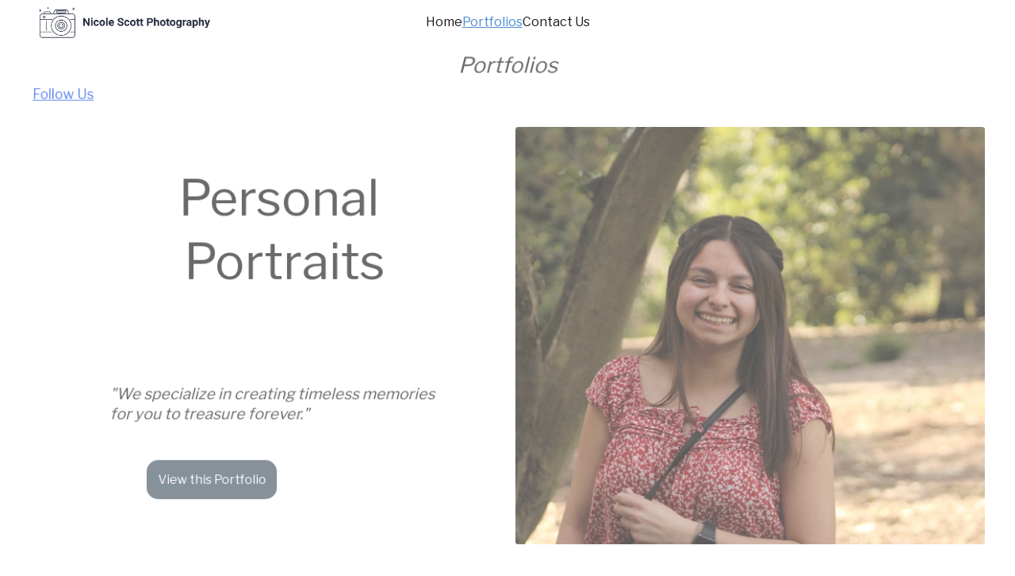

--- FILE ---
content_type: text/html
request_url: https://nicolescottphotos.com/portfolios
body_size: 17534
content:
<!DOCTYPE html><html lang="en"> <head><meta charset="utf-8"><meta name="viewport" content="width=device-width, initial-scale=1.0"><meta name="generator" content="Hostinger Website Builder"><!--[--><title>Portfolios | Nicole Scott Photography in Glendora, California showcases their experience and skill on NicoleScottPhotos.com. The Portfolios show excitement and intensity captured at any sporting event, or your family&#39;s unique personality ina family photo or your next Christmas card. We make it our mission to capture timeless memories for you to treasure forever.</title><!----><link rel="icon" href="https://assets.zyrosite.com/cdn-cgi/image/format=auto,w=375,h=375,fit=crop,f=png/m5KPlMpkx3TJER0J/clear-cam-favicon-474px-x-349px-mjEzMgN4lehybBjr.jpg"><link rel="apple-touch-icon" href="https://assets.zyrosite.com/cdn-cgi/image/format=auto,w=375,h=375,fit=crop,f=png/m5KPlMpkx3TJER0J/clear-cam-favicon-474px-x-349px-mjEzMgN4lehybBjr.jpg"><meta content="https://www.nicolescottphotos.com/portfolios" property="og:url"><link rel="canonical" href="https://www.nicolescottphotos.com/portfolios"><meta content="Portfolios | Nicole Scott Photography in Glendora, California showcases their experience and skill on NicoleScottPhotos.com. The Portfolios show excitement and intensity captured at any sporting event, or your family&#39;s unique personality ina family photo or your next Christmas card. We make it our mission to capture timeless memories for you to treasure forever." property="og:title"><meta name="twitter:title" content="Portfolios | Nicole Scott Photography in Glendora, California showcases their experience and skill on NicoleScottPhotos.com. The Portfolios show excitement and intensity captured at any sporting event, or your family&#39;s unique personality ina family photo or your next Christmas card. We make it our mission to capture timeless memories for you to treasure forever."><meta content="website" property="og:type"><!----><!----><meta property="og:site_name" content="Nicole Scott Photography in Glendora, California showcases their experience and skill on NicoleScottPhotos.com. The Portfolios show excitement and intensity captured at any sporting event, or your family&#39;s unique personality ina family photo or your next Christmas card. We make it our mission to capture timeless memories for you to treasure forever."><!----><meta content="https://assets.zyrosite.com/cdn-cgi/image/format=auto,w=1440,h=756,fit=crop,f=jpeg/m5KPlMpkx3TJER0J/logo-m7V28D3ZektlNvKQ.png" property="og:image"><meta content="https://assets.zyrosite.com/cdn-cgi/image/format=auto,w=1440,h=756,fit=crop,f=jpeg/m5KPlMpkx3TJER0J/logo-m7V28D3ZektlNvKQ.png" name="twitter:image"><meta content="" property="og:image:alt"><meta content="" name="twitter:image:alt"><meta name="twitter:card" content="summary_large_image"><!----><link rel="preconnect"><!----><!----><!----><!----><!--[--><link rel="alternate" hreflang="x-default" href="https://www.nicolescottphotos.com/portfolios"><!--]--><link href="https://cdn.zyrosite.com/u1/google-fonts/font-faces?family=Libre+Franklin:wght@400;500&amp;display=swap" rel="preconnect" crossorigin="true"><link href="https://cdn.zyrosite.com/u1/google-fonts/font-faces?family=Libre+Franklin:wght@400;500&amp;display=swap" rel="preload" as="style"><link href="https://cdn.zyrosite.com/u1/google-fonts/font-faces?family=Libre+Franklin:wght@400;500&amp;display=swap" rel="stylesheet" referrerpolicy="no-referrer"><!--]--><style></style><link rel="prefetch" href="https://assets.zyrosite.com/m5KPlMpkx3TJER0J/traffic.txt"><script>(function(){const postDate = null;

			const currentDate = new Date().setHours(0, 0, 0, 0);
			const postPublishDate = new Date(postDate).setHours(0, 0, 0, 0);

			if (postPublishDate && currentDate < postPublishDate) {
				window.location.replace('/');
			}
		})();</script><link rel="stylesheet" href="/_astro-1754982715979/_slug_.CmgAmG3B.css">
<style>:root{--color-meteorite-dark: #2f1c6a;--color-meteorite-dark-2: #1F1346;--color-meteorite: #8c85ff;--color-meteorite-light: #d5dfff;--color-primary-dark: #5025d1;--color-primary: #673de6;--color-primary-light: #ebe4ff;--color-primary-charts: #B39EF3;--color-danger-dark: #d63163;--color-danger: #fc5185;--color-danger-light: #ffe8ef;--color-danger-charts: #FEA8C2;--color-warning-dark: #fea419;--color-warning-dark-2: #9F6000;--color-warning-charts: #FFD28C;--color-warning: #ffcd35;--color-warning-light: #fff8e2;--color-success-dark: #008361;--color-success: #00b090;--color-success-light: #def4f0;--color-dark: #1d1e20;--color-gray-dark: #36344d;--color-gray: #727586;--color-gray-border: #dadce0;--color-gray-light: #f2f3f6;--color-light: #fff;--color-azure: #357df9;--color-azure-light: #e3ebf9;--color-azure-dark: #265ab2;--color-indigo: #6366F1;--color-neutral-200: #D8DAE0}.whats-app-bubble{position:fixed;right:20px;bottom:24px;z-index:1000;display:flex;cursor:pointer;border-radius:100px;box-shadow:#00000026 0 4px 12px}#wtpQualitySign_fixedCSS,#wtpQualitySign_popupCSS{bottom:10px!important}#wtpQualitySign_fixedCSS{z-index:17!important}#wtpQualitySign_popupCSS{z-index:18!important}
</style></head> <script type="application/ld+json">{"@context":"https://schema.org/","name":"Portfolios","url":"https://www.nicolescottphotos.com/portfolios","image":"https://assets.zyrosite.com/cdn-cgi/image/format=auto,w=1440,h=756,fit=crop,f=jpeg/m5KPlMpkx3TJER0J/logo-m7V28D3ZektlNvKQ.png","inLanguage":"en","@type":"WebPage"}</script> <body> <div> <style>astro-island,astro-slot,astro-static-slot{display:contents}</style><script>(()=>{var e=async t=>{await(await t())()};(self.Astro||(self.Astro={})).only=e;window.dispatchEvent(new Event("astro:only"));})();;(()=>{var A=Object.defineProperty;var g=(i,o,a)=>o in i?A(i,o,{enumerable:!0,configurable:!0,writable:!0,value:a}):i[o]=a;var d=(i,o,a)=>g(i,typeof o!="symbol"?o+"":o,a);{let i={0:t=>m(t),1:t=>a(t),2:t=>new RegExp(t),3:t=>new Date(t),4:t=>new Map(a(t)),5:t=>new Set(a(t)),6:t=>BigInt(t),7:t=>new URL(t),8:t=>new Uint8Array(t),9:t=>new Uint16Array(t),10:t=>new Uint32Array(t),11:t=>1/0*t},o=t=>{let[l,e]=t;return l in i?i[l](e):void 0},a=t=>t.map(o),m=t=>typeof t!="object"||t===null?t:Object.fromEntries(Object.entries(t).map(([l,e])=>[l,o(e)]));class y extends HTMLElement{constructor(){super(...arguments);d(this,"Component");d(this,"hydrator");d(this,"hydrate",async()=>{var b;if(!this.hydrator||!this.isConnected)return;let e=(b=this.parentElement)==null?void 0:b.closest("astro-island[ssr]");if(e){e.addEventListener("astro:hydrate",this.hydrate,{once:!0});return}let c=this.querySelectorAll("astro-slot"),n={},h=this.querySelectorAll("template[data-astro-template]");for(let r of h){let s=r.closest(this.tagName);s!=null&&s.isSameNode(this)&&(n[r.getAttribute("data-astro-template")||"default"]=r.innerHTML,r.remove())}for(let r of c){let s=r.closest(this.tagName);s!=null&&s.isSameNode(this)&&(n[r.getAttribute("name")||"default"]=r.innerHTML)}let p;try{p=this.hasAttribute("props")?m(JSON.parse(this.getAttribute("props"))):{}}catch(r){let s=this.getAttribute("component-url")||"<unknown>",v=this.getAttribute("component-export");throw v&&(s+=` (export ${v})`),console.error(`[hydrate] Error parsing props for component ${s}`,this.getAttribute("props"),r),r}let u;await this.hydrator(this)(this.Component,p,n,{client:this.getAttribute("client")}),this.removeAttribute("ssr"),this.dispatchEvent(new CustomEvent("astro:hydrate"))});d(this,"unmount",()=>{this.isConnected||this.dispatchEvent(new CustomEvent("astro:unmount"))})}disconnectedCallback(){document.removeEventListener("astro:after-swap",this.unmount),document.addEventListener("astro:after-swap",this.unmount,{once:!0})}connectedCallback(){if(!this.hasAttribute("await-children")||document.readyState==="interactive"||document.readyState==="complete")this.childrenConnectedCallback();else{let e=()=>{document.removeEventListener("DOMContentLoaded",e),c.disconnect(),this.childrenConnectedCallback()},c=new MutationObserver(()=>{var n;((n=this.lastChild)==null?void 0:n.nodeType)===Node.COMMENT_NODE&&this.lastChild.nodeValue==="astro:end"&&(this.lastChild.remove(),e())});c.observe(this,{childList:!0}),document.addEventListener("DOMContentLoaded",e)}}async childrenConnectedCallback(){let e=this.getAttribute("before-hydration-url");e&&await import(e),this.start()}async start(){let e=JSON.parse(this.getAttribute("opts")),c=this.getAttribute("client");if(Astro[c]===void 0){window.addEventListener(`astro:${c}`,()=>this.start(),{once:!0});return}try{await Astro[c](async()=>{let n=this.getAttribute("renderer-url"),[h,{default:p}]=await Promise.all([import(this.getAttribute("component-url")),n?import(n):()=>()=>{}]),u=this.getAttribute("component-export")||"default";if(!u.includes("."))this.Component=h[u];else{this.Component=h;for(let f of u.split("."))this.Component=this.Component[f]}return this.hydrator=p,this.hydrate},e,this)}catch(n){console.error(`[astro-island] Error hydrating ${this.getAttribute("component-url")}`,n)}}attributeChangedCallback(){this.hydrate()}}d(y,"observedAttributes",["props"]),customElements.get("astro-island")||customElements.define("astro-island",y)}})();</script><astro-island uid="2nuQ2d" component-url="/_astro-1754982715979/ClientHead.CJ39Wf-E.js" component-export="default" renderer-url="/_astro-1754982715979/client.Dx9cM9g2.js" props="{&quot;page-noindex&quot;:[0,false],&quot;canonical-url&quot;:[0,&quot;https://www.nicolescottphotos.com/portfolios&quot;],&quot;site-meta&quot;:[0,{&quot;version&quot;:[0,197],&quot;template&quot;:[0,&quot;aigenerated&quot;],&quot;metaTitle&quot;:[0,&quot;Nicole Scott Photography in Glendora, California showcases their experience and skill on NicoleScottPhotos.com. The Portfolios show excitement and intensity captured at any sporting event, or your family&#39;s unique personality ina family photo or your next Christmas card. We make it our mission to capture timeless memories for you to treasure forever.&quot;],&quot;ogImageAlt&quot;:[0,&quot;&quot;],&quot;buttonSetId&quot;:[0,&quot;1&quot;],&quot;faviconPath&quot;:[0,&quot;clear-cam-favicon-474px-x-349px-mjEzMgN4lehybBjr.jpg&quot;],&quot;ogImagePath&quot;:[0,&quot;clear-cam-favicon-474px-x-349px-mjEzMgN4lehybBjr.jpg&quot;],&quot;defaultLocale&quot;:[0,&quot;system&quot;],&quot;faviconOrigin&quot;:[0,&quot;assets&quot;],&quot;ogImageOrigin&quot;:[0,&quot;assets&quot;],&quot;demoEcommerceStoreId&quot;:[0,&quot;demo_01G0E9P2R0CFTNBWEEFCEV8EG5&quot;],&quot;shouldAddWWWPrefixToDomain&quot;:[0,true],&quot;ecommerceType&quot;:[0,&quot;zyro&quot;],&quot;isPrivateModeActive&quot;:[0,false],&quot;ecommerceStoreId&quot;:[0,&quot;store_01GV7M7VC2B37G10MKFF15FC9R&quot;]}],&quot;domain&quot;:[0,&quot;www.nicolescottphotos.com&quot;]}" ssr client="only" opts="{&quot;name&quot;:&quot;ClientHead&quot;,&quot;value&quot;:&quot;vue&quot;}"></astro-island> <script>(()=>{var e=async t=>{await(await t())()};(self.Astro||(self.Astro={})).load=e;window.dispatchEvent(new Event("astro:load"));})();</script><astro-island uid="1lUKj6" prefix="v1" component-url="/_astro-1754982715979/Page.CkqqYF3Y.js" component-export="default" renderer-url="/_astro-1754982715979/client.Dx9cM9g2.js" props="{&quot;pageData&quot;:[0,{&quot;pages&quot;:[0,{&quot;home&quot;:[0,{&quot;meta&quot;:[0,{&quot;title&quot;:[0,&quot;Nicole Scott Photography - Capturing Precious Moments in Glendora, CA&quot;],&quot;noindex&quot;:[0,false],&quot;keywords&quot;:[1,[[0,&quot;Nicole Scott Photography&quot;],[0,&quot;Family Portraits&quot;],[0,&quot;Sporting Events&quot;]]],&quot;password&quot;:[0,&quot;&quot;],&quot;ogImageAlt&quot;:[0,&quot;&quot;],&quot;description&quot;:[0,&quot;Discover the artistry of Nicole Scott Photography in Glendora, California. From family portraits to sporting events, we capture your unique personality and create timeless memories. Imagine, create and inspire with us today.&quot;],&quot;ogImagePath&quot;:[0,&quot;logo-m7V28D3ZektlNvKQ.png&quot;],&quot;ogImageOrigin&quot;:[0,&quot;assets&quot;],&quot;passwordDesign&quot;:[0,&quot;default&quot;],&quot;passwordBackText&quot;:[0,&quot;Back to&quot;],&quot;passwordButtonText&quot;:[0,&quot;Enter&quot;],&quot;passwordHeadingText&quot;:[0,&quot;Guest area&quot;],&quot;passwordSubheadingText&quot;:[0,&quot;Please enter the password to access the page&quot;],&quot;passwordPlaceholderText&quot;:[0,&quot;Type password&quot;],&quot;focusKeyword&quot;:[0,&quot;Nicole Scott Photography&quot;]}],&quot;name&quot;:[0,&quot;Home&quot;],&quot;slug&quot;:[0,&quot;zUzUDL&quot;],&quot;type&quot;:[0,&quot;default&quot;],&quot;blocks&quot;:[1,[[0,&quot;zYKONE&quot;],[0,&quot;zgN9K6&quot;],[0,&quot;z0w_Cm&quot;],[0,&quot;zmgKx6&quot;],[0,&quot;zaDEig&quot;],[0,&quot;hero&quot;],[0,&quot;z6KJPB&quot;],[0,&quot;zNHfyG&quot;]]],&quot;hiddenSlots&quot;:[1,[]]}],&quot;z70s-X&quot;:[0,{&quot;date&quot;:[0,&quot;2023-03-10T06:45:53.315Z&quot;],&quot;meta&quot;:[0,{&quot;title&quot;:[0,&quot;A blog post&quot;],&quot;ogImageAlt&quot;:[0,&quot;woman in black bikini in water&quot;],&quot;description&quot;:[0,&quot;Blog post description.&quot;],&quot;ogImagePath&quot;:[0,&quot;https://cdn.zyrosite.com/cdn-builder-placeholders/blog/man-diving-in-sea.jpeg&quot;],&quot;ogImageOrigin&quot;:[0,&quot;other&quot;]}],&quot;name&quot;:[0,&quot;A blog post&quot;],&quot;slug&quot;:[0,&quot;newBlogPost-z70s-X&quot;],&quot;type&quot;:[0,&quot;blog&quot;],&quot;blocks&quot;:[1,[[0,&quot;zeAPS8&quot;],[0,&quot;z8A-k7&quot;]]],&quot;isDraft&quot;:[0,false],&quot;categories&quot;:[1,[]],&quot;coverImageAlt&quot;:[0,&quot;woman in black bikini in water&quot;],&quot;minutesToRead&quot;:[0,&quot;0&quot;],&quot;coverImagePath&quot;:[0,&quot;https://cdn.zyrosite.com/cdn-builder-placeholders/blog/man-diving-in-sea.jpeg&quot;],&quot;coverImageOrigin&quot;:[0,&quot;other&quot;],&quot;hiddenSlots&quot;:[1,[]]}],&quot;zBntTM&quot;:[0,{&quot;meta&quot;:[0,{&quot;noindex&quot;:[0,false],&quot;password&quot;:[0,&quot;&quot;],&quot;ogImageAlt&quot;:[0,&quot;&quot;],&quot;ogImagePath&quot;:[0,&quot;logo-m7V28D3ZektlNvKQ.png&quot;],&quot;ogImageOrigin&quot;:[0,&quot;assets&quot;],&quot;passwordDesign&quot;:[0,&quot;default&quot;],&quot;passwordBackText&quot;:[0,&quot;Back to&quot;],&quot;passwordButtonText&quot;:[0,&quot;Enter&quot;],&quot;passwordHeadingText&quot;:[0,&quot;Guest area&quot;],&quot;passwordSubheadingText&quot;:[0,&quot;Please enter the password to access the page&quot;],&quot;passwordPlaceholderText&quot;:[0,&quot;Type password&quot;]}],&quot;name&quot;:[0,&quot;Follow Us&quot;],&quot;slug&quot;:[0,&quot;follow-us&quot;],&quot;type&quot;:[0,&quot;default&quot;],&quot;blocks&quot;:[1,[[0,&quot;zai7PN&quot;],[0,&quot;zBoDZ8&quot;],[0,&quot;zOc6EA&quot;],[0,&quot;z2Of-X&quot;]]],&quot;hiddenSlots&quot;:[1,[]]}],&quot;zIv1ar&quot;:[0,{&quot;meta&quot;:[0,{&quot;noindex&quot;:[0,true],&quot;password&quot;:[0,true],&quot;ogImageAlt&quot;:[0,&quot;&quot;],&quot;ogImagePath&quot;:[0,&quot;borderurlnologo-copy-YX42Q1anB7iZZg2W.jpg&quot;],&quot;ogImageOrigin&quot;:[0,&quot;assets&quot;],&quot;passwordDesign&quot;:[0,&quot;default&quot;],&quot;passwordBackText&quot;:[0,&quot;Back to&quot;],&quot;passwordButtonText&quot;:[0,&quot;Submit&quot;],&quot;passwordHeadingText&quot;:[0,&quot;Access Restricted&quot;],&quot;passwordSubheadingText&quot;:[0,&quot;This page is only available to authorized users!&quot;],&quot;passwordPlaceholderText&quot;:[0,&quot;Password Required&quot;]}],&quot;name&quot;:[0,&quot;Backup-of-Schedule-5-4-23&quot;],&quot;slug&quot;:[0,&quot;backup-of-schedule-5-4-23&quot;],&quot;type&quot;:[0,&quot;default&quot;],&quot;blocks&quot;:[1,[]],&quot;hiddenSlots&quot;:[1,[]]}],&quot;zROGTo&quot;:[0,{&quot;meta&quot;:[0,{&quot;noindex&quot;:[0,false],&quot;password&quot;:[0,&quot;&quot;],&quot;ogImageAlt&quot;:[0,&quot;&quot;],&quot;ogImagePath&quot;:[0,&quot;logo-m7V28D3ZektlNvKQ.png&quot;],&quot;ogImageOrigin&quot;:[0,&quot;assets&quot;],&quot;passwordDesign&quot;:[0,&quot;default&quot;],&quot;passwordBackText&quot;:[0,&quot;Back to&quot;],&quot;passwordButtonText&quot;:[0,&quot;Enter&quot;],&quot;passwordHeadingText&quot;:[0,&quot;Guest area&quot;],&quot;passwordSubheadingText&quot;:[0,&quot;Please enter the password to access the page&quot;],&quot;passwordPlaceholderText&quot;:[0,&quot;Type password&quot;]}],&quot;name&quot;:[0,&quot;Personal Portraits&quot;],&quot;slug&quot;:[0,&quot;personal-portraits&quot;],&quot;type&quot;:[0,&quot;default&quot;],&quot;blocks&quot;:[1,[[0,&quot;zPLF1e&quot;],[0,&quot;zBSWWX&quot;],[0,&quot;zJuC1E&quot;],[0,&quot;zCR-so&quot;]]],&quot;hiddenSlots&quot;:[1,[]]}],&quot;zSJWIb&quot;:[0,{&quot;meta&quot;:[0,{&quot;noindex&quot;:[0,false],&quot;password&quot;:[0,&quot;&quot;],&quot;ogImageAlt&quot;:[0,&quot;&quot;],&quot;ogImagePath&quot;:[0,&quot;logo-m7V28D3ZektlNvKQ.png&quot;],&quot;ogImageOrigin&quot;:[0,&quot;assets&quot;],&quot;passwordDesign&quot;:[0,&quot;default&quot;],&quot;passwordBackText&quot;:[0,&quot;Back to&quot;],&quot;passwordButtonText&quot;:[0,&quot;Enter&quot;],&quot;passwordHeadingText&quot;:[0,&quot;Guest area&quot;],&quot;passwordSubheadingText&quot;:[0,&quot;Please enter the password to access the page&quot;],&quot;passwordPlaceholderText&quot;:[0,&quot;Type password&quot;]}],&quot;name&quot;:[0,&quot;Contact Us&quot;],&quot;slug&quot;:[0,&quot;contact-us&quot;],&quot;type&quot;:[0,&quot;default&quot;],&quot;blocks&quot;:[1,[[0,&quot;z9h1aT&quot;],[0,&quot;zHMWwM&quot;],[0,&quot;zFH2QM&quot;]]],&quot;hiddenSlots&quot;:[1,[]]}],&quot;zVCQLW&quot;:[0,{&quot;meta&quot;:[0,{&quot;noindex&quot;:[0,true],&quot;password&quot;:[0,true],&quot;ogImageAlt&quot;:[0,&quot;&quot;],&quot;ogImagePath&quot;:[0,&quot;borderurlnologo-copy-YX42Q1anB7iZZg2W.jpg&quot;],&quot;ogImageOrigin&quot;:[0,&quot;assets&quot;],&quot;passwordDesign&quot;:[0,&quot;default&quot;],&quot;passwordBackText&quot;:[0,&quot;Back to&quot;],&quot;passwordButtonText&quot;:[0,&quot;Submit&quot;],&quot;passwordHeadingText&quot;:[0,&quot;Restricted Access&quot;],&quot;passwordSubheadingText&quot;:[0,&quot;This page is only available for authorized users.&quot;],&quot;passwordPlaceholderText&quot;:[0,&quot;Password Required&quot;]}],&quot;name&quot;:[0,&quot;Backup-of-Home-5-4-23&quot;],&quot;slug&quot;:[0,&quot;backup-of-home-5-4-23&quot;],&quot;type&quot;:[0,&quot;default&quot;],&quot;blocks&quot;:[1,[]],&quot;hiddenSlots&quot;:[1,[]]}],&quot;zfKYbf&quot;:[0,{&quot;date&quot;:[0,&quot;2023-03-10T06:45:53.314Z&quot;],&quot;meta&quot;:[0,{&quot;title&quot;:[0,&quot;A blog post&quot;],&quot;ogImageAlt&quot;:[0,&quot;man in black jacket walking on hallway&quot;],&quot;description&quot;:[0,&quot;Blog post description.&quot;],&quot;ogImagePath&quot;:[0,&quot;https://cdn.zyrosite.com/cdn-builder-placeholders/blog/metro-station.jpeg&quot;],&quot;ogImageOrigin&quot;:[0,&quot;other&quot;]}],&quot;name&quot;:[0,&quot;A blog post&quot;],&quot;slug&quot;:[0,&quot;newBlogPost-zfKYbf&quot;],&quot;type&quot;:[0,&quot;blog&quot;],&quot;blocks&quot;:[1,[[0,&quot;zRY7iv&quot;],[0,&quot;zYKWS2&quot;]]],&quot;isDraft&quot;:[0,false],&quot;categories&quot;:[1,[]],&quot;coverImageAlt&quot;:[0,&quot;man in black jacket walking on hallway&quot;],&quot;minutesToRead&quot;:[0,&quot;0&quot;],&quot;coverImagePath&quot;:[0,&quot;https://cdn.zyrosite.com/cdn-builder-placeholders/blog/metro-station.jpeg&quot;],&quot;coverImageOrigin&quot;:[0,&quot;other&quot;],&quot;hiddenSlots&quot;:[1,[]]}],&quot;zlOnfM&quot;:[0,{&quot;meta&quot;:[0,{&quot;noindex&quot;:[0,true],&quot;password&quot;:[0,true],&quot;ogImageAlt&quot;:[0,&quot;&quot;],&quot;ogImagePath&quot;:[0,&quot;borderurlnologo-copy-YX42Q1anB7iZZg2W.jpg&quot;],&quot;ogImageOrigin&quot;:[0,&quot;assets&quot;],&quot;passwordDesign&quot;:[0,&quot;default&quot;],&quot;passwordBackText&quot;:[0,&quot;Back to&quot;],&quot;passwordButtonText&quot;:[0,&quot;Submit&quot;],&quot;passwordHeadingText&quot;:[0,&quot;Restricted Access&quot;],&quot;passwordSubheadingText&quot;:[0,&quot;This page is only available to authorized users!&quot;],&quot;passwordPlaceholderText&quot;:[0,&quot;Password Required&quot;]}],&quot;name&quot;:[0,&quot;Backup-of-Portfolios-5-4-23&quot;],&quot;slug&quot;:[0,&quot;backup-of-portfolios-5-4-23&quot;],&quot;type&quot;:[0,&quot;default&quot;],&quot;blocks&quot;:[1,[]],&quot;hiddenSlots&quot;:[1,[]]}],&quot;zoS3Dg&quot;:[0,{&quot;meta&quot;:[0,{&quot;noindex&quot;:[0,false],&quot;password&quot;:[0,&quot;&quot;],&quot;ogImageAlt&quot;:[0,&quot;&quot;],&quot;ogImagePath&quot;:[0,&quot;logo-m7V28D3ZektlNvKQ.png&quot;],&quot;ogImageOrigin&quot;:[0,&quot;assets&quot;],&quot;passwordDesign&quot;:[0,&quot;default&quot;],&quot;passwordBackText&quot;:[0,&quot;Back to&quot;],&quot;passwordButtonText&quot;:[0,&quot;Enter&quot;],&quot;passwordHeadingText&quot;:[0,&quot;Guest area&quot;],&quot;passwordSubheadingText&quot;:[0,&quot;Please enter the password to access the page&quot;],&quot;passwordPlaceholderText&quot;:[0,&quot;Type password&quot;]}],&quot;name&quot;:[0,&quot;Sporting Events&quot;],&quot;slug&quot;:[0,&quot;sporting-events&quot;],&quot;type&quot;:[0,&quot;default&quot;],&quot;blocks&quot;:[1,[[0,&quot;zZcHg-&quot;],[0,&quot;z14myE&quot;],[0,&quot;z_dosQ&quot;],[0,&quot;zbJPqk&quot;]]],&quot;hiddenSlots&quot;:[1,[]]}],&quot;zomuvf&quot;:[0,{&quot;date&quot;:[0,&quot;2023-03-10T06:45:53.313Z&quot;],&quot;meta&quot;:[0,{&quot;title&quot;:[0,&quot;A blog post&quot;],&quot;ogImageAlt&quot;:[0,&quot;snow covered mountain under cloudy sky during daytime&quot;],&quot;description&quot;:[0,&quot;Blog post description.&quot;],&quot;ogImagePath&quot;:[0,&quot;https://cdn.zyrosite.com/cdn-builder-placeholders/blog/snowy-mountain.jpeg&quot;],&quot;ogImageOrigin&quot;:[0,&quot;other&quot;]}],&quot;name&quot;:[0,&quot;A blog post&quot;],&quot;slug&quot;:[0,&quot;newBlogPost-zomuvf&quot;],&quot;type&quot;:[0,&quot;blog&quot;],&quot;blocks&quot;:[1,[[0,&quot;zBX8HK&quot;],[0,&quot;zjd-mU&quot;]]],&quot;isDraft&quot;:[0,false],&quot;categories&quot;:[1,[]],&quot;coverImageAlt&quot;:[0,&quot;snow covered mountain under cloudy sky during daytime&quot;],&quot;minutesToRead&quot;:[0,&quot;0&quot;],&quot;coverImagePath&quot;:[0,&quot;https://cdn.zyrosite.com/cdn-builder-placeholders/blog/snowy-mountain.jpeg&quot;],&quot;coverImageOrigin&quot;:[0,&quot;other&quot;],&quot;hiddenSlots&quot;:[1,[]]}],&quot;zqu7WR&quot;:[0,{&quot;meta&quot;:[0,{&quot;noindex&quot;:[0,false],&quot;password&quot;:[0,&quot;&quot;],&quot;ogImageAlt&quot;:[0,&quot;&quot;],&quot;ogImagePath&quot;:[0,&quot;logo-m7V28D3ZektlNvKQ.png&quot;],&quot;ogImageOrigin&quot;:[0,&quot;assets&quot;],&quot;passwordDesign&quot;:[0,&quot;default&quot;],&quot;passwordBackText&quot;:[0,&quot;Back to&quot;],&quot;passwordButtonText&quot;:[0,&quot;Enter&quot;],&quot;passwordHeadingText&quot;:[0,&quot;Guest area&quot;],&quot;passwordSubheadingText&quot;:[0,&quot;Please enter the password to access the page&quot;],&quot;passwordPlaceholderText&quot;:[0,&quot;Type password&quot;]}],&quot;name&quot;:[0,&quot;Family Portraits&quot;],&quot;slug&quot;:[0,&quot;family-portraits&quot;],&quot;type&quot;:[0,&quot;default&quot;],&quot;blocks&quot;:[1,[[0,&quot;z9wlaa&quot;],[0,&quot;zhEhT7&quot;],[0,&quot;zBatF_&quot;],[0,&quot;z10IoR&quot;]]],&quot;hiddenSlots&quot;:[1,[]]}],&quot;zryPPC&quot;:[0,{&quot;meta&quot;:[0,{&quot;noindex&quot;:[0,false],&quot;password&quot;:[0,&quot;&quot;],&quot;ogImageAlt&quot;:[0,&quot;&quot;],&quot;ogImagePath&quot;:[0,&quot;logo-m7V28D3ZektlNvKQ.png&quot;],&quot;ogImageOrigin&quot;:[0,&quot;assets&quot;],&quot;passwordDesign&quot;:[0,&quot;default&quot;],&quot;passwordBackText&quot;:[0,&quot;Back to&quot;],&quot;passwordButtonText&quot;:[0,&quot;Enter&quot;],&quot;passwordHeadingText&quot;:[0,&quot;Guest area&quot;],&quot;passwordSubheadingText&quot;:[0,&quot;Please enter the password to access the page&quot;],&quot;passwordPlaceholderText&quot;:[0,&quot;Type password&quot;]}],&quot;name&quot;:[0,&quot;Portfolios&quot;],&quot;slug&quot;:[0,&quot;portfolios&quot;],&quot;type&quot;:[0,&quot;default&quot;],&quot;blocks&quot;:[1,[[0,&quot;zTiVTM&quot;],[0,&quot;z_ElQe&quot;],[0,&quot;z4ri2y&quot;],[0,&quot;zXyzhm&quot;],[0,&quot;zSQnQ9&quot;],[0,&quot;z6ihIx&quot;]]],&quot;hiddenSlots&quot;:[1,[]]}],&quot;zsKhmB&quot;:[0,{&quot;date&quot;:[0,&quot;2023-03-10T06:45:53.315Z&quot;],&quot;meta&quot;:[0,{&quot;title&quot;:[0,&quot;A blog post&quot;],&quot;ogImageAlt&quot;:[0,&quot;black and white concrete building&quot;],&quot;description&quot;:[0,&quot;Blog post description.&quot;],&quot;ogImagePath&quot;:[0,&quot;https://cdn.zyrosite.com/cdn-builder-placeholders/blog/a-lot-of-balconies.jpeg&quot;],&quot;ogImageOrigin&quot;:[0,&quot;other&quot;]}],&quot;name&quot;:[0,&quot;A blog post&quot;],&quot;slug&quot;:[0,&quot;newBlogPost-zsKhmB&quot;],&quot;type&quot;:[0,&quot;blog&quot;],&quot;blocks&quot;:[1,[[0,&quot;zL7hqF&quot;],[0,&quot;zYiXk4&quot;]]],&quot;isDraft&quot;:[0,false],&quot;categories&quot;:[1,[]],&quot;coverImageAlt&quot;:[0,&quot;black and white concrete building&quot;],&quot;minutesToRead&quot;:[0,&quot;0&quot;],&quot;coverImagePath&quot;:[0,&quot;https://cdn.zyrosite.com/cdn-builder-placeholders/blog/a-lot-of-balconies.jpeg&quot;],&quot;coverImageOrigin&quot;:[0,&quot;other&quot;],&quot;hiddenSlots&quot;:[1,[]]}],&quot;zyFoDV&quot;:[0,{&quot;meta&quot;:[0,{&quot;noindex&quot;:[0,false],&quot;password&quot;:[0,&quot;&quot;],&quot;ogImageAlt&quot;:[0,&quot;&quot;],&quot;ogImagePath&quot;:[0,&quot;logo-m7V28D3ZektlNvKQ.png&quot;],&quot;ogImageOrigin&quot;:[0,&quot;assets&quot;],&quot;passwordDesign&quot;:[0,&quot;default&quot;],&quot;passwordBackText&quot;:[0,&quot;Back to&quot;],&quot;passwordButtonText&quot;:[0,&quot;Enter&quot;],&quot;passwordHeadingText&quot;:[0,&quot;Guest area&quot;],&quot;passwordSubheadingText&quot;:[0,&quot;Please enter the password to access the page&quot;],&quot;passwordPlaceholderText&quot;:[0,&quot;Type password&quot;]}],&quot;name&quot;:[0,&quot;Weddings&quot;],&quot;slug&quot;:[0,&quot;weddings&quot;],&quot;type&quot;:[0,&quot;default&quot;],&quot;blocks&quot;:[1,[[0,&quot;zyzOPz&quot;],[0,&quot;z0fZ6h&quot;],[0,&quot;z3djmb&quot;],[0,&quot;zYanjV&quot;]]],&quot;hiddenSlots&quot;:[1,[]]}],&quot;appointments&quot;:[0,{&quot;meta&quot;:[0,{&quot;noindex&quot;:[0,false],&quot;password&quot;:[0,&quot;&quot;],&quot;ogImageAlt&quot;:[0,&quot;&quot;],&quot;ogImagePath&quot;:[0,&quot;logo-m7V28D3ZektlNvKQ.png&quot;],&quot;ogImageOrigin&quot;:[0,&quot;assets&quot;],&quot;passwordDesign&quot;:[0,&quot;default&quot;],&quot;passwordBackText&quot;:[0,&quot;Back to&quot;],&quot;passwordButtonText&quot;:[0,&quot;Enter&quot;],&quot;passwordHeadingText&quot;:[0,&quot;Guest area&quot;],&quot;passwordSubheadingText&quot;:[0,&quot;Please enter the password to access the page&quot;],&quot;passwordPlaceholderText&quot;:[0,&quot;Type password&quot;]}],&quot;name&quot;:[0,&quot;Book Now&quot;],&quot;slug&quot;:[0,&quot;book-now&quot;],&quot;type&quot;:[0,&quot;default&quot;],&quot;blocks&quot;:[1,[[0,&quot;zp-hOs&quot;],[0,&quot;znYxLQ&quot;],[0,&quot;zbAj8h&quot;]]],&quot;hiddenSlots&quot;:[1,[]]}]}],&quot;blocks&quot;:[0,{&quot;header&quot;:[0,{&quot;slot&quot;:[0,&quot;header&quot;],&quot;type&quot;:[0,&quot;BlockNavigation&quot;],&quot;settings&quot;:[0,{&quot;styles&quot;:[0,{&quot;width&quot;:[0,&quot;1240px&quot;],&quot;padding&quot;:[0,&quot;0px 16px 0px 16px&quot;],&quot;m-padding&quot;:[0,&quot;17px 16px 17px 16px&quot;],&quot;logo-width&quot;:[0,&quot;221px&quot;],&quot;cartIconSize&quot;:[0,&quot;24px&quot;],&quot;m-logo-width&quot;:[0,&quot;100px&quot;],&quot;contrastBackgroundColor&quot;:[0,&quot;rgb(224, 224, 224)&quot;],&quot;link-spacing&quot;:[0,&quot;20px&quot;],&quot;m-link-spacing&quot;:[0,&quot;19px&quot;],&quot;element-spacing&quot;:[0,&quot;13px&quot;]}],&quot;cartText&quot;:[0,&quot;Cart&quot;],&quot;isSticky&quot;:[0,true],&quot;showLogo&quot;:[0,true],&quot;isCartVisible&quot;:[0,false],&quot;logoImagePath&quot;:[0,&quot;logo-m7V28D3ZektlNvKQ.png&quot;],&quot;logoImageOrigin&quot;:[0,&quot;assets&quot;],&quot;headerLayout&quot;:[0,&quot;desktop-3&quot;],&quot;mHeaderLayout&quot;:[0,&quot;mobile-1&quot;],&quot;mobileLinksAlignment&quot;:[0,&quot;right&quot;]}],&quot;background&quot;:[0,{&quot;color&quot;:[0,&quot;rgb(255, 255, 255)&quot;],&quot;current&quot;:[0,&quot;color&quot;],&quot;isTransparent&quot;:[0,false]}],&quot;logoAspectRatio&quot;:[0,4.008350730688935],&quot;navLinkTextColor&quot;:[0,&quot;rgb(26, 26, 26)&quot;],&quot;navLinkTextColorHover&quot;:[0,&quot;rgba(27, 106, 201, 0.79)&quot;],&quot;components&quot;:[1,[]],&quot;zindexes&quot;:[1,[]],&quot;mobile&quot;:[0,{&quot;logoHeight&quot;:[0,25],&quot;height&quot;:[0,50]}],&quot;desktop&quot;:[0,{&quot;logoHeight&quot;:[0,56],&quot;height&quot;:[0,109]}]}],&quot;z4ri2y&quot;:[0,{&quot;type&quot;:[0,&quot;BlockLayout&quot;],&quot;mobile&quot;:[0,{&quot;isHidden&quot;:[0,true],&quot;minHeight&quot;:[0,39]}],&quot;desktop&quot;:[0,{&quot;minHeight&quot;:[0,18]}],&quot;settings&quot;:[0,{&quot;styles&quot;:[0,{&quot;block-padding&quot;:[0,&quot;16px 0 16px 0&quot;],&quot;m-block-padding&quot;:[0,&quot;16px&quot;]}]}],&quot;zindexes&quot;:[1,[]],&quot;background&quot;:[0,{&quot;color&quot;:[0,&quot;rgb(255, 255, 255)&quot;],&quot;current&quot;:[0,&quot;color&quot;]}],&quot;components&quot;:[1,[]]}],&quot;z6ihIx&quot;:[0,{&quot;type&quot;:[0,&quot;BlockLayout&quot;],&quot;mobile&quot;:[0,{&quot;minHeight&quot;:[0,526]}],&quot;desktop&quot;:[0,{&quot;minHeight&quot;:[0,586]}],&quot;settings&quot;:[0,{&quot;styles&quot;:[0,{&quot;block-padding&quot;:[0,&quot;16px 0 16px 0&quot;],&quot;m-block-padding&quot;:[0,&quot;16px&quot;]}]}],&quot;zindexes&quot;:[1,[[0,&quot;zGV59Y&quot;],[0,&quot;zYw7l8&quot;],[0,&quot;zrDeHo&quot;],[0,&quot;zdc5fE&quot;],[0,&quot;z6REG2&quot;]]],&quot;background&quot;:[0,{&quot;color&quot;:[0,&quot;rgb(241, 241, 241)&quot;],&quot;current&quot;:[0,&quot;color&quot;]}],&quot;components&quot;:[1,[[0,&quot;zGV59Y&quot;],[0,&quot;zYw7l8&quot;],[0,&quot;zrDeHo&quot;],[0,&quot;zdc5fE&quot;],[0,&quot;z6REG2&quot;]]],&quot;initialBlockId&quot;:[0,&quot;section3&quot;]}],&quot;zSQnQ9&quot;:[0,{&quot;type&quot;:[0,&quot;BlockLayout&quot;],&quot;mobile&quot;:[0,{&quot;minHeight&quot;:[0,566]}],&quot;desktop&quot;:[0,{&quot;minHeight&quot;:[0,574]}],&quot;settings&quot;:[0,{&quot;styles&quot;:[0,{&quot;block-padding&quot;:[0,&quot;16px 0 16px 0&quot;],&quot;m-block-padding&quot;:[0,&quot;16px&quot;]}]}],&quot;zindexes&quot;:[1,[[0,&quot;zB0-Mw&quot;],[0,&quot;zrTyDz&quot;],[0,&quot;zrTkcC&quot;],[0,&quot;zb8YtG&quot;],[0,&quot;zrSqX4&quot;]]],&quot;background&quot;:[0,{&quot;color&quot;:[0,&quot;rgb(241, 241, 241)&quot;],&quot;current&quot;:[0,&quot;color&quot;]}],&quot;components&quot;:[1,[[0,&quot;zB0-Mw&quot;],[0,&quot;zrTyDz&quot;],[0,&quot;zrTkcC&quot;],[0,&quot;zb8YtG&quot;],[0,&quot;zrSqX4&quot;]]],&quot;initialBlockId&quot;:[0,&quot;section2&quot;]}],&quot;zTiVTM&quot;:[0,{&quot;type&quot;:[0,&quot;BlockLayout&quot;],&quot;mobile&quot;:[0,{&quot;isHidden&quot;:[0,false],&quot;minHeight&quot;:[0,58]}],&quot;desktop&quot;:[0,{&quot;isHidden&quot;:[0,false],&quot;minHeight&quot;:[0,50]}],&quot;settings&quot;:[0,{&quot;styles&quot;:[0,{&quot;block-padding&quot;:[0,&quot;16px 0 16px 0&quot;],&quot;m-block-padding&quot;:[0,&quot;16px&quot;]}]}],&quot;zindexes&quot;:[1,[[0,&quot;z2VX6Q&quot;]]],&quot;background&quot;:[0,{&quot;color&quot;:[0,&quot;rgba(78, 139, 212, 0.79)&quot;],&quot;current&quot;:[0,&quot;color&quot;]}],&quot;components&quot;:[1,[[0,&quot;z2VX6Q&quot;]]],&quot;snapRowGap&quot;:[0,8],&quot;snapRowHeight&quot;:[0,8],&quot;initialBlockId&quot;:[0,&quot;zYKONE&quot;],&quot;shouldSnapToGuides&quot;:[0,false]}],&quot;zXyzhm&quot;:[0,{&quot;type&quot;:[0,&quot;BlockLayout&quot;],&quot;mobile&quot;:[0,{&quot;minHeight&quot;:[0,549]}],&quot;desktop&quot;:[0,{&quot;minHeight&quot;:[0,571]}],&quot;settings&quot;:[0,{&quot;styles&quot;:[0,{&quot;block-padding&quot;:[0,&quot;16px 0 16px 0&quot;],&quot;m-block-padding&quot;:[0,&quot;16px&quot;]}]}],&quot;zindexes&quot;:[1,[[0,&quot;zQEtv4&quot;],[0,&quot;zCneJY&quot;],[0,&quot;zxNKlm&quot;],[0,&quot;zUO5sm&quot;],[0,&quot;zOiTpX&quot;]]],&quot;background&quot;:[0,{&quot;color&quot;:[0,&quot;rgb(255, 255, 255)&quot;],&quot;current&quot;:[0,&quot;color&quot;]}],&quot;components&quot;:[1,[[0,&quot;zQEtv4&quot;],[0,&quot;zCneJY&quot;],[0,&quot;zxNKlm&quot;],[0,&quot;zUO5sm&quot;],[0,&quot;zOiTpX&quot;]]],&quot;snapRowGap&quot;:[0,40],&quot;snapRowHeight&quot;:[0,8],&quot;initialBlockId&quot;:[0,&quot;zlFat8&quot;]}],&quot;z_ElQe&quot;:[0,{&quot;type&quot;:[0,&quot;BlockLayout&quot;],&quot;mobile&quot;:[0,{&quot;minHeight&quot;:[0,28]}],&quot;desktop&quot;:[0,{&quot;minHeight&quot;:[0,27]}],&quot;settings&quot;:[0,{&quot;styles&quot;:[0,{&quot;block-padding&quot;:[0,&quot;16px 0 16px 0&quot;],&quot;m-block-padding&quot;:[0,&quot;16px&quot;]}]}],&quot;zindexes&quot;:[1,[[0,&quot;ze2jsk&quot;]]],&quot;background&quot;:[0,{&quot;color&quot;:[0,&quot;rgba(114, 119, 122, 0.52)&quot;],&quot;current&quot;:[0,&quot;color&quot;]}],&quot;components&quot;:[1,[[0,&quot;ze2jsk&quot;]]],&quot;initialBlockId&quot;:[0,&quot;zgN9K6&quot;]}],&quot;zwgrkF&quot;:[0,{&quot;slot&quot;:[0,&quot;footer&quot;],&quot;type&quot;:[0,&quot;BlockLayout&quot;],&quot;htmlId&quot;:[0,&quot;footer&quot;],&quot;mobile&quot;:[0,{&quot;minHeight&quot;:[0,248]}],&quot;desktop&quot;:[0,{&quot;minHeight&quot;:[0,210]}],&quot;settings&quot;:[0,{&quot;styles&quot;:[0,{&quot;cols&quot;:[0,&quot;12&quot;],&quot;rows&quot;:[0,7],&quot;width&quot;:[0,&quot;1224px&quot;],&quot;m-rows&quot;:[0,&quot;1&quot;],&quot;col-gap&quot;:[0,&quot;24px&quot;],&quot;row-gap&quot;:[0,&quot;16px&quot;],&quot;row-size&quot;:[0,&quot;48px&quot;],&quot;column-gap&quot;:[0,&quot;24px&quot;],&quot;block-padding&quot;:[0,&quot;16px 0 16px 0&quot;],&quot;m-block-padding&quot;:[0,&quot;40px 16px 40px 16px&quot;]}]}],&quot;zindexes&quot;:[1,[[0,&quot;zzt2oM&quot;],[0,&quot;zRgpu5&quot;],[0,&quot;ztUnUJ&quot;],[0,&quot;zmFu4U&quot;],[0,&quot;zbF1Jk&quot;],[0,&quot;ziM1rK&quot;],[0,&quot;zzxBRG&quot;],[0,&quot;znzgjl&quot;]]],&quot;background&quot;:[0,{&quot;color&quot;:[0,&quot;rgba(72, 87, 102, 0.8)&quot;],&quot;current&quot;:[0,&quot;color&quot;]}],&quot;components&quot;:[1,[[0,&quot;zzt2oM&quot;],[0,&quot;zRgpu5&quot;],[0,&quot;ztUnUJ&quot;],[0,&quot;zmFu4U&quot;],[0,&quot;zbF1Jk&quot;],[0,&quot;ziM1rK&quot;],[0,&quot;zzxBRG&quot;],[0,&quot;znzgjl&quot;]]],&quot;snapRowGap&quot;:[0,8],&quot;snapRowHeight&quot;:[0,8],&quot;initialBlockId&quot;:[0,&quot;pHGodhLy8&quot;]}]}],&quot;elements&quot;:[0,{&quot;z2VX6Q&quot;:[0,{&quot;type&quot;:[0,&quot;GridTextBox&quot;],&quot;mobile&quot;:[0,{&quot;top&quot;:[0,4],&quot;left&quot;:[0,0],&quot;width&quot;:[0,328],&quot;height&quot;:[0,52]}],&quot;content&quot;:[0,&quot;&lt;h1 style=\&quot;--lineHeightDesktop:  1.3; --fontSizeDesktop:  28px\&quot;&gt;&lt;span style=\&quot;font-family: Libre Franklin; font-weight: 400\&quot;&gt;&lt;em&gt;Portfolios&lt;/em&gt;&lt;/span&gt;&lt;/h1&gt;&quot;],&quot;desktop&quot;:[0,{&quot;top&quot;:[0,8],&quot;left&quot;:[0,515],&quot;width&quot;:[0,194],&quot;height&quot;:[0,36]}],&quot;settings&quot;:[0,{&quot;styles&quot;:[0,{&quot;text&quot;:[0,&quot;center&quot;],&quot;align&quot;:[0,&quot;flex-start&quot;],&quot;justify&quot;:[0,&quot;center&quot;],&quot;m-element-margin&quot;:[0,&quot;0 0 16px 0&quot;]}]}],&quot;animation&quot;:[0,{&quot;name&quot;:[0,&quot;scale&quot;],&quot;type&quot;:[0,&quot;global&quot;]}],&quot;initialElementId&quot;:[0,&quot;zM6on0&quot;]}],&quot;z6REG2&quot;:[0,{&quot;type&quot;:[0,&quot;GridButton&quot;],&quot;mobile&quot;:[0,{&quot;top&quot;:[0,444],&quot;left&quot;:[0,189],&quot;width&quot;:[0,131],&quot;height&quot;:[0,66],&quot;isHidden&quot;:[0,true]}],&quot;content&quot;:[0,&quot;Book yours Now!&quot;],&quot;desktop&quot;:[0,{&quot;top&quot;:[0,424],&quot;left&quot;:[0,309],&quot;width&quot;:[0,151],&quot;height&quot;:[0,52],&quot;fontSize&quot;:[0,16],&quot;isHidden&quot;:[0,true]}],&quot;linkType&quot;:[0,&quot;page&quot;],&quot;settings&quot;:[0,{&quot;type&quot;:[0,&quot;primary&quot;],&quot;styles&quot;:[0,{&quot;align&quot;:[0,&quot;center&quot;],&quot;justify&quot;:[0,&quot;center&quot;],&quot;m-element-margin&quot;:[0,&quot;0 0 16px 0&quot;]}]}],&quot;animation&quot;:[0,{&quot;name&quot;:[0,&quot;scale&quot;],&quot;type&quot;:[0,&quot;global&quot;]}],&quot;fontColor&quot;:[0,&quot;rgb(255, 255, 255)&quot;],&quot;borderColor&quot;:[0,&quot;rgb(255, 255, 255)&quot;],&quot;borderWidth&quot;:[0,0],&quot;borderRadius&quot;:[0,15],&quot;linkedPageId&quot;:[0,&quot;appointments&quot;],&quot;fontColorHover&quot;:[0,&quot;rgb(255, 255, 255)&quot;],&quot;backgroundColor&quot;:[0,&quot;rgb(73, 88, 103)&quot;],&quot;borderColorHover&quot;:[0,&quot;rgb(73, 88, 103)&quot;],&quot;initialElementId&quot;:[0,&quot;z-JQr2&quot;],&quot;backgroundColorHover&quot;:[0,&quot;rgb(48, 63, 78)&quot;],&quot;href&quot;:[0,&quot;/book-now&quot;]}],&quot;zB0-Mw&quot;:[0,{&quot;type&quot;:[0,&quot;GridTextBox&quot;],&quot;content&quot;:[0,&quot;&lt;h1&gt;Family Portraits&lt;/h1&gt;&quot;],&quot;settings&quot;:[0,{&quot;styles&quot;:[0,{&quot;text&quot;:[0,&quot;center&quot;],&quot;align&quot;:[0,&quot;flex-start&quot;],&quot;justify&quot;:[0,&quot;flex-start&quot;],&quot;m-element-margin&quot;:[0,&quot;0 0 16px 0&quot;]}]}],&quot;animation&quot;:[0,{&quot;name&quot;:[0,&quot;scale&quot;],&quot;type&quot;:[0,&quot;global&quot;]}],&quot;initialElementId&quot;:[0,&quot;section2-title&quot;],&quot;mobile&quot;:[0,{&quot;top&quot;:[0,299],&quot;left&quot;:[0,0],&quot;width&quot;:[0,328],&quot;height&quot;:[0,52]}],&quot;desktop&quot;:[0,{&quot;top&quot;:[0,40],&quot;left&quot;:[0,761],&quot;width&quot;:[0,389],&quot;height&quot;:[0,166]}]}],&quot;zCneJY&quot;:[0,{&quot;rel&quot;:[0,&quot;nofollow&quot;],&quot;type&quot;:[0,&quot;GridImage&quot;],&quot;mobile&quot;:[0,{&quot;top&quot;:[0,13],&quot;left&quot;:[0,0],&quot;width&quot;:[0,328],&quot;height&quot;:[0,278],&quot;borderRadius&quot;:[0,&quot;0.5%&quot;]}],&quot;desktop&quot;:[0,{&quot;top&quot;:[0,0],&quot;left&quot;:[0,612],&quot;width&quot;:[0,612],&quot;height&quot;:[0,544],&quot;borderRadius&quot;:[0,&quot;0.5%&quot;]}],&quot;settings&quot;:[0,{&quot;alt&quot;:[0,&quot;Personalized Portraits&quot;],&quot;path&quot;:[0,&quot;img_0263-d95MD45g60fvpX2b.JPG&quot;],&quot;origin&quot;:[0,&quot;assets&quot;],&quot;styles&quot;:[0,{&quot;align&quot;:[0,&quot;center&quot;],&quot;justify&quot;:[0,&quot;center&quot;],&quot;m-element-margin&quot;:[0,&quot;0 0 16px 0&quot;]}],&quot;target&quot;:[0,&quot;_self&quot;],&quot;clickAction&quot;:[0,&quot;none&quot;]}],&quot;animation&quot;:[0,{&quot;name&quot;:[0,&quot;scale&quot;],&quot;type&quot;:[0,&quot;global&quot;]}],&quot;initialElementId&quot;:[0,&quot;zNs7fb&quot;],&quot;fullResolutionWidth&quot;:[0,3240],&quot;fullResolutionHeight&quot;:[0,2160]}],&quot;zGV59Y&quot;:[0,{&quot;type&quot;:[0,&quot;GridTextBox&quot;],&quot;mobile&quot;:[0,{&quot;top&quot;:[0,303],&quot;left&quot;:[0,0],&quot;width&quot;:[0,328],&quot;height&quot;:[0,52]}],&quot;content&quot;:[0,&quot;&lt;h1&gt;Sporting Events&lt;/h1&gt;&quot;],&quot;desktop&quot;:[0,{&quot;top&quot;:[0,40],&quot;left&quot;:[0,85],&quot;width&quot;:[0,464],&quot;height&quot;:[0,166]}],&quot;settings&quot;:[0,{&quot;styles&quot;:[0,{&quot;text&quot;:[0,&quot;center&quot;],&quot;align&quot;:[0,&quot;flex-start&quot;],&quot;justify&quot;:[0,&quot;flex-start&quot;],&quot;m-element-margin&quot;:[0,&quot;0 0 16px 0&quot;]}]}],&quot;animation&quot;:[0,{&quot;name&quot;:[0,&quot;scale&quot;],&quot;type&quot;:[0,&quot;global&quot;]}],&quot;initialElementId&quot;:[0,&quot;section3-title&quot;]}],&quot;zOiTpX&quot;:[0,{&quot;type&quot;:[0,&quot;GridButton&quot;],&quot;mobile&quot;:[0,{&quot;top&quot;:[0,468],&quot;left&quot;:[0,200],&quot;width&quot;:[0,113],&quot;height&quot;:[0,47],&quot;isHidden&quot;:[0,true]}],&quot;content&quot;:[0,&quot;Book Now&quot;],&quot;desktop&quot;:[0,{&quot;top&quot;:[0,428],&quot;left&quot;:[0,352],&quot;width&quot;:[0,151],&quot;height&quot;:[0,52],&quot;fontSize&quot;:[0,16],&quot;isHidden&quot;:[0,true]}],&quot;linkType&quot;:[0,&quot;page&quot;],&quot;settings&quot;:[0,{&quot;type&quot;:[0,&quot;primary&quot;],&quot;styles&quot;:[0,{&quot;align&quot;:[0,&quot;center&quot;],&quot;justify&quot;:[0,&quot;center&quot;],&quot;m-element-margin&quot;:[0,&quot;0 0 16px 0&quot;]}]}],&quot;animation&quot;:[0,{&quot;name&quot;:[0,&quot;scale&quot;],&quot;type&quot;:[0,&quot;global&quot;]}],&quot;fontColor&quot;:[0,&quot;rgb(255, 255, 255)&quot;],&quot;borderColor&quot;:[0,&quot;rgb(76, 85, 92)&quot;],&quot;borderWidth&quot;:[0,0],&quot;borderRadius&quot;:[0,15],&quot;linkedPageId&quot;:[0,&quot;appointments&quot;],&quot;fontColorHover&quot;:[0,&quot;rgb(255, 255, 255)&quot;],&quot;backgroundColor&quot;:[0,&quot;rgb(73, 88, 103)&quot;],&quot;borderColorHover&quot;:[0,&quot;rgb(73, 88, 103)&quot;],&quot;initialElementId&quot;:[0,&quot;z-JQr2&quot;],&quot;backgroundColorHover&quot;:[0,&quot;rgb(48, 63, 78)&quot;],&quot;href&quot;:[0,&quot;/book-now&quot;]}],&quot;zQEtv4&quot;:[0,{&quot;type&quot;:[0,&quot;GridTextBox&quot;],&quot;mobile&quot;:[0,{&quot;top&quot;:[0,403],&quot;left&quot;:[0,0],&quot;width&quot;:[0,328],&quot;height&quot;:[0,48]}],&quot;content&quot;:[0,&quot;&lt;p style=\&quot;--lineHeightDesktop:  1.3; --fontSizeDesktop:  20px\&quot; class=\&quot;body\&quot;&gt;&lt;span style=\&quot;font-family: Libre Franklin; font-weight: 400\&quot;&gt;&lt;em&gt;\&quot;We specialize in creating timeless memories for you to treasure forever.\&quot;&lt;/em&gt;&lt;/span&gt;&lt;/p&gt;&quot;],&quot;desktop&quot;:[0,{&quot;top&quot;:[0,332],&quot;left&quot;:[0,103],&quot;width&quot;:[0,454],&quot;height&quot;:[0,52]}],&quot;settings&quot;:[0,{&quot;styles&quot;:[0,{&quot;text&quot;:[0,&quot;left&quot;],&quot;align&quot;:[0,&quot;flex-start&quot;],&quot;justify&quot;:[0,&quot;flex-start&quot;],&quot;m-element-margin&quot;:[0,&quot;0 0 16px 0&quot;]}]}],&quot;animation&quot;:[0,{&quot;name&quot;:[0,&quot;scale&quot;],&quot;type&quot;:[0,&quot;global&quot;]}],&quot;initialElementId&quot;:[0,&quot;z-30b9&quot;]}],&quot;zRgpu5&quot;:[0,{&quot;type&quot;:[0,&quot;GridImage&quot;],&quot;mobile&quot;:[0,{&quot;top&quot;:[0,42],&quot;left&quot;:[0,0],&quot;width&quot;:[0,328],&quot;height&quot;:[0,182],&quot;isHidden&quot;:[0,true]}],&quot;desktop&quot;:[0,{&quot;top&quot;:[0,12],&quot;left&quot;:[0,463.5],&quot;width&quot;:[0,297],&quot;height&quot;:[0,133]}],&quot;linkType&quot;:[0,&quot;page&quot;],&quot;settings&quot;:[0,{&quot;alt&quot;:[0,&quot;Logo for Nicole Scott Photography&quot;],&quot;path&quot;:[0,&quot;logo-ALp8B270j9FkN5BM.png&quot;],&quot;origin&quot;:[0,&quot;assets&quot;],&quot;styles&quot;:[0,{&quot;align&quot;:[0,&quot;center&quot;],&quot;justify&quot;:[0,&quot;center&quot;]}],&quot;clickAction&quot;:[0,&quot;link&quot;]}],&quot;animation&quot;:[0,{&quot;name&quot;:[0,&quot;scale&quot;],&quot;type&quot;:[0,&quot;global&quot;]}],&quot;linkedPageId&quot;:[0,&quot;home&quot;],&quot;initialElementId&quot;:[0,&quot;0xsFIomKw&quot;],&quot;fullResolutionWidth&quot;:[0,3171],&quot;fullResolutionHeight&quot;:[0,1419],&quot;href&quot;:[0,&quot;/&quot;]}],&quot;zUO5sm&quot;:[0,{&quot;type&quot;:[0,&quot;GridButton&quot;],&quot;mobile&quot;:[0,{&quot;top&quot;:[0,465],&quot;left&quot;:[0,62],&quot;width&quot;:[0,127],&quot;height&quot;:[0,66]}],&quot;content&quot;:[0,&quot;View this Portfolio&quot;],&quot;desktop&quot;:[0,{&quot;top&quot;:[0,428],&quot;left&quot;:[0,154],&quot;width&quot;:[0,170],&quot;height&quot;:[0,51],&quot;fontSize&quot;:[0,16]}],&quot;linkType&quot;:[0,&quot;page&quot;],&quot;settings&quot;:[0,{&quot;type&quot;:[0,&quot;primary&quot;],&quot;styles&quot;:[0,{&quot;align&quot;:[0,&quot;center&quot;],&quot;justify&quot;:[0,&quot;center&quot;],&quot;m-element-margin&quot;:[0,&quot;0 0 16px 0&quot;]}]}],&quot;animation&quot;:[0,{&quot;name&quot;:[0,&quot;scale&quot;],&quot;type&quot;:[0,&quot;global&quot;]}],&quot;fontColor&quot;:[0,&quot;rgb(255, 255, 255)&quot;],&quot;borderColor&quot;:[0,&quot;rgb(255, 255, 255)&quot;],&quot;borderWidth&quot;:[0,0],&quot;borderRadius&quot;:[0,15],&quot;linkedPageId&quot;:[0,&quot;zROGTo&quot;],&quot;fontColorHover&quot;:[0,&quot;rgb(255, 255, 255)&quot;],&quot;backgroundColor&quot;:[0,&quot;rgb(73, 88, 103)&quot;],&quot;borderColorHover&quot;:[0,&quot;rgb(73, 88, 103)&quot;],&quot;initialElementId&quot;:[0,&quot;zk1IZj&quot;],&quot;backgroundColorHover&quot;:[0,&quot;rgb(48, 63, 78)&quot;],&quot;href&quot;:[0,&quot;/personal-portraits&quot;]}],&quot;zYw7l8&quot;:[0,{&quot;type&quot;:[0,&quot;GridTextBox&quot;],&quot;mobile&quot;:[0,{&quot;top&quot;:[0,355],&quot;left&quot;:[0,0],&quot;width&quot;:[0,328],&quot;height&quot;:[0,72]}],&quot;content&quot;:[0,&quot;&lt;p style=\&quot;color: rgb(0, 0, 0); --lineHeightDesktop: 1.3; --fontSizeDesktop: 18px\&quot; class=\&quot;body\&quot;&gt;&lt;span style=\&quot;font-family: Libre Franklin; font-weight: 400\&quot;&gt;&lt;em&gt;\&quot;From Little League to collegiate sports, we have the experience and skill to capture the excitement and intensity of any game.\&quot;&lt;/em&gt;&lt;/span&gt;&lt;/p&gt;&quot;],&quot;desktop&quot;:[0,{&quot;top&quot;:[0,304],&quot;left&quot;:[0,103],&quot;width&quot;:[0,400],&quot;height&quot;:[0,70]}],&quot;settings&quot;:[0,{&quot;styles&quot;:[0,{&quot;text&quot;:[0,&quot;left&quot;],&quot;align&quot;:[0,&quot;flex-start&quot;],&quot;justify&quot;:[0,&quot;flex-start&quot;],&quot;m-element-margin&quot;:[0,&quot;0 0 16px 0&quot;]}]}],&quot;animation&quot;:[0,{&quot;name&quot;:[0,&quot;scale&quot;],&quot;type&quot;:[0,&quot;global&quot;]}],&quot;initialElementId&quot;:[0,&quot;section3-description&quot;]}],&quot;zb8YtG&quot;:[0,{&quot;type&quot;:[0,&quot;GridButton&quot;],&quot;mobile&quot;:[0,{&quot;top&quot;:[0,485],&quot;left&quot;:[0,185],&quot;width&quot;:[0,131],&quot;height&quot;:[0,66],&quot;isHidden&quot;:[0,true]}],&quot;content&quot;:[0,&quot;Book yours Now!&quot;],&quot;desktop&quot;:[0,{&quot;top&quot;:[0,442],&quot;left&quot;:[0,970],&quot;width&quot;:[0,151],&quot;height&quot;:[0,52],&quot;fontSize&quot;:[0,16],&quot;isHidden&quot;:[0,true]}],&quot;linkType&quot;:[0,&quot;page&quot;],&quot;settings&quot;:[0,{&quot;type&quot;:[0,&quot;primary&quot;],&quot;styles&quot;:[0,{&quot;align&quot;:[0,&quot;center&quot;],&quot;justify&quot;:[0,&quot;center&quot;],&quot;m-element-margin&quot;:[0,&quot;0 0 16px 0&quot;]}]}],&quot;animation&quot;:[0,{&quot;name&quot;:[0,&quot;scale&quot;],&quot;type&quot;:[0,&quot;global&quot;]}],&quot;fontColor&quot;:[0,&quot;rgb(255, 255, 255)&quot;],&quot;borderColor&quot;:[0,&quot;rgb(255, 255, 255)&quot;],&quot;borderWidth&quot;:[0,0],&quot;borderRadius&quot;:[0,15],&quot;linkedPageId&quot;:[0,&quot;appointments&quot;],&quot;fontColorHover&quot;:[0,&quot;rgb(255, 255, 255)&quot;],&quot;backgroundColor&quot;:[0,&quot;rgb(73, 88, 103)&quot;],&quot;borderColorHover&quot;:[0,&quot;rgb(73, 88, 103)&quot;],&quot;initialElementId&quot;:[0,&quot;z-JQr2&quot;],&quot;backgroundColorHover&quot;:[0,&quot;rgb(48, 63, 78)&quot;],&quot;href&quot;:[0,&quot;/book-now&quot;]}],&quot;zbF1Jk&quot;:[0,{&quot;type&quot;:[0,&quot;GridTextBox&quot;],&quot;mobile&quot;:[0,{&quot;top&quot;:[0,97],&quot;left&quot;:[0,0],&quot;width&quot;:[0,328],&quot;height&quot;:[0,27]}],&quot;content&quot;:[0,&quot;&lt;ul&gt;&lt;li style=\&quot;color: rgb(4, 40, 148)\&quot;&gt;&lt;p style=\&quot;color: rgb(4, 40, 148); --lineHeightDesktop: 1.3; --fontSizeDesktop: 18px\&quot; class=\&quot;body-large\&quot;&gt;&lt;span style=\&quot;font-weight: 400\&quot;&gt;&lt;u&gt;&lt;a target=\&quot;\&quot; href=\&quot;/contact-us\&quot; style=\&quot;text-decoration: none;\&quot; data-page-id=\&quot;zSJWIb\&quot;&gt;Contact us&lt;/a&gt;&lt;/u&gt;&lt;/span&gt;&lt;/p&gt;&lt;/li&gt;&lt;/ul&gt;&quot;],&quot;desktop&quot;:[0,{&quot;top&quot;:[0,47.5],&quot;left&quot;:[0,68],&quot;width&quot;:[0,272],&quot;height&quot;:[0,23]}],&quot;settings&quot;:[0,{&quot;styles&quot;:[0,{&quot;text&quot;:[0,&quot;left&quot;],&quot;align&quot;:[0,&quot;flex-start&quot;],&quot;justify&quot;:[0,&quot;flex-start&quot;],&quot;m-element-margin&quot;:[0,&quot;0 0 16px 0&quot;]}]}],&quot;animation&quot;:[0,{&quot;name&quot;:[0,&quot;scale&quot;],&quot;type&quot;:[0,&quot;global&quot;]}]}],&quot;zdc5fE&quot;:[0,{&quot;type&quot;:[0,&quot;GridButton&quot;],&quot;mobile&quot;:[0,{&quot;top&quot;:[0,447],&quot;left&quot;:[0,39],&quot;width&quot;:[0,138],&quot;height&quot;:[0,66]}],&quot;content&quot;:[0,&quot;View this Portfolio&quot;],&quot;desktop&quot;:[0,{&quot;top&quot;:[0,424],&quot;left&quot;:[0,103],&quot;width&quot;:[0,170],&quot;height&quot;:[0,51],&quot;fontSize&quot;:[0,16]}],&quot;linkType&quot;:[0,&quot;page&quot;],&quot;settings&quot;:[0,{&quot;type&quot;:[0,&quot;primary&quot;],&quot;styles&quot;:[0,{&quot;align&quot;:[0,&quot;center&quot;],&quot;justify&quot;:[0,&quot;center&quot;],&quot;m-element-margin&quot;:[0,&quot;0 0 16px 0&quot;]}]}],&quot;animation&quot;:[0,{&quot;name&quot;:[0,&quot;scale&quot;],&quot;type&quot;:[0,&quot;global&quot;]}],&quot;fontColor&quot;:[0,&quot;rgb(255, 255, 255)&quot;],&quot;borderColor&quot;:[0,&quot;rgb(255, 255, 255)&quot;],&quot;borderWidth&quot;:[0,0],&quot;borderRadius&quot;:[0,15],&quot;linkedPageId&quot;:[0,&quot;zoS3Dg&quot;],&quot;fontColorHover&quot;:[0,&quot;rgb(255, 255, 255)&quot;],&quot;backgroundColor&quot;:[0,&quot;rgb(73, 88, 103)&quot;],&quot;borderColorHover&quot;:[0,&quot;rgb(73, 88, 103)&quot;],&quot;initialElementId&quot;:[0,&quot;zk1IZj&quot;],&quot;backgroundColorHover&quot;:[0,&quot;rgb(48, 63, 78)&quot;],&quot;href&quot;:[0,&quot;/sporting-events&quot;]}],&quot;ze2jsk&quot;:[0,{&quot;type&quot;:[0,&quot;GridTextBox&quot;],&quot;mobile&quot;:[0,{&quot;top&quot;:[0,0],&quot;left&quot;:[0,0],&quot;width&quot;:[0,328],&quot;height&quot;:[0,27]}],&quot;content&quot;:[0,&quot;&lt;p style=\&quot;color: rgb(15, 71, 235); --lineHeightDesktop:  1.3; --fontSizeDesktop:  18px\&quot; class=\&quot;body-large\&quot;&gt;&lt;span style=\&quot;font-weight: 400\&quot;&gt;&lt;u&gt;&lt;a target=\&quot;\&quot; href=\&quot;/follow-us\&quot; style=\&quot;text-decoration: none;\&quot; data-page-id=\&quot;zBntTM\&quot;&gt;Follow Us&lt;/a&gt;&lt;/u&gt;&lt;/span&gt;&lt;/p&gt;&quot;],&quot;desktop&quot;:[0,{&quot;top&quot;:[0,1],&quot;left&quot;:[0,11],&quot;width&quot;:[0,111],&quot;height&quot;:[0,23]}],&quot;settings&quot;:[0,{&quot;styles&quot;:[0,{&quot;text&quot;:[0,&quot;left&quot;],&quot;align&quot;:[0,&quot;flex-start&quot;],&quot;justify&quot;:[0,&quot;flex-start&quot;],&quot;m-element-margin&quot;:[0,&quot;0 0 16px 0&quot;]}]}],&quot;animation&quot;:[0,{&quot;name&quot;:[0,&quot;scale&quot;],&quot;type&quot;:[0,&quot;global&quot;]}],&quot;initialElementId&quot;:[0,&quot;z2AzKI&quot;]}],&quot;ziM1rK&quot;:[0,{&quot;type&quot;:[0,&quot;GridTextBox&quot;],&quot;content&quot;:[0,&quot;&lt;ul&gt;&lt;li style=\&quot;color: rgb(27, 41, 143)\&quot;&gt;&lt;p class=\&quot;body-large\&quot;&gt;&lt;u&gt;&lt;a target=\&quot;\&quot; rel=\&quot;nofollow\&quot; href=\&quot;https://www.nicolescottphotos.com/follow-us#instagram\&quot; style=\&quot;text-decoration: none;\&quot;&gt;Follow Us on Instagram&lt;/a&gt;&lt;/u&gt;&lt;/p&gt;&lt;/li&gt;&lt;/ul&gt;&quot;],&quot;settings&quot;:[0,{&quot;styles&quot;:[0,{&quot;text&quot;:[0,&quot;left&quot;],&quot;align&quot;:[0,&quot;flex-start&quot;],&quot;justify&quot;:[0,&quot;flex-start&quot;],&quot;m-element-margin&quot;:[0,&quot;0 0 16px 0&quot;]}]}],&quot;animation&quot;:[0,{&quot;name&quot;:[0,&quot;scale&quot;],&quot;type&quot;:[0,&quot;global&quot;]}],&quot;mobile&quot;:[0,{&quot;top&quot;:[0,124],&quot;left&quot;:[0,0],&quot;width&quot;:[0,328],&quot;height&quot;:[0,27]}],&quot;desktop&quot;:[0,{&quot;top&quot;:[0,93.5],&quot;left&quot;:[0,68],&quot;width&quot;:[0,272],&quot;height&quot;:[0,27]}]}],&quot;zmFu4U&quot;:[0,{&quot;type&quot;:[0,&quot;GridTextBox&quot;],&quot;mobile&quot;:[0,{&quot;top&quot;:[0,70],&quot;left&quot;:[0,0],&quot;width&quot;:[0,328],&quot;height&quot;:[0,27]}],&quot;content&quot;:[0,&quot;&lt;ul&gt;&lt;li style=\&quot;color: rgb(4, 40, 148)\&quot;&gt;&lt;p style=\&quot;color: rgb(4, 40, 148); --lineHeightDesktop: 1.3; --fontSizeDesktop: 18px\&quot; class=\&quot;body-large\&quot;&gt;&lt;span style=\&quot;font-weight: 400\&quot;&gt;&lt;u&gt;&lt;a target=\&quot;\&quot; rel=\&quot;nofollow\&quot; href=\&quot;https://www.nicolescottphotos.com/follow-us#stay-connected\&quot; style=\&quot;text-decoration: none;\&quot;&gt;Stay connected with us&lt;/a&gt;&lt;/u&gt;&lt;/span&gt;&lt;/p&gt;&lt;/li&gt;&lt;/ul&gt;&quot;],&quot;desktop&quot;:[0,{&quot;top&quot;:[0,70.5],&quot;left&quot;:[0,68],&quot;width&quot;:[0,272],&quot;height&quot;:[0,23]}],&quot;settings&quot;:[0,{&quot;styles&quot;:[0,{&quot;text&quot;:[0,&quot;left&quot;],&quot;align&quot;:[0,&quot;flex-start&quot;],&quot;justify&quot;:[0,&quot;flex-start&quot;],&quot;m-element-margin&quot;:[0,&quot;0 0 16px 0&quot;]}]}],&quot;animation&quot;:[0,{&quot;name&quot;:[0,&quot;scale&quot;],&quot;type&quot;:[0,&quot;global&quot;]}]}],&quot;znzgjl&quot;:[0,{&quot;type&quot;:[0,&quot;GridTextBox&quot;],&quot;content&quot;:[0,&quot;&lt;p class=\&quot;body\&quot;&gt;All Rights Reserved.&lt;/p&gt;&quot;],&quot;settings&quot;:[0,{&quot;styles&quot;:[0,{&quot;text&quot;:[0,&quot;center&quot;],&quot;align&quot;:[0,&quot;flex-start&quot;],&quot;justify&quot;:[0,&quot;flex-start&quot;],&quot;m-element-margin&quot;:[0,&quot;0 0 16px 0&quot;]}]}],&quot;animation&quot;:[0,{&quot;name&quot;:[0,&quot;scale&quot;],&quot;type&quot;:[0,&quot;global&quot;]}],&quot;mobile&quot;:[0,{&quot;top&quot;:[0,181],&quot;left&quot;:[0,0],&quot;width&quot;:[0,328],&quot;height&quot;:[0,24]}],&quot;desktop&quot;:[0,{&quot;top&quot;:[0,166],&quot;left&quot;:[0,469],&quot;width&quot;:[0,287],&quot;height&quot;:[0,24]}]}],&quot;zrDeHo&quot;:[0,{&quot;rel&quot;:[0,&quot;nofollow&quot;],&quot;type&quot;:[0,&quot;GridImage&quot;],&quot;mobile&quot;:[0,{&quot;top&quot;:[0,21],&quot;left&quot;:[0,0],&quot;width&quot;:[0,328],&quot;height&quot;:[0,278]}],&quot;desktop&quot;:[0,{&quot;top&quot;:[0,0],&quot;left&quot;:[0,612],&quot;width&quot;:[0,612],&quot;height&quot;:[0,544]}],&quot;settings&quot;:[0,{&quot;alt&quot;:[0,&quot;&quot;],&quot;path&quot;:[0,&quot;fs5a4369-YBgEljV6y2SRo1EZ.JPG&quot;],&quot;origin&quot;:[0,&quot;assets&quot;],&quot;styles&quot;:[0,{&quot;align&quot;:[0,&quot;center&quot;],&quot;justify&quot;:[0,&quot;center&quot;],&quot;m-element-margin&quot;:[0,&quot;0 0 16px 0&quot;]}],&quot;clickAction&quot;:[0,&quot;none&quot;]}],&quot;animation&quot;:[0,{&quot;name&quot;:[0,&quot;scale&quot;],&quot;type&quot;:[0,&quot;global&quot;]}],&quot;initialElementId&quot;:[0,&quot;section3-image&quot;],&quot;fullResolutionWidth&quot;:[0,3172],&quot;fullResolutionHeight&quot;:[0,2160]}],&quot;zrSqX4&quot;:[0,{&quot;type&quot;:[0,&quot;GridButton&quot;],&quot;mobile&quot;:[0,{&quot;top&quot;:[0,487],&quot;left&quot;:[0,43],&quot;width&quot;:[0,131],&quot;height&quot;:[0,66]}],&quot;content&quot;:[0,&quot;View this Portfolio&quot;],&quot;desktop&quot;:[0,{&quot;top&quot;:[0,443],&quot;left&quot;:[0,773],&quot;width&quot;:[0,170],&quot;height&quot;:[0,51],&quot;fontSize&quot;:[0,16]}],&quot;linkType&quot;:[0,&quot;page&quot;],&quot;settings&quot;:[0,{&quot;type&quot;:[0,&quot;primary&quot;],&quot;styles&quot;:[0,{&quot;align&quot;:[0,&quot;center&quot;],&quot;justify&quot;:[0,&quot;center&quot;],&quot;m-element-margin&quot;:[0,&quot;0 0 16px 0&quot;]}]}],&quot;animation&quot;:[0,{&quot;name&quot;:[0,&quot;scale&quot;],&quot;type&quot;:[0,&quot;global&quot;]}],&quot;fontColor&quot;:[0,&quot;rgb(255, 255, 255)&quot;],&quot;borderColor&quot;:[0,&quot;rgb(255, 255, 255)&quot;],&quot;borderWidth&quot;:[0,0],&quot;borderRadius&quot;:[0,15],&quot;linkedPageId&quot;:[0,&quot;zqu7WR&quot;],&quot;fontColorHover&quot;:[0,&quot;rgb(255, 255, 255)&quot;],&quot;backgroundColor&quot;:[0,&quot;rgb(73, 88, 103)&quot;],&quot;borderColorHover&quot;:[0,&quot;rgb(73, 88, 103)&quot;],&quot;initialElementId&quot;:[0,&quot;zk1IZj&quot;],&quot;backgroundColorHover&quot;:[0,&quot;rgb(48, 63, 78)&quot;],&quot;href&quot;:[0,&quot;/family-portraits&quot;]}],&quot;zrTkcC&quot;:[0,{&quot;rel&quot;:[0,&quot;nofollow&quot;],&quot;type&quot;:[0,&quot;GridImage&quot;],&quot;mobile&quot;:[0,{&quot;top&quot;:[0,12],&quot;left&quot;:[0,0],&quot;width&quot;:[0,328],&quot;height&quot;:[0,278]}],&quot;desktop&quot;:[0,{&quot;top&quot;:[0,0],&quot;left&quot;:[0,0],&quot;width&quot;:[0,673],&quot;height&quot;:[0,549]}],&quot;settings&quot;:[0,{&quot;alt&quot;:[0,&quot;&quot;],&quot;path&quot;:[0,&quot;img_9075-YBgEljDJRxtlRoLb.jpg&quot;],&quot;origin&quot;:[0,&quot;assets&quot;],&quot;styles&quot;:[0,{&quot;align&quot;:[0,&quot;center&quot;],&quot;justify&quot;:[0,&quot;center&quot;],&quot;m-element-margin&quot;:[0,&quot;0 0 16px 0&quot;]}],&quot;clickAction&quot;:[0,&quot;none&quot;]}],&quot;animation&quot;:[0,{&quot;name&quot;:[0,&quot;scale&quot;],&quot;type&quot;:[0,&quot;global&quot;]}],&quot;initialElementId&quot;:[0,&quot;section2-image&quot;],&quot;fullResolutionWidth&quot;:[0,2789],&quot;fullResolutionHeight&quot;:[0,2160]}],&quot;zrTyDz&quot;:[0,{&quot;type&quot;:[0,&quot;GridTextBox&quot;],&quot;mobile&quot;:[0,{&quot;top&quot;:[0,355],&quot;left&quot;:[0,0],&quot;width&quot;:[0,328],&quot;height&quot;:[0,120]}],&quot;content&quot;:[0,&quot;&lt;p style=\&quot;color: rgb(0, 0, 0); --lineHeightDesktop:  1.3; --fontSizeDesktop:  20px\&quot; class=\&quot;body\&quot;&gt;&lt;span style=\&quot;font-family: Libre Franklin; font-weight: 400\&quot;&gt;\&quot;Our family portrait sessions are fun, relaxed, and produce beautiful images that perfectly capture your family&#39;s unique personality. This is the perfect addition on an invitation or a holiday card!\&quot;&lt;/span&gt;&lt;/p&gt;&quot;],&quot;desktop&quot;:[0,{&quot;top&quot;:[0,275],&quot;left&quot;:[0,741],&quot;width&quot;:[0,428],&quot;height&quot;:[0,130]}],&quot;settings&quot;:[0,{&quot;styles&quot;:[0,{&quot;text&quot;:[0,&quot;left&quot;],&quot;align&quot;:[0,&quot;flex-start&quot;],&quot;justify&quot;:[0,&quot;flex-start&quot;],&quot;m-element-margin&quot;:[0,&quot;0 0 16px 0&quot;]}]}],&quot;animation&quot;:[0,{&quot;name&quot;:[0,&quot;scale&quot;],&quot;type&quot;:[0,&quot;global&quot;]}],&quot;initialElementId&quot;:[0,&quot;section2-description&quot;]}],&quot;ztUnUJ&quot;:[0,{&quot;type&quot;:[0,&quot;GridTextBox&quot;],&quot;mobile&quot;:[0,{&quot;top&quot;:[0,50],&quot;left&quot;:[0,0],&quot;width&quot;:[0,328],&quot;height&quot;:[0,27]}],&quot;content&quot;:[0,&quot;&lt;ul&gt;&lt;li style=\&quot;color: rgb(4, 40, 148)\&quot;&gt;&lt;p style=\&quot;color: rgb(4, 40, 148); --lineHeightDesktop: 1.3; --fontSizeDesktop: 18px\&quot; class=\&quot;body-large\&quot;&gt;&lt;span style=\&quot;font-weight: 400\&quot;&gt;&lt;u&gt;&lt;a target=\&quot;\&quot; href=\&quot;/portfolios\&quot; style=\&quot;text-decoration: none;\&quot; data-page-id=\&quot;zryPPC\&quot;&gt;Check out our work&lt;/a&gt;&lt;/u&gt;&lt;/span&gt;&lt;/p&gt;&lt;/li&gt;&lt;/ul&gt;&quot;],&quot;desktop&quot;:[0,{&quot;top&quot;:[0,120.5],&quot;left&quot;:[0,68],&quot;width&quot;:[0,272],&quot;height&quot;:[0,23]}],&quot;settings&quot;:[0,{&quot;styles&quot;:[0,{&quot;text&quot;:[0,&quot;left&quot;],&quot;align&quot;:[0,&quot;flex-start&quot;],&quot;justify&quot;:[0,&quot;flex-start&quot;],&quot;m-element-margin&quot;:[0,&quot;0 0 16px 0&quot;]}]}],&quot;animation&quot;:[0,{&quot;name&quot;:[0,&quot;scale&quot;],&quot;type&quot;:[0,&quot;global&quot;]}]}],&quot;zxNKlm&quot;:[0,{&quot;type&quot;:[0,&quot;GridTextBox&quot;],&quot;content&quot;:[0,&quot;&lt;h1&gt;Personal Portraits&lt;/h1&gt;&quot;],&quot;settings&quot;:[0,{&quot;styles&quot;:[0,{&quot;text&quot;:[0,&quot;center&quot;],&quot;align&quot;:[0,&quot;flex-start&quot;],&quot;justify&quot;:[0,&quot;flex-start&quot;],&quot;m-element-margin&quot;:[0,&quot;0 0 16px 0&quot;]}]}],&quot;animation&quot;:[0,{&quot;name&quot;:[0,&quot;scale&quot;],&quot;type&quot;:[0,&quot;global&quot;]}],&quot;initialElementId&quot;:[0,&quot;zDeMV7&quot;],&quot;mobile&quot;:[0,{&quot;top&quot;:[0,299],&quot;left&quot;:[0,0],&quot;width&quot;:[0,328],&quot;height&quot;:[0,104]}],&quot;desktop&quot;:[0,{&quot;top&quot;:[0,56],&quot;left&quot;:[0,156],&quot;width&quot;:[0,349],&quot;height&quot;:[0,166]}]}],&quot;zzt2oM&quot;:[0,{&quot;type&quot;:[0,&quot;GridTextBox&quot;],&quot;mobile&quot;:[0,{&quot;top&quot;:[0,21],&quot;left&quot;:[0,0],&quot;width&quot;:[0,244],&quot;height&quot;:[0,27]}],&quot;content&quot;:[0,&quot;&lt;p class=\&quot;body-large\&quot;&gt;&lt;span style=\&quot;color: rgb(0, 0, 0); font-weight: 700\&quot;&gt;&lt;strong&gt;Located:&lt;/strong&gt;&lt;/span&gt;&lt;span style=\&quot;color: rgb(0, 0, 0)\&quot;&gt;  Glendora, CA. USA&lt;/span&gt;&lt;/p&gt;&quot;],&quot;desktop&quot;:[0,{&quot;top&quot;:[0,21],&quot;left&quot;:[0,56],&quot;width&quot;:[0,283],&quot;height&quot;:[0,27]}],&quot;settings&quot;:[0,{&quot;styles&quot;:[0,{&quot;text&quot;:[0,&quot;left&quot;],&quot;align&quot;:[0,&quot;flex-start&quot;],&quot;justify&quot;:[0,&quot;flex-start&quot;],&quot;m-element-margin&quot;:[0,&quot;0 0 32px 0&quot;]}]}],&quot;animation&quot;:[0,{&quot;name&quot;:[0,&quot;scale&quot;],&quot;type&quot;:[0,&quot;global&quot;]}],&quot;initialElementId&quot;:[0,&quot;RswdzIYNQ&quot;]}],&quot;zzxBRG&quot;:[0,{&quot;type&quot;:[0,&quot;GridTextBox&quot;],&quot;mobile&quot;:[0,{&quot;top&quot;:[0,160],&quot;left&quot;:[0,0],&quot;width&quot;:[0,328],&quot;height&quot;:[0,21]}],&quot;content&quot;:[0,&quot;&lt;p class=\&quot;body-small\&quot;&gt;&lt;em&gt;Copyright © 2023, Nicole Scott Photography.&lt;/em&gt;&lt;/p&gt;&quot;],&quot;desktop&quot;:[0,{&quot;top&quot;:[0,145],&quot;left&quot;:[0,449],&quot;width&quot;:[0,326],&quot;height&quot;:[0,21]}],&quot;settings&quot;:[0,{&quot;styles&quot;:[0,{&quot;text&quot;:[0,&quot;center&quot;],&quot;align&quot;:[0,&quot;flex-start&quot;],&quot;justify&quot;:[0,&quot;flex-start&quot;],&quot;m-element-margin&quot;:[0,&quot;0 0 16px 0&quot;]}]}],&quot;animation&quot;:[0,{&quot;name&quot;:[0,&quot;scale&quot;],&quot;type&quot;:[0,&quot;global&quot;]}]}]}],&quot;nav&quot;:[1,[[0,{&quot;isHidden&quot;:[0,false],&quot;linkType&quot;:[0,&quot;Page&quot;],&quot;subItems&quot;:[1,[]],&quot;navItemId&quot;:[0,&quot;home&quot;],&quot;linkedPageId&quot;:[0,&quot;home&quot;]}],[0,{&quot;isHidden&quot;:[0,true],&quot;linkType&quot;:[0,&quot;Page&quot;],&quot;subItems&quot;:[1,[]],&quot;navItemId&quot;:[0,&quot;zdBbXg&quot;],&quot;linkedPageId&quot;:[0,&quot;appointments&quot;]}],[0,{&quot;isHidden&quot;:[0,true],&quot;linkType&quot;:[0,&quot;Page&quot;],&quot;subItems&quot;:[1,[]],&quot;navItemId&quot;:[0,&quot;z8qpo8&quot;],&quot;linkedPageId&quot;:[0,&quot;zBntTM&quot;]}],[0,{&quot;isHidden&quot;:[0,true],&quot;linkType&quot;:[0,&quot;Page&quot;],&quot;subItems&quot;:[1,[]],&quot;navItemId&quot;:[0,&quot;zwGqv_&quot;],&quot;linkedPageId&quot;:[0,&quot;zROGTo&quot;]}],[0,{&quot;isHidden&quot;:[0,true],&quot;linkType&quot;:[0,&quot;Page&quot;],&quot;subItems&quot;:[1,[]],&quot;navItemId&quot;:[0,&quot;zU_yTA&quot;],&quot;linkedPageId&quot;:[0,&quot;zqu7WR&quot;]}],[0,{&quot;isHidden&quot;:[0,true],&quot;linkType&quot;:[0,&quot;Page&quot;],&quot;subItems&quot;:[1,[]],&quot;navItemId&quot;:[0,&quot;z7Pp7C&quot;],&quot;linkedPageId&quot;:[0,&quot;zoS3Dg&quot;]}],[0,{&quot;isHidden&quot;:[0,true],&quot;linkType&quot;:[0,&quot;Page&quot;],&quot;subItems&quot;:[1,[]],&quot;navItemId&quot;:[0,&quot;zplics&quot;],&quot;linkedPageId&quot;:[0,&quot;zyFoDV&quot;]}],[0,{&quot;isHidden&quot;:[0,true],&quot;linkType&quot;:[0,&quot;Page&quot;],&quot;subItems&quot;:[1,[]],&quot;navItemId&quot;:[0,&quot;z6ma8F&quot;],&quot;linkedPageId&quot;:[0,&quot;zIv1ar&quot;]}],[0,{&quot;isHidden&quot;:[0,true],&quot;linkType&quot;:[0,&quot;Page&quot;],&quot;subItems&quot;:[1,[]],&quot;navItemId&quot;:[0,&quot;zbF19l&quot;],&quot;linkedPageId&quot;:[0,&quot;zlOnfM&quot;]}],[0,{&quot;isHidden&quot;:[0,true],&quot;linkType&quot;:[0,&quot;Page&quot;],&quot;subItems&quot;:[1,[]],&quot;navItemId&quot;:[0,&quot;zA43WW&quot;],&quot;linkedPageId&quot;:[0,&quot;zVCQLW&quot;]}],[0,{&quot;isHidden&quot;:[0,false],&quot;linkType&quot;:[0,&quot;Page&quot;],&quot;subItems&quot;:[1,[]],&quot;navItemId&quot;:[0,&quot;zweLEX&quot;],&quot;linkedPageId&quot;:[0,&quot;zryPPC&quot;]}],[0,{&quot;isHidden&quot;:[0,false],&quot;linkType&quot;:[0,&quot;Page&quot;],&quot;subItems&quot;:[1,[]],&quot;navItemId&quot;:[0,&quot;zrUvnv&quot;],&quot;linkedPageId&quot;:[0,&quot;zSJWIb&quot;]}]]],&quot;currentLocale&quot;:[0,&quot;system&quot;],&quot;homePageId&quot;:[0,&quot;home&quot;],&quot;cookieBannerAcceptText&quot;:[0,&quot;Accept&quot;],&quot;cookieBannerDisclaimer&quot;:[0,&quot;This website uses cookies to provide necessary site functionality and to improve your experience. By using this website, you agree to our use of cookies.&quot;],&quot;cookieBannerDeclineText&quot;:[0,&quot;Decline&quot;],&quot;blogReadingTimeText&quot;:[0],&quot;metaTitle&quot;:[0],&quot;meta&quot;:[0,{&quot;version&quot;:[0,197],&quot;template&quot;:[0,&quot;aigenerated&quot;],&quot;metaTitle&quot;:[0,&quot;Nicole Scott Photography in Glendora, California showcases their experience and skill on NicoleScottPhotos.com. The Portfolios show excitement and intensity captured at any sporting event, or your family&#39;s unique personality ina family photo or your next Christmas card. We make it our mission to capture timeless memories for you to treasure forever.&quot;],&quot;ogImageAlt&quot;:[0,&quot;&quot;],&quot;buttonSetId&quot;:[0,&quot;1&quot;],&quot;faviconPath&quot;:[0,&quot;clear-cam-favicon-474px-x-349px-mjEzMgN4lehybBjr.jpg&quot;],&quot;ogImagePath&quot;:[0,&quot;clear-cam-favicon-474px-x-349px-mjEzMgN4lehybBjr.jpg&quot;],&quot;defaultLocale&quot;:[0,&quot;system&quot;],&quot;faviconOrigin&quot;:[0,&quot;assets&quot;],&quot;ogImageOrigin&quot;:[0,&quot;assets&quot;],&quot;demoEcommerceStoreId&quot;:[0,&quot;demo_01G0E9P2R0CFTNBWEEFCEV8EG5&quot;],&quot;shouldAddWWWPrefixToDomain&quot;:[0,true],&quot;ecommerceType&quot;:[0,&quot;zyro&quot;],&quot;isPrivateModeActive&quot;:[0,false],&quot;ecommerceStoreId&quot;:[0,&quot;store_01GV7M7VC2B37G10MKFF15FC9R&quot;]}],&quot;forms&quot;:[0,{&quot;Newsletter&quot;:[0,{&quot;token&quot;:[0,&quot;ALp8B2qaE9h9noMb0ODnVm62op9mPgpy&quot;]}],&quot;Contact Form&quot;:[0,{&quot;token&quot;:[0,&quot;Yyvyz284vqTyZB0mlL6VA3P22L5dM8kD&quot;]}],&quot;Newsletter 1&quot;:[0,{&quot;token&quot;:[0,&quot;mv0JOZ0Kp4Ip2r59R104YbN5gNEYPMVE&quot;]}]}],&quot;styles&quot;:[0,{&quot;h1&quot;:[0,{&quot;font-size&quot;:[0,&quot;64px&quot;],&quot;font-style&quot;:[0,&quot;normal&quot;],&quot;font-family&quot;:[0,&quot;var(--font-primary)&quot;],&quot;font-weight&quot;:[0,400],&quot;line-height&quot;:[0,&quot;1.3em&quot;],&quot;m-font-size&quot;:[0,&quot;40px&quot;],&quot;letter-spacing&quot;:[0,0],&quot;text-transform&quot;:[0,&quot;none&quot;],&quot;text-decoration&quot;:[0,&quot;none&quot;]}],&quot;h2&quot;:[0,{&quot;font-size&quot;:[0,&quot;56px&quot;],&quot;font-style&quot;:[0,&quot;normal&quot;],&quot;font-family&quot;:[0,&quot;var(--font-primary)&quot;],&quot;font-weight&quot;:[0,400],&quot;line-height&quot;:[0,&quot;1.3em&quot;],&quot;m-font-size&quot;:[0,&quot;36px&quot;],&quot;letter-spacing&quot;:[0,0],&quot;text-transform&quot;:[0,&quot;none&quot;],&quot;text-decoration&quot;:[0,&quot;none&quot;]}],&quot;h3&quot;:[0,{&quot;font-size&quot;:[0,&quot;48px&quot;],&quot;font-style&quot;:[0,&quot;normal&quot;],&quot;font-family&quot;:[0,&quot;var(--font-primary)&quot;],&quot;font-weight&quot;:[0,400],&quot;line-height&quot;:[0,&quot;1.3em&quot;],&quot;m-font-size&quot;:[0,&quot;32px&quot;],&quot;letter-spacing&quot;:[0,0],&quot;text-transform&quot;:[0,&quot;none&quot;],&quot;text-decoration&quot;:[0,&quot;none&quot;]}],&quot;h4&quot;:[0,{&quot;font-size&quot;:[0,&quot;40px&quot;],&quot;font-style&quot;:[0,&quot;normal&quot;],&quot;font-family&quot;:[0,&quot;var(--font-primary)&quot;],&quot;font-weight&quot;:[0,400],&quot;line-height&quot;:[0,&quot;1.3em&quot;],&quot;m-font-size&quot;:[0,&quot;24px&quot;],&quot;letter-spacing&quot;:[0,0],&quot;text-transform&quot;:[0,&quot;none&quot;],&quot;text-decoration&quot;:[0,&quot;none&quot;]}],&quot;h5&quot;:[0,{&quot;font-size&quot;:[0,&quot;32px&quot;],&quot;font-style&quot;:[0,&quot;normal&quot;],&quot;font-family&quot;:[0,&quot;var(--font-primary)&quot;],&quot;font-weight&quot;:[0,400],&quot;line-height&quot;:[0,&quot;1.3em&quot;],&quot;m-font-size&quot;:[0,&quot;24px&quot;],&quot;letter-spacing&quot;:[0,0],&quot;text-transform&quot;:[0,&quot;none&quot;],&quot;text-decoration&quot;:[0,&quot;none&quot;]}],&quot;h6&quot;:[0,{&quot;font-size&quot;:[0,&quot;24px&quot;],&quot;font-style&quot;:[0,&quot;normal&quot;],&quot;font-family&quot;:[0,&quot;var(--font-primary)&quot;],&quot;font-weight&quot;:[0,400],&quot;line-height&quot;:[0,&quot;1.3em&quot;],&quot;m-font-size&quot;:[0,&quot;20px&quot;],&quot;letter-spacing&quot;:[0,0],&quot;text-transform&quot;:[0,&quot;none&quot;],&quot;text-decoration&quot;:[0,&quot;none&quot;]}],&quot;body&quot;:[0,{&quot;font-size&quot;:[0,&quot;16px&quot;],&quot;font-style&quot;:[0,&quot;normal&quot;],&quot;font-family&quot;:[0,&quot;var(--font-secondary)&quot;],&quot;font-weight&quot;:[0,400],&quot;line-height&quot;:[0,&quot;1.5em&quot;],&quot;m-font-size&quot;:[0,&quot;16px&quot;],&quot;letter-spacing&quot;:[0,0],&quot;text-transform&quot;:[0,&quot;none&quot;],&quot;text-decoration&quot;:[0,&quot;none&quot;]}],&quot;font&quot;:[0,{&quot;primary&quot;:[0,&quot;&#39;Libre Franklin&#39;, sans-serif&quot;],&quot;secondary&quot;:[0,&quot;&#39;Libre Franklin&#39;, sans-serif&quot;]}],&quot;nav-link&quot;:[0,{&quot;color&quot;:[0,&quot;rgb(37, 43, 51)&quot;],&quot;font-size&quot;:[0,&quot;16px&quot;],&quot;font-style&quot;:[0,&quot;normal&quot;],&quot;color-hover&quot;:[0,&quot;rgba(27, 106, 201, 0.79)&quot;],&quot;font-family&quot;:[0,&quot;var(--font-secondary)&quot;],&quot;font-weight&quot;:[0,400],&quot;line-height&quot;:[0,&quot;1.5em&quot;],&quot;m-font-size&quot;:[0,&quot;16px&quot;],&quot;letter-spacing&quot;:[0,0],&quot;text-transform&quot;:[0,&quot;none&quot;],&quot;text-decoration&quot;:[0,&quot;none&quot;]}],&quot;body-large&quot;:[0,{&quot;font-size&quot;:[0,&quot;18px&quot;],&quot;font-style&quot;:[0,&quot;normal&quot;],&quot;font-family&quot;:[0,&quot;var(--font-secondary)&quot;],&quot;font-weight&quot;:[0,400],&quot;line-height&quot;:[0,&quot;1.5em&quot;],&quot;m-font-size&quot;:[0,&quot;18px&quot;],&quot;letter-spacing&quot;:[0,0],&quot;text-transform&quot;:[0,&quot;none&quot;],&quot;text-decoration&quot;:[0,&quot;none&quot;]}],&quot;body-small&quot;:[0,{&quot;font-size&quot;:[0,&quot;14px&quot;],&quot;font-style&quot;:[0,&quot;normal&quot;],&quot;font-family&quot;:[0,&quot;var(--font-secondary)&quot;],&quot;font-weight&quot;:[0,400],&quot;line-height&quot;:[0,&quot;1.5em&quot;],&quot;m-font-size&quot;:[0,&quot;14px&quot;],&quot;letter-spacing&quot;:[0,0],&quot;text-transform&quot;:[0,&quot;none&quot;],&quot;text-decoration&quot;:[0,&quot;none&quot;]}],&quot;grid-button-primary&quot;:[0,{&quot;font-size&quot;:[0,&quot;16px&quot;],&quot;padding-x&quot;:[0,&quot;40px&quot;],&quot;padding-y&quot;:[0,&quot;16px&quot;],&quot;font-style&quot;:[0,&quot;normal&quot;],&quot;border-null&quot;:[0,&quot;&quot;],&quot;font-family&quot;:[0,&quot;var(--font-secondary)&quot;],&quot;font-weight&quot;:[0,400],&quot;line-height&quot;:[0,&quot;normal&quot;],&quot;m-font-size&quot;:[0,&quot;16px&quot;],&quot;m-padding-x&quot;:[0,&quot;36px&quot;],&quot;m-padding-y&quot;:[0,&quot;14px&quot;],&quot;font-color&quot;:[0,&quot;rgb(255, 255, 255)&quot;],&quot;box-shadow-x&quot;:[0,&quot;0px&quot;],&quot;box-shadow-y&quot;:[0,&quot;0px&quot;],&quot;border-radius&quot;:[0,8],&quot;letter-spacing&quot;:[0,&quot;normal&quot;],&quot;text-transform&quot;:[0,&quot;none&quot;],&quot;box-shadow-blur&quot;:[0,&quot;0px&quot;],&quot;box-shadow-null&quot;:[0,&quot;&quot;],&quot;text-decoration&quot;:[0,&quot;none&quot;],&quot;box-shadow-color&quot;:[0,&quot;rgba(0, 0, 0, 0)&quot;],&quot;border-null-hover&quot;:[0,&quot;&quot;],&quot;box-shadow-spread&quot;:[0,&quot;0px&quot;],&quot;background-color&quot;:[0,&quot;rgb(73, 88, 103)&quot;],&quot;box-shadow-x-hover&quot;:[0,&quot;0px&quot;],&quot;box-shadow-y-hover&quot;:[0,&quot;0px&quot;],&quot;transition-duration&quot;:[0,&quot;0.2s&quot;],&quot;background-color-null&quot;:[0,&quot;&quot;],&quot;box-shadow-blur-hover&quot;:[0,&quot;0px&quot;],&quot;box-shadow-null-hover&quot;:[0,&quot;&quot;],&quot;box-shadow-color-hover&quot;:[0,&quot;0px&quot;],&quot;box-shadow-spread-hover&quot;:[0,&quot;0px&quot;],&quot;background-color-hover&quot;:[0,&quot;rgb(48, 63, 78)&quot;],&quot;transition-timing-function&quot;:[0,&quot;ease&quot;],&quot;background-color-null-hover&quot;:[0,&quot;&quot;]}],&quot;grid-button-secondary&quot;:[0,{&quot;font-size&quot;:[0,&quot;16px&quot;],&quot;padding-x&quot;:[0,&quot;40px&quot;],&quot;padding-y&quot;:[0,&quot;16px&quot;],&quot;font-style&quot;:[0,&quot;normal&quot;],&quot;border-null&quot;:[0,&quot;&quot;],&quot;font-family&quot;:[0,&quot;var(--font-secondary)&quot;],&quot;font-weight&quot;:[0,400],&quot;line-height&quot;:[0,&quot;normal&quot;],&quot;m-font-size&quot;:[0,&quot;16px&quot;],&quot;m-padding-x&quot;:[0,&quot;36px&quot;],&quot;m-padding-y&quot;:[0,&quot;14px&quot;],&quot;box-shadow-x&quot;:[0,&quot;0px&quot;],&quot;box-shadow-y&quot;:[0,&quot;0px&quot;],&quot;border-radius&quot;:[0,8],&quot;letter-spacing&quot;:[0,&quot;normal&quot;],&quot;text-transform&quot;:[0,&quot;none&quot;],&quot;box-shadow-blur&quot;:[0,&quot;0px&quot;],&quot;box-shadow-null&quot;:[0,&quot;&quot;],&quot;text-decoration&quot;:[0,&quot;none&quot;],&quot;box-shadow-color&quot;:[0,&quot;rgba(0, 0, 0, 0)&quot;],&quot;border-null-hover&quot;:[0,&quot;&quot;],&quot;box-shadow-spread&quot;:[0,&quot;0px&quot;],&quot;background-color&quot;:[0,&quot;white&quot;],&quot;box-shadow-x-hover&quot;:[0,&quot;0px&quot;],&quot;box-shadow-y-hover&quot;:[0,&quot;0px&quot;],&quot;transition-duration&quot;:[0,&quot;0.2s&quot;],&quot;background-color-null&quot;:[0,&quot;&quot;],&quot;box-shadow-blur-hover&quot;:[0,&quot;0px&quot;],&quot;box-shadow-null-hover&quot;:[0,&quot;&quot;],&quot;box-shadow-color-hover&quot;:[0,&quot;0px&quot;],&quot;box-shadow-spread-hover&quot;:[0,&quot;0px&quot;],&quot;background-color-hover&quot;:[0,&quot;rgb(240, 240, 240)&quot;],&quot;transition-timing-function&quot;:[0,&quot;ease&quot;],&quot;background-color-null-hover&quot;:[0,&quot;&quot;]}]}],&quot;domain&quot;:[0,&quot;www.nicolescottphotos.com&quot;],&quot;siteId&quot;:[0,&quot;m5KPlMpkx3TJER0J&quot;],&quot;ecommerceShoppingCart&quot;:[0,{&quot;lang&quot;:[0,&quot;en&quot;],&quot;translations&quot;:[0,{&quot;book&quot;:[0,&quot;Book&quot;],&quot;from&quot;:[0,&quot;From&quot;],&quot;close&quot;:[0,&quot;Close&quot;],&quot;gotIt&quot;:[0,&quot;Got it&quot;],&quot;booked&quot;:[0,&quot;Booked&quot;],&quot;cancel&quot;:[0,&quot;Cancel&quot;],&quot;inStock&quot;:[0,&quot;in stock&quot;],&quot;soldOut&quot;:[0,&quot;Sold out&quot;],&quot;addToBag&quot;:[0,&quot;Add to bag&quot;],&quot;checkout&quot;:[0,&quot;Checkout&quot;],&quot;subtotal&quot;:[0,&quot;Subtotal&quot;],&quot;hourShort&quot;:[0,&quot;h&quot;],&quot;outOfStock&quot;:[0,&quot;Out of stock&quot;],&quot;minuteShort&quot;:[0,&quot;min&quot;],&quot;moreDetails&quot;:[0,&quot;More Details&quot;],&quot;shoppingBag&quot;:[0,&quot;Shopping bag&quot;],&quot;quantityShort&quot;:[0,&quot;Qty&quot;],&quot;shoppingBagEmpty&quot;:[0,&quot;Shopping bag is empty&quot;],&quot;selectDateAndTime&quot;:[0,&quot;Select date &amp; time&quot;],&quot;purchaseToBookAgain&quot;:[0,&quot;If you want to book again, please purchase this appointment first.&quot;],&quot;onlineStoreNoProducts&quot;:[0,&quot;No publicly visible products&quot;],&quot;checkoutModalOutOfStock&quot;:[0,&quot;Not enough stock for one or more items in your cart&quot;],&quot;checkoutModalTryOrChoose&quot;:[0,&quot;Please try again later or choose a different item.&quot;],&quot;checkoutModalOrderReceived&quot;:[0,&quot;Your order has been received.&quot;],&quot;checkoutModalPleaseContact&quot;:[0,&quot;Please contact us to complete your purchase.&quot;],&quot;checkoutModalThanksForOrder&quot;:[0,&quot;Thank you for your order&quot;],&quot;checkoutModalDisabledPreview&quot;:[0,&quot;Checkout is disabled in preview mode&quot;],&quot;checkoutModalCantAcceptOrders&quot;:[0,&quot;We can&#39;t accept online orders right now&quot;],&quot;checkoutModalDonationReceived&quot;:[0,&quot;Your donation has been received.&quot;],&quot;checkoutModalThanksForDonation&quot;:[0,&quot;Thank you for your donation&quot;],&quot;checkoutModalBookingUnavailable&quot;:[0,&quot;Appointment time is not available&quot;],&quot;checkoutModalSuccessfullyBooked&quot;:[0,&quot;You have successfully booked our service.&quot;],&quot;checkoutModalChooseDifferentTime&quot;:[0,&quot;Please try again later or choose a different appointment time&quot;]}]}],&quot;blogCategories&quot;:[0,{}],&quot;languageSwitcherLanguages&quot;:[1,[]],&quot;currentPageId&quot;:[0,&quot;zryPPC&quot;],&quot;productId&quot;:[0],&quot;languageKeys&quot;:[1,[[0,&quot;system&quot;]]],&quot;isDynamicProductPageEnabled&quot;:[0,false],&quot;buildDate&quot;:[0,&quot;1754982730387&quot;]}],&quot;productData&quot;:[0]}" ssr client="load" opts="{&quot;name&quot;:&quot;PageComponent&quot;,&quot;value&quot;:true}" await-children><!--[--><main style="--h1-font-size:64px;--h1-font-style:normal;--h1-font-family:var(--font-primary);--h1-font-weight:400;--h1-line-height:1.3em;--h1-m-font-size:40px;--h1-letter-spacing:0;--h1-text-transform:none;--h1-text-decoration:none;--h2-font-size:56px;--h2-font-style:normal;--h2-font-family:var(--font-primary);--h2-font-weight:400;--h2-line-height:1.3em;--h2-m-font-size:36px;--h2-letter-spacing:0;--h2-text-transform:none;--h2-text-decoration:none;--h3-font-size:48px;--h3-font-style:normal;--h3-font-family:var(--font-primary);--h3-font-weight:400;--h3-line-height:1.3em;--h3-m-font-size:32px;--h3-letter-spacing:0;--h3-text-transform:none;--h3-text-decoration:none;--h4-font-size:40px;--h4-font-style:normal;--h4-font-family:var(--font-primary);--h4-font-weight:400;--h4-line-height:1.3em;--h4-m-font-size:24px;--h4-letter-spacing:0;--h4-text-transform:none;--h4-text-decoration:none;--h5-font-size:32px;--h5-font-style:normal;--h5-font-family:var(--font-primary);--h5-font-weight:400;--h5-line-height:1.3em;--h5-m-font-size:24px;--h5-letter-spacing:0;--h5-text-transform:none;--h5-text-decoration:none;--h6-font-size:24px;--h6-font-style:normal;--h6-font-family:var(--font-primary);--h6-font-weight:400;--h6-line-height:1.3em;--h6-m-font-size:20px;--h6-letter-spacing:0;--h6-text-transform:none;--h6-text-decoration:none;--body-font-size:16px;--body-font-style:normal;--body-font-family:var(--font-secondary);--body-font-weight:400;--body-line-height:1.5em;--body-m-font-size:16px;--body-letter-spacing:0;--body-text-transform:none;--body-text-decoration:none;--font-primary:&#39;Libre Franklin&#39;, sans-serif;--font-secondary:&#39;Libre Franklin&#39;, sans-serif;--nav-link-color:rgb(37, 43, 51);--nav-link-font-size:16px;--nav-link-font-style:normal;--nav-link-color-hover:rgba(27, 106, 201, 0.79);--nav-link-font-family:var(--font-secondary);--nav-link-font-weight:400;--nav-link-line-height:1.5em;--nav-link-m-font-size:16px;--nav-link-letter-spacing:0;--nav-link-text-transform:none;--nav-link-text-decoration:none;--body-large-font-size:18px;--body-large-font-style:normal;--body-large-font-family:var(--font-secondary);--body-large-font-weight:400;--body-large-line-height:1.5em;--body-large-m-font-size:18px;--body-large-letter-spacing:0;--body-large-text-transform:none;--body-large-text-decoration:none;--body-small-font-size:14px;--body-small-font-style:normal;--body-small-font-family:var(--font-secondary);--body-small-font-weight:400;--body-small-line-height:1.5em;--body-small-m-font-size:14px;--body-small-letter-spacing:0;--body-small-text-transform:none;--body-small-text-decoration:none;--grid-button-primary-font-size:16px;--grid-button-primary-padding-x:40px;--grid-button-primary-padding-y:16px;--grid-button-primary-font-style:normal;--grid-button-primary-border-null:;--grid-button-primary-font-family:var(--font-secondary);--grid-button-primary-font-weight:400;--grid-button-primary-line-height:normal;--grid-button-primary-m-font-size:16px;--grid-button-primary-m-padding-x:36px;--grid-button-primary-m-padding-y:14px;--grid-button-primary-font-color:rgb(255, 255, 255);--grid-button-primary-box-shadow-x:0px;--grid-button-primary-box-shadow-y:0px;--grid-button-primary-border-radius:8px;--grid-button-primary-letter-spacing:normal;--grid-button-primary-text-transform:none;--grid-button-primary-box-shadow-blur:0px;--grid-button-primary-box-shadow-null:;--grid-button-primary-text-decoration:none;--grid-button-primary-box-shadow-color:rgba(0, 0, 0, 0);--grid-button-primary-border-null-hover:;--grid-button-primary-box-shadow-spread:0px;--grid-button-primary-background-color:rgb(73, 88, 103);--grid-button-primary-box-shadow-x-hover:0px;--grid-button-primary-box-shadow-y-hover:0px;--grid-button-primary-transition-duration:0.2s;--grid-button-primary-background-color-null:;--grid-button-primary-box-shadow-blur-hover:0px;--grid-button-primary-box-shadow-null-hover:;--grid-button-primary-box-shadow-color-hover:0px;--grid-button-primary-box-shadow-spread-hover:0px;--grid-button-primary-background-color-hover:rgb(48, 63, 78);--grid-button-primary-transition-timing-function:ease;--grid-button-primary-background-color-null-hover:;--grid-button-secondary-font-size:16px;--grid-button-secondary-padding-x:40px;--grid-button-secondary-padding-y:16px;--grid-button-secondary-font-style:normal;--grid-button-secondary-border-null:;--grid-button-secondary-font-family:var(--font-secondary);--grid-button-secondary-font-weight:400;--grid-button-secondary-line-height:normal;--grid-button-secondary-m-font-size:16px;--grid-button-secondary-m-padding-x:36px;--grid-button-secondary-m-padding-y:14px;--grid-button-secondary-box-shadow-x:0px;--grid-button-secondary-box-shadow-y:0px;--grid-button-secondary-border-radius:8px;--grid-button-secondary-letter-spacing:normal;--grid-button-secondary-text-transform:none;--grid-button-secondary-box-shadow-blur:0px;--grid-button-secondary-box-shadow-null:;--grid-button-secondary-text-decoration:none;--grid-button-secondary-box-shadow-color:rgba(0, 0, 0, 0);--grid-button-secondary-border-null-hover:;--grid-button-secondary-box-shadow-spread:0px;--grid-button-secondary-background-color:white;--grid-button-secondary-box-shadow-x-hover:0px;--grid-button-secondary-box-shadow-y-hover:0px;--grid-button-secondary-transition-duration:0.2s;--grid-button-secondary-background-color-null:;--grid-button-secondary-box-shadow-blur-hover:0px;--grid-button-secondary-box-shadow-null-hover:;--grid-button-secondary-box-shadow-color-hover:0px;--grid-button-secondary-box-shadow-spread-hover:0px;--grid-button-secondary-background-color-hover:rgb(240, 240, 240);--grid-button-secondary-transition-timing-function:ease;--grid-button-secondary-background-color-null-hover:;--0d7a0458:50px;" class="page"><div class="sticky-trigger"></div><!----><div class="top-blocks--sticky top-blocks"><!----><header class="block-header" style="--nav-link-font-weight:400;--nav-link-text-color:rgb(26, 26, 26);--nav-link-text-color-hover:rgba(27, 106, 201, 0.79);--header-height-mobile:50px;--width:1240px;--padding-top:0px;--padding:0px 16px 0px 16px;--padding-right:16px;--padding-bottom:0px;--padding-left:16px;--m-padding-top:17px;--m-padding:17px 16px 17px 16px;--m-padding-right:16px;--m-padding-bottom:17px;--m-padding-left:16px;--logo-width:221px;--cartIconSize:24px;--m-logo-width:100px;--contrastBackgroundColor:rgb(224, 224, 224);--link-spacing:20px;--m-link-spacing:19px;--element-spacing:13px;--background-color:rgb(255, 255, 255);" backgroundcolorcontrast="rgb(224, 224, 224)" height="109" is-in-preview-mode="false" is-preview-mobile-view="false" data-v-6a88bed3><div class="background" style="--background-color:rgb(255, 255, 255);" data-v-6a88bed3></div><!--[--><div class="block-header-layout-desktop block-header-layout-desktop--desktop-3" style="--7708d8d2:min-content auto ;--a54fb50e:0px;" data-v-a07a4ffe><!--[--><a class="block-header-logo block-header__logo" href="/" data-v-6a88bed3 style="--0c1b1e60:221px;--5d79b3cd:56px;--21476ca4:24px;--43ce6f65:24;--dff81636:400;--653c9bff:100px;--2887ea0e:25px;--669f3aa2:24px;" data-v-4ae1c879><img class="block-header-logo__image" src="https://assets.zyrosite.com/cdn-cgi/image/format=auto,w=768,fit=crop,q=95/m5KPlMpkx3TJER0J/logo-m7V28D3ZektlNvKQ.png" alt="Nicole Scott Photography in Glendora, California showcases their experience and skill on NicoleScottPhotos.com. The Portfolios show excitement and intensity captured at any sporting event, or your family&#39;s unique personality ina family photo or your next Christmas card. We make it our mission to capture timeless memories for you to treasure forever. logo" data-v-4ae1c879></a><!--]--><!--[--><nav class="block-header__nav" data-v-6a88bed3><ul class="block-header__nav-links" data-v-6a88bed3><!--[--><li class="block-header-item" data-v-6a88bed3 data-v-7a1586db><label class="block-header-item__label" data-v-7a1586db><!----><div class="item-content-wrapper block-header-item__item" aria-haspopup="false" data-v-7a1586db data-v-63e4f6b6><a class="item-content" href="/" data-v-63e4f6b6>Home</a><!----></div><!----></label></li><li class="block-header-item" data-v-6a88bed3 data-v-7a1586db><label class="block-header-item__label" data-v-7a1586db><!----><div class="item-content-wrapper item-content-wrapper--active block-header-item__item" aria-haspopup="false" data-v-7a1586db data-v-63e4f6b6><a class="item-content" href="/portfolios" data-v-63e4f6b6>Portfolios</a><!----></div><!----></label></li><li class="block-header-item" data-v-6a88bed3 data-v-7a1586db><label class="block-header-item__label" data-v-7a1586db><!----><div class="item-content-wrapper block-header-item__item" aria-haspopup="false" data-v-7a1586db data-v-63e4f6b6><a class="item-content" href="/contact-us" data-v-63e4f6b6>Contact Us</a><!----></div><!----></label></li><!--]--></ul></nav><!--]--><div class="block-header-layout-desktop__right-side" data-v-a07a4ffe><!--[--><!--]--><!--[--><!--]--><!--[--><!--]--><!--[--><!--]--></div></div><div class="block-header-layout-mobile block-header-layout-mobile--mobile-1" style="--7708d8d2:min-content auto ;--a54fb50e:0px;" data-v-a07a4ffe><!--[--><a class="block-header-logo block-header__logo" href="/" data-v-6a88bed3 style="--0c1b1e60:221px;--5d79b3cd:56px;--21476ca4:24px;--43ce6f65:24;--dff81636:400;--653c9bff:100px;--2887ea0e:25px;--669f3aa2:24px;" data-v-4ae1c879><img class="block-header-logo__image" src="https://assets.zyrosite.com/cdn-cgi/image/format=auto,w=768,fit=crop,q=95/m5KPlMpkx3TJER0J/logo-m7V28D3ZektlNvKQ.png" alt="Nicole Scott Photography in Glendora, California showcases their experience and skill on NicoleScottPhotos.com. The Portfolios show excitement and intensity captured at any sporting event, or your family&#39;s unique personality ina family photo or your next Christmas card. We make it our mission to capture timeless memories for you to treasure forever. logo" data-v-4ae1c879></a><!--]--><!--[--><!--]--><!--[--><button type="button" class="burger block-header__hamburger-menu" title="Menu" data-v-6a88bed3 style="--165ebbac:var(--nav-link-text-color);" data-v-ccf9b649><span class="burger__bun" data-v-ccf9b649></span><span class="burger__meat" data-v-ccf9b649></span><span class="burger__bun" data-v-ccf9b649></span></button><!--]--><div class="block-header-layout-mobile__dropdown--link-align-right block-header-layout-mobile__dropdown" data-v-a07a4ffe><!--[--><nav class="block-header__nav" data-v-6a88bed3><ul class="block-header__nav-links" data-v-6a88bed3><!--[--><li class="block-header-item" data-v-6a88bed3 data-v-7a1586db><label class="block-header-item__label" data-v-7a1586db><!----><div class="item-content-wrapper block-header-item__item" aria-haspopup="false" data-v-7a1586db data-v-63e4f6b6><a class="item-content" href="/" data-v-63e4f6b6>Home</a><!----></div><!----></label></li><li class="block-header-item" data-v-6a88bed3 data-v-7a1586db><label class="block-header-item__label" data-v-7a1586db><!----><div class="item-content-wrapper item-content-wrapper--active block-header-item__item" aria-haspopup="false" data-v-7a1586db data-v-63e4f6b6><a class="item-content" href="/portfolios" data-v-63e4f6b6>Portfolios</a><!----></div><!----></label></li><li class="block-header-item" data-v-6a88bed3 data-v-7a1586db><label class="block-header-item__label" data-v-7a1586db><!----><div class="item-content-wrapper block-header-item__item" aria-haspopup="false" data-v-7a1586db data-v-63e4f6b6><a class="item-content" href="/contact-us" data-v-63e4f6b6>Contact Us</a><!----></div><!----></label></li><!--]--></ul></nav><!--]--><!--[--><!--]--><!--[--><!--]--><!--[--><!--]--></div></div><!--]--></header></div><div class="page__blocks"><!--[--><section id="zTiVTM" class="block block--desktop-first-visible block--mobile-first-visible" style="--block-padding-top:16px;--block-padding:16px 0 16px 0;--block-padding-right:0;--block-padding-bottom:16px;--block-padding-left:0;--m-block-padding:16px;" data-v-9393744b><div class="block-background" data-v-9393744b style="--f9f3716a:rgba(78, 139, 212, 0.79);--232c59c7:50%;--24e13266:0%;--2e633380:50%;--b98e7ee4:center;"><!----><!----><!----></div><div class="block-layout block-layout--layout" style="--m-grid-template-rows:1.1111111111111112vw auto 2px;--t-grid-template-rows:minmax(4px, auto) minmax(52px, auto) 1fr;--small-desktop-grid-template-rows:0.6535947712418301vw auto 6px;--grid-template-rows:minmax(8px, auto) minmax(36px, auto) 1fr;--m-grid-template-columns:100%;--grid-template-columns:42.07516339869281% 15.849673202614378% 42.07516339869281%;--m-block-min-height:auto;--t-block-min-height:58px;--small-desktop-block-min-height:auto;--block-min-height:50px;--cf684206:1224px;--1b0ec2ff:360px;--b11075fe:0 4.444444444444445vw;--5a2609c5:0 16px;" data-v-9393744b><!--[--><!--[--><div class="layout-element layout-element--layout layout-element transition transition--scale" style="--text:center;--align:flex-start;--justify:center;--m-element-margin:0 0 16px 0;--z-index:1;--grid-row:2/3;--grid-column:2/3;--m-grid-row:2/3;--m-grid-column:1/2;--556236e0:36px;--6114ddae:52px;" data-v-862b8f16><!--[--><!----><!----><!----><!----><!----><div class="text-box layout-element__component layout-element__component--GridTextBox" id="z2VX6Q" data-v-862b8f16 style="--54285089:break-spaces;--6191828b:break-spaces;"><h1 style="--lineHeightDesktop:  1.3; --fontSizeDesktop:  28px"><span style="font-family: Libre Franklin; font-weight: 400"><em>Portfolios</em></span></h1></div><!----><!----><!----><!----><!----><!----><!----><!----><!--[--><!--]--><!--]--></div><!--]--><!--]--></div><!----><!----><!----><!----><!----></section><section id="z_ElQe" class="block" style="--block-padding-top:16px;--block-padding:16px 0 16px 0;--block-padding-right:0;--block-padding-bottom:16px;--block-padding-left:0;--m-block-padding:16px;" data-v-9393744b><div class="block-background" data-v-9393744b style="--f9f3716a:rgba(114, 119, 122, 0.52);--232c59c7:50%;--24e13266:0%;--2e633380:50%;--b98e7ee4:center;"><!----><!----><!----></div><div class="block-layout block-layout--layout" style="--m-grid-template-rows:auto 1px;--t-grid-template-rows:minmax(27px, auto) 1fr;--small-desktop-grid-template-rows:0.08169934640522876vw auto 3px;--grid-template-rows:minmax(1px, auto) minmax(23px, auto) 1fr;--m-grid-template-columns:100%;--grid-template-columns:0.8986928104575163% 9.068627450980392% 90.0326797385621%;--m-block-min-height:auto;--t-block-min-height:28px;--small-desktop-block-min-height:auto;--block-min-height:27px;--cf684206:1224px;--1b0ec2ff:360px;--b11075fe:0 4.444444444444445vw;--5a2609c5:0 16px;" data-v-9393744b><!--[--><!--[--><div class="layout-element layout-element--layout layout-element transition transition--scale" style="--text:left;--align:flex-start;--justify:flex-start;--m-element-margin:0 0 16px 0;--z-index:1;--grid-row:2/3;--grid-column:2/3;--m-grid-row:1/2;--m-grid-column:1/2;--556236e0:23px;--6114ddae:27px;" data-v-862b8f16><!--[--><!----><!----><!----><!----><!----><div class="text-box layout-element__component layout-element__component--GridTextBox" id="ze2jsk" data-v-862b8f16 style="--54285089:break-spaces;--6191828b:break-spaces;"><p style="color: rgb(15, 71, 235); --lineHeightDesktop:  1.3; --fontSizeDesktop:  18px" class="body-large"><span style="font-weight: 400"><u><a target="" href="/follow-us" style="text-decoration: none;" data-page-id="zBntTM">Follow Us</a></u></span></p></div><!----><!----><!----><!----><!----><!----><!----><!----><!--[--><!--]--><!--]--></div><!--]--><!--]--></div><!----><!----><!----><!----><!----></section><section id="z4ri2y" class="block block--mobile-hidden" style="--block-padding-top:16px;--block-padding:16px 0 16px 0;--block-padding-right:0;--block-padding-bottom:16px;--block-padding-left:0;--m-block-padding:16px;" data-v-9393744b><div class="block-background" data-v-9393744b style="--f9f3716a:rgb(255, 255, 255);--232c59c7:50%;--24e13266:0%;--2e633380:50%;--b98e7ee4:center;"><!----><!----><!----></div><div class="block-layout block-layout--layout" style="--m-grid-template-rows: 1fr;--t-grid-template-rows: 1fr;--small-desktop-grid-template-rows: 1fr;--grid-template-rows: 1fr;--m-grid-template-columns:100%;--grid-template-columns:100%;--m-block-min-height:39px;--t-block-min-height:39px;--small-desktop-block-min-height:18px;--block-min-height:18px;--cf684206:1224px;--1b0ec2ff:360px;--b11075fe:0 4.444444444444445vw;--5a2609c5:0 16px;" data-v-9393744b><!--[--><!--]--></div><!----><!----><!----><!----><!----></section><section id="zXyzhm" class="block" style="--block-padding-top:16px;--block-padding:16px 0 16px 0;--block-padding-right:0;--block-padding-bottom:16px;--block-padding-left:0;--m-block-padding:16px;" data-v-9393744b><div class="block-background" data-v-9393744b style="--f9f3716a:rgb(255, 255, 255);--232c59c7:50%;--24e13266:0%;--2e633380:50%;--b98e7ee4:center;"><!----><!----><!----></div><div class="block-layout block-layout--layout" style="--m-grid-template-rows:3.611111111111111vw auto 2.2222222222222223vw auto auto 3.888888888888889vw 0.8333333333333334vw auto auto 18px;--t-grid-template-rows:minmax(13px, auto) minmax(278px, auto) minmax(8px, auto) minmax(104px, auto) minmax(48px, auto) minmax(14px, auto) minmax(3px, auto) minmax(47px, auto) minmax(16px, auto) 1fr;--small-desktop-grid-template-rows:4.57516339869281vw auto 8.986928104575163vw auto 3.5947712418300655vw auto 0.08169934640522876vw 5.228758169934641vw 27px;--grid-template-rows:minmax(56px, auto) minmax(166px, auto) minmax(110px, auto) minmax(52px, auto) minmax(44px, auto) minmax(51px, auto) minmax(1px, auto) minmax(64px, auto) 1fr;--m-grid-template-columns:18.902439024390244% 38.71951219512195% 3.353658536585366% 34.45121951219512% 4.573170731707317%;--grid-template-columns:8.415032679738562% 4.166666666666666% 0.16339869281045752% 13.725490196078432% 2.287581699346405% 12.336601307189543% 0.16339869281045752% 4.248366013071895% 4.493464052287582% 50%;--m-block-min-height:auto;--t-block-min-height:549px;--small-desktop-block-min-height:auto;--block-min-height:571px;--cf684206:1224px;--1b0ec2ff:360px;--b11075fe:0 4.444444444444445vw;--5a2609c5:0 16px;" data-v-9393744b><!--[--><!--[--><div class="layout-element layout-element--layout layout-element transition transition--scale" style="--text:left;--align:flex-start;--justify:flex-start;--m-element-margin:0 0 16px 0;--z-index:1;--grid-row:4/5;--grid-column:2/9;--m-grid-row:5/6;--m-grid-column:1/6;--556236e0:52px;--6114ddae:48px;" data-v-862b8f16><!--[--><!----><!----><!----><!----><!----><div class="text-box layout-element__component layout-element__component--GridTextBox" id="zQEtv4" data-v-862b8f16 style="--54285089:break-spaces;--6191828b:break-spaces;"><p style="--lineHeightDesktop:  1.3; --fontSizeDesktop:  20px" class="body"><span style="font-family: Libre Franklin; font-weight: 400"><em>"We specialize in creating timeless memories for you to treasure forever."</em></span></p></div><!----><!----><!----><!----><!----><!----><!----><!----><!--[--><!--]--><!--]--></div><div class="layout-element layout-element--layout layout-element transition transition--scale transition--root-hidden" style="--align:center;--justify:center;--m-element-margin:0 0 16px 0;--z-index:2;--grid-row:1/9;--grid-column:10/11;--m-grid-row:2/3;--m-grid-column:1/6;--556236e0:544px;--6114ddae:278px;" data-v-862b8f16><!--[--><!----><!----><!----><!----><!----><!----><!----><!----><!----><div id="zCneJY" class="image-wrapper image-wrapper--layout layout-element__component layout-element__component--GridImage" data-v-862b8f16 style="--6dd03e3a:544px;--11a61be1:278px;" data-v-5ac3d6aa><div rel="nofollow" title="Personalized Portraits" style="--f177488a:0.5%;--9c00fd5c:50vw;--09ad0563:44.44444444444444vw;--7cc1e967:0.5%;--5de16d65:100%;--4beec8a0:auto;" class="image image--grid image-wrapper--desktop" data-selector="data-image" data-animation-role="image" data-v-5ac3d6aa data-v-e7628ce9><img alt="Personalized Portraits" src="https://assets.zyrosite.com/cdn-cgi/image/format=auto,w=768,h=683,fit=crop/m5KPlMpkx3TJER0J/img_0263-d95MD45g60fvpX2b.JPG" srcset="https://assets.zyrosite.com/cdn-cgi/image/format=auto,w=375,h=334,fit=crop/m5KPlMpkx3TJER0J/img_0263-d95MD45g60fvpX2b.JPG 328w,https://assets.zyrosite.com/cdn-cgi/image/format=auto,w=768,h=683,fit=crop/m5KPlMpkx3TJER0J/img_0263-d95MD45g60fvpX2b.JPG 656w,https://assets.zyrosite.com/cdn-cgi/image/format=auto,w=1024,h=910,fit=crop/m5KPlMpkx3TJER0J/img_0263-d95MD45g60fvpX2b.JPG 861w,https://assets.zyrosite.com/cdn-cgi/image/format=auto,w=1024,h=911,fit=crop/m5KPlMpkx3TJER0J/img_0263-d95MD45g60fvpX2b.JPG 984w,https://assets.zyrosite.com/cdn-cgi/image/format=auto,w=768,h=683,fit=crop/m5KPlMpkx3TJER0J/img_0263-d95MD45g60fvpX2b.JPG 612w,https://assets.zyrosite.com/cdn-cgi/image/format=auto,w=1440,h=1280,fit=crop/m5KPlMpkx3TJER0J/img_0263-d95MD45g60fvpX2b.JPG 1224w" sizes="(min-width: 920px) 612px, calc(100vw - 0px)" height="544" width="612" loading="eager" class="image__image" data-v-e7628ce9><!--[--><!--]--></div><div rel="nofollow" title="Personalized Portraits" style="--f177488a:0.5%;--9c00fd5c:26.797385620915033vw;--09ad0563:22.712418300653596vw;--7cc1e967:0.5%;--5de16d65:91.11111111111111vw;--4beec8a0:77.22222222222223vw;" class="image image--grid image-wrapper--mobile" data-selector="data-image" data-animation-role="image" data-v-5ac3d6aa data-v-e7628ce9><img alt="Personalized Portraits" src="https://assets.zyrosite.com/cdn-cgi/image/format=auto,w=375,h=318,fit=crop/m5KPlMpkx3TJER0J/img_0263-d95MD45g60fvpX2b.JPG" srcset="https://assets.zyrosite.com/cdn-cgi/image/format=auto,w=375,h=318,fit=crop/m5KPlMpkx3TJER0J/img_0263-d95MD45g60fvpX2b.JPG 360w,https://assets.zyrosite.com/cdn-cgi/image/format=auto,w=768,h=651,fit=crop/m5KPlMpkx3TJER0J/img_0263-d95MD45g60fvpX2b.JPG 720w,https://assets.zyrosite.com/cdn-cgi/image/format=auto,w=1024,h=868,fit=crop/m5KPlMpkx3TJER0J/img_0263-d95MD45g60fvpX2b.JPG 945w,https://assets.zyrosite.com/cdn-cgi/image/format=auto,w=1440,h=1220,fit=crop/m5KPlMpkx3TJER0J/img_0263-d95MD45g60fvpX2b.JPG 1080w,https://assets.zyrosite.com/cdn-cgi/image/format=auto,w=375,h=318,fit=crop/m5KPlMpkx3TJER0J/img_0263-d95MD45g60fvpX2b.JPG 328w,https://assets.zyrosite.com/cdn-cgi/image/format=auto,w=768,h=651,fit=crop/m5KPlMpkx3TJER0J/img_0263-d95MD45g60fvpX2b.JPG 656w" sizes="(min-width: 920px) 612px, calc(100vw - 0px)" height="278" width="328" loading="eager" class="image__image" data-v-e7628ce9><!--[--><!--]--></div></div><!----><!----><!----><!----><!--[--><!--]--><!--]--></div><div class="layout-element layout-element--layout layout-element transition transition--scale" style="--text:center;--align:flex-start;--justify:flex-start;--m-element-margin:0 0 16px 0;--z-index:3;--grid-row:2/3;--grid-column:4/8;--m-grid-row:4/5;--m-grid-column:1/6;--556236e0:166px;--6114ddae:104px;" data-v-862b8f16><!--[--><!----><!----><!----><!----><!----><div class="text-box layout-element__component layout-element__component--GridTextBox" id="zxNKlm" data-v-862b8f16 style="--54285089:break-spaces;--6191828b:break-spaces;"><h1>Personal Portraits</h1></div><!----><!----><!----><!----><!----><!----><!----><!----><!--[--><!--]--><!--]--></div><div class="layout-element layout-element--layout layout-element transition transition--scale" style="--align:center;--justify:center;--m-element-margin:0 0 16px 0;--z-index:4;--grid-row:6/7;--grid-column:3/5;--m-grid-row:7/10;--m-grid-column:2/3;--556236e0:51px;--6114ddae:66px;" data-v-862b8f16><!--[--><a href="/personal-portraits" class="grid-button grid-button--primary layout-element__component layout-element__component--GridButton" aria-hidden="false" style="--font-size-desktop:16px;--border-radius:15px;--border-width:0px;--background-color:rgb(73, 88, 103);--font-color:rgb(255, 255, 255);--border-color:rgb(255, 255, 255);--background-color-hover:rgb(48, 63, 78);--font-color-hover:rgb(255, 255, 255);--border-color-hover:rgb(73, 88, 103);--m-height:18.333333333333332vw;--m-width:35.27777777777778vw;" id="zUO5sm" data-v-862b8f16 data-v-dc96b232>View this Portfolio</a><!----><!----><!----><!----><!----><!----><!----><!----><!----><!----><!----><!----><!----><!--[--><!--]--><!--]--></div><div class="layout-element layout-element--layout layout-element layout-element--desktop-element-hidden layout-element--mobile-element-hidden transition transition--scale" style="--align:center;--justify:center;--m-element-margin:0 0 16px 0;--z-index:5;--grid-row:6/8;--grid-column:6/7;--m-grid-row:8/9;--m-grid-column:4/5;--hidden-element-z-index:0;--556236e0:52px;--6114ddae:47px;" data-v-862b8f16><!--[--><a href="/book-now" class="grid-button grid-button--primary layout-element__component layout-element__component--GridButton" aria-hidden="false" style="--font-size-desktop:16px;--border-radius:15px;--border-width:0px;--background-color:rgb(73, 88, 103);--font-color:rgb(255, 255, 255);--border-color:rgb(76, 85, 92);--background-color-hover:rgb(48, 63, 78);--font-color-hover:rgb(255, 255, 255);--border-color-hover:rgb(73, 88, 103);--m-height:13.055555555555555vw;--m-width:31.38888888888889vw;" id="zOiTpX" data-v-862b8f16 data-v-dc96b232>Book Now</a><!----><!----><!----><!----><!----><!----><!----><!----><!----><!----><!----><!----><!----><!--[--><!--]--><!--]--></div><!--]--><!--]--></div><!----><!----><!----><!----><!----></section><section id="zSQnQ9" class="block" style="--block-padding-top:16px;--block-padding:16px 0 16px 0;--block-padding-right:0;--block-padding-bottom:16px;--block-padding-left:0;--m-block-padding:16px;" data-v-9393744b><div class="block-background" data-v-9393744b style="--f9f3716a:rgb(241, 241, 241);--232c59c7:50%;--24e13266:0%;--2e633380:50%;--b98e7ee4:center;"><!----><!----><!----></div><div class="block-layout block-layout--layout" style="--m-grid-template-rows:3.3333333333333335vw auto 2.5vw auto 1.1111111111111112vw auto 2.7777777777777777vw 0.5555555555555556vw auto 0.5555555555555556vw 13px;--t-grid-template-rows:minmax(12px, auto) minmax(278px, auto) minmax(9px, auto) minmax(52px, auto) minmax(4px, auto) minmax(120px, auto) minmax(10px, auto) minmax(2px, auto) minmax(64px, auto) minmax(2px, auto) 1fr;--small-desktop-grid-template-rows:3.2679738562091503vw auto 5.637254901960785vw auto 3.022875816993464vw 0.08169934640522876vw auto 4.493464052287582vw 25px;--grid-template-rows:minmax(40px, auto) minmax(166px, auto) minmax(69px, auto) minmax(130px, auto) minmax(37px, auto) minmax(1px, auto) minmax(51px, auto) minmax(55px, auto) 1fr;--m-grid-template-columns:13.109756097560975% 39.9390243902439% 3.353658536585366% 39.9390243902439% 3.6585365853658534%;--grid-template-columns:54.98366013071896% 5.555555555555555% 1.6339869281045754% 0.9803921568627451% 13.88888888888889% 2.2058823529411766% 12.336601307189543% 2.369281045751634% 1.5522875816993464% 4.493464052287582%;--m-block-min-height:auto;--t-block-min-height:566px;--small-desktop-block-min-height:auto;--block-min-height:574px;--cf684206:1224px;--1b0ec2ff:360px;--b11075fe:0 4.444444444444445vw;--5a2609c5:0 16px;" data-v-9393744b><!--[--><!--[--><div class="layout-element layout-element--layout layout-element transition transition--scale" style="--text:center;--align:flex-start;--justify:flex-start;--m-element-margin:0 0 16px 0;--z-index:1;--grid-row:2/3;--grid-column:4/9;--m-grid-row:4/5;--m-grid-column:1/6;--556236e0:166px;--6114ddae:52px;" data-v-862b8f16><!--[--><!----><!----><!----><!----><!----><div class="text-box layout-element__component layout-element__component--GridTextBox" id="zB0-Mw" data-v-862b8f16 style="--54285089:break-spaces;--6191828b:break-spaces;"><h1>Family Portraits</h1></div><!----><!----><!----><!----><!----><!----><!----><!----><!--[--><!--]--><!--]--></div><div class="layout-element layout-element--layout layout-element transition transition--scale" style="--text:left;--align:flex-start;--justify:flex-start;--m-element-margin:0 0 16px 0;--z-index:2;--grid-row:4/5;--grid-column:3/10;--m-grid-row:6/7;--m-grid-column:1/6;--556236e0:130px;--6114ddae:120px;" data-v-862b8f16><!--[--><!----><!----><!----><!----><!----><div class="text-box layout-element__component layout-element__component--GridTextBox" id="zrTyDz" data-v-862b8f16 style="--54285089:break-spaces;--6191828b:break-spaces;"><p style="color: rgb(0, 0, 0); --lineHeightDesktop:  1.3; --fontSizeDesktop:  20px" class="body"><span style="font-family: Libre Franklin; font-weight: 400">"Our family portrait sessions are fun, relaxed, and produce beautiful images that perfectly capture your family's unique personality. This is the perfect addition on an invitation or a holiday card!"</span></p></div><!----><!----><!----><!----><!----><!----><!----><!----><!--[--><!--]--><!--]--></div><div class="layout-element layout-element--layout layout-element transition transition--scale transition--root-hidden" style="--align:center;--justify:center;--m-element-margin:0 0 16px 0;--z-index:3;--grid-row:1/9;--grid-column:1/2;--m-grid-row:2/3;--m-grid-column:1/6;--556236e0:549px;--6114ddae:278px;" data-v-862b8f16><!--[--><!----><!----><!----><!----><!----><!----><!----><!----><!----><div id="zrTkcC" class="image-wrapper image-wrapper--layout layout-element__component layout-element__component--GridImage" data-v-862b8f16 style="--6dd03e3a:549px;--11a61be1:278px;" data-v-5ac3d6aa><div rel="nofollow" title style="--9c00fd5c:54.98366013071895vw;--09ad0563:44.85294117647059vw;--5de16d65:100%;--4beec8a0:auto;" class="image image--grid image-wrapper--desktop" data-selector="data-image" data-animation-role="image" data-v-5ac3d6aa data-v-e7628ce9><img alt src="https://assets.zyrosite.com/cdn-cgi/image/format=auto,w=768,h=627,fit=crop/m5KPlMpkx3TJER0J/img_9075-YBgEljDJRxtlRoLb.jpg" srcset="https://assets.zyrosite.com/cdn-cgi/image/format=auto,w=375,h=307,fit=crop/m5KPlMpkx3TJER0J/img_9075-YBgEljDJRxtlRoLb.jpg 328w,https://assets.zyrosite.com/cdn-cgi/image/format=auto,w=768,h=627,fit=crop/m5KPlMpkx3TJER0J/img_9075-YBgEljDJRxtlRoLb.jpg 656w,https://assets.zyrosite.com/cdn-cgi/image/format=auto,w=1024,h=835,fit=crop/m5KPlMpkx3TJER0J/img_9075-YBgEljDJRxtlRoLb.jpg 861w,https://assets.zyrosite.com/cdn-cgi/image/format=auto,w=1024,h=836,fit=crop/m5KPlMpkx3TJER0J/img_9075-YBgEljDJRxtlRoLb.jpg 984w,https://assets.zyrosite.com/cdn-cgi/image/format=auto,w=768,h=627,fit=crop/m5KPlMpkx3TJER0J/img_9075-YBgEljDJRxtlRoLb.jpg 673w,https://assets.zyrosite.com/cdn-cgi/image/format=auto,w=1440,h=1175,fit=crop/m5KPlMpkx3TJER0J/img_9075-YBgEljDJRxtlRoLb.jpg 1346w" sizes="(min-width: 920px) 673px, calc(100vw - 0px)" height="549" width="673" loading="lazy" class="image__image" data-v-e7628ce9><!--[--><!--]--></div><div rel="nofollow" title style="--9c00fd5c:26.797385620915033vw;--09ad0563:22.712418300653596vw;--5de16d65:91.11111111111111vw;--4beec8a0:77.22222222222223vw;" class="image image--grid image-wrapper--mobile" data-selector="data-image" data-animation-role="image" data-v-5ac3d6aa data-v-e7628ce9><img alt src="https://assets.zyrosite.com/cdn-cgi/image/format=auto,w=375,h=318,fit=crop/m5KPlMpkx3TJER0J/img_9075-YBgEljDJRxtlRoLb.jpg" srcset="https://assets.zyrosite.com/cdn-cgi/image/format=auto,w=375,h=318,fit=crop/m5KPlMpkx3TJER0J/img_9075-YBgEljDJRxtlRoLb.jpg 360w,https://assets.zyrosite.com/cdn-cgi/image/format=auto,w=768,h=651,fit=crop/m5KPlMpkx3TJER0J/img_9075-YBgEljDJRxtlRoLb.jpg 720w,https://assets.zyrosite.com/cdn-cgi/image/format=auto,w=1024,h=868,fit=crop/m5KPlMpkx3TJER0J/img_9075-YBgEljDJRxtlRoLb.jpg 945w,https://assets.zyrosite.com/cdn-cgi/image/format=auto,w=1440,h=1220,fit=crop/m5KPlMpkx3TJER0J/img_9075-YBgEljDJRxtlRoLb.jpg 1080w,https://assets.zyrosite.com/cdn-cgi/image/format=auto,w=375,h=318,fit=crop/m5KPlMpkx3TJER0J/img_9075-YBgEljDJRxtlRoLb.jpg 328w,https://assets.zyrosite.com/cdn-cgi/image/format=auto,w=768,h=651,fit=crop/m5KPlMpkx3TJER0J/img_9075-YBgEljDJRxtlRoLb.jpg 656w" sizes="(min-width: 920px) 673px, calc(100vw - 0px)" height="278" width="328" loading="lazy" class="image__image" data-v-e7628ce9><!--[--><!--]--></div></div><!----><!----><!----><!----><!--[--><!--]--><!--]--></div><div class="layout-element layout-element--layout layout-element layout-element--desktop-element-hidden layout-element--mobile-element-hidden transition transition--scale" style="--align:center;--justify:center;--m-element-margin:0 0 16px 0;--z-index:4;--grid-row:6/8;--grid-column:7/8;--m-grid-row:8/10;--m-grid-column:4/5;--hidden-element-z-index:0;--556236e0:52px;--6114ddae:66px;" data-v-862b8f16><!--[--><a href="/book-now" class="grid-button grid-button--primary layout-element__component layout-element__component--GridButton" aria-hidden="false" style="--font-size-desktop:16px;--border-radius:15px;--border-width:0px;--background-color:rgb(73, 88, 103);--font-color:rgb(255, 255, 255);--border-color:rgb(255, 255, 255);--background-color-hover:rgb(48, 63, 78);--font-color-hover:rgb(255, 255, 255);--border-color-hover:rgb(73, 88, 103);--m-height:18.333333333333332vw;--m-width:36.388888888888886vw;" id="zb8YtG" data-v-862b8f16 data-v-dc96b232>Book yours Now!</a><!----><!----><!----><!----><!----><!----><!----><!----><!----><!----><!----><!----><!----><!--[--><!--]--><!--]--></div><div class="layout-element layout-element--layout layout-element transition transition--scale" style="--align:center;--justify:center;--m-element-margin:0 0 16px 0;--z-index:5;--grid-row:7/8;--grid-column:5/6;--m-grid-row:9/11;--m-grid-column:2/3;--556236e0:51px;--6114ddae:66px;" data-v-862b8f16><!--[--><a href="/family-portraits" class="grid-button grid-button--primary layout-element__component layout-element__component--GridButton" aria-hidden="false" style="--font-size-desktop:16px;--border-radius:15px;--border-width:0px;--background-color:rgb(73, 88, 103);--font-color:rgb(255, 255, 255);--border-color:rgb(255, 255, 255);--background-color-hover:rgb(48, 63, 78);--font-color-hover:rgb(255, 255, 255);--border-color-hover:rgb(73, 88, 103);--m-height:18.333333333333332vw;--m-width:36.388888888888886vw;" id="zrSqX4" data-v-862b8f16 data-v-dc96b232>View this Portfolio</a><!----><!----><!----><!----><!----><!----><!----><!----><!----><!----><!----><!----><!----><!--[--><!--]--><!--]--></div><!--]--><!--]--></div><!----><!----><!----><!----><!----></section><section id="z6ihIx" class="block" style="--block-padding-top:16px;--block-padding:16px 0 16px 0;--block-padding-right:0;--block-padding-bottom:16px;--block-padding-left:0;--m-block-padding:16px;" data-v-9393744b><div class="block-background" data-v-9393744b style="--f9f3716a:rgb(241, 241, 241);--232c59c7:50%;--24e13266:0%;--2e633380:50%;--b98e7ee4:center;"><!----><!----><!----></div><div class="block-layout block-layout--layout" style="--m-grid-template-rows:5.833333333333333vw auto 1.1111111111111112vw auto auto 4.722222222222222vw 0.8333333333333334vw auto auto 13px;--t-grid-template-rows:minmax(21px, auto) minmax(278px, auto) minmax(4px, auto) minmax(52px, auto) minmax(72px, auto) minmax(17px, auto) minmax(3px, auto) minmax(63px, auto) minmax(3px, auto) 1fr;--small-desktop-grid-template-rows:3.2679738562091503vw auto 8.006535947712418vw auto 4.084967320261438vw auto 0.08169934640522876vw 5.555555555555555vw 42px;--grid-template-rows:minmax(40px, auto) minmax(166px, auto) minmax(98px, auto) minmax(70px, auto) minmax(50px, auto) minmax(51px, auto) minmax(1px, auto) minmax(68px, auto) 1fr;--m-grid-template-columns:11.890243902439025% 42.073170731707314% 3.6585365853658534% 39.9390243902439% 2.4390243902439024%;--grid-template-columns:6.944444444444445% 1.4705882352941175% 13.88888888888889% 2.941176470588235% 12.336601307189543% 3.5130718954248366% 3.758169934640523% 5.147058823529411% 50%;--m-block-min-height:auto;--t-block-min-height:526px;--small-desktop-block-min-height:auto;--block-min-height:586px;--cf684206:1224px;--1b0ec2ff:360px;--b11075fe:0 4.444444444444445vw;--5a2609c5:0 16px;" data-v-9393744b><!--[--><!--[--><div class="layout-element layout-element--layout layout-element transition transition--scale" style="--text:center;--align:flex-start;--justify:flex-start;--m-element-margin:0 0 16px 0;--z-index:1;--grid-row:2/3;--grid-column:2/8;--m-grid-row:4/5;--m-grid-column:1/6;--556236e0:166px;--6114ddae:52px;" data-v-862b8f16><!--[--><!----><!----><!----><!----><!----><div class="text-box layout-element__component layout-element__component--GridTextBox" id="zGV59Y" data-v-862b8f16 style="--54285089:break-spaces;--6191828b:break-spaces;"><h1>Sporting Events</h1></div><!----><!----><!----><!----><!----><!----><!----><!----><!--[--><!--]--><!--]--></div><div class="layout-element layout-element--layout layout-element transition transition--scale" style="--text:left;--align:flex-start;--justify:flex-start;--m-element-margin:0 0 16px 0;--z-index:2;--grid-row:4/5;--grid-column:3/7;--m-grid-row:5/6;--m-grid-column:1/6;--556236e0:70px;--6114ddae:72px;" data-v-862b8f16><!--[--><!----><!----><!----><!----><!----><div class="text-box layout-element__component layout-element__component--GridTextBox" id="zYw7l8" data-v-862b8f16 style="--54285089:break-spaces;--6191828b:break-spaces;"><p style="color: rgb(0, 0, 0); --lineHeightDesktop: 1.3; --fontSizeDesktop: 18px" class="body"><span style="font-family: Libre Franklin; font-weight: 400"><em>"From Little League to collegiate sports, we have the experience and skill to capture the excitement and intensity of any game."</em></span></p></div><!----><!----><!----><!----><!----><!----><!----><!----><!--[--><!--]--><!--]--></div><div class="layout-element layout-element--layout layout-element transition transition--scale transition--root-hidden" style="--align:center;--justify:center;--m-element-margin:0 0 16px 0;--z-index:3;--grid-row:1/9;--grid-column:9/10;--m-grid-row:2/3;--m-grid-column:1/6;--556236e0:544px;--6114ddae:278px;" data-v-862b8f16><!--[--><!----><!----><!----><!----><!----><!----><!----><!----><!----><div id="zrDeHo" class="image-wrapper image-wrapper--layout layout-element__component layout-element__component--GridImage" data-v-862b8f16 style="--6dd03e3a:544px;--11a61be1:278px;" data-v-5ac3d6aa><div rel="nofollow" title style="--9c00fd5c:50vw;--09ad0563:44.44444444444444vw;--5de16d65:100%;--4beec8a0:auto;" class="image image--grid image-wrapper--desktop" data-selector="data-image" data-animation-role="image" data-v-5ac3d6aa data-v-e7628ce9><img alt src="https://assets.zyrosite.com/cdn-cgi/image/format=auto,w=768,h=683,fit=crop/m5KPlMpkx3TJER0J/fs5a4369-YBgEljV6y2SRo1EZ.JPG" srcset="https://assets.zyrosite.com/cdn-cgi/image/format=auto,w=375,h=334,fit=crop/m5KPlMpkx3TJER0J/fs5a4369-YBgEljV6y2SRo1EZ.JPG 328w,https://assets.zyrosite.com/cdn-cgi/image/format=auto,w=768,h=683,fit=crop/m5KPlMpkx3TJER0J/fs5a4369-YBgEljV6y2SRo1EZ.JPG 656w,https://assets.zyrosite.com/cdn-cgi/image/format=auto,w=1024,h=910,fit=crop/m5KPlMpkx3TJER0J/fs5a4369-YBgEljV6y2SRo1EZ.JPG 861w,https://assets.zyrosite.com/cdn-cgi/image/format=auto,w=1024,h=911,fit=crop/m5KPlMpkx3TJER0J/fs5a4369-YBgEljV6y2SRo1EZ.JPG 984w,https://assets.zyrosite.com/cdn-cgi/image/format=auto,w=768,h=683,fit=crop/m5KPlMpkx3TJER0J/fs5a4369-YBgEljV6y2SRo1EZ.JPG 612w,https://assets.zyrosite.com/cdn-cgi/image/format=auto,w=1440,h=1280,fit=crop/m5KPlMpkx3TJER0J/fs5a4369-YBgEljV6y2SRo1EZ.JPG 1224w" sizes="(min-width: 920px) 612px, calc(100vw - 0px)" height="544" width="612" loading="lazy" class="image__image" data-v-e7628ce9><!--[--><!--]--></div><div rel="nofollow" title style="--9c00fd5c:26.797385620915033vw;--09ad0563:22.712418300653596vw;--5de16d65:91.11111111111111vw;--4beec8a0:77.22222222222223vw;" class="image image--grid image-wrapper--mobile" data-selector="data-image" data-animation-role="image" data-v-5ac3d6aa data-v-e7628ce9><img alt src="https://assets.zyrosite.com/cdn-cgi/image/format=auto,w=375,h=318,fit=crop/m5KPlMpkx3TJER0J/fs5a4369-YBgEljV6y2SRo1EZ.JPG" srcset="https://assets.zyrosite.com/cdn-cgi/image/format=auto,w=375,h=318,fit=crop/m5KPlMpkx3TJER0J/fs5a4369-YBgEljV6y2SRo1EZ.JPG 360w,https://assets.zyrosite.com/cdn-cgi/image/format=auto,w=768,h=651,fit=crop/m5KPlMpkx3TJER0J/fs5a4369-YBgEljV6y2SRo1EZ.JPG 720w,https://assets.zyrosite.com/cdn-cgi/image/format=auto,w=1024,h=868,fit=crop/m5KPlMpkx3TJER0J/fs5a4369-YBgEljV6y2SRo1EZ.JPG 945w,https://assets.zyrosite.com/cdn-cgi/image/format=auto,w=1440,h=1220,fit=crop/m5KPlMpkx3TJER0J/fs5a4369-YBgEljV6y2SRo1EZ.JPG 1080w,https://assets.zyrosite.com/cdn-cgi/image/format=auto,w=375,h=318,fit=crop/m5KPlMpkx3TJER0J/fs5a4369-YBgEljV6y2SRo1EZ.JPG 328w,https://assets.zyrosite.com/cdn-cgi/image/format=auto,w=768,h=651,fit=crop/m5KPlMpkx3TJER0J/fs5a4369-YBgEljV6y2SRo1EZ.JPG 656w" sizes="(min-width: 920px) 612px, calc(100vw - 0px)" height="278" width="328" loading="lazy" class="image__image" data-v-e7628ce9><!--[--><!--]--></div></div><!----><!----><!----><!----><!--[--><!--]--><!--]--></div><div class="layout-element layout-element--layout layout-element transition transition--scale" style="--align:center;--justify:center;--m-element-margin:0 0 16px 0;--z-index:4;--grid-row:6/7;--grid-column:3/4;--m-grid-row:8/10;--m-grid-column:2/3;--556236e0:51px;--6114ddae:66px;" data-v-862b8f16><!--[--><a href="/sporting-events" class="grid-button grid-button--primary layout-element__component layout-element__component--GridButton" aria-hidden="false" style="--font-size-desktop:16px;--border-radius:15px;--border-width:0px;--background-color:rgb(73, 88, 103);--font-color:rgb(255, 255, 255);--border-color:rgb(255, 255, 255);--background-color-hover:rgb(48, 63, 78);--font-color-hover:rgb(255, 255, 255);--border-color-hover:rgb(73, 88, 103);--m-height:18.333333333333332vw;--m-width:38.333333333333336vw;" id="zdc5fE" data-v-862b8f16 data-v-dc96b232>View this Portfolio</a><!----><!----><!----><!----><!----><!----><!----><!----><!----><!----><!----><!----><!----><!--[--><!--]--><!--]--></div><div class="layout-element layout-element--layout layout-element layout-element--desktop-element-hidden layout-element--mobile-element-hidden transition transition--scale" style="--align:center;--justify:center;--m-element-margin:0 0 16px 0;--z-index:5;--grid-row:6/8;--grid-column:5/6;--m-grid-row:7/9;--m-grid-column:4/5;--hidden-element-z-index:0;--556236e0:52px;--6114ddae:66px;" data-v-862b8f16><!--[--><a href="/book-now" class="grid-button grid-button--primary layout-element__component layout-element__component--GridButton" aria-hidden="false" style="--font-size-desktop:16px;--border-radius:15px;--border-width:0px;--background-color:rgb(73, 88, 103);--font-color:rgb(255, 255, 255);--border-color:rgb(255, 255, 255);--background-color-hover:rgb(48, 63, 78);--font-color-hover:rgb(255, 255, 255);--border-color-hover:rgb(73, 88, 103);--m-height:18.333333333333332vw;--m-width:36.388888888888886vw;" id="z6REG2" data-v-862b8f16 data-v-dc96b232>Book yours Now!</a><!----><!----><!----><!----><!----><!----><!----><!----><!----><!----><!----><!----><!----><!--[--><!--]--><!--]--></div><!--]--><!--]--></div><!----><!----><!----><!----><!----></section><section id="footer" class="block block--footer" style="--cols:12;--rows:7;--width:1224px;--m-rows:1;--col-gap:24px;--row-gap:16px;--row-size:48px;--column-gap:24px;--block-padding-top:16px;--block-padding:16px 0 16px 0;--block-padding-right:0;--block-padding-bottom:16px;--block-padding-left:0;--m-block-padding:40px 16px 40px 16px;" data-v-9393744b><div class="block-background" data-v-9393744b style="--f9f3716a:rgba(72, 87, 102, 0.8);--232c59c7:50%;--24e13266:0%;--2e633380:50%;--b98e7ee4:center;"><!----><!----><!----></div><div class="block-layout block-layout--layout" style="--m-grid-template-rows:5.833333333333333vw 5.833333333333333vw auto 0.5555555555555556vw 5.555555555555555vw auto 5.555555555555555vw auto auto 2.5vw auto auto 5.277777777777778vw 24px;--t-grid-template-rows:minmax(21px, auto) minmax(21px, auto) minmax(6px, auto) minmax(2px, auto) minmax(20px, auto) minmax(7px, auto) minmax(20px, auto) minmax(27px, auto) minmax(27px, auto) minmax(9px, auto) minmax(21px, auto) minmax(24px, auto) minmax(19px, auto) 1fr;--small-desktop-grid-template-rows:0.9803921568627451vw 0.7352941176470589vw 2.165032679738562vw auto 1.838235294117647vw auto auto auto 0.12254901960784313vw auto auto 20px;--grid-template-rows:minmax(12px, auto) minmax(9px, auto) minmax(26.5px, auto) minmax(0.5px, auto) minmax(22.5px, auto) minmax(23px, auto) minmax(27px, auto) minmax(23px, auto) minmax(1.5px, auto) minmax(21px, auto) minmax(24px, auto) 1fr;--m-grid-template-columns:74.39024390243902% 25.609756097560975%;--grid-template-columns:4.57516339869281% 0.9803921568627451% 22.14052287581699% 0.08169934640522876% 8.905228758169935% 1.184640522875817% 0.44934640522875813% 23.447712418300654% 0.3676470588235294% 1.184640522875817% 36.68300653594771%;--m-block-min-height:auto;--t-block-min-height:248px;--small-desktop-block-min-height:auto;--block-min-height:210px;--cf684206:1224px;--1b0ec2ff:360px;--b11075fe:0 4.444444444444445vw;--5a2609c5:0 16px;" data-v-9393744b><!--[--><!--[--><div class="layout-element layout-element--layout layout-element transition transition--scale" style="--text:left;--align:flex-start;--justify:flex-start;--m-element-margin:0 0 32px 0;--z-index:1;--grid-row:3/5;--grid-column:2/4;--m-grid-row:2/4;--m-grid-column:1/2;--556236e0:27px;--6114ddae:27px;" data-v-862b8f16><!--[--><!----><!----><!----><!----><!----><div class="text-box layout-element__component layout-element__component--GridTextBox" id="zzt2oM" data-v-862b8f16 style="--54285089:break-spaces;--6191828b:break-spaces;"><p class="body-large"><span style="color: rgb(0, 0, 0); font-weight: 700"><strong>Located:</strong></span><span style="color: rgb(0, 0, 0)">  Glendora, CA. USA</span></p></div><!----><!----><!----><!----><!----><!----><!----><!----><!--[--><!--]--><!--]--></div><div class="layout-element layout-element--layout layout-element layout-element--mobile-element-hidden transition transition--scale transition--root-hidden" style="--align:center;--justify:center;--z-index:2;--grid-row:2/10;--grid-column:7/10;--m-grid-row:3/14;--m-grid-column:1/3;--556236e0:133px;--6114ddae:182px;" data-v-862b8f16><!--[--><!----><!----><!----><!----><!----><!----><!----><!----><!----><div id="zRgpu5" class="image-wrapper image-wrapper--layout layout-element__component layout-element__component--GridImage" data-v-862b8f16 style="--6dd03e3a:133px;--11a61be1:182px;" data-v-5ac3d6aa><a href="/" title="Logo for Nicole Scott Photography" style="--9c00fd5c:24.264705882352942vw;--09ad0563:10.866013071895425vw;--5de16d65:100%;--4beec8a0:auto;" class="image image--grid image--link image-wrapper--desktop" data-selector="data-image" data-animation-role="image" data-v-5ac3d6aa data-v-e7628ce9><img alt="Logo for Nicole Scott Photography" src="https://assets.zyrosite.com/cdn-cgi/image/format=auto,w=375,h=168,fit=crop/m5KPlMpkx3TJER0J/logo-ALp8B270j9FkN5BM.png" srcset="https://assets.zyrosite.com/cdn-cgi/image/format=auto,w=375,h=169,fit=crop/m5KPlMpkx3TJER0J/logo-ALp8B270j9FkN5BM.png 328w,https://assets.zyrosite.com/cdn-cgi/image/format=auto,w=768,h=345,fit=crop/m5KPlMpkx3TJER0J/logo-ALp8B270j9FkN5BM.png 656w,https://assets.zyrosite.com/cdn-cgi/image/format=auto,w=1024,h=460,fit=crop/m5KPlMpkx3TJER0J/logo-ALp8B270j9FkN5BM.png 861w,https://assets.zyrosite.com/cdn-cgi/image/format=auto,w=1024,h=459,fit=crop/m5KPlMpkx3TJER0J/logo-ALp8B270j9FkN5BM.png 984w,https://assets.zyrosite.com/cdn-cgi/image/format=auto,w=375,h=168,fit=crop/m5KPlMpkx3TJER0J/logo-ALp8B270j9FkN5BM.png 297w,https://assets.zyrosite.com/cdn-cgi/image/format=auto,w=768,h=344,fit=crop/m5KPlMpkx3TJER0J/logo-ALp8B270j9FkN5BM.png 594w" sizes="(min-width: 920px) 297px, calc(100vw - 0px)" height="133" width="297" loading="lazy" class="image__image" data-v-e7628ce9><!--[--><!--]--></a><a href="/" title="Logo for Nicole Scott Photography" style="--9c00fd5c:26.797385620915033vw;--09ad0563:14.869281045751634vw;--5de16d65:91.11111111111111vw;--4beec8a0:50.55555555555556vw;" class="image image--grid image--link image-wrapper--mobile" data-selector="data-image" data-animation-role="image" data-v-5ac3d6aa data-v-e7628ce9><img alt="Logo for Nicole Scott Photography" src="https://assets.zyrosite.com/cdn-cgi/image/format=auto,w=375,h=209,fit=crop/m5KPlMpkx3TJER0J/logo-ALp8B270j9FkN5BM.png" srcset="https://assets.zyrosite.com/cdn-cgi/image/format=auto,w=375,h=209,fit=crop/m5KPlMpkx3TJER0J/logo-ALp8B270j9FkN5BM.png 360w,https://assets.zyrosite.com/cdn-cgi/image/format=auto,w=768,h=427,fit=crop/m5KPlMpkx3TJER0J/logo-ALp8B270j9FkN5BM.png 720w,https://assets.zyrosite.com/cdn-cgi/image/format=auto,w=1024,h=568,fit=crop/m5KPlMpkx3TJER0J/logo-ALp8B270j9FkN5BM.png 945w,https://assets.zyrosite.com/cdn-cgi/image/format=auto,w=1440,h=799,fit=crop/m5KPlMpkx3TJER0J/logo-ALp8B270j9FkN5BM.png 1080w,https://assets.zyrosite.com/cdn-cgi/image/format=auto,w=375,h=209,fit=crop/m5KPlMpkx3TJER0J/logo-ALp8B270j9FkN5BM.png 328w,https://assets.zyrosite.com/cdn-cgi/image/format=auto,w=768,h=427,fit=crop/m5KPlMpkx3TJER0J/logo-ALp8B270j9FkN5BM.png 656w" sizes="(min-width: 920px) 297px, calc(100vw - 0px)" height="182" width="328" loading="lazy" class="image__image" data-v-e7628ce9><!--[--><!--]--></a></div><!----><!----><!----><!----><!--[--><!--]--><!--]--></div><div class="layout-element layout-element--layout layout-element transition transition--scale" style="--text:left;--align:flex-start;--justify:flex-start;--m-element-margin:0 0 16px 0;--z-index:3;--grid-row:8/9;--grid-column:3/5;--m-grid-row:5/7;--m-grid-column:1/3;--556236e0:23px;--6114ddae:27px;" data-v-862b8f16><!--[--><!----><!----><!----><!----><!----><div class="text-box layout-element__component layout-element__component--GridTextBox" id="ztUnUJ" data-v-862b8f16 style="--54285089:break-spaces;--6191828b:break-spaces;"><ul><li style="color: rgb(4, 40, 148)"><p style="color: rgb(4, 40, 148); --lineHeightDesktop: 1.3; --fontSizeDesktop: 18px" class="body-large"><span style="font-weight: 400"><u><a target="" href="/portfolios" style="text-decoration: none;" data-page-id="zryPPC">Check out our work</a></u></span></p></li></ul></div><!----><!----><!----><!----><!----><!----><!----><!----><!--[--><!--]--><!--]--></div><div class="layout-element layout-element--layout layout-element transition transition--scale" style="--text:left;--align:flex-start;--justify:flex-start;--m-element-margin:0 0 16px 0;--z-index:4;--grid-row:6/7;--grid-column:3/5;--m-grid-row:6/8;--m-grid-column:1/3;--556236e0:23px;--6114ddae:27px;" data-v-862b8f16><!--[--><!----><!----><!----><!----><!----><div class="text-box layout-element__component layout-element__component--GridTextBox" id="zmFu4U" data-v-862b8f16 style="--54285089:break-spaces;--6191828b:break-spaces;"><ul><li style="color: rgb(4, 40, 148)"><p style="color: rgb(4, 40, 148); --lineHeightDesktop: 1.3; --fontSizeDesktop: 18px" class="body-large"><span style="font-weight: 400"><u><a target="" rel="nofollow" href="https://www.nicolescottphotos.com/follow-us#stay-connected" style="text-decoration: none;">Stay connected with us</a></u></span></p></li></ul></div><!----><!----><!----><!----><!----><!----><!----><!----><!--[--><!--]--><!--]--></div><div class="layout-element layout-element--layout layout-element transition transition--scale" style="--text:left;--align:flex-start;--justify:flex-start;--m-element-margin:0 0 16px 0;--z-index:5;--grid-row:4/6;--grid-column:3/5;--m-grid-row:8/9;--m-grid-column:1/3;--556236e0:23px;--6114ddae:27px;" data-v-862b8f16><!--[--><!----><!----><!----><!----><!----><div class="text-box layout-element__component layout-element__component--GridTextBox" id="zbF1Jk" data-v-862b8f16 style="--54285089:break-spaces;--6191828b:break-spaces;"><ul><li style="color: rgb(4, 40, 148)"><p style="color: rgb(4, 40, 148); --lineHeightDesktop: 1.3; --fontSizeDesktop: 18px" class="body-large"><span style="font-weight: 400"><u><a target="" href="/contact-us" style="text-decoration: none;" data-page-id="zSJWIb">Contact us</a></u></span></p></li></ul></div><!----><!----><!----><!----><!----><!----><!----><!----><!--[--><!--]--><!--]--></div><div class="layout-element layout-element--layout layout-element transition transition--scale" style="--text:left;--align:flex-start;--justify:flex-start;--m-element-margin:0 0 16px 0;--z-index:6;--grid-row:7/8;--grid-column:3/5;--m-grid-row:9/10;--m-grid-column:1/3;--556236e0:27px;--6114ddae:27px;" data-v-862b8f16><!--[--><!----><!----><!----><!----><!----><div class="text-box layout-element__component layout-element__component--GridTextBox" id="ziM1rK" data-v-862b8f16 style="--54285089:break-spaces;--6191828b:break-spaces;"><ul><li style="color: rgb(27, 41, 143)"><p class="body-large"><u><a target="" rel="nofollow" href="https://www.nicolescottphotos.com/follow-us#instagram" style="text-decoration: none;">Follow Us on Instagram</a></u></p></li></ul></div><!----><!----><!----><!----><!----><!----><!----><!----><!--[--><!--]--><!--]--></div><div class="layout-element layout-element--layout layout-element transition transition--scale" style="--text:center;--align:flex-start;--justify:flex-start;--m-element-margin:0 0 16px 0;--z-index:7;--grid-row:10/11;--grid-column:6/11;--m-grid-row:11/12;--m-grid-column:1/3;--556236e0:21px;--6114ddae:21px;" data-v-862b8f16><!--[--><!----><!----><!----><!----><!----><div class="text-box layout-element__component layout-element__component--GridTextBox" id="zzxBRG" data-v-862b8f16 style="--54285089:break-spaces;--6191828b:break-spaces;"><p class="body-small"><em>Copyright © 2023, Nicole Scott Photography.</em></p></div><!----><!----><!----><!----><!----><!----><!----><!----><!--[--><!--]--><!--]--></div><div class="layout-element layout-element--layout layout-element transition transition--scale" style="--text:center;--align:flex-start;--justify:flex-start;--m-element-margin:0 0 16px 0;--z-index:8;--grid-row:11/12;--grid-column:8/9;--m-grid-row:12/13;--m-grid-column:1/3;--556236e0:24px;--6114ddae:24px;" data-v-862b8f16><!--[--><!----><!----><!----><!----><!----><div class="text-box layout-element__component layout-element__component--GridTextBox" id="znzgjl" data-v-862b8f16 style="--54285089:break-spaces;--6191828b:break-spaces;"><p class="body">All Rights Reserved.</p></div><!----><!----><!----><!----><!----><!----><!----><!----><!--[--><!--]--><!--]--></div><!--]--><!--]--></div><!----><!----><!----><!----><!----></section><!--]--></div><!----><!----><!----></main><!----><!----><!--]--><!--astro:end--></astro-island> <astro-island uid="ZCL8p6" component-url="/_astro-1754982715979/Integrations.Druf9Z6C.js" component-export="default" renderer-url="/_astro-1754982715979/client.Dx9cM9g2.js" props="{&quot;siteMeta&quot;:[0,{&quot;version&quot;:[0,197],&quot;template&quot;:[0,&quot;aigenerated&quot;],&quot;metaTitle&quot;:[0,&quot;Nicole Scott Photography in Glendora, California showcases their experience and skill on NicoleScottPhotos.com. The Portfolios show excitement and intensity captured at any sporting event, or your family&#39;s unique personality ina family photo or your next Christmas card. We make it our mission to capture timeless memories for you to treasure forever.&quot;],&quot;ogImageAlt&quot;:[0,&quot;&quot;],&quot;buttonSetId&quot;:[0,&quot;1&quot;],&quot;faviconPath&quot;:[0,&quot;clear-cam-favicon-474px-x-349px-mjEzMgN4lehybBjr.jpg&quot;],&quot;ogImagePath&quot;:[0,&quot;clear-cam-favicon-474px-x-349px-mjEzMgN4lehybBjr.jpg&quot;],&quot;defaultLocale&quot;:[0,&quot;system&quot;],&quot;faviconOrigin&quot;:[0,&quot;assets&quot;],&quot;ogImageOrigin&quot;:[0,&quot;assets&quot;],&quot;demoEcommerceStoreId&quot;:[0,&quot;demo_01G0E9P2R0CFTNBWEEFCEV8EG5&quot;],&quot;shouldAddWWWPrefixToDomain&quot;:[0,true],&quot;ecommerceType&quot;:[0,&quot;zyro&quot;],&quot;isPrivateModeActive&quot;:[0,false],&quot;ecommerceStoreId&quot;:[0,&quot;store_01GV7M7VC2B37G10MKFF15FC9R&quot;]}]}" ssr client="only" opts="{&quot;name&quot;:&quot;Integrations&quot;,&quot;value&quot;:&quot;vue&quot;}"></astro-island> </div>  </body></html> 

--- FILE ---
content_type: text/html
request_url: https://www.nicolescottphotos.com/portfolios
body_size: 17535
content:
<!DOCTYPE html><html lang="en"> <head><meta charset="utf-8"><meta name="viewport" content="width=device-width, initial-scale=1.0"><meta name="generator" content="Hostinger Website Builder"><!--[--><title>Portfolios | Nicole Scott Photography in Glendora, California showcases their experience and skill on NicoleScottPhotos.com. The Portfolios show excitement and intensity captured at any sporting event, or your family&#39;s unique personality ina family photo or your next Christmas card. We make it our mission to capture timeless memories for you to treasure forever.</title><!----><link rel="icon" href="https://assets.zyrosite.com/cdn-cgi/image/format=auto,w=375,h=375,fit=crop,f=png/m5KPlMpkx3TJER0J/clear-cam-favicon-474px-x-349px-mjEzMgN4lehybBjr.jpg"><link rel="apple-touch-icon" href="https://assets.zyrosite.com/cdn-cgi/image/format=auto,w=375,h=375,fit=crop,f=png/m5KPlMpkx3TJER0J/clear-cam-favicon-474px-x-349px-mjEzMgN4lehybBjr.jpg"><meta content="https://www.nicolescottphotos.com/portfolios" property="og:url"><link rel="canonical" href="https://www.nicolescottphotos.com/portfolios"><meta content="Portfolios | Nicole Scott Photography in Glendora, California showcases their experience and skill on NicoleScottPhotos.com. The Portfolios show excitement and intensity captured at any sporting event, or your family&#39;s unique personality ina family photo or your next Christmas card. We make it our mission to capture timeless memories for you to treasure forever." property="og:title"><meta name="twitter:title" content="Portfolios | Nicole Scott Photography in Glendora, California showcases their experience and skill on NicoleScottPhotos.com. The Portfolios show excitement and intensity captured at any sporting event, or your family&#39;s unique personality ina family photo or your next Christmas card. We make it our mission to capture timeless memories for you to treasure forever."><meta content="website" property="og:type"><!----><!----><meta property="og:site_name" content="Nicole Scott Photography in Glendora, California showcases their experience and skill on NicoleScottPhotos.com. The Portfolios show excitement and intensity captured at any sporting event, or your family&#39;s unique personality ina family photo or your next Christmas card. We make it our mission to capture timeless memories for you to treasure forever."><!----><meta content="https://assets.zyrosite.com/cdn-cgi/image/format=auto,w=1440,h=756,fit=crop,f=jpeg/m5KPlMpkx3TJER0J/logo-m7V28D3ZektlNvKQ.png" property="og:image"><meta content="https://assets.zyrosite.com/cdn-cgi/image/format=auto,w=1440,h=756,fit=crop,f=jpeg/m5KPlMpkx3TJER0J/logo-m7V28D3ZektlNvKQ.png" name="twitter:image"><meta content="" property="og:image:alt"><meta content="" name="twitter:image:alt"><meta name="twitter:card" content="summary_large_image"><!----><link rel="preconnect"><!----><!----><!----><!----><!--[--><link rel="alternate" hreflang="x-default" href="https://www.nicolescottphotos.com/portfolios"><!--]--><link href="https://cdn.zyrosite.com/u1/google-fonts/font-faces?family=Libre+Franklin:wght@400;500&amp;display=swap" rel="preconnect" crossorigin="true"><link href="https://cdn.zyrosite.com/u1/google-fonts/font-faces?family=Libre+Franklin:wght@400;500&amp;display=swap" rel="preload" as="style"><link href="https://cdn.zyrosite.com/u1/google-fonts/font-faces?family=Libre+Franklin:wght@400;500&amp;display=swap" rel="stylesheet" referrerpolicy="no-referrer"><!--]--><style></style><link rel="prefetch" href="https://assets.zyrosite.com/m5KPlMpkx3TJER0J/traffic.txt"><script>(function(){const postDate = null;

			const currentDate = new Date().setHours(0, 0, 0, 0);
			const postPublishDate = new Date(postDate).setHours(0, 0, 0, 0);

			if (postPublishDate && currentDate < postPublishDate) {
				window.location.replace('/');
			}
		})();</script><link rel="stylesheet" href="/_astro-1754982715979/_slug_.CmgAmG3B.css">
<style>:root{--color-meteorite-dark: #2f1c6a;--color-meteorite-dark-2: #1F1346;--color-meteorite: #8c85ff;--color-meteorite-light: #d5dfff;--color-primary-dark: #5025d1;--color-primary: #673de6;--color-primary-light: #ebe4ff;--color-primary-charts: #B39EF3;--color-danger-dark: #d63163;--color-danger: #fc5185;--color-danger-light: #ffe8ef;--color-danger-charts: #FEA8C2;--color-warning-dark: #fea419;--color-warning-dark-2: #9F6000;--color-warning-charts: #FFD28C;--color-warning: #ffcd35;--color-warning-light: #fff8e2;--color-success-dark: #008361;--color-success: #00b090;--color-success-light: #def4f0;--color-dark: #1d1e20;--color-gray-dark: #36344d;--color-gray: #727586;--color-gray-border: #dadce0;--color-gray-light: #f2f3f6;--color-light: #fff;--color-azure: #357df9;--color-azure-light: #e3ebf9;--color-azure-dark: #265ab2;--color-indigo: #6366F1;--color-neutral-200: #D8DAE0}.whats-app-bubble{position:fixed;right:20px;bottom:24px;z-index:1000;display:flex;cursor:pointer;border-radius:100px;box-shadow:#00000026 0 4px 12px}#wtpQualitySign_fixedCSS,#wtpQualitySign_popupCSS{bottom:10px!important}#wtpQualitySign_fixedCSS{z-index:17!important}#wtpQualitySign_popupCSS{z-index:18!important}
</style></head> <script type="application/ld+json">{"@context":"https://schema.org/","name":"Portfolios","url":"https://www.nicolescottphotos.com/portfolios","image":"https://assets.zyrosite.com/cdn-cgi/image/format=auto,w=1440,h=756,fit=crop,f=jpeg/m5KPlMpkx3TJER0J/logo-m7V28D3ZektlNvKQ.png","inLanguage":"en","@type":"WebPage"}</script> <body> <div> <style>astro-island,astro-slot,astro-static-slot{display:contents}</style><script>(()=>{var e=async t=>{await(await t())()};(self.Astro||(self.Astro={})).only=e;window.dispatchEvent(new Event("astro:only"));})();;(()=>{var A=Object.defineProperty;var g=(i,o,a)=>o in i?A(i,o,{enumerable:!0,configurable:!0,writable:!0,value:a}):i[o]=a;var d=(i,o,a)=>g(i,typeof o!="symbol"?o+"":o,a);{let i={0:t=>m(t),1:t=>a(t),2:t=>new RegExp(t),3:t=>new Date(t),4:t=>new Map(a(t)),5:t=>new Set(a(t)),6:t=>BigInt(t),7:t=>new URL(t),8:t=>new Uint8Array(t),9:t=>new Uint16Array(t),10:t=>new Uint32Array(t),11:t=>1/0*t},o=t=>{let[l,e]=t;return l in i?i[l](e):void 0},a=t=>t.map(o),m=t=>typeof t!="object"||t===null?t:Object.fromEntries(Object.entries(t).map(([l,e])=>[l,o(e)]));class y extends HTMLElement{constructor(){super(...arguments);d(this,"Component");d(this,"hydrator");d(this,"hydrate",async()=>{var b;if(!this.hydrator||!this.isConnected)return;let e=(b=this.parentElement)==null?void 0:b.closest("astro-island[ssr]");if(e){e.addEventListener("astro:hydrate",this.hydrate,{once:!0});return}let c=this.querySelectorAll("astro-slot"),n={},h=this.querySelectorAll("template[data-astro-template]");for(let r of h){let s=r.closest(this.tagName);s!=null&&s.isSameNode(this)&&(n[r.getAttribute("data-astro-template")||"default"]=r.innerHTML,r.remove())}for(let r of c){let s=r.closest(this.tagName);s!=null&&s.isSameNode(this)&&(n[r.getAttribute("name")||"default"]=r.innerHTML)}let p;try{p=this.hasAttribute("props")?m(JSON.parse(this.getAttribute("props"))):{}}catch(r){let s=this.getAttribute("component-url")||"<unknown>",v=this.getAttribute("component-export");throw v&&(s+=` (export ${v})`),console.error(`[hydrate] Error parsing props for component ${s}`,this.getAttribute("props"),r),r}let u;await this.hydrator(this)(this.Component,p,n,{client:this.getAttribute("client")}),this.removeAttribute("ssr"),this.dispatchEvent(new CustomEvent("astro:hydrate"))});d(this,"unmount",()=>{this.isConnected||this.dispatchEvent(new CustomEvent("astro:unmount"))})}disconnectedCallback(){document.removeEventListener("astro:after-swap",this.unmount),document.addEventListener("astro:after-swap",this.unmount,{once:!0})}connectedCallback(){if(!this.hasAttribute("await-children")||document.readyState==="interactive"||document.readyState==="complete")this.childrenConnectedCallback();else{let e=()=>{document.removeEventListener("DOMContentLoaded",e),c.disconnect(),this.childrenConnectedCallback()},c=new MutationObserver(()=>{var n;((n=this.lastChild)==null?void 0:n.nodeType)===Node.COMMENT_NODE&&this.lastChild.nodeValue==="astro:end"&&(this.lastChild.remove(),e())});c.observe(this,{childList:!0}),document.addEventListener("DOMContentLoaded",e)}}async childrenConnectedCallback(){let e=this.getAttribute("before-hydration-url");e&&await import(e),this.start()}async start(){let e=JSON.parse(this.getAttribute("opts")),c=this.getAttribute("client");if(Astro[c]===void 0){window.addEventListener(`astro:${c}`,()=>this.start(),{once:!0});return}try{await Astro[c](async()=>{let n=this.getAttribute("renderer-url"),[h,{default:p}]=await Promise.all([import(this.getAttribute("component-url")),n?import(n):()=>()=>{}]),u=this.getAttribute("component-export")||"default";if(!u.includes("."))this.Component=h[u];else{this.Component=h;for(let f of u.split("."))this.Component=this.Component[f]}return this.hydrator=p,this.hydrate},e,this)}catch(n){console.error(`[astro-island] Error hydrating ${this.getAttribute("component-url")}`,n)}}attributeChangedCallback(){this.hydrate()}}d(y,"observedAttributes",["props"]),customElements.get("astro-island")||customElements.define("astro-island",y)}})();</script><astro-island uid="2nuQ2d" component-url="/_astro-1754982715979/ClientHead.CJ39Wf-E.js" component-export="default" renderer-url="/_astro-1754982715979/client.Dx9cM9g2.js" props="{&quot;page-noindex&quot;:[0,false],&quot;canonical-url&quot;:[0,&quot;https://www.nicolescottphotos.com/portfolios&quot;],&quot;site-meta&quot;:[0,{&quot;version&quot;:[0,197],&quot;template&quot;:[0,&quot;aigenerated&quot;],&quot;metaTitle&quot;:[0,&quot;Nicole Scott Photography in Glendora, California showcases their experience and skill on NicoleScottPhotos.com. The Portfolios show excitement and intensity captured at any sporting event, or your family&#39;s unique personality ina family photo or your next Christmas card. We make it our mission to capture timeless memories for you to treasure forever.&quot;],&quot;ogImageAlt&quot;:[0,&quot;&quot;],&quot;buttonSetId&quot;:[0,&quot;1&quot;],&quot;faviconPath&quot;:[0,&quot;clear-cam-favicon-474px-x-349px-mjEzMgN4lehybBjr.jpg&quot;],&quot;ogImagePath&quot;:[0,&quot;clear-cam-favicon-474px-x-349px-mjEzMgN4lehybBjr.jpg&quot;],&quot;defaultLocale&quot;:[0,&quot;system&quot;],&quot;faviconOrigin&quot;:[0,&quot;assets&quot;],&quot;ogImageOrigin&quot;:[0,&quot;assets&quot;],&quot;demoEcommerceStoreId&quot;:[0,&quot;demo_01G0E9P2R0CFTNBWEEFCEV8EG5&quot;],&quot;shouldAddWWWPrefixToDomain&quot;:[0,true],&quot;ecommerceType&quot;:[0,&quot;zyro&quot;],&quot;isPrivateModeActive&quot;:[0,false],&quot;ecommerceStoreId&quot;:[0,&quot;store_01GV7M7VC2B37G10MKFF15FC9R&quot;]}],&quot;domain&quot;:[0,&quot;www.nicolescottphotos.com&quot;]}" ssr client="only" opts="{&quot;name&quot;:&quot;ClientHead&quot;,&quot;value&quot;:&quot;vue&quot;}"></astro-island> <script>(()=>{var e=async t=>{await(await t())()};(self.Astro||(self.Astro={})).load=e;window.dispatchEvent(new Event("astro:load"));})();</script><astro-island uid="1lUKj6" prefix="v1" component-url="/_astro-1754982715979/Page.CkqqYF3Y.js" component-export="default" renderer-url="/_astro-1754982715979/client.Dx9cM9g2.js" props="{&quot;pageData&quot;:[0,{&quot;pages&quot;:[0,{&quot;home&quot;:[0,{&quot;meta&quot;:[0,{&quot;title&quot;:[0,&quot;Nicole Scott Photography - Capturing Precious Moments in Glendora, CA&quot;],&quot;noindex&quot;:[0,false],&quot;keywords&quot;:[1,[[0,&quot;Nicole Scott Photography&quot;],[0,&quot;Family Portraits&quot;],[0,&quot;Sporting Events&quot;]]],&quot;password&quot;:[0,&quot;&quot;],&quot;ogImageAlt&quot;:[0,&quot;&quot;],&quot;description&quot;:[0,&quot;Discover the artistry of Nicole Scott Photography in Glendora, California. From family portraits to sporting events, we capture your unique personality and create timeless memories. Imagine, create and inspire with us today.&quot;],&quot;ogImagePath&quot;:[0,&quot;logo-m7V28D3ZektlNvKQ.png&quot;],&quot;ogImageOrigin&quot;:[0,&quot;assets&quot;],&quot;passwordDesign&quot;:[0,&quot;default&quot;],&quot;passwordBackText&quot;:[0,&quot;Back to&quot;],&quot;passwordButtonText&quot;:[0,&quot;Enter&quot;],&quot;passwordHeadingText&quot;:[0,&quot;Guest area&quot;],&quot;passwordSubheadingText&quot;:[0,&quot;Please enter the password to access the page&quot;],&quot;passwordPlaceholderText&quot;:[0,&quot;Type password&quot;],&quot;focusKeyword&quot;:[0,&quot;Nicole Scott Photography&quot;]}],&quot;name&quot;:[0,&quot;Home&quot;],&quot;slug&quot;:[0,&quot;zUzUDL&quot;],&quot;type&quot;:[0,&quot;default&quot;],&quot;blocks&quot;:[1,[[0,&quot;zYKONE&quot;],[0,&quot;zgN9K6&quot;],[0,&quot;z0w_Cm&quot;],[0,&quot;zmgKx6&quot;],[0,&quot;zaDEig&quot;],[0,&quot;hero&quot;],[0,&quot;z6KJPB&quot;],[0,&quot;zNHfyG&quot;]]],&quot;hiddenSlots&quot;:[1,[]]}],&quot;z70s-X&quot;:[0,{&quot;date&quot;:[0,&quot;2023-03-10T06:45:53.315Z&quot;],&quot;meta&quot;:[0,{&quot;title&quot;:[0,&quot;A blog post&quot;],&quot;ogImageAlt&quot;:[0,&quot;woman in black bikini in water&quot;],&quot;description&quot;:[0,&quot;Blog post description.&quot;],&quot;ogImagePath&quot;:[0,&quot;https://cdn.zyrosite.com/cdn-builder-placeholders/blog/man-diving-in-sea.jpeg&quot;],&quot;ogImageOrigin&quot;:[0,&quot;other&quot;]}],&quot;name&quot;:[0,&quot;A blog post&quot;],&quot;slug&quot;:[0,&quot;newBlogPost-z70s-X&quot;],&quot;type&quot;:[0,&quot;blog&quot;],&quot;blocks&quot;:[1,[[0,&quot;zeAPS8&quot;],[0,&quot;z8A-k7&quot;]]],&quot;isDraft&quot;:[0,false],&quot;categories&quot;:[1,[]],&quot;coverImageAlt&quot;:[0,&quot;woman in black bikini in water&quot;],&quot;minutesToRead&quot;:[0,&quot;0&quot;],&quot;coverImagePath&quot;:[0,&quot;https://cdn.zyrosite.com/cdn-builder-placeholders/blog/man-diving-in-sea.jpeg&quot;],&quot;coverImageOrigin&quot;:[0,&quot;other&quot;],&quot;hiddenSlots&quot;:[1,[]]}],&quot;zBntTM&quot;:[0,{&quot;meta&quot;:[0,{&quot;noindex&quot;:[0,false],&quot;password&quot;:[0,&quot;&quot;],&quot;ogImageAlt&quot;:[0,&quot;&quot;],&quot;ogImagePath&quot;:[0,&quot;logo-m7V28D3ZektlNvKQ.png&quot;],&quot;ogImageOrigin&quot;:[0,&quot;assets&quot;],&quot;passwordDesign&quot;:[0,&quot;default&quot;],&quot;passwordBackText&quot;:[0,&quot;Back to&quot;],&quot;passwordButtonText&quot;:[0,&quot;Enter&quot;],&quot;passwordHeadingText&quot;:[0,&quot;Guest area&quot;],&quot;passwordSubheadingText&quot;:[0,&quot;Please enter the password to access the page&quot;],&quot;passwordPlaceholderText&quot;:[0,&quot;Type password&quot;]}],&quot;name&quot;:[0,&quot;Follow Us&quot;],&quot;slug&quot;:[0,&quot;follow-us&quot;],&quot;type&quot;:[0,&quot;default&quot;],&quot;blocks&quot;:[1,[[0,&quot;zai7PN&quot;],[0,&quot;zBoDZ8&quot;],[0,&quot;zOc6EA&quot;],[0,&quot;z2Of-X&quot;]]],&quot;hiddenSlots&quot;:[1,[]]}],&quot;zIv1ar&quot;:[0,{&quot;meta&quot;:[0,{&quot;noindex&quot;:[0,true],&quot;password&quot;:[0,true],&quot;ogImageAlt&quot;:[0,&quot;&quot;],&quot;ogImagePath&quot;:[0,&quot;borderurlnologo-copy-YX42Q1anB7iZZg2W.jpg&quot;],&quot;ogImageOrigin&quot;:[0,&quot;assets&quot;],&quot;passwordDesign&quot;:[0,&quot;default&quot;],&quot;passwordBackText&quot;:[0,&quot;Back to&quot;],&quot;passwordButtonText&quot;:[0,&quot;Submit&quot;],&quot;passwordHeadingText&quot;:[0,&quot;Access Restricted&quot;],&quot;passwordSubheadingText&quot;:[0,&quot;This page is only available to authorized users!&quot;],&quot;passwordPlaceholderText&quot;:[0,&quot;Password Required&quot;]}],&quot;name&quot;:[0,&quot;Backup-of-Schedule-5-4-23&quot;],&quot;slug&quot;:[0,&quot;backup-of-schedule-5-4-23&quot;],&quot;type&quot;:[0,&quot;default&quot;],&quot;blocks&quot;:[1,[]],&quot;hiddenSlots&quot;:[1,[]]}],&quot;zROGTo&quot;:[0,{&quot;meta&quot;:[0,{&quot;noindex&quot;:[0,false],&quot;password&quot;:[0,&quot;&quot;],&quot;ogImageAlt&quot;:[0,&quot;&quot;],&quot;ogImagePath&quot;:[0,&quot;logo-m7V28D3ZektlNvKQ.png&quot;],&quot;ogImageOrigin&quot;:[0,&quot;assets&quot;],&quot;passwordDesign&quot;:[0,&quot;default&quot;],&quot;passwordBackText&quot;:[0,&quot;Back to&quot;],&quot;passwordButtonText&quot;:[0,&quot;Enter&quot;],&quot;passwordHeadingText&quot;:[0,&quot;Guest area&quot;],&quot;passwordSubheadingText&quot;:[0,&quot;Please enter the password to access the page&quot;],&quot;passwordPlaceholderText&quot;:[0,&quot;Type password&quot;]}],&quot;name&quot;:[0,&quot;Personal Portraits&quot;],&quot;slug&quot;:[0,&quot;personal-portraits&quot;],&quot;type&quot;:[0,&quot;default&quot;],&quot;blocks&quot;:[1,[[0,&quot;zPLF1e&quot;],[0,&quot;zBSWWX&quot;],[0,&quot;zJuC1E&quot;],[0,&quot;zCR-so&quot;]]],&quot;hiddenSlots&quot;:[1,[]]}],&quot;zSJWIb&quot;:[0,{&quot;meta&quot;:[0,{&quot;noindex&quot;:[0,false],&quot;password&quot;:[0,&quot;&quot;],&quot;ogImageAlt&quot;:[0,&quot;&quot;],&quot;ogImagePath&quot;:[0,&quot;logo-m7V28D3ZektlNvKQ.png&quot;],&quot;ogImageOrigin&quot;:[0,&quot;assets&quot;],&quot;passwordDesign&quot;:[0,&quot;default&quot;],&quot;passwordBackText&quot;:[0,&quot;Back to&quot;],&quot;passwordButtonText&quot;:[0,&quot;Enter&quot;],&quot;passwordHeadingText&quot;:[0,&quot;Guest area&quot;],&quot;passwordSubheadingText&quot;:[0,&quot;Please enter the password to access the page&quot;],&quot;passwordPlaceholderText&quot;:[0,&quot;Type password&quot;]}],&quot;name&quot;:[0,&quot;Contact Us&quot;],&quot;slug&quot;:[0,&quot;contact-us&quot;],&quot;type&quot;:[0,&quot;default&quot;],&quot;blocks&quot;:[1,[[0,&quot;z9h1aT&quot;],[0,&quot;zHMWwM&quot;],[0,&quot;zFH2QM&quot;]]],&quot;hiddenSlots&quot;:[1,[]]}],&quot;zVCQLW&quot;:[0,{&quot;meta&quot;:[0,{&quot;noindex&quot;:[0,true],&quot;password&quot;:[0,true],&quot;ogImageAlt&quot;:[0,&quot;&quot;],&quot;ogImagePath&quot;:[0,&quot;borderurlnologo-copy-YX42Q1anB7iZZg2W.jpg&quot;],&quot;ogImageOrigin&quot;:[0,&quot;assets&quot;],&quot;passwordDesign&quot;:[0,&quot;default&quot;],&quot;passwordBackText&quot;:[0,&quot;Back to&quot;],&quot;passwordButtonText&quot;:[0,&quot;Submit&quot;],&quot;passwordHeadingText&quot;:[0,&quot;Restricted Access&quot;],&quot;passwordSubheadingText&quot;:[0,&quot;This page is only available for authorized users.&quot;],&quot;passwordPlaceholderText&quot;:[0,&quot;Password Required&quot;]}],&quot;name&quot;:[0,&quot;Backup-of-Home-5-4-23&quot;],&quot;slug&quot;:[0,&quot;backup-of-home-5-4-23&quot;],&quot;type&quot;:[0,&quot;default&quot;],&quot;blocks&quot;:[1,[]],&quot;hiddenSlots&quot;:[1,[]]}],&quot;zfKYbf&quot;:[0,{&quot;date&quot;:[0,&quot;2023-03-10T06:45:53.314Z&quot;],&quot;meta&quot;:[0,{&quot;title&quot;:[0,&quot;A blog post&quot;],&quot;ogImageAlt&quot;:[0,&quot;man in black jacket walking on hallway&quot;],&quot;description&quot;:[0,&quot;Blog post description.&quot;],&quot;ogImagePath&quot;:[0,&quot;https://cdn.zyrosite.com/cdn-builder-placeholders/blog/metro-station.jpeg&quot;],&quot;ogImageOrigin&quot;:[0,&quot;other&quot;]}],&quot;name&quot;:[0,&quot;A blog post&quot;],&quot;slug&quot;:[0,&quot;newBlogPost-zfKYbf&quot;],&quot;type&quot;:[0,&quot;blog&quot;],&quot;blocks&quot;:[1,[[0,&quot;zRY7iv&quot;],[0,&quot;zYKWS2&quot;]]],&quot;isDraft&quot;:[0,false],&quot;categories&quot;:[1,[]],&quot;coverImageAlt&quot;:[0,&quot;man in black jacket walking on hallway&quot;],&quot;minutesToRead&quot;:[0,&quot;0&quot;],&quot;coverImagePath&quot;:[0,&quot;https://cdn.zyrosite.com/cdn-builder-placeholders/blog/metro-station.jpeg&quot;],&quot;coverImageOrigin&quot;:[0,&quot;other&quot;],&quot;hiddenSlots&quot;:[1,[]]}],&quot;zlOnfM&quot;:[0,{&quot;meta&quot;:[0,{&quot;noindex&quot;:[0,true],&quot;password&quot;:[0,true],&quot;ogImageAlt&quot;:[0,&quot;&quot;],&quot;ogImagePath&quot;:[0,&quot;borderurlnologo-copy-YX42Q1anB7iZZg2W.jpg&quot;],&quot;ogImageOrigin&quot;:[0,&quot;assets&quot;],&quot;passwordDesign&quot;:[0,&quot;default&quot;],&quot;passwordBackText&quot;:[0,&quot;Back to&quot;],&quot;passwordButtonText&quot;:[0,&quot;Submit&quot;],&quot;passwordHeadingText&quot;:[0,&quot;Restricted Access&quot;],&quot;passwordSubheadingText&quot;:[0,&quot;This page is only available to authorized users!&quot;],&quot;passwordPlaceholderText&quot;:[0,&quot;Password Required&quot;]}],&quot;name&quot;:[0,&quot;Backup-of-Portfolios-5-4-23&quot;],&quot;slug&quot;:[0,&quot;backup-of-portfolios-5-4-23&quot;],&quot;type&quot;:[0,&quot;default&quot;],&quot;blocks&quot;:[1,[]],&quot;hiddenSlots&quot;:[1,[]]}],&quot;zoS3Dg&quot;:[0,{&quot;meta&quot;:[0,{&quot;noindex&quot;:[0,false],&quot;password&quot;:[0,&quot;&quot;],&quot;ogImageAlt&quot;:[0,&quot;&quot;],&quot;ogImagePath&quot;:[0,&quot;logo-m7V28D3ZektlNvKQ.png&quot;],&quot;ogImageOrigin&quot;:[0,&quot;assets&quot;],&quot;passwordDesign&quot;:[0,&quot;default&quot;],&quot;passwordBackText&quot;:[0,&quot;Back to&quot;],&quot;passwordButtonText&quot;:[0,&quot;Enter&quot;],&quot;passwordHeadingText&quot;:[0,&quot;Guest area&quot;],&quot;passwordSubheadingText&quot;:[0,&quot;Please enter the password to access the page&quot;],&quot;passwordPlaceholderText&quot;:[0,&quot;Type password&quot;]}],&quot;name&quot;:[0,&quot;Sporting Events&quot;],&quot;slug&quot;:[0,&quot;sporting-events&quot;],&quot;type&quot;:[0,&quot;default&quot;],&quot;blocks&quot;:[1,[[0,&quot;zZcHg-&quot;],[0,&quot;z14myE&quot;],[0,&quot;z_dosQ&quot;],[0,&quot;zbJPqk&quot;]]],&quot;hiddenSlots&quot;:[1,[]]}],&quot;zomuvf&quot;:[0,{&quot;date&quot;:[0,&quot;2023-03-10T06:45:53.313Z&quot;],&quot;meta&quot;:[0,{&quot;title&quot;:[0,&quot;A blog post&quot;],&quot;ogImageAlt&quot;:[0,&quot;snow covered mountain under cloudy sky during daytime&quot;],&quot;description&quot;:[0,&quot;Blog post description.&quot;],&quot;ogImagePath&quot;:[0,&quot;https://cdn.zyrosite.com/cdn-builder-placeholders/blog/snowy-mountain.jpeg&quot;],&quot;ogImageOrigin&quot;:[0,&quot;other&quot;]}],&quot;name&quot;:[0,&quot;A blog post&quot;],&quot;slug&quot;:[0,&quot;newBlogPost-zomuvf&quot;],&quot;type&quot;:[0,&quot;blog&quot;],&quot;blocks&quot;:[1,[[0,&quot;zBX8HK&quot;],[0,&quot;zjd-mU&quot;]]],&quot;isDraft&quot;:[0,false],&quot;categories&quot;:[1,[]],&quot;coverImageAlt&quot;:[0,&quot;snow covered mountain under cloudy sky during daytime&quot;],&quot;minutesToRead&quot;:[0,&quot;0&quot;],&quot;coverImagePath&quot;:[0,&quot;https://cdn.zyrosite.com/cdn-builder-placeholders/blog/snowy-mountain.jpeg&quot;],&quot;coverImageOrigin&quot;:[0,&quot;other&quot;],&quot;hiddenSlots&quot;:[1,[]]}],&quot;zqu7WR&quot;:[0,{&quot;meta&quot;:[0,{&quot;noindex&quot;:[0,false],&quot;password&quot;:[0,&quot;&quot;],&quot;ogImageAlt&quot;:[0,&quot;&quot;],&quot;ogImagePath&quot;:[0,&quot;logo-m7V28D3ZektlNvKQ.png&quot;],&quot;ogImageOrigin&quot;:[0,&quot;assets&quot;],&quot;passwordDesign&quot;:[0,&quot;default&quot;],&quot;passwordBackText&quot;:[0,&quot;Back to&quot;],&quot;passwordButtonText&quot;:[0,&quot;Enter&quot;],&quot;passwordHeadingText&quot;:[0,&quot;Guest area&quot;],&quot;passwordSubheadingText&quot;:[0,&quot;Please enter the password to access the page&quot;],&quot;passwordPlaceholderText&quot;:[0,&quot;Type password&quot;]}],&quot;name&quot;:[0,&quot;Family Portraits&quot;],&quot;slug&quot;:[0,&quot;family-portraits&quot;],&quot;type&quot;:[0,&quot;default&quot;],&quot;blocks&quot;:[1,[[0,&quot;z9wlaa&quot;],[0,&quot;zhEhT7&quot;],[0,&quot;zBatF_&quot;],[0,&quot;z10IoR&quot;]]],&quot;hiddenSlots&quot;:[1,[]]}],&quot;zryPPC&quot;:[0,{&quot;meta&quot;:[0,{&quot;noindex&quot;:[0,false],&quot;password&quot;:[0,&quot;&quot;],&quot;ogImageAlt&quot;:[0,&quot;&quot;],&quot;ogImagePath&quot;:[0,&quot;logo-m7V28D3ZektlNvKQ.png&quot;],&quot;ogImageOrigin&quot;:[0,&quot;assets&quot;],&quot;passwordDesign&quot;:[0,&quot;default&quot;],&quot;passwordBackText&quot;:[0,&quot;Back to&quot;],&quot;passwordButtonText&quot;:[0,&quot;Enter&quot;],&quot;passwordHeadingText&quot;:[0,&quot;Guest area&quot;],&quot;passwordSubheadingText&quot;:[0,&quot;Please enter the password to access the page&quot;],&quot;passwordPlaceholderText&quot;:[0,&quot;Type password&quot;]}],&quot;name&quot;:[0,&quot;Portfolios&quot;],&quot;slug&quot;:[0,&quot;portfolios&quot;],&quot;type&quot;:[0,&quot;default&quot;],&quot;blocks&quot;:[1,[[0,&quot;zTiVTM&quot;],[0,&quot;z_ElQe&quot;],[0,&quot;z4ri2y&quot;],[0,&quot;zXyzhm&quot;],[0,&quot;zSQnQ9&quot;],[0,&quot;z6ihIx&quot;]]],&quot;hiddenSlots&quot;:[1,[]]}],&quot;zsKhmB&quot;:[0,{&quot;date&quot;:[0,&quot;2023-03-10T06:45:53.315Z&quot;],&quot;meta&quot;:[0,{&quot;title&quot;:[0,&quot;A blog post&quot;],&quot;ogImageAlt&quot;:[0,&quot;black and white concrete building&quot;],&quot;description&quot;:[0,&quot;Blog post description.&quot;],&quot;ogImagePath&quot;:[0,&quot;https://cdn.zyrosite.com/cdn-builder-placeholders/blog/a-lot-of-balconies.jpeg&quot;],&quot;ogImageOrigin&quot;:[0,&quot;other&quot;]}],&quot;name&quot;:[0,&quot;A blog post&quot;],&quot;slug&quot;:[0,&quot;newBlogPost-zsKhmB&quot;],&quot;type&quot;:[0,&quot;blog&quot;],&quot;blocks&quot;:[1,[[0,&quot;zL7hqF&quot;],[0,&quot;zYiXk4&quot;]]],&quot;isDraft&quot;:[0,false],&quot;categories&quot;:[1,[]],&quot;coverImageAlt&quot;:[0,&quot;black and white concrete building&quot;],&quot;minutesToRead&quot;:[0,&quot;0&quot;],&quot;coverImagePath&quot;:[0,&quot;https://cdn.zyrosite.com/cdn-builder-placeholders/blog/a-lot-of-balconies.jpeg&quot;],&quot;coverImageOrigin&quot;:[0,&quot;other&quot;],&quot;hiddenSlots&quot;:[1,[]]}],&quot;zyFoDV&quot;:[0,{&quot;meta&quot;:[0,{&quot;noindex&quot;:[0,false],&quot;password&quot;:[0,&quot;&quot;],&quot;ogImageAlt&quot;:[0,&quot;&quot;],&quot;ogImagePath&quot;:[0,&quot;logo-m7V28D3ZektlNvKQ.png&quot;],&quot;ogImageOrigin&quot;:[0,&quot;assets&quot;],&quot;passwordDesign&quot;:[0,&quot;default&quot;],&quot;passwordBackText&quot;:[0,&quot;Back to&quot;],&quot;passwordButtonText&quot;:[0,&quot;Enter&quot;],&quot;passwordHeadingText&quot;:[0,&quot;Guest area&quot;],&quot;passwordSubheadingText&quot;:[0,&quot;Please enter the password to access the page&quot;],&quot;passwordPlaceholderText&quot;:[0,&quot;Type password&quot;]}],&quot;name&quot;:[0,&quot;Weddings&quot;],&quot;slug&quot;:[0,&quot;weddings&quot;],&quot;type&quot;:[0,&quot;default&quot;],&quot;blocks&quot;:[1,[[0,&quot;zyzOPz&quot;],[0,&quot;z0fZ6h&quot;],[0,&quot;z3djmb&quot;],[0,&quot;zYanjV&quot;]]],&quot;hiddenSlots&quot;:[1,[]]}],&quot;appointments&quot;:[0,{&quot;meta&quot;:[0,{&quot;noindex&quot;:[0,false],&quot;password&quot;:[0,&quot;&quot;],&quot;ogImageAlt&quot;:[0,&quot;&quot;],&quot;ogImagePath&quot;:[0,&quot;logo-m7V28D3ZektlNvKQ.png&quot;],&quot;ogImageOrigin&quot;:[0,&quot;assets&quot;],&quot;passwordDesign&quot;:[0,&quot;default&quot;],&quot;passwordBackText&quot;:[0,&quot;Back to&quot;],&quot;passwordButtonText&quot;:[0,&quot;Enter&quot;],&quot;passwordHeadingText&quot;:[0,&quot;Guest area&quot;],&quot;passwordSubheadingText&quot;:[0,&quot;Please enter the password to access the page&quot;],&quot;passwordPlaceholderText&quot;:[0,&quot;Type password&quot;]}],&quot;name&quot;:[0,&quot;Book Now&quot;],&quot;slug&quot;:[0,&quot;book-now&quot;],&quot;type&quot;:[0,&quot;default&quot;],&quot;blocks&quot;:[1,[[0,&quot;zp-hOs&quot;],[0,&quot;znYxLQ&quot;],[0,&quot;zbAj8h&quot;]]],&quot;hiddenSlots&quot;:[1,[]]}]}],&quot;blocks&quot;:[0,{&quot;header&quot;:[0,{&quot;slot&quot;:[0,&quot;header&quot;],&quot;type&quot;:[0,&quot;BlockNavigation&quot;],&quot;settings&quot;:[0,{&quot;styles&quot;:[0,{&quot;width&quot;:[0,&quot;1240px&quot;],&quot;padding&quot;:[0,&quot;0px 16px 0px 16px&quot;],&quot;m-padding&quot;:[0,&quot;17px 16px 17px 16px&quot;],&quot;logo-width&quot;:[0,&quot;221px&quot;],&quot;cartIconSize&quot;:[0,&quot;24px&quot;],&quot;m-logo-width&quot;:[0,&quot;100px&quot;],&quot;contrastBackgroundColor&quot;:[0,&quot;rgb(224, 224, 224)&quot;],&quot;link-spacing&quot;:[0,&quot;20px&quot;],&quot;m-link-spacing&quot;:[0,&quot;19px&quot;],&quot;element-spacing&quot;:[0,&quot;13px&quot;]}],&quot;cartText&quot;:[0,&quot;Cart&quot;],&quot;isSticky&quot;:[0,true],&quot;showLogo&quot;:[0,true],&quot;isCartVisible&quot;:[0,false],&quot;logoImagePath&quot;:[0,&quot;logo-m7V28D3ZektlNvKQ.png&quot;],&quot;logoImageOrigin&quot;:[0,&quot;assets&quot;],&quot;headerLayout&quot;:[0,&quot;desktop-3&quot;],&quot;mHeaderLayout&quot;:[0,&quot;mobile-1&quot;],&quot;mobileLinksAlignment&quot;:[0,&quot;right&quot;]}],&quot;background&quot;:[0,{&quot;color&quot;:[0,&quot;rgb(255, 255, 255)&quot;],&quot;current&quot;:[0,&quot;color&quot;],&quot;isTransparent&quot;:[0,false]}],&quot;logoAspectRatio&quot;:[0,4.008350730688935],&quot;navLinkTextColor&quot;:[0,&quot;rgb(26, 26, 26)&quot;],&quot;navLinkTextColorHover&quot;:[0,&quot;rgba(27, 106, 201, 0.79)&quot;],&quot;components&quot;:[1,[]],&quot;zindexes&quot;:[1,[]],&quot;mobile&quot;:[0,{&quot;logoHeight&quot;:[0,25],&quot;height&quot;:[0,50]}],&quot;desktop&quot;:[0,{&quot;logoHeight&quot;:[0,56],&quot;height&quot;:[0,109]}]}],&quot;z4ri2y&quot;:[0,{&quot;type&quot;:[0,&quot;BlockLayout&quot;],&quot;mobile&quot;:[0,{&quot;isHidden&quot;:[0,true],&quot;minHeight&quot;:[0,39]}],&quot;desktop&quot;:[0,{&quot;minHeight&quot;:[0,18]}],&quot;settings&quot;:[0,{&quot;styles&quot;:[0,{&quot;block-padding&quot;:[0,&quot;16px 0 16px 0&quot;],&quot;m-block-padding&quot;:[0,&quot;16px&quot;]}]}],&quot;zindexes&quot;:[1,[]],&quot;background&quot;:[0,{&quot;color&quot;:[0,&quot;rgb(255, 255, 255)&quot;],&quot;current&quot;:[0,&quot;color&quot;]}],&quot;components&quot;:[1,[]]}],&quot;z6ihIx&quot;:[0,{&quot;type&quot;:[0,&quot;BlockLayout&quot;],&quot;mobile&quot;:[0,{&quot;minHeight&quot;:[0,526]}],&quot;desktop&quot;:[0,{&quot;minHeight&quot;:[0,586]}],&quot;settings&quot;:[0,{&quot;styles&quot;:[0,{&quot;block-padding&quot;:[0,&quot;16px 0 16px 0&quot;],&quot;m-block-padding&quot;:[0,&quot;16px&quot;]}]}],&quot;zindexes&quot;:[1,[[0,&quot;zGV59Y&quot;],[0,&quot;zYw7l8&quot;],[0,&quot;zrDeHo&quot;],[0,&quot;zdc5fE&quot;],[0,&quot;z6REG2&quot;]]],&quot;background&quot;:[0,{&quot;color&quot;:[0,&quot;rgb(241, 241, 241)&quot;],&quot;current&quot;:[0,&quot;color&quot;]}],&quot;components&quot;:[1,[[0,&quot;zGV59Y&quot;],[0,&quot;zYw7l8&quot;],[0,&quot;zrDeHo&quot;],[0,&quot;zdc5fE&quot;],[0,&quot;z6REG2&quot;]]],&quot;initialBlockId&quot;:[0,&quot;section3&quot;]}],&quot;zSQnQ9&quot;:[0,{&quot;type&quot;:[0,&quot;BlockLayout&quot;],&quot;mobile&quot;:[0,{&quot;minHeight&quot;:[0,566]}],&quot;desktop&quot;:[0,{&quot;minHeight&quot;:[0,574]}],&quot;settings&quot;:[0,{&quot;styles&quot;:[0,{&quot;block-padding&quot;:[0,&quot;16px 0 16px 0&quot;],&quot;m-block-padding&quot;:[0,&quot;16px&quot;]}]}],&quot;zindexes&quot;:[1,[[0,&quot;zB0-Mw&quot;],[0,&quot;zrTyDz&quot;],[0,&quot;zrTkcC&quot;],[0,&quot;zb8YtG&quot;],[0,&quot;zrSqX4&quot;]]],&quot;background&quot;:[0,{&quot;color&quot;:[0,&quot;rgb(241, 241, 241)&quot;],&quot;current&quot;:[0,&quot;color&quot;]}],&quot;components&quot;:[1,[[0,&quot;zB0-Mw&quot;],[0,&quot;zrTyDz&quot;],[0,&quot;zrTkcC&quot;],[0,&quot;zb8YtG&quot;],[0,&quot;zrSqX4&quot;]]],&quot;initialBlockId&quot;:[0,&quot;section2&quot;]}],&quot;zTiVTM&quot;:[0,{&quot;type&quot;:[0,&quot;BlockLayout&quot;],&quot;mobile&quot;:[0,{&quot;isHidden&quot;:[0,false],&quot;minHeight&quot;:[0,58]}],&quot;desktop&quot;:[0,{&quot;isHidden&quot;:[0,false],&quot;minHeight&quot;:[0,50]}],&quot;settings&quot;:[0,{&quot;styles&quot;:[0,{&quot;block-padding&quot;:[0,&quot;16px 0 16px 0&quot;],&quot;m-block-padding&quot;:[0,&quot;16px&quot;]}]}],&quot;zindexes&quot;:[1,[[0,&quot;z2VX6Q&quot;]]],&quot;background&quot;:[0,{&quot;color&quot;:[0,&quot;rgba(78, 139, 212, 0.79)&quot;],&quot;current&quot;:[0,&quot;color&quot;]}],&quot;components&quot;:[1,[[0,&quot;z2VX6Q&quot;]]],&quot;snapRowGap&quot;:[0,8],&quot;snapRowHeight&quot;:[0,8],&quot;initialBlockId&quot;:[0,&quot;zYKONE&quot;],&quot;shouldSnapToGuides&quot;:[0,false]}],&quot;zXyzhm&quot;:[0,{&quot;type&quot;:[0,&quot;BlockLayout&quot;],&quot;mobile&quot;:[0,{&quot;minHeight&quot;:[0,549]}],&quot;desktop&quot;:[0,{&quot;minHeight&quot;:[0,571]}],&quot;settings&quot;:[0,{&quot;styles&quot;:[0,{&quot;block-padding&quot;:[0,&quot;16px 0 16px 0&quot;],&quot;m-block-padding&quot;:[0,&quot;16px&quot;]}]}],&quot;zindexes&quot;:[1,[[0,&quot;zQEtv4&quot;],[0,&quot;zCneJY&quot;],[0,&quot;zxNKlm&quot;],[0,&quot;zUO5sm&quot;],[0,&quot;zOiTpX&quot;]]],&quot;background&quot;:[0,{&quot;color&quot;:[0,&quot;rgb(255, 255, 255)&quot;],&quot;current&quot;:[0,&quot;color&quot;]}],&quot;components&quot;:[1,[[0,&quot;zQEtv4&quot;],[0,&quot;zCneJY&quot;],[0,&quot;zxNKlm&quot;],[0,&quot;zUO5sm&quot;],[0,&quot;zOiTpX&quot;]]],&quot;snapRowGap&quot;:[0,40],&quot;snapRowHeight&quot;:[0,8],&quot;initialBlockId&quot;:[0,&quot;zlFat8&quot;]}],&quot;z_ElQe&quot;:[0,{&quot;type&quot;:[0,&quot;BlockLayout&quot;],&quot;mobile&quot;:[0,{&quot;minHeight&quot;:[0,28]}],&quot;desktop&quot;:[0,{&quot;minHeight&quot;:[0,27]}],&quot;settings&quot;:[0,{&quot;styles&quot;:[0,{&quot;block-padding&quot;:[0,&quot;16px 0 16px 0&quot;],&quot;m-block-padding&quot;:[0,&quot;16px&quot;]}]}],&quot;zindexes&quot;:[1,[[0,&quot;ze2jsk&quot;]]],&quot;background&quot;:[0,{&quot;color&quot;:[0,&quot;rgba(114, 119, 122, 0.52)&quot;],&quot;current&quot;:[0,&quot;color&quot;]}],&quot;components&quot;:[1,[[0,&quot;ze2jsk&quot;]]],&quot;initialBlockId&quot;:[0,&quot;zgN9K6&quot;]}],&quot;zwgrkF&quot;:[0,{&quot;slot&quot;:[0,&quot;footer&quot;],&quot;type&quot;:[0,&quot;BlockLayout&quot;],&quot;htmlId&quot;:[0,&quot;footer&quot;],&quot;mobile&quot;:[0,{&quot;minHeight&quot;:[0,248]}],&quot;desktop&quot;:[0,{&quot;minHeight&quot;:[0,210]}],&quot;settings&quot;:[0,{&quot;styles&quot;:[0,{&quot;cols&quot;:[0,&quot;12&quot;],&quot;rows&quot;:[0,7],&quot;width&quot;:[0,&quot;1224px&quot;],&quot;m-rows&quot;:[0,&quot;1&quot;],&quot;col-gap&quot;:[0,&quot;24px&quot;],&quot;row-gap&quot;:[0,&quot;16px&quot;],&quot;row-size&quot;:[0,&quot;48px&quot;],&quot;column-gap&quot;:[0,&quot;24px&quot;],&quot;block-padding&quot;:[0,&quot;16px 0 16px 0&quot;],&quot;m-block-padding&quot;:[0,&quot;40px 16px 40px 16px&quot;]}]}],&quot;zindexes&quot;:[1,[[0,&quot;zzt2oM&quot;],[0,&quot;zRgpu5&quot;],[0,&quot;ztUnUJ&quot;],[0,&quot;zmFu4U&quot;],[0,&quot;zbF1Jk&quot;],[0,&quot;ziM1rK&quot;],[0,&quot;zzxBRG&quot;],[0,&quot;znzgjl&quot;]]],&quot;background&quot;:[0,{&quot;color&quot;:[0,&quot;rgba(72, 87, 102, 0.8)&quot;],&quot;current&quot;:[0,&quot;color&quot;]}],&quot;components&quot;:[1,[[0,&quot;zzt2oM&quot;],[0,&quot;zRgpu5&quot;],[0,&quot;ztUnUJ&quot;],[0,&quot;zmFu4U&quot;],[0,&quot;zbF1Jk&quot;],[0,&quot;ziM1rK&quot;],[0,&quot;zzxBRG&quot;],[0,&quot;znzgjl&quot;]]],&quot;snapRowGap&quot;:[0,8],&quot;snapRowHeight&quot;:[0,8],&quot;initialBlockId&quot;:[0,&quot;pHGodhLy8&quot;]}]}],&quot;elements&quot;:[0,{&quot;z2VX6Q&quot;:[0,{&quot;type&quot;:[0,&quot;GridTextBox&quot;],&quot;mobile&quot;:[0,{&quot;top&quot;:[0,4],&quot;left&quot;:[0,0],&quot;width&quot;:[0,328],&quot;height&quot;:[0,52]}],&quot;content&quot;:[0,&quot;&lt;h1 style=\&quot;--lineHeightDesktop:  1.3; --fontSizeDesktop:  28px\&quot;&gt;&lt;span style=\&quot;font-family: Libre Franklin; font-weight: 400\&quot;&gt;&lt;em&gt;Portfolios&lt;/em&gt;&lt;/span&gt;&lt;/h1&gt;&quot;],&quot;desktop&quot;:[0,{&quot;top&quot;:[0,8],&quot;left&quot;:[0,515],&quot;width&quot;:[0,194],&quot;height&quot;:[0,36]}],&quot;settings&quot;:[0,{&quot;styles&quot;:[0,{&quot;text&quot;:[0,&quot;center&quot;],&quot;align&quot;:[0,&quot;flex-start&quot;],&quot;justify&quot;:[0,&quot;center&quot;],&quot;m-element-margin&quot;:[0,&quot;0 0 16px 0&quot;]}]}],&quot;animation&quot;:[0,{&quot;name&quot;:[0,&quot;scale&quot;],&quot;type&quot;:[0,&quot;global&quot;]}],&quot;initialElementId&quot;:[0,&quot;zM6on0&quot;]}],&quot;z6REG2&quot;:[0,{&quot;type&quot;:[0,&quot;GridButton&quot;],&quot;mobile&quot;:[0,{&quot;top&quot;:[0,444],&quot;left&quot;:[0,189],&quot;width&quot;:[0,131],&quot;height&quot;:[0,66],&quot;isHidden&quot;:[0,true]}],&quot;content&quot;:[0,&quot;Book yours Now!&quot;],&quot;desktop&quot;:[0,{&quot;top&quot;:[0,424],&quot;left&quot;:[0,309],&quot;width&quot;:[0,151],&quot;height&quot;:[0,52],&quot;fontSize&quot;:[0,16],&quot;isHidden&quot;:[0,true]}],&quot;linkType&quot;:[0,&quot;page&quot;],&quot;settings&quot;:[0,{&quot;type&quot;:[0,&quot;primary&quot;],&quot;styles&quot;:[0,{&quot;align&quot;:[0,&quot;center&quot;],&quot;justify&quot;:[0,&quot;center&quot;],&quot;m-element-margin&quot;:[0,&quot;0 0 16px 0&quot;]}]}],&quot;animation&quot;:[0,{&quot;name&quot;:[0,&quot;scale&quot;],&quot;type&quot;:[0,&quot;global&quot;]}],&quot;fontColor&quot;:[0,&quot;rgb(255, 255, 255)&quot;],&quot;borderColor&quot;:[0,&quot;rgb(255, 255, 255)&quot;],&quot;borderWidth&quot;:[0,0],&quot;borderRadius&quot;:[0,15],&quot;linkedPageId&quot;:[0,&quot;appointments&quot;],&quot;fontColorHover&quot;:[0,&quot;rgb(255, 255, 255)&quot;],&quot;backgroundColor&quot;:[0,&quot;rgb(73, 88, 103)&quot;],&quot;borderColorHover&quot;:[0,&quot;rgb(73, 88, 103)&quot;],&quot;initialElementId&quot;:[0,&quot;z-JQr2&quot;],&quot;backgroundColorHover&quot;:[0,&quot;rgb(48, 63, 78)&quot;],&quot;href&quot;:[0,&quot;/book-now&quot;]}],&quot;zB0-Mw&quot;:[0,{&quot;type&quot;:[0,&quot;GridTextBox&quot;],&quot;content&quot;:[0,&quot;&lt;h1&gt;Family Portraits&lt;/h1&gt;&quot;],&quot;settings&quot;:[0,{&quot;styles&quot;:[0,{&quot;text&quot;:[0,&quot;center&quot;],&quot;align&quot;:[0,&quot;flex-start&quot;],&quot;justify&quot;:[0,&quot;flex-start&quot;],&quot;m-element-margin&quot;:[0,&quot;0 0 16px 0&quot;]}]}],&quot;animation&quot;:[0,{&quot;name&quot;:[0,&quot;scale&quot;],&quot;type&quot;:[0,&quot;global&quot;]}],&quot;initialElementId&quot;:[0,&quot;section2-title&quot;],&quot;mobile&quot;:[0,{&quot;top&quot;:[0,299],&quot;left&quot;:[0,0],&quot;width&quot;:[0,328],&quot;height&quot;:[0,52]}],&quot;desktop&quot;:[0,{&quot;top&quot;:[0,40],&quot;left&quot;:[0,761],&quot;width&quot;:[0,389],&quot;height&quot;:[0,166]}]}],&quot;zCneJY&quot;:[0,{&quot;rel&quot;:[0,&quot;nofollow&quot;],&quot;type&quot;:[0,&quot;GridImage&quot;],&quot;mobile&quot;:[0,{&quot;top&quot;:[0,13],&quot;left&quot;:[0,0],&quot;width&quot;:[0,328],&quot;height&quot;:[0,278],&quot;borderRadius&quot;:[0,&quot;0.5%&quot;]}],&quot;desktop&quot;:[0,{&quot;top&quot;:[0,0],&quot;left&quot;:[0,612],&quot;width&quot;:[0,612],&quot;height&quot;:[0,544],&quot;borderRadius&quot;:[0,&quot;0.5%&quot;]}],&quot;settings&quot;:[0,{&quot;alt&quot;:[0,&quot;Personalized Portraits&quot;],&quot;path&quot;:[0,&quot;img_0263-d95MD45g60fvpX2b.JPG&quot;],&quot;origin&quot;:[0,&quot;assets&quot;],&quot;styles&quot;:[0,{&quot;align&quot;:[0,&quot;center&quot;],&quot;justify&quot;:[0,&quot;center&quot;],&quot;m-element-margin&quot;:[0,&quot;0 0 16px 0&quot;]}],&quot;target&quot;:[0,&quot;_self&quot;],&quot;clickAction&quot;:[0,&quot;none&quot;]}],&quot;animation&quot;:[0,{&quot;name&quot;:[0,&quot;scale&quot;],&quot;type&quot;:[0,&quot;global&quot;]}],&quot;initialElementId&quot;:[0,&quot;zNs7fb&quot;],&quot;fullResolutionWidth&quot;:[0,3240],&quot;fullResolutionHeight&quot;:[0,2160]}],&quot;zGV59Y&quot;:[0,{&quot;type&quot;:[0,&quot;GridTextBox&quot;],&quot;mobile&quot;:[0,{&quot;top&quot;:[0,303],&quot;left&quot;:[0,0],&quot;width&quot;:[0,328],&quot;height&quot;:[0,52]}],&quot;content&quot;:[0,&quot;&lt;h1&gt;Sporting Events&lt;/h1&gt;&quot;],&quot;desktop&quot;:[0,{&quot;top&quot;:[0,40],&quot;left&quot;:[0,85],&quot;width&quot;:[0,464],&quot;height&quot;:[0,166]}],&quot;settings&quot;:[0,{&quot;styles&quot;:[0,{&quot;text&quot;:[0,&quot;center&quot;],&quot;align&quot;:[0,&quot;flex-start&quot;],&quot;justify&quot;:[0,&quot;flex-start&quot;],&quot;m-element-margin&quot;:[0,&quot;0 0 16px 0&quot;]}]}],&quot;animation&quot;:[0,{&quot;name&quot;:[0,&quot;scale&quot;],&quot;type&quot;:[0,&quot;global&quot;]}],&quot;initialElementId&quot;:[0,&quot;section3-title&quot;]}],&quot;zOiTpX&quot;:[0,{&quot;type&quot;:[0,&quot;GridButton&quot;],&quot;mobile&quot;:[0,{&quot;top&quot;:[0,468],&quot;left&quot;:[0,200],&quot;width&quot;:[0,113],&quot;height&quot;:[0,47],&quot;isHidden&quot;:[0,true]}],&quot;content&quot;:[0,&quot;Book Now&quot;],&quot;desktop&quot;:[0,{&quot;top&quot;:[0,428],&quot;left&quot;:[0,352],&quot;width&quot;:[0,151],&quot;height&quot;:[0,52],&quot;fontSize&quot;:[0,16],&quot;isHidden&quot;:[0,true]}],&quot;linkType&quot;:[0,&quot;page&quot;],&quot;settings&quot;:[0,{&quot;type&quot;:[0,&quot;primary&quot;],&quot;styles&quot;:[0,{&quot;align&quot;:[0,&quot;center&quot;],&quot;justify&quot;:[0,&quot;center&quot;],&quot;m-element-margin&quot;:[0,&quot;0 0 16px 0&quot;]}]}],&quot;animation&quot;:[0,{&quot;name&quot;:[0,&quot;scale&quot;],&quot;type&quot;:[0,&quot;global&quot;]}],&quot;fontColor&quot;:[0,&quot;rgb(255, 255, 255)&quot;],&quot;borderColor&quot;:[0,&quot;rgb(76, 85, 92)&quot;],&quot;borderWidth&quot;:[0,0],&quot;borderRadius&quot;:[0,15],&quot;linkedPageId&quot;:[0,&quot;appointments&quot;],&quot;fontColorHover&quot;:[0,&quot;rgb(255, 255, 255)&quot;],&quot;backgroundColor&quot;:[0,&quot;rgb(73, 88, 103)&quot;],&quot;borderColorHover&quot;:[0,&quot;rgb(73, 88, 103)&quot;],&quot;initialElementId&quot;:[0,&quot;z-JQr2&quot;],&quot;backgroundColorHover&quot;:[0,&quot;rgb(48, 63, 78)&quot;],&quot;href&quot;:[0,&quot;/book-now&quot;]}],&quot;zQEtv4&quot;:[0,{&quot;type&quot;:[0,&quot;GridTextBox&quot;],&quot;mobile&quot;:[0,{&quot;top&quot;:[0,403],&quot;left&quot;:[0,0],&quot;width&quot;:[0,328],&quot;height&quot;:[0,48]}],&quot;content&quot;:[0,&quot;&lt;p style=\&quot;--lineHeightDesktop:  1.3; --fontSizeDesktop:  20px\&quot; class=\&quot;body\&quot;&gt;&lt;span style=\&quot;font-family: Libre Franklin; font-weight: 400\&quot;&gt;&lt;em&gt;\&quot;We specialize in creating timeless memories for you to treasure forever.\&quot;&lt;/em&gt;&lt;/span&gt;&lt;/p&gt;&quot;],&quot;desktop&quot;:[0,{&quot;top&quot;:[0,332],&quot;left&quot;:[0,103],&quot;width&quot;:[0,454],&quot;height&quot;:[0,52]}],&quot;settings&quot;:[0,{&quot;styles&quot;:[0,{&quot;text&quot;:[0,&quot;left&quot;],&quot;align&quot;:[0,&quot;flex-start&quot;],&quot;justify&quot;:[0,&quot;flex-start&quot;],&quot;m-element-margin&quot;:[0,&quot;0 0 16px 0&quot;]}]}],&quot;animation&quot;:[0,{&quot;name&quot;:[0,&quot;scale&quot;],&quot;type&quot;:[0,&quot;global&quot;]}],&quot;initialElementId&quot;:[0,&quot;z-30b9&quot;]}],&quot;zRgpu5&quot;:[0,{&quot;type&quot;:[0,&quot;GridImage&quot;],&quot;mobile&quot;:[0,{&quot;top&quot;:[0,42],&quot;left&quot;:[0,0],&quot;width&quot;:[0,328],&quot;height&quot;:[0,182],&quot;isHidden&quot;:[0,true]}],&quot;desktop&quot;:[0,{&quot;top&quot;:[0,12],&quot;left&quot;:[0,463.5],&quot;width&quot;:[0,297],&quot;height&quot;:[0,133]}],&quot;linkType&quot;:[0,&quot;page&quot;],&quot;settings&quot;:[0,{&quot;alt&quot;:[0,&quot;Logo for Nicole Scott Photography&quot;],&quot;path&quot;:[0,&quot;logo-ALp8B270j9FkN5BM.png&quot;],&quot;origin&quot;:[0,&quot;assets&quot;],&quot;styles&quot;:[0,{&quot;align&quot;:[0,&quot;center&quot;],&quot;justify&quot;:[0,&quot;center&quot;]}],&quot;clickAction&quot;:[0,&quot;link&quot;]}],&quot;animation&quot;:[0,{&quot;name&quot;:[0,&quot;scale&quot;],&quot;type&quot;:[0,&quot;global&quot;]}],&quot;linkedPageId&quot;:[0,&quot;home&quot;],&quot;initialElementId&quot;:[0,&quot;0xsFIomKw&quot;],&quot;fullResolutionWidth&quot;:[0,3171],&quot;fullResolutionHeight&quot;:[0,1419],&quot;href&quot;:[0,&quot;/&quot;]}],&quot;zUO5sm&quot;:[0,{&quot;type&quot;:[0,&quot;GridButton&quot;],&quot;mobile&quot;:[0,{&quot;top&quot;:[0,465],&quot;left&quot;:[0,62],&quot;width&quot;:[0,127],&quot;height&quot;:[0,66]}],&quot;content&quot;:[0,&quot;View this Portfolio&quot;],&quot;desktop&quot;:[0,{&quot;top&quot;:[0,428],&quot;left&quot;:[0,154],&quot;width&quot;:[0,170],&quot;height&quot;:[0,51],&quot;fontSize&quot;:[0,16]}],&quot;linkType&quot;:[0,&quot;page&quot;],&quot;settings&quot;:[0,{&quot;type&quot;:[0,&quot;primary&quot;],&quot;styles&quot;:[0,{&quot;align&quot;:[0,&quot;center&quot;],&quot;justify&quot;:[0,&quot;center&quot;],&quot;m-element-margin&quot;:[0,&quot;0 0 16px 0&quot;]}]}],&quot;animation&quot;:[0,{&quot;name&quot;:[0,&quot;scale&quot;],&quot;type&quot;:[0,&quot;global&quot;]}],&quot;fontColor&quot;:[0,&quot;rgb(255, 255, 255)&quot;],&quot;borderColor&quot;:[0,&quot;rgb(255, 255, 255)&quot;],&quot;borderWidth&quot;:[0,0],&quot;borderRadius&quot;:[0,15],&quot;linkedPageId&quot;:[0,&quot;zROGTo&quot;],&quot;fontColorHover&quot;:[0,&quot;rgb(255, 255, 255)&quot;],&quot;backgroundColor&quot;:[0,&quot;rgb(73, 88, 103)&quot;],&quot;borderColorHover&quot;:[0,&quot;rgb(73, 88, 103)&quot;],&quot;initialElementId&quot;:[0,&quot;zk1IZj&quot;],&quot;backgroundColorHover&quot;:[0,&quot;rgb(48, 63, 78)&quot;],&quot;href&quot;:[0,&quot;/personal-portraits&quot;]}],&quot;zYw7l8&quot;:[0,{&quot;type&quot;:[0,&quot;GridTextBox&quot;],&quot;mobile&quot;:[0,{&quot;top&quot;:[0,355],&quot;left&quot;:[0,0],&quot;width&quot;:[0,328],&quot;height&quot;:[0,72]}],&quot;content&quot;:[0,&quot;&lt;p style=\&quot;color: rgb(0, 0, 0); --lineHeightDesktop: 1.3; --fontSizeDesktop: 18px\&quot; class=\&quot;body\&quot;&gt;&lt;span style=\&quot;font-family: Libre Franklin; font-weight: 400\&quot;&gt;&lt;em&gt;\&quot;From Little League to collegiate sports, we have the experience and skill to capture the excitement and intensity of any game.\&quot;&lt;/em&gt;&lt;/span&gt;&lt;/p&gt;&quot;],&quot;desktop&quot;:[0,{&quot;top&quot;:[0,304],&quot;left&quot;:[0,103],&quot;width&quot;:[0,400],&quot;height&quot;:[0,70]}],&quot;settings&quot;:[0,{&quot;styles&quot;:[0,{&quot;text&quot;:[0,&quot;left&quot;],&quot;align&quot;:[0,&quot;flex-start&quot;],&quot;justify&quot;:[0,&quot;flex-start&quot;],&quot;m-element-margin&quot;:[0,&quot;0 0 16px 0&quot;]}]}],&quot;animation&quot;:[0,{&quot;name&quot;:[0,&quot;scale&quot;],&quot;type&quot;:[0,&quot;global&quot;]}],&quot;initialElementId&quot;:[0,&quot;section3-description&quot;]}],&quot;zb8YtG&quot;:[0,{&quot;type&quot;:[0,&quot;GridButton&quot;],&quot;mobile&quot;:[0,{&quot;top&quot;:[0,485],&quot;left&quot;:[0,185],&quot;width&quot;:[0,131],&quot;height&quot;:[0,66],&quot;isHidden&quot;:[0,true]}],&quot;content&quot;:[0,&quot;Book yours Now!&quot;],&quot;desktop&quot;:[0,{&quot;top&quot;:[0,442],&quot;left&quot;:[0,970],&quot;width&quot;:[0,151],&quot;height&quot;:[0,52],&quot;fontSize&quot;:[0,16],&quot;isHidden&quot;:[0,true]}],&quot;linkType&quot;:[0,&quot;page&quot;],&quot;settings&quot;:[0,{&quot;type&quot;:[0,&quot;primary&quot;],&quot;styles&quot;:[0,{&quot;align&quot;:[0,&quot;center&quot;],&quot;justify&quot;:[0,&quot;center&quot;],&quot;m-element-margin&quot;:[0,&quot;0 0 16px 0&quot;]}]}],&quot;animation&quot;:[0,{&quot;name&quot;:[0,&quot;scale&quot;],&quot;type&quot;:[0,&quot;global&quot;]}],&quot;fontColor&quot;:[0,&quot;rgb(255, 255, 255)&quot;],&quot;borderColor&quot;:[0,&quot;rgb(255, 255, 255)&quot;],&quot;borderWidth&quot;:[0,0],&quot;borderRadius&quot;:[0,15],&quot;linkedPageId&quot;:[0,&quot;appointments&quot;],&quot;fontColorHover&quot;:[0,&quot;rgb(255, 255, 255)&quot;],&quot;backgroundColor&quot;:[0,&quot;rgb(73, 88, 103)&quot;],&quot;borderColorHover&quot;:[0,&quot;rgb(73, 88, 103)&quot;],&quot;initialElementId&quot;:[0,&quot;z-JQr2&quot;],&quot;backgroundColorHover&quot;:[0,&quot;rgb(48, 63, 78)&quot;],&quot;href&quot;:[0,&quot;/book-now&quot;]}],&quot;zbF1Jk&quot;:[0,{&quot;type&quot;:[0,&quot;GridTextBox&quot;],&quot;mobile&quot;:[0,{&quot;top&quot;:[0,97],&quot;left&quot;:[0,0],&quot;width&quot;:[0,328],&quot;height&quot;:[0,27]}],&quot;content&quot;:[0,&quot;&lt;ul&gt;&lt;li style=\&quot;color: rgb(4, 40, 148)\&quot;&gt;&lt;p style=\&quot;color: rgb(4, 40, 148); --lineHeightDesktop: 1.3; --fontSizeDesktop: 18px\&quot; class=\&quot;body-large\&quot;&gt;&lt;span style=\&quot;font-weight: 400\&quot;&gt;&lt;u&gt;&lt;a target=\&quot;\&quot; href=\&quot;/contact-us\&quot; style=\&quot;text-decoration: none;\&quot; data-page-id=\&quot;zSJWIb\&quot;&gt;Contact us&lt;/a&gt;&lt;/u&gt;&lt;/span&gt;&lt;/p&gt;&lt;/li&gt;&lt;/ul&gt;&quot;],&quot;desktop&quot;:[0,{&quot;top&quot;:[0,47.5],&quot;left&quot;:[0,68],&quot;width&quot;:[0,272],&quot;height&quot;:[0,23]}],&quot;settings&quot;:[0,{&quot;styles&quot;:[0,{&quot;text&quot;:[0,&quot;left&quot;],&quot;align&quot;:[0,&quot;flex-start&quot;],&quot;justify&quot;:[0,&quot;flex-start&quot;],&quot;m-element-margin&quot;:[0,&quot;0 0 16px 0&quot;]}]}],&quot;animation&quot;:[0,{&quot;name&quot;:[0,&quot;scale&quot;],&quot;type&quot;:[0,&quot;global&quot;]}]}],&quot;zdc5fE&quot;:[0,{&quot;type&quot;:[0,&quot;GridButton&quot;],&quot;mobile&quot;:[0,{&quot;top&quot;:[0,447],&quot;left&quot;:[0,39],&quot;width&quot;:[0,138],&quot;height&quot;:[0,66]}],&quot;content&quot;:[0,&quot;View this Portfolio&quot;],&quot;desktop&quot;:[0,{&quot;top&quot;:[0,424],&quot;left&quot;:[0,103],&quot;width&quot;:[0,170],&quot;height&quot;:[0,51],&quot;fontSize&quot;:[0,16]}],&quot;linkType&quot;:[0,&quot;page&quot;],&quot;settings&quot;:[0,{&quot;type&quot;:[0,&quot;primary&quot;],&quot;styles&quot;:[0,{&quot;align&quot;:[0,&quot;center&quot;],&quot;justify&quot;:[0,&quot;center&quot;],&quot;m-element-margin&quot;:[0,&quot;0 0 16px 0&quot;]}]}],&quot;animation&quot;:[0,{&quot;name&quot;:[0,&quot;scale&quot;],&quot;type&quot;:[0,&quot;global&quot;]}],&quot;fontColor&quot;:[0,&quot;rgb(255, 255, 255)&quot;],&quot;borderColor&quot;:[0,&quot;rgb(255, 255, 255)&quot;],&quot;borderWidth&quot;:[0,0],&quot;borderRadius&quot;:[0,15],&quot;linkedPageId&quot;:[0,&quot;zoS3Dg&quot;],&quot;fontColorHover&quot;:[0,&quot;rgb(255, 255, 255)&quot;],&quot;backgroundColor&quot;:[0,&quot;rgb(73, 88, 103)&quot;],&quot;borderColorHover&quot;:[0,&quot;rgb(73, 88, 103)&quot;],&quot;initialElementId&quot;:[0,&quot;zk1IZj&quot;],&quot;backgroundColorHover&quot;:[0,&quot;rgb(48, 63, 78)&quot;],&quot;href&quot;:[0,&quot;/sporting-events&quot;]}],&quot;ze2jsk&quot;:[0,{&quot;type&quot;:[0,&quot;GridTextBox&quot;],&quot;mobile&quot;:[0,{&quot;top&quot;:[0,0],&quot;left&quot;:[0,0],&quot;width&quot;:[0,328],&quot;height&quot;:[0,27]}],&quot;content&quot;:[0,&quot;&lt;p style=\&quot;color: rgb(15, 71, 235); --lineHeightDesktop:  1.3; --fontSizeDesktop:  18px\&quot; class=\&quot;body-large\&quot;&gt;&lt;span style=\&quot;font-weight: 400\&quot;&gt;&lt;u&gt;&lt;a target=\&quot;\&quot; href=\&quot;/follow-us\&quot; style=\&quot;text-decoration: none;\&quot; data-page-id=\&quot;zBntTM\&quot;&gt;Follow Us&lt;/a&gt;&lt;/u&gt;&lt;/span&gt;&lt;/p&gt;&quot;],&quot;desktop&quot;:[0,{&quot;top&quot;:[0,1],&quot;left&quot;:[0,11],&quot;width&quot;:[0,111],&quot;height&quot;:[0,23]}],&quot;settings&quot;:[0,{&quot;styles&quot;:[0,{&quot;text&quot;:[0,&quot;left&quot;],&quot;align&quot;:[0,&quot;flex-start&quot;],&quot;justify&quot;:[0,&quot;flex-start&quot;],&quot;m-element-margin&quot;:[0,&quot;0 0 16px 0&quot;]}]}],&quot;animation&quot;:[0,{&quot;name&quot;:[0,&quot;scale&quot;],&quot;type&quot;:[0,&quot;global&quot;]}],&quot;initialElementId&quot;:[0,&quot;z2AzKI&quot;]}],&quot;ziM1rK&quot;:[0,{&quot;type&quot;:[0,&quot;GridTextBox&quot;],&quot;content&quot;:[0,&quot;&lt;ul&gt;&lt;li style=\&quot;color: rgb(27, 41, 143)\&quot;&gt;&lt;p class=\&quot;body-large\&quot;&gt;&lt;u&gt;&lt;a target=\&quot;\&quot; rel=\&quot;nofollow\&quot; href=\&quot;https://www.nicolescottphotos.com/follow-us#instagram\&quot; style=\&quot;text-decoration: none;\&quot;&gt;Follow Us on Instagram&lt;/a&gt;&lt;/u&gt;&lt;/p&gt;&lt;/li&gt;&lt;/ul&gt;&quot;],&quot;settings&quot;:[0,{&quot;styles&quot;:[0,{&quot;text&quot;:[0,&quot;left&quot;],&quot;align&quot;:[0,&quot;flex-start&quot;],&quot;justify&quot;:[0,&quot;flex-start&quot;],&quot;m-element-margin&quot;:[0,&quot;0 0 16px 0&quot;]}]}],&quot;animation&quot;:[0,{&quot;name&quot;:[0,&quot;scale&quot;],&quot;type&quot;:[0,&quot;global&quot;]}],&quot;mobile&quot;:[0,{&quot;top&quot;:[0,124],&quot;left&quot;:[0,0],&quot;width&quot;:[0,328],&quot;height&quot;:[0,27]}],&quot;desktop&quot;:[0,{&quot;top&quot;:[0,93.5],&quot;left&quot;:[0,68],&quot;width&quot;:[0,272],&quot;height&quot;:[0,27]}]}],&quot;zmFu4U&quot;:[0,{&quot;type&quot;:[0,&quot;GridTextBox&quot;],&quot;mobile&quot;:[0,{&quot;top&quot;:[0,70],&quot;left&quot;:[0,0],&quot;width&quot;:[0,328],&quot;height&quot;:[0,27]}],&quot;content&quot;:[0,&quot;&lt;ul&gt;&lt;li style=\&quot;color: rgb(4, 40, 148)\&quot;&gt;&lt;p style=\&quot;color: rgb(4, 40, 148); --lineHeightDesktop: 1.3; --fontSizeDesktop: 18px\&quot; class=\&quot;body-large\&quot;&gt;&lt;span style=\&quot;font-weight: 400\&quot;&gt;&lt;u&gt;&lt;a target=\&quot;\&quot; rel=\&quot;nofollow\&quot; href=\&quot;https://www.nicolescottphotos.com/follow-us#stay-connected\&quot; style=\&quot;text-decoration: none;\&quot;&gt;Stay connected with us&lt;/a&gt;&lt;/u&gt;&lt;/span&gt;&lt;/p&gt;&lt;/li&gt;&lt;/ul&gt;&quot;],&quot;desktop&quot;:[0,{&quot;top&quot;:[0,70.5],&quot;left&quot;:[0,68],&quot;width&quot;:[0,272],&quot;height&quot;:[0,23]}],&quot;settings&quot;:[0,{&quot;styles&quot;:[0,{&quot;text&quot;:[0,&quot;left&quot;],&quot;align&quot;:[0,&quot;flex-start&quot;],&quot;justify&quot;:[0,&quot;flex-start&quot;],&quot;m-element-margin&quot;:[0,&quot;0 0 16px 0&quot;]}]}],&quot;animation&quot;:[0,{&quot;name&quot;:[0,&quot;scale&quot;],&quot;type&quot;:[0,&quot;global&quot;]}]}],&quot;znzgjl&quot;:[0,{&quot;type&quot;:[0,&quot;GridTextBox&quot;],&quot;content&quot;:[0,&quot;&lt;p class=\&quot;body\&quot;&gt;All Rights Reserved.&lt;/p&gt;&quot;],&quot;settings&quot;:[0,{&quot;styles&quot;:[0,{&quot;text&quot;:[0,&quot;center&quot;],&quot;align&quot;:[0,&quot;flex-start&quot;],&quot;justify&quot;:[0,&quot;flex-start&quot;],&quot;m-element-margin&quot;:[0,&quot;0 0 16px 0&quot;]}]}],&quot;animation&quot;:[0,{&quot;name&quot;:[0,&quot;scale&quot;],&quot;type&quot;:[0,&quot;global&quot;]}],&quot;mobile&quot;:[0,{&quot;top&quot;:[0,181],&quot;left&quot;:[0,0],&quot;width&quot;:[0,328],&quot;height&quot;:[0,24]}],&quot;desktop&quot;:[0,{&quot;top&quot;:[0,166],&quot;left&quot;:[0,469],&quot;width&quot;:[0,287],&quot;height&quot;:[0,24]}]}],&quot;zrDeHo&quot;:[0,{&quot;rel&quot;:[0,&quot;nofollow&quot;],&quot;type&quot;:[0,&quot;GridImage&quot;],&quot;mobile&quot;:[0,{&quot;top&quot;:[0,21],&quot;left&quot;:[0,0],&quot;width&quot;:[0,328],&quot;height&quot;:[0,278]}],&quot;desktop&quot;:[0,{&quot;top&quot;:[0,0],&quot;left&quot;:[0,612],&quot;width&quot;:[0,612],&quot;height&quot;:[0,544]}],&quot;settings&quot;:[0,{&quot;alt&quot;:[0,&quot;&quot;],&quot;path&quot;:[0,&quot;fs5a4369-YBgEljV6y2SRo1EZ.JPG&quot;],&quot;origin&quot;:[0,&quot;assets&quot;],&quot;styles&quot;:[0,{&quot;align&quot;:[0,&quot;center&quot;],&quot;justify&quot;:[0,&quot;center&quot;],&quot;m-element-margin&quot;:[0,&quot;0 0 16px 0&quot;]}],&quot;clickAction&quot;:[0,&quot;none&quot;]}],&quot;animation&quot;:[0,{&quot;name&quot;:[0,&quot;scale&quot;],&quot;type&quot;:[0,&quot;global&quot;]}],&quot;initialElementId&quot;:[0,&quot;section3-image&quot;],&quot;fullResolutionWidth&quot;:[0,3172],&quot;fullResolutionHeight&quot;:[0,2160]}],&quot;zrSqX4&quot;:[0,{&quot;type&quot;:[0,&quot;GridButton&quot;],&quot;mobile&quot;:[0,{&quot;top&quot;:[0,487],&quot;left&quot;:[0,43],&quot;width&quot;:[0,131],&quot;height&quot;:[0,66]}],&quot;content&quot;:[0,&quot;View this Portfolio&quot;],&quot;desktop&quot;:[0,{&quot;top&quot;:[0,443],&quot;left&quot;:[0,773],&quot;width&quot;:[0,170],&quot;height&quot;:[0,51],&quot;fontSize&quot;:[0,16]}],&quot;linkType&quot;:[0,&quot;page&quot;],&quot;settings&quot;:[0,{&quot;type&quot;:[0,&quot;primary&quot;],&quot;styles&quot;:[0,{&quot;align&quot;:[0,&quot;center&quot;],&quot;justify&quot;:[0,&quot;center&quot;],&quot;m-element-margin&quot;:[0,&quot;0 0 16px 0&quot;]}]}],&quot;animation&quot;:[0,{&quot;name&quot;:[0,&quot;scale&quot;],&quot;type&quot;:[0,&quot;global&quot;]}],&quot;fontColor&quot;:[0,&quot;rgb(255, 255, 255)&quot;],&quot;borderColor&quot;:[0,&quot;rgb(255, 255, 255)&quot;],&quot;borderWidth&quot;:[0,0],&quot;borderRadius&quot;:[0,15],&quot;linkedPageId&quot;:[0,&quot;zqu7WR&quot;],&quot;fontColorHover&quot;:[0,&quot;rgb(255, 255, 255)&quot;],&quot;backgroundColor&quot;:[0,&quot;rgb(73, 88, 103)&quot;],&quot;borderColorHover&quot;:[0,&quot;rgb(73, 88, 103)&quot;],&quot;initialElementId&quot;:[0,&quot;zk1IZj&quot;],&quot;backgroundColorHover&quot;:[0,&quot;rgb(48, 63, 78)&quot;],&quot;href&quot;:[0,&quot;/family-portraits&quot;]}],&quot;zrTkcC&quot;:[0,{&quot;rel&quot;:[0,&quot;nofollow&quot;],&quot;type&quot;:[0,&quot;GridImage&quot;],&quot;mobile&quot;:[0,{&quot;top&quot;:[0,12],&quot;left&quot;:[0,0],&quot;width&quot;:[0,328],&quot;height&quot;:[0,278]}],&quot;desktop&quot;:[0,{&quot;top&quot;:[0,0],&quot;left&quot;:[0,0],&quot;width&quot;:[0,673],&quot;height&quot;:[0,549]}],&quot;settings&quot;:[0,{&quot;alt&quot;:[0,&quot;&quot;],&quot;path&quot;:[0,&quot;img_9075-YBgEljDJRxtlRoLb.jpg&quot;],&quot;origin&quot;:[0,&quot;assets&quot;],&quot;styles&quot;:[0,{&quot;align&quot;:[0,&quot;center&quot;],&quot;justify&quot;:[0,&quot;center&quot;],&quot;m-element-margin&quot;:[0,&quot;0 0 16px 0&quot;]}],&quot;clickAction&quot;:[0,&quot;none&quot;]}],&quot;animation&quot;:[0,{&quot;name&quot;:[0,&quot;scale&quot;],&quot;type&quot;:[0,&quot;global&quot;]}],&quot;initialElementId&quot;:[0,&quot;section2-image&quot;],&quot;fullResolutionWidth&quot;:[0,2789],&quot;fullResolutionHeight&quot;:[0,2160]}],&quot;zrTyDz&quot;:[0,{&quot;type&quot;:[0,&quot;GridTextBox&quot;],&quot;mobile&quot;:[0,{&quot;top&quot;:[0,355],&quot;left&quot;:[0,0],&quot;width&quot;:[0,328],&quot;height&quot;:[0,120]}],&quot;content&quot;:[0,&quot;&lt;p style=\&quot;color: rgb(0, 0, 0); --lineHeightDesktop:  1.3; --fontSizeDesktop:  20px\&quot; class=\&quot;body\&quot;&gt;&lt;span style=\&quot;font-family: Libre Franklin; font-weight: 400\&quot;&gt;\&quot;Our family portrait sessions are fun, relaxed, and produce beautiful images that perfectly capture your family&#39;s unique personality. This is the perfect addition on an invitation or a holiday card!\&quot;&lt;/span&gt;&lt;/p&gt;&quot;],&quot;desktop&quot;:[0,{&quot;top&quot;:[0,275],&quot;left&quot;:[0,741],&quot;width&quot;:[0,428],&quot;height&quot;:[0,130]}],&quot;settings&quot;:[0,{&quot;styles&quot;:[0,{&quot;text&quot;:[0,&quot;left&quot;],&quot;align&quot;:[0,&quot;flex-start&quot;],&quot;justify&quot;:[0,&quot;flex-start&quot;],&quot;m-element-margin&quot;:[0,&quot;0 0 16px 0&quot;]}]}],&quot;animation&quot;:[0,{&quot;name&quot;:[0,&quot;scale&quot;],&quot;type&quot;:[0,&quot;global&quot;]}],&quot;initialElementId&quot;:[0,&quot;section2-description&quot;]}],&quot;ztUnUJ&quot;:[0,{&quot;type&quot;:[0,&quot;GridTextBox&quot;],&quot;mobile&quot;:[0,{&quot;top&quot;:[0,50],&quot;left&quot;:[0,0],&quot;width&quot;:[0,328],&quot;height&quot;:[0,27]}],&quot;content&quot;:[0,&quot;&lt;ul&gt;&lt;li style=\&quot;color: rgb(4, 40, 148)\&quot;&gt;&lt;p style=\&quot;color: rgb(4, 40, 148); --lineHeightDesktop: 1.3; --fontSizeDesktop: 18px\&quot; class=\&quot;body-large\&quot;&gt;&lt;span style=\&quot;font-weight: 400\&quot;&gt;&lt;u&gt;&lt;a target=\&quot;\&quot; href=\&quot;/portfolios\&quot; style=\&quot;text-decoration: none;\&quot; data-page-id=\&quot;zryPPC\&quot;&gt;Check out our work&lt;/a&gt;&lt;/u&gt;&lt;/span&gt;&lt;/p&gt;&lt;/li&gt;&lt;/ul&gt;&quot;],&quot;desktop&quot;:[0,{&quot;top&quot;:[0,120.5],&quot;left&quot;:[0,68],&quot;width&quot;:[0,272],&quot;height&quot;:[0,23]}],&quot;settings&quot;:[0,{&quot;styles&quot;:[0,{&quot;text&quot;:[0,&quot;left&quot;],&quot;align&quot;:[0,&quot;flex-start&quot;],&quot;justify&quot;:[0,&quot;flex-start&quot;],&quot;m-element-margin&quot;:[0,&quot;0 0 16px 0&quot;]}]}],&quot;animation&quot;:[0,{&quot;name&quot;:[0,&quot;scale&quot;],&quot;type&quot;:[0,&quot;global&quot;]}]}],&quot;zxNKlm&quot;:[0,{&quot;type&quot;:[0,&quot;GridTextBox&quot;],&quot;content&quot;:[0,&quot;&lt;h1&gt;Personal Portraits&lt;/h1&gt;&quot;],&quot;settings&quot;:[0,{&quot;styles&quot;:[0,{&quot;text&quot;:[0,&quot;center&quot;],&quot;align&quot;:[0,&quot;flex-start&quot;],&quot;justify&quot;:[0,&quot;flex-start&quot;],&quot;m-element-margin&quot;:[0,&quot;0 0 16px 0&quot;]}]}],&quot;animation&quot;:[0,{&quot;name&quot;:[0,&quot;scale&quot;],&quot;type&quot;:[0,&quot;global&quot;]}],&quot;initialElementId&quot;:[0,&quot;zDeMV7&quot;],&quot;mobile&quot;:[0,{&quot;top&quot;:[0,299],&quot;left&quot;:[0,0],&quot;width&quot;:[0,328],&quot;height&quot;:[0,104]}],&quot;desktop&quot;:[0,{&quot;top&quot;:[0,56],&quot;left&quot;:[0,156],&quot;width&quot;:[0,349],&quot;height&quot;:[0,166]}]}],&quot;zzt2oM&quot;:[0,{&quot;type&quot;:[0,&quot;GridTextBox&quot;],&quot;mobile&quot;:[0,{&quot;top&quot;:[0,21],&quot;left&quot;:[0,0],&quot;width&quot;:[0,244],&quot;height&quot;:[0,27]}],&quot;content&quot;:[0,&quot;&lt;p class=\&quot;body-large\&quot;&gt;&lt;span style=\&quot;color: rgb(0, 0, 0); font-weight: 700\&quot;&gt;&lt;strong&gt;Located:&lt;/strong&gt;&lt;/span&gt;&lt;span style=\&quot;color: rgb(0, 0, 0)\&quot;&gt;  Glendora, CA. USA&lt;/span&gt;&lt;/p&gt;&quot;],&quot;desktop&quot;:[0,{&quot;top&quot;:[0,21],&quot;left&quot;:[0,56],&quot;width&quot;:[0,283],&quot;height&quot;:[0,27]}],&quot;settings&quot;:[0,{&quot;styles&quot;:[0,{&quot;text&quot;:[0,&quot;left&quot;],&quot;align&quot;:[0,&quot;flex-start&quot;],&quot;justify&quot;:[0,&quot;flex-start&quot;],&quot;m-element-margin&quot;:[0,&quot;0 0 32px 0&quot;]}]}],&quot;animation&quot;:[0,{&quot;name&quot;:[0,&quot;scale&quot;],&quot;type&quot;:[0,&quot;global&quot;]}],&quot;initialElementId&quot;:[0,&quot;RswdzIYNQ&quot;]}],&quot;zzxBRG&quot;:[0,{&quot;type&quot;:[0,&quot;GridTextBox&quot;],&quot;mobile&quot;:[0,{&quot;top&quot;:[0,160],&quot;left&quot;:[0,0],&quot;width&quot;:[0,328],&quot;height&quot;:[0,21]}],&quot;content&quot;:[0,&quot;&lt;p class=\&quot;body-small\&quot;&gt;&lt;em&gt;Copyright © 2023, Nicole Scott Photography.&lt;/em&gt;&lt;/p&gt;&quot;],&quot;desktop&quot;:[0,{&quot;top&quot;:[0,145],&quot;left&quot;:[0,449],&quot;width&quot;:[0,326],&quot;height&quot;:[0,21]}],&quot;settings&quot;:[0,{&quot;styles&quot;:[0,{&quot;text&quot;:[0,&quot;center&quot;],&quot;align&quot;:[0,&quot;flex-start&quot;],&quot;justify&quot;:[0,&quot;flex-start&quot;],&quot;m-element-margin&quot;:[0,&quot;0 0 16px 0&quot;]}]}],&quot;animation&quot;:[0,{&quot;name&quot;:[0,&quot;scale&quot;],&quot;type&quot;:[0,&quot;global&quot;]}]}]}],&quot;nav&quot;:[1,[[0,{&quot;isHidden&quot;:[0,false],&quot;linkType&quot;:[0,&quot;Page&quot;],&quot;subItems&quot;:[1,[]],&quot;navItemId&quot;:[0,&quot;home&quot;],&quot;linkedPageId&quot;:[0,&quot;home&quot;]}],[0,{&quot;isHidden&quot;:[0,true],&quot;linkType&quot;:[0,&quot;Page&quot;],&quot;subItems&quot;:[1,[]],&quot;navItemId&quot;:[0,&quot;zdBbXg&quot;],&quot;linkedPageId&quot;:[0,&quot;appointments&quot;]}],[0,{&quot;isHidden&quot;:[0,true],&quot;linkType&quot;:[0,&quot;Page&quot;],&quot;subItems&quot;:[1,[]],&quot;navItemId&quot;:[0,&quot;z8qpo8&quot;],&quot;linkedPageId&quot;:[0,&quot;zBntTM&quot;]}],[0,{&quot;isHidden&quot;:[0,true],&quot;linkType&quot;:[0,&quot;Page&quot;],&quot;subItems&quot;:[1,[]],&quot;navItemId&quot;:[0,&quot;zwGqv_&quot;],&quot;linkedPageId&quot;:[0,&quot;zROGTo&quot;]}],[0,{&quot;isHidden&quot;:[0,true],&quot;linkType&quot;:[0,&quot;Page&quot;],&quot;subItems&quot;:[1,[]],&quot;navItemId&quot;:[0,&quot;zU_yTA&quot;],&quot;linkedPageId&quot;:[0,&quot;zqu7WR&quot;]}],[0,{&quot;isHidden&quot;:[0,true],&quot;linkType&quot;:[0,&quot;Page&quot;],&quot;subItems&quot;:[1,[]],&quot;navItemId&quot;:[0,&quot;z7Pp7C&quot;],&quot;linkedPageId&quot;:[0,&quot;zoS3Dg&quot;]}],[0,{&quot;isHidden&quot;:[0,true],&quot;linkType&quot;:[0,&quot;Page&quot;],&quot;subItems&quot;:[1,[]],&quot;navItemId&quot;:[0,&quot;zplics&quot;],&quot;linkedPageId&quot;:[0,&quot;zyFoDV&quot;]}],[0,{&quot;isHidden&quot;:[0,true],&quot;linkType&quot;:[0,&quot;Page&quot;],&quot;subItems&quot;:[1,[]],&quot;navItemId&quot;:[0,&quot;z6ma8F&quot;],&quot;linkedPageId&quot;:[0,&quot;zIv1ar&quot;]}],[0,{&quot;isHidden&quot;:[0,true],&quot;linkType&quot;:[0,&quot;Page&quot;],&quot;subItems&quot;:[1,[]],&quot;navItemId&quot;:[0,&quot;zbF19l&quot;],&quot;linkedPageId&quot;:[0,&quot;zlOnfM&quot;]}],[0,{&quot;isHidden&quot;:[0,true],&quot;linkType&quot;:[0,&quot;Page&quot;],&quot;subItems&quot;:[1,[]],&quot;navItemId&quot;:[0,&quot;zA43WW&quot;],&quot;linkedPageId&quot;:[0,&quot;zVCQLW&quot;]}],[0,{&quot;isHidden&quot;:[0,false],&quot;linkType&quot;:[0,&quot;Page&quot;],&quot;subItems&quot;:[1,[]],&quot;navItemId&quot;:[0,&quot;zweLEX&quot;],&quot;linkedPageId&quot;:[0,&quot;zryPPC&quot;]}],[0,{&quot;isHidden&quot;:[0,false],&quot;linkType&quot;:[0,&quot;Page&quot;],&quot;subItems&quot;:[1,[]],&quot;navItemId&quot;:[0,&quot;zrUvnv&quot;],&quot;linkedPageId&quot;:[0,&quot;zSJWIb&quot;]}]]],&quot;currentLocale&quot;:[0,&quot;system&quot;],&quot;homePageId&quot;:[0,&quot;home&quot;],&quot;cookieBannerAcceptText&quot;:[0,&quot;Accept&quot;],&quot;cookieBannerDisclaimer&quot;:[0,&quot;This website uses cookies to provide necessary site functionality and to improve your experience. By using this website, you agree to our use of cookies.&quot;],&quot;cookieBannerDeclineText&quot;:[0,&quot;Decline&quot;],&quot;blogReadingTimeText&quot;:[0],&quot;metaTitle&quot;:[0],&quot;meta&quot;:[0,{&quot;version&quot;:[0,197],&quot;template&quot;:[0,&quot;aigenerated&quot;],&quot;metaTitle&quot;:[0,&quot;Nicole Scott Photography in Glendora, California showcases their experience and skill on NicoleScottPhotos.com. The Portfolios show excitement and intensity captured at any sporting event, or your family&#39;s unique personality ina family photo or your next Christmas card. We make it our mission to capture timeless memories for you to treasure forever.&quot;],&quot;ogImageAlt&quot;:[0,&quot;&quot;],&quot;buttonSetId&quot;:[0,&quot;1&quot;],&quot;faviconPath&quot;:[0,&quot;clear-cam-favicon-474px-x-349px-mjEzMgN4lehybBjr.jpg&quot;],&quot;ogImagePath&quot;:[0,&quot;clear-cam-favicon-474px-x-349px-mjEzMgN4lehybBjr.jpg&quot;],&quot;defaultLocale&quot;:[0,&quot;system&quot;],&quot;faviconOrigin&quot;:[0,&quot;assets&quot;],&quot;ogImageOrigin&quot;:[0,&quot;assets&quot;],&quot;demoEcommerceStoreId&quot;:[0,&quot;demo_01G0E9P2R0CFTNBWEEFCEV8EG5&quot;],&quot;shouldAddWWWPrefixToDomain&quot;:[0,true],&quot;ecommerceType&quot;:[0,&quot;zyro&quot;],&quot;isPrivateModeActive&quot;:[0,false],&quot;ecommerceStoreId&quot;:[0,&quot;store_01GV7M7VC2B37G10MKFF15FC9R&quot;]}],&quot;forms&quot;:[0,{&quot;Newsletter&quot;:[0,{&quot;token&quot;:[0,&quot;ALp8B2qaE9h9noMb0ODnVm62op9mPgpy&quot;]}],&quot;Contact Form&quot;:[0,{&quot;token&quot;:[0,&quot;Yyvyz284vqTyZB0mlL6VA3P22L5dM8kD&quot;]}],&quot;Newsletter 1&quot;:[0,{&quot;token&quot;:[0,&quot;mv0JOZ0Kp4Ip2r59R104YbN5gNEYPMVE&quot;]}]}],&quot;styles&quot;:[0,{&quot;h1&quot;:[0,{&quot;font-size&quot;:[0,&quot;64px&quot;],&quot;font-style&quot;:[0,&quot;normal&quot;],&quot;font-family&quot;:[0,&quot;var(--font-primary)&quot;],&quot;font-weight&quot;:[0,400],&quot;line-height&quot;:[0,&quot;1.3em&quot;],&quot;m-font-size&quot;:[0,&quot;40px&quot;],&quot;letter-spacing&quot;:[0,0],&quot;text-transform&quot;:[0,&quot;none&quot;],&quot;text-decoration&quot;:[0,&quot;none&quot;]}],&quot;h2&quot;:[0,{&quot;font-size&quot;:[0,&quot;56px&quot;],&quot;font-style&quot;:[0,&quot;normal&quot;],&quot;font-family&quot;:[0,&quot;var(--font-primary)&quot;],&quot;font-weight&quot;:[0,400],&quot;line-height&quot;:[0,&quot;1.3em&quot;],&quot;m-font-size&quot;:[0,&quot;36px&quot;],&quot;letter-spacing&quot;:[0,0],&quot;text-transform&quot;:[0,&quot;none&quot;],&quot;text-decoration&quot;:[0,&quot;none&quot;]}],&quot;h3&quot;:[0,{&quot;font-size&quot;:[0,&quot;48px&quot;],&quot;font-style&quot;:[0,&quot;normal&quot;],&quot;font-family&quot;:[0,&quot;var(--font-primary)&quot;],&quot;font-weight&quot;:[0,400],&quot;line-height&quot;:[0,&quot;1.3em&quot;],&quot;m-font-size&quot;:[0,&quot;32px&quot;],&quot;letter-spacing&quot;:[0,0],&quot;text-transform&quot;:[0,&quot;none&quot;],&quot;text-decoration&quot;:[0,&quot;none&quot;]}],&quot;h4&quot;:[0,{&quot;font-size&quot;:[0,&quot;40px&quot;],&quot;font-style&quot;:[0,&quot;normal&quot;],&quot;font-family&quot;:[0,&quot;var(--font-primary)&quot;],&quot;font-weight&quot;:[0,400],&quot;line-height&quot;:[0,&quot;1.3em&quot;],&quot;m-font-size&quot;:[0,&quot;24px&quot;],&quot;letter-spacing&quot;:[0,0],&quot;text-transform&quot;:[0,&quot;none&quot;],&quot;text-decoration&quot;:[0,&quot;none&quot;]}],&quot;h5&quot;:[0,{&quot;font-size&quot;:[0,&quot;32px&quot;],&quot;font-style&quot;:[0,&quot;normal&quot;],&quot;font-family&quot;:[0,&quot;var(--font-primary)&quot;],&quot;font-weight&quot;:[0,400],&quot;line-height&quot;:[0,&quot;1.3em&quot;],&quot;m-font-size&quot;:[0,&quot;24px&quot;],&quot;letter-spacing&quot;:[0,0],&quot;text-transform&quot;:[0,&quot;none&quot;],&quot;text-decoration&quot;:[0,&quot;none&quot;]}],&quot;h6&quot;:[0,{&quot;font-size&quot;:[0,&quot;24px&quot;],&quot;font-style&quot;:[0,&quot;normal&quot;],&quot;font-family&quot;:[0,&quot;var(--font-primary)&quot;],&quot;font-weight&quot;:[0,400],&quot;line-height&quot;:[0,&quot;1.3em&quot;],&quot;m-font-size&quot;:[0,&quot;20px&quot;],&quot;letter-spacing&quot;:[0,0],&quot;text-transform&quot;:[0,&quot;none&quot;],&quot;text-decoration&quot;:[0,&quot;none&quot;]}],&quot;body&quot;:[0,{&quot;font-size&quot;:[0,&quot;16px&quot;],&quot;font-style&quot;:[0,&quot;normal&quot;],&quot;font-family&quot;:[0,&quot;var(--font-secondary)&quot;],&quot;font-weight&quot;:[0,400],&quot;line-height&quot;:[0,&quot;1.5em&quot;],&quot;m-font-size&quot;:[0,&quot;16px&quot;],&quot;letter-spacing&quot;:[0,0],&quot;text-transform&quot;:[0,&quot;none&quot;],&quot;text-decoration&quot;:[0,&quot;none&quot;]}],&quot;font&quot;:[0,{&quot;primary&quot;:[0,&quot;&#39;Libre Franklin&#39;, sans-serif&quot;],&quot;secondary&quot;:[0,&quot;&#39;Libre Franklin&#39;, sans-serif&quot;]}],&quot;nav-link&quot;:[0,{&quot;color&quot;:[0,&quot;rgb(37, 43, 51)&quot;],&quot;font-size&quot;:[0,&quot;16px&quot;],&quot;font-style&quot;:[0,&quot;normal&quot;],&quot;color-hover&quot;:[0,&quot;rgba(27, 106, 201, 0.79)&quot;],&quot;font-family&quot;:[0,&quot;var(--font-secondary)&quot;],&quot;font-weight&quot;:[0,400],&quot;line-height&quot;:[0,&quot;1.5em&quot;],&quot;m-font-size&quot;:[0,&quot;16px&quot;],&quot;letter-spacing&quot;:[0,0],&quot;text-transform&quot;:[0,&quot;none&quot;],&quot;text-decoration&quot;:[0,&quot;none&quot;]}],&quot;body-large&quot;:[0,{&quot;font-size&quot;:[0,&quot;18px&quot;],&quot;font-style&quot;:[0,&quot;normal&quot;],&quot;font-family&quot;:[0,&quot;var(--font-secondary)&quot;],&quot;font-weight&quot;:[0,400],&quot;line-height&quot;:[0,&quot;1.5em&quot;],&quot;m-font-size&quot;:[0,&quot;18px&quot;],&quot;letter-spacing&quot;:[0,0],&quot;text-transform&quot;:[0,&quot;none&quot;],&quot;text-decoration&quot;:[0,&quot;none&quot;]}],&quot;body-small&quot;:[0,{&quot;font-size&quot;:[0,&quot;14px&quot;],&quot;font-style&quot;:[0,&quot;normal&quot;],&quot;font-family&quot;:[0,&quot;var(--font-secondary)&quot;],&quot;font-weight&quot;:[0,400],&quot;line-height&quot;:[0,&quot;1.5em&quot;],&quot;m-font-size&quot;:[0,&quot;14px&quot;],&quot;letter-spacing&quot;:[0,0],&quot;text-transform&quot;:[0,&quot;none&quot;],&quot;text-decoration&quot;:[0,&quot;none&quot;]}],&quot;grid-button-primary&quot;:[0,{&quot;font-size&quot;:[0,&quot;16px&quot;],&quot;padding-x&quot;:[0,&quot;40px&quot;],&quot;padding-y&quot;:[0,&quot;16px&quot;],&quot;font-style&quot;:[0,&quot;normal&quot;],&quot;border-null&quot;:[0,&quot;&quot;],&quot;font-family&quot;:[0,&quot;var(--font-secondary)&quot;],&quot;font-weight&quot;:[0,400],&quot;line-height&quot;:[0,&quot;normal&quot;],&quot;m-font-size&quot;:[0,&quot;16px&quot;],&quot;m-padding-x&quot;:[0,&quot;36px&quot;],&quot;m-padding-y&quot;:[0,&quot;14px&quot;],&quot;font-color&quot;:[0,&quot;rgb(255, 255, 255)&quot;],&quot;box-shadow-x&quot;:[0,&quot;0px&quot;],&quot;box-shadow-y&quot;:[0,&quot;0px&quot;],&quot;border-radius&quot;:[0,8],&quot;letter-spacing&quot;:[0,&quot;normal&quot;],&quot;text-transform&quot;:[0,&quot;none&quot;],&quot;box-shadow-blur&quot;:[0,&quot;0px&quot;],&quot;box-shadow-null&quot;:[0,&quot;&quot;],&quot;text-decoration&quot;:[0,&quot;none&quot;],&quot;box-shadow-color&quot;:[0,&quot;rgba(0, 0, 0, 0)&quot;],&quot;border-null-hover&quot;:[0,&quot;&quot;],&quot;box-shadow-spread&quot;:[0,&quot;0px&quot;],&quot;background-color&quot;:[0,&quot;rgb(73, 88, 103)&quot;],&quot;box-shadow-x-hover&quot;:[0,&quot;0px&quot;],&quot;box-shadow-y-hover&quot;:[0,&quot;0px&quot;],&quot;transition-duration&quot;:[0,&quot;0.2s&quot;],&quot;background-color-null&quot;:[0,&quot;&quot;],&quot;box-shadow-blur-hover&quot;:[0,&quot;0px&quot;],&quot;box-shadow-null-hover&quot;:[0,&quot;&quot;],&quot;box-shadow-color-hover&quot;:[0,&quot;0px&quot;],&quot;box-shadow-spread-hover&quot;:[0,&quot;0px&quot;],&quot;background-color-hover&quot;:[0,&quot;rgb(48, 63, 78)&quot;],&quot;transition-timing-function&quot;:[0,&quot;ease&quot;],&quot;background-color-null-hover&quot;:[0,&quot;&quot;]}],&quot;grid-button-secondary&quot;:[0,{&quot;font-size&quot;:[0,&quot;16px&quot;],&quot;padding-x&quot;:[0,&quot;40px&quot;],&quot;padding-y&quot;:[0,&quot;16px&quot;],&quot;font-style&quot;:[0,&quot;normal&quot;],&quot;border-null&quot;:[0,&quot;&quot;],&quot;font-family&quot;:[0,&quot;var(--font-secondary)&quot;],&quot;font-weight&quot;:[0,400],&quot;line-height&quot;:[0,&quot;normal&quot;],&quot;m-font-size&quot;:[0,&quot;16px&quot;],&quot;m-padding-x&quot;:[0,&quot;36px&quot;],&quot;m-padding-y&quot;:[0,&quot;14px&quot;],&quot;box-shadow-x&quot;:[0,&quot;0px&quot;],&quot;box-shadow-y&quot;:[0,&quot;0px&quot;],&quot;border-radius&quot;:[0,8],&quot;letter-spacing&quot;:[0,&quot;normal&quot;],&quot;text-transform&quot;:[0,&quot;none&quot;],&quot;box-shadow-blur&quot;:[0,&quot;0px&quot;],&quot;box-shadow-null&quot;:[0,&quot;&quot;],&quot;text-decoration&quot;:[0,&quot;none&quot;],&quot;box-shadow-color&quot;:[0,&quot;rgba(0, 0, 0, 0)&quot;],&quot;border-null-hover&quot;:[0,&quot;&quot;],&quot;box-shadow-spread&quot;:[0,&quot;0px&quot;],&quot;background-color&quot;:[0,&quot;white&quot;],&quot;box-shadow-x-hover&quot;:[0,&quot;0px&quot;],&quot;box-shadow-y-hover&quot;:[0,&quot;0px&quot;],&quot;transition-duration&quot;:[0,&quot;0.2s&quot;],&quot;background-color-null&quot;:[0,&quot;&quot;],&quot;box-shadow-blur-hover&quot;:[0,&quot;0px&quot;],&quot;box-shadow-null-hover&quot;:[0,&quot;&quot;],&quot;box-shadow-color-hover&quot;:[0,&quot;0px&quot;],&quot;box-shadow-spread-hover&quot;:[0,&quot;0px&quot;],&quot;background-color-hover&quot;:[0,&quot;rgb(240, 240, 240)&quot;],&quot;transition-timing-function&quot;:[0,&quot;ease&quot;],&quot;background-color-null-hover&quot;:[0,&quot;&quot;]}]}],&quot;domain&quot;:[0,&quot;www.nicolescottphotos.com&quot;],&quot;siteId&quot;:[0,&quot;m5KPlMpkx3TJER0J&quot;],&quot;ecommerceShoppingCart&quot;:[0,{&quot;lang&quot;:[0,&quot;en&quot;],&quot;translations&quot;:[0,{&quot;book&quot;:[0,&quot;Book&quot;],&quot;from&quot;:[0,&quot;From&quot;],&quot;close&quot;:[0,&quot;Close&quot;],&quot;gotIt&quot;:[0,&quot;Got it&quot;],&quot;booked&quot;:[0,&quot;Booked&quot;],&quot;cancel&quot;:[0,&quot;Cancel&quot;],&quot;inStock&quot;:[0,&quot;in stock&quot;],&quot;soldOut&quot;:[0,&quot;Sold out&quot;],&quot;addToBag&quot;:[0,&quot;Add to bag&quot;],&quot;checkout&quot;:[0,&quot;Checkout&quot;],&quot;subtotal&quot;:[0,&quot;Subtotal&quot;],&quot;hourShort&quot;:[0,&quot;h&quot;],&quot;outOfStock&quot;:[0,&quot;Out of stock&quot;],&quot;minuteShort&quot;:[0,&quot;min&quot;],&quot;moreDetails&quot;:[0,&quot;More Details&quot;],&quot;shoppingBag&quot;:[0,&quot;Shopping bag&quot;],&quot;quantityShort&quot;:[0,&quot;Qty&quot;],&quot;shoppingBagEmpty&quot;:[0,&quot;Shopping bag is empty&quot;],&quot;selectDateAndTime&quot;:[0,&quot;Select date &amp; time&quot;],&quot;purchaseToBookAgain&quot;:[0,&quot;If you want to book again, please purchase this appointment first.&quot;],&quot;onlineStoreNoProducts&quot;:[0,&quot;No publicly visible products&quot;],&quot;checkoutModalOutOfStock&quot;:[0,&quot;Not enough stock for one or more items in your cart&quot;],&quot;checkoutModalTryOrChoose&quot;:[0,&quot;Please try again later or choose a different item.&quot;],&quot;checkoutModalOrderReceived&quot;:[0,&quot;Your order has been received.&quot;],&quot;checkoutModalPleaseContact&quot;:[0,&quot;Please contact us to complete your purchase.&quot;],&quot;checkoutModalThanksForOrder&quot;:[0,&quot;Thank you for your order&quot;],&quot;checkoutModalDisabledPreview&quot;:[0,&quot;Checkout is disabled in preview mode&quot;],&quot;checkoutModalCantAcceptOrders&quot;:[0,&quot;We can&#39;t accept online orders right now&quot;],&quot;checkoutModalDonationReceived&quot;:[0,&quot;Your donation has been received.&quot;],&quot;checkoutModalThanksForDonation&quot;:[0,&quot;Thank you for your donation&quot;],&quot;checkoutModalBookingUnavailable&quot;:[0,&quot;Appointment time is not available&quot;],&quot;checkoutModalSuccessfullyBooked&quot;:[0,&quot;You have successfully booked our service.&quot;],&quot;checkoutModalChooseDifferentTime&quot;:[0,&quot;Please try again later or choose a different appointment time&quot;]}]}],&quot;blogCategories&quot;:[0,{}],&quot;languageSwitcherLanguages&quot;:[1,[]],&quot;currentPageId&quot;:[0,&quot;zryPPC&quot;],&quot;productId&quot;:[0],&quot;languageKeys&quot;:[1,[[0,&quot;system&quot;]]],&quot;isDynamicProductPageEnabled&quot;:[0,false],&quot;buildDate&quot;:[0,&quot;1754982730387&quot;]}],&quot;productData&quot;:[0]}" ssr client="load" opts="{&quot;name&quot;:&quot;PageComponent&quot;,&quot;value&quot;:true}" await-children><!--[--><main style="--h1-font-size:64px;--h1-font-style:normal;--h1-font-family:var(--font-primary);--h1-font-weight:400;--h1-line-height:1.3em;--h1-m-font-size:40px;--h1-letter-spacing:0;--h1-text-transform:none;--h1-text-decoration:none;--h2-font-size:56px;--h2-font-style:normal;--h2-font-family:var(--font-primary);--h2-font-weight:400;--h2-line-height:1.3em;--h2-m-font-size:36px;--h2-letter-spacing:0;--h2-text-transform:none;--h2-text-decoration:none;--h3-font-size:48px;--h3-font-style:normal;--h3-font-family:var(--font-primary);--h3-font-weight:400;--h3-line-height:1.3em;--h3-m-font-size:32px;--h3-letter-spacing:0;--h3-text-transform:none;--h3-text-decoration:none;--h4-font-size:40px;--h4-font-style:normal;--h4-font-family:var(--font-primary);--h4-font-weight:400;--h4-line-height:1.3em;--h4-m-font-size:24px;--h4-letter-spacing:0;--h4-text-transform:none;--h4-text-decoration:none;--h5-font-size:32px;--h5-font-style:normal;--h5-font-family:var(--font-primary);--h5-font-weight:400;--h5-line-height:1.3em;--h5-m-font-size:24px;--h5-letter-spacing:0;--h5-text-transform:none;--h5-text-decoration:none;--h6-font-size:24px;--h6-font-style:normal;--h6-font-family:var(--font-primary);--h6-font-weight:400;--h6-line-height:1.3em;--h6-m-font-size:20px;--h6-letter-spacing:0;--h6-text-transform:none;--h6-text-decoration:none;--body-font-size:16px;--body-font-style:normal;--body-font-family:var(--font-secondary);--body-font-weight:400;--body-line-height:1.5em;--body-m-font-size:16px;--body-letter-spacing:0;--body-text-transform:none;--body-text-decoration:none;--font-primary:&#39;Libre Franklin&#39;, sans-serif;--font-secondary:&#39;Libre Franklin&#39;, sans-serif;--nav-link-color:rgb(37, 43, 51);--nav-link-font-size:16px;--nav-link-font-style:normal;--nav-link-color-hover:rgba(27, 106, 201, 0.79);--nav-link-font-family:var(--font-secondary);--nav-link-font-weight:400;--nav-link-line-height:1.5em;--nav-link-m-font-size:16px;--nav-link-letter-spacing:0;--nav-link-text-transform:none;--nav-link-text-decoration:none;--body-large-font-size:18px;--body-large-font-style:normal;--body-large-font-family:var(--font-secondary);--body-large-font-weight:400;--body-large-line-height:1.5em;--body-large-m-font-size:18px;--body-large-letter-spacing:0;--body-large-text-transform:none;--body-large-text-decoration:none;--body-small-font-size:14px;--body-small-font-style:normal;--body-small-font-family:var(--font-secondary);--body-small-font-weight:400;--body-small-line-height:1.5em;--body-small-m-font-size:14px;--body-small-letter-spacing:0;--body-small-text-transform:none;--body-small-text-decoration:none;--grid-button-primary-font-size:16px;--grid-button-primary-padding-x:40px;--grid-button-primary-padding-y:16px;--grid-button-primary-font-style:normal;--grid-button-primary-border-null:;--grid-button-primary-font-family:var(--font-secondary);--grid-button-primary-font-weight:400;--grid-button-primary-line-height:normal;--grid-button-primary-m-font-size:16px;--grid-button-primary-m-padding-x:36px;--grid-button-primary-m-padding-y:14px;--grid-button-primary-font-color:rgb(255, 255, 255);--grid-button-primary-box-shadow-x:0px;--grid-button-primary-box-shadow-y:0px;--grid-button-primary-border-radius:8px;--grid-button-primary-letter-spacing:normal;--grid-button-primary-text-transform:none;--grid-button-primary-box-shadow-blur:0px;--grid-button-primary-box-shadow-null:;--grid-button-primary-text-decoration:none;--grid-button-primary-box-shadow-color:rgba(0, 0, 0, 0);--grid-button-primary-border-null-hover:;--grid-button-primary-box-shadow-spread:0px;--grid-button-primary-background-color:rgb(73, 88, 103);--grid-button-primary-box-shadow-x-hover:0px;--grid-button-primary-box-shadow-y-hover:0px;--grid-button-primary-transition-duration:0.2s;--grid-button-primary-background-color-null:;--grid-button-primary-box-shadow-blur-hover:0px;--grid-button-primary-box-shadow-null-hover:;--grid-button-primary-box-shadow-color-hover:0px;--grid-button-primary-box-shadow-spread-hover:0px;--grid-button-primary-background-color-hover:rgb(48, 63, 78);--grid-button-primary-transition-timing-function:ease;--grid-button-primary-background-color-null-hover:;--grid-button-secondary-font-size:16px;--grid-button-secondary-padding-x:40px;--grid-button-secondary-padding-y:16px;--grid-button-secondary-font-style:normal;--grid-button-secondary-border-null:;--grid-button-secondary-font-family:var(--font-secondary);--grid-button-secondary-font-weight:400;--grid-button-secondary-line-height:normal;--grid-button-secondary-m-font-size:16px;--grid-button-secondary-m-padding-x:36px;--grid-button-secondary-m-padding-y:14px;--grid-button-secondary-box-shadow-x:0px;--grid-button-secondary-box-shadow-y:0px;--grid-button-secondary-border-radius:8px;--grid-button-secondary-letter-spacing:normal;--grid-button-secondary-text-transform:none;--grid-button-secondary-box-shadow-blur:0px;--grid-button-secondary-box-shadow-null:;--grid-button-secondary-text-decoration:none;--grid-button-secondary-box-shadow-color:rgba(0, 0, 0, 0);--grid-button-secondary-border-null-hover:;--grid-button-secondary-box-shadow-spread:0px;--grid-button-secondary-background-color:white;--grid-button-secondary-box-shadow-x-hover:0px;--grid-button-secondary-box-shadow-y-hover:0px;--grid-button-secondary-transition-duration:0.2s;--grid-button-secondary-background-color-null:;--grid-button-secondary-box-shadow-blur-hover:0px;--grid-button-secondary-box-shadow-null-hover:;--grid-button-secondary-box-shadow-color-hover:0px;--grid-button-secondary-box-shadow-spread-hover:0px;--grid-button-secondary-background-color-hover:rgb(240, 240, 240);--grid-button-secondary-transition-timing-function:ease;--grid-button-secondary-background-color-null-hover:;--0d7a0458:50px;" class="page"><div class="sticky-trigger"></div><!----><div class="top-blocks--sticky top-blocks"><!----><header class="block-header" style="--nav-link-font-weight:400;--nav-link-text-color:rgb(26, 26, 26);--nav-link-text-color-hover:rgba(27, 106, 201, 0.79);--header-height-mobile:50px;--width:1240px;--padding-top:0px;--padding:0px 16px 0px 16px;--padding-right:16px;--padding-bottom:0px;--padding-left:16px;--m-padding-top:17px;--m-padding:17px 16px 17px 16px;--m-padding-right:16px;--m-padding-bottom:17px;--m-padding-left:16px;--logo-width:221px;--cartIconSize:24px;--m-logo-width:100px;--contrastBackgroundColor:rgb(224, 224, 224);--link-spacing:20px;--m-link-spacing:19px;--element-spacing:13px;--background-color:rgb(255, 255, 255);" backgroundcolorcontrast="rgb(224, 224, 224)" height="109" is-in-preview-mode="false" is-preview-mobile-view="false" data-v-6a88bed3><div class="background" style="--background-color:rgb(255, 255, 255);" data-v-6a88bed3></div><!--[--><div class="block-header-layout-desktop block-header-layout-desktop--desktop-3" style="--7708d8d2:min-content auto ;--a54fb50e:0px;" data-v-a07a4ffe><!--[--><a class="block-header-logo block-header__logo" href="/" data-v-6a88bed3 style="--0c1b1e60:221px;--5d79b3cd:56px;--21476ca4:24px;--43ce6f65:24;--dff81636:400;--653c9bff:100px;--2887ea0e:25px;--669f3aa2:24px;" data-v-4ae1c879><img class="block-header-logo__image" src="https://assets.zyrosite.com/cdn-cgi/image/format=auto,w=768,fit=crop,q=95/m5KPlMpkx3TJER0J/logo-m7V28D3ZektlNvKQ.png" alt="Nicole Scott Photography in Glendora, California showcases their experience and skill on NicoleScottPhotos.com. The Portfolios show excitement and intensity captured at any sporting event, or your family&#39;s unique personality ina family photo or your next Christmas card. We make it our mission to capture timeless memories for you to treasure forever. logo" data-v-4ae1c879></a><!--]--><!--[--><nav class="block-header__nav" data-v-6a88bed3><ul class="block-header__nav-links" data-v-6a88bed3><!--[--><li class="block-header-item" data-v-6a88bed3 data-v-7a1586db><label class="block-header-item__label" data-v-7a1586db><!----><div class="item-content-wrapper block-header-item__item" aria-haspopup="false" data-v-7a1586db data-v-63e4f6b6><a class="item-content" href="/" data-v-63e4f6b6>Home</a><!----></div><!----></label></li><li class="block-header-item" data-v-6a88bed3 data-v-7a1586db><label class="block-header-item__label" data-v-7a1586db><!----><div class="item-content-wrapper item-content-wrapper--active block-header-item__item" aria-haspopup="false" data-v-7a1586db data-v-63e4f6b6><a class="item-content" href="/portfolios" data-v-63e4f6b6>Portfolios</a><!----></div><!----></label></li><li class="block-header-item" data-v-6a88bed3 data-v-7a1586db><label class="block-header-item__label" data-v-7a1586db><!----><div class="item-content-wrapper block-header-item__item" aria-haspopup="false" data-v-7a1586db data-v-63e4f6b6><a class="item-content" href="/contact-us" data-v-63e4f6b6>Contact Us</a><!----></div><!----></label></li><!--]--></ul></nav><!--]--><div class="block-header-layout-desktop__right-side" data-v-a07a4ffe><!--[--><!--]--><!--[--><!--]--><!--[--><!--]--><!--[--><!--]--></div></div><div class="block-header-layout-mobile block-header-layout-mobile--mobile-1" style="--7708d8d2:min-content auto ;--a54fb50e:0px;" data-v-a07a4ffe><!--[--><a class="block-header-logo block-header__logo" href="/" data-v-6a88bed3 style="--0c1b1e60:221px;--5d79b3cd:56px;--21476ca4:24px;--43ce6f65:24;--dff81636:400;--653c9bff:100px;--2887ea0e:25px;--669f3aa2:24px;" data-v-4ae1c879><img class="block-header-logo__image" src="https://assets.zyrosite.com/cdn-cgi/image/format=auto,w=768,fit=crop,q=95/m5KPlMpkx3TJER0J/logo-m7V28D3ZektlNvKQ.png" alt="Nicole Scott Photography in Glendora, California showcases their experience and skill on NicoleScottPhotos.com. The Portfolios show excitement and intensity captured at any sporting event, or your family&#39;s unique personality ina family photo or your next Christmas card. We make it our mission to capture timeless memories for you to treasure forever. logo" data-v-4ae1c879></a><!--]--><!--[--><!--]--><!--[--><button type="button" class="burger block-header__hamburger-menu" title="Menu" data-v-6a88bed3 style="--165ebbac:var(--nav-link-text-color);" data-v-ccf9b649><span class="burger__bun" data-v-ccf9b649></span><span class="burger__meat" data-v-ccf9b649></span><span class="burger__bun" data-v-ccf9b649></span></button><!--]--><div class="block-header-layout-mobile__dropdown--link-align-right block-header-layout-mobile__dropdown" data-v-a07a4ffe><!--[--><nav class="block-header__nav" data-v-6a88bed3><ul class="block-header__nav-links" data-v-6a88bed3><!--[--><li class="block-header-item" data-v-6a88bed3 data-v-7a1586db><label class="block-header-item__label" data-v-7a1586db><!----><div class="item-content-wrapper block-header-item__item" aria-haspopup="false" data-v-7a1586db data-v-63e4f6b6><a class="item-content" href="/" data-v-63e4f6b6>Home</a><!----></div><!----></label></li><li class="block-header-item" data-v-6a88bed3 data-v-7a1586db><label class="block-header-item__label" data-v-7a1586db><!----><div class="item-content-wrapper item-content-wrapper--active block-header-item__item" aria-haspopup="false" data-v-7a1586db data-v-63e4f6b6><a class="item-content" href="/portfolios" data-v-63e4f6b6>Portfolios</a><!----></div><!----></label></li><li class="block-header-item" data-v-6a88bed3 data-v-7a1586db><label class="block-header-item__label" data-v-7a1586db><!----><div class="item-content-wrapper block-header-item__item" aria-haspopup="false" data-v-7a1586db data-v-63e4f6b6><a class="item-content" href="/contact-us" data-v-63e4f6b6>Contact Us</a><!----></div><!----></label></li><!--]--></ul></nav><!--]--><!--[--><!--]--><!--[--><!--]--><!--[--><!--]--></div></div><!--]--></header></div><div class="page__blocks"><!--[--><section id="zTiVTM" class="block block--desktop-first-visible block--mobile-first-visible" style="--block-padding-top:16px;--block-padding:16px 0 16px 0;--block-padding-right:0;--block-padding-bottom:16px;--block-padding-left:0;--m-block-padding:16px;" data-v-9393744b><div class="block-background" data-v-9393744b style="--f9f3716a:rgba(78, 139, 212, 0.79);--232c59c7:50%;--24e13266:0%;--2e633380:50%;--b98e7ee4:center;"><!----><!----><!----></div><div class="block-layout block-layout--layout" style="--m-grid-template-rows:1.1111111111111112vw auto 2px;--t-grid-template-rows:minmax(4px, auto) minmax(52px, auto) 1fr;--small-desktop-grid-template-rows:0.6535947712418301vw auto 6px;--grid-template-rows:minmax(8px, auto) minmax(36px, auto) 1fr;--m-grid-template-columns:100%;--grid-template-columns:42.07516339869281% 15.849673202614378% 42.07516339869281%;--m-block-min-height:auto;--t-block-min-height:58px;--small-desktop-block-min-height:auto;--block-min-height:50px;--cf684206:1224px;--1b0ec2ff:360px;--b11075fe:0 4.444444444444445vw;--5a2609c5:0 16px;" data-v-9393744b><!--[--><!--[--><div class="layout-element layout-element--layout layout-element transition transition--scale" style="--text:center;--align:flex-start;--justify:center;--m-element-margin:0 0 16px 0;--z-index:1;--grid-row:2/3;--grid-column:2/3;--m-grid-row:2/3;--m-grid-column:1/2;--556236e0:36px;--6114ddae:52px;" data-v-862b8f16><!--[--><!----><!----><!----><!----><!----><div class="text-box layout-element__component layout-element__component--GridTextBox" id="z2VX6Q" data-v-862b8f16 style="--54285089:break-spaces;--6191828b:break-spaces;"><h1 style="--lineHeightDesktop:  1.3; --fontSizeDesktop:  28px"><span style="font-family: Libre Franklin; font-weight: 400"><em>Portfolios</em></span></h1></div><!----><!----><!----><!----><!----><!----><!----><!----><!--[--><!--]--><!--]--></div><!--]--><!--]--></div><!----><!----><!----><!----><!----></section><section id="z_ElQe" class="block" style="--block-padding-top:16px;--block-padding:16px 0 16px 0;--block-padding-right:0;--block-padding-bottom:16px;--block-padding-left:0;--m-block-padding:16px;" data-v-9393744b><div class="block-background" data-v-9393744b style="--f9f3716a:rgba(114, 119, 122, 0.52);--232c59c7:50%;--24e13266:0%;--2e633380:50%;--b98e7ee4:center;"><!----><!----><!----></div><div class="block-layout block-layout--layout" style="--m-grid-template-rows:auto 1px;--t-grid-template-rows:minmax(27px, auto) 1fr;--small-desktop-grid-template-rows:0.08169934640522876vw auto 3px;--grid-template-rows:minmax(1px, auto) minmax(23px, auto) 1fr;--m-grid-template-columns:100%;--grid-template-columns:0.8986928104575163% 9.068627450980392% 90.0326797385621%;--m-block-min-height:auto;--t-block-min-height:28px;--small-desktop-block-min-height:auto;--block-min-height:27px;--cf684206:1224px;--1b0ec2ff:360px;--b11075fe:0 4.444444444444445vw;--5a2609c5:0 16px;" data-v-9393744b><!--[--><!--[--><div class="layout-element layout-element--layout layout-element transition transition--scale" style="--text:left;--align:flex-start;--justify:flex-start;--m-element-margin:0 0 16px 0;--z-index:1;--grid-row:2/3;--grid-column:2/3;--m-grid-row:1/2;--m-grid-column:1/2;--556236e0:23px;--6114ddae:27px;" data-v-862b8f16><!--[--><!----><!----><!----><!----><!----><div class="text-box layout-element__component layout-element__component--GridTextBox" id="ze2jsk" data-v-862b8f16 style="--54285089:break-spaces;--6191828b:break-spaces;"><p style="color: rgb(15, 71, 235); --lineHeightDesktop:  1.3; --fontSizeDesktop:  18px" class="body-large"><span style="font-weight: 400"><u><a target="" href="/follow-us" style="text-decoration: none;" data-page-id="zBntTM">Follow Us</a></u></span></p></div><!----><!----><!----><!----><!----><!----><!----><!----><!--[--><!--]--><!--]--></div><!--]--><!--]--></div><!----><!----><!----><!----><!----></section><section id="z4ri2y" class="block block--mobile-hidden" style="--block-padding-top:16px;--block-padding:16px 0 16px 0;--block-padding-right:0;--block-padding-bottom:16px;--block-padding-left:0;--m-block-padding:16px;" data-v-9393744b><div class="block-background" data-v-9393744b style="--f9f3716a:rgb(255, 255, 255);--232c59c7:50%;--24e13266:0%;--2e633380:50%;--b98e7ee4:center;"><!----><!----><!----></div><div class="block-layout block-layout--layout" style="--m-grid-template-rows: 1fr;--t-grid-template-rows: 1fr;--small-desktop-grid-template-rows: 1fr;--grid-template-rows: 1fr;--m-grid-template-columns:100%;--grid-template-columns:100%;--m-block-min-height:39px;--t-block-min-height:39px;--small-desktop-block-min-height:18px;--block-min-height:18px;--cf684206:1224px;--1b0ec2ff:360px;--b11075fe:0 4.444444444444445vw;--5a2609c5:0 16px;" data-v-9393744b><!--[--><!--]--></div><!----><!----><!----><!----><!----></section><section id="zXyzhm" class="block" style="--block-padding-top:16px;--block-padding:16px 0 16px 0;--block-padding-right:0;--block-padding-bottom:16px;--block-padding-left:0;--m-block-padding:16px;" data-v-9393744b><div class="block-background" data-v-9393744b style="--f9f3716a:rgb(255, 255, 255);--232c59c7:50%;--24e13266:0%;--2e633380:50%;--b98e7ee4:center;"><!----><!----><!----></div><div class="block-layout block-layout--layout" style="--m-grid-template-rows:3.611111111111111vw auto 2.2222222222222223vw auto auto 3.888888888888889vw 0.8333333333333334vw auto auto 18px;--t-grid-template-rows:minmax(13px, auto) minmax(278px, auto) minmax(8px, auto) minmax(104px, auto) minmax(48px, auto) minmax(14px, auto) minmax(3px, auto) minmax(47px, auto) minmax(16px, auto) 1fr;--small-desktop-grid-template-rows:4.57516339869281vw auto 8.986928104575163vw auto 3.5947712418300655vw auto 0.08169934640522876vw 5.228758169934641vw 27px;--grid-template-rows:minmax(56px, auto) minmax(166px, auto) minmax(110px, auto) minmax(52px, auto) minmax(44px, auto) minmax(51px, auto) minmax(1px, auto) minmax(64px, auto) 1fr;--m-grid-template-columns:18.902439024390244% 38.71951219512195% 3.353658536585366% 34.45121951219512% 4.573170731707317%;--grid-template-columns:8.415032679738562% 4.166666666666666% 0.16339869281045752% 13.725490196078432% 2.287581699346405% 12.336601307189543% 0.16339869281045752% 4.248366013071895% 4.493464052287582% 50%;--m-block-min-height:auto;--t-block-min-height:549px;--small-desktop-block-min-height:auto;--block-min-height:571px;--cf684206:1224px;--1b0ec2ff:360px;--b11075fe:0 4.444444444444445vw;--5a2609c5:0 16px;" data-v-9393744b><!--[--><!--[--><div class="layout-element layout-element--layout layout-element transition transition--scale" style="--text:left;--align:flex-start;--justify:flex-start;--m-element-margin:0 0 16px 0;--z-index:1;--grid-row:4/5;--grid-column:2/9;--m-grid-row:5/6;--m-grid-column:1/6;--556236e0:52px;--6114ddae:48px;" data-v-862b8f16><!--[--><!----><!----><!----><!----><!----><div class="text-box layout-element__component layout-element__component--GridTextBox" id="zQEtv4" data-v-862b8f16 style="--54285089:break-spaces;--6191828b:break-spaces;"><p style="--lineHeightDesktop:  1.3; --fontSizeDesktop:  20px" class="body"><span style="font-family: Libre Franklin; font-weight: 400"><em>"We specialize in creating timeless memories for you to treasure forever."</em></span></p></div><!----><!----><!----><!----><!----><!----><!----><!----><!--[--><!--]--><!--]--></div><div class="layout-element layout-element--layout layout-element transition transition--scale transition--root-hidden" style="--align:center;--justify:center;--m-element-margin:0 0 16px 0;--z-index:2;--grid-row:1/9;--grid-column:10/11;--m-grid-row:2/3;--m-grid-column:1/6;--556236e0:544px;--6114ddae:278px;" data-v-862b8f16><!--[--><!----><!----><!----><!----><!----><!----><!----><!----><!----><div id="zCneJY" class="image-wrapper image-wrapper--layout layout-element__component layout-element__component--GridImage" data-v-862b8f16 style="--6dd03e3a:544px;--11a61be1:278px;" data-v-5ac3d6aa><div rel="nofollow" title="Personalized Portraits" style="--f177488a:0.5%;--9c00fd5c:50vw;--09ad0563:44.44444444444444vw;--7cc1e967:0.5%;--5de16d65:100%;--4beec8a0:auto;" class="image image--grid image-wrapper--desktop" data-selector="data-image" data-animation-role="image" data-v-5ac3d6aa data-v-e7628ce9><img alt="Personalized Portraits" src="https://assets.zyrosite.com/cdn-cgi/image/format=auto,w=768,h=683,fit=crop/m5KPlMpkx3TJER0J/img_0263-d95MD45g60fvpX2b.JPG" srcset="https://assets.zyrosite.com/cdn-cgi/image/format=auto,w=375,h=334,fit=crop/m5KPlMpkx3TJER0J/img_0263-d95MD45g60fvpX2b.JPG 328w,https://assets.zyrosite.com/cdn-cgi/image/format=auto,w=768,h=683,fit=crop/m5KPlMpkx3TJER0J/img_0263-d95MD45g60fvpX2b.JPG 656w,https://assets.zyrosite.com/cdn-cgi/image/format=auto,w=1024,h=910,fit=crop/m5KPlMpkx3TJER0J/img_0263-d95MD45g60fvpX2b.JPG 861w,https://assets.zyrosite.com/cdn-cgi/image/format=auto,w=1024,h=911,fit=crop/m5KPlMpkx3TJER0J/img_0263-d95MD45g60fvpX2b.JPG 984w,https://assets.zyrosite.com/cdn-cgi/image/format=auto,w=768,h=683,fit=crop/m5KPlMpkx3TJER0J/img_0263-d95MD45g60fvpX2b.JPG 612w,https://assets.zyrosite.com/cdn-cgi/image/format=auto,w=1440,h=1280,fit=crop/m5KPlMpkx3TJER0J/img_0263-d95MD45g60fvpX2b.JPG 1224w" sizes="(min-width: 920px) 612px, calc(100vw - 0px)" height="544" width="612" loading="eager" class="image__image" data-v-e7628ce9><!--[--><!--]--></div><div rel="nofollow" title="Personalized Portraits" style="--f177488a:0.5%;--9c00fd5c:26.797385620915033vw;--09ad0563:22.712418300653596vw;--7cc1e967:0.5%;--5de16d65:91.11111111111111vw;--4beec8a0:77.22222222222223vw;" class="image image--grid image-wrapper--mobile" data-selector="data-image" data-animation-role="image" data-v-5ac3d6aa data-v-e7628ce9><img alt="Personalized Portraits" src="https://assets.zyrosite.com/cdn-cgi/image/format=auto,w=375,h=318,fit=crop/m5KPlMpkx3TJER0J/img_0263-d95MD45g60fvpX2b.JPG" srcset="https://assets.zyrosite.com/cdn-cgi/image/format=auto,w=375,h=318,fit=crop/m5KPlMpkx3TJER0J/img_0263-d95MD45g60fvpX2b.JPG 360w,https://assets.zyrosite.com/cdn-cgi/image/format=auto,w=768,h=651,fit=crop/m5KPlMpkx3TJER0J/img_0263-d95MD45g60fvpX2b.JPG 720w,https://assets.zyrosite.com/cdn-cgi/image/format=auto,w=1024,h=868,fit=crop/m5KPlMpkx3TJER0J/img_0263-d95MD45g60fvpX2b.JPG 945w,https://assets.zyrosite.com/cdn-cgi/image/format=auto,w=1440,h=1220,fit=crop/m5KPlMpkx3TJER0J/img_0263-d95MD45g60fvpX2b.JPG 1080w,https://assets.zyrosite.com/cdn-cgi/image/format=auto,w=375,h=318,fit=crop/m5KPlMpkx3TJER0J/img_0263-d95MD45g60fvpX2b.JPG 328w,https://assets.zyrosite.com/cdn-cgi/image/format=auto,w=768,h=651,fit=crop/m5KPlMpkx3TJER0J/img_0263-d95MD45g60fvpX2b.JPG 656w" sizes="(min-width: 920px) 612px, calc(100vw - 0px)" height="278" width="328" loading="eager" class="image__image" data-v-e7628ce9><!--[--><!--]--></div></div><!----><!----><!----><!----><!--[--><!--]--><!--]--></div><div class="layout-element layout-element--layout layout-element transition transition--scale" style="--text:center;--align:flex-start;--justify:flex-start;--m-element-margin:0 0 16px 0;--z-index:3;--grid-row:2/3;--grid-column:4/8;--m-grid-row:4/5;--m-grid-column:1/6;--556236e0:166px;--6114ddae:104px;" data-v-862b8f16><!--[--><!----><!----><!----><!----><!----><div class="text-box layout-element__component layout-element__component--GridTextBox" id="zxNKlm" data-v-862b8f16 style="--54285089:break-spaces;--6191828b:break-spaces;"><h1>Personal Portraits</h1></div><!----><!----><!----><!----><!----><!----><!----><!----><!--[--><!--]--><!--]--></div><div class="layout-element layout-element--layout layout-element transition transition--scale" style="--align:center;--justify:center;--m-element-margin:0 0 16px 0;--z-index:4;--grid-row:6/7;--grid-column:3/5;--m-grid-row:7/10;--m-grid-column:2/3;--556236e0:51px;--6114ddae:66px;" data-v-862b8f16><!--[--><a href="/personal-portraits" class="grid-button grid-button--primary layout-element__component layout-element__component--GridButton" aria-hidden="false" style="--font-size-desktop:16px;--border-radius:15px;--border-width:0px;--background-color:rgb(73, 88, 103);--font-color:rgb(255, 255, 255);--border-color:rgb(255, 255, 255);--background-color-hover:rgb(48, 63, 78);--font-color-hover:rgb(255, 255, 255);--border-color-hover:rgb(73, 88, 103);--m-height:18.333333333333332vw;--m-width:35.27777777777778vw;" id="zUO5sm" data-v-862b8f16 data-v-dc96b232>View this Portfolio</a><!----><!----><!----><!----><!----><!----><!----><!----><!----><!----><!----><!----><!----><!--[--><!--]--><!--]--></div><div class="layout-element layout-element--layout layout-element layout-element--desktop-element-hidden layout-element--mobile-element-hidden transition transition--scale" style="--align:center;--justify:center;--m-element-margin:0 0 16px 0;--z-index:5;--grid-row:6/8;--grid-column:6/7;--m-grid-row:8/9;--m-grid-column:4/5;--hidden-element-z-index:0;--556236e0:52px;--6114ddae:47px;" data-v-862b8f16><!--[--><a href="/book-now" class="grid-button grid-button--primary layout-element__component layout-element__component--GridButton" aria-hidden="false" style="--font-size-desktop:16px;--border-radius:15px;--border-width:0px;--background-color:rgb(73, 88, 103);--font-color:rgb(255, 255, 255);--border-color:rgb(76, 85, 92);--background-color-hover:rgb(48, 63, 78);--font-color-hover:rgb(255, 255, 255);--border-color-hover:rgb(73, 88, 103);--m-height:13.055555555555555vw;--m-width:31.38888888888889vw;" id="zOiTpX" data-v-862b8f16 data-v-dc96b232>Book Now</a><!----><!----><!----><!----><!----><!----><!----><!----><!----><!----><!----><!----><!----><!--[--><!--]--><!--]--></div><!--]--><!--]--></div><!----><!----><!----><!----><!----></section><section id="zSQnQ9" class="block" style="--block-padding-top:16px;--block-padding:16px 0 16px 0;--block-padding-right:0;--block-padding-bottom:16px;--block-padding-left:0;--m-block-padding:16px;" data-v-9393744b><div class="block-background" data-v-9393744b style="--f9f3716a:rgb(241, 241, 241);--232c59c7:50%;--24e13266:0%;--2e633380:50%;--b98e7ee4:center;"><!----><!----><!----></div><div class="block-layout block-layout--layout" style="--m-grid-template-rows:3.3333333333333335vw auto 2.5vw auto 1.1111111111111112vw auto 2.7777777777777777vw 0.5555555555555556vw auto 0.5555555555555556vw 13px;--t-grid-template-rows:minmax(12px, auto) minmax(278px, auto) minmax(9px, auto) minmax(52px, auto) minmax(4px, auto) minmax(120px, auto) minmax(10px, auto) minmax(2px, auto) minmax(64px, auto) minmax(2px, auto) 1fr;--small-desktop-grid-template-rows:3.2679738562091503vw auto 5.637254901960785vw auto 3.022875816993464vw 0.08169934640522876vw auto 4.493464052287582vw 25px;--grid-template-rows:minmax(40px, auto) minmax(166px, auto) minmax(69px, auto) minmax(130px, auto) minmax(37px, auto) minmax(1px, auto) minmax(51px, auto) minmax(55px, auto) 1fr;--m-grid-template-columns:13.109756097560975% 39.9390243902439% 3.353658536585366% 39.9390243902439% 3.6585365853658534%;--grid-template-columns:54.98366013071896% 5.555555555555555% 1.6339869281045754% 0.9803921568627451% 13.88888888888889% 2.2058823529411766% 12.336601307189543% 2.369281045751634% 1.5522875816993464% 4.493464052287582%;--m-block-min-height:auto;--t-block-min-height:566px;--small-desktop-block-min-height:auto;--block-min-height:574px;--cf684206:1224px;--1b0ec2ff:360px;--b11075fe:0 4.444444444444445vw;--5a2609c5:0 16px;" data-v-9393744b><!--[--><!--[--><div class="layout-element layout-element--layout layout-element transition transition--scale" style="--text:center;--align:flex-start;--justify:flex-start;--m-element-margin:0 0 16px 0;--z-index:1;--grid-row:2/3;--grid-column:4/9;--m-grid-row:4/5;--m-grid-column:1/6;--556236e0:166px;--6114ddae:52px;" data-v-862b8f16><!--[--><!----><!----><!----><!----><!----><div class="text-box layout-element__component layout-element__component--GridTextBox" id="zB0-Mw" data-v-862b8f16 style="--54285089:break-spaces;--6191828b:break-spaces;"><h1>Family Portraits</h1></div><!----><!----><!----><!----><!----><!----><!----><!----><!--[--><!--]--><!--]--></div><div class="layout-element layout-element--layout layout-element transition transition--scale" style="--text:left;--align:flex-start;--justify:flex-start;--m-element-margin:0 0 16px 0;--z-index:2;--grid-row:4/5;--grid-column:3/10;--m-grid-row:6/7;--m-grid-column:1/6;--556236e0:130px;--6114ddae:120px;" data-v-862b8f16><!--[--><!----><!----><!----><!----><!----><div class="text-box layout-element__component layout-element__component--GridTextBox" id="zrTyDz" data-v-862b8f16 style="--54285089:break-spaces;--6191828b:break-spaces;"><p style="color: rgb(0, 0, 0); --lineHeightDesktop:  1.3; --fontSizeDesktop:  20px" class="body"><span style="font-family: Libre Franklin; font-weight: 400">"Our family portrait sessions are fun, relaxed, and produce beautiful images that perfectly capture your family's unique personality. This is the perfect addition on an invitation or a holiday card!"</span></p></div><!----><!----><!----><!----><!----><!----><!----><!----><!--[--><!--]--><!--]--></div><div class="layout-element layout-element--layout layout-element transition transition--scale transition--root-hidden" style="--align:center;--justify:center;--m-element-margin:0 0 16px 0;--z-index:3;--grid-row:1/9;--grid-column:1/2;--m-grid-row:2/3;--m-grid-column:1/6;--556236e0:549px;--6114ddae:278px;" data-v-862b8f16><!--[--><!----><!----><!----><!----><!----><!----><!----><!----><!----><div id="zrTkcC" class="image-wrapper image-wrapper--layout layout-element__component layout-element__component--GridImage" data-v-862b8f16 style="--6dd03e3a:549px;--11a61be1:278px;" data-v-5ac3d6aa><div rel="nofollow" title style="--9c00fd5c:54.98366013071895vw;--09ad0563:44.85294117647059vw;--5de16d65:100%;--4beec8a0:auto;" class="image image--grid image-wrapper--desktop" data-selector="data-image" data-animation-role="image" data-v-5ac3d6aa data-v-e7628ce9><img alt src="https://assets.zyrosite.com/cdn-cgi/image/format=auto,w=768,h=627,fit=crop/m5KPlMpkx3TJER0J/img_9075-YBgEljDJRxtlRoLb.jpg" srcset="https://assets.zyrosite.com/cdn-cgi/image/format=auto,w=375,h=307,fit=crop/m5KPlMpkx3TJER0J/img_9075-YBgEljDJRxtlRoLb.jpg 328w,https://assets.zyrosite.com/cdn-cgi/image/format=auto,w=768,h=627,fit=crop/m5KPlMpkx3TJER0J/img_9075-YBgEljDJRxtlRoLb.jpg 656w,https://assets.zyrosite.com/cdn-cgi/image/format=auto,w=1024,h=835,fit=crop/m5KPlMpkx3TJER0J/img_9075-YBgEljDJRxtlRoLb.jpg 861w,https://assets.zyrosite.com/cdn-cgi/image/format=auto,w=1024,h=836,fit=crop/m5KPlMpkx3TJER0J/img_9075-YBgEljDJRxtlRoLb.jpg 984w,https://assets.zyrosite.com/cdn-cgi/image/format=auto,w=768,h=627,fit=crop/m5KPlMpkx3TJER0J/img_9075-YBgEljDJRxtlRoLb.jpg 673w,https://assets.zyrosite.com/cdn-cgi/image/format=auto,w=1440,h=1175,fit=crop/m5KPlMpkx3TJER0J/img_9075-YBgEljDJRxtlRoLb.jpg 1346w" sizes="(min-width: 920px) 673px, calc(100vw - 0px)" height="549" width="673" loading="lazy" class="image__image" data-v-e7628ce9><!--[--><!--]--></div><div rel="nofollow" title style="--9c00fd5c:26.797385620915033vw;--09ad0563:22.712418300653596vw;--5de16d65:91.11111111111111vw;--4beec8a0:77.22222222222223vw;" class="image image--grid image-wrapper--mobile" data-selector="data-image" data-animation-role="image" data-v-5ac3d6aa data-v-e7628ce9><img alt src="https://assets.zyrosite.com/cdn-cgi/image/format=auto,w=375,h=318,fit=crop/m5KPlMpkx3TJER0J/img_9075-YBgEljDJRxtlRoLb.jpg" srcset="https://assets.zyrosite.com/cdn-cgi/image/format=auto,w=375,h=318,fit=crop/m5KPlMpkx3TJER0J/img_9075-YBgEljDJRxtlRoLb.jpg 360w,https://assets.zyrosite.com/cdn-cgi/image/format=auto,w=768,h=651,fit=crop/m5KPlMpkx3TJER0J/img_9075-YBgEljDJRxtlRoLb.jpg 720w,https://assets.zyrosite.com/cdn-cgi/image/format=auto,w=1024,h=868,fit=crop/m5KPlMpkx3TJER0J/img_9075-YBgEljDJRxtlRoLb.jpg 945w,https://assets.zyrosite.com/cdn-cgi/image/format=auto,w=1440,h=1220,fit=crop/m5KPlMpkx3TJER0J/img_9075-YBgEljDJRxtlRoLb.jpg 1080w,https://assets.zyrosite.com/cdn-cgi/image/format=auto,w=375,h=318,fit=crop/m5KPlMpkx3TJER0J/img_9075-YBgEljDJRxtlRoLb.jpg 328w,https://assets.zyrosite.com/cdn-cgi/image/format=auto,w=768,h=651,fit=crop/m5KPlMpkx3TJER0J/img_9075-YBgEljDJRxtlRoLb.jpg 656w" sizes="(min-width: 920px) 673px, calc(100vw - 0px)" height="278" width="328" loading="lazy" class="image__image" data-v-e7628ce9><!--[--><!--]--></div></div><!----><!----><!----><!----><!--[--><!--]--><!--]--></div><div class="layout-element layout-element--layout layout-element layout-element--desktop-element-hidden layout-element--mobile-element-hidden transition transition--scale" style="--align:center;--justify:center;--m-element-margin:0 0 16px 0;--z-index:4;--grid-row:6/8;--grid-column:7/8;--m-grid-row:8/10;--m-grid-column:4/5;--hidden-element-z-index:0;--556236e0:52px;--6114ddae:66px;" data-v-862b8f16><!--[--><a href="/book-now" class="grid-button grid-button--primary layout-element__component layout-element__component--GridButton" aria-hidden="false" style="--font-size-desktop:16px;--border-radius:15px;--border-width:0px;--background-color:rgb(73, 88, 103);--font-color:rgb(255, 255, 255);--border-color:rgb(255, 255, 255);--background-color-hover:rgb(48, 63, 78);--font-color-hover:rgb(255, 255, 255);--border-color-hover:rgb(73, 88, 103);--m-height:18.333333333333332vw;--m-width:36.388888888888886vw;" id="zb8YtG" data-v-862b8f16 data-v-dc96b232>Book yours Now!</a><!----><!----><!----><!----><!----><!----><!----><!----><!----><!----><!----><!----><!----><!--[--><!--]--><!--]--></div><div class="layout-element layout-element--layout layout-element transition transition--scale" style="--align:center;--justify:center;--m-element-margin:0 0 16px 0;--z-index:5;--grid-row:7/8;--grid-column:5/6;--m-grid-row:9/11;--m-grid-column:2/3;--556236e0:51px;--6114ddae:66px;" data-v-862b8f16><!--[--><a href="/family-portraits" class="grid-button grid-button--primary layout-element__component layout-element__component--GridButton" aria-hidden="false" style="--font-size-desktop:16px;--border-radius:15px;--border-width:0px;--background-color:rgb(73, 88, 103);--font-color:rgb(255, 255, 255);--border-color:rgb(255, 255, 255);--background-color-hover:rgb(48, 63, 78);--font-color-hover:rgb(255, 255, 255);--border-color-hover:rgb(73, 88, 103);--m-height:18.333333333333332vw;--m-width:36.388888888888886vw;" id="zrSqX4" data-v-862b8f16 data-v-dc96b232>View this Portfolio</a><!----><!----><!----><!----><!----><!----><!----><!----><!----><!----><!----><!----><!----><!--[--><!--]--><!--]--></div><!--]--><!--]--></div><!----><!----><!----><!----><!----></section><section id="z6ihIx" class="block" style="--block-padding-top:16px;--block-padding:16px 0 16px 0;--block-padding-right:0;--block-padding-bottom:16px;--block-padding-left:0;--m-block-padding:16px;" data-v-9393744b><div class="block-background" data-v-9393744b style="--f9f3716a:rgb(241, 241, 241);--232c59c7:50%;--24e13266:0%;--2e633380:50%;--b98e7ee4:center;"><!----><!----><!----></div><div class="block-layout block-layout--layout" style="--m-grid-template-rows:5.833333333333333vw auto 1.1111111111111112vw auto auto 4.722222222222222vw 0.8333333333333334vw auto auto 13px;--t-grid-template-rows:minmax(21px, auto) minmax(278px, auto) minmax(4px, auto) minmax(52px, auto) minmax(72px, auto) minmax(17px, auto) minmax(3px, auto) minmax(63px, auto) minmax(3px, auto) 1fr;--small-desktop-grid-template-rows:3.2679738562091503vw auto 8.006535947712418vw auto 4.084967320261438vw auto 0.08169934640522876vw 5.555555555555555vw 42px;--grid-template-rows:minmax(40px, auto) minmax(166px, auto) minmax(98px, auto) minmax(70px, auto) minmax(50px, auto) minmax(51px, auto) minmax(1px, auto) minmax(68px, auto) 1fr;--m-grid-template-columns:11.890243902439025% 42.073170731707314% 3.6585365853658534% 39.9390243902439% 2.4390243902439024%;--grid-template-columns:6.944444444444445% 1.4705882352941175% 13.88888888888889% 2.941176470588235% 12.336601307189543% 3.5130718954248366% 3.758169934640523% 5.147058823529411% 50%;--m-block-min-height:auto;--t-block-min-height:526px;--small-desktop-block-min-height:auto;--block-min-height:586px;--cf684206:1224px;--1b0ec2ff:360px;--b11075fe:0 4.444444444444445vw;--5a2609c5:0 16px;" data-v-9393744b><!--[--><!--[--><div class="layout-element layout-element--layout layout-element transition transition--scale" style="--text:center;--align:flex-start;--justify:flex-start;--m-element-margin:0 0 16px 0;--z-index:1;--grid-row:2/3;--grid-column:2/8;--m-grid-row:4/5;--m-grid-column:1/6;--556236e0:166px;--6114ddae:52px;" data-v-862b8f16><!--[--><!----><!----><!----><!----><!----><div class="text-box layout-element__component layout-element__component--GridTextBox" id="zGV59Y" data-v-862b8f16 style="--54285089:break-spaces;--6191828b:break-spaces;"><h1>Sporting Events</h1></div><!----><!----><!----><!----><!----><!----><!----><!----><!--[--><!--]--><!--]--></div><div class="layout-element layout-element--layout layout-element transition transition--scale" style="--text:left;--align:flex-start;--justify:flex-start;--m-element-margin:0 0 16px 0;--z-index:2;--grid-row:4/5;--grid-column:3/7;--m-grid-row:5/6;--m-grid-column:1/6;--556236e0:70px;--6114ddae:72px;" data-v-862b8f16><!--[--><!----><!----><!----><!----><!----><div class="text-box layout-element__component layout-element__component--GridTextBox" id="zYw7l8" data-v-862b8f16 style="--54285089:break-spaces;--6191828b:break-spaces;"><p style="color: rgb(0, 0, 0); --lineHeightDesktop: 1.3; --fontSizeDesktop: 18px" class="body"><span style="font-family: Libre Franklin; font-weight: 400"><em>"From Little League to collegiate sports, we have the experience and skill to capture the excitement and intensity of any game."</em></span></p></div><!----><!----><!----><!----><!----><!----><!----><!----><!--[--><!--]--><!--]--></div><div class="layout-element layout-element--layout layout-element transition transition--scale transition--root-hidden" style="--align:center;--justify:center;--m-element-margin:0 0 16px 0;--z-index:3;--grid-row:1/9;--grid-column:9/10;--m-grid-row:2/3;--m-grid-column:1/6;--556236e0:544px;--6114ddae:278px;" data-v-862b8f16><!--[--><!----><!----><!----><!----><!----><!----><!----><!----><!----><div id="zrDeHo" class="image-wrapper image-wrapper--layout layout-element__component layout-element__component--GridImage" data-v-862b8f16 style="--6dd03e3a:544px;--11a61be1:278px;" data-v-5ac3d6aa><div rel="nofollow" title style="--9c00fd5c:50vw;--09ad0563:44.44444444444444vw;--5de16d65:100%;--4beec8a0:auto;" class="image image--grid image-wrapper--desktop" data-selector="data-image" data-animation-role="image" data-v-5ac3d6aa data-v-e7628ce9><img alt src="https://assets.zyrosite.com/cdn-cgi/image/format=auto,w=768,h=683,fit=crop/m5KPlMpkx3TJER0J/fs5a4369-YBgEljV6y2SRo1EZ.JPG" srcset="https://assets.zyrosite.com/cdn-cgi/image/format=auto,w=375,h=334,fit=crop/m5KPlMpkx3TJER0J/fs5a4369-YBgEljV6y2SRo1EZ.JPG 328w,https://assets.zyrosite.com/cdn-cgi/image/format=auto,w=768,h=683,fit=crop/m5KPlMpkx3TJER0J/fs5a4369-YBgEljV6y2SRo1EZ.JPG 656w,https://assets.zyrosite.com/cdn-cgi/image/format=auto,w=1024,h=910,fit=crop/m5KPlMpkx3TJER0J/fs5a4369-YBgEljV6y2SRo1EZ.JPG 861w,https://assets.zyrosite.com/cdn-cgi/image/format=auto,w=1024,h=911,fit=crop/m5KPlMpkx3TJER0J/fs5a4369-YBgEljV6y2SRo1EZ.JPG 984w,https://assets.zyrosite.com/cdn-cgi/image/format=auto,w=768,h=683,fit=crop/m5KPlMpkx3TJER0J/fs5a4369-YBgEljV6y2SRo1EZ.JPG 612w,https://assets.zyrosite.com/cdn-cgi/image/format=auto,w=1440,h=1280,fit=crop/m5KPlMpkx3TJER0J/fs5a4369-YBgEljV6y2SRo1EZ.JPG 1224w" sizes="(min-width: 920px) 612px, calc(100vw - 0px)" height="544" width="612" loading="lazy" class="image__image" data-v-e7628ce9><!--[--><!--]--></div><div rel="nofollow" title style="--9c00fd5c:26.797385620915033vw;--09ad0563:22.712418300653596vw;--5de16d65:91.11111111111111vw;--4beec8a0:77.22222222222223vw;" class="image image--grid image-wrapper--mobile" data-selector="data-image" data-animation-role="image" data-v-5ac3d6aa data-v-e7628ce9><img alt src="https://assets.zyrosite.com/cdn-cgi/image/format=auto,w=375,h=318,fit=crop/m5KPlMpkx3TJER0J/fs5a4369-YBgEljV6y2SRo1EZ.JPG" srcset="https://assets.zyrosite.com/cdn-cgi/image/format=auto,w=375,h=318,fit=crop/m5KPlMpkx3TJER0J/fs5a4369-YBgEljV6y2SRo1EZ.JPG 360w,https://assets.zyrosite.com/cdn-cgi/image/format=auto,w=768,h=651,fit=crop/m5KPlMpkx3TJER0J/fs5a4369-YBgEljV6y2SRo1EZ.JPG 720w,https://assets.zyrosite.com/cdn-cgi/image/format=auto,w=1024,h=868,fit=crop/m5KPlMpkx3TJER0J/fs5a4369-YBgEljV6y2SRo1EZ.JPG 945w,https://assets.zyrosite.com/cdn-cgi/image/format=auto,w=1440,h=1220,fit=crop/m5KPlMpkx3TJER0J/fs5a4369-YBgEljV6y2SRo1EZ.JPG 1080w,https://assets.zyrosite.com/cdn-cgi/image/format=auto,w=375,h=318,fit=crop/m5KPlMpkx3TJER0J/fs5a4369-YBgEljV6y2SRo1EZ.JPG 328w,https://assets.zyrosite.com/cdn-cgi/image/format=auto,w=768,h=651,fit=crop/m5KPlMpkx3TJER0J/fs5a4369-YBgEljV6y2SRo1EZ.JPG 656w" sizes="(min-width: 920px) 612px, calc(100vw - 0px)" height="278" width="328" loading="lazy" class="image__image" data-v-e7628ce9><!--[--><!--]--></div></div><!----><!----><!----><!----><!--[--><!--]--><!--]--></div><div class="layout-element layout-element--layout layout-element transition transition--scale" style="--align:center;--justify:center;--m-element-margin:0 0 16px 0;--z-index:4;--grid-row:6/7;--grid-column:3/4;--m-grid-row:8/10;--m-grid-column:2/3;--556236e0:51px;--6114ddae:66px;" data-v-862b8f16><!--[--><a href="/sporting-events" class="grid-button grid-button--primary layout-element__component layout-element__component--GridButton" aria-hidden="false" style="--font-size-desktop:16px;--border-radius:15px;--border-width:0px;--background-color:rgb(73, 88, 103);--font-color:rgb(255, 255, 255);--border-color:rgb(255, 255, 255);--background-color-hover:rgb(48, 63, 78);--font-color-hover:rgb(255, 255, 255);--border-color-hover:rgb(73, 88, 103);--m-height:18.333333333333332vw;--m-width:38.333333333333336vw;" id="zdc5fE" data-v-862b8f16 data-v-dc96b232>View this Portfolio</a><!----><!----><!----><!----><!----><!----><!----><!----><!----><!----><!----><!----><!----><!--[--><!--]--><!--]--></div><div class="layout-element layout-element--layout layout-element layout-element--desktop-element-hidden layout-element--mobile-element-hidden transition transition--scale" style="--align:center;--justify:center;--m-element-margin:0 0 16px 0;--z-index:5;--grid-row:6/8;--grid-column:5/6;--m-grid-row:7/9;--m-grid-column:4/5;--hidden-element-z-index:0;--556236e0:52px;--6114ddae:66px;" data-v-862b8f16><!--[--><a href="/book-now" class="grid-button grid-button--primary layout-element__component layout-element__component--GridButton" aria-hidden="false" style="--font-size-desktop:16px;--border-radius:15px;--border-width:0px;--background-color:rgb(73, 88, 103);--font-color:rgb(255, 255, 255);--border-color:rgb(255, 255, 255);--background-color-hover:rgb(48, 63, 78);--font-color-hover:rgb(255, 255, 255);--border-color-hover:rgb(73, 88, 103);--m-height:18.333333333333332vw;--m-width:36.388888888888886vw;" id="z6REG2" data-v-862b8f16 data-v-dc96b232>Book yours Now!</a><!----><!----><!----><!----><!----><!----><!----><!----><!----><!----><!----><!----><!----><!--[--><!--]--><!--]--></div><!--]--><!--]--></div><!----><!----><!----><!----><!----></section><section id="footer" class="block block--footer" style="--cols:12;--rows:7;--width:1224px;--m-rows:1;--col-gap:24px;--row-gap:16px;--row-size:48px;--column-gap:24px;--block-padding-top:16px;--block-padding:16px 0 16px 0;--block-padding-right:0;--block-padding-bottom:16px;--block-padding-left:0;--m-block-padding:40px 16px 40px 16px;" data-v-9393744b><div class="block-background" data-v-9393744b style="--f9f3716a:rgba(72, 87, 102, 0.8);--232c59c7:50%;--24e13266:0%;--2e633380:50%;--b98e7ee4:center;"><!----><!----><!----></div><div class="block-layout block-layout--layout" style="--m-grid-template-rows:5.833333333333333vw 5.833333333333333vw auto 0.5555555555555556vw 5.555555555555555vw auto 5.555555555555555vw auto auto 2.5vw auto auto 5.277777777777778vw 24px;--t-grid-template-rows:minmax(21px, auto) minmax(21px, auto) minmax(6px, auto) minmax(2px, auto) minmax(20px, auto) minmax(7px, auto) minmax(20px, auto) minmax(27px, auto) minmax(27px, auto) minmax(9px, auto) minmax(21px, auto) minmax(24px, auto) minmax(19px, auto) 1fr;--small-desktop-grid-template-rows:0.9803921568627451vw 0.7352941176470589vw 2.165032679738562vw auto 1.838235294117647vw auto auto auto 0.12254901960784313vw auto auto 20px;--grid-template-rows:minmax(12px, auto) minmax(9px, auto) minmax(26.5px, auto) minmax(0.5px, auto) minmax(22.5px, auto) minmax(23px, auto) minmax(27px, auto) minmax(23px, auto) minmax(1.5px, auto) minmax(21px, auto) minmax(24px, auto) 1fr;--m-grid-template-columns:74.39024390243902% 25.609756097560975%;--grid-template-columns:4.57516339869281% 0.9803921568627451% 22.14052287581699% 0.08169934640522876% 8.905228758169935% 1.184640522875817% 0.44934640522875813% 23.447712418300654% 0.3676470588235294% 1.184640522875817% 36.68300653594771%;--m-block-min-height:auto;--t-block-min-height:248px;--small-desktop-block-min-height:auto;--block-min-height:210px;--cf684206:1224px;--1b0ec2ff:360px;--b11075fe:0 4.444444444444445vw;--5a2609c5:0 16px;" data-v-9393744b><!--[--><!--[--><div class="layout-element layout-element--layout layout-element transition transition--scale" style="--text:left;--align:flex-start;--justify:flex-start;--m-element-margin:0 0 32px 0;--z-index:1;--grid-row:3/5;--grid-column:2/4;--m-grid-row:2/4;--m-grid-column:1/2;--556236e0:27px;--6114ddae:27px;" data-v-862b8f16><!--[--><!----><!----><!----><!----><!----><div class="text-box layout-element__component layout-element__component--GridTextBox" id="zzt2oM" data-v-862b8f16 style="--54285089:break-spaces;--6191828b:break-spaces;"><p class="body-large"><span style="color: rgb(0, 0, 0); font-weight: 700"><strong>Located:</strong></span><span style="color: rgb(0, 0, 0)">  Glendora, CA. USA</span></p></div><!----><!----><!----><!----><!----><!----><!----><!----><!--[--><!--]--><!--]--></div><div class="layout-element layout-element--layout layout-element layout-element--mobile-element-hidden transition transition--scale transition--root-hidden" style="--align:center;--justify:center;--z-index:2;--grid-row:2/10;--grid-column:7/10;--m-grid-row:3/14;--m-grid-column:1/3;--556236e0:133px;--6114ddae:182px;" data-v-862b8f16><!--[--><!----><!----><!----><!----><!----><!----><!----><!----><!----><div id="zRgpu5" class="image-wrapper image-wrapper--layout layout-element__component layout-element__component--GridImage" data-v-862b8f16 style="--6dd03e3a:133px;--11a61be1:182px;" data-v-5ac3d6aa><a href="/" title="Logo for Nicole Scott Photography" style="--9c00fd5c:24.264705882352942vw;--09ad0563:10.866013071895425vw;--5de16d65:100%;--4beec8a0:auto;" class="image image--grid image--link image-wrapper--desktop" data-selector="data-image" data-animation-role="image" data-v-5ac3d6aa data-v-e7628ce9><img alt="Logo for Nicole Scott Photography" src="https://assets.zyrosite.com/cdn-cgi/image/format=auto,w=375,h=168,fit=crop/m5KPlMpkx3TJER0J/logo-ALp8B270j9FkN5BM.png" srcset="https://assets.zyrosite.com/cdn-cgi/image/format=auto,w=375,h=169,fit=crop/m5KPlMpkx3TJER0J/logo-ALp8B270j9FkN5BM.png 328w,https://assets.zyrosite.com/cdn-cgi/image/format=auto,w=768,h=345,fit=crop/m5KPlMpkx3TJER0J/logo-ALp8B270j9FkN5BM.png 656w,https://assets.zyrosite.com/cdn-cgi/image/format=auto,w=1024,h=460,fit=crop/m5KPlMpkx3TJER0J/logo-ALp8B270j9FkN5BM.png 861w,https://assets.zyrosite.com/cdn-cgi/image/format=auto,w=1024,h=459,fit=crop/m5KPlMpkx3TJER0J/logo-ALp8B270j9FkN5BM.png 984w,https://assets.zyrosite.com/cdn-cgi/image/format=auto,w=375,h=168,fit=crop/m5KPlMpkx3TJER0J/logo-ALp8B270j9FkN5BM.png 297w,https://assets.zyrosite.com/cdn-cgi/image/format=auto,w=768,h=344,fit=crop/m5KPlMpkx3TJER0J/logo-ALp8B270j9FkN5BM.png 594w" sizes="(min-width: 920px) 297px, calc(100vw - 0px)" height="133" width="297" loading="lazy" class="image__image" data-v-e7628ce9><!--[--><!--]--></a><a href="/" title="Logo for Nicole Scott Photography" style="--9c00fd5c:26.797385620915033vw;--09ad0563:14.869281045751634vw;--5de16d65:91.11111111111111vw;--4beec8a0:50.55555555555556vw;" class="image image--grid image--link image-wrapper--mobile" data-selector="data-image" data-animation-role="image" data-v-5ac3d6aa data-v-e7628ce9><img alt="Logo for Nicole Scott Photography" src="https://assets.zyrosite.com/cdn-cgi/image/format=auto,w=375,h=209,fit=crop/m5KPlMpkx3TJER0J/logo-ALp8B270j9FkN5BM.png" srcset="https://assets.zyrosite.com/cdn-cgi/image/format=auto,w=375,h=209,fit=crop/m5KPlMpkx3TJER0J/logo-ALp8B270j9FkN5BM.png 360w,https://assets.zyrosite.com/cdn-cgi/image/format=auto,w=768,h=427,fit=crop/m5KPlMpkx3TJER0J/logo-ALp8B270j9FkN5BM.png 720w,https://assets.zyrosite.com/cdn-cgi/image/format=auto,w=1024,h=568,fit=crop/m5KPlMpkx3TJER0J/logo-ALp8B270j9FkN5BM.png 945w,https://assets.zyrosite.com/cdn-cgi/image/format=auto,w=1440,h=799,fit=crop/m5KPlMpkx3TJER0J/logo-ALp8B270j9FkN5BM.png 1080w,https://assets.zyrosite.com/cdn-cgi/image/format=auto,w=375,h=209,fit=crop/m5KPlMpkx3TJER0J/logo-ALp8B270j9FkN5BM.png 328w,https://assets.zyrosite.com/cdn-cgi/image/format=auto,w=768,h=427,fit=crop/m5KPlMpkx3TJER0J/logo-ALp8B270j9FkN5BM.png 656w" sizes="(min-width: 920px) 297px, calc(100vw - 0px)" height="182" width="328" loading="lazy" class="image__image" data-v-e7628ce9><!--[--><!--]--></a></div><!----><!----><!----><!----><!--[--><!--]--><!--]--></div><div class="layout-element layout-element--layout layout-element transition transition--scale" style="--text:left;--align:flex-start;--justify:flex-start;--m-element-margin:0 0 16px 0;--z-index:3;--grid-row:8/9;--grid-column:3/5;--m-grid-row:5/7;--m-grid-column:1/3;--556236e0:23px;--6114ddae:27px;" data-v-862b8f16><!--[--><!----><!----><!----><!----><!----><div class="text-box layout-element__component layout-element__component--GridTextBox" id="ztUnUJ" data-v-862b8f16 style="--54285089:break-spaces;--6191828b:break-spaces;"><ul><li style="color: rgb(4, 40, 148)"><p style="color: rgb(4, 40, 148); --lineHeightDesktop: 1.3; --fontSizeDesktop: 18px" class="body-large"><span style="font-weight: 400"><u><a target="" href="/portfolios" style="text-decoration: none;" data-page-id="zryPPC">Check out our work</a></u></span></p></li></ul></div><!----><!----><!----><!----><!----><!----><!----><!----><!--[--><!--]--><!--]--></div><div class="layout-element layout-element--layout layout-element transition transition--scale" style="--text:left;--align:flex-start;--justify:flex-start;--m-element-margin:0 0 16px 0;--z-index:4;--grid-row:6/7;--grid-column:3/5;--m-grid-row:6/8;--m-grid-column:1/3;--556236e0:23px;--6114ddae:27px;" data-v-862b8f16><!--[--><!----><!----><!----><!----><!----><div class="text-box layout-element__component layout-element__component--GridTextBox" id="zmFu4U" data-v-862b8f16 style="--54285089:break-spaces;--6191828b:break-spaces;"><ul><li style="color: rgb(4, 40, 148)"><p style="color: rgb(4, 40, 148); --lineHeightDesktop: 1.3; --fontSizeDesktop: 18px" class="body-large"><span style="font-weight: 400"><u><a target="" rel="nofollow" href="https://www.nicolescottphotos.com/follow-us#stay-connected" style="text-decoration: none;">Stay connected with us</a></u></span></p></li></ul></div><!----><!----><!----><!----><!----><!----><!----><!----><!--[--><!--]--><!--]--></div><div class="layout-element layout-element--layout layout-element transition transition--scale" style="--text:left;--align:flex-start;--justify:flex-start;--m-element-margin:0 0 16px 0;--z-index:5;--grid-row:4/6;--grid-column:3/5;--m-grid-row:8/9;--m-grid-column:1/3;--556236e0:23px;--6114ddae:27px;" data-v-862b8f16><!--[--><!----><!----><!----><!----><!----><div class="text-box layout-element__component layout-element__component--GridTextBox" id="zbF1Jk" data-v-862b8f16 style="--54285089:break-spaces;--6191828b:break-spaces;"><ul><li style="color: rgb(4, 40, 148)"><p style="color: rgb(4, 40, 148); --lineHeightDesktop: 1.3; --fontSizeDesktop: 18px" class="body-large"><span style="font-weight: 400"><u><a target="" href="/contact-us" style="text-decoration: none;" data-page-id="zSJWIb">Contact us</a></u></span></p></li></ul></div><!----><!----><!----><!----><!----><!----><!----><!----><!--[--><!--]--><!--]--></div><div class="layout-element layout-element--layout layout-element transition transition--scale" style="--text:left;--align:flex-start;--justify:flex-start;--m-element-margin:0 0 16px 0;--z-index:6;--grid-row:7/8;--grid-column:3/5;--m-grid-row:9/10;--m-grid-column:1/3;--556236e0:27px;--6114ddae:27px;" data-v-862b8f16><!--[--><!----><!----><!----><!----><!----><div class="text-box layout-element__component layout-element__component--GridTextBox" id="ziM1rK" data-v-862b8f16 style="--54285089:break-spaces;--6191828b:break-spaces;"><ul><li style="color: rgb(27, 41, 143)"><p class="body-large"><u><a target="" rel="nofollow" href="https://www.nicolescottphotos.com/follow-us#instagram" style="text-decoration: none;">Follow Us on Instagram</a></u></p></li></ul></div><!----><!----><!----><!----><!----><!----><!----><!----><!--[--><!--]--><!--]--></div><div class="layout-element layout-element--layout layout-element transition transition--scale" style="--text:center;--align:flex-start;--justify:flex-start;--m-element-margin:0 0 16px 0;--z-index:7;--grid-row:10/11;--grid-column:6/11;--m-grid-row:11/12;--m-grid-column:1/3;--556236e0:21px;--6114ddae:21px;" data-v-862b8f16><!--[--><!----><!----><!----><!----><!----><div class="text-box layout-element__component layout-element__component--GridTextBox" id="zzxBRG" data-v-862b8f16 style="--54285089:break-spaces;--6191828b:break-spaces;"><p class="body-small"><em>Copyright © 2023, Nicole Scott Photography.</em></p></div><!----><!----><!----><!----><!----><!----><!----><!----><!--[--><!--]--><!--]--></div><div class="layout-element layout-element--layout layout-element transition transition--scale" style="--text:center;--align:flex-start;--justify:flex-start;--m-element-margin:0 0 16px 0;--z-index:8;--grid-row:11/12;--grid-column:8/9;--m-grid-row:12/13;--m-grid-column:1/3;--556236e0:24px;--6114ddae:24px;" data-v-862b8f16><!--[--><!----><!----><!----><!----><!----><div class="text-box layout-element__component layout-element__component--GridTextBox" id="znzgjl" data-v-862b8f16 style="--54285089:break-spaces;--6191828b:break-spaces;"><p class="body">All Rights Reserved.</p></div><!----><!----><!----><!----><!----><!----><!----><!----><!--[--><!--]--><!--]--></div><!--]--><!--]--></div><!----><!----><!----><!----><!----></section><!--]--></div><!----><!----><!----></main><!----><!----><!--]--><!--astro:end--></astro-island> <astro-island uid="ZCL8p6" component-url="/_astro-1754982715979/Integrations.Druf9Z6C.js" component-export="default" renderer-url="/_astro-1754982715979/client.Dx9cM9g2.js" props="{&quot;siteMeta&quot;:[0,{&quot;version&quot;:[0,197],&quot;template&quot;:[0,&quot;aigenerated&quot;],&quot;metaTitle&quot;:[0,&quot;Nicole Scott Photography in Glendora, California showcases their experience and skill on NicoleScottPhotos.com. The Portfolios show excitement and intensity captured at any sporting event, or your family&#39;s unique personality ina family photo or your next Christmas card. We make it our mission to capture timeless memories for you to treasure forever.&quot;],&quot;ogImageAlt&quot;:[0,&quot;&quot;],&quot;buttonSetId&quot;:[0,&quot;1&quot;],&quot;faviconPath&quot;:[0,&quot;clear-cam-favicon-474px-x-349px-mjEzMgN4lehybBjr.jpg&quot;],&quot;ogImagePath&quot;:[0,&quot;clear-cam-favicon-474px-x-349px-mjEzMgN4lehybBjr.jpg&quot;],&quot;defaultLocale&quot;:[0,&quot;system&quot;],&quot;faviconOrigin&quot;:[0,&quot;assets&quot;],&quot;ogImageOrigin&quot;:[0,&quot;assets&quot;],&quot;demoEcommerceStoreId&quot;:[0,&quot;demo_01G0E9P2R0CFTNBWEEFCEV8EG5&quot;],&quot;shouldAddWWWPrefixToDomain&quot;:[0,true],&quot;ecommerceType&quot;:[0,&quot;zyro&quot;],&quot;isPrivateModeActive&quot;:[0,false],&quot;ecommerceStoreId&quot;:[0,&quot;store_01GV7M7VC2B37G10MKFF15FC9R&quot;]}]}" ssr client="only" opts="{&quot;name&quot;:&quot;Integrations&quot;,&quot;value&quot;:&quot;vue&quot;}"></astro-island> </div>  </body></html> 

--- FILE ---
content_type: text/javascript
request_url: https://www.nicolescottphotos.com/_astro-1754982715979/Page.CkqqYF3Y.js
body_size: 190883
content:
const __vite__mapDeps=(i,m=__vite__mapDeps,d=(m.f||(m.f=["_astro-1754982715979/close.DqRkhIA8.js","_astro-1754982715979/_plugin-vue_export-helper.CgPLtUs4.js","_astro-1754982715979/info.j2lUebfV.js","_astro-1754982715979/warning.D3osZ1CF.js"])))=>i.map(i=>d[i]);
import{u as lt,v as ea,w as Oe,T as da,a as Ne,s as co,b as ic,c as dm,r as Ks}from"./scrollToSection.CNBOgG0i.js";import{i as sc,r as P,c,_ as le,d as ue,a as h,o as v,b as Pe,e as kt,f as R,g as T,t as J,h as He,w as ne,n as re,j as Lt,F as fe,k as Se,l as qe,m as Nt,p as ye,q as $,s as rt,u as it,v as me,x as Ve,y as he,z as za,A as mm,B as ns,C as Io,D as Ae,E as rs,G as Br,H as Na,I as Xt,J as j,K as lc,L as uc,M as cc,N as Tn,O as vm,P as gm,Q as Ii,R as fm,T as dc,S as En,U as ta,V as Qs,W as pm,X as hm}from"./_plugin-vue_export-helper.CgPLtUs4.js";import{B as Ei,S as un,C as mc,M as Gn,a as ym,b as Fa,D as _m,c as ar,d as Ka,E as Sa,e as nn,f as vc,g as gc,Z as bm,h as wm,i as km,P as fc,j as pc,k as mo,l as Vo,m as Sm,n as os,o as Cm,p as hc,A as Tm,q as yc,I as $s,r as Fo,s as Pm,t as Im,u as Em,v as Zs,w as kr,x as Sr,y as qo,z as Xs,F as Js,G as Dm,H as Mm,J as Am,K as _c,L as Om,N as Lm,O as xm,Q as Bm,R as bc,T as Di,U as wc,V as Rm,W as Nm,X as Hm,Y as Um,_ as el,$ as Vm,a0 as Fn,a1 as tl,a2 as Fm,a3 as qm,a4 as Wm,a5 as Ym,a6 as kc,a7 as no,a8 as Gm,a9 as jm,aa as zm,ab as al,ac as nl,ad as Km,ae as Qm,af as $m,ag as Sc,ah as rl,ai as Zm,aj as ol,ak as Xm,al as Jm}from"./siteModulesConstants.C35rp0Wk.js";import{g as wn,a as ev,s as Cr,b as tv,c as Eo,d as av,e as jn,f as Cc}from"./googleTagManager.Br3koNcI.js";/* empty css                        *//*!
  * vue-router v4.5.1
  * (c) 2025 Eduardo San Martin Morote
  * @license MIT
  */var il;(function(a){a.pop="pop",a.push="push"})(il||(il={}));var sl;(function(a){a.back="back",a.forward="forward",a.unknown=""})(sl||(sl={}));var ll;(function(a){a[a.aborted=4]="aborted",a[a.cancelled=8]="cancelled",a[a.duplicated=16]="duplicated"})(ll||(ll={}));const nv=Symbol(""),rv=Symbol("");function ov(){return sc(nv)}function Tc(a){return sc(rv)}var Hn=(a=>(a.DEFAULT="default",a.PRICE_LTH="priceLTH",a.PRICE_HTL="priceHTL",a.MOST_RECENT="mostRecent",a))(Hn||{}),vo=(a=>(a.EXTERNAL="external",a.DOWNLOAD="download",a.ANCHORED_SECTION="anchored-section",a.EMAIL="email",a.PHONE="phone",a.PAGE="page",a))(vo||{}),qa=(a=>(a.NO_EFFECT="no_effect",a.ZOOM="zoom",a.SWAP_IMAGE="swap_image",a))(qa||{}),va=(a=>(a.CONTAIN="contain",a.COVER="cover",a.LANDSCAPE="landscape",a.PORTRAIT="portrait",a))(va||{}),Pc=(a=>(a.BLOCK_NAVIGATION="BlockNavigation",a.BLOCK_BLOG_LIST="BlockBlogList",a.BLOCK_BLOG_HEADER="BlockBlogHeader",a.BLOCK_ECOMMERCE_PRODUCT="BlockEcommerceProduct",a.BLOCK_ECOMMERCE_PRODUCT_LIST="BlockEcommerceProductList",a.BLOCK_LAYOUT="BlockLayout",a.BLOCK_IMAGES_SLIDESHOW="BlockImageSlideshow",a.BLOCK_STICKY_BAR="BlockStickyBar",a))(Pc||{}),Ga=(a=>(a.PAGINATION="pagination",a.SCROLL="scroll",a))(Ga||{});const iv=(a,n)=>{const t=[],e=a.length;let r=0;for(;r<e;)t.push(a.slice(r,r+n)),r+=n;return t},Pt="https://api-ecommerce.hostinger.com/store",at={async createProductReview({storeId:a,productId:n,rating:t,email:e,reviewerName:r,comment:i}){const o=await fetch(`${Pt}/reviews/create-review`,{method:"POST",headers:{Accept:"application/json","Content-Type":"application/json"},body:JSON.stringify({store_id:a,product_id:n,rating:t,email:e,reviewer_name:r,comment:i})}),s=await o.json();if(o.ok)return s;throw s},async getStoreProducts(a,n={}){const{sort:t,offset:e,limit:r,collectionId:i,toDate:o}=n,s=new URLSearchParams(t);return typeof e=="number"&&r&&(s.set("offset",e.toString()),s.set("limit",r.toString())),i&&s.set("collection_ids[]",i),o&&s.set("to_date",o),await(await fetch(`${Pt}/${a}/products?${s.toString()}`)).json()},async getStoreProductsByIds(a,n){const e=iv(n||[],1)?.map(async o=>{const s=new URLSearchParams;return o.forEach(u=>s.append("ids[]",u)),(await fetch(`${Pt}/${a}/products?${s.toString()}`)).json()});return(await Promise.allSettled(e)).filter(o=>o.status==="fulfilled").map(o=>o.value).flatMap(({products:o})=>o)},async getStoreProductSeo(a){return await(await fetch(`${Pt}/${a}/products/seo-settings`)).json()},async getProductByIdOrSlug({storeId:a,productId:n,slug:t}){return(await(await fetch(`${Pt}/${a}/products/${n||t}${t?"?field=slug":""}`)).json()).product},async getReviews({storeId:a,productId:n,slug:t,queryParams:e}){const r=e?Object.fromEntries(Object.entries(e).map(([u,d])=>[u,d?.toString()||""])):{},i=e?`?${new URLSearchParams(r).toString()}`:"",o=n?.toString()||t,s=await fetch(`${Pt}/${a}/products/${o}/reviews${i}`),l=await s.json();if(s.ok)return l;throw l},async getVariantsQuantity(a,n){const t=n.map(i=>`product_ids[]=${i}`).join("&");return(await(await fetch(`${Pt}/${a}/variants?fields=inventory_quantity&${t}`)).json()).variants},async getCheckoutUrl({items:a,successUrl:n,cancelUrl:t,checkoutUrl:e,locale:r,storeId:i}){const o=await fetch(`${Pt}/${i}/checkout`,{method:"POST",headers:{Accept:"application/json","Content-Type":"application/json"},credentials:"omit",body:JSON.stringify({items:a,successUrl:n,cancelUrl:t,checkoutUrl:e,locale:r,timeZone:Intl.DateTimeFormat().resolvedOptions().timeZone})}),s=await o.json();if(o.ok)return s.url;throw s},async getTimeSlots(a,n){const t=await fetch(`${Pt}/time-slots`,{method:"POST",headers:{Accept:"application/json","Content-Type":"application/json"},credentials:"omit",body:JSON.stringify({booking_event_id:a,time_zone:Intl.DateTimeFormat().resolvedOptions().timeZone,date:n})}),e=await t.json();if(t.ok)return e.slots;throw e},async getAvailability({bookingId:a,fromDate:n,toDate:t}){const e=await fetch(`${Pt}/availability`,{method:"POST",headers:{Accept:"application/json","Content-Type":"application/json"},credentials:"omit",body:JSON.stringify({booking_event_id:a,time_zone:Intl.DateTimeFormat().resolvedOptions().timeZone,from_date:n,to_date:t})}),r=await e.json();if(e.ok)return r.disabled_dates;throw r},async getCategories(a){return await(await fetch(`${Pt}/${a}/collections`)).json()},async getStoreSettings(a){const n=await fetch(`${Pt}/${a}/settings`,{method:"GET",headers:{Accept:"application/json","Content-Type":"application/json"},credentials:"omit"}),t=await n.json();if(n.ok)return t;throw t},async getStoreRegions(a){return(await(await fetch(`${Pt}/${a}/regions`)).json()).regions.map(e=>({id:e.id,countries:e.countries.map(r=>({countryCode:r.iso_2,provinces:r.provinces.map(i=>i.iso_2)}))}))},async getCartShippingOptions(a){return(await(await fetch(`${Pt}/shipping-options/${a}`,{method:"GET",headers:{Accept:"application/json","Content-Type":"application/json"}})).json()).shipping_options.map(e=>({id:e.id,displayName:e.name,provider:e.provider_id,amount:e.amount||0}))},async getCart(a){return(await(await fetch(`${Pt}/carts/${a}`,{method:"GET",headers:{Accept:"application/json","Content-Type":"application/json"}})).json()).cart},async updateCart(a,n){const t=n.billingAddress?{address_1:n.billingAddress.line1,city:n.billingAddress.city,name:n.billingAddress.name,phone:n.billingAddress.phone,postal_code:n.billingAddress.postal_code,country_code:n.billingAddress.country,province_code:n.billingAddress.state}:void 0,e=n.shippingAddress?{address_1:n.shippingAddress.line1,city:n.shippingAddress.city,name:n.shippingAddress.name,phone:n.shippingAddress.phone,postal_code:n.shippingAddress.postal_code,country_code:n.shippingAddress.country,province_code:n.shippingAddress.state}:void 0;return(await(await fetch(`${Pt}/carts/${a}/info`,{method:"POST",headers:{Accept:"application/json","Content-Type":"application/json"},body:JSON.stringify({...t?{billing_address:t}:{},...e?{shipping_address:e}:{},...n.email?{email:n.email}:{},region_id:n.regionId})})).json()).cart},async initiatePaymentSession(a){return(await(await fetch(`${Pt}/carts/${a}/payment-session`,{method:"POST",headers:{Accept:"application/json","Content-Type":"application/json"},body:JSON.stringify({context:{stripe_express_checkout:!0}})})).json()).cart},async createCart({items:a,successUrl:n,cancelUrl:t,locale:e,storeId:r}){return(await(await fetch(`${Pt}/carts`,{method:"POST",headers:{Accept:"application/json","Content-Type":"application/json"},body:JSON.stringify({store_id:r,items:a,success_url:n,cancel_url:t,time_zone:Intl.DateTimeFormat().resolvedOptions().timeZone,locale:e})})).json()).cart},async addCartItems({items:a,cartId:n}){const t=a.map(({variantId:i,quantity:o,customFieldValues:s})=>({variant_id:i,quantity:o,custom_field_values:s}));return(await(await fetch(`${Pt}/carts/${n}/items`,{method:"POST",headers:{Accept:"application/json","Content-Type":"application/json"},body:JSON.stringify({items:t})})).json()).cart},async setShippingMethod({cartId:a,optionId:n}){return(await(await fetch(`${Pt}/carts/${a}/shipping-methods`,{method:"POST",headers:{Accept:"application/json","Content-Type":"application/json"},body:JSON.stringify({option_id:n})})).json()).cart},async resetCart({cartId:a}){return(await(await fetch(`${Pt}/carts/${a}/reset`,{method:"PUT",headers:{Accept:"application/json","Content-Type":"application/json"}})).json()).cart}},is="https://cdn.zyrosite.com/cdn-builder-placeholders",qt=`${is}/ecommerce-product`,ht=`${is}/instagram`,sv=`${is}/password-page`;var ze=(a=>(a.PHYSICAL="physical",a.DIGITAL="digital",a.DONATION="donation",a.BOOKING="booking",a.SERVICE="service",a.GIFT_CARD="gift_card",a))(ze||{});const ka={id:-1,title:"Product name",subtitle:null,description:`This is a sample product description. You can use it to describe your product,		from its size, weight, and color to other characteristics like material, and so on.
		
Make sure you highlight the best qualities and the most important functions		that the product has. Make your customers want it and tell them how the product		could help make their life easier or simply more beautiful. After you have added		your product description in the store settings, it will appear here automatically`,images:[],options:[],product_collections:[],ribbon_text:null,site_product_selection:null,type:{value:ze.PHYSICAL},thumbnail:null,variants:[{id:"",manage_inventory:!1,prices:[{amount:0,currency_code:"USD",sale_amount:null,currency:{code:"USD",decimal_digits:2,template:"$$1",name:"US Dollar",symbol:"$",symbol_native:"$",name_plural:"US dollars",rounding:0,min_amount:0}}],options:[]}],seo_settings:{},purchasable:!0,additional_info:[]};({...ka,images:`${qt}`,thumbnail:`${qt}`},{...ka,images:`${qt}`,thumbnail:`${qt}`}),{...ka,images:`${qt}`,thumbnail:`${qt}`},{...ka,images:`${qt}`,thumbnail:`${qt}`},{...ka,images:`${qt}`,thumbnail:`${qt}`},{...ka,images:`${qt}`,thumbnail:`${qt}`},{...ka,images:`${qt}`,thumbnail:`${qt}`},{...ka,images:`${qt}`,thumbnail:`${qt}`};const Mi="hours",ul={INSUFFICIENT_INVENTORY:"insufficient_inventory",BOOKING_UNAVAILABLE:"booking_slot_not_available"},lv="demo_01G0E9P2R0CFTNBWEEFCEV8EG5",Ai="shopping-cart-items",uv=864e5,Ic="site_product_selection",ss="lowest_price_first",Un=250,cv={[Hn.DEFAULT]:"",[Hn.PRICE_LTH]:"order=ASC&sort_by=price",[Hn.PRICE_HTL]:"order=DESC&sort_by=price",[Hn.MOST_RECENT]:"order=DESC&sort_by=created_at"};var pr=(a=>(a.IMAGE="image",a.VIDEO="video",a))(pr||{});const ls=[ze.BOOKING,ze.DIGITAL],cl="https://js.stripe.com/v3/",dv=[ze.BOOKING],wa=a=>a?.ecommerceStoreId??a?.demoEcommerceStoreId??lv,dl=P(null),mt=P({}),ml=P(),vl=P(!1),gl=P([]),ct=()=>{const a=c(()=>mt.value.pages||{}),n=c(()=>mt.value.blocks),t=c(()=>Object.fromEntries(Object.entries(n.value).filter(([,{type:D}])=>D===Ei))),e=c(()=>mt.value.elements),r=c(()=>mt.value.nav),i=c(()=>mt.value.homePageId),o=c(()=>mt.value.cookieBannerAcceptText),s=c(()=>mt.value.cookieBannerDisclaimer),l=c(()=>mt.value.cookieBannerDeclineText),u=c(()=>mt.value.blogReadingTimeText),d=c(()=>mt.value.meta),m=c(()=>mt.value.metaTitle),g=c(()=>mt.value.forms),f=c(()=>mt.value.styles),y=c(()=>mt.value.domain),I=c(()=>mt.value.siteId),E=c(()=>wa(mt.value.meta)),b=c(()=>mt.value.ecommerceShoppingCart),w=c(()=>mt.value.isDynamicProductPageEnabled),A=c(()=>mt.value.blogCategories),M=c(()=>mt.value.languageSwitcherLanguages),U=c(()=>mt.value.currentPageId),x=c(()=>a.value[U.value]),V=c(()=>mt.value.currentLocale),F=c(()=>mt.value.languageKeys),G=c(()=>d.value.googleAdsIds&&d.value.googleAdsIds.length),S=async D=>{try{const L=await at.getStoreProductSeo(D);gl.value=L.products}catch(L){console.error(L)}},B=D=>{dl.value=D},K=D=>{mt.value=D},Z=D=>{ml.value=D},N=D=>{vl.value=D},_=({pageId:D})=>{if(!a.value[D])return null;const L=a.value[D].slug;return[un,d.value.defaultLocale].includes(V.value)?i.value===D?"/":`/${L}`:i.value===D?`/${V.value}`:`/${V.value}/${L}`};return{website:dl,pageData:mt,productData:ml,pages:a,blocks:n,ecommerceProductListBlocks:t,elements:e,nav:r,homePageId:i,cookieBannerAcceptText:o,cookieBannerDisclaimer:s,cookieBannerDeclineText:l,blogReadingTimeText:u,meta:d,metaTitle:m,forms:g,styles:f,domain:y,siteId:I,ecommerceStoreId:E,ecommerceShoppingCart:b,blogCategories:A,languageSwitcherLanguages:M,currentPageId:U,currentLocale:V,languageKeys:F,currentPageData:x,setWebsite:B,setPageData:K,getPagePathFromId:_,getButtonHref:({isFormButton:D,linkedPageId:L,linkType:k,href:p})=>D?null:p||k===vo.PAGE&&L&&_({pageId:L})||p,setIsSiteEngine:N,setProductData:Z,isSiteEngine:vl,fetchProductSeo:S,productSeo:gl,isDynamicProductPageEnabled:w,hasGoogleAdsApp:G}};var Oi=function(a,n){return Oi=Object.setPrototypeOf||{__proto__:[]}instanceof Array&&function(t,e){t.__proto__=e}||function(t,e){for(var r in e)Object.prototype.hasOwnProperty.call(e,r)&&(t[r]=e[r])},Oi(a,n)};function Dn(a,n){if(typeof n!="function"&&n!==null)throw new TypeError("Class extends value "+String(n)+" is not a constructor or null");Oi(a,n);function t(){this.constructor=a}a.prototype=n===null?Object.create(n):(t.prototype=n.prototype,new t)}var We=function(){return We=Object.assign||function(n){for(var t,e=1,r=arguments.length;e<r;e++){t=arguments[e];for(var i in t)Object.prototype.hasOwnProperty.call(t,i)&&(n[i]=t[i])}return n},We.apply(this,arguments)};function Li(a,n){var t={};for(var e in a)Object.prototype.hasOwnProperty.call(a,e)&&n.indexOf(e)<0&&(t[e]=a[e]);if(a!=null&&typeof Object.getOwnPropertySymbols=="function")for(var r=0,e=Object.getOwnPropertySymbols(a);r<e.length;r++)n.indexOf(e[r])<0&&Object.prototype.propertyIsEnumerable.call(a,e[r])&&(t[e[r]]=a[e[r]]);return t}function Ee(a,n,t,e){function r(i){return i instanceof t?i:new t(function(o){o(i)})}return new(t||(t=Promise))(function(i,o){function s(d){try{u(e.next(d))}catch(m){o(m)}}function l(d){try{u(e.throw(d))}catch(m){o(m)}}function u(d){d.done?i(d.value):r(d.value).then(s,l)}u((e=e.apply(a,n||[])).next())})}function De(a,n){var t={label:0,sent:function(){if(i[0]&1)throw i[1];return i[1]},trys:[],ops:[]},e,r,i,o;return o={next:s(0),throw:s(1),return:s(2)},typeof Symbol=="function"&&(o[Symbol.iterator]=function(){return this}),o;function s(u){return function(d){return l([u,d])}}function l(u){if(e)throw new TypeError("Generator is already executing.");for(;o&&(o=0,u[0]&&(t=0)),t;)try{if(e=1,r&&(i=u[0]&2?r.return:u[0]?r.throw||((i=r.return)&&i.call(r),0):r.next)&&!(i=i.call(r,u[1])).done)return i;switch(r=0,i&&(u=[u[0]&2,i.value]),u[0]){case 0:case 1:i=u;break;case 4:return t.label++,{value:u[1],done:!1};case 5:t.label++,r=u[1],u=[0];continue;case 7:u=t.ops.pop(),t.trys.pop();continue;default:if(i=t.trys,!(i=i.length>0&&i[i.length-1])&&(u[0]===6||u[0]===2)){t=0;continue}if(u[0]===3&&(!i||u[1]>i[0]&&u[1]<i[3])){t.label=u[1];break}if(u[0]===6&&t.label<i[1]){t.label=i[1],i=u;break}if(i&&t.label<i[2]){t.label=i[2],t.ops.push(u);break}i[2]&&t.ops.pop(),t.trys.pop();continue}u=n.call(a,t)}catch(d){u=[6,d],r=0}finally{e=i=0}if(u[0]&5)throw u[1];return{value:u[0]?u[1]:void 0,done:!0}}}function zn(a){var n=typeof Symbol=="function"&&Symbol.iterator,t=n&&a[n],e=0;if(t)return t.call(a);if(a&&typeof a.length=="number")return{next:function(){return a&&e>=a.length&&(a=void 0),{value:a&&a[e++],done:!a}}};throw new TypeError(n?"Object is not iterable.":"Symbol.iterator is not defined.")}function Kt(a,n){var t=typeof Symbol=="function"&&a[Symbol.iterator];if(!t)return a;var e=t.call(a),r,i=[],o;try{for(;(n===void 0||n-- >0)&&!(r=e.next()).done;)i.push(r.value)}catch(s){o={error:s}}finally{try{r&&!r.done&&(t=e.return)&&t.call(e)}finally{if(o)throw o.error}}return i}function Ma(a,n,t){if(t||arguments.length===2)for(var e=0,r=n.length,i;e<r;e++)(i||!(e in n))&&(i||(i=Array.prototype.slice.call(n,0,e)),i[e]=n[e]);return a.concat(i||Array.prototype.slice.call(n))}var mv="Event tracked successfully",vv="Unexpected error occurred",gv="Event rejected due to exceeded retry count",fv="Event skipped due to optOut config",pv="Event rejected due to missing API key",hv="Invalid API key",yv="Client not initialized",Wt;(function(a){a.SET="$set",a.SET_ONCE="$setOnce",a.ADD="$add",a.APPEND="$append",a.PREPEND="$prepend",a.REMOVE="$remove",a.PREINSERT="$preInsert",a.POSTINSERT="$postInsert",a.UNSET="$unset",a.CLEAR_ALL="$clearAll"})(Wt||(Wt={}));var _n;(function(a){a.REVENUE_PRODUCT_ID="$productId",a.REVENUE_QUANTITY="$quantity",a.REVENUE_PRICE="$price",a.REVENUE_TYPE="$revenueType",a.REVENUE="$revenue"})(_n||(_n={}));var Kn;(function(a){a.IDENTIFY="$identify",a.GROUP_IDENTIFY="$groupidentify",a.REVENUE="revenue_amount"})(Kn||(Kn={}));var pa;(function(a){a[a.None=0]="None",a[a.Error=1]="Error",a[a.Warn=2]="Warn",a[a.Verbose=3]="Verbose",a[a.Debug=4]="Debug"})(pa||(pa={}));var Bt;(function(a){a.Unknown="unknown",a.Skipped="skipped",a.Success="success",a.RateLimit="rate_limit",a.PayloadTooLarge="payload_too_large",a.Invalid="invalid",a.Failed="failed",a.Timeout="Timeout",a.SystemError="SystemError"})(Bt||(Bt={}));var _v=null,qn=function(a,n,t){return n===void 0&&(n=0),t===void 0&&(t=Bt.Unknown),{event:a,code:n,message:t}},Rr=function(a){return a?(a^Math.random()*16>>a/4).toString(16):(String(1e7)+String(-1e3)+String(-4e3)+String(-8e3)+String(-1e11)).replace(/[018]/g,Rr)},bv=function(){function a(n){this.client=n,this.queue=[],this.applying=!1,this.plugins=[]}return a.prototype.register=function(n,t){var e,r,i;return Ee(this,void 0,void 0,function(){return De(this,function(o){switch(o.label){case 0:return n.name=(e=n.name)!==null&&e!==void 0?e:Rr(),n.type=(r=n.type)!==null&&r!==void 0?r:"enrichment",[4,(i=n.setup)===null||i===void 0?void 0:i.call(n,t,this.client)];case 1:return o.sent(),this.plugins.push(n),[2]}})})},a.prototype.deregister=function(n){var t;return Ee(this,void 0,void 0,function(){var e,r;return De(this,function(i){switch(i.label){case 0:return e=this.plugins.findIndex(function(o){return o.name===n}),r=this.plugins[e],this.plugins.splice(e,1),[4,(t=r.teardown)===null||t===void 0?void 0:t.call(r)];case 1:return i.sent(),[2]}})})},a.prototype.reset=function(n){this.applying=!1;var t=this.plugins;t.map(function(e){var r;return(r=e.teardown)===null||r===void 0?void 0:r.call(e)}),this.plugins=[],this.client=n},a.prototype.push=function(n){var t=this;return new Promise(function(e){t.queue.push([n,e]),t.scheduleApply(0)})},a.prototype.scheduleApply=function(n){var t=this;this.applying||(this.applying=!0,setTimeout(function(){t.apply(t.queue.shift()).then(function(){t.applying=!1,t.queue.length>0&&t.scheduleApply(0)})},n))},a.prototype.apply=function(n){return Ee(this,void 0,void 0,function(){var t,e,r,i,o,s,l,f,y,u,d,m,g,f,y,I,E,b,w,A,M,U;return De(this,function(x){switch(x.label){case 0:if(!n)return[2];t=Kt(n,1),e=t[0],r=Kt(n,2),i=r[1],o=this.plugins.filter(function(V){return V.type==="before"}),x.label=1;case 1:x.trys.push([1,6,7,8]),s=zn(o),l=s.next(),x.label=2;case 2:return l.done?[3,5]:(f=l.value,f.execute?[4,f.execute(We({},e))]:[3,4]);case 3:if(y=x.sent(),y===null)return i({event:e,code:0,message:""}),[2];e=y,x.label=4;case 4:return l=s.next(),[3,2];case 5:return[3,8];case 6:return u=x.sent(),w={error:u},[3,8];case 7:try{l&&!l.done&&(A=s.return)&&A.call(s)}finally{if(w)throw w.error}return[7];case 8:d=this.plugins.filter(function(V){return V.type==="enrichment"||V.type===void 0}),x.label=9;case 9:x.trys.push([9,14,15,16]),m=zn(d),g=m.next(),x.label=10;case 10:return g.done?[3,13]:(f=g.value,f.execute?[4,f.execute(We({},e))]:[3,12]);case 11:if(y=x.sent(),y===null)return i({event:e,code:0,message:""}),[2];e=y,x.label=12;case 12:return g=m.next(),[3,10];case 13:return[3,16];case 14:return I=x.sent(),M={error:I},[3,16];case 15:try{g&&!g.done&&(U=m.return)&&U.call(m)}finally{if(M)throw M.error}return[7];case 16:return E=this.plugins.filter(function(V){return V.type==="destination"}),b=E.map(function(V){var F=We({},e);return V.execute(F).catch(function(G){return qn(F,0,String(G))})}),Promise.all(b).then(function(V){var F=Kt(V,1),G=F[0],S=G||qn(e,100,"Event not tracked, no destination plugins on the instance");i(S)}),[2]}})})},a.prototype.flush=function(){return Ee(this,void 0,void 0,function(){var n,t,e,r=this;return De(this,function(i){switch(i.label){case 0:return n=this.queue,this.queue=[],[4,Promise.all(n.map(function(o){return r.apply(o)}))];case 1:return i.sent(),t=this.plugins.filter(function(o){return o.type==="destination"}),e=t.map(function(o){return o.flush&&o.flush()}),[4,Promise.all(e)];case 2:return i.sent(),[2]}})})},a}(),fl="-",Do="AMP",wv="".concat(Do,"_unsent"),Ec="https://api2.amplitude.com/2/httpapi",kv="https://api.eu.amplitude.com/2/httpapi",Sv="https://api2.amplitude.com/batch",Cv="https://api.eu.amplitude.com/batch",Tv=1e3,xi=function(a){if(Object.keys(a).length>Tv)return!1;for(var n in a){var t=a[n];if(!Dc(n,t))return!1}return!0},Dc=function(a,n){var t,e;if(typeof a!="string")return!1;if(Array.isArray(n)){var r=!0;try{for(var i=zn(n),o=i.next();!o.done;o=i.next()){var s=o.value;if(Array.isArray(s))return!1;if(typeof s=="object")r=r&&xi(s);else if(!["number","string"].includes(typeof s))return!1;if(!r)return!1}}catch(l){t={error:l}}finally{try{o&&!o.done&&(e=i.return)&&e.call(i)}finally{if(t)throw t.error}}}else{if(n==null)return!1;if(typeof n=="object")return xi(n);if(!["number","string","boolean"].includes(typeof n))return!1}return!0},go=function(){function a(){this._propertySet=new Set,this._properties={}}return a.prototype.getUserProperties=function(){return We({},this._properties)},a.prototype.set=function(n,t){return this._safeSet(Wt.SET,n,t),this},a.prototype.setOnce=function(n,t){return this._safeSet(Wt.SET_ONCE,n,t),this},a.prototype.append=function(n,t){return this._safeSet(Wt.APPEND,n,t),this},a.prototype.prepend=function(n,t){return this._safeSet(Wt.PREPEND,n,t),this},a.prototype.postInsert=function(n,t){return this._safeSet(Wt.POSTINSERT,n,t),this},a.prototype.preInsert=function(n,t){return this._safeSet(Wt.PREINSERT,n,t),this},a.prototype.remove=function(n,t){return this._safeSet(Wt.REMOVE,n,t),this},a.prototype.add=function(n,t){return this._safeSet(Wt.ADD,n,t),this},a.prototype.unset=function(n){return this._safeSet(Wt.UNSET,n,fl),this},a.prototype.clearAll=function(){return this._properties={},this._properties[Wt.CLEAR_ALL]=fl,this},a.prototype._safeSet=function(n,t,e){if(this._validate(n,t,e)){var r=this._properties[n];return r===void 0&&(r={},this._properties[n]=r),r[t]=e,this._propertySet.add(t),!0}return!1},a.prototype._validate=function(n,t,e){return this._properties[Wt.CLEAR_ALL]!==void 0||this._propertySet.has(t)?!1:n===Wt.ADD?typeof e=="number":n!==Wt.UNSET&&n!==Wt.REMOVE?Dc(t,e):!0},a}(),Pv=function(a,n,t){var e=typeof a=="string"?{event_type:a}:a;return We(We(We({},e),t),n&&{event_properties:n})},Mc=function(a,n){var t=We(We({},n),{event_type:Kn.IDENTIFY,user_properties:a.getUserProperties()});return t},Iv=function(a,n,t,e){var r,i=We(We({},e),{event_type:Kn.GROUP_IDENTIFY,group_properties:t.getUserProperties(),groups:(r={},r[a]=n,r)});return i},Ev=function(a,n,t){var e,r=new go;r.set(a,n);var i=We(We({},t),{event_type:Kn.IDENTIFY,user_properties:r.getUserProperties(),groups:(e={},e[a]=n,e)});return i},Dv=function(a,n){return We(We({},n),{event_type:Kn.REVENUE,event_properties:a.getEventProperties()})},_a=function(a){return{promise:a||Promise.resolve()}},Mv=function(){function a(n){n===void 0&&(n="$default"),this.initializing=!1,this.q=[],this.dispatchQ=[],this.logEvent=this.track.bind(this),this.timeline=new bv(this),this.name=n}return a.prototype._init=function(n){return Ee(this,void 0,void 0,function(){return De(this,function(t){switch(t.label){case 0:return this.config=n,this.timeline.reset(this),[4,this.runQueuedFunctions("q")];case 1:return t.sent(),[2]}})})},a.prototype.runQueuedFunctions=function(n){return Ee(this,void 0,void 0,function(){var t,e,r,i,o,s,l;return De(this,function(u){switch(u.label){case 0:t=this[n],this[n]=[],u.label=1;case 1:u.trys.push([1,6,7,8]),e=zn(t),r=e.next(),u.label=2;case 2:return r.done?[3,5]:(i=r.value,[4,i()]);case 3:u.sent(),u.label=4;case 4:return r=e.next(),[3,2];case 5:return[3,8];case 6:return o=u.sent(),s={error:o},[3,8];case 7:try{r&&!r.done&&(l=e.return)&&l.call(e)}finally{if(s)throw s.error}return[7];case 8:return[2]}})})},a.prototype.track=function(n,t,e){var r=Pv(n,t,e);return _a(this.dispatch(r))},a.prototype.identify=function(n,t){var e=Mc(n,t);return _a(this.dispatch(e))},a.prototype.groupIdentify=function(n,t,e,r){var i=Iv(n,t,e,r);return _a(this.dispatch(i))},a.prototype.setGroup=function(n,t,e){var r=Ev(n,t,e);return _a(this.dispatch(r))},a.prototype.revenue=function(n,t){var e=Dv(n,t);return _a(this.dispatch(e))},a.prototype.add=function(n){return this.config?_a(this.timeline.register(n,this.config)):(this.q.push(this.add.bind(this,n)),_a())},a.prototype.remove=function(n){return this.config?_a(this.timeline.deregister(n)):(this.q.push(this.remove.bind(this,n)),_a())},a.prototype.dispatchWithCallback=function(n,t){if(!this.config)return t(qn(n,0,yv));this.process(n).then(t)},a.prototype.dispatch=function(n){return Ee(this,void 0,void 0,function(){var t=this;return De(this,function(e){return this.config?[2,this.process(n)]:[2,new Promise(function(r){t.dispatchQ.push(t.dispatchWithCallback.bind(t,n,r))})]})})},a.prototype.process=function(n){return Ee(this,void 0,void 0,function(){var r,t,e,r;return De(this,function(i){switch(i.label){case 0:return i.trys.push([0,2,,3]),this.config.optOut?[2,qn(n,0,fv)]:[4,this.timeline.push(n)];case 1:return r=i.sent(),r.code===200?this.config.loggerProvider.log(r.message):r.code===100?this.config.loggerProvider.warn(r.message):this.config.loggerProvider.error(r.message),[2,r];case 2:return t=i.sent(),e=String(t),this.config.loggerProvider.error(e),r=qn(n,0,e),[2,r];case 3:return[2]}})})},a.prototype.setOptOut=function(n){if(!this.config){this.q.push(this.setOptOut.bind(this,!!n));return}this.config.optOut=!!n},a.prototype.flush=function(){return _a(this.timeline.flush())},a}(),Av=function(){function a(){this.productId="",this.quantity=1,this.price=0}return a.prototype.setProductId=function(n){return this.productId=n,this},a.prototype.setQuantity=function(n){return n>0&&(this.quantity=n),this},a.prototype.setPrice=function(n){return this.price=n,this},a.prototype.setRevenueType=function(n){return this.revenueType=n,this},a.prototype.setRevenue=function(n){return this.revenue=n,this},a.prototype.setEventProperties=function(n){return xi(n)&&(this.properties=n),this},a.prototype.getEventProperties=function(){var n=this.properties?We({},this.properties):{};return n[_n.REVENUE_PRODUCT_ID]=this.productId,n[_n.REVENUE_QUANTITY]=this.quantity,n[_n.REVENUE_PRICE]=this.price,n[_n.REVENUE_TYPE]=this.revenueType,n[_n.REVENUE]=this.revenue,n},a}(),Ov=function(a,n){var t=Math.max(n,1);return a.reduce(function(e,r,i){var o=Math.floor(i/t);return e[o]||(e[o]=[]),e[o].push(r),e},[])},Gr="Amplitude Logger ",Ac=function(){function a(){this.logLevel=pa.None}return a.prototype.disable=function(){this.logLevel=pa.None},a.prototype.enable=function(n){n===void 0&&(n=pa.Warn),this.logLevel=n},a.prototype.log=function(){for(var n=[],t=0;t<arguments.length;t++)n[t]=arguments[t];this.logLevel<pa.Verbose||console.log("".concat(Gr,"[Log]: ").concat(n.join(" ")))},a.prototype.warn=function(){for(var n=[],t=0;t<arguments.length;t++)n[t]=arguments[t];this.logLevel<pa.Warn||console.warn("".concat(Gr,"[Warn]: ").concat(n.join(" ")))},a.prototype.error=function(){for(var n=[],t=0;t<arguments.length;t++)n[t]=arguments[t];this.logLevel<pa.Error||console.error("".concat(Gr,"[Error]: ").concat(n.join(" ")))},a.prototype.debug=function(){for(var n=[],t=0;t<arguments.length;t++)n[t]=arguments[t];this.logLevel<pa.Debug||console.log("".concat(Gr,"[Debug]: ").concat(n.join(" ")))},a}(),ro=function(){return{flushMaxRetries:12,flushQueueSize:200,flushIntervalMillis:1e4,instanceName:"$default_instance",logLevel:pa.Warn,loggerProvider:new Ac,offline:!1,optOut:!1,serverUrl:Ec,serverZone:"US",useBatch:!1}},Lv=function(){function a(n){var t,e,r,i;this._optOut=!1;var o=ro();this.apiKey=n.apiKey,this.flushIntervalMillis=(t=n.flushIntervalMillis)!==null&&t!==void 0?t:o.flushIntervalMillis,this.flushMaxRetries=n.flushMaxRetries||o.flushMaxRetries,this.flushQueueSize=n.flushQueueSize||o.flushQueueSize,this.instanceName=n.instanceName||o.instanceName,this.loggerProvider=n.loggerProvider||o.loggerProvider,this.logLevel=(e=n.logLevel)!==null&&e!==void 0?e:o.logLevel,this.minIdLength=n.minIdLength,this.plan=n.plan,this.ingestionMetadata=n.ingestionMetadata,this.offline=n.offline!==void 0?n.offline:o.offline,this.optOut=(r=n.optOut)!==null&&r!==void 0?r:o.optOut,this.serverUrl=n.serverUrl,this.serverZone=n.serverZone||o.serverZone,this.storageProvider=n.storageProvider,this.transportProvider=n.transportProvider,this.useBatch=(i=n.useBatch)!==null&&i!==void 0?i:o.useBatch,this.loggerProvider.enable(this.logLevel);var s=Oc(n.serverUrl,n.serverZone,n.useBatch);this.serverZone=s.serverZone,this.serverUrl=s.serverUrl}return Object.defineProperty(a.prototype,"optOut",{get:function(){return this._optOut},set:function(n){this._optOut=n},enumerable:!1,configurable:!0}),a}(),xv=function(a,n){return a==="EU"?n?Cv:kv:n?Sv:Ec},Oc=function(a,n,t){if(a===void 0&&(a=""),n===void 0&&(n=ro().serverZone),t===void 0&&(t=ro().useBatch),a)return{serverUrl:a,serverZone:void 0};var e=["US","EU"].includes(n)?n:ro().serverZone;return{serverZone:e,serverUrl:xv(e,t)}};function Bv(a){return a instanceof Error?a.message:String(a)}function jr(a){var n="";try{"body"in a&&(n=JSON.stringify(a.body,null,2))}catch{}return n}var Rv=function(){function a(){this.name="amplitude",this.type="destination",this.retryTimeout=1e3,this.throttleTimeout=3e4,this.storageKey="",this.scheduled=null,this.queue=[]}return a.prototype.setup=function(n){var t;return Ee(this,void 0,void 0,function(){var e,r=this;return De(this,function(i){switch(i.label){case 0:return this.config=n,this.storageKey="".concat(wv,"_").concat(this.config.apiKey.substring(0,10)),[4,(t=this.config.storageProvider)===null||t===void 0?void 0:t.get(this.storageKey)];case 1:return e=i.sent(),this.saveEvents(),e&&e.length>0&&Promise.all(e.map(function(o){return r.execute(o)})).catch(),[2,Promise.resolve(void 0)]}})})},a.prototype.execute=function(n){var t=this;return new Promise(function(e){var r={event:n,attempts:0,callback:function(i){return e(i)},timeout:0};t.addToQueue(r)})},a.prototype.addToQueue=function(){for(var n=this,t=[],e=0;e<arguments.length;e++)t[e]=arguments[e];var r=t.filter(function(i){return i.attempts<n.config.flushMaxRetries?(i.attempts+=1,!0):(n.fulfillRequest([i],500,gv),!1)});r.forEach(function(i){if(n.queue=n.queue.concat(i),i.timeout===0){n.schedule(n.config.flushIntervalMillis);return}setTimeout(function(){i.timeout=0,n.schedule(0)},i.timeout)}),this.saveEvents()},a.prototype.schedule=function(n){var t=this;this.scheduled||this.config.offline||(this.scheduled=setTimeout(function(){t.flush(!0).then(function(){t.queue.length>0&&t.schedule(n)})},n))},a.prototype.flush=function(n){return n===void 0&&(n=!1),Ee(this,void 0,void 0,function(){var t,e,r,i=this;return De(this,function(o){switch(o.label){case 0:return this.config.offline?(this.config.loggerProvider.debug("Skipping flush while offline."),[2]):(t=[],e=[],this.queue.forEach(function(s){return s.timeout===0?t.push(s):e.push(s)}),this.queue=e,this.scheduled&&(clearTimeout(this.scheduled),this.scheduled=null),r=Ov(t,this.config.flushQueueSize),[4,Promise.all(r.map(function(s){return i.send(s,n)}))]);case 1:return o.sent(),[2]}})})},a.prototype.send=function(n,t){return t===void 0&&(t=!0),Ee(this,void 0,void 0,function(){var e,r,i,o,s;return De(this,function(l){switch(l.label){case 0:if(!this.config.apiKey)return[2,this.fulfillRequest(n,400,pv)];e={api_key:this.config.apiKey,events:n.map(function(u){var d=u.event;d.extra;var m=Li(d,["extra"]);return m}),options:{min_id_length:this.config.minIdLength},client_upload_time:new Date().toISOString()},l.label=1;case 1:return l.trys.push([1,3,,4]),r=Oc(this.config.serverUrl,this.config.serverZone,this.config.useBatch).serverUrl,[4,this.config.transportProvider.send(r,e)];case 2:return i=l.sent(),i===null?(this.fulfillRequest(n,0,vv),[2]):t?(this.handleResponse(i,n),[3,4]):("body"in i?this.fulfillRequest(n,i.statusCode,"".concat(i.status,": ").concat(jr(i))):this.fulfillRequest(n,i.statusCode,i.status),[2]);case 3:return o=l.sent(),s=Bv(o),this.config.loggerProvider.error(s),this.fulfillRequest(n,0,s),[3,4];case 4:return[2]}})})},a.prototype.handleResponse=function(n,t){var e=n.status;switch(e){case Bt.Success:{this.handleSuccessResponse(n,t);break}case Bt.Invalid:{this.handleInvalidResponse(n,t);break}case Bt.PayloadTooLarge:{this.handlePayloadTooLargeResponse(n,t);break}case Bt.RateLimit:{this.handleRateLimitResponse(n,t);break}default:{this.config.loggerProvider.warn(`{code: 0, error: "Status '`.concat(e,"' provided for ").concat(t.length,' events"}')),this.handleOtherResponse(t);break}}},a.prototype.handleSuccessResponse=function(n,t){this.fulfillRequest(t,n.statusCode,mv)},a.prototype.handleInvalidResponse=function(n,t){var e=this;if(n.body.missingField||n.body.error.startsWith(hv)){this.fulfillRequest(t,n.statusCode,n.body.error);return}var r=Ma(Ma(Ma(Ma([],Kt(Object.values(n.body.eventsWithInvalidFields)),!1),Kt(Object.values(n.body.eventsWithMissingFields)),!1),Kt(Object.values(n.body.eventsWithInvalidIdLengths)),!1),Kt(n.body.silencedEvents),!1).flat(),i=new Set(r),o=t.filter(function(s,l){if(i.has(l)){e.fulfillRequest([s],n.statusCode,n.body.error);return}return!0});o.length>0&&this.config.loggerProvider.warn(jr(n)),this.addToQueue.apply(this,Ma([],Kt(o),!1))},a.prototype.handlePayloadTooLargeResponse=function(n,t){if(t.length===1){this.fulfillRequest(t,n.statusCode,n.body.error);return}this.config.loggerProvider.warn(jr(n)),this.config.flushQueueSize/=2,this.addToQueue.apply(this,Ma([],Kt(t),!1))},a.prototype.handleRateLimitResponse=function(n,t){var e=this,r=Object.keys(n.body.exceededDailyQuotaUsers),i=Object.keys(n.body.exceededDailyQuotaDevices),o=n.body.throttledEvents,s=new Set(r),l=new Set(i),u=new Set(o),d=t.filter(function(m,g){if(m.event.user_id&&s.has(m.event.user_id)||m.event.device_id&&l.has(m.event.device_id)){e.fulfillRequest([m],n.statusCode,n.body.error);return}return u.has(g)&&(m.timeout=e.throttleTimeout),!0});d.length>0&&this.config.loggerProvider.warn(jr(n)),this.addToQueue.apply(this,Ma([],Kt(d),!1))},a.prototype.handleOtherResponse=function(n){var t=this;this.addToQueue.apply(this,Ma([],Kt(n.map(function(e){return e.timeout=e.attempts*t.retryTimeout,e})),!1))},a.prototype.fulfillRequest=function(n,t,e){this.saveEvents(),n.forEach(function(r){return r.callback(qn(r.event,t,e))})},a.prototype.saveEvents=function(){if(this.config.storageProvider){var n=Array.from(this.queue.map(function(t){return t.event}));this.config.storageProvider.set(this.storageKey,n)}},a}(),Nv=function(a){var n=new Error().stack||"";return n.split(`
`).slice(2+a).map(function(t){return t.trim()})},Mt=function(a){return function(){var n=We({},a.config),t=n.loggerProvider,e=n.logLevel;return{logger:t,logLevel:e}}},Hv=function(a,n){var t,e;n=n.replace(/\[(\w+)\]/g,".$1"),n=n.replace(/^\./,"");try{for(var r=zn(n.split(".")),i=r.next();!i.done;i=r.next()){var o=i.value;if(o in a)a=a[o];else return}}catch(s){t={error:s}}finally{try{i&&!i.done&&(e=r.return)&&e.call(r)}finally{if(t)throw t.error}}return a},At=function(a,n){return function(){var t,e,r={};try{for(var i=zn(n),o=i.next();!o.done;o=i.next()){var s=o.value;r[s]=Hv(a,s)}}catch(l){t={error:l}}finally{try{o&&!o.done&&(e=i.return)&&e.call(i)}finally{if(t)throw t.error}}return r}},Ot=function(a,n,t,e,r){return r===void 0&&(r=null),function(){for(var i=[],o=0;o<arguments.length;o++)i[o]=arguments[o];var s=t(),l=s.logger,u=s.logLevel;if(u&&u<pa.Debug||!u||!l)return a.apply(r,i);var d={type:"invoke public method",name:n,args:i,stacktrace:Nv(1),time:{start:new Date().toISOString()},states:{}};e&&d.states&&(d.states.before=e());var m=a.apply(r,i);return m&&m.promise?m.promise.then(function(){e&&d.states&&(d.states.after=e()),d.time&&(d.time.end=new Date().toISOString()),l.debug(JSON.stringify(d,null,2))}):(e&&d.states&&(d.states.after=e()),d.time&&(d.time.end=new Date().toISOString()),l.debug(JSON.stringify(d,null,2))),m}},Lc=function(){function a(){this.memoryStorage=new Map}return a.prototype.isEnabled=function(){return Ee(this,void 0,void 0,function(){return De(this,function(n){return[2,!0]})})},a.prototype.get=function(n){return Ee(this,void 0,void 0,function(){return De(this,function(t){return[2,this.memoryStorage.get(n)]})})},a.prototype.getRaw=function(n){return Ee(this,void 0,void 0,function(){var t;return De(this,function(e){switch(e.label){case 0:return[4,this.get(n)];case 1:return t=e.sent(),[2,t?JSON.stringify(t):void 0]}})})},a.prototype.set=function(n,t){return Ee(this,void 0,void 0,function(){return De(this,function(e){return this.memoryStorage.set(n,t),[2]})})},a.prototype.remove=function(n){return Ee(this,void 0,void 0,function(){return De(this,function(t){return this.memoryStorage.delete(n),[2]})})},a.prototype.reset=function(){return Ee(this,void 0,void 0,function(){return De(this,function(n){return this.memoryStorage.clear(),[2]})})},a}(),us=function(){function a(){}return a.prototype.send=function(n,t){return Promise.resolve(null)},a.prototype.buildResponse=function(n){var t,e,r,i,o,s,l,u,d,m,g,f,y,I,E,b,w,A,M,U,x,V;if(typeof n!="object")return null;var F=n.code||0,G=this.buildStatus(F);switch(G){case Bt.Success:return{status:G,statusCode:F,body:{eventsIngested:(t=n.events_ingested)!==null&&t!==void 0?t:0,payloadSizeBytes:(e=n.payload_size_bytes)!==null&&e!==void 0?e:0,serverUploadTime:(r=n.server_upload_time)!==null&&r!==void 0?r:0}};case Bt.Invalid:return{status:G,statusCode:F,body:{error:(i=n.error)!==null&&i!==void 0?i:"",missingField:(o=n.missing_field)!==null&&o!==void 0?o:"",eventsWithInvalidFields:(s=n.events_with_invalid_fields)!==null&&s!==void 0?s:{},eventsWithMissingFields:(l=n.events_with_missing_fields)!==null&&l!==void 0?l:{},eventsWithInvalidIdLengths:(u=n.events_with_invalid_id_lengths)!==null&&u!==void 0?u:{},epsThreshold:(d=n.eps_threshold)!==null&&d!==void 0?d:0,exceededDailyQuotaDevices:(m=n.exceeded_daily_quota_devices)!==null&&m!==void 0?m:{},silencedDevices:(g=n.silenced_devices)!==null&&g!==void 0?g:[],silencedEvents:(f=n.silenced_events)!==null&&f!==void 0?f:[],throttledDevices:(y=n.throttled_devices)!==null&&y!==void 0?y:{},throttledEvents:(I=n.throttled_events)!==null&&I!==void 0?I:[]}};case Bt.PayloadTooLarge:return{status:G,statusCode:F,body:{error:(E=n.error)!==null&&E!==void 0?E:""}};case Bt.RateLimit:return{status:G,statusCode:F,body:{error:(b=n.error)!==null&&b!==void 0?b:"",epsThreshold:(w=n.eps_threshold)!==null&&w!==void 0?w:0,throttledDevices:(A=n.throttled_devices)!==null&&A!==void 0?A:{},throttledUsers:(M=n.throttled_users)!==null&&M!==void 0?M:{},exceededDailyQuotaDevices:(U=n.exceeded_daily_quota_devices)!==null&&U!==void 0?U:{},exceededDailyQuotaUsers:(x=n.exceeded_daily_quota_users)!==null&&x!==void 0?x:{},throttledEvents:(V=n.throttled_events)!==null&&V!==void 0?V:[]}};case Bt.Timeout:default:return{status:G,statusCode:F}}},a.prototype.buildStatus=function(n){return n>=200&&n<300?Bt.Success:n===429?Bt.RateLimit:n===413?Bt.PayloadTooLarge:n===408?Bt.Timeout:n>=400&&n<500?Bt.Invalid:n>=500?Bt.Failed:Bt.Unknown},a}(),ja=function(){if(typeof globalThis<"u")return globalThis;if(typeof window<"u")return window;if(typeof self<"u")return self;if(typeof global<"u")return global},Bi=function(){var a,n=ja();if(!(!((a=n?.location)===null||a===void 0)&&a.search))return{};var t=n.location.search.substring(1).split("&").filter(Boolean),e=t.reduce(function(r,i){var o=i.split("=",2),s=pl(o[0]),l=pl(o[1]);return l&&(r[s]=l),r},{});return e},pl=function(a){a===void 0&&(a="");try{return decodeURIComponent(a)}catch{return""}},Uv="utm_campaign",Vv="utm_content",Fv="utm_id",qv="utm_medium",Wv="utm_source",Yv="utm_term",hl="dclid",yl="fbclid",_l="gbraid",bl="gclid",wl="ko_click_id",kl="li_fat_id",Sl="msclkid",Cl="rtd_cid",Tl="ttclid",Pl="twclid",Il="wbraid",cs={utm_campaign:void 0,utm_content:void 0,utm_id:void 0,utm_medium:void 0,utm_source:void 0,utm_term:void 0,referrer:void 0,referring_domain:void 0,dclid:void 0,gbraid:void 0,gclid:void 0,fbclid:void 0,ko_click_id:void 0,li_fat_id:void 0,msclkid:void 0,rtd_cid:void 0,ttclid:void 0,twclid:void 0,wbraid:void 0},xc=function(){function a(){}return a.prototype.parse=function(){return Ee(this,void 0,void 0,function(){return De(this,function(n){return[2,We(We(We(We({},cs),this.getUtmParam()),this.getReferrer()),this.getClickIds())]})})},a.prototype.getUtmParam=function(){var n=Bi(),t=n[Uv],e=n[Vv],r=n[Fv],i=n[qv],o=n[Wv],s=n[Yv];return{utm_campaign:t,utm_content:e,utm_id:r,utm_medium:i,utm_source:o,utm_term:s}},a.prototype.getReferrer=function(){var n,t,e={referrer:void 0,referring_domain:void 0};try{e.referrer=document.referrer||void 0,e.referring_domain=(t=(n=e.referrer)===null||n===void 0?void 0:n.split("/")[2])!==null&&t!==void 0?t:void 0}catch{}return e},a.prototype.getClickIds=function(){var n,t=Bi();return n={},n[hl]=t[hl],n[yl]=t[yl],n[_l]=t[_l],n[bl]=t[bl],n[wl]=t[wl],n[kl]=t[kl],n[Sl]=t[Sl],n[Cl]=t[Cl],n[Tl]=t[Tl],n[Pl]=t[Pl],n[Il]=t[Il],n},a}(),Bc=function(a,n,t){return n===void 0&&(n=""),t===void 0&&(t=10),[Do,n,a.substring(0,t)].filter(Boolean).join("_")},Gv=function(a){return"".concat(Do.toLowerCase(),"_").concat(a.substring(0,6))},Rc=function(a,n){n===void 0&&(n=Date.now());var t=Date.now(),e=t-n;return e>a},Ri=function(){function a(n){this.options=We({},n)}return a.prototype.isEnabled=function(){return Ee(this,void 0,void 0,function(){var n,t,e;return De(this,function(r){switch(r.label){case 0:if(!ja())return[2,!1];a.testValue=String(Date.now()),n=new a(this.options),t="AMP_TEST",r.label=1;case 1:return r.trys.push([1,4,5,7]),[4,n.set(t,a.testValue)];case 2:return r.sent(),[4,n.get(t)];case 3:return e=r.sent(),[2,e===a.testValue];case 4:return r.sent(),[2,!1];case 5:return[4,n.remove(t)];case 6:return r.sent(),[7];case 7:return[2]}})})},a.prototype.get=function(n){return Ee(this,void 0,void 0,function(){var t;return De(this,function(e){switch(e.label){case 0:return[4,this.getRaw(n)];case 1:if(t=e.sent(),!t)return[2,void 0];try{try{t=decodeURIComponent(atob(t))}catch{}return[2,JSON.parse(t)]}catch{return[2,void 0]}return[2]}})})},a.prototype.getRaw=function(n){var t,e;return Ee(this,void 0,void 0,function(){var r,i,o;return De(this,function(s){return r=ja(),i=(e=(t=r?.document)===null||t===void 0?void 0:t.cookie.split("; "))!==null&&e!==void 0?e:[],o=i.find(function(l){return l.indexOf(n+"=")===0}),o?[2,o.substring(n.length+1)]:[2,void 0]})})},a.prototype.set=function(n,t){var e;return Ee(this,void 0,void 0,function(){var r,i,o,s,l,u;return De(this,function(d){try{r=(e=this.options.expirationDays)!==null&&e!==void 0?e:0,i=t!==null?r:-1,o=void 0,i&&(s=new Date,s.setTime(s.getTime()+i*24*60*60*1e3),o=s),l="".concat(n,"=").concat(btoa(encodeURIComponent(JSON.stringify(t)))),o&&(l+="; expires=".concat(o.toUTCString())),l+="; path=/",this.options.domain&&(l+="; domain=".concat(this.options.domain)),this.options.secure&&(l+="; Secure"),this.options.sameSite&&(l+="; SameSite=".concat(this.options.sameSite)),u=ja(),u&&(u.document.cookie=l)}catch{}return[2]})})},a.prototype.remove=function(n){return Ee(this,void 0,void 0,function(){return De(this,function(t){switch(t.label){case 0:return[4,this.set(n,null)];case 1:return t.sent(),[2]}})})},a.prototype.reset=function(){return Ee(this,void 0,void 0,function(){return De(this,function(n){return[2]})})},a}(),jv=function(a){Dn(n,a);function n(){return a!==null&&a.apply(this,arguments)||this}return n.prototype.send=function(t,e){return Ee(this,void 0,void 0,function(){var r,i,o;return De(this,function(s){switch(s.label){case 0:if(typeof fetch>"u")throw new Error("FetchTransport is not supported");return r={headers:{"Content-Type":"application/json",Accept:"*/*"},body:JSON.stringify(e),method:"POST"},[4,fetch(t,r)];case 1:return i=s.sent(),[4,i.json()];case 2:return o=s.sent(),[2,this.buildResponse(o)]}})})},n}(us),zv=function(){function a(){}return a.prototype.getApplicationContext=function(){return{versionName:this.versionName,language:Kv(),platform:"Web",os:void 0,deviceModel:void 0}},a}(),Kv=function(){return typeof navigator<"u"&&(navigator.languages&&navigator.languages[0]||navigator.language)||""},Qv=function(){function a(){this.queue=[]}return a.prototype.logEvent=function(n){this.receiver?this.receiver(n):this.queue.length<512&&this.queue.push(n)},a.prototype.setEventReceiver=function(n){this.receiver=n,this.queue.length>0&&(this.queue.forEach(function(t){n(t)}),this.queue=[])},a}(),an=function(){return an=Object.assign||function(n){for(var t,e=1,r=arguments.length;e<r;e++){t=arguments[e];for(var i in t)Object.prototype.hasOwnProperty.call(t,i)&&(n[i]=t[i])}return n},an.apply(this,arguments)},oo=function(a,n){var t=["string","number","boolean","undefined"],e=typeof a,r=typeof n;if(e!==r)return!1;for(var i=0,o=t;i<o.length;i++){var s=o[i];if(s===e)return a===n}if(a==null&&n==null)return!0;if(a==null||n==null||a.length!==n.length)return!1;var l=Array.isArray(a),u=Array.isArray(n);if(l!==u)return!1;if(l&&u){for(var d=0;d<a.length;d++)if(!oo(a[d],n[d]))return!1}else{var m=Object.keys(a).sort(),g=Object.keys(n).sort();if(!oo(m,g))return!1;var f=!0;return Object.keys(a).forEach(function(y){oo(a[y],n[y])||(f=!1)}),f}return!0},$v="$set",Zv="$unset",Xv="$clearAll";Object.entries||(Object.entries=function(a){for(var n=Object.keys(a),t=n.length,e=new Array(t);t--;)e[t]=[n[t],a[n[t]]];return e});var Jv=function(){function a(){this.identity={userProperties:{}},this.listeners=new Set}return a.prototype.editIdentity=function(){var n=this,t=an({},this.identity.userProperties),e=an(an({},this.identity),{userProperties:t});return{setUserId:function(r){return e.userId=r,this},setDeviceId:function(r){return e.deviceId=r,this},setUserProperties:function(r){return e.userProperties=r,this},setOptOut:function(r){return e.optOut=r,this},updateUserProperties:function(r){for(var i=e.userProperties||{},o=0,s=Object.entries(r);o<s.length;o++){var l=s[o],u=l[0],d=l[1];switch(u){case $v:for(var m=0,g=Object.entries(d);m<g.length;m++){var f=g[m],y=f[0],I=f[1];i[y]=I}break;case Zv:for(var E=0,b=Object.keys(d);E<b.length;E++){var y=b[E];delete i[y]}break;case Xv:i={};break}}return e.userProperties=i,this},commit:function(){return n.setIdentity(e),this}}},a.prototype.getIdentity=function(){return an({},this.identity)},a.prototype.setIdentity=function(n){var t=an({},this.identity);this.identity=an({},n),oo(t,this.identity)||this.listeners.forEach(function(e){e(n)})},a.prototype.addIdentityListener=function(n){this.listeners.add(n)},a.prototype.removeIdentityListener=function(n){this.listeners.delete(n)},a}(),ir=typeof globalThis<"u"?globalThis:typeof global<"u"?global:self,eg=function(){function a(){this.identityStore=new Jv,this.eventBridge=new Qv,this.applicationContextProvider=new zv}return a.getInstance=function(n){return ir.analyticsConnectorInstances||(ir.analyticsConnectorInstances={}),ir.analyticsConnectorInstances[n]||(ir.analyticsConnectorInstances[n]=new a),ir.analyticsConnectorInstances[n]},a}(),Tr=function(a){return a===void 0&&(a="$default_instance"),eg.getInstance(a)},tg=function(a,n){Tr(n).identityStore.editIdentity().setUserId(a).commit()},ag=function(a,n){Tr(n).identityStore.editIdentity().setDeviceId(a).commit()},ng=function(){function a(){this.name="identity",this.type="before",this.identityStore=Tr().identityStore}return a.prototype.execute=function(n){return Ee(this,void 0,void 0,function(){var t;return De(this,function(e){return t=n.user_properties,t&&this.identityStore.editIdentity().updateUserProperties(t).commit(),[2,n]})})},a.prototype.setup=function(n){return Ee(this,void 0,void 0,function(){return De(this,function(t){return n.instanceName&&(this.identityStore=Tr(n.instanceName).identityStore),[2]})})},a}(),rg=function(){var a,n,t,e;if(typeof navigator>"u")return"";var r=navigator.userLanguage;return(e=(t=(n=(a=navigator.languages)===null||a===void 0?void 0:a[0])!==null&&n!==void 0?n:navigator.language)!==null&&t!==void 0?t:r)!==null&&e!==void 0?e:""},Nr=function(a,n){return typeof a=="boolean"?a:a?.[n]!==!1},Nc=function(a){return Nr(a,"attribution")},og=function(a){return Nr(a,"fileDownloads")},ig=function(a){return Nr(a,"formInteractions")},sg=function(a){return Nr(a,"pageViews")},lg=function(a){return Nr(a,"sessions")},ug=function(a){var n=function(){return!1},t=void 0,e,r=sg(a.defaultTracking);return r&&(n=void 0,e=void 0,a.defaultTracking&&typeof a.defaultTracking=="object"&&a.defaultTracking.pageViews&&typeof a.defaultTracking.pageViews=="object"&&("trackOn"in a.defaultTracking.pageViews&&(n=a.defaultTracking.pageViews.trackOn),"trackHistoryChanges"in a.defaultTracking.pageViews&&(t=a.defaultTracking.pageViews.trackHistoryChanges),"eventType"in a.defaultTracking.pageViews&&a.defaultTracking.pageViews.eventType&&(e=a.defaultTracking.pageViews.eventType))),{trackOn:n,trackHistoryChanges:t,eventType:e}},cg=function(a){return Nc(a.defaultTracking)&&a.defaultTracking&&typeof a.defaultTracking=="object"&&a.defaultTracking.attribution&&typeof a.defaultTracking.attribution=="object"?We({},a.defaultTracking.attribution):{}},Wo=function(a,n){for(var t=0;t<n.length;t++){var e=n[t],r=e.name,i=e.args,o=e.resolve,s=a&&a[r];if(typeof s=="function"){var l=s.apply(a,i);typeof o=="function"&&o(l?.promise)}}return a},Yo=function(a){var n=a;return n&&n._q!==void 0},dg="2.4.0",mg="Web",vg="$remote",gg=function(){function a(){this.name="@amplitude/plugin-context-browser",this.type="before",this.library="amplitude-ts/".concat(dg),typeof navigator<"u"&&(this.userAgent=navigator.userAgent)}return a.prototype.setup=function(n){return this.config=n,Promise.resolve(void 0)},a.prototype.execute=function(n){var t,e;return Ee(this,void 0,void 0,function(){var r,i,o,s;return De(this,function(l){return r=new Date().getTime(),i=(t=this.config.lastEventId)!==null&&t!==void 0?t:-1,o=(e=n.event_id)!==null&&e!==void 0?e:i+1,this.config.lastEventId=o,n.time||(this.config.lastEventTime=r),s=We(We(We(We(We(We(We(We({user_id:this.config.userId,device_id:this.config.deviceId,session_id:this.config.sessionId,time:r},this.config.appVersion&&{app_version:this.config.appVersion}),this.config.trackingOptions.platform&&{platform:mg}),this.config.trackingOptions.language&&{language:rg()}),this.config.trackingOptions.ipAddress&&{ip:vg}),{insert_id:Rr(),partner_id:this.config.partnerId,plan:this.config.plan}),this.config.ingestionMetadata&&{ingestion_metadata:{source_name:this.config.ingestionMetadata.sourceName,source_version:this.config.ingestionMetadata.sourceVersion}}),n),{event_id:o,library:this.library,user_agent:this.userAgent}),[2,s]})})},a}(),Hc=function(){function a(n){this.storage=n}return a.prototype.isEnabled=function(){return Ee(this,void 0,void 0,function(){var n,t,e,r;return De(this,function(i){switch(i.label){case 0:if(!this.storage)return[2,!1];n=String(Date.now()),t=new a(this.storage),e="AMP_TEST",i.label=1;case 1:return i.trys.push([1,4,5,7]),[4,t.set(e,n)];case 2:return i.sent(),[4,t.get(e)];case 3:return r=i.sent(),[2,r===n];case 4:return i.sent(),[2,!1];case 5:return[4,t.remove(e)];case 6:return i.sent(),[7];case 7:return[2]}})})},a.prototype.get=function(n){return Ee(this,void 0,void 0,function(){var t;return De(this,function(e){switch(e.label){case 0:return e.trys.push([0,2,,3]),[4,this.getRaw(n)];case 1:return t=e.sent(),t?[2,JSON.parse(t)]:[2,void 0];case 2:return e.sent(),console.error("[Amplitude] Error: Could not get value from storage"),[2,void 0];case 3:return[2]}})})},a.prototype.getRaw=function(n){var t;return Ee(this,void 0,void 0,function(){return De(this,function(e){return[2,((t=this.storage)===null||t===void 0?void 0:t.getItem(n))||void 0]})})},a.prototype.set=function(n,t){var e;return Ee(this,void 0,void 0,function(){return De(this,function(r){try{(e=this.storage)===null||e===void 0||e.setItem(n,JSON.stringify(t))}catch{}return[2]})})},a.prototype.remove=function(n){var t;return Ee(this,void 0,void 0,function(){return De(this,function(e){try{(t=this.storage)===null||t===void 0||t.removeItem(n)}catch{}return[2]})})},a.prototype.reset=function(){var n;return Ee(this,void 0,void 0,function(){return De(this,function(t){try{(n=this.storage)===null||n===void 0||n.clear()}catch{}return[2]})})},a}(),zr=1e3,Uc=function(a){Dn(n,a);function n(t){var e=this,r;return e=a.call(this,(r=ja())===null||r===void 0?void 0:r.localStorage)||this,e.loggerProvider=t?.loggerProvider,e}return n.prototype.set=function(t,e){var r;return Ee(this,void 0,void 0,function(){var i;return De(this,function(o){switch(o.label){case 0:return Array.isArray(e)&&e.length>zr?(i=e.length-zr,[4,a.prototype.set.call(this,t,e.slice(0,zr))]):[3,2];case 1:return o.sent(),(r=this.loggerProvider)===null||r===void 0||r.error("Failed to save ".concat(i," events because the queue length exceeded ").concat(zr,".")),[3,4];case 2:return[4,a.prototype.set.call(this,t,e)];case 3:o.sent(),o.label=4;case 4:return[2]}})})},n}(Hc),fg=function(a){Dn(n,a);function n(){var t;return a.call(this,(t=ja())===null||t===void 0?void 0:t.sessionStorage)||this}return n}(Hc),pg=function(a){Dn(n,a);function n(){var t=a!==null&&a.apply(this,arguments)||this;return t.state={done:4},t}return n.prototype.send=function(t,e){return Ee(this,void 0,void 0,function(){var r=this;return De(this,function(i){return[2,new Promise(function(o,s){typeof XMLHttpRequest>"u"&&s(new Error("XHRTransport is not supported."));var l=new XMLHttpRequest;l.open("POST",t,!0),l.onreadystatechange=function(){if(l.readyState===r.state.done)try{var u=l.responseText,d=JSON.parse(u),m=r.buildResponse(d);o(m)}catch(g){s(g)}},l.setRequestHeader("Content-Type","application/json"),l.setRequestHeader("Accept","*/*"),l.send(JSON.stringify(e))})]})})},n}(us),hg=function(a){Dn(n,a);function n(){return a!==null&&a.apply(this,arguments)||this}return n.prototype.send=function(t,e){return Ee(this,void 0,void 0,function(){var r=this;return De(this,function(i){return[2,new Promise(function(o,s){var l=ja();if(!l?.navigator.sendBeacon)throw new Error("SendBeaconTransport is not supported");try{var u=JSON.stringify(e),d=l.navigator.sendBeacon(t,JSON.stringify(e));return o(d?r.buildResponse({code:200,events_ingested:e.events.length,payload_size_bytes:u.length,server_upload_time:Date.now()}):r.buildResponse({code:500}))}catch(m){s(m)}})]})})},n}(us),yg=function(a,n,t){return t===void 0&&(t=!0),Ee(void 0,void 0,void 0,function(){var e,r,i,o,s,l,u,d,m;return De(this,function(g){switch(g.label){case 0:return e=Gv(a),[4,n.getRaw(e)];case 1:return r=g.sent(),r?t?[4,n.remove(e)]:[3,3]:[2,{optOut:!1}];case 2:g.sent(),g.label=3;case 3:return i=Kt(r.split("."),6),o=i[0],s=i[1],l=i[2],u=i[3],d=i[4],m=i[5],[2,{deviceId:o,userId:_g(s),sessionId:Go(u),lastEventId:Go(m),lastEventTime:Go(d),optOut:!!l}]}})})},Go=function(a){var n=parseInt(a,32);if(!isNaN(n))return n},_g=function(a){if(!(!atob||!escape||!a))try{return decodeURIComponent(escape(atob(a)))}catch{return}},Ea="[Amplitude]",El="".concat(Ea," Form Started"),bg="".concat(Ea," Form Submitted"),wg="".concat(Ea," File Downloaded"),Dl="session_start",Ml="session_end",kg="".concat(Ea," File Extension"),Sg="".concat(Ea," File Name"),Cg="".concat(Ea," Link ID"),Tg="".concat(Ea," Link Text"),Pg="".concat(Ea," Link URL"),jo="".concat(Ea," Form ID"),zo="".concat(Ea," Form Name"),Ko="".concat(Ea," Form Destination"),fo="cookie",Ig="US",Eg=function(a){Dn(n,a);function n(t,e,r,i,o,s,l,u,d,m,g,f,y,I,E,b,w,A,M,U,x,V,F,G,S,B,K,Z,N,_){r===void 0&&(r=new Lc),i===void 0&&(i={domain:"",expiration:365,sameSite:"Lax",secure:!1,upgrade:!0}),l===void 0&&(l=1e3),u===void 0&&(u=5),d===void 0&&(d=30),m===void 0&&(m=fo),E===void 0&&(E=new Ac),b===void 0&&(b=pa.Warn),A===void 0&&(A=!1),M===void 0&&(M=!1),V===void 0&&(V=""),F===void 0&&(F=Ig),S===void 0&&(S=30*60*1e3),B===void 0&&(B=new Uc({loggerProvider:E})),K===void 0&&(K={ipAddress:!0,language:!0,platform:!0}),Z===void 0&&(Z="fetch"),N===void 0&&(N=!1);var C=a.call(this,{apiKey:t,storageProvider:B,transportProvider:Vc(Z)})||this;return C.apiKey=t,C.appVersion=e,C.cookieOptions=i,C.defaultTracking=o,C.flushIntervalMillis=l,C.flushMaxRetries=u,C.flushQueueSize=d,C.identityStorage=m,C.ingestionMetadata=g,C.instanceName=f,C.loggerProvider=E,C.logLevel=b,C.minIdLength=w,C.offline=A,C.partnerId=U,C.plan=x,C.serverUrl=V,C.serverZone=F,C.sessionTimeout=S,C.storageProvider=B,C.trackingOptions=K,C.transport=Z,C.useBatch=N,C._optOut=!1,C._cookieStorage=r,C.deviceId=s,C.lastEventId=y,C.lastEventTime=I,C.optOut=M,C.sessionId=G,C.userId=_,C.loggerProvider.enable(C.logLevel),C}return Object.defineProperty(n.prototype,"cookieStorage",{get:function(){return this._cookieStorage},set:function(t){this._cookieStorage!==t&&(this._cookieStorage=t,this.updateStorage())},enumerable:!1,configurable:!0}),Object.defineProperty(n.prototype,"deviceId",{get:function(){return this._deviceId},set:function(t){this._deviceId!==t&&(this._deviceId=t,this.updateStorage())},enumerable:!1,configurable:!0}),Object.defineProperty(n.prototype,"userId",{get:function(){return this._userId},set:function(t){this._userId!==t&&(this._userId=t,this.updateStorage())},enumerable:!1,configurable:!0}),Object.defineProperty(n.prototype,"sessionId",{get:function(){return this._sessionId},set:function(t){this._sessionId!==t&&(this._sessionId=t,this.updateStorage())},enumerable:!1,configurable:!0}),Object.defineProperty(n.prototype,"optOut",{get:function(){return this._optOut},set:function(t){this._optOut!==t&&(this._optOut=t,this.updateStorage())},enumerable:!1,configurable:!0}),Object.defineProperty(n.prototype,"lastEventTime",{get:function(){return this._lastEventTime},set:function(t){this._lastEventTime!==t&&(this._lastEventTime=t,this.updateStorage())},enumerable:!1,configurable:!0}),Object.defineProperty(n.prototype,"lastEventId",{get:function(){return this._lastEventId},set:function(t){this._lastEventId!==t&&(this._lastEventId=t,this.updateStorage())},enumerable:!1,configurable:!0}),n.prototype.updateStorage=function(){var t={deviceId:this._deviceId,userId:this._userId,sessionId:this._sessionId,optOut:this._optOut,lastEventTime:this._lastEventTime,lastEventId:this._lastEventId};this.cookieStorage.set(Bc(this.apiKey),t)},n}(Lv),Dg=function(a,n,t){return n===void 0&&(n={}),Ee(void 0,void 0,void 0,function(){var e,r,i,o,s,l,u,d,m,g,f,y,I,E,b,w,A,M,U,x,V,F,G,S,B,K,Z,N,_,C,D,L,k,p,q,z,te,ae,H;return De(this,function(O){switch(O.label){case 0:return e=n.identityStorage||fo,w={},e===fo?[3,1]:(i="",[3,5]);case 1:return(M=(A=n.cookieOptions)===null||A===void 0?void 0:A.domain)!==null&&M!==void 0?(o=M,[3,4]):[3,2];case 2:return[4,Ag()];case 3:o=O.sent(),O.label=4;case 4:i=o,O.label=5;case 5:return r=We.apply(void 0,[(w.domain=i,w.expiration=365,w.sameSite="Lax",w.secure=!1,w.upgrade=!0,w),n.cookieOptions]),s=Mg(n.identityStorage,r),[4,yg(a,s,(x=(U=n.cookieOptions)===null||U===void 0?void 0:U.upgrade)!==null&&x!==void 0?x:!0)];case 6:return l=O.sent(),[4,s.get(Bc(a))];case 7:return u=O.sent(),d=Bi(),m=(S=(G=(F=(V=n.deviceId)!==null&&V!==void 0?V:d.deviceId)!==null&&F!==void 0?F:u?.deviceId)!==null&&G!==void 0?G:l.deviceId)!==null&&S!==void 0?S:Rr(),g=(B=u?.lastEventId)!==null&&B!==void 0?B:l.lastEventId,f=(K=u?.lastEventTime)!==null&&K!==void 0?K:l.lastEventTime,y=(N=(Z=n.optOut)!==null&&Z!==void 0?Z:u?.optOut)!==null&&N!==void 0?N:l.optOut,I=(_=u?.sessionId)!==null&&_!==void 0?_:l.sessionId,E=(D=(C=n.userId)!==null&&C!==void 0?C:u?.userId)!==null&&D!==void 0?D:l.userId,t.previousSessionDeviceId=(L=u?.deviceId)!==null&&L!==void 0?L:l.deviceId,t.previousSessionUserId=(k=u?.userId)!==null&&k!==void 0?k:l.userId,b={ipAddress:(q=(p=n.trackingOptions)===null||p===void 0?void 0:p.ipAddress)!==null&&q!==void 0?q:!0,language:(te=(z=n.trackingOptions)===null||z===void 0?void 0:z.language)!==null&&te!==void 0?te:!0,platform:(H=(ae=n.trackingOptions)===null||ae===void 0?void 0:ae.platform)!==null&&H!==void 0?H:!0},[2,new Eg(a,n.appVersion,s,r,n.defaultTracking,m,n.flushIntervalMillis,n.flushMaxRetries,n.flushQueueSize,e,n.ingestionMetadata,n.instanceName,g,f,n.loggerProvider,n.logLevel,n.minIdLength,n.offline,y,n.partnerId,n.plan,n.serverUrl,n.serverZone,I,n.sessionTimeout,n.storageProvider,b,n.transport,n.useBatch,E)]}})})},Mg=function(a,n){switch(a===void 0&&(a=fo),n===void 0&&(n={}),a){case"localStorage":return new Uc;case"sessionStorage":return new fg;case"none":return new Lc;case"cookie":default:return new Ri(We(We({},n),{expirationDays:n.expiration}))}},Vc=function(a){return a==="xhr"?new pg:a==="beacon"?new hg:new jv},Ag=function(a){return Ee(void 0,void 0,void 0,function(){var n,t,e,r,i,i,o,s,l,u;return De(this,function(d){switch(d.label){case 0:return[4,new Ri().isEnabled()];case 1:if(!d.sent()||typeof location>"u")return[2,""];for(n=location.hostname,t=n.split("."),e=[],r="AMP_TLDTEST",i=t.length-2;i>=0;--i)e.push(t.slice(i).join("."));i=0,d.label=2;case 2:return i<e.length?(o=e[i],s={domain:"."+o},l=new Ri(s),[4,l.set(r,1)]):[3,7];case 3:return d.sent(),[4,l.get(r)];case 4:return u=d.sent(),u?[4,l.remove(r)]:[3,6];case 5:return d.sent(),[2,"."+o];case 6:return i++,[3,2];case 7:return[2,""]}})})},Og=function(a,n,t){return t===void 0&&(t=10),[Do,n,a.substring(0,t)].filter(Boolean).join("_")},Al=function(a){var n=a.split(".");return n.length<=2?a:n.slice(n.length-2,n.length).join(".")},Lg=function(a){return Object.values(a).every(function(n){return!n})},xg=function(a,n,t,e){e===void 0&&(e=!0),a.referrer;var r=a.referring_domain,i=Li(a,["referrer","referring_domain"]),o=n||{};o.referrer;var s=o.referring_domain,l=Li(o,["referrer","referring_domain"]);if(Bg(t.excludeReferrers,a.referring_domain)||!e&&Lg(a)&&n)return!1;var u=JSON.stringify(i)!==JSON.stringify(l),d=Al(r||"")!==Al(s||"");return!n||u||d},Bg=function(a,n){return a===void 0&&(a=[]),n===void 0&&(n=""),a.some(function(t){return t instanceof RegExp?t.test(n):t===n})},Rg=function(a,n){var t=We(We({},cs),a),e=Object.entries(t).reduce(function(r,i){var o,s=Kt(i,2),l=s[0],u=s[1];return r.setOnce("initial_".concat(l),(o=u??n.initialEmptyValue)!==null&&o!==void 0?o:"EMPTY"),u?r.set(l,u):r.unset(l)},new go);return Mc(e)},Ng=function(a){var n=a;return n?(n.startsWith(".")&&(n=n.substring(1)),[new RegExp("".concat(n.replace(".","\\."),"$"))]):[]},Hg=function(a){var n=this;a===void 0&&(a={});var t={name:"@amplitude/plugin-web-attribution-browser",type:"before",setup:function(e,r){var i;return Ee(this,void 0,void 0,function(){var o,s,l,u,d,m,g,f;return De(this,function(y){switch(y.label){case 0:return o=We({initialEmptyValue:"EMPTY",resetSessionOnNewCampaign:!1,excludeReferrers:Ng((i=e.cookieOptions)===null||i===void 0?void 0:i.domain)},a),e.loggerProvider.log("Installing @amplitude/plugin-web-attribution-browser."),s=e.cookieStorage,l=Og(e.apiKey,"MKTG"),[4,Promise.all([new xc().parse(),s.get(l)])];case 1:return u=Kt.apply(void 0,[y.sent(),2]),d=u[0],m=u[1],g=Rc(e.sessionTimeout,e.lastEventTime),xg(d,m,o,g)&&(o.resetSessionOnNewCampaign&&(r.setSessionId(Date.now()),e.loggerProvider.log("Created a new session for new campaign.")),e.loggerProvider.log("Tracking attribution."),f=Rg(d,o),r.track(f),s.set(l,d)),[2]}})})},execute:function(e){return Ee(n,void 0,void 0,function(){return De(this,function(r){return[2,e]})})}};return t},Ug=function(a){var n={};for(var t in a){var e=a[t];e&&(n[t]=e)}return n},Vg=function(a){a===void 0&&(a={});var n,t=ja(),e=void 0,r,i=function(){return Ee(void 0,void 0,void 0,function(){var m,g,f;return De(this,function(y){switch(y.label){case 0:return g={event_type:(f=a.eventType)!==null&&f!==void 0?f:"[Amplitude] Page Viewed"},m=[{}],[4,Fg()];case 1:return[2,(g.event_properties=We.apply(void 0,[We.apply(void 0,m.concat([y.sent()])),{"[Amplitude] Page Domain":typeof location<"u"&&location.hostname||"","[Amplitude] Page Location":typeof location<"u"&&location.href||"","[Amplitude] Page Path":typeof location<"u"&&location.pathname||"","[Amplitude] Page Title":typeof document<"u"&&document.title||"","[Amplitude] Page URL":typeof location<"u"&&location.href.split("?")[0]||""}]),g)]}})})},o=function(){return typeof a.trackOn>"u"||typeof a.trackOn=="function"&&a.trackOn()},s=typeof location<"u"?location.href:null,l=function(){return Ee(void 0,void 0,void 0,function(){var m,g,f,y;return De(this,function(I){switch(I.label){case 0:return m=location.href,g=Wg(a.trackHistoryChanges,m,s||"")&&o(),s=m,g?(e?.log("Tracking page view event"),n!=null?[3,1]:[3,3]):[3,4];case 1:return y=(f=n).track,[4,i()];case 2:y.apply(f,[I.sent()]),I.label=3;case 3:I.label=4;case 4:return[2]}})})},u=function(){l()},d={name:"@amplitude/plugin-page-view-tracking-browser",type:"enrichment",setup:function(m,g){return Ee(void 0,void 0,void 0,function(){var f,y;return De(this,function(I){switch(I.label){case 0:return n=g,e=m.loggerProvider,e.log("Installing @amplitude/plugin-page-view-tracking-browser"),t&&(t.addEventListener("popstate",u),r=t.history.pushState,t.history.pushState=new Proxy(t.history.pushState,{apply:function(E,b,w){var A=Kt(w,3),M=A[0],U=A[1],x=A[2];E.apply(b,[M,U,x]),l()}})),o()?(e.log("Tracking page view event"),y=(f=n).track,[4,i()]):[3,2];case 1:y.apply(f,[I.sent()]),I.label=2;case 2:return[2]}})})},execute:function(m){return Ee(void 0,void 0,void 0,function(){var g;return De(this,function(f){switch(f.label){case 0:return a.trackOn==="attribution"&&qg(m)?(e?.log("Enriching campaign event to page view event with campaign parameters"),[4,i()]):[3,2];case 1:g=f.sent(),m.event_type=g.event_type,m.event_properties=We(We({},m.event_properties),g.event_properties),f.label=2;case 2:return[2,m]}})})},teardown:function(){return Ee(void 0,void 0,void 0,function(){return De(this,function(m){return t&&(t.removeEventListener("popstate",u),r&&(t.history.pushState=r)),[2]})})}};return d},Fg=function(){return Ee(void 0,void 0,void 0,function(){var a;return De(this,function(n){switch(n.label){case 0:return a=Ug,[4,new xc().parse()];case 1:return[2,a.apply(void 0,[n.sent()])]}})})},qg=function(a){if(a.event_type==="$identify"&&a.user_properties){var n=a.user_properties,t=n[Wt.SET]||{},e=n[Wt.UNSET]||{},r=Ma(Ma([],Kt(Object.keys(t)),!1),Kt(Object.keys(e)),!1);return Object.keys(cs).every(function(i){return r.includes(i)})}return!1},Wg=function(a,n,t){switch(a){case"pathOnly":return n.split("?")[0]!==t.split("?")[0];default:return n!==t}},Yg=function(){var a,n=[],t=function(u,d,m){u.addEventListener(d,m),n.push({element:u,type:d,handler:m})},e=function(){n.forEach(function(u){var d=u.element,m=u.type,g=u.handler;d?.removeEventListener(m,g)}),n=[]},r="@amplitude/plugin-form-interaction-tracking-browser",i="enrichment",o=function(u,d){return Ee(void 0,void 0,void 0,function(){var m,g;return De(this,function(f){return d?typeof document>"u"?[2]:(m=function(y){var I=!1;t(y,"change",function(){var E;I||d.track(El,(E={},E[jo]=An(y.id),E[zo]=An(y.name),E[Ko]=y.action,E)),I=!0}),t(y,"submit",function(){var E,b;I||d.track(El,(E={},E[jo]=An(y.id),E[zo]=An(y.name),E[Ko]=y.action,E)),d.track(bg,(b={},b[jo]=An(y.id),b[zo]=An(y.name),b[Ko]=y.action,b)),I=!1})},g=Array.from(document.getElementsByTagName("form")),g.forEach(m),typeof MutationObserver<"u"&&(a=new MutationObserver(function(y){y.forEach(function(I){I.addedNodes.forEach(function(E){E.nodeName==="FORM"&&m(E),"querySelectorAll"in E&&typeof E.querySelectorAll=="function"&&Array.from(E.querySelectorAll("form")).map(m)})})}),a.observe(document.body,{subtree:!0,childList:!0})),[2]):(u.loggerProvider.warn("Form interaction tracking requires a later version of @amplitude/analytics-browser. Form interaction events are not tracked."),[2])})})},s=function(u){return Ee(void 0,void 0,void 0,function(){return De(this,function(d){return[2,u]})})},l=function(){return Ee(void 0,void 0,void 0,function(){return De(this,function(u){return a?.disconnect(),e(),[2]})})};return{name:r,type:i,setup:o,execute:s,teardown:l}},An=function(a){if(typeof a=="string")return a},Gg=function(){var a,n=[],t=function(u,d,m){u.addEventListener(d,m),n.push({element:u,type:d,handler:m})},e=function(){n.forEach(function(u){var d=u.element,m=u.type,g=u.handler;d?.removeEventListener(m,g)}),n=[]},r="@amplitude/plugin-file-download-tracking-browser",i="enrichment",o=function(u,d){return Ee(void 0,void 0,void 0,function(){var m,g,f;return De(this,function(y){return d?typeof document>"u"?[2]:(m=function(I){var E;try{E=new URL(I.href,window.location.href)}catch{return}var b=g.exec(E.href),w=b?.[1];w&&t(I,"click",function(){var A;w&&d.track(wg,(A={},A[kg]=w,A[Sg]=E.pathname,A[Cg]=I.id,A[Tg]=I.text,A[Pg]=I.href,A))})},g=/\.(pdf|xlsx?|docx?|txt|rtf|csv|exe|key|pp(s|t|tx)|7z|pkg|rar|gz|zip|avi|mov|mp4|mpe?g|wmv|midi?|mp3|wav|wma)$/,f=Array.from(document.getElementsByTagName("a")),f.forEach(m),typeof MutationObserver<"u"&&(a=new MutationObserver(function(I){I.forEach(function(E){E.addedNodes.forEach(function(b){b.nodeName==="A"&&m(b),"querySelectorAll"in b&&typeof b.querySelectorAll=="function"&&Array.from(b.querySelectorAll("a")).map(m)})})}),a.observe(document.body,{subtree:!0,childList:!0})),[2]):(u.loggerProvider.warn("File download tracking requires a later version of @amplitude/analytics-browser. File download events are not tracked."),[2])})})},s=function(u){return Ee(void 0,void 0,void 0,function(){return De(this,function(d){return[2,u]})})},l=function(){return Ee(void 0,void 0,void 0,function(){return De(this,function(u){return a?.disconnect(),e(),[2]})})};return{name:r,type:i,setup:o,execute:s,teardown:l}},Ol=!1,jg=function(a){if(!(Ol||a.defaultTracking!==void 0)){var n=`\`options.defaultTracking\` is set to undefined. This implicitly configures your Amplitude instance to track Page Views, Sessions, File Downloads, and Form Interactions. You can suppress this warning by explicitly setting a value to \`options.defaultTracking\`. The value must either be a boolean, to enable and disable all default events, or an object, for advanced configuration. For example:

amplitude.init(<YOUR_API_KEY>, {
  defaultTracking: true,
});

Visit https://www.docs.developers.amplitude.com/data/sdks/browser-2/#tracking-default-events for more details.`;a.loggerProvider.warn(n),Ol=!0}},zg=function(){var a="@amplitude/plugin-network-checker-browser",n="before",t=ja(),e=[],r=function(l,u){t&&(t.addEventListener(l,u),e.push({type:l,handler:u}))},i=function(){e.forEach(function(l){var u=l.type,d=l.handler;t&&t.removeEventListener(u,d)}),e=[]},o=function(l,u){return Ee(void 0,void 0,void 0,function(){return De(this,function(d){return l.offline=!navigator.onLine,r("online",function(){l.loggerProvider.debug("Network connectivity changed to online."),l.offline=!1,setTimeout(function(){u.flush()},l.flushIntervalMillis)}),r("offline",function(){l.loggerProvider.debug("Network connectivity changed to offline."),l.offline=!0}),[2]})})},s=function(){return Ee(void 0,void 0,void 0,function(){return De(this,function(l){return i(),[2]})})};return{name:a,type:n,setup:o,teardown:s}},Kg=function(a){Dn(n,a);function n(){return a!==null&&a.apply(this,arguments)||this}return n.prototype.init=function(t,e,r){t===void 0&&(t="");var i,o;return arguments.length>2?(i=e,o=r):typeof e=="string"?(i=e,o=void 0):(i=e?.userId,o=e),_a(this._init(We(We({},o),{userId:i,apiKey:t})))},n.prototype._init=function(t){var e,r;return Ee(this,void 0,void 0,function(){var i,o,s,l,u=this;return De(this,function(d){switch(d.label){case 0:return this.initializing?[2]:(this.initializing=!0,[4,Dg(t.apiKey,t,this)]);case 1:return i=d.sent(),[4,a.prototype._init.call(this,i)];case 2:return d.sent(),this.setSessionId((r=(e=t.sessionId)!==null&&e!==void 0?e:this.config.sessionId)!==null&&r!==void 0?r:Date.now()),o=Tr(t.instanceName),o.identityStore.setIdentity({userId:this.config.userId,deviceId:this.config.deviceId}),this.config.offline===_v?[3,4]:[4,this.add(zg()).promise];case 3:d.sent(),d.label=4;case 4:return[4,this.add(new Rv).promise];case 5:return d.sent(),[4,this.add(new gg).promise];case 6:return d.sent(),[4,this.add(new ng).promise];case 7:return d.sent(),jg(this.config),og(this.config.defaultTracking)?[4,this.add(Gg()).promise]:[3,9];case 8:d.sent(),d.label=9;case 9:return ig(this.config.defaultTracking)?[4,this.add(Yg()).promise]:[3,11];case 10:d.sent(),d.label=11;case 11:return Nc(this.config.defaultTracking)?(s=cg(this.config),l=Hg(s),[4,this.add(l).promise]):[3,13];case 12:d.sent(),d.label=13;case 13:return[4,this.add(Vg(ug(this.config))).promise];case 14:return d.sent(),this.initializing=!1,[4,this.runQueuedFunctions("dispatchQ")];case 15:return d.sent(),o.eventBridge.setEventReceiver(function(m){u.track(m.eventType,m.eventProperties)}),[2]}})})},n.prototype.getUserId=function(){var t;return(t=this.config)===null||t===void 0?void 0:t.userId},n.prototype.setUserId=function(t){if(!this.config){this.q.push(this.setUserId.bind(this,t));return}(t!==this.config.userId||t===void 0)&&(this.config.userId=t,tg(t,this.config.instanceName))},n.prototype.getDeviceId=function(){var t;return(t=this.config)===null||t===void 0?void 0:t.deviceId},n.prototype.setDeviceId=function(t){if(!this.config){this.q.push(this.setDeviceId.bind(this,t));return}this.config.deviceId=t,ag(t,this.config.instanceName)},n.prototype.reset=function(){this.setDeviceId(Rr()),this.setUserId(void 0)},n.prototype.getSessionId=function(){var t;return(t=this.config)===null||t===void 0?void 0:t.sessionId},n.prototype.setSessionId=function(t){var e;if(!this.config){this.q.push(this.setSessionId.bind(this,t));return}if(t!==this.config.sessionId){var r=this.getSessionId(),i=this.config.lastEventTime,o=(e=this.config.lastEventId)!==null&&e!==void 0?e:-1;this.config.sessionId=t,this.config.lastEventTime=void 0,lg(this.config.defaultTracking)&&(r&&i&&this.track(Ml,void 0,{device_id:this.previousSessionDeviceId,event_id:++o,session_id:r,time:i+1,user_id:this.previousSessionUserId}),this.config.lastEventTime=this.config.sessionId,this.track(Dl,void 0,{event_id:++o,session_id:this.config.sessionId,time:this.config.lastEventTime})),this.previousSessionDeviceId=this.config.deviceId,this.previousSessionUserId=this.config.userId}},n.prototype.extendSession=function(){if(!this.config){this.q.push(this.extendSession.bind(this));return}this.config.lastEventTime=Date.now()},n.prototype.setTransport=function(t){if(!this.config){this.q.push(this.setTransport.bind(this,t));return}this.config.transportProvider=Vc(t)},n.prototype.identify=function(t,e){if(Yo(t)){var r=t._q;t._q=[],t=Wo(new go,r)}return e?.user_id&&this.setUserId(e.user_id),e?.device_id&&this.setDeviceId(e.device_id),a.prototype.identify.call(this,t,e)},n.prototype.groupIdentify=function(t,e,r,i){if(Yo(r)){var o=r._q;r._q=[],r=Wo(new go,o)}return a.prototype.groupIdentify.call(this,t,e,r,i)},n.prototype.revenue=function(t,e){if(Yo(t)){var r=t._q;t._q=[],t=Wo(new Av,r)}return a.prototype.revenue.call(this,t,e)},n.prototype.process=function(t){return Ee(this,void 0,void 0,function(){var e,r;return De(this,function(i){return e=Date.now(),r=Rc(this.config.sessionTimeout,this.config.lastEventTime),t.event_type!==Dl&&t.event_type!==Ml&&(!t.session_id||t.session_id===this.getSessionId())&&r&&this.setSessionId(e),[2,a.prototype.process.call(this,t)]})})},n}(Mv),Qg=function(){var a=new Kg;return{init:Ot(a.init.bind(a),"init",Mt(a),At(a,["config"])),add:Ot(a.add.bind(a),"add",Mt(a),At(a,["config.apiKey","timeline.plugins"])),remove:Ot(a.remove.bind(a),"remove",Mt(a),At(a,["config.apiKey","timeline.plugins"])),track:Ot(a.track.bind(a),"track",Mt(a),At(a,["config.apiKey","timeline.queue.length"])),logEvent:Ot(a.logEvent.bind(a),"logEvent",Mt(a),At(a,["config.apiKey","timeline.queue.length"])),identify:Ot(a.identify.bind(a),"identify",Mt(a),At(a,["config.apiKey","timeline.queue.length"])),groupIdentify:Ot(a.groupIdentify.bind(a),"groupIdentify",Mt(a),At(a,["config.apiKey","timeline.queue.length"])),setGroup:Ot(a.setGroup.bind(a),"setGroup",Mt(a),At(a,["config.apiKey","timeline.queue.length"])),revenue:Ot(a.revenue.bind(a),"revenue",Mt(a),At(a,["config.apiKey","timeline.queue.length"])),flush:Ot(a.flush.bind(a),"flush",Mt(a),At(a,["config.apiKey","timeline.queue.length"])),getUserId:Ot(a.getUserId.bind(a),"getUserId",Mt(a),At(a,["config","config.userId"])),setUserId:Ot(a.setUserId.bind(a),"setUserId",Mt(a),At(a,["config","config.userId"])),getDeviceId:Ot(a.getDeviceId.bind(a),"getDeviceId",Mt(a),At(a,["config","config.deviceId"])),setDeviceId:Ot(a.setDeviceId.bind(a),"setDeviceId",Mt(a),At(a,["config","config.deviceId"])),reset:Ot(a.reset.bind(a),"reset",Mt(a),At(a,["config","config.userId","config.deviceId"])),getSessionId:Ot(a.getSessionId.bind(a),"getSessionId",Mt(a),At(a,["config"])),setSessionId:Ot(a.setSessionId.bind(a),"setSessionId",Mt(a),At(a,["config"])),extendSession:Ot(a.extendSession.bind(a),"extendSession",Mt(a),At(a,["config"])),setOptOut:Ot(a.setOptOut.bind(a),"setOptOut",Mt(a),At(a,["config"])),setTransport:Ot(a.setTransport.bind(a),"setTransport",Mt(a),At(a,["config"]))}};const ds=Qg();var $g=ds.getDeviceId,Zg=ds.init,Xg=ds.track;const Jg={getEvent(a){try{return a.split(".").reduce((n,t)=>n[t],this)}catch{return null}},website_builder:{user_website:{forms:{form_enter:{amplitude:"website_builder.user_website.forms.form_enter"}}}}};let Fc=!1;const ef=({siteId:a})=>{if(wn(mc)==="true")return;const n=$g();Zg("0c48a381e16ebc671f441f5b5809bc3b",{serverUrl:"https://frontend-event-api.hostinger.com/2/httpapi",deviceId:n,defaultTracking:!1,transport:"beacon",flushIntervalMillis:0,flushQueueSize:1,userId:a}),Fc=!0},tf=async({eventName:a,eventProperties:n={}})=>{if(!Fc)return;const t=window.screen.width>Gn?"desktop":"mobile",e=Jg.getEvent(a)?.amplitude;if(!e){console.error(`[Amplitude] 
Event with name - ${a} not found in event list or wrong event object structure`);return}const r={device_mode:t,...n};if(wn(mc)==="true"){console.info(`%c [Amplitude]: Sending event - ${e}`,"color: skyblue; font-weight: bold;",r);return}await Xg(e,r).promise},cn={initAmplitude:ef,logEvent:tf},Ll=P(!0),qc=()=>{const a=n=>{Ll.value=n};return{hasUserScrolled:c(()=>!Ll.value),setIntersectingState:a}},af=ue({__name:"StickyTrigger",setup(a,{expose:n}){n();const t={threshold:1},e=P(null),r=P(null),{setIntersectingState:i}=qc();Pe(()=>{r.value=new IntersectionObserver(([{isIntersecting:s}])=>{i(s)},t),e.value&&r.value.observe(e.value)}),kt(()=>{r.value?.disconnect()});const o={OBSERVER_OPTIONS:t,stickyTriggerRef:e,observer:r,setIntersectingState:i};return Object.defineProperty(o,"__isScriptSetup",{enumerable:!1,value:!0}),o}}),nf={ref:"stickyTriggerRef",class:"sticky-trigger"};function rf(a,n,t,e,r,i){return v(),h("div",nf,null,512)}const of=le(af,[["render",rf]]),xl=1600,Bl=1224,Rl=12,Nl=1224,Qa=1920,sf=(a,n)=>{const[t,e,r,i]=n.split("/").map(Number.parseFloat),{styles:o}=a.settings??{},s=Number.parseFloat(o?.["row-size"])??48,l=Number.parseFloat(o?.["column-gap"])??24,u=Number.parseFloat(o?.["row-gap"])??16,d=(Bl-(Rl-1)*l)/Rl,m=(Qa-xl)/2+l,g=(xl-Bl)/2-l;let f=Qa;const y=r-t,I=y*s+(y-1)*u;return e!==1&&(f-=m),i!==17&&(f-=m),e>2&&(f-=g),i<16&&(f-=g),e>3&&(f-=(e-3)*(d+l)),i<15&&(f-=(15-i)*(d+l)),i-e===1&&(f=d),{width:f,height:I}},Hl=a=>Object.prototype.toString.call(a)==="[object Object]",Pr=a=>{const n=a.split(" "),t=n.length;if(t<1||t>4)throw new Error(`Cannot parse ${t} sides`);return((r,i=r,o=r,s=i)=>({top:r,right:i,bottom:o,left:s}))(...n)},lf=["padding","m-padding","block-padding"],uf=["border-radius"],ha=(a,n="")=>Hl(a)?Object.entries(a).reduce((t,[e,r])=>{const i=n?`${n}-${e}`:`--${e}`;if(Hl(r))return{...t,...ha(r,i)};const o=lf.includes(e)?Object.entries(Pr(r)).reduce((s,[l,u])=>({...s,[`${i}-${l}`]:u,[i]:r}),{}):{[i]:r};return{...t,...uf.includes(e)?{[i]:`${r}px`}:o}},{}):{},cf=!1;function Wc(a){return a&&a.__esModule&&Object.prototype.hasOwnProperty.call(a,"default")?a.default:a}const Yc=(a,n,t)=>!a||!n?null:a==="assets"?`https://assets.zyrosite.com/${t}/${n}`:a==="unsplash"?`https://images.unsplash.com/${n}`:n,df=a=>typeof a!="string"?"":a.charAt(0).toUpperCase()+a.slice(1),Wn=a=>{const n=a.split(/[/\\]/).pop(),t=n.lastIndexOf(".");return n===""||t<1?"":n.slice(t+1).toLowerCase()},mf="cdn-cgi/image",Qo=[375,768,1024,1440,1920,2800];function vf(a){return a&&(Qo.find(t=>t>=a)??Qo[Qo.length-1])}function gf(a,n,t){if(!a||!n||!t)return a;const e=n/a;return Math.ceil(t/e)}const ff=(a,n,t={})=>{const e=t.fit||(t.shouldContain?"scale-down":"crop"),r=vf(t.width),i=gf(t.height,t.width,r),o=["format=auto",r&&`w=${r}`,i&&`h=${i}`,`fit=${e}`,t.isLossless&&"q=100",t.format&&`f=${t.format}`,t.trim&&`trim=${t.trim}`,t.quality&&!t.isLossless&&`q=${t.quality}`].filter(l=>!!l).join(",");let[,s]=n.split(a);for(;s.startsWith("/");)s=s.replace("/","");return`${a}/${mf}/${o}/${s}`},pf=[ym,"https://assets.zyrosite.space","https://assets.zyrosite.com","https://cdn.zyrosite.com"],hf="https://images.unsplash.com",ms=[{width:360,height:640}],vs=[1,2,2.625,3],yf=[{width:1440},{width:1920}],gs=[1,2],fs=16,po=(a,n=fs)=>[`(min-width: ${Gn}px) ${a}px`,`calc(100vw - ${n*2}px)`].join(", "),_f=(a,n={})=>{const t=new URL(a);return t.searchParams.set("auto",n.format||"format"),t.searchParams.set("fit",n.shouldContain?"clip":"crop"),n.width&&t.searchParams.set("w",n.width),n.height&&t.searchParams.set("h",n.height),n.isLossless&&t.searchParams.set("q",100),t.href},wt=(a,n,t,e={})=>{const r=Yc(a,n,t);if(!r)return null;if(Wn(r)==="svg"||Wn(r)==="ico"||Wn(r)==="gif")return r;const i=pf.find(o=>r.includes(o));return i?ff(i,r,e):r.includes(hf)?_f(r,e):r},$a=(a,n,t,e={})=>{const r=yf.map(s=>gs.map(l=>{const u=Math.round(s.width*l);return`${wt(a,n,t,{...e,width:u})} ${u}w`})).join(",");return`${ms.map(s=>vs.map(l=>{const u=Math.round(s.width*l),d={...e,width:u};return e.isMobileFullScreen&&(d.height=Math.round(s.height*l)),`${wt(a,n,t,d)} ${u}w`})).join(",")},${r}`},bn=(a,n,t,e={})=>{if(!e.width)return $a(a,n,t,e);const r=gs.map(l=>{const u=Math.round(e.width*l),d=Math.round(e.height*l);return`${wt(a,n,t,{...e,width:u,height:d})} ${u}w`}).join(","),i=(e.mobilePadding??fs)*2;return`${ms.map(l=>{const u=l.width-i;return vs.map(d=>{const m=e.width/e.height,g=Math.round(u*d),f=Math.round(g/m);return`${wt(a,n,t,{...e,width:g,height:f})} ${g}w`}).join(",")}).join(",")},${r}`},bf=(a,n,t,e={})=>{if(!e.width)return $a(a,n,t,e);const r=gs.map(s=>{const l=Math.round(e.width*s),u=Math.round(e.height*s);return`${wt(a,n,t,{...e,width:l,height:u})} ${l}w`}).join(","),i=(e.mobilePadding??fs)*2;return`${ms.map(s=>{const l=Math.round((s.width-i+e.columnGap)/e.columnCount-e.columnGap);return vs.map(u=>{const d=Math.round(l*u),m=Math.round(l*u);return`${wt(a,n,t,{...e,width:m,height:!e.isMasonryLayout&&m})} ${d}w`}).join(",")}).join(",")},${r}`},wf=a=>{if(!a.toSorted)return a;const{withPositions:n,reorderedLanguages:t}=a.reduce((e,r)=>(Number.isInteger(r.orderPosition)&&r.orderPosition>=0?e.withPositions.push(r):e.reorderedLanguages.push(r),e),{withPositions:[],reorderedLanguages:[]});return n.toSorted((e,r)=>e.orderPosition-r.orderPosition).forEach(e=>{t.splice(e.orderPosition,0,e)}),t},kf=(a,n=!1)=>{const t=P("z-cookies-consent"),e=P("1"),r=c(()=>!!e.value),i=c(()=>e.value==="1"),o=c(()=>e.value!=="0");return Pe(()=>{const u=ev(window.location.hostname);t.value=`z-cookies-consent-${u}`,e.value=wn(t.value)}),{acceptCookies:()=>{Cr(t.value,1,365),e.value="1",!n&&tv({siteMeta:a,areCookiesAllowed:o.value})},declineCookies:()=>{Cr(t.value,0,1),e.value="0"},hasUserConsentedCookieBanner:r,hasUserAcceptedCookies:i,areCookiesAllowed:o}},Sf=ue({__name:"CookieBanner",props:{disclaimer:{type:String,required:!0},acceptText:{type:String,default:"Accept"},declineText:{type:String,default:"Decline"},siteMeta:{type:Object,required:!0},isPreviewMode:{type:Boolean,default:!1}},setup(a,{expose:n}){n();const t=a,{acceptCookies:e,declineCookies:r,hasUserConsentedCookieBanner:i}=kf(t.siteMeta,t.isPreviewMode),o={props:t,acceptCookies:e,declineCookies:r,hasUserConsentedCookieBanner:i,get isAppPrerendering(){return cf}};return Object.defineProperty(o,"__isScriptSetup",{enumerable:!1,value:!0}),o}}),Cf={key:0,class:"cookie-banner"},Tf={class:"cookie-banner__frame"},Pf={class:"cookie-banner__text"},If={class:"cookie-banner__controls"};function Ef(a,n,t,e,r,i){return!e.isAppPrerendering&&!e.hasUserConsentedCookieBanner?(v(),h("div",Cf,[T("div",Tf,[T("p",Pf,J(t.disclaimer),1),T("div",If,[T("button",{class:"control-button primary",onClick:n[0]||(n[0]=(...o)=>e.acceptCookies&&e.acceptCookies(...o))},J(t.acceptText),1),T("button",{class:"control-button",onClick:n[1]||(n[1]=(...o)=>e.declineCookies&&e.declineCookies(...o))},J(t.declineText),1)])])])):R("",!0)}const Df=le(Sf,[["render",Ef]]),Mf=a=>{const n=a.colors.map(t=>t.value).join(", ");return`linear-gradient(${a.angle}deg, ${n})`},Af=ue({__name:"BlockBackground",props:{type:{default:Fa.COLOR},alt:{},overlayOpacity:{},src:{},srcset:{},isEager:{type:Boolean},gradient:{},color:{},isFixed:{type:Boolean},isMobile:{type:Boolean,default:!1},isOpacityDisabled:{type:Boolean,default:!1},backgroundImagePosition:{default:"center"},videoPoster:{}},setup(a,{expose:n}){n(),lt(m=>({f9f3716a:i.value,"232c59c7":o.value.xStart,"24e13266":o.value.yStart,"2e633380":o.value.xEnd,b98e7ee4:t.backgroundImagePosition,"8481c29a":l.value}));const t=a,e=c(()=>t.type===Fa.VIDEO),r=c(()=>t.type===Fa.IMAGE),i=c(()=>t.type===Fa.GRADIENT&&t.gradient?Mf(t.gradient):t.isOpacityDisabled?t.type===Fa.COLOR?t.color:"rgb(255, 255, 255)":t.type===Fa.COLOR?t.color:"transparent"),o=c(()=>{const g=((t.gradient?.angle||0)+90)*Math.PI/180,f=`${Math.round(50-50*Math.cos(g))}%`,y=`${Math.round(50-50*Math.sin(g))}%`,I=`${Math.round(50+50*Math.cos(g))}%`,E=`${Math.round(50+50*Math.sin(g))}%`;return{xStart:f,yStart:y,xEnd:I,yEnd:E}}),s=c(()=>[Fa.IMAGE,Fa.VIDEO].includes(t.type)&&!t.isOpacityDisabled&&t.overlayOpacity),l=c(()=>{const m=t.overlayOpacity?t.overlayOpacity:0;return s.value&&!t.isOpacityDisabled&&m}),u=P(null);Pe(()=>{Lt(()=>{u.value?.classList.add("transition-with-bg")})});const d={props:t,isVideoBackground:e,isImageBackground:r,backgroundColor:i,gradientBackgroundPosition:o,isBackgroundOverlayShown:s,backgroundOverlayOpacity:l,blockBackgroundRef:u,get BACKGROUND_TYPES(){return Fa}};return Object.defineProperty(d,"__isScriptSetup",{enumerable:!1,value:!0}),d}}),Of=["alt","src","srcset","loading"],Lf=["src","poster"];function xf(a,n,t,e,r,i){const o=He("qa");return v(),h("div",{ref:"blockBackgroundRef",class:re(["block-background",{"block-background--fixed":t.isFixed,"block-background--animated-gradient":t.type===e.BACKGROUND_TYPES.GRADIENT&&t.gradient?.isAnimated}])},[e.isImageBackground?ne((v(),h("img",{key:t.src,alt:t.alt,src:t.src,srcset:t.srcset,width:"100vw",sizes:"(max-width: 500px) 800px, 100vw",loading:t.isEager?"eager":"lazy",class:re(["block-background__image",{"block-background__image--fixed":t.isFixed}])},null,10,Of)),[[o,"block-background-image"]]):R("",!0),e.isVideoBackground?(v(),h("video",{key:t.src,src:t.src,autoplay:"",muted:"",loop:"",playsinline:"",class:re(["block-background__image",{"block-background__video--fixed":t.isFixed}]),poster:t.videoPoster},null,10,Lf)):R("",!0),e.isBackgroundOverlayShown?(v(),h("div",{key:2,class:re(["block-background__overlay",{"block-background__overlay--fixed":t.isFixed}])},null,2)):R("",!0)],2)}const ps=le(Af,[["render",xf]]),Bf=ue({props:{categories:{type:Array,default:()=>[]},blogCategories:{type:Object,default:()=>({})}},emits:["filter-category"],methods:{getCategoryNameById(a){return this.blogCategories[a]?.name?.toUpperCase()}}}),Rf={class:"categories"},Nf=["onClick"];function Hf(a,n,t,e,r,i){return v(),h("p",Rf,[(v(!0),h(fe,null,Se(a.categories,(o,s)=>(v(),h("span",{key:o,class:"categories__item",onClick:l=>a.$emit("filter-category",a.categories[s])},J(a.getCategoryNameById(o)),9,Nf))),128))])}const Gc=le(Bf,[["render",Hf],["__scopeId","data-v-aefb04f0"]]),Uf=ue({__name:"BlockBlogListItemMeta",props:{authorName:{type:String,default:""},minutesAmount:{type:String,default:"0"},blogReadingTimeText:{type:String,default:""},date:{type:String,default:""},showAvatar:{type:Boolean,default:!0},showName:{type:Boolean,default:!0},showDate:{type:Boolean,default:!0},showMinutes:{type:Boolean,default:!0}},setup(a,{expose:n}){n();const t={get DEFAULT_MIN_READ_TEXT(){return _m}};return Object.defineProperty(t,"__isScriptSetup",{enumerable:!1,value:!0}),t}}),Vf={class:"blog-list-item-meta"},Ff={class:"font-secondary"},qf={class:"blog-list-item-meta__author-name"},Wf={class:"blog-list-item-meta__subtitle"},Yf={key:0},Gf={key:1};function jf(a,n,t,e,r,i){const o=He("qa");return v(),h("div",Vf,[T("div",Ff,[ne((v(),h("p",qf,[qe(J(t.authorName),1)])),[[ea,t.showName],[o,"blog-author"]]),ne(T("p",Wf,[t.showDate&&t.date?ne((v(),h("span",Yf,[qe(J(t.date),1)])),[[o,"blog-list-item-date"]]):R("",!0),t.showMinutes?(v(),h("span",Gf,J(`${t.minutesAmount} ${t.blogReadingTimeText||e.DEFAULT_MIN_READ_TEXT}`),1)):R("",!0)],512),[[ea,t.showDate||t.showMinutes]])])])}const jc=le(Uf,[["render",jf],["__scopeId","data-v-f418a90d"]]),zc=a=>new Date(a).toLocaleDateString("en-US"),hs=ue({name:"BlockBlogHeader",components:{BlockBlogListItemMeta:jc,BlockBlogListItemCategories:Gc},props:{data:{type:Object,required:!0},currentBlogPage:{type:Object,required:!0},blogCategories:{type:Object,default:()=>({})},blogReadingTimeText:{type:[String,void 0],default:void 0}},setup(a){const t=c(()=>`${a.data.settings.blogTitleFontSize||32}px`);return{getFormattedNumericDate:zc,DATA_ATTRIBUTE_ANIMATION_ROLE:Ka,DATA_ATTRIBUTE_ANIMATION_ROLE_BLOCK_ELEMENT:ar,blogTitleTextSize:t}},computed:{categories(){return this.currentBlogPage?.categories??[]},meta(){return this.currentBlogPage?.meta??{}},authorName(){return this.meta?.authorName},shownItems(){return this.data?.settings?.shownItems??{}},areCategoriesShown(){return this.shownItems.categories&&this.categories.length}}}),Ul=()=>{lt(a=>({"1fd7f410":a.blogTitleTextSize}))},Vl=hs.setup;hs.setup=Vl?(a,n)=>(Ul(),Vl(a,n)):Ul;const zf={class:"block-blog-header__content"},Kf={class:"font-primary block-blog-header__title"},Qf={key:0,class:"font-secondary block-blog-header__description"};function $f(a,n,t,e,r,i){const o=Nt("BlockBlogListItemCategories"),s=Nt("BlockBlogListItemMeta"),l=He("qa");return ne((v(),h("div",it({class:"block-blog-header",[a.DATA_ATTRIBUTE_ANIMATION_ROLE||""]:a.DATA_ATTRIBUTE_ANIMATION_ROLE_BLOCK_ELEMENT}),[T("div",zf,[ne((v(),h("h1",Kf,[qe(J(a.meta.title),1)])),[[l,"blog-label-posttitle"]]),a.shownItems.description?ne((v(),h("p",Qf,[qe(J(a.meta.description),1)])),[[l,"blog-label-postdescription"]]):R("",!0),a.areCategoriesShown?ne((v(),$(o,{key:1,class:"font-secondary",categories:a.categories,"blog-categories":a.blogCategories},null,8,["categories","blog-categories"])),[[l,"blog-label-category"]]):R("",!0),ye(s,rt({authorName:a.authorName,minutesAmount:a.currentBlogPage.minutesToRead,date:a.getFormattedNumericDate(a.currentBlogPage.date),showAvatar:a.shownItems.avatar,showName:a.shownItems.authorFullName,showDate:a.shownItems.date,showMinutes:a.shownItems.minutesToRead},{"blog-reading-time-text":a.blogReadingTimeText}),null,16,["blog-reading-time-text"])])],16)),[[l,"blog-postinformation"]])}const Zf=le(hs,[["render",$f],["__scopeId","data-v-6ad8ae0c"]]),Ni=P(!1),Fl=P(null),ho=({blockId:a})=>({isSearchOpenedInCurrentBlock:c(()=>Fl.value===a&&Ni.value),toggleSearchDropdown:e=>{Fl.value=a,Ni.value=e}}),hr=16,Ha=1224,Ua=360,Kc=Ua-hr*2,ql=16,Xf=ue({__name:"BlockLayoutWrapper",props:{isMobileLegacy:{type:Boolean,default:!1},isBlockResponsive:{type:Boolean,default:!1},isForcedOnTop:{type:Boolean,default:!1},isInPreviewMode:{type:Boolean,default:!1}},setup(a,{expose:n}){n(),lt(l=>({cf684206:i.value,"1b0ec2ff":r.value,b11075fe:e.value,"5a2609c5":o.value}));const t=a,e=c(()=>t.isBlockResponsive&&!t.isInPreviewMode?`0 ${hr*100/Ua}vw`:`0 ${hr}px`),r=c(()=>`${Ua}px`),i=c(()=>`${Ha}px`),o=c(()=>`0 ${hr}px`),s={props:t,mobileBlockPaddingCSSVar:e,mobileMaxWidthCSSVar:r,maxWidthCSSVar:i,tabletBlockPaddingCSSVar:o};return Object.defineProperty(s,"__isScriptSetup",{enumerable:!1,value:!0}),s}});function Jf(a,n,t,e,r,i){return v(),h("div",{class:re(["block-layout",{"block-layout--legacy":t.isMobileLegacy,"block-layout--layout":!t.isMobileLegacy,"block-layout--forcedOnTop":t.isForcedOnTop}])},[me(a.$slots,"default")],2)}const ep=le(Xf,[["render",Jf]]),Wl=({blockElements:a,elementPositionKey:n})=>a?.length?Math.max(...a.map(t=>t[n].top+t[n].height)):0,tp=[vc,gc],ap=({lowestElementBottom:a,sectionMinHeight:n})=>{const e=a>=n?0:n-a;return a?`${e}px`:"1fr"},yo=({blockElementsWithPosition:a})=>{try{const n=a.flatMap(({position:e})=>[e.top,e.height+e.top]);return[...new Set([0,...n])].sort((e,r)=>e-r)}catch(n){console.error(n)}},Hi=({rowTopsUniqueSorted:a,columnsLeftUniqueSorted:n,elementPosition:t})=>{const{top:e,left:r,width:i,height:o}=t,s=a.indexOf(e)+1,l=a.indexOf(e+o)+1,u=n.indexOf(r)+1,d=n.indexOf(r+i)+1;return{rowStart:s,rowEnd:l,columnStart:u,columnEnd:d}},_o=({blockElementsWithPosition:a,blockWidth:n})=>{const t=a.flatMap(({position:r})=>[r.left,r.width+r.left]);return[...new Set([0,...t,n])].sort((r,i)=>r-i)},Ir=({blockElements:a,elementPositionKey:n})=>a.map(t=>({...t,position:t[n]})),Yl=({blockElements:a,elementPositionKey:n,buildResponsiveGrid:t})=>{const e=n===Sa?Kc:Ha,r=Ir({blockElements:a,elementPositionKey:n});return _o({blockElementsWithPosition:r,blockWidth:e}).map((l,u,d)=>u===0?l:l-d[u-1]).filter(l=>l!==0).map(l=>t?`${l/e*100}%`:`${l}px`).join(" ")},np=({gridRows:a})=>a.filter(n=>n!==0),rp=({gridRows:a})=>a.map(n=>`${n}px`),op=({gridRows:a})=>a.map(n=>`minmax(${n}px, auto)`),ip=({gridRows:a,responsiveRows:n,isMobile:t})=>a.map((e,r)=>n.includes(r+1)?"auto":`${e*100/(t?Ua:Ha)}vw`),$o=({gridRows:a,lastRowHeight:n})=>`${a.join(" ")} ${n}`,Kr=({blockElements:a,elementPositionKey:n,buildResponsiveGrid:t,responsiveRows:e,lowestElementBottom:r,sectionMinHeight:i})=>{const o=n===Sa,s=Ir({blockElements:a,elementPositionKey:n}),u=yo({blockElementsWithPosition:s}).map((f,y,I)=>y===0?f:f-I[y-1]),d=ap({lowestElementBottom:r,sectionMinHeight:i}),m=np({gridRows:u});if(!t){const f=rp({gridRows:m});return $o({gridRows:f,lastRowHeight:d})}if(!e){const f=op({gridRows:m});return $o({gridRows:f,lastRowHeight:d})}const g=ip({gridRows:m,responsiveRows:e,isMobile:o});return $o({gridRows:g,lastRowHeight:d})},Gl=({blockElements:a,elementPositionKey:n})=>{const t=Ir({blockElements:a,elementPositionKey:n}),e=yo({blockElementsWithPosition:t}),r=_o({blockElementsWithPosition:t,blockWidth:n===Sa?Kc:Ha});return a.filter(i=>!tp.includes(i.type)).reduce((i,o)=>{const{rowEnd:s,rowStart:l}=Hi({rowTopsUniqueSorted:e,columnsLeftUniqueSorted:r,elementPosition:o[n]}),u=s>l?s-l:1,d=[...new Array(u).keys()].map((m,g)=>l+g);return i.some(m=>d.includes(m))?i:[...i,s-1]},[])},sp=(a,n)=>{const t=Ir({blockElements:a,elementPositionKey:nn}),e=yo({blockElementsWithPosition:t}),r=_o({blockElementsWithPosition:t,blockWidth:Ha}),i=Ir({blockElements:a,elementPositionKey:Sa}),o=yo({blockElementsWithPosition:i}),s=_o({blockElementsWithPosition:i,blockWidth:Ha});return a.map(l=>{const{rowStart:u,rowEnd:d,columnStart:m,columnEnd:g}=Hi({rowTopsUniqueSorted:e,columnsLeftUniqueSorted:r,elementPosition:l.desktop}),{rowStart:f,rowEnd:y,columnStart:I,columnEnd:E}=Hi({rowTopsUniqueSorted:o,columnsLeftUniqueSorted:s,elementPosition:l.mobile});return{...l,settings:{...l.settings,styles:{...l.settings?.styles||{},"z-index":n.indexOf(l.elementId)+1,"grid-row":`${u}/${d}`,"grid-column":`${m}/${g}`,"m-grid-row":`${f}/${y}`,"m-grid-column":`${I}/${E}`}}}})},Ui=({blockData:a,siteElements:n,shouldBuildResponsive:t=!0}={})=>{const e=P(t),r=c(()=>a.value.components.filter(M=>n.value[M]).map(M=>({...n.value[M],elementId:M}))),i=c(()=>r?.value?.length?Wl({blockElements:r.value,elementPositionKey:Sa}):null),o=c(()=>r?.value?.length?Wl({blockElements:r.value,elementPositionKey:nn}):null),s=c(()=>a.value.mobile?.minHeight&&i.value?"auto":`${a.value.mobile?.minHeight||ql}px`),l=c(()=>a.value.desktop?.minHeight&&o.value?"auto":`${a.value.desktop?.minHeight}px`),u=c(()=>a.value.components.some(M=>!n.value[M]?.mobile)),d=c(()=>Kr({blockElements:r.value,elementPositionKey:nn,buildResponsiveGrid:e.value})),m=c(()=>Yl({blockElements:r.value,elementPositionKey:nn,buildResponsiveGrid:e.value})),g=c(()=>Yl({blockElements:r.value,elementPositionKey:Sa,buildResponsiveGrid:e.value})),f=c(()=>Gl({blockElements:r.value,elementPositionKey:Sa})),y=c(()=>Kr({blockElements:r.value,elementPositionKey:Sa,buildResponsiveGrid:e.value,responsiveRows:f.value,lowestElementBottom:i.value,sectionMinHeight:a.value.mobile?.minHeight})),I=c(()=>Kr({blockElements:r.value,elementPositionKey:Sa,buildResponsiveGrid:e.value})),E=c(()=>Gl({blockElements:r.value,elementPositionKey:nn})),b=c(()=>Kr({blockElements:r.value,elementPositionKey:nn,buildResponsiveGrid:e.value,responsiveRows:E.value,lowestElementBottom:o.value,sectionMinHeight:a.value.desktop?.minHeight})),w=c(()=>sp(r.value,a.value.zindexes)),A=c(()=>({"--m-grid-template-rows":y.value,"--t-grid-template-rows":I.value,"--small-desktop-grid-template-rows":b.value,"--grid-template-rows":d.value,"--m-grid-template-columns":g.value,"--grid-template-columns":m.value,"--m-block-min-height":s.value,"--t-block-min-height":`${a.value.mobile?.minHeight||ql}px`,"--small-desktop-block-min-height":l.value,"--block-min-height":`${a.value.desktop.minHeight}px`}));return{blockElements:r,layoutElements:w,buildResponsiveGrid:e,layoutCSSVars:A,isMobileLegacy:u}},lp=ue({name:"LayoutElementWrapper",props:{elementData:{type:Object,required:!0},isForcedOnTop:{type:Boolean,default:!1},isMobileLegacy:{type:Boolean,default:!1},isMobileView:{type:Boolean,default:!1}},computed:{settings(){return this.elementData.settings},styles(){return this.settings.styles},innerBackgroundValue(){const{innerBackground:a}=this.elementData;if(!a)return{};const n=a[a.current];return a.current!=="image"?{"--gridItemInnerBackground":n}:{"--gridItemInnerBackground":`url(${n})`,"--gridItemInnerBackgroundOverlayOpacity":"overlay-opacity"in a?a["overlay-opacity"]:null}},isHiddenDesktop(){return this.elementData.desktop.isHidden},isHiddenMobile(){return this.elementData.mobile.isHidden},computedStyles(){return{...ha(this.styles),...this.innerBackgroundValue,...this.isHiddenDesktop&&!this.isMobileView&&{"--hidden-element-z-index":0},...this.isHiddenMobile&&this.isMobileView&&{"--m-hidden-element-z-index":0},...this.isForcedOnTop&&{"--z-index":bm}}}}});function up(a,n,t,e,r,i){return v(),h("div",{class:re(["layout-element",{"layout-element--legacy":a.isMobileLegacy,"layout-element--layout":!a.isMobileLegacy}]),style:Ve(a.computedStyles)},[me(a.$slots,"default")],6)}const cp=le(lp,[["render",up]]),dp=ue({__name:"GridButton",props:{tagName:{default:"a"},href:{default:null},target:{default:null},rel:{default:null},type:{default:"primary"},buttonType:{default:null},content:{default:""},isDisabled:{type:Boolean,default:!1},isLoading:{type:Boolean,default:!1},fontSizeMobile:{default:null},fontSizeDesktop:{default:null},fontFamily:{default:null},fontWeight:{default:null},borderWidth:{default:null},borderRadius:{default:null},backgroundColor:{default:null},fontColor:{default:null},borderColor:{default:null},backgroundColorHover:{default:null},fontColorHover:{default:null},borderColorHover:{default:null},mobileElementWidth:{default:0},mobileElementHeight:{default:0},isInBuilder:{type:Boolean,default:!1}},emits:["click","drag","dragstart"],setup(a,{expose:n}){n();const t=a,e=c(()=>`${t.mobileElementWidth*100/Ua}vw`),r=c(()=>`${t.mobileElementHeight*100/Ua}vw`),i=c(()=>({"--font-size-mobile":t.fontSizeMobile?`${t.fontSizeMobile}px`:null,"--font-size-desktop":t.fontSizeDesktop?`${t.fontSizeDesktop}px`:null,"--font-family":t.fontFamily,"--font-weight":t.fontWeight,"--border-radius":t.borderRadius===0||t.borderRadius?`${t.borderRadius}px`:null,"--border-width":t.borderWidth===0||t.borderWidth?`${t.borderWidth}px`:"0px","--background-color":t.backgroundColor,"--font-color":t.fontColor,"--border-color":t.borderColor||"rgb(26, 26, 26)","--background-color-hover":t.backgroundColorHover,"--font-color-hover":t.fontColorHover,"--border-color-hover":t.borderColorHover,"--m-height":t.isInBuilder?"100%":r.value,"--m-width":t.isInBuilder?"100%":e.value})),o=c(()=>({"grid-button--empty":!t.content,[`grid-button--${t.type}`]:t.type,loading:t.isLoading})),s={props:t,mobileWidthCSSVar:e,mobileHeightCSSVar:r,buttonCSSVars:i,computedClass:o};return Object.defineProperty(s,"__isScriptSetup",{enumerable:!1,value:!0}),s}});function mp(a,n,t,e,r,i){return v(),$(za(t.tagName),{type:t.buttonType,name:t.buttonType,href:t.href,disabled:t.isDisabled,target:t.target,rel:t.rel,class:re(["grid-button",e.computedClass]),"aria-hidden":t.isLoading,style:Ve(e.buttonCSSVars),onClick:n[0]||(n[0]=o=>a.$emit("click",o)),onDrag:n[1]||(n[1]=o=>a.$emit("drag",o)),onDragstart:n[2]||(n[2]=o=>a.$emit("dragstart",o))},{default:he(()=>[qe(J(t.content),1)]),_:1},40,["type","name","href","disabled","target","rel","class","aria-hidden","style"])}const Za=le(dp,[["render",mp],["__scopeId","data-v-dc96b232"]]),Er=(a,{href:n}={})=>({href:n,type:c(()=>a.data.settings?.type),fontSizeMobile:c(()=>a.data.mobile?.fontSize),fontSizeDesktop:c(()=>a.data.desktop?.fontSize),fontFamily:c(()=>a.data.fontFamily),fontWeight:c(()=>a.data.fontWeight),borderWidth:c(()=>a.data.borderWidth),borderRadius:c(()=>a.data.borderRadius),backgroundColor:c(()=>a.data.backgroundColor),fontColor:c(()=>a.data.fontColor),borderColor:c(()=>a.data.borderColor),backgroundColorHover:c(()=>a.data.backgroundColorHover),fontColorHover:c(()=>a.data.fontColorHover),borderColorHover:c(()=>a.data.borderColorHover),buttonType:c(()=>a.data.settings.isFormButton?"submit":null),tagName:c(()=>a.data.settings.isFormButton?"button":"a"),target:c(()=>a.data.target),rel:c(()=>a.data.rel),content:c(()=>a.data.content),mobileElementWidth:c(()=>a.data.mobile.width),mobileElementHeight:c(()=>a.data.mobile.height)}),vp={__name:"GridButtonProviderUser",props:{data:{type:Object,required:!0},currentLocale:{type:String,required:!0},mobileElementWidth:{type:Number,default:null},mobileElementHeight:{type:Number,default:null}},setup(a,{expose:n}){n();const t=a,{getButtonHref:e}=ct(),{tagName:r,href:i,target:o,rel:s,type:l,buttonType:u,content:d,fontSizeMobile:m,fontSizeDesktop:g,fontFamily:f,fontWeight:y,borderWidth:I,borderRadius:E,backgroundColor:b,fontColor:w,borderColor:A,backgroundColorHover:M,fontColorHover:U,borderColorHover:x}=Er(t,{href:c(()=>e({isFormButton:t.data.settings.isFormButton,linkedPageId:t.data.linkedPageId,linkType:t.data.linkType,href:t.data.href}))}),V={props:t,getButtonHref:e,tagName:r,href:i,target:o,rel:s,type:l,buttonType:u,content:d,fontSizeMobile:m,fontSizeDesktop:g,fontFamily:f,fontWeight:y,borderWidth:I,borderRadius:E,backgroundColor:b,fontColor:w,borderColor:A,backgroundColorHover:M,fontColorHover:U,borderColorHover:x,computed:c,get useSiteGlobal(){return ct},GridButton:Za,get useGridButton(){return Er}};return Object.defineProperty(V,"__isScriptSetup",{enumerable:!1,value:!0}),V}};function gp(a,n,t,e,r,i){return v(),$(e.GridButton,{"tag-name":e.tagName,href:e.href,target:e.target,rel:e.rel,type:e.type,"button-type":e.buttonType,content:e.content,"font-size-mobile":e.fontSizeMobile,"font-size-desktop":e.fontSizeDesktop,"font-family":e.fontFamily,"font-weight":e.fontWeight,"border-width":e.borderWidth,"border-radius":e.borderRadius,"background-color":e.backgroundColor,"font-color":e.fontColor,"border-color":e.borderColor,"background-color-hover":e.backgroundColorHover,"font-color-hover":e.fontColorHover,"border-color-hover":e.borderColorHover,"mobile-element-width":t.mobileElementWidth,"mobile-element-height":t.mobileElementHeight},null,8,["tag-name","href","target","rel","type","button-type","content","font-size-mobile","font-size-desktop","font-family","font-weight","border-width","border-radius","background-color","font-color","border-color","background-color-hover","font-color-hover","border-color-hover","mobile-element-width","mobile-element-height"])}const fp=le(vp,[["render",gp]]),pp=a=>{const n=c(()=>a.data.settings?.productId),t=c(()=>a.data.settings?.productVariantId);return{productId:n,productVariantId:t}},jl=P(),Zo=P(""),zl=P(),Kl=P(""),Gt=()=>({openEcommerceModal:r=>{const i=new URLSearchParams(window.location.search);i.get("open-modal")||(i.set("open-modal",r),window.history.pushState({},"",`?${i.toString()}`)),Zo.value=r},closeEcommerceModal:()=>{Zo.value=""},createProductReviewData:jl,openEcommerceModalName:Zo,productPreviewData:zl,quickPreviewProductId:Kl,setCreateProductReviewData:r=>{jl.value=r},setProductPreviewData:(r,i)=>{zl.value=r,Kl.value=i}});function Ba({amount:a,currency:n,isPriceDisplayedWithCurrency:t=!0}){if(!n)return t?"€0.00":"0.00";const e=Number(a)||0,i=Number(e/10**n.decimal_digits).toFixed(n.decimal_digits);return t?n.template.replace("$1",i):i}const Ql=a=>a.variants.reduce((n,t)=>{const e=n.prices[0]?.sale_amount||n.prices[0]?.amount,r=t.prices[0]?.sale_amount||t.prices[0]?.amount;return e<r?n:t}),Dr=(a,n)=>{const t="id"in a?a.id:a.custom_field_id,e="id"in n?n.id:n.custom_field_id;return t===e&&a.value===n.value},ys=a=>ls.includes(a.type.value)&&!a.variants[0].prices[0].amount,hp=a=>a.product?.type.value===ze.BOOKING,yp=a=>a.product?.type.value===ze.DIGITAL,_s=({product:a})=>a.variants[0].image_url||a.thumbnail,Qc=({product:a,freeProductTranslation:n})=>ys(a)?n||"Free":Ba({amount:a.variants[0].prices[0].amount,currency:a.variants[0].prices[0].currency}),_p=()=>new Promise(a=>{setTimeout(()=>{const n=window.localStorage.getItem(Ai);if(!n)return a([]);const t=JSON.parse(n);return t.payload.length?Date.now()>t.expiry?(window.localStorage.removeItem(Ai),a([])):a(t.payload):a([])},0)}),bp=(a,n)=>a.find(t=>{const e=t.variant_id===n.variants[0].id;if(t.custom_field_values?.length){const r=t.custom_field_values.some(i=>n.custom_field_values?.some(o=>Dr(i,o)));return e&&r}return e}),Vi=a=>a.map(n=>{const{custom_fields:t,...e}=n;return t?.length?{...e,custom_field_values:t.map(r=>({custom_field_id:r.id,value:r.value||""}))}:e}),Fi=a=>a.reduce((n,t)=>bp(n,t)?n.map(r=>{const i=r.variant_id===t.variants[0].id,o=r.custom_field_values?.every(s=>t.custom_field_values?.some(l=>l.custom_field_id===s.custom_field_id&&l.value===s.value))??!0;return i&&o?{variant_id:r.variant_id,quantity:r.quantity+1,custom_field_values:r.custom_field_values}:r}):[...n,{custom_field_values:t.custom_field_values,variant_id:t.variants[0].id,quantity:1,time_slot:t.variants[0].booking_event?.time_slot,time_zone:t.variants[0].booking_event?.time_zone}],[]),Mr=(a,n)=>{const t=a.some(o=>o.type.value===ze.DIGITAL),e=a.some(o=>o.type.value===ze.DONATION),r=a.some(o=>o.type.value===ze.BOOKING);let i="";return r?i=`&product=${ze.BOOKING}`:e?i=`&product=${ze.DONATION}`:t&&(i=`&product=${ze.DIGITAL}`),n&&(i+="&leave-products=true"),`${window.location.origin}?open-modal=EcommerceCheckoutSuccess${i}`},Hr=()=>{const{openEcommerceModal:a}=Gt(),{meta:n,ecommerceShoppingCart:t,isSiteEngine:e,hasGoogleAdsApp:r}=ct(),i=P(""),o=P("");Pe(()=>{i.value=n.value?.ecommerceStoreId,o.value=`${window.location.origin}${window.location.pathname}`});async function s(u){const d=Vi(u),m=Fi(d),g=t.value?.lang||"en";let f=await at.getCheckoutUrl({items:m,cancelUrl:o.value,successUrl:Mr(d),...!e.value&&{checkoutUrl:`${window.location.origin}/checkout`},locale:g,storeId:i.value});return f=new URL(f),f.searchParams.set("lang",g),f.toString()}async function l(u){if(!i.value){a("EcommerceCheckoutFailed");return}try{r.value&&Eo("begin_checkout",av(u));const d=await s(u);window.location.assign(d)}catch(d){d.code===ul.INSUFFICIENT_INVENTORY?a("EcommerceOutOfStock"):d.code===ul.BOOKING_UNAVAILABLE?a("EcommerceBookingUnavailable"):a("EcommerceCheckoutFailed")}}return{initiateCheckout:l,storeId:i,cancelUrl:o,getSuccessUrl:Mr,createCheckoutUrl:s}},Xo=P([]),Xa=P([]),sr=P([]),$l=P(null),Zl=P(!1),Xl=P(!1),Qr=P(),Jl=P({}),$r=P({}),eu=P(!1),tu=P(!1),wp=P(!1),au=P(!1),nu=P(""),Ja=P({}),mn=P(!1),Jo=P([]),ei=P(!1),ru=P(!1),ou=P(!1),ti=P([]),kp=(a,n)=>a.find(t=>{const e=t.product.variants[0].id===n.variants[0].id;if(t.product.custom_fields?.length){const r=t.product.custom_fields.some(i=>n.custom_fields?.some(o=>Dr(i,o)));return e&&r}return e}),fa=({blockId:a}={blockId:"global"})=>{const{meta:n,pages:t,ecommerceProductListBlocks:e,ecommerceShoppingCart:r}=ct(),i=c(()=>n.value[wm]===km),o=c(()=>i.value&&!!n.value?.ecommerceStoreId),s=c(()=>Jl.value[a||""]??!1),l=c(()=>$r.value[a||""]??!1),u=Y=>Object.entries(e.value).every(([ee,X])=>X?.[Y?Sa:nn]?.isHidden?!0:$r.value[ee]??!1),d=c(()=>Xa.value.reduce((Y,ee)=>kp(Y,ee)?Y.map(oe=>{const ie=oe.product.variants[0].id===ee.variants[0].id,W=oe.product.custom_fields?.length?oe.product.custom_fields?.some(se=>ee.custom_fields?.some(Te=>Dr(se,Te))):!0;return ie&&W?{...oe,quantity:oe.quantity+1}:oe}):[...Y,{product:ee,quantity:1}],[])),m=c(()=>{const ee=Xa.value.filter(oe=>ys(oe)).map(oe=>oe.id).filter((oe,ie,W)=>W.indexOf(oe)===ie);return Xa.value.reduce((oe,ie)=>ee.includes(ie.id)?oe:oe+1,0)+ee.length}),g=(Y,ee)=>{if(!Y||!ee||Xa.value.length>=Un)return!1;const X=Y?.variants?.find(oe=>oe.id===ee);if(!X)return!1;if(X.manage_inventory){const ie=d.value.find(se=>se.product.id===Y.id&&se.product.variants.some(Te=>Te.id===X.id))?.quantity||0,W=sr.value.find(se=>se.id===ee)?.inventory_quantity;return ie<W}return!0},f=c(()=>Object.values(t.value).filter(Y=>Y.type===fc)),y=c(()=>Object.fromEntries(Object.keys(t.value).filter(Y=>t.value[Y].type===pc).map(Y=>[Y,t.value[Y]]))),I=c(()=>Object.values(y.value).find(Y=>Y.isDefault)),E=Y=>{a&&(Jl.value[a]=Y)},b=Y=>{a&&($r.value[a]=Y)},w=Y=>{eu.value=Y},A=Y=>{Xl.value=Y},M=Y=>{Xo.value=Y},U=Y=>{Zl.value=Y},x=Y=>{Xa.value=Y||[];const ee={payload:Y,expiry:Date.now()+uv};window.localStorage.setItem(Ai,JSON.stringify(ee))},V=Y=>{$l.value=Y},F=Y=>{const ee=sr.value.filter(X=>Y.findIndex(oe=>oe.id===X.id)===-1);sr.value=[...ee,...Y]},G=Y=>{ti.value=Y},S=({cartItems:Y,products:ee})=>(Y||Xa.value).reduce((X,oe)=>{const ie=ee.find(Ue=>Ue.id===oe.id),W=ie?.variants.find(Ue=>oe.variants.some(Ge=>Ue.id===Ge.id)),se=oe?.custom_fields?.find(Ue=>oe.custom_fields.some(Ge=>Ue.id===Ge.id&&Ue.value===Ge.value)),Te=X.reduce((Ue,Ge)=>{const bt=Ge.variants.some(xt=>xt.id===W?.id),Ct=ie?.custom_fields?.length?Ge.custom_fields?.every(xt=>Dr(xt,se)):!0;return bt&&Ct?Ue+1:Ue},0),ce=sr.value.find(Ue=>Ue.id===W?.id)?.inventory_quantity,Be=!W?.manage_inventory||Te<ce,$e=ie?.type.value===ze.BOOKING?{...oe.variants[0].booking_event,time_slot:oe.variants[0].booking_event.time_slot,date:oe.variants[0].booking_event.date}:null;return ie&&W&&Be&&se?[...X,{...ie,custom_fields:oe.custom_fields,variants:[{...W,booking_event:$e}]}]:ie&&W&&Be?[...X,{...ie,variants:[{...W,booking_event:$e}]}]:X},[]),B=async Y=>{const ee=wa(n.value);if(!ee||!Y)return;const X=Y.map(({id:oe})=>oe);try{const oe=await at.getVariantsQuantity(ee,X);F(oe)}catch(oe){console.error(oe)}},K=async(Y,ee)=>{if(!ee||Xo.value.length)return[];try{return await at.getCategories(Y)}catch(X){return console.error(X),[]}},Z=async()=>{const Y=wa(n.value);if(!Y)return;const ee=await _p();x(ee);const X=ee.map(({id:ie})=>String(ie)),oe=[...new Set(X)];if(!oe.length){l.value||b(!0);return}try{const ie=await at.getStoreProductsByIds(Y,oe);await B(ie);const W=S({cartItems:ee,products:ie});x(W)}catch(ie){console.error(ie);return}finally{E(!1),b(!0)}},N=async Y=>{const ee=wa(n.value);if(!ee)return[];try{return await at.getStoreProductsByIds(ee,Y)}catch(X){return console.error(X),[]}finally{E(!1),b(!0)}},_=async()=>{const Y=wa(n.value);if(Y){if(Qr.value){await Qr.value;return}Qr.value=(async()=>{try{const ee=await at.getStoreSettings(Y);nu.value=ee.stripe_checkout?.express?.publishable_key||"",ru.value=ee.stripe_checkout?.express?.is_enabled||!1,ou.value=ee.product_reviews?.is_enabled||!1,tu.value=ee.is_cart_product_suggestions_enabled||!1}catch(ee){console.error(ee)}})(),await Qr.value}},C=async()=>{const Y=wa(n.value);if(!(!Y||Jo.value?.length||ei.value)){ei.value=!0;try{Jo.value=await at.getStoreRegions(Y)}catch(ee){console.error(ee)}finally{ei.value=!1}}},D=Y=>{Ja.value=Y},L=async({cartId:Y,regionId:ee,shippingAddress:X,billingAddress:oe,email:ie})=>{let W;try{W=await at.updateCart(Y,{shippingAddress:X,billingAddress:oe,regionId:ee,email:ie})}catch(se){console.error("Error updating cart data:",se)}return W},k=async Y=>{const ee=wa(n.value);if(ee){const X=Vi(Y),oe=Fi(X);let ie;try{ie=await at.createCart({storeId:ee,items:oe,successUrl:Mr(Y),cancelUrl:`${window.location.origin}${window.location.pathname}`,locale:r?.value?.lang||"en"}),ie.region_id&&(ie=await L({cartId:ie.id,regionId:void 0}))}catch(W){console.error(W)}return ie}return null},p=async()=>{const Y=wn(Vo);if(!(Object.keys(Ja.value||{}).length||!Y||mn.value))try{Y&&!mn.value&&(mn.value=!0,Ja.value=await at.getCart(Y))}catch(X){console.error("Error fetching cart data:",X)}finally{mn.value=!1}},q=async Y=>{let ee;try{ee=await at.getCart(Y),(ee.completed_at||ee.payment_sessions?.length)&&(ee=await k([]))}catch(X){console.error("Error fetching cart data:",X)}return ee},z=async Y=>{const ee=wa(n.value),X=wn(Vo);if(!ee||mn.value||X?.length)return;mn.value=!0;const oe=Vi(Y),ie=Fi(oe);try{Ja.value=await at.createCart({storeId:ee,items:ie,successUrl:Mr(Y),cancelUrl:`${window.location.origin}${window.location.pathname}`,locale:r?.value?.lang||"en"}),Ja.value.region_id&&await L({cartId:Ja.value.id,regionId:void 0}),Cr(Vo,Ja.value.id,30)}catch(W){console.error(W)}finally{mn.value=!1}},te=async()=>{const Y=wa(n.value);if(Y)try{const{products:ee}=await at.getStoreProducts(Y,{offset:0,limit:1});await B(ee),x(ee)}catch(ee){console.error(ee);return}finally{E(!1),b(!0)}},ae=async()=>{const Y=wn(mo)??"",ee=Y.length?Y.split(","):[];let X;if(ee.length){const[oe,...ie]=ee,W=ie?ie.filter(se=>se!==oe):[];Cr(mo,W?W.join(","):"",30),X=q(oe)}else X=k([]);return X},H=({product:Y,quantityData:ee})=>Y.variants.some(X=>{if(!Y.purchasable)return!1;const oe=ee.find(ie=>ie.id===X.id);return!X.manage_inventory||oe&&oe.inventory_quantity>0});return{shoppingCartItems:Xa,selectedBookingProduct:$l,variantsQuantity:sr,isShoppingCartOpen:Zl,isCheckoutLoading:Xl,isLoading:s,isLoaded:l,isProductPageLoaded:wp,isStoreTypeZyro:i,isEcommerceStoreCreated:o,quantifiedCartItemsList:d,canAddToCart:g,legacyProductPages:f,setIsLoading:E,setIsLoaded:b,setIsCheckoutLoading:A,setCategories:M,setShoppingCartOpen:U,setShoppingCartItems:x,setSelectedBookingProduct:V,setVariantsQuantity:F,fetchCartProducts:Z,updateVariantsQuantity:B,refreshCartItems:S,fetchCategories:K,categories:Xo,setIsCategoriesLoaded:w,isCategoriesLoaded:eu,shoppingCartItemCount:m,getProductsByIds:N,productPageTemplates:y,defaultProductPageTemplate:I,ecommerceProductListBlocks:e,isLoadedValues:$r,getStoreSettingsData:_,stripePublicKey:nu,isCartProductSuggestionsEnabled:tu,cartProductSuggestions:ti,cartData:Ja,getCartData:p,updateCartData:L,setCartData:D,createCart:z,createExpressCart:k,getStoreShippingRegions:C,getAreAllEcommerceProductListVisibleBlocksLoaded:u,regions:Jo,loadPreviewProduct:te,isExpressCheckoutEnabled:ru,isProductReviewEnabled:ou,getCartDataById:q,initiateExpressCart:ae,loadCartProductSuggestions:async()=>{const Y=wa(n.value);if(!(!Y||ti.value.length||!Xa.value.length)){au.value=!0;try{const{products:ee}=await at.getStoreProducts(Y,{offset:0,limit:3}),X=ee.map(({id:W})=>W),oe=await at.getVariantsQuantity(Y,X),ie=ee.filter(W=>!dv.includes(W.type.value)&&H({product:W,quantityData:oe}));G(ie)}catch(ee){console.error(ee)}finally{au.value=!1}}}}},Sp=ue({__name:"GridEcommerceButtonProviderUser",props:{data:{},isCartVisible:{type:Boolean},mobileElementWidth:{},mobileElementHeight:{},isInPreviewMode:{type:Boolean}},setup(a,{expose:n}){n();const t=a,{getButtonHref:e,ecommerceStoreId:r}=ct(),{canAddToCart:i,isShoppingCartOpen:o,shoppingCartItems:s,setShoppingCartOpen:l,setShoppingCartItems:u,setSelectedBookingProduct:d,updateVariantsQuantity:m}=fa(),{initiateCheckout:g}=Hr(),{openEcommerceModal:f}=Gt(),{content:y,type:I,fontSizeMobile:E,fontSizeDesktop:b,fontFamily:w,fontWeight:A,borderRadius:M,backgroundColor:U,fontColor:x,borderColor:V,borderWidth:F,backgroundColorHover:G,fontColorHover:S,borderColorHover:B}=Er(t,{href:c(()=>e({isFormButton:t.data.settings?.isFormButton,linkedPageId:t.data.linkedPageId,linkType:t.data.linkType,href:t.data.href}))}),{productId:K,productVariantId:Z}=pp(t),N=P({}),_=P(!1),C=c(()=>!i(N.value,Z.value)),D=()=>{o.value||l(!0)},L=async()=>{if(N.value?.type?.value===ze.BOOKING){d(N.value),f("EcommerceBookingEventSelect");return}if(jn()||t.isInPreviewMode){f("EcommerceMessageButtonDisabled");return}const p=N.value?.variants.find(z=>z.id===Z.value),q={...N.value,variants:[p]};t.isCartVisible?(u([...s.value,q]),D()):(_.value=!0,await g([q]).then(()=>{_.value=!1}))};Pe(async()=>{K.value!==-1&&(N.value=await at.getProductByIdOrSlug({storeId:r.value,productId:K.value}),m([N.value]))});const k={props:t,getButtonHref:e,ecommerceStoreId:r,canAddToCart:i,isShoppingCartOpen:o,shoppingCartItems:s,setShoppingCartOpen:l,setShoppingCartItems:u,setSelectedBookingProduct:d,updateVariantsQuantity:m,initiateCheckout:g,openEcommerceModal:f,content:y,type:I,fontSizeMobile:E,fontSizeDesktop:b,fontFamily:w,fontWeight:A,borderRadius:M,backgroundColor:U,fontColor:x,borderColor:V,borderWidth:F,backgroundColorHover:G,fontColorHover:S,borderColorHover:B,productId:K,productVariantId:Z,product:N,isLoading:_,isAddToCartDisabled:C,manageCartOpenState:D,handleClick:L,GridButton:Za};return Object.defineProperty(k,"__isScriptSetup",{enumerable:!1,value:!0}),k}});function Cp(a,n,t,e,r,i){const o=He("qa");return ne((v(),$(e.GridButton,{"tag-name":"button",content:e.content,type:e.type,"is-disabled":e.isAddToCartDisabled,"is-loading":e.isLoading,"font-size-mobile":e.fontSizeMobile,"font-size-desktop":e.fontSizeDesktop,"font-family":e.fontFamily,"font-weight":e.fontWeight,"border-radius":e.borderRadius,"border-width":e.borderWidth,"background-color":e.backgroundColor,"font-color":e.fontColor,"border-color":e.borderColor,"background-color-hover":e.backgroundColorHover,"font-color-hover":e.fontColorHover,"border-color-hover":e.borderColorHover,"mobile-element-width":t.mobileElementWidth,"mobile-element-height":t.mobileElementHeight,onClick:e.handleClick},null,8,["content","type","is-disabled","is-loading","font-size-mobile","font-size-desktop","font-family","font-weight","border-radius","border-width","background-color","font-color","border-color","background-color-hover","font-color-hover","border-color-hover","mobile-element-width","mobile-element-height"])),[[o,"button-ecommerce-checkout"]])}const Tp=le(Sp,[["render",Cp]]),Pp=ue({__name:"GridEmbed",props:{srcdoc:{default:""},shouldRender:{type:Boolean,default:!1},isSandBoxed:{type:Boolean},id:{}},emits:["iframe-height-updated"],setup(a,{expose:n,emit:t}){n(),lt(d=>({"2a636e7b":s.value}));const e=a,r=t,i=P(),o=P(0),s=c(()=>o.value?`${o.value}px`:"auto"),l=d=>{d.data.action==="iframeHeightUpdated"&&e.id===d.data.id&&o.value!==d.data.height&&(o.value=d.data.height,r("iframe-height-updated",o.value))};Pe(()=>{window.addEventListener("message",l)}),mm(()=>{window.removeEventListener("message",l)});const u={props:e,emit:r,gridEmbedIframeRef:i,height:o,heightStyle:s,heightUpdateEventListener:l};return Object.defineProperty(u,"__isScriptSetup",{enumerable:!1,value:!0}),u}}),Ip=["id"],Ep=["srcdoc"];function Dp(a,n,t,e,r,i){const o=He("qa");return ne((v(),h("div",{id:t.id,class:"grid-embed"},[t.shouldRender?ne((v(),h("iframe",rt({key:0,ref:"gridEmbedIframeRef",class:"grid-embed__iframe",srcdoc:t.srcdoc,title:"custom code element"},{...t.isSandBoxed&&{sandbox:"allow-scripts"}}),null,16,Ep)),[[o,"builder-gridelement-gridembed-iframe"]]):R("",!0)],8,Ip)),[[o,"builder-gridelement-gridembed"]])}const Mp=le(Pp,[["render",Dp],["__scopeId","data-v-10b15f82"]]),Ap=a=>{if(!a||typeof a!="string")return"";try{const n=["onerror","onload","onbeforeunload","onunload","onmessage"],t=new RegExp(`\\s+(${n.join("|")})\\s*=\\s*(?:"[^"]*"|'[^']*'|[^\\s>]*)`,"gi");let e=a.replace(t,"");return e=e.replace(/\s+(href|src)\s*=\s*["']?\s*javascript:/gi,' $1=""'),e}catch(n){return console.error("Custom sanitization error:",n),""}},Op=`
<style>
	html {
		overflow: hidden;
	}

	* {
		margin: 0;
		padding: 0;
		box-sizing: border-box;
 	}

 	iframe {
 		max-width: 100%;
 	}
</style>
`,Lp=a=>`
<script>
	const heightObserver = new ResizeObserver(([{ contentRect }]) => {
		window.parent.postMessage({ action: 'iframeHeightUpdated', height: contentRect.height, id: '${a}' }, '*');
	});

	heightObserver.observe(document.documentElement);
<\/script>
`,xp=(a,n)=>{const t=Ap(a),e=document.createElement("div");e.innerHTML=t;const r=[...e.children].reduce((i,o)=>o.tagName==="STYLE"?{...i,styles:`${i.styles} ${o.outerHTML}`}:o.tagName==="SCRIPT"?{...i,scripts:`${i.scripts} ${o.outerHTML}`}:{...i,html:`${i.html} ${o.outerHTML}`},{styles:Op,scripts:Lp(n),html:""});return`<!DOCTYPE html>
	<head>${r.styles}</head>
	<body>${r.html}${r.scripts}</body>
</html>`},Bp="500px",$c=(a,n=Bp)=>{const t=P(!1),e=P(null);try{Pe(()=>{e.value=new IntersectionObserver(([{isIntersecting:i}])=>{i&&(t.value=!0,e.value?.disconnect())},{threshold:0,rootMargin:n})});const r=ns(()=>{if(a.value&&e.value){const i=a.value.$el??a.value;e.value.observe(i),r()}});kt(()=>e.value?.disconnect())}catch(r){console.error(r)}return{isObserved:t}},Rp=ue({__name:"GridEmbedProviderUser",props:{data:{},id:{},isInPreviewMode:{type:Boolean}},setup(a,{expose:n}){n();const t=a,e=P(null),{isObserved:r}=$c(e),i=P();Pe(()=>{i.value=xp(t.data.content??"",t.id)});const o={props:t,gridEmbedRef:e,isObserved:r,srcdoc:i,GridEmbed:Mp};return Object.defineProperty(o,"__isScriptSetup",{enumerable:!1,value:!0}),o}});function Np(a,n,t,e,r,i){return v(),$(e.GridEmbed,{id:t.id,ref:"gridEmbedRef","should-render":e.isObserved,srcdoc:e.srcdoc,"is-sand-boxed":t.isInPreviewMode,height:t.data.settings?.styles.height,"height-mobile":t.data.settings?.styles.heightMobile},null,8,["id","should-render","srcdoc","is-sand-boxed","height","height-mobile"])}const Hp=le(Rp,[["render",Np]]),Zc=/^[\p{L}\p{N}+._&-]{1,80}@[\p{L}\p{N}.-]{1,80}\.[A-Za-z]{1,15}$/u,Xc=/^\+*\({0,1}\d{1,4}\){0,1}[\d./s-]*$/,Up=/^\d+$/,ai=({value:a="",validation:n,validationMessages:t,name:e})=>{const r=[];return n.includes("required")&&!a.replace(/ /g,"")&&r.push({message:t.required,name:e}),a.replace(/ /g,"")&&(n.includes("email")&&!Zc.test(a)&&r.push({message:t.email,name:e}),n.includes("phone")&&!Xc.test(a)&&r.push({message:t.phone,name:e})),r},Vp=ue({__name:"GridInput",props:{id:{},modelValue:{default:""},label:{},placeholder:{},isRequired:{type:Boolean,default:!1},isRequiredAsteriskVisible:{type:Boolean,default:!0},isInteractive:{type:Boolean,default:!0},areErrorsShown:{type:Boolean,default:!1},validationErrors:{default:()=>[]},theme:{default:"light"},tag:{default:"input"}},emits:["update:model-value"],setup(a,{expose:n,emit:t}){n();const e=a,r=t,i=c(()=>[{"input__component--error":e.validationErrors.length&&e.areErrorsShown},{"input__component--textarea":e.tag==="textarea"},{"input__component--read-only":!e.isInteractive},`input__component--${e.theme}`]),o={props:e,emit:r,computedClasses:i};return Object.defineProperty(o,"__isScriptSetup",{enumerable:!1,value:!0}),o}}),Fp=["for"],qp=["id","placeholder","value","readonly","tabindex"],Wp=["id","placeholder","value","readonly","tabindex"],Yp={key:2};function Gp(a,n,t,e,r,i){return v(),h("div",{class:re(["input",`input--${t.theme}`])},[T("label",{for:t.id,class:re(["input__label",`input__label--${t.theme}`])},J(t.label)+J(t.isRequired&&t.isRequiredAsteriskVisible?"*":""),11,Fp),t.tag==="input"?(v(),h("input",{key:0,id:t.id,placeholder:t.placeholder,type:"text",class:re(["input__component",e.computedClasses]),value:t.modelValue,readonly:!t.isInteractive,tabindex:t.isInteractive?0:-1,onInput:n[0]||(n[0]=o=>e.emit("update:model-value",o.target.value)),onClick:n[1]||(n[1]=Oe(()=>{},["prevent"])),onDragstart:n[2]||(n[2]=Oe(()=>{},["prevent"])),onDrag:n[3]||(n[3]=Oe(()=>{},["prevent"]))},null,42,qp)):R("",!0),t.tag==="textarea"?(v(),h("textarea",{key:1,id:t.id,placeholder:t.placeholder,type:"text",class:re(["input__component",e.computedClasses]),value:t.modelValue,readonly:!t.isInteractive,tabindex:t.isInteractive?0:-1,onInput:n[4]||(n[4]=o=>e.emit("update:model-value",o.target.value)),onClick:n[5]||(n[5]=Oe(()=>{},["prevent"])),onDragstart:n[6]||(n[6]=Oe(()=>{},["prevent"])),onDrag:n[7]||(n[7]=Oe(()=>{},["prevent"]))},null,42,Wp)):R("",!0),t.validationErrors.length&&t.areErrorsShown?(v(),h("div",Yp,[(v(!0),h(fe,null,Se(t.validationErrors,o=>(v(),h("p",{key:o,class:"input__error-message text-body-2"},J(o),1))),128))])):R("",!0)],2)}const Jc=le(Vp,[["render",Gp],["__scopeId","data-v-0fb1d5dc"]]),jp=ue({name:"GridSelectInput",props:{name:{type:String,required:!0},id:{type:String,required:!0},tag:{type:String,required:!0},selectedOptions:{type:Array,required:!0},isInteractive:{type:Boolean,default:!0},theme:{type:String,required:!0},isSelected:{type:Boolean,required:!0}},emits:["select-option","remove-selection","add-selection"],computed:{labelClasses(){return[{"input__label--read-only":!this.isInteractive},`select-input--${this.theme}`]},inputClasses(){return[{"input__component--read-only":!this.isInteractive}]}},methods:{selectOption(){if(!this.isInteractive)return;const a={id:this.id,value:this.name};this.tag!=="checkbox"?this.$emit("select-option",a):this.isSelected?this.$emit("remove-selection",a):this.$emit("add-selection",a)}}}),zp=["for"],Kp=["id","type","checked","tabindex"];function Qp(a,n,t,e,r,i){return v(),h("label",{class:re(["select-input",a.labelClasses]),for:a.id},[(v(),h("input",{id:a.id,key:a.isSelected,type:a.tag,class:re(["select-input__input",a.inputClasses]),checked:a.isSelected,tabindex:a.isInteractive?0:-1,onInput:n[0]||(n[0]=Oe((...o)=>a.selectOption&&a.selectOption(...o),["stop"])),onDragstart:n[1]||(n[1]=Oe(()=>{},["prevent"])),onDrag:n[2]||(n[2]=Oe(()=>{},["prevent"]))},null,42,Kp)),qe(" "+J(a.name),1)],10,zp)}const $p=le(jp,[["render",Qp],["__scopeId","data-v-6fda3adf"]]),Zp=ue({name:"GridSelectInputsWrapper",components:{GridSelectInput:$p},props:{label:{type:String,default:null},isRequired:{type:Boolean,default:!1},isTextArea:{type:Boolean,default:!1},isInteractive:{type:Boolean,default:!0},areErrorsShown:{type:Boolean,default:!1},validationErrors:{type:Array,required:!1,default:()=>[]},theme:{type:String,required:!0},tag:{type:String,required:!0,validator:a=>["radio","checkbox"].includes(a)},options:{type:Array,required:!0}},emits:["input"],data(){return{selectedOptions:[]}},watch:{selectedOptions(){const a=this.selectedOptions.map(({value:n})=>n).toString();this.$emit("input",a)}},methods:{isSelected(a){return this.selectedOptions.some(({id:n})=>n===a)},removeSelection(a){const n=this.selectedOptions.filter(t=>t.id!==a.id);this.selectedOptions=n},addSelection(a){this.selectedOptions=[...this.selectedOptions,a]},selectOption(a){this.selectedOptions=[a]}}}),Xp={key:0};function Jp(a,n,t,e,r,i){const o=Nt("GridSelectInput");return v(),h("div",{class:re(["input",`input--${a.theme}`])},[T("label",{class:re(["input__label input__label--read-only",[`input__label--${a.theme}`]])},J(a.label)+J(a.isRequired?"*":""),3),(v(!0),h(fe,null,Se(a.options,s=>(v(),h("div",{key:s.id,class:"input__options"},[ye(o,{id:s.id,name:s.value,tag:a.tag,"is-selected":a.isSelected(s.id),theme:a.theme,"is-interactive":a.isInteractive,"selected-options":a.selectedOptions,onRemoveSelection:a.removeSelection,onAddSelection:a.addSelection,onSelectOption:a.selectOption},null,8,["id","name","tag","is-selected","theme","is-interactive","selected-options","onRemoveSelection","onAddSelection","onSelectOption"])]))),128)),a.validationErrors.length&&a.areErrorsShown?(v(),h("div",Xp,[(v(!0),h(fe,null,Se(a.validationErrors,s=>(v(),h("p",{key:s,class:"input__error-message text-body-2"},J(s),1))),128))])):R("",!0)],2)}const eh=le(Zp,[["render",Jp],["__scopeId","data-v-c774f0a6"]]),th={__name:"GridForm",props:{id:{type:String,required:!0},settings:{type:Object,required:!0},submitButtonData:{type:Object,required:!0},formId:{type:String,default:null},isError:{type:Boolean,default:!1},showSuccessMessage:{type:Boolean,default:!1},isUserSite:{type:Boolean,default:!1},theme:{type:String,validator:a=>["dark","light"].includes(a),default:"light"},formJustify:{type:String,default:null},formButtonJustifySelf:{type:String,default:null},mobileFormButtonJustifySelf:{type:String,default:null},formBackgroundColor:{type:String,default:null},formBorderWidth:{type:String,default:null},formBorderColor:{type:String,default:null},formBorderRadius:{type:String,default:null},formPadding:{type:String,default:null},submitButtonBackgroundColor:{type:String,default:null},submitButtonBackgroundColorHover:{type:String,default:null},submitButtonFontColor:{type:String,default:null},submitButtonFontColorHover:{type:String,default:null},submitButtonBorderColor:{type:String,default:null},submitButtonBorderColorHover:{type:String,default:null},submitButtonFontFamily:{type:String,default:null},submitButtonFontWeight:{type:Number,default:null},submitButtonFontSizeMobile:{type:Number,default:null},submitButtonFontSizeDesktop:{type:Number,default:null},submitButtonBorderWidth:{type:Number,default:null},submitButtonBorderRadius:{type:Number,default:null},inputFillColor:{type:String,default:null},inputFillColorHover:{type:String,default:null},formFontFamily:{type:String,default:null},formFontWeight:{type:Number,default:null},labelTextColor:{type:String,default:null},labelTextSize:{type:Number,default:null},mobileLabelTextSize:{type:Number,default:null},inputTextColor:{type:String,default:null},inputTextColorHover:{type:String,default:null},inputTextSize:{type:Number,default:null},mobileInputTextSize:{type:Number,default:null},inputBorderColor:{type:String,default:null},inputBorderColorHover:{type:String,default:null},inputBorderWidth:{type:Number,default:null},inputBorderRadius:{type:Number,default:null},elementsVerticalSpacing:{type:Number,default:null},mobileElementsVerticalSpacing:{type:Number,default:null}},emits:["on-submit"],setup(a,{expose:n,emit:t}){n();const e=a,r=t,i=P([]),o=P({}),s=P({}),l=P(!1),u=P(new Set),d=c(()=>e.settings.schema.reduce((b,w)=>({...b,[w.name]:{validation:w.validation.flat(),validationMessages:w["validation-messages"]}}),{})),m=c(()=>{const b=Number.isInteger(e.elementsVerticalSpacing)?`${e.elementsVerticalSpacing}px`:null,w=Number.isInteger(e.mobileElementsVerticalSpacing)?`${e.mobileElementsVerticalSpacing}px`:null;return{"--form-flex":e.formJustify?null:"0 1 100%","--form-button-justify-self":e.formButtonJustifySelf,"--m-form-button-justify-self":e.mobileFormButtonJustifySelf,"--form-background-color":e.formBackgroundColor,"--form-border-width":`${e.formBorderWidth}px`,"--form-border-color":e.formBorderColor,"--form-border-radius":`${e.formBorderRadius}px`,"--form-padding":e.formPadding?`${e.formPadding}px`:null,"--form-font-family":e.formFontFamily,"--form-font-weight":e.formFontWeight,"--input-fill-color":e.inputFillColor,"--input-fill-color--hover":e.inputFillColorHover||e.inputFillColor,"--label-text-color":e.labelTextColor,"--label-text-size":e.labelTextSize?`${e.labelTextSize}px`:null,"--m-label-text-size":e.mobileLabelTextSize?`${e.mobileLabelTextSize}px`:null,"--input-text-color":e.inputTextColor,"--input-text-color--hover":e.inputTextColorHover||e.inputTextColor,"--input-text-size":e.inputTextSize?`${e.inputTextSize}px`:null,"--m-input-text-size":e.mobileInputTextSize?`${e.mobileInputTextSize}px`:null,"--input-height":e.inputTextSize?"auto":"48px","--input-border-color":e.inputBorderColor,"--input-border-color--hover":e.inputBorderColorHover||e.inputBorderColor,"--input-border-width":e.inputBorderWidth?`${e.inputBorderWidth}px`:null,"--input-border-radius":e.inputBorderRadius?`${e.inputBorderRadius}px`:null,"--form-elements-vertical-spacing":b,"--m-form-elements-vertical-spacing":w,"--form-spacing":"var(--formSpacing)","--grid-item-inner-padding":"var(--gridItemInnerPadding)","--grid-item-inner-background":"var(--gridItemInnerBackground)"}}),g=()=>e.settings.schema.flatMap(({name:b})=>{const w=ai({value:s.value[b]?.value,...d.value[b],name:b}),A=w.map(({message:M})=>M);return o.value={...o.value,[b]:A},w}),f=(b,w)=>{u.value.has(b)||(u.value.add(b),cn.logEvent({eventName:"website_builder.user_website.forms.form_enter"})),o.value={...o.value,[b]:ai({value:w,...d.value[b],name:b}).map(({message:A})=>A)},s.value={...s.value,[b]:{value:w,type:e.settings.schema.find(({name:A})=>A===b).validationType||"text"}}},y=()=>{s.value=Object.fromEntries(Object.entries(s.value).map(([b,{value:w,type:A}])=>[b,{value:w.trim(),type:A}]))},E={props:e,emit:r,formInputs:i,validationErrors:o,formValues:s,areErrorsVisible:l,touchedFields:u,validationRules:d,formCSSVars:m,validateForm:g,updateField:f,trimFormValues:y,handleSubmit:()=>{y();const b=g();if(l.value=b.length>0,!l.value){r("on-submit",s.value);return}const w=i.value.find(({id:A})=>A===b[0].name);w&&w.$el.scrollIntoView({behavior:"smooth",block:"center"})},computed:c,ref:P,get validateInput(){return ai},get EventLogApi(){return cn},GridButton:Za,GridInput:Jc,GridSelectInputsWrapper:eh};return Object.defineProperty(E,"__isScriptSetup",{enumerable:!1,value:!0}),E}},ah=["id"],nh=["name"];function rh(a,n,t,e,r,i){const o=He("qa");return v(),h("div",{id:t.id,class:re(["form",{"form--single-field":t.settings.type==="singleField"}]),style:Ve(e.formCSSVars)},[T("form",{class:re(["form__control",{"form__control--invisible":t.showSuccessMessage||t.isError}]),name:t.formId,onSubmit:Oe(e.handleSubmit,["prevent"])},[(v(!0),h(fe,null,Se(t.settings.schema,s=>(v(),h(fe,{key:s.id},[s.type==="GridInput"?ne((v(),$(e.GridInput,{key:0,id:s.name,ref_for:!0,ref:"formInputs",theme:t.theme,tag:s.tag,placeholder:s.placeholder,label:s.inputLabel,"is-required":e.validationRules[s.name].validation.includes("required"),"is-required-asterisk-visible":t.settings.schema.length>1,"validation-errors":e.validationErrors[s.name],"are-errors-shown":e.areErrorsVisible,"is-interactive":t.isUserSite,"model-value":e.formValues[s.name]?.value,"onUpdate:modelValue":l=>e.updateField(s.name,l)},null,8,["id","theme","tag","placeholder","label","is-required","is-required-asterisk-visible","validation-errors","are-errors-shown","is-interactive","model-value","onUpdate:modelValue"])),[[o,`form-field-${s.inputLabel}`]]):R("",!0),s.type==="GridSelectInput"?ne((v(),$(e.GridSelectInputsWrapper,{key:1,theme:t.theme,tag:s.tag,options:s.options,placeholder:s.placeholder,label:s.inputLabel,"is-required":e.validationRules[s.name].validation.includes("required"),"validation-errors":e.validationErrors[s.name],"are-errors-shown":e.areErrorsVisible,"is-interactive":t.isUserSite,onInput:l=>e.updateField(s.name,l)},null,8,["theme","tag","options","placeholder","label","is-required","validation-errors","are-errors-shown","is-interactive","onInput"])),[[o,`form-field-${s.inputLabel}`]]):R("",!0)],64))),128)),ne(ye(e.GridButton,{content:t.submitButtonData.content,type:t.submitButtonData.settings.type,"background-color":t.submitButtonBackgroundColor,"background-color-hover":t.submitButtonBackgroundColorHover,"font-color":t.submitButtonFontColor,"font-color-hover":t.submitButtonFontColorHover,"border-color":t.submitButtonBorderColor,"border-color-hover":t.submitButtonBorderColorHover,"font-family":t.submitButtonFontFamily,"font-weight":t.submitButtonFontWeight,"font-size-mobile":t.submitButtonFontSizeMobile,"font-size-desktop":t.submitButtonFontSizeDesktop,"border-width":t.submitButtonBorderWidth,"border-radius":t.submitButtonBorderRadius,class:"form__button","button-type":"submit","tag-name":"button"},null,8,["content","type","background-color","background-color-hover","font-color","font-color-hover","border-color","border-color-hover","font-family","font-weight","font-size-mobile","font-size-desktop","border-width","border-radius"]),[[o,"form-button-submit"]])],42,nh),me(a.$slots,"default",{},void 0,!0)],14,ah)}const oh=le(th,[["render",rh],["__scopeId","data-v-0ea96a22"]]),ih=ue({__name:"ZyroLoader",props:{color:{default:"var(--color-dark)"},secondaryColor:{default:"transparent"},size:{default:"40px"},weight:{default:"4px"}},setup(a,{expose:n}){n(),lt(e=>({"3f2501d0":e.size,fcc51062:e.weight,"2c63732c":e.color,"6bb984a6":e.secondaryColor}));const t={};return Object.defineProperty(t,"__isScriptSetup",{enumerable:!1,value:!0}),t}}),sh={class:"loader"};function lh(a,n,t,e,r,i){return v(),h("div",sh,n[0]||(n[0]=[Io('<div class="loader__element" data-v-fe478414></div><div class="loader__element" data-v-fe478414></div><div class="loader__element" data-v-fe478414></div><div class="loader__element" data-v-fe478414></div><div class="loader__element" data-v-fe478414></div>',5)]))}const bs=le(ih,[["render",lh],["__scopeId","data-v-fe478414"]]),uh="light",ch=200,dh={SHOW_MESSAGE:"showMessage",LINK_TO_PAGE:"linkToPage"},mh=ue({__name:"PostSubmitElement",props:{successMessage:{default:""},isError:{type:Boolean,default:!1},isLoading:{type:Boolean,default:!1},showSuccessMessage:{type:Boolean,default:!1},theme:{default:uh},hasBorderWidth:{type:Boolean,default:!1},isInPreviewMode:{type:Boolean}},setup(a,{expose:n}){n();const t=a,e=P(null),r=c(()=>({"--submit-element-border":t.hasBorderWidth?"":"var(--color-gray)"}));Ae(e,()=>{e.value&&e.value.scrollIntoView({behavior:"smooth",block:"center"})});const i={props:t,postSubmitRef:e,submitElementCSSVars:r,ZyroLoader:bs};return Object.defineProperty(i,"__isScriptSetup",{enumerable:!1,value:!0}),i}}),vh={key:1,class:"success-message__heading"},gh={key:0},fh={key:2};function ph(a,n,t,e,r,i){return t.isLoading||t.showSuccessMessage||t.isError?(v(),h("div",{key:0,ref:"postSubmitRef",class:re(["submit-message",`submit-message--${t.theme}`]),style:Ve(e.submitElementCSSVars)},[t.isLoading?(v(),$(e.ZyroLoader,{key:0,color:"var(--grid-button-primary-background-color)"})):t.showSuccessMessage&&!t.isError?(v(),h("div",vh,[qe(J(t.successMessage)+" ",1),t.isInPreviewMode?(v(),h("div",gh," Note: Forms submitted in preview mode won't appear in Form submissions. ")):R("",!0)])):R("",!0),t.isError&&!t.isLoading?(v(),h("div",fh,n[0]||(n[0]=[T("div",{class:"submit-message__heading"}," Something went wrong ",-1),T("div",null," Please try again later ",-1)]))):R("",!0)],6)):R("",!0)}const hh=le(mh,[["render",ph],["__scopeId","data-v-6eeb4897"]]),yh=ue({components:{GridForm:oh,PostSubmitElement:hh},props:{id:{type:String,required:!0},data:{type:Object,required:!0},currentLocale:{type:String,required:!0},isInPreviewMode:{type:Boolean,default:!1}},setup(){const{meta:a,forms:n,getPagePathFromId:t,hasGoogleAdsApp:e}=ct();return{meta:a,forms:n,getPagePathFromId:t,hasGoogleAdsApp:e}},data(){return{isLoading:!1,showSuccessMessage:!1,isError:!1}},methods:{async saveData({token:a,model:n,elementId:t}){await fetch(`https://builder-backend.hostinger.com/u1/data/v3/post/${a}`,{method:"POST",headers:{"Content-Type":"application/json;charset=UTF-8"},credentials:"omit",mode:"cors",body:JSON.stringify({elementId:t,formData:n})}).then(e=>{if(!e.ok)throw new Error(e.statusText);return e})},async onSubmit(a){if(this.meta.isDemoTemplate||this.isInPreviewMode){this.showSuccessMessage=!0;return}this.isLoading=!0;let n=!1;setTimeout(()=>{n=!0,this.isLoading=!(this.showSuccessMessage||this.isError)},ch);try{await this.saveData({token:this.forms[this.data.formId].token,model:Object.fromEntries(Object.entries(a).map(([i,o])=>[i,o])),elementId:this.data.elementId}),this.hasGoogleAdsApp&&Eo("contact"),this.showSuccessMessage=!0;const{submitAction:t}=this.data.settings;if(!t||t.id===dh.SHOW_MESSAGE)return;const{pageId:e}=this.data.settings.submitRedirectPage,r=this.getPagePathFromId({pageId:e});this.$router.push({path:r})}catch(t){console.error(t),this.isError=!0}finally{n&&(this.isLoading=!1)}}}});function _h(a,n,t,e,r,i){const o=Nt("PostSubmitElement"),s=Nt("GridForm");return v(),$(s,{id:a.id,"form-id":a.data.formId,settings:a.data.settings,"submit-button-data":a.data.submitButtonData,"submit-button-background-color":a.data.submitButtonBackgroundColor,"submit-button-background-color-hover":a.data.submitButtonBackgroundColorHover,"submit-button-font-color":a.data.submitButtonFontColor,"submit-button-font-color-hover":a.data.submitButtonFontColorHover,"submit-button-border-color":a.data.submitButtonBorderColor,"submit-button-border-color-hover":a.data.submitButtonBorderColorHover,"submit-button-font-family":a.data.submitButtonFontFamily,"submit-button-font-weight":a.data.submitButtonFontWeight,"submit-button-font-size-mobile":a.data.mobile?.submitButtonFontSize,"submit-button-font-size-desktop":a.data.desktop?.submitButtonFontSize,"submit-button-border-width":a.data.submitButtonBorderWidth,"submit-button-border-radius":a.data.submitButtonBorderRadius,"show-success-message":a.showSuccessMessage,"is-error":a.isError,"is-user-site":!0,theme:a.data.settings.theme,"form-justify":a.data.settings.styles.justify,"form-button-justify-self":a.data.submitButtonData.settings.styles.align,"mobile-form-button-justify-self":a.data.submitButtonData.settings.styles["m-align"],"form-background-color":a.data.formBackgroundColor,"form-border-width":a.data.formBorderWidth,"form-border-color":a.data.formBorderColor,"form-border-radius":a.data.formBorderRadius,"form-padding":a.data.formPadding,"input-fill-color":a.data.inputFillColor,"input-fill-color-hover":a.data.inputFillColorHover,"form-font-family":a.data.formFontFamily,"form-font-weight":a.data.formFontWeight,"label-text-color":a.data.labelTextColor,"label-text-size":a.data.desktop?.labelTextSize,"mobile-label-text-size":a.data.mobile?.labelTextSize,"input-text-color":a.data.inputTextColor,"input-text-color-hover":a.data.inputTextColorHover,"input-text-size":a.data.desktop?.inputTextSize,"mobile-input-text-size":a.data.mobile?.inputTextSize,"input-border-color":a.data.inputBorderColor,"input-border-color-hover":a.data.inputBorderColorHover,"input-border-width":a.data.inputBorderWidth,"input-border-radius":a.data.inputBorderRadius,"elements-vertical-spacing":a.data.desktop?.formElementsVerticalSpacing,"mobile-elements-vertical-spacing":a.data.mobile?.formElementsVerticalSpacing,onOnSubmit:a.onSubmit},{default:he(()=>[ye(o,{"show-success-message":a.showSuccessMessage,"success-message":a.data.settings.successMessage,"is-loading":a.isLoading,"is-error":a.isError,theme:a.data.settings.theme,"has-border-width":a.data.formBorderWidth!==0,"is-in-preview-mode":a.isInPreviewMode},null,8,["show-success-message","success-message","is-loading","is-error","theme","has-border-width","is-in-preview-mode"])]),_:1},8,["id","form-id","settings","submit-button-data","submit-button-background-color","submit-button-background-color-hover","submit-button-font-color","submit-button-font-color-hover","submit-button-border-color","submit-button-border-color-hover","submit-button-font-family","submit-button-font-weight","submit-button-font-size-mobile","submit-button-font-size-desktop","submit-button-border-width","submit-button-border-radius","show-success-message","is-error","theme","form-justify","form-button-justify-self","mobile-form-button-justify-self","form-background-color","form-border-width","form-border-color","form-border-radius","form-padding","input-fill-color","input-fill-color-hover","form-font-family","form-font-weight","label-text-color","label-text-size","mobile-label-text-size","input-text-color","input-text-color-hover","input-text-size","mobile-input-text-size","input-border-color","input-border-color-hover","input-border-width","input-border-radius","elements-vertical-spacing","mobile-elements-vertical-spacing","onOnSubmit"])}const bh=le(yh,[["render",_h]]),wh=ue({__name:"GridImage",props:{src:{},alt:{},href:{default:null},preventDrag:{type:Boolean},sizes:{},srcset:{},tagName:{default:Sm},target:{default:null},rel:{default:null},isLightboxEnabled:{type:Boolean},isUnstyled:{type:Boolean},resetMobilePosition:{type:Boolean,default:!0},elementWidth:{default:0},elementHeight:{default:0},mobileBorderRadius:{default:0},desktopBorderRadius:{default:0},cropCssVars:{default:null},isOverflowVisible:{type:Boolean},isEager:{type:Boolean},isMobileImage:{type:Boolean},isInBuilder:{type:Boolean},isSvg:{type:Boolean},shapeMaskSource:{default:null},isInPreviewMode:{type:Boolean},overlayOpacity:{default:0}},emits:["image-load","image-click"],setup(a,{expose:n,emit:t}){n(),lt(A=>({f177488a:y.value,"90e8336e":E.value,d2d462bc:f.value,"9c00fd5c":m.value,"09ad0563":g.value,"7cc1e967":I.value,"5de16d65":l.value,"4beec8a0":u.value}));const e=a,r=t,i=P(null),o=P(!1),s=c(()=>e.elementHeight!==null&&e.elementHeight>0&&e.isMobileImage),l=c(()=>e.isInBuilder?"100%":e.isInPreviewMode?`${e.elementWidth}px`:s.value?`${e.elementWidth*100/Ua}vw`:"100%"),u=c(()=>e.isInBuilder?"auto":e.isInPreviewMode?`${e.elementHeight}px`:s.value?`${e.elementHeight*100/Ua}vw`:"auto"),d=c(()=>({"--overflow":e.isOverflowVisible?"visible":null,...e.cropCssVars})),m=c(()=>e.isInBuilder?"100%":`${e.elementWidth*100/Ha}vw`),g=c(()=>e.isInBuilder?"100%":`${e.elementHeight*100/Ha}vw`),f=c(()=>e.overlayOpacity?`rgba(0, 0, 0, ${e.overlayOpacity/100})`:null),y=c(()=>e.shapeMaskSource?null:e.desktopBorderRadius?e.desktopBorderRadius:e.mobileBorderRadius?e.mobileBorderRadius:null),I=c(()=>e.shapeMaskSource?null:e.mobileBorderRadius?e.mobileBorderRadius:e.desktopBorderRadius?e.desktopBorderRadius:null),E=c(()=>e.shapeMaskSource&&`url('${e.shapeMaskSource}')`),b=()=>{r("image-load"),o.value=!0};Pe(()=>{if(i.value){if(i.value?.complete){b();return}i.value.addEventListener("load",b)}}),Br(()=>{i.value&&i.value.removeEventListener("load",b)});const w={props:e,emit:r,imageRef:i,isLoaded:o,isMobileLayoutImage:s,mobileWidthCSSVar:l,mobileHeightCSSVar:u,imageCSSVars:d,smallDesktopWidthCSSVar:m,smallDesktopHeightCSSVar:g,overlayOpacityCSSVar:f,desktopBorderRadiusCSSVar:y,mobileBorderRadiusCSSVar:I,shapeMaskSourceCssVar:E,handleImageLoadEvent:b,get ANCHOR_TAG(){return Tm},get DATA_ATTRIBUTE_ANIMATION_ROLE(){return Ka},get DATA_ATTRIBUTE_SELECTOR(){return hc},get DATA_ATTRIBUTE_SELECTOR_IMAGE(){return Cm},get DATA_ATTRIBUTE_ANIMATION_ROLE_IMAGE(){return os}};return Object.defineProperty(w,"__isScriptSetup",{enumerable:!1,value:!0}),w}}),kh=["alt","src","srcset","sizes","height","width","loading"];function Sh(a,n,t,e,r,i){const o=He("qa");return ne((v(),$(za(t.tagName),it({href:t.href,target:t.target,rel:t.rel,title:t.alt,style:e.imageCSSVars,class:["image",{"image--zoom":t.isLightboxEnabled,"image--grid":!t.isUnstyled,"image--unstyled":t.isUnstyled,"image--link":t.tagName===e.ANCHOR_TAG,loaded:e.isLoaded}],[e.DATA_ATTRIBUTE_SELECTOR||""]:e.DATA_ATTRIBUTE_SELECTOR_IMAGE,[e.DATA_ATTRIBUTE_ANIMATION_ROLE||""]:e.DATA_ATTRIBUTE_ANIMATION_ROLE_IMAGE,onClick:n[0]||(n[0]=s=>a.$emit("image-click",s))}),{default:he(()=>[ne(T("img",rt({ref:"imageRef",alt:t.alt,src:t.src,srcset:t.srcset,sizes:t.sizes,height:t.elementHeight,width:t.elementWidth,loading:t.isEager?"eager":"lazy",class:{"image__image--unstyled":t.isUnstyled,"image__image--cropped":!!t.cropCssVars,image__image:!t.isUnstyled,"image__image--reset-m-position":t.resetMobilePosition,"image__image--svg":t.isSvg}},rs({drag:t.preventDrag?s=>s.preventDefault():()=>null,dragstart:t.preventDrag?s=>s.preventDefault():()=>null},!0)),null,16,kh),[[o,"builder-gridelement-gridimage"]]),me(a.$slots,"default",{},void 0,!0)]),_:3},16,["href","target","rel","title","style","class"])),[[o,"grid-image"]])}const ed=le(wh,[["render",Sh],["__scopeId","data-v-e7628ce9"]]),Ch=ue({__name:"Masonry",props:{images:{},columnCount:{},columnGap:{}},setup(a,{expose:n}){n(),lt(o=>({"379c4f1a":t.columnCount,e2c70772:e.value}));const t=a,e=c(()=>`${t.columnGap}px`),r=c(()=>t.images.reduce((o,s,l)=>o.map((u,d)=>d===l%t.columnCount?[...u,{...s,originalIndex:l}]:u),Array(t.columnCount).fill([]))),i={props:t,columnGapPx:e,imagesByColumns:r};return Object.defineProperty(i,"__isScriptSetup",{enumerable:!1,value:!0}),i}}),Th={class:"grid-gallery-masonry"};function Ph(a,n,t,e,r,i){return v(),h("div",Th,[(v(!0),h(fe,null,Se(e.imagesByColumns,(o,s)=>(v(),h("div",{key:s,class:"grid-gallery-masonry__column"},[(v(!0),h(fe,null,Se(o,l=>me(a.$slots,"image",{index:l.originalIndex,image:l})),256))]))),128))])}const Ih=le(Ch,[["render",Ph]]),Eh=ue({__name:"GridGallery",props:{columnCount:{},columnGap:{},mobileColumnCount:{},mobileColumnGap:{},images:{},isLightboxEnabled:{type:Boolean,default:!1},isMasonryLayout:{type:Boolean,default:!1},loadImages:{type:Boolean,default:!0}},emits:["image-click","image-load"],setup(a,{expose:n,emit:t}){n(),lt(l=>({"57995d66":e.columnCount,bf3c3e8c:i.value,"2be9c84b":e.mobileColumnCount,"057c2138":o.value}));const e=a,r=t,i=c(()=>`${e.columnGap}px`),o=c(()=>`${e.mobileColumnGap}px`),s={props:e,emit:r,columnGapPx:i,mobileColumnGapPx:o,GridImage:ed,Masonry:Ih};return Object.defineProperty(s,"__isScriptSetup",{enumerable:!1,value:!0}),s}}),Dh={class:"grid-gallery"},Mh={key:1,class:"grid-gallery-grid"};function Ah(a,n,t,e,r,i){const o=He("qa");return v(),h("div",Dh,[t.isMasonryLayout?(v(),h(fe,{key:0},[t.isMasonryLayout?(v(),$(e.Masonry,{key:0,class:"grid-gallery-masonry--desktop",images:e.props.images,"column-count":e.props.columnCount,"column-gap":e.props.columnGap},{image:he(({image:s,index:l})=>[(v(),$(e.GridImage,{key:`${l}${s.src}`,alt:s.alt,src:e.props.loadImages?s.src:"",srcset:s.srcset,sizes:s.sizes,"element-width":s.width,"element-height":s.height,"is-unstyled":"","is-lightbox-enabled":e.props.isLightboxEnabled,"reset-mobile-position":!1,"prevent-drag":"","is-eager":"",onImageClick:u=>e.emit("image-click",l),onImageLoad:n[0]||(n[0]=u=>e.emit("image-load"))},null,8,["alt","src","srcset","sizes","element-width","element-height","is-lightbox-enabled","onImageClick"]))]),_:1},8,["images","column-count","column-gap"])):R("",!0),t.isMasonryLayout?(v(),$(e.Masonry,{key:1,class:"grid-gallery-masonry--mobile",images:e.props.images,"column-count":e.props.mobileColumnCount,"column-gap":e.props.mobileColumnGap},{image:he(({image:s,index:l})=>[(v(),$(e.GridImage,{key:`${l}${s.src}`,alt:s.alt,src:e.props.loadImages?s.src:"",srcset:s.srcset,sizes:s.sizes,"element-width":s.width,"element-height":s.height,"is-unstyled":"","is-lightbox-enabled":e.props.isLightboxEnabled,"reset-mobile-position":!1,"prevent-drag":"","is-eager":"",onImageClick:u=>e.emit("image-click",l),onImageLoad:n[1]||(n[1]=u=>e.emit("image-load"))},null,8,["alt","src","srcset","sizes","element-width","element-height","is-lightbox-enabled","onImageClick"]))]),_:1},8,["images","column-count","column-gap"])):R("",!0)],64)):ne((v(),h("div",Mh,[(v(!0),h(fe,null,Se(t.images,(s,l)=>(v(),h("div",{key:`${l}${s.src}`,class:"grid-gallery-grid__image-wrapper"},[(v(),$(e.GridImage,{key:`${l}${s.src}`,class:"grid-gallery-grid__image",alt:s.alt,src:e.props.loadImages?s.src:"",srcset:s.srcset,sizes:s.sizes,"element-width":s.width,"element-height":s.height,"is-lightbox-enabled":e.props.isLightboxEnabled,"reset-mobile-position":!1,"prevent-drag":"","is-eager":"",onImageClick:u=>e.emit("image-click",l),onImageLoad:n[2]||(n[2]=u=>e.emit("image-load"))},null,8,["alt","src","srcset","sizes","element-width","element-height","is-lightbox-enabled","onImageClick"]))]))),128))])),[[o,"grid-gallery-grid"]])])}const Oh=le(Eh,[["render",Ah],["__scopeId","data-v-1fc157e8"]]),Lh=a=>{const n=c(()=>a.data.images.length>0),t=c(()=>Number.parseInt(a.data.desktop.columnCount||1,10)),e=c(()=>Number.parseInt(a.data.desktop.columnGap||0,10)),r=c(()=>Number.parseInt(a.data.mobile.columnCount||1,10)),i=c(()=>Number.parseInt(a.data.mobile.columnGap||0,10)),o=c(()=>a.data.settings.layout==="masonry");return{hasGridImages:n,columnCount:t,columnGap:e,isMasonryLayout:o,mobileColumnCount:r,mobileColumnGap:i}},yt={Backspace:"Backspace",ShiftLeft:"ShiftLeft",Escape:"Escape",Space:"Space",ArrowLeft:"ArrowLeft",ArrowUp:"ArrowUp",ArrowRight:"ArrowRight",ArrowDown:"ArrowDown",Delete:"Delete",KeyX:"KeyX",KeyC:"KeyC",KeyD:"KeyD",KeyY:"KeyY",KeyZ:"KeyZ",KeyV:"KeyV",OSLeft:"OSLeft",NumLockSlash:"NumLockSlash",KeySlash:"Slash",BracketLeft:"BracketLeft",BracketRight:"BracketRight"},xh={8:yt.Backspace,16:yt.ShiftLeft,27:yt.Escape,32:yt.Space,37:yt.ArrowLeft,38:yt.ArrowUp,39:yt.ArrowRight,40:yt.ArrowDown,46:yt.Delete,67:yt.KeyC,68:yt.KeyD,86:yt.KeyV,88:yt.KeyX,89:yt.KeyY,90:yt.KeyZ,91:yt.OSLeft,111:yt.NumLockSlash,191:yt.KeySlash,219:yt.BracketLeft,221:yt.BracketRight},ni=a=>{let n;return a?a.code!==void 0?n=a.code==="MetaLeft"?"OSLeft":a.code:a.keyCode!==void 0&&(n=xh[a.keyCode]):n=void 0,n},vn=P([]),gn=P(null),Qn=()=>{const a=Tc(),n=c(()=>a?.name===yc),t=c(()=>vn.value.length>0),e=c(()=>vn.value.length>1),r=c(()=>vn.value.length-1),i=c(()=>gn.value===vn.value.length-1),o=c(()=>gn.value===0),s=c(()=>vn.value[gn.value]),l=E=>{gn.value=E},u=E=>{vn.value=Array.isArray(E)?E:[E]},d=()=>o.value?l(r.value):l(gn.value-1),m=()=>i.value?l(0):l(gn.value+1),g=()=>{u([]),l(null)},f=()=>{e.value||g()},y=(E,b=0)=>{n.value||(u(E),l(b))},I=E=>{ni(E)===yt.ArrowRight&&m(),ni(E)===yt.ArrowLeft&&d(),ni(E)===yt.Escape&&g()};return{lightboxImages:c(()=>vn.value),currentLightboxImageIndex:c(()=>gn.value),currentLightboxImage:s,lastImageIndex:r,isFirstImage:o,isLastImage:i,isLightboxOpen:t,isImageGalleryMode:e,setLightboxImages:u,setCurrentLightboxImageIndex:l,goToNextImage:m,goToPreviousImage:d,handleLightboxNav:I,closeLightbox:g,addImagesToLightbox:y,onLightboxClickOutside:f}},Bh="lightbox",Rh=ue({name:"GridGalleryProviderUser",components:{GridGallery:Oh},props:{data:{type:Object,required:!0},mobileBlockPadding:{type:String,default:"0px"},elementWidth:{type:Number,default:null},elementHeight:{type:Number,default:null}},emits:["image-load"],setup(a){const{siteId:n}=ct(),{columnCount:t,columnGap:e,isMasonryLayout:r,mobileColumnCount:i,mobileColumnGap:o}=Lh(a),{addImagesToLightbox:s}=Qn(),l=c(()=>{const{right:w}=Pr(a.mobileBlockPadding??"");return Number.parseInt(w,10)||0}),u=P(!1),d=()=>{u.value=window.matchMedia(`(max-width: ${Gn}px)`).matches};Pe(()=>{d(),window.addEventListener("resize",d)}),Br(()=>{window.removeEventListener("resize",d)});const m=c(()=>u.value?i.value:t.value),g=c(()=>Math.ceil((e.value+a.elementWidth)/m.value)-e.value),f=c(()=>!r.value&&g.value),y=c(()=>[`(min-width: ${Gn}px) ${g.value}px`,`${100/m.value}vw`].join(", ")),I=c(()=>a.data.images.map(w=>{const A=c(()=>wt(w.origin,w.path,n.value,{width:g.value,height:f.value})),M=c(()=>bf(w.origin,w.path,n.value,{width:g.value,height:f.value,columnCount:m.value,columnGap:e.value,mobilePadding:l.value,isMasonryLayout:r.value}));return{...w,src:A.value,srcset:M.value,sizes:y.value,width:g.value,height:f.value}})),E=c(()=>a.data.settings.imageClickAction===Bh);return{gridImages:I,isLightboxEnabled:E,handleGalleryImageClick:w=>{if(E.value){const A=a.data.images.map(M=>({alt:M.alt,src:Yc(M.origin,M.path,n.value)}));s(A,w)}},columnCount:t,columnGap:e,isMasonryLayout:r,mobileColumnCount:i,mobileColumnGap:o}}});function Nh(a,n,t,e,r,i){const o=Nt("GridGallery");return v(),$(o,{images:a.gridImages,"is-lightbox-enabled":a.isLightboxEnabled,"column-count":a.columnCount,"column-gap":a.columnGap,"mobile-column-count":a.mobileColumnCount,"mobile-column-gap":a.mobileColumnGap,"is-masonry-layout":a.isMasonryLayout,onImageClick:a.handleGalleryImageClick,onImageLoad:n[0]||(n[0]=s=>a.$emit("image-load"))},null,8,["images","is-lightbox-enabled","column-count","column-gap","mobile-column-count","mobile-column-gap","is-masonry-layout","onImageClick"])}const Hh=le(Rh,[["render",Nh]]),Uh=(a,n,t)=>Math.min(Math.max(a,n),t),iu=1920,su=({isAspectRatioBiggerThanContainer:a,scale:n,containerHeight:t,containerWidth:e,naturalImageHeight:r,naturalImageWidth:i})=>{if(a){const o=t/r;return Math.round(i*o*n)}return Math.round(e*n)},lu=({isAspectRatioBiggerThanContainer:a,scale:n,containerHeight:t,containerWidth:e,naturalImageHeight:r,naturalImageWidth:i})=>{if(!a){const o=e/i;return Math.round(r*o*n)}return Math.round(t*n)},Zr=({offsetInPx:a,imageSize:n,containerSize:t,offsetInPercent:e})=>{if(!a)return e;const r=(n-t)/100;return Uh(e+a/r,0,100)},Xr=({imageSize:a,containerSize:n,offset:t})=>(n-a)*(t/100),uu=({prefix:a,left:n,top:t,scale:e,isAspectRatioLargerThanContainer:r})=>({[`--${a}-left`]:`${n}px`,[`--${a}-top`]:`${t}px`,[`--${a}-scale`]:e,[`--${a}-width`]:r?"auto":"100%",[`--${a}-height`]:r?"100%":"auto"}),cu=({left:a,top:n,imageWidth:t,imageHeight:e,containerWidth:r,containerHeight:i})=>({left:Math.round(Math.abs(a)),top:Math.round(Math.abs(n)),right:Math.round(t-r-Math.abs(a)),bottom:Math.round(e-i-Math.abs(n)),imageWidth:t,imageHeight:e}),Vh=(a,n)=>{if(a>iu){const t=iu/a;return{width:Math.round(a*t),height:Math.round(n*t)}}return{width:a,height:n}},du=(a,{dragDeltaYPosition:n,dragDeltaXPosition:t,href:e}={})=>{const r=c(()=>Vh(a.data.fullResolutionWidth,a.data.fullResolutionHeight)),i=c(()=>r.value.width),o=c(()=>r.value.height),s=()=>i.value/o.value,l=c(()=>a.data.desktop?.crop),u=c(()=>a.renderedPosition||a.data.desktop),d=c(()=>u.value.width),m=c(()=>u.value.height),g=c(()=>d.value/m.value),f=c(()=>s()>g.value),y=c(()=>su({isAspectRatioBiggerThanContainer:f.value,scale:l.value.scale,containerHeight:m.value,containerWidth:d.value,naturalImageHeight:o.value,naturalImageWidth:i.value})),I=c(()=>lu({isAspectRatioBiggerThanContainer:f.value,scale:l.value.scale,containerHeight:m.value,containerWidth:d.value,naturalImageHeight:o.value,naturalImageWidth:i.value})),E=c(()=>Zr({offsetInPx:-(n?.value??0),imageSize:I.value,containerSize:m.value,offsetInPercent:l.value.top})),b=c(()=>Xr({imageSize:I.value,containerSize:m.value,offset:E.value})),w=c(()=>Zr({offsetInPx:-(t?.value??0),imageSize:y.value,containerSize:d.value,offsetInPercent:l.value.left})),A=c(()=>Xr({imageSize:y.value,containerSize:d.value,offset:w.value})),M=c(()=>cu({left:A.value,top:b.value,imageWidth:y.value,imageHeight:I.value,containerWidth:d.value,containerHeight:m.value})),U=c(()=>a.data.mobile.crop||l.value),x=c(()=>a.renderedPosition||a.data.mobile),V=c(()=>x.value.width),F=c(()=>x.value.height),G=c(()=>V.value/F.value),S=c(()=>s()>G.value),B=c(()=>su({isAspectRatioBiggerThanContainer:S.value,scale:U.value.scale,containerHeight:F.value,containerWidth:V.value,naturalImageHeight:o.value,naturalImageWidth:i.value})),K=c(()=>lu({isAspectRatioBiggerThanContainer:S.value,scale:U.value.scale,containerHeight:F.value,containerWidth:V.value,naturalImageHeight:o.value,naturalImageWidth:i.value})),Z=c(()=>Zr({offsetInPx:-(n?.value??0),imageSize:K.value,containerSize:F.value,offsetInPercent:U.value.top})),N=c(()=>Xr({imageSize:K.value,containerSize:F.value,offset:Z.value})),_=c(()=>Zr({offsetInPx:-(t?.value??0),imageSize:B.value,containerSize:V.value,offsetInPercent:U.value.left})),C=c(()=>Xr({imageSize:B.value,containerSize:V.value,offset:_.value})),D=c(()=>cu({left:C.value,top:N.value,imageWidth:B.value,imageHeight:K.value,containerWidth:V.value,containerHeight:F.value})),L=c(()=>{const p=!["svg","ico","gif"].includes(Wn(a.data.settings.path));if(!l.value||!i.value||!o.value||!p)return null;const q=uu({prefix:"desktop",left:A.value,top:b.value,scale:l.value.scale,isAspectRatioLargerThanContainer:f.value}),z=uu({prefix:"mobile",left:C.value,top:N.value,scale:U.value.scale,isAspectRatioLargerThanContainer:S.value});return{...q,...z}}),k=c(()=>{const{right:p}=Pr(a.data?.settings?.styles?.["m-block-padding"]??""),q=p?Number.parseInt(p,10):null;return po(a.data.desktop.width,q)});return{href:e,cropCSSVars:L,desktopCropParams:M,mobileCropParams:D,desktopTop:b,desktopLeft:A,mobileLeft:C,mobileTop:N,desktopTopPercentWithOffset:E,desktopLeftPercentWithOffset:w,sizes:k}},Fh={__name:"GridImageProviderUser",props:{id:{type:String,required:!0},data:{type:Object,required:!0},lcp:{type:Object,default:()=>({})},mobileBlockPadding:{type:String,default:"0px"},elementWidth:{type:Number,default:null},elementHeight:{type:Number,default:null},mobileElementWidth:{type:Number,default:null},mobileElementHeight:{type:Number,default:null},resetMobilePosition:{type:Boolean,default:!0},currentLocale:{type:String,required:!0},mobileBorderRadius:{type:[Number,String],default:0},desktopBorderRadius:{type:[Number,String],default:0},shapeMaskSource:{type:String,default:null},isInPreviewMode:{type:Boolean,default:!1},overlayOpacity:{type:Number,default:0}},setup(a,{expose:n}){n(),lt(Z=>({"6dd03e3a":U.value,"11a61be1":x.value}));const t=a,{addImagesToLightbox:e}=Qn(),{siteId:r,getPagePathFromId:i}=ct(),{sizes:o,cropCSSVars:s,desktopCropParams:l,mobileCropParams:u,href:d}=du(t,{href:c(()=>t.data.linkType===vo.PAGE&&i({pageId:t.data.linkedPageId})||t.data.href)}),m=Z=>{const{fullResolutionWidth:N,fullResolutionHeight:_}=t.data,{left:C,top:D,right:L,bottom:k,imageWidth:p,imageHeight:q}=Z,z=C/p,te=D/q,ae=L/p,H=k/q;return{left:N*z,top:_*te,right:N*ae,bottom:_*H}},g=Z=>{const{top:N,right:_,bottom:C,left:D}=m(Z);return`${N};${_};${C};${D}`},f=c(()=>[t.data.settings.origin,t.data.settings.path,r.value]),y=c(()=>s.value?wt(...f.value,{width:t.elementWidth,height:t.elementHeight,shouldContain:!1,trim:g(l.value)}):wt(...f.value,{width:t.elementWidth,height:t.elementHeight,shouldContain:t.data.settings.styles["object-fit"]==="contain"})),I=c(()=>Wn(t.data.settings.path)==="svg"),E=c(()=>t.mobileElementWidth&&t.mobileElementHeight),b=c(()=>!t.mobileElementHeight||t.mobileElementHeight<0?y.value:s.value?wt(...f.value,{width:t.mobileElementWidth,height:t.mobileElementHeight,shouldContain:!1,trim:g(u.value)}):wt(...f.value,{width:t.mobileElementWidth,height:t.mobileElementHeight,shouldContain:!1})),w=c(()=>s.value?bn(...f.value,{width:t.elementWidth,height:t.elementHeight,shouldContain:!1,mobilePadding:0,trim:g(l.value)}):bn(...f.value,{width:t.elementWidth,height:t.elementHeight,shouldContain:t.data.settings.styles["object-fit"]==="contain"})),A=c(()=>!t.mobileElementHeight||t.mobileElementHeight<0?w.value:s.value?bn(...f.value,{width:t.mobileElementWidth,height:t.mobileElementHeight,shouldContain:!1,mobilePadding:0,trim:g(u.value)}):bn(...f.value,{width:t.mobileElementWidth,height:t.mobileElementHeight,mobilePadding:0,shouldContain:!1})),M=()=>{t.data.settings.clickAction===Fo&&e({src:wt(t.data.settings.origin,t.data.settings.path,r.value),srcset:$a(t.data.settings.origin,t.data.settings.path,r.value),alt:t.data.settings.alt})},U=c(()=>`${t.elementHeight}px`),x=c(()=>`${t.mobileElementHeight}px`),V=c(()=>t.data.settings.alt),F=c(()=>t.data.settings.clickAction===$s?"a":"div"),G=c(()=>t.data.target),S=c(()=>t.data.rel),B=c(()=>t.data.settings.clickAction===Fo),K={props:t,addImagesToLightbox:e,siteId:r,getPagePathFromId:i,sizes:o,cropCSSVars:s,desktopCropParams:l,mobileCropParams:u,href:d,calculateFullResolutionTrim:m,constructTrimParamForCloudflare:g,imagePathParams:f,src:y,isSvg:I,isMobileLayout:E,mobileSrc:b,srcset:w,mobileSrcset:A,handleImageClick:M,elementHeightCssVar:U,mobileElementHeightCssVar:x,alt:V,tagName:F,target:G,rel:S,isLightboxEnabled:B,computed:c,GridImage:ed,get useLightbox(){return Qn},get IMAGE_CLICK_ACTION_LINK(){return $s},get IMAGE_CLICK_ACTION_LIGHTBOX(){return Fo},get getOptimizedSrc(){return wt},get getGridItemSrcset(){return bn},get getFullWidthSrcset(){return $a},get useGridImage(){return du},get getExtension(){return Wn},get useSiteGlobal(){return ct},get LINK_TYPE(){return vo}};return Object.defineProperty(K,"__isScriptSetup",{enumerable:!1,value:!0}),K}},qh=["id"];function Wh(a,n,t,e,r,i){return v(),h("div",{id:t.id,class:re(["image-wrapper",{"image-wrapper--layout":e.isMobileLayout}])},[ye(e.GridImage,{class:"image-wrapper--desktop",alt:e.alt,href:e.href,sizes:e.sizes,src:e.src,srcset:e.srcset,"tag-name":e.tagName,target:e.target,rel:e.rel,"is-eager":t.lcp.type==="grid-image"&&t.lcp.id===t.id,"is-lightbox-enabled":e.isLightboxEnabled,"element-height":t.elementHeight,"element-width":t.elementWidth,"shape-mask-source":t.shapeMaskSource,"reset-mobile-position":t.resetMobilePosition,"mobile-border-radius":t.mobileBorderRadius,"desktop-border-radius":t.desktopBorderRadius,"is-in-preview-mode":t.isInPreviewMode,"overlay-opacity":t.overlayOpacity,onImageClick:e.handleImageClick},null,8,["alt","href","sizes","src","srcset","tag-name","target","rel","is-eager","is-lightbox-enabled","element-height","element-width","shape-mask-source","reset-mobile-position","mobile-border-radius","desktop-border-radius","is-in-preview-mode","overlay-opacity"]),e.isMobileLayout?(v(),$(e.GridImage,{key:0,"is-mobile-image":!0,class:"image-wrapper--mobile",alt:e.alt,href:e.href,sizes:e.sizes,src:e.mobileSrc,srcset:e.mobileSrcset,"tag-name":e.tagName,"is-svg":e.isSvg,target:e.target,rel:e.rel,"is-eager":t.lcp.type==="grid-image"&&t.lcp.id===t.id,"is-lightbox-enabled":e.isLightboxEnabled,"element-height":t.mobileElementHeight,"element-width":t.mobileElementWidth,"shape-mask-source":t.shapeMaskSource,"reset-mobile-position":t.resetMobilePosition,"mobile-border-radius":t.mobileBorderRadius,"desktop-border-radius":t.desktopBorderRadius,"overlay-opacity":t.overlayOpacity,"is-in-preview-mode":t.isInPreviewMode,onImageClick:e.handleImageClick},null,8,["alt","href","sizes","src","srcset","tag-name","is-svg","target","rel","is-eager","is-lightbox-enabled","element-height","element-width","shape-mask-source","reset-mobile-position","mobile-border-radius","desktop-border-radius","overlay-opacity","is-in-preview-mode"])):R("",!0)],10,qh)}const Yh=le(Fh,[["render",Wh],["__scopeId","data-v-5ac3d6aa"]]),Gh=ue({props:{src:{type:String,default:null},alt:{type:String,default:null},poster:{type:String,default:null}},emits:["media-load"]}),jh=["src","poster"],zh=["src","alt"];function Kh(a,n,t,e,r,i){return a.src.includes("video")||a.src.includes(".mp4")?(v(),h("video",{key:0,src:a.src,poster:a.poster,class:"media-item",controls:"",onProgressOnce:n[0]||(n[0]=o=>a.$emit("media-load"))},null,40,jh)):(v(),h("img",{key:1,src:a.src,alt:a.alt,class:"media-item",onLoad:n[1]||(n[1]=o=>a.$emit("media-load"))},null,40,zh))}const Qh=le(Gh,[["render",Kh],["__scopeId","data-v-232d4579"]]),$h=ue({components:{GridInstagramFeedMediaItemFigure:Qh},props:{src:{type:String,default:null},alt:{type:String,default:null},href:{type:String,default:null},poster:{type:String,default:null}},data(){return{DATA_ATTRIBUTE_ANIMATION_ROLE:Ka,DATA_ATTRIBUTE_ANIMATION_ROLE_IMAGE:os,isLoaded:!1}}}),Zh=["href"],Xh={key:1},Jh={key:2,class:"placeholder"};function ey(a,n,t,e,r,i){const o=Nt("GridInstagramFeedMediaItemFigure"),s=He("qa");return ne((v(),h("div",it({class:["media-wrapper",{loaded:a.isLoaded}],[a.DATA_ATTRIBUTE_ANIMATION_ROLE||""]:a.DATA_ATTRIBUTE_ANIMATION_ROLE_IMAGE}),[a.src&&a.href?(v(),h("a",{key:0,title:"Open instagram page of this image",href:a.href,rel:"noopener",target:"_blank"},[ye(o,{src:a.src,alt:a.alt,poster:a.poster,onMediaLoad:n[0]||(n[0]=l=>a.isLoaded=!0)},null,8,["src","alt","poster"])],8,Zh)):a.src&&!a.href?(v(),h("div",Xh,[ye(o,{src:a.src,alt:a.alt,poster:a.poster,onMediaLoad:n[1]||(n[1]=l=>a.isLoaded=!0)},null,8,["src","alt","poster"])])):(v(),h("div",Jh))],16)),[[s,"media-wrapper"]])}const ty=le($h,[["render",ey],["__scopeId","data-v-83ebaa8d"]]),ay=ue({components:{GridInstagramFeedMediaItem:ty},props:{id:{type:String,required:!0},media:{type:Array,default:()=>[]}}}),ny=["id"];function ry(a,n,t,e,r,i){const o=Nt("GridInstagramFeedMediaItem");return v(),h("div",{id:a.id,class:"instagram-feed"},[(v(!0),h(fe,null,Se(a.media,s=>(v(),$(o,{key:s.src,src:s.src,href:s.href,alt:s.alt,poster:s.poster},null,8,["src","href","alt","poster"]))),128))],8,ny)}const oy=le(ay,[["render",ry]]),mu=[{alt:"Workstation",id:"qc2YaEHSYsc",src:`${ht}/workstation.jpg`},{alt:"Waterfall between rocks",id:"ifnzcFXUmH0",src:`${ht}/waterfall-between-rocks.jpg`},{alt:"Trees with snow",id:"J2vryWaTqlB",src:`${ht}/trees-with-snow.png`},{alt:"Tree buds",id:"ZzmFPZuw7S1",src:`${ht}/tree-buds.jpg`},{alt:"Tiger drinking water",id:"k37Jfax7a6k",src:`${ht}/tiger-drinking-water.jpg`},{alt:"Tall well preserved buildings",id:"gTNSQDsXWp7",src:`${ht}/tall-well-preserved-buildings.jpg`},{alt:"Sunny beautiful wall",id:"QEdmdqjqcMf",src:`${ht}/sunny-beautiful-wall.jpg`},{alt:"Stereo gear",id:"iUXujDl2onh",src:`${ht}/stereo-gear.jpg`},{alt:"Rooftop oasis",id:"LWHjQE4HOv7",src:`${ht}/rooftop-oasis.jpg`},{alt:"Rocky beach",id:"o4qz1QOQcpJ",src:`${ht}/rocky-beach.jpg`},{alt:"Photographer holding camera",id:"VAHQ4wGABhK",src:`${ht}/photographer-holding-camera.jpg`},{alt:"Koi fishes",id:"zg35JVHQ4wG",src:`${ht}/koi-fishes.jpg`},{alt:"Human head artificially created",id:"zg35JVl8GY2",src:`${ht}/human-head-artificially-created.jpg`},{alt:"Horse eating grass",id:"dBwJoATZJBH",src:`${ht}/horse-eating-grass.jpg`},{alt:"Fluffy decoration in water",id:"HR21NDsphkV",src:`${ht}/fluffy-docoration-in-water.jpg`},{alt:"Elk looking at camera",id:"oLq0J4X2h2P",src:`${ht}/elk-looking-at-camera.jpg`},{alt:"Dog running in snow",id:"dbULY2RIxXc",src:`${ht}/dog-running-in-snow.jpg`},{alt:"Clean workspace",id:"WRmXHA1JA8H",src:`${ht}/clean-workspace.jpg`},{alt:"Cinematic food shot",id:"YgbHW4EtzbY",src:`${ht}/cinematic-food-shot.jpg`},{alt:"Christmas houses",id:"Eyoj1y8hvYz",src:`${ht}/christmas-houses.jpg`},{alt:"Bird sitting on branch",id:"yQKxjLtI8eg",src:`${ht}/bird-sitting-on-branch.jpg`},{alt:"Beautiful entry to private property",id:"1StnvFtqFjR",src:`${ht}/beautiful-entry-to-private-property.jpg`},{alt:"African animals",id:"nPjqWNmfFf0",src:`${ht}/african-animals.jpg`},{alt:"Workspace",id:"7gsm5H6lHSH",src:`${ht}/workspace.jpg`}],iy="https://graph.instagram.com/me/media",sy=["id","permalink","caption","media_url","thumbnail_url"],ly={INSTAGRAM_API_WITH_INSTAGRAM_LOGIN:"instagram_api_with_instagram_login"},uy=({elementId:a,elementData:n,siteId:t,getInstagramTokenHandler:e,getInstagramFeedHandler:r,cleanupCallback:i})=>{const o=c(()=>n.value.settings["item-count"]),s=P(null),l=P([]),u=c(()=>n.value.settings.apiVersion===ly.INSTAGRAM_API_WITH_INSTAGRAM_LOGIN),d=c(()=>l.value.length>0?l.value.filter(({src:f})=>typeof f<"u").slice(0,o.value):new Array(o.value).fill({})),m=async()=>{if(u.value)try{return await r({siteId:t,elementId:a.value})}catch{return Promise.reject(new Error("Failed to fetch new Instagram API media"))}if(!s.value)return Promise.reject(new Error("Failed to fetch Instagram media"));const f=new URL(iy);f.searchParams.set("fields",sy.join(",")),f.searchParams.set("access_token",s.value);const y=await fetch(f.toString());return y.ok?(await y.json()).data:Promise.reject(new Error("Failed to fetch Instagram media"))};return{media:d,init:async()=>{try{u.value||(s.value=await e({siteId:t,elementId:a.value}))}catch{l.value=mu;return}try{const f=await m();l.value=f.map(y=>({id:y.id,src:y.media_url,alt:y.caption,href:y.permalink,poster:y.thumbnail_url}))}catch(f){throw l.value=mu,i&&i(),f}},itemGap:c(()=>n.value.settings.styles["item-gap"]),isNewInstagramApi:u}},cy=ue({components:{GridInstagramFeed:oy},props:{id:{type:String,required:!0},data:{type:Object,required:!0}},emits:["media-loaded"],setup(a,n){const{siteId:t}=ct(),e=c(()=>a.id),r=c(()=>a.data),i=async({siteId:l,elementId:u})=>(await(await fetch(`https://builder-backend.hostinger.com/u1/instagram/token/${l}/${u}`)).json()).accessToken,{media:o,init:s}=uy({elementId:e,elementData:r,siteId:t.value,getInstagramTokenHandler:i,getInstagramFeedHandler:async({siteId:l,elementId:u})=>(await fetch(`https://builder-backend.hostinger.com/u1/instagram/feed/${l}/${u}`)).json()});return Pe(()=>{s()}),Ae(o,async l=>{l?.length&&(await Lt(),n.emit("media-loaded"))},{immediate:!1}),{media:o}}});function dy(a,n,t,e,r,i){const o=Nt("GridInstagramFeed");return v(),$(o,{id:a.id,media:a.media},null,8,["id","media"])}const my=le(cy,[["render",dy]]),vy=ue({__name:"GridMap",props:{isIframeLoaded:{type:Boolean},shouldRender:{type:Boolean,default:!0},src:{}},setup(a,{expose:n}){n();const e={props:a};return Object.defineProperty(e,"__isScriptSetup",{enumerable:!1,value:!0}),e}}),gy=["src"],fy={"data-qa":"grid-map-pin",class:"grid-map__pin"};function py(a,n,t,e,r,i){return v(),h("div",{class:re(["grid-map",{"grid-map--loading":!t.isIframeLoaded}])},[T("iframe",{ref:"iframeRef",class:"grid-map__frame","data-qa":"grid-map-iframe",width:"100%",height:"100%",src:e.props.shouldRender?e.props.src:""},null,8,gy),ne(T("div",fy,null,512),[[ea,!t.isIframeLoaded]])],2)}const hy=le(vy,[["render",py],["__scopeId","data-v-2b17c916"]]),yy=(a,n)=>{try{const{isObserved:t}=$c(n),e=P(!1),r=Na({src:c(()=>a.data.settings?.src),shouldRender:c(()=>t.value),isIframeLoaded:c(()=>e.value)}),i=ns(()=>{const o=n.value?.$refs;o&&(o.iframeRef.addEventListener("load",()=>{e.value=!0}),i())});return{composedProps:r}}catch(t){console.error(t)}},_y=ue({name:"GridMapProviderUser",components:{GridMap:hy},props:{data:{type:Object,required:!0}},setup(a){const n=P(null),{composedProps:t}=yy(a,n);return{mapRef:n,composedProps:t}}});function by(a,n,t,e,r,i){const o=Nt("GridMap");return v(),$(o,rt({ref:"mapRef"},a.composedProps),null,16)}const wy=le(_y,[["render",by]]),ky=ue({__name:"GridSocialIcons",props:{links:{default:()=>[]},preventLinks:{type:Boolean,default:!1},direction:{default:"row"},directionMobile:{default:null},preventSpacing:{type:Boolean,default:!1},fullHeight:{type:Boolean,default:!1}},setup(a,{expose:n}){n();const t=a,e=c(()=>["social-icons",`social-icons--${t.direction}`]),r=c(()=>({"--m-icon-direction":t.directionMobile||t.direction,"--icon-padding-vertical":t.direction==="column"?"var(--space-between-icons)":"0","--icon-padding-horizontal":t.direction==="row"?"var(--space-between-icons)":"0",...t.fullHeight&&{height:"100%"},...t.preventSpacing&&{"--space-between-icons":"0px"},...t.directionMobile&&{"--m-icon-padding-vertical":t.directionMobile==="column"?"var(--space-between-icons)":"0","--m-icon-padding-horizontal":t.directionMobile==="row"?"var(--space-between-icons)":"0"}})),i={props:t,computedClass:e,computedStyles:r,get capitalizeFirstLetter(){return df}};return Object.defineProperty(i,"__isScriptSetup",{enumerable:!1,value:!0}),i}}),Sy=["href","title","innerHTML"];function Cy(a,n,t,e,r,i){return v(),h("div",{class:re(e.computedClass),style:Ve(e.computedStyles)},[(v(!0),h(fe,null,Se(t.links,({link:o,icon:s,svg:l})=>(v(),h("a",rt({key:o,href:o,target:"_blank",rel:"noopener",title:`Go to ${e.capitalizeFirstLetter(s)} page`,class:"social-icons__link"},rs({dragstart:t.preventLinks?u=>u.preventDefault():()=>null,click:t.preventLinks?u=>u.preventDefault():()=>null}),{innerHTML:l}),null,16,Sy))),128))],6)}const td=le(ky,[["render",Cy],["__scopeId","data-v-4f5a0e3f"]]),Ty=a=>{const n=c(()=>a.data.settings.styles);return Na({links:c(()=>a.data.links),direction:c(()=>n.value["icon-direction"]),directionMobile:c(()=>n.value["m-icon-direction"]),fullHeight:c(()=>!n.value.justify),preventSpacing:c(()=>n.value["icon-spacing"]!=="center"||n.value["icon-direction"]==="column"?!n.value.justify:!n.value.align)})},Py=ue({components:{GridSocialIcons:td},props:{data:{type:Object,required:!0}},setup(a,n){return{composedProps:Ty(a)}}});function Iy(a,n,t,e,r,i){const o=Nt("GridSocialIcons");return v(),$(o,it(Xt(a.composedProps)),null,16)}const Ey=le(Py,[["render",Iy]]),Dy=P(null),My=a=>{const n=c(()=>a.data.settings?.priceId||""),t=c(()=>a.data.settings?.paymentType||"payment");return{stripeInstance:Dy,priceId:n,paymentType:t}},Ay="https://js.stripe.com/v3",Oy=ue({name:"GridStripeButtonProviderUser",components:{GridButton:Za},props:{data:{type:Object,required:!0},successPageSlug:{type:String,required:!0},cancellationPageSlug:{type:String,required:!0},stripePublicApiKey:{type:String,default:""}},setup(a){const{getButtonHref:n}=ct(),{content:t,type:e}=Er(a,{href:c(()=>n({isFormButton:a.data.settings.isFormButton,linkedPageId:a.data.linkedPageId,linkType:a.data.linkType,href:a.data.href}))}),{stripeInstance:r,priceId:i,paymentType:o}=My(a),s=P(!1),l=()=>new Promise((d,m)=>{if(!!(r.value&&window.Stripe)){d();return}const f=document.createElement("script");f.addEventListener("load",()=>{window.Stripe&&(r.value=window.Stripe(a.stripePublicApiKey),d())}),f.addEventListener("error",()=>{m()}),f.src=Ay,document.head.appendChild(f)});return{content:t,type:e,isLoadingStripeScript:s,handleClick:async()=>{i.value&&(s.value=!0,await l(),s.value=!1,r.value.redirectToCheckout({lineItems:[{price:i.value,quantity:1}],mode:o.value,successUrl:`${window.location.origin}/${a.successPageSlug}`,cancelUrl:`${window.location.origin}/${a.cancellationPageSlug}`}).then(d=>{d.error&&console.error(d.error.message)}))}}}});function Ly(a,n,t,e,r,i){const o=Nt("GridButton"),s=He("qa");return ne((v(),$(o,{"tag-name":"button",content:a.content,type:a.type,"is-disabled":a.isLoadingStripeScript,onClick:a.handleClick},null,8,["content","type","is-disabled","onClick"])),[[s,"button-stripe-checkout"]])}const xy=le(Oy,[["render",Ly]]),By={__name:"GridTextBox",props:{textAlign:{type:String,default:null},textAlignMobile:{type:String,default:null},backgroundColor:{type:String,default:null},content:{type:String,default:null}},setup(a,{expose:n}){n(),lt(s=>({54285089:r.value,cbf4efae:e.value,"6191828b":i.value}));const t=a,e=c(()=>t.backgroundColor),r=c(()=>t.textAlign==="justify"?"normal":"break-spaces"),i=c(()=>t.textAlignMobile&&t.textAlignMobile==="justify"?"normal":r.value),o={props:t,backgroundColor:e,whiteSpace:r,whiteSpaceMobile:i,computed:c};return Object.defineProperty(o,"__isScriptSetup",{enumerable:!1,value:!0}),o}},Ry=["innerHTML"],Ny={key:1,class:"text-box"};function Hy(a,n,t,e,r,i){return t.content?(v(),h("div",{key:0,class:"text-box",innerHTML:t.content},null,8,Ry)):(v(),h("div",Ny,[me(a.$slots,"default")]))}const ad=le(By,[["render",Hy]]),Uy={__name:"GridTextBoxProviderUser",props:{data:{type:Object,required:!0}},setup(a,{expose:n}){n();const t={GridTextBox:ad};return Object.defineProperty(t,"__isScriptSetup",{enumerable:!1,value:!0}),t}};function Vy(a,n,t,e,r,i){return v(),$(e.GridTextBox,{"text-align":t.data.settings.styles.text,"text-align-mobile":t.data.settings.styles["m-text"],"background-color":t.data.backgroundColor,content:t.data.content},null,8,["text-align","text-align-mobile","background-color","content"])}const Fy=le(Uy,[["render",Vy]]),aa={YOUTUBE:"youtube",VIMEO:"vimeo"},Ur="0",bo="1",qy=Ur,Wy=Ur,Yy=bo,Gy=Ur,jy=Ur,zy=bo,Ky=/t=\d+/g,Zt={AUTOPLAY:"autoplay",LOOP:"loop",CONTROLS:"controls",AUTOPAUSE:"autopause",PLAYLIST:"playlist",PLAYSINLINE:"playsinline",ALBUM:"h",MUTE:{[aa.YOUTUBE]:"mute",[aa.VIMEO]:"muted"},START:"start"},Qy={[aa.YOUTUBE]:"https://www.youtube.com/embed/",[aa.VIMEO]:"https://player.vimeo.com/video/"},qi={[aa.YOUTUBE]:/^.*(?:youtu\.be\/|vi?\/|u\/\w\/|embed\/|watch\/|shorts\/|\?vi?=|&vi?=)([^#&?]{11}).*/,[aa.VIMEO]:/https:\/\/(?:vimeo.com|player.vimeo.com)\/(?:video\/)?(\d*)(.*)/},$y="https://vimeo.com/api/oembed.json?url=https://vimeo.com",Zy=ue({__name:"GridVideo",props:{renderIframe:{type:Boolean},renderPicture:{type:Boolean,default:!0},src:{},provider:{default:aa.YOUTUBE},jpg:{default:""},webp:{default:""},isAutoplayEnabled:{type:Boolean,default:!1}},setup(a,{expose:n}){n(),lt(s=>({"2a786ff8":i.value}));const t=a,e=c(()=>t.provider===aa.VIMEO),r=P(!1),i=c(()=>r.value||e.value&&t.isAutoplayEnabled?"transparent":"var(--color-dark)"),o={props:t,isVimeo:e,isIframeLoaded:r,backgroundColor:i};return Object.defineProperty(o,"__isScriptSetup",{enumerable:!1,value:!0}),o}}),Xy={class:"video"},Jy=["src"],e_=["srcset"],t_=["src"];function a_(a,n,t,e,r,i){const o=He("qa");return v(),h("div",Xy,[e.props.renderIframe?ne((v(),h("iframe",{key:0,src:e.props.src,class:"video__frame",allow:"accelerometer; autoplay; encrypted-media; gyroscope; picture-in-picture",allowfullscreen:"",width:"100%",height:"100%",onLoad:n[0]||(n[0]=s=>e.isIframeLoaded=!0)},null,40,Jy)),[[o,"builder-element-video-iframe"]]):e.props.renderPicture&&(e.props.jpg||e.props.webp)?(v(),h(fe,{key:1},[ne((v(),h("picture",null,[T("source",{type:"image/webp",srcset:e.props.webp},null,8,e_),ne(T("img",{referrerpolicy:"origin",class:"video__placeholder",height:"100%",width:"100%",src:e.props.jpg},null,8,t_),[[o,"builder-gridelement-gridvideo"]])])),[[o,"builder-element-video-picture"]]),ne(T("button",{type:"button",class:re(`video__play video__play--${e.props.provider}`)},null,2),[[o,"builder-element-video-button"]])],64)):R("",!0)])}const n_=le(Zy,[["render",a_],["__scopeId","data-v-35a8f1ad"]]),vu={jpg:"https://i.ytimg.com/vi/hqdefault.jpg",webp:"https://i.ytimg.com/vi_webp/hqdefault.webp"},r_=async a=>{const n=await fetch(`${$y}/${a}`);if(!n.ok)return vu;const t=await n.json();if(!t.thumbnail_url)return vu;const e=t.thumbnail_url.replace("_295x166","_720");return{jpg:e.replace(".webp",".jpg"),webp:e.replace(".jpg",".webp")}},o_=async(a,n)=>{switch(a){case aa.YOUTUBE:return{jpg:`https://i.ytimg.com/vi/${n}/hqdefault.jpg`,webp:`https://i.ytimg.com/vi_webp/${n}/hqdefault.webp`};case aa.VIMEO:return r_(n);default:return{jpg:null,webp:null}}},nd=(a,n,t,e)=>{const r=n===aa.VIMEO?a.split("/")[1]:null,i=n===aa.VIMEO?a.split("/")[0]:a,o=e.match(Ky),s=n===aa.YOUTUBE&&o?{[Zt.START]:o[0].slice(2)??0}:{},l=Zt.MUTE[n],u=new URLSearchParams({[Zt.ALBUM]:r,[Zt.PLAYLIST]:i,[Zt.AUTOPLAY]:t?.[Zt.AUTOPLAY]??qy,[Zt.CONTROLS]:t?.[Zt.CONTROLS]??Yy,[Zt.LOOP]:t?.[Zt.LOOP]??Wy,[Zt.AUTOPAUSE]:Gy,[Zt.PLAYSINLINE]:zy,[l]:jy,...s}).toString();return`${Qy[n]}${i}?${u}`},i_=async(a,n)=>{const t=Object.entries(qi).find(([,d])=>a?.match(d)),e=t&&t.length===2;if(!e)return{url:a,isUrlValid:!1};const[r,i]=t,o=a.match(i),s=[o[1],o[2]].join(""),{jpg:l,webp:u}=await o_(r,s);return{src:nd(s,r,n,a),isUrlValid:e,jpg:l,webp:u,provider:r,id:s}},s_=a=>{const n=Na({src:null,provider:null,width:null,height:null,webp:null,jpg:null,isAutoplayEnabled:null}),t=c(()=>a.data.settings.src?.includes(`${[Zt.AUTOPLAY]}=${bo}`)??!1),e=Na({src:c(()=>n.src??a.data.settings.src),provider:c(()=>n.provider??a.data.settings.provider),width:c(()=>n.width??a.data.settings.width),height:c(()=>n.height??a.data.settings.height),webp:c(()=>n.webp??a.data.settings.webp),jpg:c(()=>n.jpg??a.data.settings.jpg),isAutoplayEnabled:c(()=>n.isAutoplayEnabled??t.value)});ns(()=>{(a.data.settings.src!==e.src||!a.data.settings.jpg)&&i_(a.data.settings.src).then(u=>{Object.entries(u).forEach(([d,m])=>{n[d]=m})})});const r=P(null),i=c(()=>{const u=Zt.MUTE[e.provider];return t.value?e.src.replace(`${[u]}=${Ur}`,`${[u]}=${bo}`):e.src}),o=P(!1),s=P(!0);return{composedProps:e,composedSource:i,init:()=>{const u=new IntersectionObserver(([{isIntersecting:d}])=>{d&&(o.value=!0,u.disconnect())},{threshold:0});u.observe(r.value.$el)},renderIframe:o,renderPicture:s,videoRef:r}},l_=ue({name:"GridVideoProviderUser",components:{GridVideo:n_},props:{data:{type:Object,required:!0}},setup(a){const{composedProps:n,composedSource:t,init:e,videoRef:r,renderIframe:i,renderPicture:o}=s_(a);return Pe(()=>{e()}),{videoRef:r,composedProps:n,composedSource:t,renderIframe:i,renderPicture:o}}});function u_(a,n,t,e,r,i){const o=Nt("GridVideo");return v(),$(o,rt({ref:"videoRef"},a.composedProps,{src:a.composedSource,"render-iframe":a.renderIframe,"render-picture":a.renderPicture,onClickOnce:n[0]||(n[0]=s=>a.renderIframe=!0)}),null,16,["src","render-iframe","render-picture"])}const c_=le(l_,[["render",u_]]),d_=ue({__name:"GridShape",props:{svg:{}},setup(a,{expose:n}){n();const t={};return Object.defineProperty(t,"__isScriptSetup",{enumerable:!1,value:!0}),t}}),m_=["innerHTML"];function v_(a,n,t,e,r,i){return v(),h("div",{class:"grid-shape",innerHTML:t.svg},null,8,m_)}const g_=le(d_,[["render",v_]]),f_=ue({name:"GridShapeProviderUser",components:{GridShape:g_},props:{data:{type:Object,required:!0},isInPreviewMode:{type:Boolean,default:!1}},computed:{cssVars(){const a=this.data.mobile.height*100/Ua,n=this.data.desktop.height*100/Ha;return{"--shape-height":`${this.data.desktop.height}px`,"--m-shape-height":this.isInPreviewMode?`${this.data.mobile.height}px`:`${a}vw`,"--t-shape-height":`${this.data.mobile.height}px`,"--small-desktop-shape-height":`${n}vw`,"--shape-color":`${this.data.color}`}}}});function p_(a,n,t,e,r,i){const o=Nt("GridShape");return v(),$(o,{svg:a.data.svg,style:Ve(a.cssVars)},null,8,["svg","style"])}const h_=le(f_,[["render",p_]]),y_=ue({__name:"ProductMediaElement",props:{mediaType:{default:pr.IMAGE},alt:{},src:{},isEager:{type:Boolean,default:!1},objectFit:{default:"cover"},imageRatio:{},width:{default:0},height:{default:0},enableSrcset:{type:Boolean,default:!1},imageOrigin:{default:"other"},isLossless:{type:Boolean,default:!1},siteId:{default:""},secondaryImageSrc:{},isVideoAutoplayDisabled:{type:Boolean},isVideoDisabled:{type:Boolean}},setup(a,{expose:n}){n();const t=a,e=P(t.src),r=P(),i=P(!1),o=c(()=>t.enableSrcset?po(t.width):void 0),s=f=>{const y=f.match(qi[aa.YOUTUBE])?.[1];return nd(y,aa.YOUTUBE,{[Zt.AUTOPLAY]:1,[Zt.CONTROLS]:1},f)},l=f=>t.mediaType===pr.VIDEO?`https://i.ytimg.com/vi_webp/${f.match(qi[aa.YOUTUBE])?.[1]}/hqdefault.webp`:f,u=f=>{const y=l(f);return wt(t.imageOrigin,y,t.siteId,{width:t.width,height:t.height,shouldContain:t.objectFit==="contain",isLossless:t.isLossless})},d=f=>{if(!t.enableSrcset)return;const y=l(f);return bn(t.imageOrigin,y,t.siteId,{width:t.width,height:t.height,shouldContain:t.objectFit==="contain",isLossless:t.isLossless})},m=()=>{if(!t.secondaryImageSrc)return;const f=new Image,y=d(t.secondaryImageSrc);f.src=u(t.secondaryImageSrc),y&&(f.srcset=y)};Ae(()=>t.imageRatio,(f,y)=>{f!==y&&(e.value=u(t.src),r.value=d(t.src))}),Ae(()=>t.src,()=>{e.value=u(t.src),r.value=d(t.src)}),Ae(()=>t.secondaryImageSrc,()=>{m()}),Pe(()=>{e.value=u(t.src),r.value=d(t.src),m()});const g={props:t,imageUrl:e,srcset:r,isLoaded:i,sizes:o,getVideoUrl:s,getMediaImageUrl:l,getOptimizedImageUrl:u,getSrcSet:d,preloadSecondaryImage:m,get EcommerceProductMediaType(){return pr}};return Object.defineProperty(g,"__isScriptSetup",{enumerable:!1,value:!0}),g}}),__=["src"],b_=["loading","src","alt","srcset","sizes"];function w_(a,n,t,e,r,i){const o=He("qa");return v(),$(da,{appear:"",name:"fade",mode:"out-in"},{default:he(()=>[!t.isVideoDisabled&&t.mediaType===e.EcommerceProductMediaType.VIDEO&&!t.isVideoAutoplayDisabled?ne((v(),h("iframe",{key:0,src:e.getVideoUrl(t.src),allow:"accelerometer; autoplay; encrypted-media; gyroscope; picture-in-picture",allowfullscreen:"",width:140,height:140},null,8,__)),[[o,"product-media-iframe"]]):(v(),h("img",rt({key:1},a.$attrs,{loading:t.isEager?"eager":"lazy",src:e.imageUrl,alt:t.alt,srcset:e.srcset,sizes:e.sizes,class:["ecommerce-product-image",{"ecommerce-product-image--loading":!e.isLoaded}],onLoad:n[0]||(n[0]=s=>e.isLoaded=!0),onError:n[1]||(n[1]=s=>e.isLoaded=!0)}),null,16,b_))]),_:1})}const nr=le(y_,[["render",w_]]);function Mo(a){return uc()?(cc(a),!0):!1}function Yn(a){return typeof a=="function"?a():j(a)}const ws=typeof window<"u"&&typeof document<"u";typeof WorkerGlobalScope<"u"&&globalThis instanceof WorkerGlobalScope;const k_=a=>a!=null,S_=Object.prototype.toString,C_=a=>S_.call(a)==="[object Object]",yr=()=>{},Wi=T_();function T_(){var a,n;return ws&&((a=window?.navigator)==null?void 0:a.userAgent)&&(/iP(ad|hone|od)/.test(window.navigator.userAgent)||((n=window?.navigator)==null?void 0:n.maxTouchPoints)>2&&/iPad|Macintosh/.test(window?.navigator.userAgent))}function P_(a){return lc()}function I_(...a){if(a.length!==1)return Tn(...a);const n=a[0];return typeof n=="function"?vm(gm(()=>({get:n,set:yr}))):P(n)}function rd(a,n=!0,t){P_()?Pe(a,t):n?a():Lt(a)}function ca(a){var n;const t=Yn(a);return(n=t?.$el)!=null?n:t}const Vr=ws?window:void 0,E_=ws?window.document:void 0;function kn(...a){let n,t,e,r;if(typeof a[0]=="string"||Array.isArray(a[0])?([t,e,r]=a,n=Vr):[n,t,e,r]=a,!n)return yr;Array.isArray(t)||(t=[t]),Array.isArray(e)||(e=[e]);const i=[],o=()=>{i.forEach(d=>d()),i.length=0},s=(d,m,g,f)=>(d.addEventListener(m,g,f),()=>d.removeEventListener(m,g,f)),l=Ae(()=>[ca(n),Yn(r)],([d,m])=>{if(o(),!d)return;const g=C_(m)?{...m}:m;i.push(...t.flatMap(f=>e.map(y=>s(d,f,y,g))))},{immediate:!0,flush:"post"}),u=()=>{l(),o()};return Mo(u),u}let gu=!1;function Fr(a,n,t={}){const{window:e=Vr,ignore:r=[],capture:i=!0,detectIframe:o=!1}=t;if(!e)return yr;Wi&&!gu&&(gu=!0,Array.from(e.document.body.children).forEach(g=>g.addEventListener("click",yr)),e.document.documentElement.addEventListener("click",yr));let s=!0;const l=g=>r.some(f=>{if(typeof f=="string")return Array.from(e.document.querySelectorAll(f)).some(y=>y===g.target||g.composedPath().includes(y));{const y=ca(f);return y&&(g.target===y||g.composedPath().includes(y))}}),d=[kn(e,"click",g=>{const f=ca(a);if(!(!f||f===g.target||g.composedPath().includes(f))){if(g.detail===0&&(s=!l(g)),!s){s=!0;return}n(g)}},{passive:!0,capture:i}),kn(e,"pointerdown",g=>{const f=ca(a);s=!l(g)&&!!(f&&!g.composedPath().includes(f))},{passive:!0}),o&&kn(e,"blur",g=>{setTimeout(()=>{var f;const y=ca(a);((f=e.document.activeElement)==null?void 0:f.tagName)==="IFRAME"&&!y?.contains(e.document.activeElement)&&n(g)},0)})].filter(Boolean);return()=>d.forEach(g=>g())}function D_(){const a=P(!1),n=lc();return n&&Pe(()=>{a.value=!0},n),a}function od(a){const n=D_();return c(()=>(n.value,!!a()))}function M_(a,n,t={}){const{window:e=Vr,...r}=t;let i;const o=od(()=>e&&"MutationObserver"in e),s=()=>{i&&(i.disconnect(),i=void 0)},l=c(()=>{const g=Yn(a),f=(Array.isArray(g)?g:[g]).map(ca).filter(k_);return new Set(f)}),u=Ae(()=>l.value,g=>{s(),o.value&&e&&g.size&&(i=new MutationObserver(n),g.forEach(f=>i.observe(f,r)))},{immediate:!0,flush:"post"}),d=()=>i?.takeRecords(),m=()=>{s(),u()};return Mo(m),{isSupported:o,stop:m,takeRecords:d}}function A_(a={}){const{document:n=E_}=a;if(!n)return P("visible");const t=P(n.visibilityState);return kn(n,"visibilitychange",()=>{t.value=n.visibilityState}),t}function id(a,n,t={}){const{window:e=Vr,...r}=t;let i;const o=od(()=>e&&"ResizeObserver"in e),s=()=>{i&&(i.disconnect(),i=void 0)},l=c(()=>Array.isArray(a)?a.map(m=>ca(m)):[ca(a)]),u=Ae(l,m=>{if(s(),o.value&&e){i=new ResizeObserver(n);for(const g of m)g&&i.observe(g,r)}},{immediate:!0,flush:"post"}),d=()=>{s(),u()};return Mo(d),{isSupported:o,stop:d}}function O_(a,n={}){const{reset:t=!0,windowResize:e=!0,windowScroll:r=!0,immediate:i=!0}=n,o=P(0),s=P(0),l=P(0),u=P(0),d=P(0),m=P(0),g=P(0),f=P(0);function y(){const I=ca(a);if(!I){t&&(o.value=0,s.value=0,l.value=0,u.value=0,d.value=0,m.value=0,g.value=0,f.value=0);return}const E=I.getBoundingClientRect();o.value=E.height,s.value=E.bottom,l.value=E.left,u.value=E.right,d.value=E.top,m.value=E.width,g.value=E.x,f.value=E.y}return id(a,y),Ae(()=>ca(a),I=>!I&&y()),M_(a,y,{attributeFilter:["style","class"]}),r&&kn("scroll",y,{capture:!0,passive:!0}),e&&kn("resize",y,{passive:!0}),rd(()=>{i&&y()}),{height:o,bottom:s,left:l,right:u,top:d,width:m,x:g,y:f,update:y}}function L_(a,n={width:0,height:0},t={}){const{window:e=Vr,box:r="content-box"}=t,i=c(()=>{var m,g;return(g=(m=ca(a))==null?void 0:m.namespaceURI)==null?void 0:g.includes("svg")}),o=P(n.width),s=P(n.height),{stop:l}=id(a,([m])=>{const g=r==="border-box"?m.borderBoxSize:r==="content-box"?m.contentBoxSize:m.devicePixelContentBoxSize;if(e&&i.value){const f=ca(a);if(f){const y=e.getComputedStyle(f);o.value=Number.parseFloat(y.width),s.value=Number.parseFloat(y.height)}}else if(g){const f=Array.isArray(g)?g:[g];o.value=f.reduce((y,{inlineSize:I})=>y+I,0),s.value=f.reduce((y,{blockSize:I})=>y+I,0)}else o.value=m.contentRect.width,s.value=m.contentRect.height},t);rd(()=>{const m=ca(a);m&&(o.value="offsetWidth"in m?m.offsetWidth:n.width,s.value="offsetHeight"in m?m.offsetHeight:n.height)});const u=Ae(()=>ca(a),m=>{o.value=m?n.width:0,s.value=m?n.height:0});function d(){l(),u()}return{width:o,height:s,stop:d}}function ri(a){return typeof Window<"u"&&a instanceof Window?a.document.documentElement:typeof Document<"u"&&a instanceof Document?a.documentElement:a}function sd(a){const n=window.getComputedStyle(a);if(n.overflowX==="scroll"||n.overflowY==="scroll"||n.overflowX==="auto"&&a.clientWidth<a.scrollWidth||n.overflowY==="auto"&&a.clientHeight<a.scrollHeight)return!0;{const t=a.parentNode;return!t||t.tagName==="BODY"?!1:sd(t)}}function x_(a){const n=a||window.event,t=n.target;return sd(t)?!1:n.touches.length>1?!0:(n.preventDefault&&n.preventDefault(),!1)}const Jr=new WeakMap;function ld(a,n=!1){const t=P(n);let e=null;Ae(I_(a),o=>{const s=ri(Yn(o));if(s){const l=s;Jr.get(l)||Jr.set(l,l.style.overflow),t.value&&(l.style.overflow="hidden")}},{immediate:!0});const r=()=>{const o=ri(Yn(a));!o||t.value||(Wi&&(e=kn(o,"touchmove",s=>{x_(s)},{passive:!1})),o.style.overflow="hidden",t.value=!0)},i=()=>{var o;const s=ri(Yn(a));!s||!t.value||(Wi&&e?.(),s.style.overflow=(o=Jr.get(s))!=null?o:"",Jr.delete(s),t.value=!1)};return Mo(i),c({get(){return t.value},set(o){o?r():i()}})}const fu=45,B_=ue({__name:"SiteElementSearchBar",props:{placeholderText:{},noResultsText:{},fillColor:{},fillColorHover:{},textAndIconColor:{},textAndIconColorHover:{},resultItemHoverColor:{},fontFamily:{},borderColor:{},borderColorHover:{},borderRadius:{},translations:{},siteId:{},searchTerm:{default:""},results:{default:null},isLoading:{type:Boolean,default:!1}},emits:["update:search-term","is-dropdown-open"],setup(a,{expose:n,emit:t}){n(),lt(w=>({"6cbfcff8":w.fontFamily,"02363fc5":w.textAndIconColor,"75a2a712":w.textAndIconColorHover,"6019f2a0":g.value,"2d3cbfd2":w.borderColor,"777a8f9b":w.fillColor,"10672c8a":w.borderColorHover,"3670d261":w.fillColorHover,"329564c8":w.resultItemHoverColor,"381bce1f":e}));const e=`${fu}px`,r=t,i=a,o=P(null),s=P(!1),l=P([]),u=P(-1),d=c(()=>i.isLoading),m=c(()=>i.results),g=c(()=>`${i.borderRadius}px`),f=()=>{i.results&&u.value<i.results.length-1&&(u.value+=1)},y=()=>{u.value>0&&(u.value-=1)},I=()=>{const w=l.value[u.value];if(!w)return;const A=new MouseEvent("click",{bubbles:!0,cancelable:!0,view:window});w.dispatchEvent(A)},E=()=>{s.value=!1,r("update:search-term",""),u.value=-1};Ae([m,d],()=>{s.value=!!m.value||d.value,r("is-dropdown-open",s.value)}),Pe(()=>{Fr(o,()=>{E()})});const b={IMAGE_DIMENSIONS_PX:fu,IMAGE_DIMENSIONS_PX_STRING:e,emit:r,props:i,searchBarRef:o,isSearchResultDropdownVisible:s,itemLinksRefs:l,highlightedItemIndex:u,isLoading:d,results:m,borderRadiusInPx:g,highlightNextItem:f,highlightPreviousItem:y,redirectToHighlightedItem:I,dropdownCloseHandler:E,ZyroLoader:bs,ProductMediaElement:nr};return Object.defineProperty(b,"__isScriptSetup",{enumerable:!1,value:!0}),b}}),R_={ref:"searchBarRef",class:"site-element-search-bar","aria-owns":"search-results",tabindex:"0","aria-haspopup":"listbox"},N_={class:"site-element-search-bar__input-wrapper"},H_=["placeholder","value","onKeydown"],U_={key:0,id:"search-results",role:"listbox",class:"site-element-search-bar__dropdown"},V_={key:1,class:"site-element-search-bar__dropdown-no-results"},F_=["area-selected"],q_=["href","onMouseover","onFocus","onKeydown"],W_={class:"search-result-item__content"},Y_={class:"search-result-item__title"},G_={class:"search-result-item__price"},j_={key:0},z_={key:0},K_={key:0,class:"search-result-item__sale-price"},Q_={key:1};function $_(a,n,t,e,r,i){return v(),h("div",R_,[T("div",N_,[T("input",{class:"site-element-search-bar__input",placeholder:e.props.placeholderText,value:e.props.searchTerm,onInput:n[0]||(n[0]=o=>e.emit("update:search-term",o.target.value)),onKeydown:[Ne(Oe(e.highlightNextItem,["prevent"]),["down"]),Ne(Oe(e.highlightPreviousItem,["prevent"]),["up"]),Ne(e.redirectToHighlightedItem,["enter"])]},null,40,H_),e.isSearchResultDropdownVisible?(v(),h("div",{key:0,class:"site-element-search-bar__dropdown-close",onClick:e.dropdownCloseHandler})):R("",!0)]),e.isSearchResultDropdownVisible?(v(),h("ul",U_,[e.props.isLoading?(v(),$(e.ZyroLoader,{key:0,size:"30px",color:e.props.textAndIconColorHover,class:"site-element-search-bar__loader"},null,8,["color"])):!e.props.results||e.props.results.length===0?(v(),h("p",V_,J(t.noResultsText),1)):(v(!0),h(fe,{key:2},Se(e.props.results,(o,s)=>(v(),h("li",{key:o.id,role:"option","area-selected":s===e.highlightedItemIndex},[T("a",{ref_for:!0,ref:"itemLinksRefs",href:o.href,class:re(["search-result-item",{"search-result-item--highlighted":s===e.highlightedItemIndex}]),onMouseover:l=>e.highlightedItemIndex=s,onFocus:l=>e.highlightedItemIndex=s,onKeydown:Ne(Oe(e.redirectToHighlightedItem,["prevent"]),["enter"])},[o.thumbnail?(v(),$(e.ProductMediaElement,{key:0,src:o.thumbnail,alt:o.title,class:"search-result-item__image",width:e.IMAGE_DIMENSIONS_PX,height:e.IMAGE_DIMENSIONS_PX,"site-id":e.props.siteId,"enable-srcset":""},null,8,["src","alt","site-id"])):R("",!0),T("div",W_,[T("h3",Y_,J(o.title),1),T("p",G_,[o.isInStock?(v(),h("span",j_,[o.price?.length?(v(),h("span",z_,[o.oldPrice?(v(),h("span",K_,J(o.oldPrice),1)):R("",!0),qe(" "+J(o.price),1)])):R("",!0)])):(v(),h("span",Q_,J(t.translations.soldOut),1))])])],42,q_)],8,F_))),128))])):R("",!0)],512)}const ud=le(B_,[["render",$_]]),Z_=3,X_=1,J_={6:18,5:15,4:12,3:9,2:6,1:3},eb=a=>a?.variants[0].booking_event?.length_unit===Mi;function Yi(a){return a?.variants[0].booking_event?.length||0}const ks=(a,n)=>{const t=e=>Math.round(e*100)/100;return eb(a)?`${t(Yi(a)/1e3/60/60)} ${n.hourShort}`:`${t(Yi(a)/1e3/60)} ${n.minuteShort}`},_r=a=>!a||a[Ic]!==ss?!1:!a.variants.every((n,t,e)=>{const r=e[0]?.prices?.[0]??e[0],i=n?.prices?.[0]??n,o=r.sale_amount??r.amount,s=i.sale_amount??i.amount;return o===s}),fr=({variantsQuantity:a,variantId:n})=>a.find(t=>t.id===n)?.inventory_quantity||0,cd=({product:a,variantsQuantity:n})=>a.variants.reduce((t,e)=>t+fr({variantsQuantity:n,variantId:e.id}),0),tb=({product:a,variantsQuantity:n})=>a.variants[0].manage_inventory?cd({product:a,variantsQuantity:n})>0:!0,ab=({variants:a})=>a.reduce((n,t)=>(n.sale_amount||n.amount)<=(t.sale_amount||t.amount)?n:t),nb=a=>(a-1)*a,rb=async()=>{if(document.getElementById("stripejs"))await new Promise(a=>{const n=document.getElementById("stripejs");n?.getAttribute("src")===cl&&window.Stripe?a():n?.addEventListener("load",()=>a())});else{const a=document.createElement("script");a.setAttribute("src",cl),a.setAttribute("id","stripejs"),document.head.appendChild(a),await new Promise((n,t)=>{a.addEventListener("load",()=>n()),a.addEventListener("error",()=>t(new Error("Failed to load Stripe.js")))})}},ob="https://builder-backend.hostinger.com/public",ib=15,sb=async({query:a,indices:n,pageSize:t=ib,storeId:e})=>{if(!a)return[];const r=await fetch(`${ob}/search`,{method:"POST",headers:{Accept:"application/json","Content-Type":"application/json"},body:JSON.stringify({query:a,indices:n,storeId:e,pageSize:t})}),{results:i}=await r.json();return i.products.hits},dd=(a,n)=>{let t;return function(){const r=()=>Reflect.apply(a,this,arguments);clearTimeout(t),t=setTimeout(r,n)}},lb=400,ub=({result:a,ecommerceTranslations:n})=>{const t=a.site_product_selection===ss?ab({variants:a.variants}):a.variants[0],{amount:e,sale_amount:r,currency_decimal_digits:i,currency_template:o,manage_inventory:s}=t,l={decimal_digits:i,template:o},u=`/product-redirect/${a.id}`,d=e&&_r(a)?`${n.from} `:"",m=e?`${d}${Ba({amount:r||e,currency:l})}`:"",g=r?Ba({amount:e,currency:l}):null,f=!s||!!e&&tb({product:a,variantsQuantity:a.variants});return{id:a.id,thumbnail:a.thumbnail,title:a.title,href:u,price:m,oldPrice:g,isInStock:f}},md=()=>{const{meta:a,ecommerceShoppingCart:n}=ct(),t=P(!1),e=P(""),r=P(null),i=c(()=>a.value.ecommerceStoreId),o=c(()=>n.value?.translations||{}),s=c(()=>r.value?r.value.map(d=>ub({result:d,ecommerceTranslations:o.value})):null),l=dd(async()=>{t.value=!0,e.value&&i.value?r.value=await sb({query:e.value,indices:[Pm],storeId:i.value}):r.value=null,t.value=!1},lb);return{updateSearchTerm:({newValue:d})=>{e.value=d,l()},searchHandler:l,isSearchResultsLoading:t,searchTerm:e,searchResults:r,formattedSearchResults:s}},cb=ue({__name:"SiteElementSearchBarProviderSiteEngine",props:{data:{type:Object,required:!0},blockId:{type:String,required:!0}},setup(a,{expose:n}){n();const t=a,{siteId:e,ecommerceShoppingCart:r}=ct(),{isSearchResultsLoading:i,searchTerm:o,formattedSearchResults:s,updateSearchTerm:l}=md(),u=c(()=>r.value?.translations||{}),{toggleSearchDropdown:d}=ho({blockId:t.blockId}),m={props:t,siteId:e,ecommerceShoppingCart:r,isSearchResultsLoading:i,searchTerm:o,formattedSearchResults:s,updateSearchTerm:l,ecommerceTranslations:u,toggleSearchDropdown:d,SiteElementSearchBar:ud};return Object.defineProperty(m,"__isScriptSetup",{enumerable:!1,value:!0}),m}});function db(a,n,t,e,r,i){return v(),$(e.SiteElementSearchBar,{"placeholder-text":e.props.data.placeholderText,"no-results-text":e.props.data.noResultsText,"fill-color":e.props.data.fillColor,"fill-color-hover":e.props.data.fillColorHover,"text-and-icon-color":e.props.data.textAndIconColor,"text-and-icon-color-hover":e.props.data.textAndIconColorHover,"font-family":e.props.data.fontFamily,"border-color":e.props.data.borderColor,"border-color-hover":e.props.data.borderColorHover,"border-radius":e.props.data.borderRadius,"is-loading":e.isSearchResultsLoading,"result-item-hover-color":e.props.data.resultItemHoverColor,results:e.formattedSearchResults,"search-term":e.searchTerm,"site-id":e.siteId,translations:e.ecommerceTranslations,"onUpdate:searchTerm":n[0]||(n[0]=o=>e.updateSearchTerm({newValue:o})),onIsDropdownOpen:e.toggleSearchDropdown},null,8,["placeholder-text","no-results-text","fill-color","fill-color-hover","text-and-icon-color","text-and-icon-color-hover","font-family","border-color","border-color-hover","border-radius","is-loading","result-item-hover-color","results","search-term","site-id","translations","onIsDropdownOpen"])}const mb=le(cb,[["render",db]]),lr=P(!1),ur=P(!1),oi=P(""),ii=P(""),On=P(null),si=P(!1),Ln=P(null),$n=({elementData:a,data:n,elementId:t,blockId:e}={})=>{const r=P(null),i=P(null),o=P(null),s=a||n||{},l=b=>`transition transition--${b}`,u=c(()=>{const b=t&&Im.includes(s.type),w=!t&&!Em.includes(s.type);if(b||w)return"";const A=l(s?.animation?.name);return Zs.includes(s.type)?`${A} transition--root-hidden`:A}),d=c(()=>{const b=On.value&&t===On.value,w=Ln.value&&e===Ln.value;return!lr.value||On.value&&!b||Ln.value&&!w?"":oi.value}),m=c(()=>ur.value?kr:null),g=async b=>{b.forEach(({target:w,isIntersecting:A})=>{if(!A){w.removeAttribute(Sr);return}o.value?.unobserve(w),w.setAttribute(Sr,kr)})},f=({root:b=null}={})=>{s.animation?.name&&(o.value=new IntersectionObserver(g,{threshold:0,root:b}))},y=async b=>{if(s?.animation?.name)if(await Lt(),Zs.includes(s.type)){const w=b?.querySelectorAll(`[${Ka}="${os}"]`),A=b?.querySelectorAll(`[${Ka}="${ar}"]`);[...w,...A].forEach(U=>o.value?.observe(U))}else o.value?.observe(b)},I=()=>{r.value&&i.value&&(window.clearTimeout(r.value),window.clearTimeout(i.value)),lr.value=!1,ur.value=!1},E=({animation:b,id:w=null,block:A=null})=>{I(),b!=="none"&&(Ln.value=A,On.value=w,ii.value=b,lr.value=!0,oi.value=l(ii.value),r.value=setTimeout(()=>{ur.value=!0},500),i.value=setTimeout(()=>{lr.value=!1,ur.value=!1,On.value=null,Ln.value=null},2e3))};return Ae(si,async b=>{b&&(await Lt(),si.value=!1)}),{intersectionObserver:o,animationClass:u,animationInEditorClass:oi,animationInEditorComponentId:On,animationInEditorBlockId:Ln,isAnimationDisplayedInEditor:lr,isAnimationDisplayedInEditorActive:ur,animationInEditorName:ii,addIntersectionObserver:f,observe:y,displayAnimationInEditor:E,shouldMountAnimationsInPreview:si,customAnimationClass:d,animationAttributeStateValue:m,addTransition:g}},vb={__name:"LayoutElementProviderUser",props:{elementId:{type:String,required:!0},blockId:{type:String,required:!0},elementData:{type:Object,required:!0},overrideWidth:{type:Number,default:null},overrideHeight:{type:Number,default:null},isMobileLegacy:{type:Boolean,default:!1},lcp:{type:Object,default:()=>({})},siteLanguagePages:{type:Object,required:!0},stripePublicApiKey:{type:String,default:""},currentLocale:{type:String,required:!0},isCartVisible:{type:Boolean,default:!1},isInPreviewMode:{type:Boolean,default:!1}},setup(a,{expose:n}){n(),lt(w=>({"556236e0":f.value,"6114ddae":y.value}));const t=a,e=P(null),{intersectionObserver:r,animationClass:i,addIntersectionObserver:o,observe:s}=$n({elementData:t.elementData,elementId:t.elementId}),l=c(()=>Object.values(t.siteLanguagePages)[0]),u=c(()=>t.elementData.mobile?.isHidden||!1),d=c(()=>t.elementData.desktop?.isHidden||!1),m=c(()=>t.elementData.type!==qo?"":(t.siteLanguagePages[t.elementData.settings?.successPageId]||l.value).slug),g=c(()=>t.elementData.type!==qo?"":(t.siteLanguagePages[t.elementData.settings?.cancellationPageId]||l.value).slug),f=c(()=>`${t.elementData.desktop.height}px`),y=c(()=>`${t.elementData.mobile.height}px`),I=async()=>{await s(e.value?.$el)},E=async()=>{const A=[Xs,Js].includes(t.elementData.type),U=e.value?.$el.getBoundingClientRect().height>window.innerHeight,x=!A&&U&&e.value?e.value.$el.parentElement:null;o({root:x}),A||await I()};Pe(async()=>{await E()}),kt(()=>r.value?.disconnect());const b={props:t,elementRef:e,intersectionObserver:r,animationClass:i,addIntersectionObserver:o,observe:s,firstLanguagePage:l,isMobileElementHidden:u,isDesktopElementHidden:d,stripeSuccessPageSlug:m,stripeCancellationPageSlug:g,elementHeightDesktop:f,elementHeightMobile:y,observeElement:I,initiateAnimations:E,get ELEMENT_TYPE_BUTTON(){return bc},get ELEMENT_TYPE_STRIPE_BUTTON(){return qo},get ELEMENT_TYPE_ECOMMERCE_BUTTON(){return Bm},get ELEMENT_TYPE_MAP(){return vc},get ELEMENT_TYPE_VIDEO(){return gc},get ELEMENT_TYPE_IMAGE(){return xm},get ELEMENT_TYPE_TEXT_BOX(){return Lm},get ELEMENT_TYPE_FORM(){return Om},get ELEMENT_TYPE_INSTAGRAM_FEED(){return Xs},get ELEMENT_TYPE_SOCIAL_ICONS(){return _c},get ELEMENT_TYPE_GALLERY(){return Js},get ELEMENT_TYPE_EMBED(){return Am},get ELEMENT_TYPE_SHAPE(){return Mm},get ELEMENT_TYPE_SEARCH_BAR(){return Dm},LayoutElementWrapper:cp,GridButtonProviderUser:fp,GridEcommerceButtonProviderUser:Tp,GridEmbedProviderUser:Hp,GridFormProviderUser:bh,GridGalleryProviderUser:Hh,GridImageProviderUser:Yh,GridInstagramFeedProviderUser:my,GridMapProviderUser:wy,GridSocialIconsProviderUser:Ey,GridStripeButtonProviderUser:xy,GridTextBoxProviderUser:Fy,GridVideoProviderUser:c_,GridShapeProviderUser:h_,SiteElementSearchBarProviderSiteEngine:mb,get useSiteEngineAnimations(){return $n},computed:c,onMounted:Pe,onBeforeUnmount:kt,ref:P,get isSearchDropdownOpen(){return Ni}};return Object.defineProperty(b,"__isScriptSetup",{enumerable:!1,value:!0}),b}};function gb(a,n,t,e,r,i){const o=He("qa");return ne((v(),$(e.LayoutElementWrapper,{ref:"elementRef",class:re(["layout-element",[{"layout-element--desktop-element-hidden":e.isDesktopElementHidden,"layout-element--mobile-element-hidden":e.isMobileElementHidden},e.animationClass]]),"element-data":t.elementData,"is-forced-on-top":e.isSearchDropdownOpen&&t.elementData.type===e.ELEMENT_TYPE_SEARCH_BAR,"is-mobile-legacy":t.isMobileLegacy},{default:he(()=>[t.elementData.type===e.ELEMENT_TYPE_BUTTON?ne((v(),$(e.GridButtonProviderUser,{key:0,id:t.elementId,data:t.elementData,"current-locale":t.currentLocale,"mobile-element-width":t.elementData.mobile.width,"mobile-element-height":t.elementData.mobile.height,class:"layout-element__component layout-element__component--GridButton"},null,8,["id","data","current-locale","mobile-element-width","mobile-element-height"])),[[o,`${t.elementData.type}:${t.elementId}`]]):R("",!0),t.elementData.type===e.ELEMENT_TYPE_STRIPE_BUTTON?ne((v(),$(e.GridStripeButtonProviderUser,{key:1,id:t.elementId,data:t.elementData,"success-page-slug":e.stripeSuccessPageSlug,"cancellation-page-slug":e.stripeCancellationPageSlug,"stripe-public-api-key":t.stripePublicApiKey,class:"layout-element__component layout-element__component--GridStripeButton"},null,8,["id","data","success-page-slug","cancellation-page-slug","stripe-public-api-key"])),[[o,`${t.elementData.type}:${t.elementId}`]]):R("",!0),t.elementData.type===e.ELEMENT_TYPE_ECOMMERCE_BUTTON?ne((v(),$(e.GridEcommerceButtonProviderUser,{key:2,id:t.elementId,data:t.elementData,"is-cart-visible":t.isCartVisible,"mobile-element-width":t.elementData.mobile.width,"mobile-element-height":t.elementData.mobile.height,"is-in-preview-mode":e.props.isInPreviewMode,class:"layout-element__component layout-element__component--GridEcommerceButton"},null,8,["id","data","is-cart-visible","mobile-element-width","mobile-element-height","is-in-preview-mode"])),[[o,`${t.elementData.type}:${t.elementId}`]]):R("",!0),t.elementData.type===e.ELEMENT_TYPE_FORM?ne((v(),$(e.GridFormProviderUser,{key:3,id:t.elementId,data:t.elementData,"current-locale":t.currentLocale,"is-in-preview-mode":e.props.isInPreviewMode,class:"layout-element__component layout-element__component--GridForm"},null,8,["id","data","current-locale","is-in-preview-mode"])),[[o,`${t.elementData.type}:${t.elementId}`]]):R("",!0),t.elementData.type===e.ELEMENT_TYPE_VIDEO?ne((v(),$(e.GridVideoProviderUser,{key:4,id:t.elementId,data:t.elementData,class:"layout-element__component layout-element__component--GridVideo"},null,8,["id","data"])),[[o,`${t.elementData.type}:${t.elementId}`]]):R("",!0),t.elementData.type===e.ELEMENT_TYPE_TEXT_BOX?ne((v(),$(e.GridTextBoxProviderUser,{key:5,id:t.elementId,data:t.elementData,class:"layout-element__component layout-element__component--GridTextBox"},null,8,["id","data"])),[[o,`${t.elementData.type}:${t.elementId}`]]):R("",!0),t.elementData.type===e.ELEMENT_TYPE_MAP?ne((v(),$(e.GridMapProviderUser,{key:6,id:t.elementId,data:t.elementData,class:"layout-element__component layout-element__component--GridMap"},null,8,["id","data"])),[[o,`${t.elementData.type}:${t.elementId}`]]):R("",!0),t.elementData.type===e.ELEMENT_TYPE_SOCIAL_ICONS?ne((v(),$(e.GridSocialIconsProviderUser,{key:7,id:t.elementId,data:t.elementData,class:"layout-element__component layout-element__component--GridSocialIcons"},null,8,["id","data"])),[[o,`${t.elementData.type}:${t.elementId}`]]):R("",!0),t.elementData.type===e.ELEMENT_TYPE_GALLERY?ne((v(),$(e.GridGalleryProviderUser,{key:8,id:t.elementId,data:t.elementData,"element-width":t.elementData.desktop.width,"element-height":t.elementData.desktop.height,class:"layout-element__component layout-element__component--GridGallery",onImageLoad:e.observeElement},null,8,["id","data","element-width","element-height"])),[[o,`${t.elementData.type}:${t.elementId}`]]):R("",!0),t.elementData.type===e.ELEMENT_TYPE_IMAGE?ne((v(),$(e.GridImageProviderUser,{key:9,id:t.elementId,lcp:t.lcp,data:t.elementData,"mobile-element-width":t.elementData.mobile.width,"mobile-element-height":t.elementData.mobile.height,"element-width":t.elementData.desktop.width,"element-height":t.elementData.desktop.height,"reset-mobile-position":t.isMobileLegacy,"current-locale":t.currentLocale,"mobile-border-radius":t.elementData.mobile.borderRadius,"desktop-border-radius":t.elementData.desktop.borderRadius,"shape-mask-source":t.elementData.shapeMaskSource,"overlay-opacity":t.elementData.overlayOpacity,"is-in-preview-mode":e.props.isInPreviewMode,class:"layout-element__component layout-element__component--GridImage"},null,8,["id","lcp","data","mobile-element-width","mobile-element-height","element-width","element-height","reset-mobile-position","current-locale","mobile-border-radius","desktop-border-radius","shape-mask-source","overlay-opacity","is-in-preview-mode"])),[[o,`${t.elementData.type}:${t.elementId}`]]):R("",!0),t.elementData.type===e.ELEMENT_TYPE_INSTAGRAM_FEED?ne((v(),$(e.GridInstagramFeedProviderUser,{key:10,id:t.elementId,data:t.elementData,class:"layout-element__component layout-element__component--GridInstagramFeed",onMediaLoaded:e.observeElement},null,8,["id","data"])),[[o,`${t.elementData.type}:${t.elementId}`]]):R("",!0),t.elementData.type===e.ELEMENT_TYPE_EMBED?ne((v(),$(e.GridEmbedProviderUser,{key:11,id:t.elementId,data:t.elementData,"is-in-preview-mode":e.props.isInPreviewMode,class:"layout-element__component layout-element__component--GridEmbed"},null,8,["id","data","is-in-preview-mode"])),[[o,`${t.elementData.type}:${t.elementId}`]]):R("",!0),t.elementData.type===e.ELEMENT_TYPE_SHAPE?ne((v(),$(e.GridShapeProviderUser,{key:12,id:t.elementId,data:t.elementData,"is-in-preview-mode":e.props.isInPreviewMode,class:"layout-element__component layout-element__component--GridShape"},null,8,["id","data","is-in-preview-mode"])),[[o,`${t.elementData.type}:${t.elementId}`]]):R("",!0),t.elementData.type===e.ELEMENT_TYPE_SEARCH_BAR?ne((v(),$(e.SiteElementSearchBarProviderSiteEngine,{key:13,id:t.elementId,data:t.elementData,class:"layout-element__component","block-id":t.blockId},null,8,["id","data","block-id"])),[[o,`${t.elementData.type}:${t.elementId}`]]):R("",!0),me(a.$slots,"default",{},void 0,!0)]),_:3},8,["class","element-data","is-forced-on-top","is-mobile-legacy"])),[[o,`layout-element-wrapper:${t.elementId}`]])}const fb=le(vb,[["render",gb],["__scopeId","data-v-862b8f16"]]),pb={__name:"BlockLayoutProviderUser",props:{blockId:{type:String,required:!0},data:{type:Object,required:!0},components:{type:Object,default:()=>({})},lcp:{type:Object,default:()=>({})},siteLanguagePages:{type:Object,required:!0},stripePublicApiKey:{type:String,default:""},currentLocale:{type:String,required:!0},isCartVisible:{type:Boolean,default:!1},isInPreviewMode:{type:Boolean,default:!1}},setup(a,{expose:n}){n();const t=a,{isSearchOpenedInCurrentBlock:e}=ho({blockId:t.blockId}),{components:r}=Ii(t),i=c(()=>t.data),{layoutElements:o,layoutCSSVars:s,isMobileLegacy:l}=Ui({blockData:i,siteElements:r,shouldBuildResponsive:!t.isInPreviewMode}),u={props:t,isSearchOpenedInCurrentBlock:e,siteElements:r,blockData:i,layoutElements:o,layoutCSSVars:s,isMobileLegacy:l,toRefs:Ii,computed:c,get useSearchElementDropdown(){return ho},BlockLayoutWrapper:ep,get useBlockLayout(){return Ui},LayoutElementProviderUser:fb};return Object.defineProperty(u,"__isScriptSetup",{enumerable:!1,value:!0}),u}};function hb(a,n,t,e,r,i){return v(),$(e.BlockLayoutWrapper,{ref:"blockLayout",style:Ve(e.layoutCSSVars),"is-mobile-legacy":e.isMobileLegacy,"is-block-responsive":"","is-forced-on-top":e.isSearchOpenedInCurrentBlock,"is-in-preview-mode":e.props.isInPreviewMode},{default:he(()=>[(v(!0),h(fe,null,Se(e.layoutElements,o=>(v(),$(e.LayoutElementProviderUser,{key:o.elementId,"is-mobile-legacy":e.isMobileLegacy,"element-id":o.elementId,"element-data":o,lcp:t.lcp,"is-cart-visible":t.isCartVisible,"current-locale":t.currentLocale,"site-language-pages":t.siteLanguagePages,"stripe-public-api-key":t.stripePublicApiKey,"block-id":t.blockId,"is-in-preview-mode":e.props.isInPreviewMode},null,8,["is-mobile-legacy","element-id","element-data","lcp","is-cart-visible","current-locale","site-language-pages","stripe-public-api-key","block-id","is-in-preview-mode"]))),128))]),_:1},8,["style","is-mobile-legacy","is-forced-on-top","is-in-preview-mode"])}const yb=le(pb,[["render",hb]]),_b=ue({__name:"ZyroPagination",props:{currentPage:{},pageCount:{},color:{default:null}},emits:["change-page"],setup(a,{expose:n,emit:t}){n();const e=a,r=t,i=c(()=>({"--button-color":e.color})),o=c(()=>{if(5>e.pageCount)return[...new Array(e.pageCount+1).keys()].slice(1);const u=4/2,d=Array.from({length:4}).fill(0);if(e.currentPage<=u+1){d[0]=1;const g=d.map((f,y)=>d[0]+y);return g.push(e.pageCount),g}if(e.currentPage>=e.pageCount-u+1){const g=d.map((f,y)=>e.pageCount-y);return g.reverse().unshift(1),g}d[0]=e.currentPage-u+1;const m=d.map((g,f)=>d[0]+f);return m.unshift(1),m[m.length-1]=e.pageCount,m}),s={props:e,emit:r,computedStyle:i,paginationTriggersList:o};return Object.defineProperty(s,"__isScriptSetup",{enumerable:!1,value:!0}),s}}),bb=["disabled"],wb=["data-testId","disabled","onClick"],kb=["disabled"];function Sb(a,n,t,e,r,i){const o=He("qa");return t.pageCount>1?(v(),h("div",{key:0,class:"pagination",style:Ve(e.computedStyle)},[ne((v(),h("button",{disabled:t.currentPage===1,class:"pagination__button","data-testId":"button-previous",onClick:n[0]||(n[0]=s=>e.emit("change-page",Math.max(1,t.currentPage-1)))},n[2]||(n[2]=[T("svg",{width:"8",height:"14",viewBox:"0 0 8 14",fill:"none",xmlns:"http://www.w3.org/2000/svg"},[T("path",{d:"M7 1L1 7L7 13",stroke:"currentColor","stroke-width":"2","stroke-linecap":"round","stroke-linejoin":"round"})],-1)]),8,bb)),[[o,"button-previous"]]),(v(!0),h(fe,null,Se(e.paginationTriggersList,s=>ne((v(),h("button",{key:`${s}-trigger`,class:re(["pagination__button pagination__trigger",{"pagination__trigger--current":s===t.currentPage}]),"data-testId":`button-${s}`,disabled:t.currentPage===s,onClick:l=>e.emit("change-page",s)},[qe(J(s),1)],10,wb)),[[o,`button-${s}`]])),128)),ne((v(),h("button",{disabled:t.currentPage===t.pageCount,class:"pagination__button","data-testId":"button-next",onClick:n[1]||(n[1]=s=>e.emit("change-page",Math.min(t.pageCount,t.currentPage+1)))},n[3]||(n[3]=[T("svg",{width:"8",height:"14",viewBox:"0 0 8 14",fill:"none",xmlns:"http://www.w3.org/2000/svg"},[T("path",{d:"M1 13L7 7L1 1",stroke:"currentColor","stroke-width":"2","stroke-linecap":"round","stroke-linejoin":"round"})],-1)]),8,kb)),[[o,"button-next"]])],4)):R("",!0)}const vd=le(_b,[["render",Sb],["__scopeId","data-v-ef52e86e"]]),Gi=1800,Cb=1080,pu=100,Tb={__name:"BlockBlogListItem",props:{post:{type:Object,default:()=>({})},authorName:{type:String,default:null},shownItems:{type:Object,default:()=>({authorFullName:!0,coverImage:!0,title:!0,description:!0,date:!0,categories:!0,avatar:!0,minutesToRead:!0})},coverObjectFit:{type:String,default:"cover"},cursor:{type:String,default:"pointer"},blogCategories:{type:Object,default:()=>({})},isAnimationActive:{type:Boolean,default:!1},blogReadingTimeText:{type:[String,void 0],default:void 0},blogTitleTextSize:{type:Number,default:24}},emits:["post-click","filter-category"],setup(a,{expose:n}){n(),lt(m=>({"525116cd":r.value}));const t=a,e=P(),r=c(()=>`${t.blogTitleTextSize}px`),i=c(()=>t.post?.coverImageAlt??""),o=c(()=>po(Gi,null)),s=c(()=>t.post?.categories??[]),l=c(()=>!!t.shownItems.coverImage&&(t.post?.coverImageSrc||t.post?.coverImageSrcset)),u=c(()=>{const m=e.value?.getBoundingClientRect();if(!m||!window||!document)return!0;const{top:g}=m,{innerHeight:f}=window,{clientHeight:y}=document.documentElement;return g<=(f||y)+pu}),d={props:t,VERTICAL_VIEWPORT_OFFSET:pu,coverImageContainerRef:e,blogTitleTextSize:r,coverImageAlt:i,sizes:o,categories:s,isCoverImageShown:l,isElementInViewport:u,BlockBlogListItemCategories:Gc,BlockBlogListItemMeta:jc,get BLOG_POST_COVER_IMAGE_MAX_WIDTH(){return Gi},get getFormattedNumericDate(){return zc},get getGridItemSizes(){return po},get DATA_ATTRIBUTE_ANIMATION_ROLE(){return Ka},get DATA_ATTRIBUTE_ANIMATION_ROLE_BLOCK_ELEMENT(){return ar},get DATA_ATTRIBUTE_ANIMATION_STATE(){return Sr},get DATA_ATTRIBUTE_ANIMATION_STATE_ACTIVE(){return kr},computed:c,ref:P};return Object.defineProperty(d,"__isScriptSetup",{enumerable:!1,value:!0}),d}},Pb=["href"],Ib={class:"block-blog-list-item__cover-image-wrapper"},Eb=["alt","src","srcset","sizes","loading"],Db=["href"];function Mb(a,n,t,e,r,i){const o=He("qa");return v(),h("div",it({class:"block-blog-list-item",[e.DATA_ATTRIBUTE_ANIMATION_ROLE||""]:e.DATA_ATTRIBUTE_ANIMATION_ROLE_BLOCK_ELEMENT,[e.DATA_ATTRIBUTE_ANIMATION_STATE||""]:t.isAnimationActive?e.DATA_ATTRIBUTE_ANIMATION_STATE_ACTIVE:null}),[me(a.$slots,"block-blog-list-item-overlay",{},void 0,!0),e.isCoverImageShown?ne((v(),h("a",{key:0,ref:"coverImageContainerRef",href:t.post.slug,class:"block-blog-list-item__cover-image-container",onClick:n[0]||(n[0]=Oe(s=>a.$emit("post-click"),["prevent"]))},[T("div",Ib,[T("img",{class:"block-blog-list-item__cover-image",alt:e.coverImageAlt,src:t.post.coverImageSrc,srcset:t.post.coverImageSrcset,sizes:e.sizes,loading:e.isElementInViewport?void 0:"lazy"},null,8,Eb)])],8,Pb)),[[o,"blog-list-item-image"]]):R("",!0),ne(ye(e.BlockBlogListItemCategories,{class:"font-secondary",categories:e.categories,"blog-categories":t.blogCategories,onFilterCategory:n[1]||(n[1]=s=>a.$emit("filter-category",s))},null,8,["categories","blog-categories"]),[[ea,t.shownItems.categories&&e.categories.length]]),ne((v(),h("a",{class:"block-blog-list-item__content",href:t.post.slug,onClick:n[2]||(n[2]=Oe(s=>a.$emit("post-click"),["prevent"]))},[ne(T("h3",{class:"font-primary block-blog-list-item__title"},J(t.post.meta.title),513),[[ea,t.shownItems.title]]),ne(T("p",{class:"block-blog-list-item__description font-secondary"},J(t.post.meta.description),513),[[ea,t.shownItems.description]]),ye(e.BlockBlogListItemMeta,rt({authorName:t.authorName,minutesAmount:t.post.minutesToRead,date:e.getFormattedNumericDate(t.post.date),showAvatar:t.shownItems.avatar,showName:t.shownItems.authorFullName,showDate:t.shownItems.date,showMinutes:t.shownItems.minutesToRead},{"blog-reading-time-text":t.blogReadingTimeText}),null,16,["blog-reading-time-text"])],8,Db)),[[o,"block-blog-list-item-content"]])],16)}const Ab=le(Tb,[["render",Mb],["__scopeId","data-v-b99b1992"]]);var io={exports:{}},Ob=io.exports,hu;function Lb(){return hu||(hu=1,function(a,n){(function(t,e){a.exports=e()})(Ob,function(){var t=1e3,e=6e4,r=36e5,i="millisecond",o="second",s="minute",l="hour",u="day",d="week",m="month",g="quarter",f="year",y="date",I="Invalid Date",E=/^(\d{4})[-/]?(\d{1,2})?[-/]?(\d{0,2})[Tt\s]*(\d{1,2})?:?(\d{1,2})?:?(\d{1,2})?[.:]?(\d+)?$/,b=/\[([^\]]+)]|Y{1,4}|M{1,4}|D{1,2}|d{1,4}|H{1,2}|h{1,2}|a|A|m{1,2}|s{1,2}|Z{1,2}|SSS/g,w={name:"en",weekdays:"Sunday_Monday_Tuesday_Wednesday_Thursday_Friday_Saturday".split("_"),months:"January_February_March_April_May_June_July_August_September_October_November_December".split("_"),ordinal:function(N){var _=["th","st","nd","rd"],C=N%100;return"["+N+(_[(C-20)%10]||_[C]||_[0])+"]"}},A=function(N,_,C){var D=String(N);return!D||D.length>=_?N:""+Array(_+1-D.length).join(C)+N},M={s:A,z:function(N){var _=-N.utcOffset(),C=Math.abs(_),D=Math.floor(C/60),L=C%60;return(_<=0?"+":"-")+A(D,2,"0")+":"+A(L,2,"0")},m:function N(_,C){if(_.date()<C.date())return-N(C,_);var D=12*(C.year()-_.year())+(C.month()-_.month()),L=_.clone().add(D,m),k=C-L<0,p=_.clone().add(D+(k?-1:1),m);return+(-(D+(C-L)/(k?L-p:p-L))||0)},a:function(N){return N<0?Math.ceil(N)||0:Math.floor(N)},p:function(N){return{M:m,y:f,w:d,d:u,D:y,h:l,m:s,s:o,ms:i,Q:g}[N]||String(N||"").toLowerCase().replace(/s$/,"")},u:function(N){return N===void 0}},U="en",x={};x[U]=w;var V="$isDayjsObject",F=function(N){return N instanceof K||!(!N||!N[V])},G=function N(_,C,D){var L;if(!_)return U;if(typeof _=="string"){var k=_.toLowerCase();x[k]&&(L=k),C&&(x[k]=C,L=k);var p=_.split("-");if(!L&&p.length>1)return N(p[0])}else{var q=_.name;x[q]=_,L=q}return!D&&L&&(U=L),L||!D&&U},S=function(N,_){if(F(N))return N.clone();var C=typeof _=="object"?_:{};return C.date=N,C.args=arguments,new K(C)},B=M;B.l=G,B.i=F,B.w=function(N,_){return S(N,{locale:_.$L,utc:_.$u,x:_.$x,$offset:_.$offset})};var K=function(){function N(C){this.$L=G(C.locale,null,!0),this.parse(C),this.$x=this.$x||C.x||{},this[V]=!0}var _=N.prototype;return _.parse=function(C){this.$d=function(D){var L=D.date,k=D.utc;if(L===null)return new Date(NaN);if(B.u(L))return new Date;if(L instanceof Date)return new Date(L);if(typeof L=="string"&&!/Z$/i.test(L)){var p=L.match(E);if(p){var q=p[2]-1||0,z=(p[7]||"0").substring(0,3);return k?new Date(Date.UTC(p[1],q,p[3]||1,p[4]||0,p[5]||0,p[6]||0,z)):new Date(p[1],q,p[3]||1,p[4]||0,p[5]||0,p[6]||0,z)}}return new Date(L)}(C),this.init()},_.init=function(){var C=this.$d;this.$y=C.getFullYear(),this.$M=C.getMonth(),this.$D=C.getDate(),this.$W=C.getDay(),this.$H=C.getHours(),this.$m=C.getMinutes(),this.$s=C.getSeconds(),this.$ms=C.getMilliseconds()},_.$utils=function(){return B},_.isValid=function(){return this.$d.toString()!==I},_.isSame=function(C,D){var L=S(C);return this.startOf(D)<=L&&L<=this.endOf(D)},_.isAfter=function(C,D){return S(C)<this.startOf(D)},_.isBefore=function(C,D){return this.endOf(D)<S(C)},_.$g=function(C,D,L){return B.u(C)?this[D]:this.set(L,C)},_.unix=function(){return Math.floor(this.valueOf()/1e3)},_.valueOf=function(){return this.$d.getTime()},_.startOf=function(C,D){var L=this,k=!!B.u(D)||D,p=B.p(C),q=function(X,oe){var ie=B.w(L.$u?Date.UTC(L.$y,oe,X):new Date(L.$y,oe,X),L);return k?ie:ie.endOf(u)},z=function(X,oe){return B.w(L.toDate()[X].apply(L.toDate("s"),(k?[0,0,0,0]:[23,59,59,999]).slice(oe)),L)},te=this.$W,ae=this.$M,H=this.$D,O="set"+(this.$u?"UTC":"");switch(p){case f:return k?q(1,0):q(31,11);case m:return k?q(1,ae):q(0,ae+1);case d:var Y=this.$locale().weekStart||0,ee=(te<Y?te+7:te)-Y;return q(k?H-ee:H+(6-ee),ae);case u:case y:return z(O+"Hours",0);case l:return z(O+"Minutes",1);case s:return z(O+"Seconds",2);case o:return z(O+"Milliseconds",3);default:return this.clone()}},_.endOf=function(C){return this.startOf(C,!1)},_.$set=function(C,D){var L,k=B.p(C),p="set"+(this.$u?"UTC":""),q=(L={},L[u]=p+"Date",L[y]=p+"Date",L[m]=p+"Month",L[f]=p+"FullYear",L[l]=p+"Hours",L[s]=p+"Minutes",L[o]=p+"Seconds",L[i]=p+"Milliseconds",L)[k],z=k===u?this.$D+(D-this.$W):D;if(k===m||k===f){var te=this.clone().set(y,1);te.$d[q](z),te.init(),this.$d=te.set(y,Math.min(this.$D,te.daysInMonth())).$d}else q&&this.$d[q](z);return this.init(),this},_.set=function(C,D){return this.clone().$set(C,D)},_.get=function(C){return this[B.p(C)]()},_.add=function(C,D){var L,k=this;C=Number(C);var p=B.p(D),q=function(ae){var H=S(k);return B.w(H.date(H.date()+Math.round(ae*C)),k)};if(p===m)return this.set(m,this.$M+C);if(p===f)return this.set(f,this.$y+C);if(p===u)return q(1);if(p===d)return q(7);var z=(L={},L[s]=e,L[l]=r,L[o]=t,L)[p]||1,te=this.$d.getTime()+C*z;return B.w(te,this)},_.subtract=function(C,D){return this.add(-1*C,D)},_.format=function(C){var D=this,L=this.$locale();if(!this.isValid())return L.invalidDate||I;var k=C||"YYYY-MM-DDTHH:mm:ssZ",p=B.z(this),q=this.$H,z=this.$m,te=this.$M,ae=L.weekdays,H=L.months,O=L.meridiem,Y=function(oe,ie,W,se){return oe&&(oe[ie]||oe(D,k))||W[ie].slice(0,se)},ee=function(oe){return B.s(q%12||12,oe,"0")},X=O||function(oe,ie,W){var se=oe<12?"AM":"PM";return W?se.toLowerCase():se};return k.replace(b,function(oe,ie){return ie||function(W){switch(W){case"YY":return String(D.$y).slice(-2);case"YYYY":return B.s(D.$y,4,"0");case"M":return te+1;case"MM":return B.s(te+1,2,"0");case"MMM":return Y(L.monthsShort,te,H,3);case"MMMM":return Y(H,te);case"D":return D.$D;case"DD":return B.s(D.$D,2,"0");case"d":return String(D.$W);case"dd":return Y(L.weekdaysMin,D.$W,ae,2);case"ddd":return Y(L.weekdaysShort,D.$W,ae,3);case"dddd":return ae[D.$W];case"H":return String(q);case"HH":return B.s(q,2,"0");case"h":return ee(1);case"hh":return ee(2);case"a":return X(q,z,!0);case"A":return X(q,z,!1);case"m":return String(z);case"mm":return B.s(z,2,"0");case"s":return String(D.$s);case"ss":return B.s(D.$s,2,"0");case"SSS":return B.s(D.$ms,3,"0");case"Z":return p}return null}(oe)||p.replace(":","")})},_.utcOffset=function(){return 15*-Math.round(this.$d.getTimezoneOffset()/15)},_.diff=function(C,D,L){var k,p=this,q=B.p(D),z=S(C),te=(z.utcOffset()-this.utcOffset())*e,ae=this-z,H=function(){return B.m(p,z)};switch(q){case f:k=H()/12;break;case m:k=H();break;case g:k=H()/3;break;case d:k=(ae-te)/6048e5;break;case u:k=(ae-te)/864e5;break;case l:k=ae/r;break;case s:k=ae/e;break;case o:k=ae/t;break;default:k=ae}return L?k:B.a(k)},_.daysInMonth=function(){return this.endOf(m).$D},_.$locale=function(){return x[this.$L]},_.locale=function(C,D){if(!C)return this.$L;var L=this.clone(),k=G(C,D,!0);return k&&(L.$L=k),L},_.clone=function(){return B.w(this.$d,this)},_.toDate=function(){return new Date(this.valueOf())},_.toJSON=function(){return this.isValid()?this.toISOString():null},_.toISOString=function(){return this.$d.toISOString()},_.toString=function(){return this.$d.toUTCString()},N}(),Z=K.prototype;return S.prototype=Z,[["$ms",i],["$s",o],["$m",s],["$H",l],["$W",u],["$M",m],["$y",f],["$D",y]].forEach(function(N){Z[N[1]]=function(_){return this.$g(_,N[0],N[1])}}),S.extend=function(N,_){return N.$i||(N(_,K,S),N.$i=!0),S},S.locale=G,S.isDayjs=F,S.unix=function(N){return S(1e3*N)},S.en=x[U],S.Ls=x,S.p={},S})}(io)),io.exports}var xb=Lb();const Rn=Wc(xb);var so={exports:{}},Bb=so.exports,yu;function Rb(){return yu||(yu=1,function(a,n){(function(t,e){a.exports=e()})(Bb,function(){return function(t,e){e.prototype.isSameOrBefore=function(r,i){return this.isSame(r,i)||this.isBefore(r,i)}}})}(so)),so.exports}var Nb=Rb();const Hb=Wc(Nb);Rn.extend(Hb);const Ub="Show all posts",_u=46,bu=24,Vb={__name:"BlockBlogList",props:{blockId:{type:String,required:!0},data:{type:Object,required:!0},lcp:{type:Object,default:()=>({})},posts:{type:Object,default:()=>({})},blogCategories:{type:Object,default:()=>({})},blogReadingTimeText:{type:[String,void 0],default:void 0},isInPreviewMode:{type:Boolean,default:!1}},emits:["post-click"],setup(a,{expose:n,emit:t}){n(),lt(M=>({"02998566":u.value,fc0caf04:l.value}));const e=a,r=t,i=P(0),o=P(null),s=P(!1),l=c(()=>Number.parseInt(e.data.settings.postColumnCount,10)),u=c(()=>`${_u}px`),d=c(()=>e.data.settings.blogTitleFontSize||bu),m=c(()=>e.data?.settings?.styles?.["blog-post-header-text-color"]||"rgb(0, 0, 0)"),g=c(()=>{const{categories:M,showAllPosts:U,showWithoutCategories:x}=e.data.settings,V=U?e.posts:Object.fromEntries(Object.entries(e.posts).filter(([,F])=>{const G=M.some(B=>F.categories.includes(B));return x&&F.categories.length===0||G}));return o.value?Object.fromEntries(Object.entries(V).filter(([,F])=>F.categories.includes(o.value))):V}),f=c(()=>{const M=Rn().startOf("day");return Object.fromEntries(Object.entries(g.value).filter(([,U])=>{if(U?.isScheduled){const x=Rn(U.date).startOf("day");return x.isValid()&&x.isSameOrBefore(M)&&!U.isDraft}return!U.isDraft}))}),y=c(()=>Object.values(f.value).sort((M,U)=>{const x=Rn(M.date),V=Rn(U.date);return!x.isValid()&&!V.isValid()?0:x.isValid()?V.isValid()?V.valueOf()-x.valueOf():-1:1})),I=c(()=>y.value.slice((i.value>0?i.value-1:0)*e.data.settings.postsPerPage,i.value*e.data.settings.postsPerPage)),E=c(()=>Math.ceil(Object.keys(f.value).length/e.data.settings.postsPerPage)),b=()=>{const M=new URLSearchParams(window.location.search),U=Number.parseInt(M.get("page"),10)||1;U!==i.value&&(i.value=U)},w=M=>{i.value=M,s.value=!0;const U=new URL(window.location);U.searchParams.set("page",i.value),window.history.pushState(null,"",U.toString()),co({linkToSection:`#${e.blockId}`,isPreviewMode:e.isInPreviewMode})};Ae(I,M=>{M.length===0&&i.value>1&&(i.value-=1)}),Ae(o,()=>{s.value=!0}),Pe(()=>{e.isInPreviewMode&&setTimeout(()=>{s.value=!0},100);const M=new URLSearchParams(window.location.search),U=Number.parseInt(M.get("page"),10)||1;i.value!==U&&(i.value=U),window.addEventListener("popstate",()=>{b()})}),kt(()=>{window.removeEventListener("popstate",b)});const A={SHOW_ALL_POSTS_LABEL:Ub,BLOG_LIST_PADDING_X:_u,props:e,emit:r,currentPage:i,filteredCategoryId:o,isAnimationActive:s,postColumnCount:l,blogListPaddingXCssVar:u,BLOG_TITLE_FONT_SIZE_FALLBACK:bu,blogTitleTextSize:d,paginationButtonColor:m,postsToRender:g,activePostsToRender:f,sortedPosts:y,currentPageItems:I,pageCount:E,handleBrowserNavigationPageChange:b,setCurrentPage:w,get scrollToSection(){return co},ZyroPagination:vd,BlockBlogListItem:Ab,ref:P,onMounted:Pe,onBeforeUnmount:kt,computed:c,watch:Ae,get dayjs(){return Rn}};return Object.defineProperty(A,"__isScriptSetup",{enumerable:!1,value:!0}),A}},Fb=["id"],qb={key:0,class:"block-blog-list__filter"},Wb={key:2,class:"block-blog-list__empty-block"};function Yb(a,n,t,e,r,i){const o=He("qa");return ne((v(),h("div",{id:t.blockId,ref:"blogList",class:"block-blog-list"},[e.filteredCategoryId?(v(),h("div",qb,[qe(J(t.blogCategories[e.filteredCategoryId].name)+" ",1),T("button",{class:"block-blog-list__filter-button",onClick:n[0]||(n[0]=s=>e.filteredCategoryId=null)},J(e.SHOW_ALL_POSTS_LABEL))])):R("",!0),e.currentPageItems.length?(v(),h("div",{key:1,class:re(["block-blog-list__list",{"block-blog-list__list--one-col":e.postColumnCount===1}])},[(v(!0),h(fe,null,Se(e.currentPageItems,(s,l)=>ne((v(),$(e.BlockBlogListItem,{key:`post-${l}`,post:s,"author-name":s.meta.authorName,"cover-object-fit":t.data.settings.styles["cover-object-fit"],"shown-items":t.data.settings.shownItems,"blog-categories":t.blogCategories,"is-animation-active":e.isAnimationActive,"blog-reading-time-text":t.blogReadingTimeText,"blog-title-text-size":e.blogTitleTextSize,onFilterCategory:n[1]||(n[1]=u=>e.filteredCategoryId=u),onPostClick:u=>e.emit("post-click",s)},{"block-blog-list-item-overlay":he(()=>[me(a.$slots,"block-blog-list-overlay",{post:s},void 0,!0)]),_:2},1032,["post","author-name","cover-object-fit","shown-items","blog-categories","is-animation-active","blog-reading-time-text","blog-title-text-size","onPostClick"])),[[o,"blog-list-item"]])),128))],2)):(v(),h("div",Wb,[me(a.$slots,"block-blog-list-empty-block",{},void 0,!0)])),ye(e.ZyroPagination,{class:"block-blog-list__pagination",color:e.paginationButtonColor,"current-page":e.currentPage,"page-count":e.pageCount,onChangePage:e.setCurrentPage},null,8,["color","current-page","page-count"])],8,Fb)),[[o,"builder-section-blog"]])}const Gb=le(Vb,[["render",Yb],["__scopeId","data-v-68e3f9bd"]]),jb=ue({name:"BlockBlogListProviderUser",components:{BlockBlogList:Gb},props:{blockId:{type:String,required:!0},data:{type:Object,required:!0},currentLocale:{type:String,default:un},isInPreviewMode:{type:Boolean,default:!1}},setup(){const{blogReadingTimeText:a,siteId:n,pages:t,blogCategories:e,meta:r}=ct();return{blogReadingTimeText:a,siteId:n,pages:t,blogCategories:e,meta:r}},computed:{publishedBlogPages(){return Object.fromEntries(Object.entries(this.pages).filter(([,a])=>a.type===Di&&!a.isDraft))},blogPosts(){const a=this.currentLocale===this.meta.defaultLocale;return Object.fromEntries(Object.entries(this.publishedBlogPages).map(([n,t])=>{const e=bn(t.coverImageOrigin,t.coverImagePath,this.siteId,{width:Gi,height:Cb});return[n,{id:n,...t,coverImageSrcset:e,slug:`/${a?"":`${this.currentLocale}/`}${t.slug}`}]}))}}});function zb(a,n,t,e,r,i){const o=Nt("BlockBlogList");return v(),$(o,{data:a.data,"block-id":a.blockId,posts:a.blogPosts,"blog-categories":a.blogCategories,"blog-reading-time-text":a.blogReadingTimeText,"is-in-preview-mode":a.isInPreviewMode},null,8,["data","block-id","posts","blog-categories","blog-reading-time-text","is-in-preview-mode"])}const Kb=le(jb,[["render",zb]]),Ss=ue({props:{columnCount:{type:Number,default:3},imageRatio:{type:String,default:"original"},isCategoryListEnabled:{type:Boolean,default:!1},isFullWidth:{type:Boolean,default:!1}}}),wu=()=>{lt(a=>({"207bbb54":a.columnCount}))},ku=Ss.setup;Ss.setup=ku?(a,n)=>(wu(),ku(a,n)):wu;const Qb={key:0,class:"skeleton-loader__categories"},$b={class:"skeleton-loader__wrapper"},Zb={key:0,class:"skeleton-loader__category"},Xb={class:"skeleton-loader__list"};function Jb(a,n,t,e,r,i){const o=He("qa");return ne((v(),h("div",{class:re(["skeleton-loader",{"skeleton-loader--full-width":a.isFullWidth}])},[a.isCategoryListEnabled?(v(),h("div",Qb)):R("",!0),T("div",$b,[a.isCategoryListEnabled?(v(),h("div",Zb)):R("",!0),T("div",Xb,[(v(!0),h(fe,null,Se(a.columnCount,s=>(v(),h("div",{key:s,class:"skeleton-loader__item"},[T("div",{class:re(["skeleton-loader__image-placeholder",`skeleton-loader__image-placeholder--${a.imageRatio}`])},null,2),n[0]||(n[0]=T("div",{class:"skeleton-loader__text"},null,-1)),n[1]||(n[1]=T("div",{class:"skeleton-loader__text"},null,-1))]))),128))])])],2)),[[o,"list-skeleton-loader"]])}const e0=le(Ss,[["render",Jb],["__scopeId","data-v-b0d137c3"]]),t0=ue({props:{textColorVars:{type:Object,default:()=>({})},emptyPageMessage:{type:String,required:!0}},computed:{computedStyles(){return{...ha(this.textColorVars)}}}});function a0(a,n,t,e,r,i){return v(),h("div",{class:"product-list-empty-state",style:Ve(a.computedStyles)},[n[0]||(n[0]=T("svg",{class:"product-list-empty-state__icon",width:"41",height:"40",viewBox:"0 0 41 40",fill:"none",xmlns:"http://www.w3.org/2000/svg"},[T("path",{d:"M10.5 3.33334L5.5 10V33.3333C5.5 34.2174 5.85119 35.0652 6.47631 35.6904C7.10143 36.3155 7.94928 36.6667 8.83333 36.6667H32.1667C33.0507 36.6667 33.8986 36.3155 34.5237 35.6904C35.1488 35.0652 35.5 34.2174 35.5 33.3333V10L30.5 3.33334H10.5Z",stroke:"currentColor","stroke-width":"2","stroke-linecap":"round","stroke-linejoin":"round"}),T("path",{d:"M5.5 10H35.5",stroke:"currentColor","stroke-width":"2","stroke-linecap":"round","stroke-linejoin":"round"}),T("path",{d:"M27.1663 16.6667C27.1663 18.4348 26.464 20.1305 25.2137 21.3807C23.9635 22.631 22.2678 23.3334 20.4997 23.3334C18.7316 23.3334 17.0359 22.631 15.7856 21.3807C14.5354 20.1305 13.833 18.4348 13.833 16.6667",stroke:"currentColor","stroke-width":"2","stroke-linecap":"round","stroke-linejoin":"round"})],-1)),T("h6",null,J(a.emptyPageMessage),1)],4)}const n0=le(t0,[["render",a0]]),r0=ue({__name:"IconStar",props:{size:{default:16}},setup(a,{expose:n}){n();const t={};return Object.defineProperty(t,"__isScriptSetup",{enumerable:!1,value:!0}),t}});function o0(a,n,t,e,r,i){return v(),h("svg",{style:Ve({width:`${t.size}px`,height:`${t.size}px`}),viewBox:"0 0 16 16",fill:"none",xmlns:"http://www.w3.org/2000/svg"},n[0]||(n[0]=[T("mask",{id:"mask0_4482_3628",style:{"mask-type":"alpha"},maskUnits:"userSpaceOnUse",x:"0",y:"0",width:"16",height:"16"},[T("rect",{width:"16",height:"16",fill:"#D9D9D9"})],-1),T("g",{mask:"url(#mask0_4482_3628)"},[T("path",{d:"M5.08398 4.26634L6.95065 1.84967C7.08398 1.6719 7.24232 1.54134 7.42565 1.45801C7.60898 1.37467 7.80065 1.33301 8.00065 1.33301C8.20065 1.33301 8.39232 1.37467 8.57565 1.45801C8.75898 1.54134 8.91732 1.6719 9.05065 1.84967L10.9173 4.26634L13.7507 5.21634C14.0395 5.30523 14.2673 5.46912 14.434 5.70801C14.6006 5.9469 14.684 6.21079 14.684 6.49967C14.684 6.63301 14.6645 6.76634 14.6257 6.89967C14.5868 7.03301 14.5229 7.16079 14.434 7.28301L12.6006 9.88301L12.6673 12.6163C12.6784 13.0052 12.5507 13.333 12.284 13.5997C12.0173 13.8663 11.7062 13.9997 11.3507 13.9997C11.3284 13.9997 11.2062 13.983 10.984 13.9497L8.00065 13.1163L5.01732 13.9497C4.96176 13.9719 4.90065 13.9858 4.83398 13.9913C4.76732 13.9969 4.70621 13.9997 4.65065 13.9997C4.2951 13.9997 3.98398 13.8663 3.71732 13.5997C3.45065 13.333 3.32287 13.0052 3.33398 12.6163L3.40065 9.86634L1.58398 7.28301C1.4951 7.16079 1.43121 7.03301 1.39232 6.89967C1.35343 6.76634 1.33398 6.63301 1.33398 6.49967C1.33398 6.2219 1.41454 5.96356 1.57565 5.72467C1.73676 5.48579 1.96176 5.31634 2.25065 5.21634L5.08398 4.26634Z",fill:"currentColor"})],-1)]),4)}const Cs=le(r0,[["render",o0]]),i0=ue({__name:"IconStarOutline",props:{size:{default:16}},setup(a,{expose:n}){n();const t={};return Object.defineProperty(t,"__isScriptSetup",{enumerable:!1,value:!0}),t}});function s0(a,n,t,e,r,i){return v(),h("svg",{style:Ve({width:`${t.size}px`,height:`${t.size}px`}),viewBox:"0 0 16 16",fill:"none",xmlns:"http://www.w3.org/2000/svg"},n[0]||(n[0]=[T("mask",{id:"mask0_4482_3640",style:{"mask-type":"alpha"},maskUnits:"userSpaceOnUse",x:"0",y:"0",width:"16",height:"16"},[T("rect",{width:"16",height:"16",fill:"#D9D9D9"})],-1),T("g",{mask:"url(#mask0_4482_3640)"},[T("path",{d:"M5.08398 4.26634L6.95065 1.84967C7.08398 1.6719 7.24232 1.54134 7.42565 1.45801C7.60898 1.37467 7.80065 1.33301 8.00065 1.33301C8.20065 1.33301 8.39232 1.37467 8.57565 1.45801C8.75898 1.54134 8.91732 1.6719 9.05065 1.84967L10.9173 4.26634L13.7507 5.21634C14.0395 5.30523 14.2673 5.46912 14.434 5.70801C14.6006 5.9469 14.684 6.21079 14.684 6.49967C14.684 6.63301 14.6645 6.76634 14.6257 6.89967C14.5868 7.03301 14.5229 7.16079 14.434 7.28301L12.6006 9.88301L12.6673 12.6163C12.6784 13.0052 12.5507 13.333 12.284 13.5997C12.0173 13.8663 11.7062 13.9997 11.3507 13.9997C11.3284 13.9997 11.2062 13.983 10.984 13.9497L8.00065 13.1163L5.01732 13.9497C4.96176 13.9719 4.90065 13.9858 4.83398 13.9913C4.76732 13.9969 4.70621 13.9997 4.65065 13.9997C4.2951 13.9997 3.98398 13.8663 3.71732 13.5997C3.45065 13.333 3.32287 13.0052 3.33398 12.6163L3.40065 9.86634L1.58398 7.28301C1.4951 7.16079 1.43121 7.03301 1.39232 6.89967C1.35343 6.76634 1.33398 6.63301 1.33398 6.49967C1.33398 6.2219 1.41454 5.96356 1.57565 5.72467C1.73676 5.48579 1.96176 5.31634 2.25065 5.21634L5.08398 4.26634ZM5.90065 5.41634L2.66732 6.48301L4.73398 9.46634L4.66732 12.6497L8.00065 11.733L11.334 12.6663L11.2673 9.46634L13.334 6.51634L10.1007 5.41634L8.00065 2.66634L5.90065 5.41634Z",fill:"currentColor"})],-1)]),4)}const gd=le(i0,[["render",s0]]),l0={},u0={style:{height:"16px",width:"16px"},viewBox:"0 0 16 16",fill:"none",xmlns:"http://www.w3.org/2000/svg"};function c0(a,n){return v(),h("svg",u0,n[0]||(n[0]=[Io('<mask id="mask0_4882_1672" style="mask-type:alpha;" maskUnits="userSpaceOnUse" x="0" y="0" width="16" height="17"><rect y="0.5" width="16" height="16" fill="#D9D9D9"></rect></mask><g mask="url(#mask0_4882_1672)"><path d="M5.07813 4.76146L6.94479 2.34479C7.07813 2.16701 7.23646 2.03646 7.41979 1.95312C7.60313 1.86979 7.79479 1.82812 7.99479 1.82812C8.19479 1.82812 8.38646 1.86979 8.56979 1.95312C8.75313 2.03646 8.91146 2.16701 9.04479 2.34479L10.9115 4.76146L13.7448 5.71146C14.0337 5.80035 14.2615 5.96424 14.4281 6.20312C14.5948 6.44201 14.6781 6.7059 14.6781 6.99479C14.6781 7.12813 14.6587 7.26146 14.6198 7.39479C14.5809 7.52813 14.517 7.6559 14.4281 7.77813L12.5948 10.3781L12.6615 13.1115C12.6726 13.5003 12.5448 13.8281 12.2781 14.0948C12.0115 14.3615 11.7003 14.4948 11.3448 14.4948C11.3226 14.4948 11.2003 14.4781 10.9781 14.4448L7.99479 13.6115L5.01146 14.4448C4.9559 14.467 4.89479 14.4809 4.82813 14.4865C4.76146 14.492 4.70035 14.4948 4.64479 14.4948C4.28924 14.4948 3.97812 14.3615 3.71146 14.0948C3.44479 13.8281 3.31701 13.5003 3.32813 13.1115L3.39479 10.3615L1.57813 7.77813C1.48924 7.6559 1.42535 7.52813 1.38646 7.39479C1.34757 7.26146 1.32812 7.12813 1.32812 6.99479C1.32812 6.71701 1.40868 6.45868 1.56979 6.21979C1.7309 5.9809 1.9559 5.81146 2.24479 5.71146L5.07813 4.76146ZM5.89479 5.91146L2.66146 6.97813L4.72813 9.96146L4.66146 13.1448L7.99479 12.2281L11.3281 13.1615L11.2615 9.96146L13.3281 7.01146L10.0948 5.91146L7.99479 3.16146L5.89479 5.91146Z" fill="currentColor"></path><path d="M7.48438 11.877L5.01855 12.6367L4.82715 9.79492L4.81836 9.66113L4.74414 9.55078L3.12109 7.11621L5.3125 6.47461L5.43652 6.43848L5.52734 6.34668L7.49414 4.36035L7.48438 11.877Z" fill="currentColor" stroke="currentColor"></path></g>',2)]))}const d0=le(l0,[["render",c0]]),m0=ue({__name:"ReviewStars",props:{rating:{},isHalfAllowed:{type:Boolean}},setup(a,{expose:n}){n();const t=a,e=c(()=>Math.floor(t.rating)),r=c(()=>t.isHalfAllowed&&t.rating%1>=.5),i=c(()=>5-e.value-(r.value?1:0)),o={props:t,fullStarsCount:e,hasHalfStar:r,outlinedStarsCount:i,IconStar:Cs,IconStarOutline:gd,IconStarHalfFilled:d0};return Object.defineProperty(o,"__isScriptSetup",{enumerable:!1,value:!0}),o}}),v0={class:"product-rating"};function g0(a,n,t,e,r,i){return v(),h("div",v0,[(v(!0),h(fe,null,Se(e.fullStarsCount,o=>(v(),$(e.IconStar,{key:`full-${o}`,"data-qa":"icon-star"}))),128)),e.hasHalfStar?(v(),$(e.IconStarHalfFilled,{key:0,"data-qa":"icon-star-half"})):R("",!0),(v(!0),h(fe,null,Se(e.outlinedStarsCount,o=>(v(),$(e.IconStarOutline,{key:`outline-${o}`,"data-qa":"icon-star-outline"}))),128))])}const Ao=le(m0,[["render",g0],["__scopeId","data-v-94b8bf0d"]]),f0={props:{text:{type:String,default:""},ribbonStyle:{type:Object,default:()=>({})}},computed:{computedStyles(){return{...ha(this.ribbonStyle)}}}},p0={class:"ecommerce-product-ribbon__text"};function h0(a,n,t,e,r,i){return v(),h("div",{class:"ecommerce-product-ribbon",style:Ve(i.computedStyles)},[T("p",p0,J(t.text),1)],4)}const y0=le(f0,[["render",h0]]),_0=ue({__name:"ProductListItem",props:{id:{},imageUrl:{},secondaryImage:{},title:{},price:{default:null},textAlign:{default:"left"},isEager:{type:Boolean,default:!1},imageWidth:{},imageHeight:{},duration:{},productType:{default:ze.PHYSICAL},translations:{default:()=>({})},isStoreQuantityTracked:{type:Boolean},quantity:{},isButtonEnabled:{type:Boolean,default:!1},buttonDisplay:{default:""},buttonText:{default:""},buttonStyle:{default:()=>({})},buttonType:{default:"primary"},buttonBorderWidth:{default:0},isPriceRangeShown:{type:Boolean},ribbon:{default:""},ribbonStyle:{default:()=>({})},siteId:{default:""},isPurchasable:{type:Boolean},imageRatio:{default:va.COVER},imageHoverEffect:{},imageBorderRadius:{},isMobileView:{type:Boolean},isButtonFullWidth:{type:Boolean},isCartVisible:{type:Boolean,default:!0},isAddToCartDisabled:{type:Boolean,default:!1},reviewsData:{}},emits:["button-click"],setup(a,{expose:n}){n(),lt(G=>({"772570b9":x.value,"36e2bc32":b.value}));const t={[Ka]:ar},e=`${qt}/placeholder.png`,r=a,i=P(),o=P(!1),s=c(()=>r.imageHoverEffect===qa.SWAP_IMAGE&&r.secondaryImage?.url?r.secondaryImage?.url:null),l=c(()=>!r.isStoreQuantityTracked||r.quantity>0),u=c(()=>r.productType===ze.BOOKING),d=c(()=>ls.includes(r.productType)),m=c(()=>d.value&&!r.price?.amount),g=c(()=>r.productType===ze.DIGITAL&&!r.price?.amount),f=c(()=>r.buttonText?r.buttonText:u.value?r.translations?.bookNow||"Book now":g.value&&!r.isCartVisible?r.translations?.download||"Download":r.translations?.addToBag||"Add to bag"),y=c(()=>({normal:r.buttonStyle[`grid-button-${r.buttonType}-border-color`],hover:r.buttonStyle[`grid-button-${r.buttonType}-border-color-hover`]})),I=c(()=>({normal:r.buttonStyle[`grid-button-${r.buttonType}-background-color`],hover:r.buttonStyle[`grid-button-${r.buttonType}-background-color-hover`]})),E=c(()=>({...ha(r.buttonStyle)})),b=c(()=>r.imageRatio===va.CONTAIN?"contain":"cover"),w=c(()=>r.secondaryImage?.url&&o.value&&r.imageHoverEffect===qa.SWAP_IMAGE),A=c(()=>w.value?r.secondaryImage?.url||"":r.imageUrl||e),M=c(()=>w.value?r.secondaryImage?.type:pr.IMAGE),U=c(()=>r.imageHoverEffect===qa.ZOOM&&o.value),x=c(()=>r.imageRatio===va.CONTAIN?"0%":r.imageBorderRadius),V=c(()=>m.value?r.translations?.free||"Free":Ba({amount:r.price?.amount,currency:r.price?.currency}));Ae(()=>r.imageHoverEffect,G=>{r.isMobileView||(clearTimeout(i.value),G===qa.SWAP_IMAGE?(o.value=!0,i.value=setTimeout(()=>{o.value=!1},1e3)):G===qa.ZOOM?(o.value=!0,i.value=setTimeout(()=>{o.value=!1},1e3)):o.value=!1)});const F={CUSTOM_ATTRIBUTES:t,PRODUCT_PLACEHOLDER_IMAGE:e,props:r,animationTimeout:i,isProductHovered:o,secondaryImageSrc:s,isInStock:l,isProductTypeBooking:u,isFreeTypeProduct:d,isFreeTypeProductFree:m,isFreeDigitalProduct:g,blockButtonText:f,buttonBorderColor:y,buttonBackgroundColor:I,computedStyles:E,objectFit:b,isSecodaryImageShown:w,imageSrc:A,mediaType:M,isImageZoomedIn:U,imageBorderRadius:x,formattedPrice:V,GridButton:Za,ReviewStars:Ao,get EcommerceProductType(){return ze},get ImageHoverEffect(){return qa},get formatPrice(){return Ba},ProductMediaElement:nr,ProductRibbon:y0};return Object.defineProperty(F,"__isScriptSetup",{enumerable:!1,value:!0}),F}}),b0={class:"product-list-item__details"},w0={class:"product-list-item__title"},k0={key:0,class:"product-list-item__rating-below-title"},S0={class:"product-list-item__rating-count"},C0={key:0,class:"product-list-item__price-range"},T0={key:0,class:"product-list-item__price-content"},P0={key:1,class:"product-list-item__duration"},I0={key:1,class:"product-list-item__text"};function E0(a,n,t,e,r,i){const o=He("qa");return v(),h("div",rt({class:["product-list-item",`product-list-item--${t.textAlign}`],style:e.computedStyles},e.CUSTOM_ATTRIBUTES),[T("div",{class:"product-list-item__content",onMouseenter:n[0]||(n[0]=s=>e.isProductHovered=!t.isMobileView),onMouseleave:n[1]||(n[1]=s=>e.isProductHovered=!1)},[t.ribbon?(v(),$(e.ProductRibbon,{key:0,text:t.ribbon,"ribbon-style":t.ribbonStyle},null,8,["text","ribbon-style"])):R("",!0),ne((v(),h("div",{class:re(`
					product-list-item__image-wrapper
					product-list-item__image-wrapper--${t.imageRatio}
					${t.imageHoverEffect===e.ImageHoverEffect.NO_EFFECT?"product-list-item__image-wrapper--bg-animation":""}
				`)},[ye(e.ProductMediaElement,{src:e.imageSrc,"secondary-image-src":e.secondaryImageSrc,"media-type":e.mediaType,alt:t.title,class:re(`
						product-list-item__image
						product-list-item__image ${e.isImageZoomedIn?"product-list-item__image--zoomed-in":""}
						${t.imageHoverEffect===e.ImageHoverEffect.ZOOM?"product-list-item__image--zoom-animation":""}
					`),"is-eager":t.isEager,width:t.imageWidth,height:t.imageHeight,"site-id":t.siteId,"object-fit":e.objectFit,"image-ratio":t.imageRatio,"enable-srcset":"","is-video-disabled":"","is-lossless":!0},null,8,["src","secondary-image-src","media-type","alt","class","is-eager","width","height","site-id","object-fit","image-ratio"])],2)),[[o,"product-list-section-item-image"]]),T("div",b0,[ne((v(),h("h6",w0,[qe(J(t.title),1)])),[[o,"product-list-section-item-title"]]),t.reviewsData?(v(),h("div",k0,[ye(e.ReviewStars,{class:"product-list-item__rating",rating:t.reviewsData.average_rating,"is-half-allowed":""},null,8,["rating"]),T("p",S0," ("+J(t.reviewsData.total_reviews)+") ",1)])):R("",!0),t.price?ne((v(),h("div",{key:1,class:re(["product-list-item__price-wrapper",{"product-list-item__price-wrapper--with-booking":t.productType===e.EcommerceProductType.BOOKING}])},[e.isInStock?(v(),h(fe,{key:0},[T("p",null,[t.isPriceRangeShown&&!t.price.sale_amount?(v(),h("span",C0,J(t.translations.from),1)):R("",!0),T("span",{class:re({"product-list-item__price":t.price.sale_amount,"product-list-item__booking-price":t.productType===e.EcommerceProductType.BOOKING})},J(e.formattedPrice),3)]),t.price.sale_amount?(v(),h("p",T0,[t.isPriceRangeShown?(v(),h(fe,{key:0},[qe(J(t.translations.from),1)],64)):R("",!0),qe(" "+J(e.formatPrice({amount:t.price.sale_amount,currency:t.price.currency})),1)])):R("",!0),t.productType===e.EcommerceProductType.BOOKING?(v(),h("p",P0,J(t.duration),1)):R("",!0)],64)):(v(),h("p",I0,J(t.translations.soldOut),1))],2)),[[o,"product-list-section-item-price"]]):R("",!0)])],32),t.isButtonEnabled&&t.isPurchasable?(v(),h("div",{key:0,class:re(["product-list-item__button-wrapper",{"product-list-item__button-wrapper--hidden":!e.isInStock,"product-list-item__button-wrapper--with-hover":t.buttonDisplay==="hover"}]),onClick:n[3]||(n[3]=Oe(()=>{},["prevent","stop"]))},[ne(ye(e.GridButton,{type:t.buttonType,content:e.blockButtonText,class:re(["product-list-item__button",[`product-list-item__button--${t.buttonType}`,{"product-list-item__button--full-width":t.isButtonFullWidth}]]),"tag-name":"button",disabled:t.isAddToCartDisabled,"border-width":t.buttonBorderWidth,"border-color":e.buttonBorderColor.normal,"border-color-hover":e.buttonBorderColor.hover,"background-color":e.buttonBackgroundColor.normal,"background-color-hover":e.buttonBackgroundColor.hover,onClick:n[2]||(n[2]=s=>a.$emit("button-click"))},null,8,["type","content","class","disabled","border-width","border-color","border-color-hover","background-color","background-color-hover"]),[[o,"productlistsection-btn-addtobag"]])],2)):R("",!0)],16)}const D0=le(_0,[["render",E0],["__scopeId","data-v-d805a772"]]),M0=ue({__name:"ProductSortDropdown",props:{productSorting:{},sorting:{},translations:{}},emits:["sort-changed"],setup(a,{expose:n,emit:t}){n();const e=a,r=t,i=c(()=>({color:e.productSorting.textColor||"#000"})),o={props:e,emit:r,computedSelectStyles:i};return Object.defineProperty(o,"__isScriptSetup",{enumerable:!1,value:!0}),o}}),A0={class:"product-list-sorting"},O0={class:"product-list-sorting__select-wrapper"},L0=["value"],x0=["value"];function B0(a,n,t,e,r,i){return v(),h("div",A0,[T("label",{for:"sorting-options",style:Ve(e.computedSelectStyles),class:"product-list-sorting__label"},J(t.translations.sortBy)+": ",5),T("div",O0,[T("select",{id:"sorting-options",class:"product-list-sorting__select",value:e.props.sorting,style:Ve(e.computedSelectStyles),onChange:n[0]||(n[0]=o=>e.emit("sort-changed",o))},[(v(!0),h(fe,null,Se(t.productSorting.sortingOptions,o=>(v(),h("option",{key:o.id,value:o.value},J(t.translations[o.id]),9,x0))),128))],44,L0)])])}const R0=le(M0,[["render",B0],["__scopeId","data-v-b3616e77"]]),fd=a=>{const n=new URL(window.location.href);return a?n.searchParams.set("category",a):n.searchParams.delete("category"),n.href},N0=ue({__name:"CategoryList",props:{categories:{},currentCategoryId:{default:""},translations:{},isMobileView:{type:Boolean,default:!1},isLinkDisabled:{type:Boolean,default:!1},defaultCategory:{},blockId:{}},emits:["category-click"],setup(a,{expose:n,emit:t}){n();const e=a,r=t,i=Tc(),o=P({}),s=m=>e.isLinkDisabled?i.fullPath:fd(m),l=m=>{r("category-click",m),co({linkToSection:`#${e.blockId}`})},u=()=>{o.value=e.categories?.reduce((m,g)=>(m[g.id]=s(g.id),m),{})||{},o.value.all=s("")};Pe(()=>{u()});const d={props:e,emit:r,route:i,categoryUrls:o,getCategoryUrl:s,handleCategoryClick:l,setCategoryUrls:u,get DATA_ATTRIBUTE_PREVENT_NATIVE_CLICK(){return wc}};return Object.defineProperty(d,"__isScriptSetup",{enumerable:!1,value:!0}),d}}),H0={class:"category-list"},U0={class:"category-list__title"},V0={class:"category-list__list"},F0=["href"],q0=["href","onClick"],W0={class:"category-list__slot"};function Y0(a,n,t,e,r,i){return v(),h("div",H0,[T("h2",U0,J(t.translations.browseBy),1),T("ul",V0,[T("li",null,[T("a",it({class:["category-list__link text-body",{"text-body-small":t.isMobileView,active:!t.currentCategoryId}],href:e.categoryUrls.all,[e.DATA_ATTRIBUTE_PREVENT_NATIVE_CLICK||""]:!0,onClick:n[0]||(n[0]=Oe(o=>e.handleCategoryClick(""),["prevent"]))}),J(t.defaultCategory.title),17,F0)]),(v(!0),h(fe,null,Se(t.categories,o=>(v(),h("li",{key:o.id},[T("a",it({class:["category-list__link text-body",{"text-body-small":t.isMobileView,active:t.currentCategoryId===o.id}],href:e.categoryUrls[o.id],[e.DATA_ATTRIBUTE_PREVENT_NATIVE_CLICK||""]:!0,onClick:Oe(s=>e.handleCategoryClick(o.id),["prevent"])}),J(o.title),17,q0)]))),128))]),T("div",W0,[me(a.$slots,"mobile",{},void 0,!0)])])}const G0=le(N0,[["render",Y0],["__scopeId","data-v-a4084316"]]),j0=ue({__name:"ProductListPagination",props:{blockId:{},isLoading:{type:Boolean,default:!1},scrollBehaviour:{default:Ga.PAGINATION},currentPage:{},pageCount:{},skipPaginationScrollToTop:{type:Boolean,default:!1}},emits:["page-changed","set-is-animation-active"],setup(a,{expose:n,emit:t}){n();const e=a,r=t,i=P(null),o=P(null),s=async g=>{if(r("set-is-animation-active",!0),r("page-changed",g),!e.skipPaginationScrollToTop){const f=document.getElementById(e.blockId),y=f?.getBoundingClientRect();y&&y.top>=0&&y.bottom<=window.innerHeight||f?.scrollIntoView({behavior:"smooth"})}},l=async g=>{!g||e.currentPage>=e.pageCount||r("page-changed",e.currentPage+1)},u=()=>{i.value.observe(o.value)},d=()=>{i.value=new IntersectionObserver(([{isIntersecting:g}])=>{l(g)},{threshold:1}),o.value&&u()};Pe(()=>{d()}),Ae(()=>e.isLoading,async g=>{await Lt(),g?i.value?.disconnect():u()}),Ae(()=>e.scrollBehaviour,async g=>{await Lt(),g===Ga.PAGINATION?i.value?.disconnect():u()});const m={props:e,emit:r,scrollObserver:i,infiniteScrollTriggerRef:o,handlePageChange:s,handleIntersect:l,observeScroll:u,addScrollIntersectionObserver:d,ZyroPagination:vd,get EcommerceProductListScrollBehaviour(){return Ga}};return Object.defineProperty(m,"__isScriptSetup",{enumerable:!1,value:!0}),m}}),z0={ref:"infiniteScrollTriggerRef",class:"infinite-scroll-trigger"},K0={key:0,class:"loader"};function Q0(a,n,t,e,r,i){return v(),h("div",null,[t.scrollBehaviour===e.EcommerceProductListScrollBehaviour.PAGINATION?(v(),$(e.ZyroPagination,{key:0,"current-page":t.currentPage,"page-count":t.pageCount,class:"product-list-pagination",color:"var(--body-color)",onChangePage:n[0]||(n[0]=o=>e.handlePageChange(o))},null,8,["current-page","page-count"])):(v(),h(fe,{key:1},[T("div",z0,null,512),t.isLoading?(v(),h("div",K0,n[1]||(n[1]=[Io('<div class="loader__element" data-v-f8a43740></div><div class="loader__element" data-v-f8a43740></div><div class="loader__element" data-v-f8a43740></div><div class="loader__element" data-v-f8a43740></div><div class="loader__element" data-v-f8a43740></div>',5)]))):R("",!0)],64))])}const $0=le(j0,[["render",Q0],["__scopeId","data-v-f8a43740"]]),Z0=ue({__name:"ScrollToTop",props:{scrollToTopStyle:{},isWhatsAppEnabled:{type:Boolean}},emits:["scroll-to-top"],setup(a,{expose:n}){n(),lt(l=>({"1672741c":e.value,"0c304de7":o.value,"3b7f0149":i.value,d689a6bc:r.value}));const t=a,e=c(()=>t.isWhatsAppEnabled?"145px":"75px"),r=c(()=>t.isWhatsAppEnabled?"145px":"60px"),i=c(()=>t.scrollToTopStyle?.backgroundColor||"white"),o=c(()=>t.scrollToTopStyle?.contrastBackgroundColor||"black"),s={props:t,positionTopDesktop:e,positionTopMobile:r,backgroundColor:i,contrastBackgroundColor:o};return Object.defineProperty(s,"__isScriptSetup",{enumerable:!1,value:!0}),s}}),X0={width:"8",height:"14",viewBox:"0 0 8 14",fill:"none",xmlns:"http://www.w3.org/2000/svg"};function J0(a,n,t,e,r,i){const o=He("qa");return v(),h("button",{class:"scroll-to-top",onClick:n[0]||(n[0]=s=>a.$emit("scroll-to-top"))},[ne((v(),h("svg",X0,n[1]||(n[1]=[T("path",{d:"M1 13L7 7L1 1",stroke:"currentColor","stroke-width":"2","stroke-linecap":"round","stroke-linejoin":"round"},null,-1)]))),[[o,"scroll-to-top-icon"]])])}const ew=le(Z0,[["render",J0],["__scopeId","data-v-b486bfbd"]]),tw=ue({__name:"ScrollToTopThresholdMarker",props:{isInEditor:{type:Boolean},isPreviewMode:{type:Boolean},marginOfError:{}},emits:["update-visibility"],setup(a,{expose:n,emit:t}){n();const e=P(null),r=P(0),i=P(null),o=a,s=t,l=()=>o.isPreviewMode?i.value?.scrollTop:window.scrollY,u=()=>{const f=l()+o.marginOfError;r.value<=f?s("update-visibility",!0):r.value>f&&s("update-visibility",!1)},d=()=>{o.isPreviewMode?i.value=document.querySelector(`.${Rm}`):i.value=window};Pe(()=>{o.isInEditor&&!o.isPreviewMode||(d(),r.value=Math.round((e.value?.getBoundingClientRect().top||0)+l()),i.value?.addEventListener("scroll",u))}),kt(()=>{i.value?.removeEventListener("scroll",u)});const m={thresholdMarkerRef:e,thresholdPositionFromWindowTop:r,elementToWatch:i,props:o,emit:s,getScrollYPosition:l,updateScrollToTopVisibility:u,getElementToWatchScrollOn:d};return Object.defineProperty(m,"__isScriptSetup",{enumerable:!1,value:!0}),m}}),aw={ref:"thresholdMarkerRef"};function nw(a,n,t,e,r,i){return v(),h("div",aw,null,512)}const rw=le(tw,[["render",nw]]),Su=200,ow=ue({__name:"BlockEcommerceProductList",props:{blockId:{},pageCount:{},currentPage:{},products:{},totalProductCount:{},legacyProductPages:{default:()=>({})},blockStyle:{default:()=>({})},textColorVars:{default:()=>({})},isProductListShown:{type:Boolean,default:!0},isLoading:{type:Boolean},isCategoriesLoaded:{type:Boolean},isEager:{type:Boolean},columnCount:{},translations:{},productCategoryId:{default:""},isButtonEnabled:{type:Boolean},buttonDisplay:{default:""},buttonText:{default:""},buttonStyle:{default:()=>({})},buttonType:{default:"primary"},buttonBorderWidth:{default:0},ribbonStyle:{default:()=>({})},isProductListItemLinkDisabled:{type:Boolean},siteId:{},variantsQuantity:{},productSorting:{default:()=>({enabled:!1})},productSearch:{default:()=>({isEnabled:!1,placeholderText:"",noResultsText:""})},sorting:{default:cv[Hn.DEFAULT]},imageRatio:{default:va.COVER},categories:{},isCategoryListEnabled:{type:Boolean,default:!1},backgroundColor:{default:"var(--color-light)"},scrollToTopBackgroundColor:{},isMobileView:{type:Boolean,default:!1},imageHoverEffect:{default:qa.NO_EFFECT},isCategoryItemLinkDisabled:{type:Boolean},isFullWidth:{type:Boolean},isTotalProductCountShown:{type:Boolean},columnGap:{default:24},rowGap:{default:void 0},isListCentered:{type:Boolean},isButtonFullWidth:{type:Boolean},scrollBehaviour:{},isCartVisible:{type:Boolean,default:!0},canAddToCart:{type:Function,default:()=>!0},isDynamicProductPageEnabled:{type:Boolean,default:!1},isWhatsAppEnabled:{type:Boolean},isInEditor:{type:Boolean},isPreviewMode:{type:Boolean},isScrollToTopEnabled:{type:Boolean},scrollToTopStyle:{},isSearchResultsLoading:{type:Boolean,default:!1},searchResults:{default:null},searchTerm:{default:""},categoryTitle:{default:""},skipPaginationScrollToTop:{type:Boolean},removePaddings:{type:Boolean},isProductReviewEnabled:{type:Boolean}},emits:["product-click","button-click","page-changed","sort-changed","category-click","is-dropdown-open","update:search-term"],setup(a,{expose:n,emit:t}){n(),lt(W=>({"1c834d3e":C.value,"1f4459f1":N.value.width,"3951644b":y.value,eef02424:U.value,b9e5f4a0:x.value,ce4c83c4:w.value}));const e=a,r=t,i=Tn(()=>e.isMobileView),o=P(!0),s=P(null),l=P(null),u=P(0),d=P(null),m=P(!1),{height:g}=L_(l),f=c(()=>i.value?X_:Z_),y=c(()=>e.columnCount||f.value),I=c(()=>({[Sr]:o.value?kr:null})),E=c(()=>e.translations.onlineStoreNoProducts||"No publicly visible products"),b=c(()=>e.blockStyle?.textAlign),w=c(()=>{const W=(y.value-1)*e.columnGap,se=e.isCategoryListEnabled?Su:0,Te=u.value||typeof window<"u"&&window?.innerWidth||Nl,Be=(e.isFullWidth?Te:Nl)-W-se;return Math.floor(Be/y.value)}),A=c(()=>e.imageRatio===va.LANDSCAPE?{width:16,height:9}:e.imageRatio===va.PORTRAIT?{width:4,height:5}:{width:1,height:1}),M=c(()=>{const W=w.value*A.value.height/A.value.width;return Math.floor(W)}),U=c(()=>`${e.columnGap}px`),x=c(()=>`${e.rowGap??e.columnGap}px`),V=c(()=>({id:"",title:e.translations.allProducts||"All products"})),F=c(()=>e.categories?.find(({id:se})=>se===e.productCategoryId)?.title||e.categoryTitle||V.value.title),G=c(()=>ha(e.textColorVars)),S=c(()=>e.totalProductCount>1?`${e.totalProductCount} ${e.translations.products||"products"}`:`${e.totalProductCount} ${e.translations.product||"product"}`),B=c(()=>e.isListCentered&&e.products.length===1),K=c(()=>e.productSorting.enabled&&e.productSorting.sortingOptions?.length),Z=c(()=>e.productSearch.isEnabled),N=c(()=>({fillColor:e.productSearch.fillColor||"rgb(255, 255, 255)",textAndIconColor:e.productSearch.textAndIconColor||"rgba(0, 0, 0)",borderColor:e.productSearch.borderColor||"rgb(218, 220, 224)",borderRadius:e.productSearch.borderRadius||4,inputAlignment:e.productSearch.inputAlignment||"center",width:`${e.productSearch.width||250}px`,resultItemHoverColor:e.productSearch.resultItemHoverColor||"rgba(0, 0, 0, 0.06)"})),_=c(()=>e.scrollBehaviour!==Ga.PAGINATION?e.isLoading&&e.currentPage===1:e.isLoading),C=c(()=>g.value?`${g.value}px`:"auto"),D=c(()=>e.productSearch.noResultsText||e.translations?.searchNoResultsText||"No results found"),L=c(()=>e.productSearch.placeholderText||e.translations?.searchPlaceholderText||"Search products"),k=c(()=>nb(y.value)),p=W=>{if(e.isProductListItemLinkDisabled)return;const se=W.seo_settings?.slug;return se?`${window.location.origin}/${se}`:window.location.href},q=W=>_r(W)?Ql(W).prices[0]:W.variants[0].prices[0],z=W=>_r(W)&&Ql(W).image_url||W.thumbnail,te=W=>W.images?.[1]||W.media?.[1]||{},ae=()=>{s.value&&d.value.observe(s.value)},H=W=>W.type.value===ze.BOOKING?W.variants[0].id:W.variants.find(({id:se})=>{const Te=e.variantsQuantity.find(ce=>ce.id===se);return Te&&Te.inventory_quantity>0})?.id||W.variants[0].id,O=()=>{d.value=new ResizeObserver(W=>{const{width:se}=W[0].contentRect;u.value=se}),e.isFullWidth&&ae()},Y=()=>{s.value?.scrollIntoView({behavior:"smooth",block:"start"})},ee=W=>{r("page-changed",W),m.value=!1},X=W=>{o.value=!W,setTimeout(()=>{o.value=W},200)},oe=W=>e.isProductReviewEnabled?W.reviewsAnalytics:null;Ae(()=>e.isFullWidth,W=>{W?ae():d.value?.disconnect()}),Pe(async()=>{O()});const ie={MAX_WIDTH_CATEGORY_LIST:Su,props:e,emit:r,isMobileView:i,isAnimationActive:o,blockProductListRef:s,productListContentContainerRef:l,blockListWidth:u,resizeObserver:d,isScrollToTopVisible:m,productListHeightRef:g,columnCountDefaultValue:f,columnCountValue:y,customAttributes:I,emptyPageMessage:E,textAlign:b,imageWidth:w,imageAspectRatioValues:A,imageHeight:M,columnGapSize:U,rowGapSize:x,defaultCategory:V,currentCategoryTitle:F,computedStyles:G,productCountText:S,isSingleColumnCentered:B,isSortingShown:K,isProductSearchEnabled:Z,computedProductSearchStyles:N,isSkeletonLoaderShown:_,productListHeight:C,searchNoResultText:D,searchPlaceholderText:L,scrollToTopTriggerProductIndex:k,getItemProductPageUrl:p,getSmallestProductPrice:q,getProductImage:z,getSecondaryProductImage:te,observeList:ae,getProductVariantId:H,addBlockResizeObserver:O,handleScrollToTop:Y,handlePageChange:ee,handleAnimationActive:X,getProductReviewsData:oe,ListSkeletonLoader:e0,ProductListEmptyState:n0,ProductListItem:D0,ProductSortDropdown:R0,CategoryList:G0,ProductListPagination:$0,SiteElementSearchBar:ud,get getFormattedBookingDuration(){return ks},get isProductPriceRangeShown(){return _r},get getFullProductQuantity(){return cd},ScrollToTop:ew,ScrollToTopThresholdMarker:rw};return Object.defineProperty(ie,"__isScriptSetup",{enumerable:!1,value:!0}),ie}}),iw=["id"],sw={ref:"productListContentContainerRef",class:"block-product-list__content-container"},lw={key:2,style:{width:"100%"}},uw={class:"product-list"},cw={key:0,class:"product-list__header"},dw={key:0,class:"product-list__header-item"},mw={class:"product-list__header-item"},vw={key:0,class:"product-list__total-count"},gw=["href"],fw={key:3,class:"block-product-list__empty-state"};function pw(a,n,t,e,r,i){const o=He("qa");return v(),h("div",{id:t.blockId,ref:"blockProductListRef",style:Ve(e.computedStyles),class:re(["block-product-list",{"block-product-list--with-categories":t.isCategoryListEnabled,"no-paddings":t.removePaddings}])},[t.isScrollToTopEnabled?(v(),$(e.ScrollToTop,{key:0,"is-whats-app-enabled":t.isWhatsAppEnabled,"scroll-to-top-style":t.scrollToTopStyle,class:re(["block-product-list__scroll-to-top",{"block-product-list__scroll-to-top--hidden":!e.isScrollToTopVisible}]),onScrollToTop:e.handleScrollToTop},null,8,["is-whats-app-enabled","scroll-to-top-style","class"])):R("",!0),T("div",{class:re(["block-product-list__wrapper",{"block-product-list__wrapper--full-width":t.isFullWidth}])},[t.isCategoriesLoaded&&t.isCategoryListEnabled?ne((v(),$(e.CategoryList,{key:0,class:"category-list",translations:t.translations,categories:t.categories,"current-category-id":t.productCategoryId,"is-mobile-view":e.isMobileView,"default-category":e.defaultCategory,"is-link-disabled":t.isCategoryItemLinkDisabled??!1,"block-id":t.blockId,onCategoryClick:n[1]||(n[1]=s=>e.emit("category-click",s))},{mobile:he(()=>[!t.isTotalProductCountShown&&e.isSortingShown?(v(),$(e.ProductSortDropdown,{key:0,"product-sorting":t.productSorting,sorting:t.sorting,translations:t.translations,class:"product-list__sort",onSortChanged:n[0]||(n[0]=s=>e.emit("sort-changed",s))},null,8,["product-sorting","sorting","translations"])):R("",!0)]),_:1},8,["translations","categories","current-category-id","is-mobile-view","default-category","is-link-disabled","block-id"])),[[o,"category-list"]]):R("",!0),T("div",sw,[t.isCategoryListEnabled&&t.isCategoriesLoaded||t.categoryTitle?(v(),h("h3",{key:0,class:re(["block-product-list__category",{"show-title":!!t.categoryTitle}])},J(e.currentCategoryTitle),3)):R("",!0),e.isSkeletonLoaderShown?(v(),$(e.ListSkeletonLoader,{key:1,"column-count":e.columnCountValue,"image-ratio":t.imageRatio,"is-category-list-enabled":t.isCategoryListEnabled&&!t.isCategoriesLoaded,"is-full-width":t.isFullWidth},null,8,["column-count","image-ratio","is-category-list-enabled","is-full-width"])):t.isProductListShown?(v(),h("div",lw,[T("div",uw,[t.isTotalProductCountShown||e.isSortingShown||e.isProductSearchEnabled?(v(),h("div",cw,[e.isProductSearchEnabled?(v(),h("div",dw,[ye(e.SiteElementSearchBar,{class:re(["product-list__search",`product-list__search--${e.computedProductSearchStyles.inputAlignment}`]),"placeholder-text":e.searchPlaceholderText,"no-results-text":e.searchNoResultText,"fill-color":e.computedProductSearchStyles.fillColor,"fill-color-hover":e.computedProductSearchStyles.fillColor,"text-and-icon-color":e.computedProductSearchStyles.textAndIconColor,"text-and-icon-color-hover":e.computedProductSearchStyles.textAndIconColor,"result-item-hover-color":e.computedProductSearchStyles.resultItemHoverColor,"font-family":"var(--font-primary)","border-color":e.computedProductSearchStyles.borderColor,"border-color-hover":e.computedProductSearchStyles.borderColor,"border-radius":e.computedProductSearchStyles.borderRadius,translations:e.props.translations,"site-id":t.siteId,results:t.searchResults,"is-loading":t.isSearchResultsLoading,"search-term":e.props.searchTerm,onIsDropdownOpen:n[2]||(n[2]=s=>e.emit("is-dropdown-open",s)),"onUpdate:searchTerm":n[3]||(n[3]=s=>e.emit("update:search-term",s))},null,8,["class","placeholder-text","no-results-text","fill-color","fill-color-hover","text-and-icon-color","text-and-icon-color-hover","result-item-hover-color","border-color","border-color-hover","border-radius","translations","site-id","results","is-loading","search-term"])])):R("",!0),T("div",mw,[t.isTotalProductCountShown?(v(),h("p",vw,J(e.productCountText),1)):R("",!0),e.isSortingShown?ne((v(),$(e.ProductSortDropdown,{key:1,"product-sorting":t.productSorting,sorting:t.sorting,translations:t.translations,class:re(["product-list__sort",{"product-list__sort--hidden-mobile":!t.isTotalProductCountShown&&t.isCategoryListEnabled}]),onSortChanged:n[4]||(n[4]=s=>e.emit("sort-changed",s))},null,8,["product-sorting","sorting","translations","class"])),[[o,"product-sort-dropdown"]]):R("",!0)])])):R("",!0),T("div",{class:re(["product-list__content",{"product-list__content--single-column":e.isSingleColumnCentered}])},[(v(!0),h(fe,null,Se(t.products,(s,l)=>(v(),h("a",{key:`product-${l}-${s.id}`,href:e.getItemProductPageUrl(s),class:"product-list__link"},[t.isScrollToTopEnabled&&e.scrollToTopTriggerProductIndex===l?(v(),$(e.ScrollToTopThresholdMarker,{key:0,"is-preview-mode":t.isPreviewMode,"is-in-editor":t.isInEditor,"margin-of-error":e.imageHeight,onUpdateVisibility:n[5]||(n[5]=u=>e.isScrollToTopVisible=u)},null,8,["is-preview-mode","is-in-editor","margin-of-error"])):R("",!0),ne(ye(e.ProductListItem,rt({ref_for:!0},e.customAttributes,{id:s.id,products:t.products,"image-url":e.getProductImage(s),"secondary-image":e.getSecondaryProductImage(s),title:s.title,ribbon:s.ribbon_text,price:e.getSmallestProductPrice(s),"text-align":e.textAlign,"is-eager":t.isEager&&l===0,duration:e.getFormattedBookingDuration(s,t.translations),"image-width":e.imageWidth,"image-height":e.imageHeight,"image-ratio":t.imageRatio,"image-hover-effect":t.imageHoverEffect,"image-border-radius":t.blockStyle?.imageBorderRadius,"is-store-quantity-tracked":s.variants[0].manage_inventory,"is-price-range-shown":e.isProductPriceRangeShown(s),"reviews-data":e.getProductReviewsData(s),quantity:e.getFullProductQuantity({product:s,variantsQuantity:t.variantsQuantity}),"product-type":s.type.value,translations:t.translations,"is-mobile-view":e.isMobileView,"is-button-enabled":t.isButtonEnabled,"button-display":t.buttonDisplay,"button-text":t.buttonText,"button-style":t.buttonStyle,"button-type":t.buttonType,"button-border-width":t.buttonBorderWidth,"ribbon-style":t.ribbonStyle,"is-purchasable":s.purchasable??!0,"is-button-full-width":t.isButtonFullWidth,"site-id":t.siteId,"is-cart-visible":t.isCartVisible,"is-add-to-cart-disabled":!t.canAddToCart(s,e.getProductVariantId(s)),onClick:u=>a.$emit("product-click",s),onButtonClick:u=>a.$emit("button-click",s)}),null,16,["id","products","image-url","secondary-image","title","ribbon","price","text-align","is-eager","duration","image-width","image-height","image-ratio","image-hover-effect","image-border-radius","is-store-quantity-tracked","is-price-range-shown","reviews-data","quantity","product-type","translations","is-mobile-view","is-button-enabled","button-display","button-text","button-style","button-type","button-border-width","ribbon-style","is-purchasable","is-button-full-width","site-id","is-cart-visible","is-add-to-cart-disabled","onClick","onButtonClick"]),[[o,"product-list-item"]])],8,gw))),128))],2),ye(e.ProductListPagination,{"block-id":t.blockId,"is-loading":t.isLoading,"scroll-behaviour":t.scrollBehaviour,"current-page":t.currentPage,"block-background-color":t.backgroundColor,"page-count":t.pageCount,"skip-pagination-scroll-to-top":t.skipPaginationScrollToTop,onSetIsAnimationActive:e.handleAnimationActive,onPageChanged:e.handlePageChange},null,8,["block-id","is-loading","scroll-behaviour","current-page","block-background-color","page-count","skip-pagination-scroll-to-top"])])])):(v(),h("div",fw,[ne(ye(e.ProductListEmptyState,{"text-color-vars":t.textColorVars,"empty-page-message":e.emptyPageMessage},null,8,["text-color-vars","empty-page-message"]),[[o,"product-list-empty-state"]])]))],512)],2)],14,iw)}const pd=le(ow,[["render",pw],["__scopeId","data-v-ad726db3"]]),hw=a=>{const n=c(()=>a.isMobileView?"mobile":"desktop"),t=c(()=>a.data.settings?.styles),e=c(()=>a.data.settings?.imageHoverEffect),r=c(()=>a.data.textColorVars),i=c(()=>a.data[n.value]?.columnCount),o=c(()=>a.data[n.value]?.columnGap),s=c(()=>a.data[n.value]?.rowGap),l=c(()=>a.data.productCategoryId),u=c(()=>a.data.isButtonEnabled??!1),d=c(()=>a.data.buttonDisplay),m=c(()=>a.data.buttonText),g=c(()=>a.data.buttonStyle),f=c(()=>a.data.buttonType),y=c(()=>a.data.buttonBorderWidth),I=c(()=>a.data.ribbonStyle),E=c(()=>a.data.imageRatio),b=c(()=>a.data.background.color),w=c(()=>a.data.isCategoryListEnabled),A=c(()=>a.data.isFullWidth),M=c(()=>a.data.isTotalProductCountShown),U=c(()=>a.data.isListCentered),x=c(()=>a.data.isButtonFullWidth),V=c(()=>({...a.data.productSorting,sortingOptions:a.data.productSorting?.sortingOptions?.filter(Z=>Z.isEnabled)})),F=c(()=>a.data.productSearch),G=c(()=>a.data.productsPerPage||J_[i.value||2]),S=c(()=>a.data.scrollBehaviour||Ga.PAGINATION),B=c(()=>a.data.isScrollToTopEnabled??!1),K=c(()=>a.data.scrollToTopStyle);return{textColorVars:r,blockStyle:t,imageHoverEffect:e,columnCount:i,productsPerPage:G,productCategoryId:l,isButtonEnabled:u,buttonDisplay:d,buttonText:m,buttonStyle:g,buttonType:f,buttonBorderWidth:y,ribbonStyle:I,imageRatio:E,backgroundColor:b,isCategoryListEnabled:w,productSorting:V,productSearch:F,isFullWidth:A,isTotalProductCountShown:M,columnGap:o,rowGap:s,isListCentered:U,isButtonFullWidth:x,scrollBehaviour:S,isScrollToTopEnabled:B,scrollToTopStyle:K}},Ts=({blockId:a})=>{const{openEcommerceModal:n,closeEcommerceModal:t,setProductPreviewData:e}=Gt(),{legacyProductPages:r,isShoppingCartOpen:i,shoppingCartItems:o,setShoppingCartOpen:s,setShoppingCartItems:l,setIsCheckoutLoading:u,setSelectedBookingProduct:d,productPageTemplates:m,defaultProductPageTemplate:g}=fa({blockId:a}),{initiateCheckout:f}=Hr(),{hasGoogleAdsApp:y,blocks:I,isDynamicProductPageEnabled:E}=ct(),b=A=>{const M=m.value[A.id]||g.value,U=Object.values(r.value).find(F=>F.productId===A.id),x=Object.keys(I.value).filter(F=>I.value[F].type===Pc.BLOCK_ECOMMERCE_PRODUCT),V=E.value?x.find(F=>M.blocks?.includes(F)):x.find(F=>U?.blocks?.includes(F));if(!V){if(!A?.seo_settings?.slug){window.location.assign("/");return}window.location.assign(`/${A.seo_settings.slug}`);return}s(!1),e(I.value[V],String(A.id)),n("EcommerceProductPreview")};return{addProductToBag:async({product:A,isInPreviewMode:M,isCartVisible:U})=>{if(M){n("EcommerceMessageButtonDisabled");return}const x=A.custom_fields?.some(F=>F.is_required);if(A.options.length||x){b(A);return}cn.logEvent({eventName:"builder_customers.ecomm_add_to_cart.enter",eventProperties:{product_type:A.type.value}});const V=[{...A,variants:[A.variants[0]]}];if(await t(),A.type.value===ze.BOOKING){d(A),n("EcommerceBookingEventSelect");return}if(A.type.value===ze.DIGITAL&&o.value.some(G=>G.id===A.id)){s(!0);return}if(U){if(l([...o.value,...V]),y.value&&Eo("add_to_cart",Cc(V[0])),i.value)return;s(!0)}else u(!0),await f(V).then(()=>{u(!1)})},openVariantsModal:b}},yw=({page:a,pageQueryParam:n,isInPreviewMode:t=!1})=>{if(t)return;const e=new URL(window.location.href);a>1?e.searchParams.set(n,a.toString()):e.searchParams.delete(n),e.toString()!==window.location.href&&window.history.pushState({},"",e.toString())},_w=ue({__name:"BlockEcommerceProductListProviderUser",props:{blockId:{},data:{},lcp:{},ecommerceTranslations:{},currentLocale:{default:un},blocks:{default:()=>({})},isCartVisible:{type:Boolean,default:!1},isInPreviewMode:{type:Boolean,default:!1},isMobileView:{type:Boolean,default:!1},isDynamicProductPageEnabled:{type:Boolean,default:!1},isWhatsAppEnabled:{type:Boolean}},setup(a,{expose:n}){n();const t=a,{siteId:e,ecommerceStoreId:r,pageData:i}=ct(),{isLoading:o,legacyProductPages:s,categories:l,fetchCategories:u,setCategories:d,setIsLoading:m,setIsLoaded:g,isCategoriesLoaded:f,setVariantsQuantity:y,setIsCategoriesLoaded:I,canAddToCart:E,isProductReviewEnabled:b}=fa({blockId:t.blockId}),{toggleSearchDropdown:w}=ho({blockId:t.blockId}),{blockStyle:A,textColorVars:M,columnCount:U,productsPerPage:x,productCategoryId:V,isButtonEnabled:F,buttonDisplay:G,buttonText:S,buttonStyle:B,buttonType:K,buttonBorderWidth:Z,ribbonStyle:N,imageRatio:_,productSorting:C,productSearch:D,backgroundColor:L,isCategoryListEnabled:k,imageHoverEffect:p,isFullWidth:q,isTotalProductCountShown:z,columnGap:te,rowGap:ae,isButtonFullWidth:H,isListCentered:O,scrollBehaviour:Y,scrollToTopStyle:ee,isScrollToTopEnabled:X}=hw(t),{isSearchResultsLoading:oe,searchTerm:ie,formattedSearchResults:W,updateSearchTerm:se}=md(),{addProductToBag:Te}=Ts({blockId:t.blockId}),ce=P(1),Be=P([]),$e=P(0),Ue=P(V.value),Ge=P([]),bt=P(t.data.productSorting?.enabled&&t.data.productSorting?.sortingOptions?.find(({isEnabled:Re})=>Re)?.value||""),Ct=P(!1),xt=c(()=>Math.ceil($e.value/x.value)),Ht=c(()=>t.isMobileView?t.data.mobile?.isHidden:t.data.desktop?.isHidden),ut=async({sort:Re,page:je,categoryId:ft=Ue.value,toDate:oa=i.value.buildDate?new Date(Number.parseInt(i.value.buildDate,10)).toISOString():void 0})=>{if(r.value){g(!1),m(!0);try{const ua=Y.value===Ga.PAGINATION?(je-1)*x.value:0,we=Y.value===Ga.PAGINATION?x.value:je*x.value,pt=(await Promise.allSettled([u(r.value,k.value),at.getStoreProducts(r.value,{offset:ua,limit:we,collectionId:ft,sort:!Re&&ft?"order=ASC&sort_by=collection_order":Re,toDate:oa})])).map(ma=>ma.status==="fulfilled"?ma.value:{}),[dt,$t]=pt,Ft=$t?.products?.map(({id:ma})=>String(ma))||[],ia=Ft.length>0?await at.getVariantsQuantity(r.value,Ft):[];dt.collections?.length&&d(dt.collections.sort((ma,Uo)=>ma.title.localeCompare(Uo.title))),Be.value=$t.products,$e.value=$t.count,Ge.value=ia,y(ia)}catch(ua){console.error(ua)}finally{m(!1),g(!0),I(!0)}}},Ut=P(!1),Vt=c(()=>`store-page-${t.blockId}`),ra=c(()=>!!Be.value?.length),Q=c(()=>o.value||!Ut.value),ve=Re=>{ce.value=Re,yw({page:Re,pageQueryParam:Vt.value,isInPreviewMode:t.isInPreviewMode}),ut({page:Re,sort:bt.value,categoryId:Ue.value})},Ie=Re=>{const je=Re.target.value;bt.value=je,ut({sort:je,page:ce.value,categoryId:Ue.value})},xe=(Re,je)=>{if(ce.value=1,Ue.value=Re,!t.isInPreviewMode){const ft=fd(Re);window.history.pushState({},"",ft)}ut({sort:bt.value,page:je||ce.value,categoryId:Ue.value})},Ze=Re=>{Ue.value!==Re&&xe(Re)},Tt=async Re=>{Te({product:Re,isInPreviewMode:t.isInPreviewMode,isCartVisible:t.isCartVisible})},jt=()=>{const je=new URLSearchParams(window.location.search).get(Vt.value)||"1",ft=Number.parseInt(je,10);ft!==ce.value&&(ce.value=ft)},pe=()=>{const je=new URLSearchParams(window.location.search).get("category");je===Ue.value||!je||(Ue.value=je,ut({sort:bt.value,page:ce.value,categoryId:je||""}))},_e=()=>{jt(),pe()},de=()=>{if(typeof window>"u")return;const Re=new URLSearchParams(window.location.search),je=Re.get(Vt.value)||"1",ft=Number.parseInt(je,10),oa=Re.get("category"),ua=ft!==ce.value;if(ua&&!oa)ce.value=ft,ve(ft);else if(oa){const we=ua?ft:ce.value;xe(oa,we)}else ut({sort:bt.value,page:ce.value,categoryId:Ue.value});Ct.value=!0};Pe(()=>{Ut.value=!0,window.addEventListener("popstate",()=>{_e()})}),kt(()=>{window.removeEventListener("popstate",_e)}),Ae(Ht,async()=>{await Lt(),!Ht.value&&!Ct.value&&de()},{immediate:!0});const Fe={props:t,siteId:e,ecommerceStoreId:r,pageData:i,isEcommerceLoading:o,legacyProductPages:s,categories:l,fetchCategories:u,setCategories:d,setIsLoading:m,setIsLoaded:g,isCategoriesLoaded:f,setVariantsQuantity:y,setIsCategoriesLoaded:I,canAddToCart:E,isProductReviewEnabled:b,toggleSearchDropdown:w,blockStyle:A,textColorVars:M,columnCount:U,productsPerPage:x,productCategoryId:V,isButtonEnabled:F,buttonDisplay:G,buttonText:S,buttonStyle:B,buttonType:K,buttonBorderWidth:Z,ribbonStyle:N,imageRatio:_,productSorting:C,productSearch:D,backgroundColor:L,isCategoryListEnabled:k,imageHoverEffect:p,isFullWidth:q,isTotalProductCountShown:z,columnGap:te,rowGap:ae,isButtonFullWidth:H,isListCentered:O,scrollBehaviour:Y,scrollToTopStyle:ee,isScrollToTopEnabled:X,isSearchResultsLoading:oe,searchTerm:ie,formattedSearchResults:W,updateSearchTerm:se,addProductToBag:Te,currentPage:ce,products:Be,totalProductCount:$e,currentCategoryId:Ue,variantsQuantity:Ge,sorting:bt,isInitialDataFetched:Ct,pageCount:xt,isBlockHidden:Ht,fetchListProducts:ut,isClientLoaded:Ut,blockStorePageQuery:Vt,isProductListShown:ra,isLoading:Q,handlePageChange:ve,handleSortChange:Ie,handleCategoryChange:xe,handleCategoryClick:Ze,handleButtonClick:Tt,handleBrowserNavigationPageChange:jt,handleBrowserNavigationCategoryChange:pe,handleWindowPopState:_e,getInitialData:de,BlockEcommerceProductList:pd};return Object.defineProperty(Fe,"__isScriptSetup",{enumerable:!1,value:!0}),Fe}});function bw(a,n,t,e,r,i){return v(),$(e.BlockEcommerceProductList,{"block-id":t.blockId,"block-style":e.blockStyle,"text-color-vars":e.textColorVars,"is-product-list-shown":e.isProductListShown,"products-per-page":e.productsPerPage,"column-count":e.columnCount,"page-count":e.pageCount,"total-product-count":e.totalProductCount,"current-page":e.currentPage,"legacy-product-pages":e.legacyProductPages,"product-category-id":e.currentCategoryId,"is-button-enabled":e.isButtonEnabled,"button-display":e.buttonDisplay,"button-text":e.buttonText,"button-style":e.buttonStyle,"button-type":e.buttonType,"button-border-width":e.buttonBorderWidth,"is-loading":e.isLoading,"is-categories-loaded":e.isCategoriesLoaded,"ribbon-style":e.ribbonStyle,products:e.products,translations:t.ecommerceTranslations,"image-ratio":e.imageRatio,"image-hover-effect":e.imageHoverEffect,"is-eager":t.lcp.type==="block-ecommerce-product-list"&&t.lcp.id===t.blockId,"site-id":e.siteId,"variants-quantity":e.variantsQuantity,"product-sorting":e.productSorting,"product-search":e.productSearch,"search-term":e.searchTerm,sorting:e.sorting,"background-color":e.backgroundColor,"is-category-list-enabled":e.isCategoryListEnabled,categories:e.categories,"is-full-width":e.isFullWidth,"is-total-product-count-shown":e.isTotalProductCountShown,"column-gap":e.columnGap,"row-gap":e.rowGap,"is-category-item-link-disabled":t.isInPreviewMode,"is-button-full-width":e.isButtonFullWidth,"is-list-centered":e.isListCentered,"is-mobile-view":t.isMobileView,"scroll-behaviour":e.scrollBehaviour,"is-cart-visible":t.isCartVisible,"can-add-to-cart":e.canAddToCart,"is-dynamic-product-page-enabled":t.isDynamicProductPageEnabled,"is-whats-app-enabled":t.isWhatsAppEnabled,"scroll-to-top-style":e.scrollToTopStyle,"is-scroll-to-top-enabled":e.isScrollToTopEnabled,"is-search-results-loading":e.isSearchResultsLoading,"search-results":e.formattedSearchResults,"is-product-review-enabled":e.isProductReviewEnabled,onPageChanged:e.handlePageChange,onSortChanged:e.handleSortChange,onButtonClick:e.handleButtonClick,onCategoryClick:e.handleCategoryClick,onIsDropdownOpen:e.toggleSearchDropdown,"onUpdate:searchTerm":n[0]||(n[0]=o=>e.updateSearchTerm({newValue:o}))},null,8,["block-id","block-style","text-color-vars","is-product-list-shown","products-per-page","column-count","page-count","total-product-count","current-page","legacy-product-pages","product-category-id","is-button-enabled","button-display","button-text","button-style","button-type","button-border-width","is-loading","is-categories-loaded","ribbon-style","products","translations","image-ratio","image-hover-effect","is-eager","site-id","variants-quantity","product-sorting","product-search","search-term","sorting","background-color","is-category-list-enabled","categories","is-full-width","is-total-product-count-shown","column-gap","row-gap","is-category-item-link-disabled","is-button-full-width","is-list-centered","is-mobile-view","scroll-behaviour","is-cart-visible","can-add-to-cart","is-dynamic-product-page-enabled","is-whats-app-enabled","scroll-to-top-style","is-scroll-to-top-enabled","is-search-results-loading","search-results","is-product-review-enabled","onIsDropdownOpen"])}const ww=le(_w,[["render",bw]]),kw=a=>{const n=new Date(a),t=n.getFullYear(),e=String(n.getMonth()+1).padStart(2,"0"),r=String(n.getDate()).padStart(2,"0");return`${t}-${e}-${r}`},Sw=ue({__name:"ProductReview",props:{review:{},translations:{}},setup(a,{expose:n}){n();const t={ReviewStars:Ao,get formatDate(){return kw}};return Object.defineProperty(t,"__isScriptSetup",{enumerable:!1,value:!0}),t}}),Cw={class:"product-review","data-qa":"product-review"},Tw={class:"product-review__header"},Pw={class:"product-review__date"},Iw={class:"product-review__content"},Ew={class:"product-review__comment"},Dw={class:"product-review__author"};function Mw(a,n,t,e,r,i){return v(),h("div",Cw,[T("div",Tw,[ye(e.ReviewStars,{class:"product-review__rating",rating:t.review.rating},null,8,["rating"]),T("p",Pw,J(e.formatDate(t.review.created_at)),1)]),T("div",Iw,[T("p",Ew,J(t.review.comment),1),T("p",Dw,J(t.review.reviewer_name||t.translations.anonymous||"Anonymous"),1)])])}const Aw=le(Sw,[["render",Mw],["__scopeId","data-v-da4a673a"]]),hd=({move:a={swipe:!1,drag:!1},onMoveLeft:n=()=>{},onMoveRight:t=()=>{},onMoveUp:e=()=>{},onMoveDown:r=()=>{}})=>{let i=null,o=null;const s=a.swipe&&a.drag,l=a.swipe||a.drag;function u(E){return E.touches}function d(E){const b=u(E)[0];i=b.clientX,o=b.clientY}function m(E){const b=new Image;b.src="[data-uri]",E.dataTransfer.setDragImage(b,0,0),i=E.clientX,o=E.clientY}const g=(E,b)=>{Math.abs(E)>Math.abs(b)?E>0?n():t():b>0?e():r(),i=null,o=null},f=E=>{if(!i||!o)return;const b=E.touches[0].clientX,w=E.touches[0].clientY,A=i-b,M=o-w;g(A,M)},y=E=>{if(!i||!o)return;const b=i-E.clientX,w=o-E.clientY;g(b,w)};return{enableMoveEvents:(E=!0,b=null)=>{const w=b===null?document:b,A=E?"addEventListener":"removeEventListener";if(s)w[A]("touchstart",d,!1),w[A]("touchmove",f,!1),w[A]("dragstart",m,!1),w[A]("drag",y,!1);else if(l){const M=a.swipe?d:m,U=a.swipe?f:y;w[A](a.swipe?"touchstart":"dragstart",M,!1),w[A](a.swipe?"touchmove":"drag",U,!1)}}}},Ow=ue({__name:"Carousel",props:{mediaItems:{},productTitle:{},arrowsColor:{default:"unset"},navigationThumbnailArrowsColor:{default:"unset"},galleryPlacement:{default:"left"},imageRatio:{default:"unset"},imageBorderRadius:{default:"unset"},isEager:{type:Boolean,default:!1},variantImage:{default:null},isQuickPreview:{type:Boolean,default:!1},isVariantImagePreselected:{type:Boolean,default:!1},siteId:{default:""}},emits:["image-click"],setup(a,{expose:n}){n();const t=`${qt}/placeholder.png`,e=a,r={url:t,type:"image"},i=P(),o=P(0),s=P(""),l=P(0),u=P(0),d=Tn(()=>e.mediaItems.length?e.mediaItems:[r]),m=c(()=>e.galleryPlacement==="left"),g=c(()=>{let D=0;switch(!0){case o.value<(m.value?920:900):D=4;break;case o.value<(m.value?1060:1020):D=5;break;case o.value<(m.value?1250:1160):D=6;break;case o.value<(m.value?1400:1320):D=7;break;default:D=m.value?7:8}return u.value!==0&&u.value+D<e.mediaItems.length?D-1:D}),f=c(()=>e.mediaItems.slice(u.value,u.value+g.value)),y=c(()=>f.value.some(D=>D.url===e.mediaItems[l.value].url)),I=c(()=>e.mediaItems.length>1),E=c(()=>I.value&&!e.isQuickPreview),b=c(()=>e.mediaItems.length<g.value?!1:u.value+g.value<e.mediaItems.length),w=c(()=>{switch(e.imageRatio){case va.COVER:case va.LANDSCAPE:case va.PORTRAIT:return"cover";default:return"contain"}}),A=c(()=>e.isQuickPreview?Nm:Hm),M=c(()=>{const D=m.value?Um:A.value;switch(e.imageRatio){case va.LANDSCAPE:return D*.75;case va.PORTRAIT:return D*1.333;default:return}}),U=c(()=>({"--image-max-width":`${A.value}px`,"--image-max-width-small":`${el}px`,"--image-object-fit":w.value,"--image-border-radius":w.value==="cover"?e.imageBorderRadius:0,"--arrow-color":e.arrowsColor,"--thumbnail-arrow-color":e.navigationThumbnailArrowsColor})),x=()=>{e.mediaItems.length-l.value<g.value?u.value=e.mediaItems.length-g.value:u.value=l.value},V=()=>{o.value=window.innerWidth,g.value<e.mediaItems.length&&x()},F=D=>f.value[D].url===e.mediaItems[l.value].url,G=D=>{l.value=e.mediaItems.findIndex(L=>L.url===f.value[D].url)},S=()=>{s.value="right",l.value=l.value===e.mediaItems.length-1?0:l.value+1,y.value||(u.value+g.value===e.mediaItems.length?u.value=0:(x(),g.value!==f.value.length&&x()))},B=()=>{s.value="left",l.value=l.value===0?e.mediaItems.length-1:l.value-1,y.value||(u.value===0?u.value=e.mediaItems.length-g.value:x())},K=()=>{const D=g.value;u.value+=1;const L=g.value;D!==L&&b.value&&K()},Z=()=>{u.value-=1},N=D=>{if(!I.value)return;const{enableMoveEvents:L}=hd({move:{drag:!1,swipe:!0},onMoveLeft:S,onMoveRight:B});L(D,i.value)},_=()=>{const D=e.mediaItems.findIndex(L=>L.url===e.variantImage);D>-1&&(l.value=D)};Ae(()=>e.variantImage,()=>{_(),y.value||x()}),Pe(()=>{o.value=window.innerWidth,window.addEventListener("resize",V),e.isVariantImagePreselected&&_(),N(!0)}),kt(()=>{window.removeEventListener("resize",V),N(!1)});const C={PRODUCT_PLACEHOLDER_IMAGE:t,props:e,placeholderImageData:r,carouselRef:i,windowWidth:o,slideDirection:s,currentIndex:l,imageListStartIndex:u,mediaItems:d,isGalleryLeft:m,imagePreviewAmount:g,thumbnails:f,isThumbnailVisible:y,isMoreThanOneImage:I,isArrowsShown:E,isRightImageArrowShown:b,objectFit:w,imageMaxWidth:A,imageMaxHeight:M,carouselStyle:U,presetThumbnailPosition:x,resizeEventHandler:V,isImageMatch:F,handleThumbnailClick:G,goToNextSlide:S,goToPreviousSlide:B,moveImageListRight:K,moveImageListLeft:Z,enableCarouselMoveEvents:N,setVariantImage:_,ProductMediaElement:nr,get PRODUCT_IMAGE_MAX_WIDTH_SMALL_PX(){return el}};return Object.defineProperty(C,"__isScriptSetup",{enumerable:!1,value:!0}),C}}),Lw=["onClick"],xw={class:"product-carousel__dots-wrapper"},Bw=["onClick"];function Rw(a,n,t,e,r,i){const o=He("qa");return v(),h("div",{class:re(["product-carousel",{"product-carousel--left":e.isGalleryLeft}]),style:Ve(e.carouselStyle)},[T("div",{ref:"carouselRef",class:re(`
				product-carousel__image-wrapper
				product-carousel__image-wrapper--${t.imageRatio}${e.isGalleryLeft?"-left":""}
			`)},[e.isArrowsShown?(v(),h(fe,{key:0},[ne((v(),h("button",{class:"product-carousel__slider-button product-carousel__slider-button--left",onClick:e.goToPreviousSlide},n[1]||(n[1]=[T("span",{class:"product-carousel__arrow product-carousel__arrow--left"},null,-1)]))),[[o,"product-carousel-button-prev"]]),ne((v(),h("button",{class:"product-carousel__slider-button product-carousel__slider-button--right",onClick:e.goToNextSlide},n[2]||(n[2]=[T("span",{class:"product-carousel__arrow product-carousel__arrow--right"},null,-1)]))),[[o,"product-carousel-button-next"]])],64)):R("",!0),ye(da,{name:`slide-${e.slideDirection}`,mode:"out-in",class:"product-carousel__image-content"},{default:he(()=>[(v(),$(e.ProductMediaElement,{key:e.mediaItems[e.currentIndex].url,src:e.mediaItems[e.currentIndex].url,"media-type":e.mediaItems[e.currentIndex].type,alt:t.productTitle,class:"product-carousel__image product-carousel__main-image","is-eager":t.isEager,"object-fit":e.objectFit,width:e.imageMaxWidth,height:e.imageMaxHeight,"enable-srcset":"",onClick:n[0]||(n[0]=s=>a.$emit("image-click",e.currentIndex))},null,8,["src","media-type","alt","is-eager","object-fit","width","height"]))]),_:1},8,["name"])],2),e.isMoreThanOneImage?(v(),h(fe,{key:0},[t.isQuickPreview?R("",!0):ne((v(),h("div",{key:0,class:re(["product-carousel__image-list",{"product-carousel__image-list-left":e.isGalleryLeft}])},[e.imageListStartIndex!==0?ne((v(),h("button",{key:0,class:re(["product-carousel__image-arrow",{"product-carousel__image-arrow--left":!e.isGalleryLeft,"product-carousel__image-arrow--top":e.isGalleryLeft}]),onClick:e.moveImageListLeft},null,2)),[[o,"product-carousel-image-button-left"]]):R("",!0),T("div",{class:re({"product-carousel__image-list-element-wrapper-left":e.isGalleryLeft})},[(v(!0),h(fe,null,Se(e.thumbnails,(s,l)=>(v(),h("button",{key:`image-${l}-${s.url}`,class:re(["product-carousel__image-list-element",{"product-carousel__image-list-element--active":e.isImageMatch(l)}]),onClick:u=>e.handleThumbnailClick(l)},[ye(e.ProductMediaElement,{src:s.url,alt:t.productTitle,"media-type":s.type,class:"product-carousel__image","is-eager":t.isEager,"object-fit":t.imageRatio,"is-video-autoplay-disabled":"","site-id":t.siteId,width:e.PRODUCT_IMAGE_MAX_WIDTH_SMALL_PX,height:e.PRODUCT_IMAGE_MAX_WIDTH_SMALL_PX},null,8,["src","alt","media-type","is-eager","object-fit","site-id","width","height"])],10,Lw))),128))],2),e.isRightImageArrowShown?ne((v(),h("button",{key:1,class:re(["product-carousel__image-arrow",{"product-carousel__image-arrow--right":!e.isGalleryLeft,"product-carousel__image-arrow--bottom":e.isGalleryLeft}]),onClick:e.moveImageListRight},null,2)),[[o,"product-carousel-image-button-right"]]):R("",!0)],2)),[[o,"product-carousel-image-list"]]),T("div",xw,[(v(!0),h(fe,null,Se(e.mediaItems,(s,l)=>(v(),h("button",{key:`image-dot-${l}`,class:"product-carousel__dot-button",onClick:u=>e.currentIndex=l},[T("span",{class:re(["product-carousel__dot",{"product-carousel__dot--active":l===e.currentIndex}])},null,2)],8,Bw))),128))])],64)):R("",!0)],6)}const Nw=le(Ow,[["render",Rw]]),Hw=ue({__name:"OptionSelect",props:{title:{},labelKey:{default:"value"},options:{default:()=>({})},value:{default:""}},emits:["set-value"],setup(a,{expose:n,emit:t}){n();const e=t,i={emit:e,updateSelectedValue:o=>{const s=o.target?.value;e("set-value",s)}};return Object.defineProperty(i,"__isScriptSetup",{enumerable:!1,value:!0}),i}}),Uw={class:"option-select"},Vw=["for"],Fw={class:"option-select__select-wrapper"},qw=["id","value"],Ww=["value"];function Yw(a,n,t,e,r,i){const o=He("qa");return v(),h("div",Uw,[T("label",{for:`option-${t.title}`,class:"option-select__label"},J(t.title),9,Vw),T("div",Fw,[ne((v(),h("select",{id:`option-${t.title}`,value:t.value,class:"option-select__select",onChange:n[0]||(n[0]=s=>e.updateSelectedValue(s))},[(v(!0),h(fe,null,Se(t.options,(s,l)=>(v(),h("option",{key:`option-${l}`,value:s.id},J(s[t.labelKey]),9,Ww))),128))],40,qw)),[[o,"product-section-select-button"]])])])}const Gw=le(Hw,[["render",Yw],["__scopeId","data-v-e09784b3"]]),jw=ue({__name:"ProductReviewAnalytics",props:{averageRating:{},totalReviews:{},ratingCounts:{},translations:{},blockButtonType:{},blockButtonBorderWidth:{},buttonBorderColorHover:{},buttonBorderColor:{},buttonBackgroundColor:{},buttonBackgroundColorHover:{},filteredRating:{}},emits:["rating-click","leave-review-click"],setup(a,{expose:n,emit:t}){n();const e=t,r=a,i=l=>r.totalReviews===0?0:l/r.totalReviews*100,o=c(()=>r.totalReviews===1?r.translations.reviewSingular:r.translations.reviewsPlural),s={emit:e,props:r,calculateBarWidth:i,reviewText:o,ReviewStars:Ao,GridButton:Za,IconStar:Cs};return Object.defineProperty(s,"__isScriptSetup",{enumerable:!1,value:!0}),s}}),zw={class:"product-review-analytics"},Kw={class:"product-review-analytics__left-column"},Qw={class:"product-review-analytics__total-reviews-wrapper"},$w={class:"product-review-analytics__average-rating"},Zw={class:"product-review-analytics__right-column"},Xw={class:"product-review-analytics__grid"},Jw=["onClick"],e1={class:"product-review-analytics__rating-label"},t1={class:"product-review-analytics__bar-container"},a1=["data-qa"],n1={class:"product-review-analytics__rating-count"};function r1(a,n,t,e,r,i){const o=He("qa");return v(),h("div",zw,[T("div",Kw,[T("div",Qw,[T("h3",$w,J(t.averageRating.toFixed(1)),1),T("div",null,[ye(e.ReviewStars,{class:"product-review-analytics__rating-stars",rating:t.averageRating,"is-half-allowed":""},null,8,["rating"]),T("p",null,J(e.props.totalReviews)+" "+J(e.reviewText),1)])]),ne(ye(e.GridButton,{content:t.translations.reviewButton||"Leave review",type:t.blockButtonType,"border-width":t.blockButtonBorderWidth,"border-color":t.buttonBorderColor,"background-color":t.buttonBackgroundColor,"border-color-hover":t.buttonBorderColorHover,"background-color-hover":t.buttonBackgroundColorHover,"tag-name":"button",onClick:n[0]||(n[0]=s=>e.emit("leave-review-click"))},null,8,["content","type","border-width","border-color","background-color","border-color-hover","background-color-hover"]),[[o,"productsection-btn-leavereview"]])]),T("div",Zw,[T("div",Xw,[(v(),h(fe,null,Se(5,s=>T("div",{key:s,class:re(["product-review-analytics__row",{"product-review-analytics__row--active":t.filteredRating===t.ratingCounts.length-s+1}]),onClick:l=>e.emit("rating-click",t.ratingCounts.length-s+1)},[ye(e.IconStar,{class:"product-review-analytics__star"}),T("p",e1,J(5-s+1),1),T("div",t1,[T("div",{"data-qa":`product-review-analytics-rating-bar-${5-s+1}`,class:"product-review-analytics__rating-bar",style:Ve({width:e.calculateBarWidth(t.ratingCounts[5-s])+"%",backgroundColor:"currentColor"})},null,12,a1)]),T("p",n1,J(t.ratingCounts[t.ratingCounts.length-s]),1),t.filteredRating&&t.filteredRating===t.ratingCounts.length-s+1?(v(),h("a",{key:0,"data-qa":"productsection-btn-clearfilter",class:"product-review-analytics__clear-filter-button",onClick:n[1]||(n[1]=Oe(l=>e.emit("rating-click",null),["stop"]))},J(t.translations.clearFilter),1)):R("",!0)],10,Jw)),64))])])])}const o1=le(jw,[["render",r1],["__scopeId","data-v-a54681b0"]]),i1={props:{imageBorderRadius:{type:String,default:"0"},textAlign:{type:String,default:""}},computed:{computedStyles(){return{"--image-border-radius":this.imageBorderRadius}}}};function s1(a,n,t,e,r,i){return v(),h("div",{class:"skeleton-loader",style:Ve(i.computedStyles)},[n[1]||(n[1]=T("div",{class:"skeleton-loader__image"},null,-1)),T("div",{class:re(["skeleton-loader__wrapper",{"skeleton-loader__wrapper--center":t.textAlign==="center"}])},[n[0]||(n[0]=T("div",{class:"skeleton-loader__title skeleton-loader__text"},null,-1)),(v(),h(fe,null,Se(10,o=>T("div",{key:o,class:"skeleton-loader__text"})),64))],2)],4)}const l1=le(i1,[["render",s1],["__scopeId","data-v-ee30cefa"]]),u1=ue({name:"QuantityPicker",props:{qaSelector:{type:String,default:""},isStockAvailable:{type:Boolean,default:!0},quantity:{type:Number,required:!0},size:{type:Number,default:48},fontSize:{type:Number,default:16},isCartStyle:{type:Boolean,default:!1},isInputDisabled:{type:Boolean,default:!1},isLimitReached:{type:Boolean,default:!1}},emits:["quantity-change"],data(){return{inputValue:this.quantity}},computed:{computedStyles(){return{"--size":`${this.size}px`,"--font-size":`${this.fontSize}px`}},isIncreaseDisabled(){return!this.isStockAvailable||this.isLimitReached}},watch:{quantity(a){this.inputValue=a}},methods:{handleQuantityInput(a){const n=a.target?.value;if(n.match(Up))this.$emit("quantity-change",Number(a.target.value));else if(n==="")return;this.inputValue=this.quantity},handleEmptyInput(a){a.target?.value===""&&(this.$emit("quantity-change",1),this.inputValue=1)}}}),c1=["disabled"],d1=["disabled"];function m1(a,n,t,e,r,i){const o=He("qa");return v(),h("span",{class:re(["quantity-picker",{"quantity-picker--cart-style":a.isCartStyle}]),style:Ve(a.computedStyles)},[ne((v(),h("button",{class:re(["quantity-picker__control",{"quantity-picker__control--rounded quantity-picker__control--bigger":a.isCartStyle}]),onClick:n[0]||(n[0]=s=>a.$emit("quantity-change",a.quantity-1))},n[5]||(n[5]=[qe(" - ")]),2)),[[o,`${a.qaSelector}-btn-decrease`]]),ne(T("input",{"onUpdate:modelValue":n[1]||(n[1]=s=>a.inputValue=s),disabled:a.isInputDisabled,class:re(["quantity-picker__amount",{"quantity-picker__amount--borderless":a.isCartStyle}]),onInput:n[2]||(n[2]=(...s)=>a.handleQuantityInput&&a.handleQuantityInput(...s)),onBlur:n[3]||(n[3]=(...s)=>a.handleEmptyInput&&a.handleEmptyInput(...s))},null,42,c1),[[ic,a.inputValue],[o,`${a.qaSelector}-text-qty`]]),ne((v(),h("button",{class:re(["quantity-picker__control",{"quantity-picker__control--rounded quantity-picker__control--bigger":a.isCartStyle}]),disabled:a.isIncreaseDisabled,onClick:n[4]||(n[4]=s=>a.$emit("quantity-change",a.quantity+1))},n[6]||(n[6]=[qe(" + ")]),10,d1)),[[o,`${a.qaSelector}-btn-increaseq`]])],6)}const yd=le(u1,[["render",m1],["__scopeId","data-v-0f4948d2"]]),v1=ue({__name:"AdditionalInfoSections",props:{productDescription:{},data:{}},setup(a,{expose:n}){n();const t=P(0),e=P({}),s={activeTab:t,infoButtonRef:e,setActiveTab:l=>{if(t.value===l){t.value=-1;return}t.value=l,setTimeout(()=>{e.value[l].scrollIntoView({behavior:"smooth",block:"center"})},200)},unsetHeightForTransition:l=>{l.style.height="0"},setScrollHeightForTransition:l=>{l.style.height=`${l.scrollHeight}px`,setTimeout(()=>{l.style.height=""},200)}};return Object.defineProperty(s,"__isScriptSetup",{enumerable:!1,value:!0}),s}}),g1={class:"additional-info-sections"},f1=["id"],p1=["aria-expanded","aria-controls","onClick"],h1={class:"additional-info-sections__item-title"},y1=["id","innerHTML"];function _1(a,n,t,e,r,i){return v(),h("section",g1,[(v(!0),h(fe,null,Se(t.data,(o,s)=>(v(),h("div",{id:o.id,key:o.id,class:"additional-info-sections__item"},[T("button",{ref_for:!0,ref:l=>e.infoButtonRef[s]=l,class:"additional-info-sections__button","aria-expanded":e.activeTab===s,"aria-controls":`additional-info-${o.id}`,onClick:l=>e.setActiveTab(s)},[T("h2",h1,J(o.title),1),T("span",{class:re(["additional-info-sections__icon",{"additional-info-sections__icon--active":e.activeTab===s}])},null,2)],8,p1),ye(da,{name:"accordion",onEnter:e.setScrollHeightForTransition,onBeforeEnter:e.unsetHeightForTransition,onBeforeLeave:e.setScrollHeightForTransition,onLeave:e.unsetHeightForTransition},{default:he(()=>[ne(T("p",{id:`additional-info-${o.id}`,class:"additional-info-sections__item-description",innerHTML:o.description},null,8,y1),[[ea,e.activeTab===s]])]),_:2},1024)],8,f1))),128))])}const b1=le(v1,[["render",_1],["__scopeId","data-v-013f5865"]]),Cu=700,w1=ue({__name:"CustomField",props:{customField:{default:()=>({})},translations:{default:()=>({})},isButtonClicked:{type:Boolean}},emits:["update:modelValue"],setup(a,{expose:n,emit:t}){n();const e=a,r=t,i=P(!1),o=P(""),s=c(()=>{const m=[];return i.value&&(e.customField.is_required&&!o.value&&m.push(e.translations.textIsRequired),o.value?.length>Cu&&m.push(e.translations.textIsTooLong)),m}),l=c(()=>e.customField.title.toLowerCase().replace(/\s/g,"-")),u=m=>{i.value=!0,o.value=m.target.value,r("update:modelValue",{message:o.value,errors:s.value.length})};Pe(()=>{o.value=e.customField.value||""}),Ae(()=>e.isButtonClicked,m=>{m&&!i.value&&(i.value=!0)});const d={MESSAGE_MAX_LENTH:Cu,props:e,emit:r,isInputDirty:i,message:o,errorMessages:s,fieldId:l,handleInputChange:u};return Object.defineProperty(d,"__isScriptSetup",{enumerable:!1,value:!0}),d}}),k1={class:"custom-field"},S1=["for"],C1=["id","value"];function T1(a,n,t,e,r,i){return v(),h("div",k1,[T("label",{for:e.fieldId},J(t.customField.title),9,S1),T("input",{id:e.fieldId,class:"custom-field__input",value:e.message,onInput:e.handleInputChange},null,40,C1),T("div",{class:re(["custom-field__error",{"custom-field__error--visible":e.errorMessages.length>0}])},J(e.errorMessages[0]||""),3)])}const P1=le(w1,[["render",T1],["__scopeId","data-v-a502439a"]]),lo=a=>[pc,fc].includes(a),fn=({top:a,left:n,isAbsolute:t=!1})=>({top:`${t?a+window.pageYOffset:a}px`,left:`${t?n+window.pageXOffset:n}px`}),li=a=>{const{top:t,left:e,bottom:r,right:i}=a.getBoundingClientRect();return t>=50&&e>=0&&r<=(window.innerHeight||document.documentElement.clientHeight)&&i<=(window.innerWidth||document.documentElement.clientWidth)},I1=a=>{const{bottom:n}=a.getBoundingClientRect();return(window.innerHeight||document.documentElement.clientHeight)-n},pn={positionElemPopupDesktop(a,n,t,e=!0){const{top:r,left:i,right:o,height:s,width:l,bottom:u}=a.getBoundingClientRect(),{top:d,right:m}=n.getBoundingClientRect(),{height:g,width:f}=t.getBoundingClientRect(),y=60,I=60,E=window.innerHeight||document.documentElement.clientHeight;let b=r+s/2-g/2-d+n.scrollTop,w=o+40;if(w+f>m-y&&(w=i-f-30),w<0&&(w=i+l/2-f/2),li(a)&&r<g/2&&(b+=g/2-s/2),li(a)&&I1(a)<g/2&&(b-=g/2-s/2),!li(a)){b=window.scrollY+E/2-g/2;const A=()=>(window.innerWidth-o-y<(f-l)/2&&l<f?w=o-f:window.innerWidth-(window.innerWidth-i)<(f-l)/2&&l<f&&(w=i),w);if(r-I-30>g&&(b=r-g-d+n.scrollTop-30,w=i+l/2-f/2,w=A()),r<0&&E-u>g+I){const M=s+r;b=window.scrollY+M+20,w=i+l/2-f/2,w=A()}}return{top:e?`${b}px`:b,left:e?`${w}px`:w}},bottom(a,n,t,e=20){const r=a.getBoundingClientRect(),i=n.getBoundingClientRect(),o=r.bottom+e,s=r.width<i.width?r.left-(i.width-r.width)/2:r.right-(r.width+i.width)/2;return fn({top:o,left:s,isAbsolute:t})},top(a,n,t,e,r=20){const i=a.getBoundingClientRect(),o=n.getBoundingClientRect(),s=i.top-r,l=i.width<o.width?i.left-(o.width-i.width)/2:i.right-(i.width+o.width)/2;if(e){const u=e.getBoundingClientRect();return fn({top:s-u.top+e.scrollTop,left:l,isAbsolute:t})}return fn({top:s,left:l,isAbsolute:t})},right(a,n,t,e=15){const r=a.getBoundingClientRect(),i=n.getBoundingClientRect(),o=r.right+e,s=r.height<i.height?r.top-(i.height-r.height)/2:r.left-(r.height+i.height)/2;return fn({top:s,left:o,isAbsolute:t})},rightTop(a,n,t,e=6){const r=a.getBoundingClientRect(),i=r.right+e,{top:o}=r;return fn({top:o,left:i,isAbsolute:t})},leftTop(a,n,t,e=6){const r=a.getBoundingClientRect(),i=n.getBoundingClientRect(),o=r.right-e-i.width,{top:s}=r;return fn({top:s,left:o,isAbsolute:t})},left(a,n,t,e=15){const r=a.getBoundingClientRect(),i=n.getBoundingClientRect(),o=r.left-e-i.width,s=r.top-(i.height-r.height)/2;return fn({top:s,left:o,isAbsolute:t})}},E1="modulepreload",D1=function(a){return"/"+a},Tu={},ui=function(n,t,e){let r=Promise.resolve();if(t&&t.length>0){let o=function(u){return Promise.all(u.map(d=>Promise.resolve(d).then(m=>({status:"fulfilled",value:m}),m=>({status:"rejected",reason:m}))))};document.getElementsByTagName("link");const s=document.querySelector("meta[property=csp-nonce]"),l=s?.nonce||s?.getAttribute("nonce");r=o(t.map(u=>{if(u=D1(u),u in Tu)return;Tu[u]=!0;const d=u.endsWith(".css"),m=d?'[rel="stylesheet"]':"";if(document.querySelector(`link[href="${u}"]${m}`))return;const g=document.createElement("link");if(g.rel=d?"stylesheet":E1,d||(g.as="script"),g.crossOrigin="",g.href=u,l&&g.setAttribute("nonce",l),document.head.appendChild(g),d)return new Promise((f,y)=>{g.addEventListener("load",f),g.addEventListener("error",()=>y(new Error(`Unable to preload CSS for ${u}`)))})}))}function i(o){const s=new Event("vite:preloadError",{cancelable:!0});if(s.payload=o,window.dispatchEvent(s),!s.defaultPrevented)throw o}return r.then(o=>{for(const s of o||[])s.status==="rejected"&&i(s.reason);return n().catch(i)})},M1=(a,n,t)=>{const e=a[n];return e?typeof e=="function"?e():Promise.resolve(e):new Promise((r,i)=>{(typeof queueMicrotask=="function"?queueMicrotask:setTimeout)(i.bind(null,new Error("Unknown variable dynamic import: "+n+(n.split("/").length!==t?". Note that variables only represent file names one level deep.":""))))})},A1=ue({__name:"Icon",props:{name:{},color:{},width:{default:24},height:{default:24}},setup(a,{expose:n}){n();const t=a,e=c(()=>fm(()=>M1(Object.assign({"../assets/icons/components/close.vue":()=>ui(()=>import("./close.DqRkhIA8.js"),__vite__mapDeps([0,1])),"../assets/icons/components/info.vue":()=>ui(()=>import("./info.j2lUebfV.js"),__vite__mapDeps([2,1])),"../assets/icons/components/warning.vue":()=>ui(()=>import("./warning.D3osZ1CF.js"),__vite__mapDeps([3,1]))}),`../assets/icons/components/${t.name}.vue`,5))),r=c(()=>t.color?`var(--${t.color})`:""),i={props:t,iconComponent:e,iconColor:r};return Object.defineProperty(i,"__isScriptSetup",{enumerable:!1,value:!0}),i}}),O1=["width","height"];function L1(a,n,t,e,r,i){const o=He("qa");return ne((v(),h("svg",{class:"icon",style:Ve({color:e.iconColor}),viewBox:"0 0 24 24",width:t.width,height:t.height||t.width,"aria-hidden":"true"},[T("g",null,[(v(),$(za(e.iconComponent)))])],12,O1)),[[o,`icon-${t.name}`]])}const _d=le(A1,[["render",L1]]),Pu=2e3,x1=ue({__name:"Tooltip",props:{position:{default:"bottom"},size:{default:"large"},toggleEvent:{default:"click"},disabled:{type:Boolean,default:!1},hideTooltip:{type:Boolean,default:!1},contentPosition:{default:"fixed"},usePortal:{type:Boolean,default:!0},forcedPosition:{type:[Boolean,Object],default:!1},triangle:{type:Boolean,default:!0},arrowOffset:{default:0},isOnModal:{type:Boolean,default:!1},isOnDrawer:{type:Boolean,default:!1},isOnPopup:{type:Boolean,default:!1},mode:{default:"light"},hasCloseIcon:{type:Boolean,default:!1},autoClose:{type:Boolean,default:!1},isAdaptivePosition:{type:Boolean,default:!1},customTriangleStyle:{},closeOnOutsideClick:{type:Boolean,default:!0},builderPreviewContainerRef:{default:null},maxWidth:{}},emits:["trigger-click","on-close"],setup(a,{expose:n,emit:t}){n(),lt(x=>({e5d785f0:g.value,b88835ca:m.value}));const e=a,r=t,i=P(!1),o=P(),s=P({}),l=P(null),u=P(null),d=P(null),m=c(()=>`${e.arrowOffset}px`),g=c(()=>e.maxWidth||"unset"),f=()=>{r("on-close"),i.value=!1},y=c(()=>i.value&&!e.hideTooltip),I=c(()=>({light:"dark",dark:"light",success:"light"})[e.mode]||"dark"),E=()=>{i.value=!i.value},b=()=>{if(e.disabled)return{};switch(e.toggleEvent){case"none":return{};case"hover":return{mouseenter:E,mouseleave:f};default:return r("trigger-click"),{click:()=>{E(),y.value&&e.autoClose&&(o.value=setTimeout(f,Pu))}}}},w=()=>{if(!u.value)return e.position;const x=u.value.getBoundingClientRect(),V=window.innerWidth,F=window.innerHeight,G=x.left>V/2,S=x.top>F/2;return["right","left"].includes(e.position)?G?"left":"right":["top","bottom"].includes(e.position)?S?"bottom":"top":e.position},A=()=>e.isAdaptivePosition?w():e.position,M=()=>{if(!y.value||e.forcedPosition)return;const x=e.contentPosition==="absolute";switch(A()){case"bottom":s.value=pn.bottom(u.value,d.value,x);break;case"top":s.value=pn.top(u.value,d.value,x,e.builderPreviewContainerRef,15);break;case"right":s.value=pn.right(u.value,d.value,x);break;case"rightTop":s.value=pn.rightTop(u.value,d.value,x);break;case"leftTop":s.value=pn.leftTop(u.value,d.value,x);break;case"left":s.value=pn.left(u.value,d.value,x);break;default:s.value=pn.bottom(u.value,d.value,x)}};Fr(l,x=>{!x.target?.closest(".tooltip__content")&&e.closeOnOutsideClick&&!e.hasCloseIcon&&i.value&&(o.value&&clearTimeout(o.value),f())}),Ae(y,async()=>{await Lt(),M()}),Pe(()=>{e.toggleEvent==="none"&&(i.value=!0)});const U={props:e,emit:r,TOOLTIP_CLOSE_TIMEOUT:Pu,showTooltip:i,closeTimeout:o,tooltipPosition:s,tooltipRef:l,trigger:u,tooltip:d,arrowOffsetValue:m,maxWidth:g,closeTooltip:f,show:y,closeIconColor:I,toggleTooltip:E,triggerAction:b,getAdapativePosition:w,finalPosition:A,calculatePosition:M,get DATA_ATTRIBUTE_SELECTOR(){return hc},get DATA_ATTRIBUTE_SELECTOR_TOOLTIP_CONTENT(){return Vm},Icon:_d};return Object.defineProperty(U,"__isScriptSetup",{enumerable:!1,value:!0}),U}}),B1={ref:"tooltipRef",class:"tooltip"},R1={key:0},N1={key:0};function H1(a,n,t,e,r,i){const o=He("qa");return v(),h("div",B1,[ne((v(),h("div",rt({ref:"trigger",class:"trigger"},rs(e.triggerAction())),[me(a.$slots,"trigger",{},void 0,!0)],16)),[[o,"zyro-tooltip-trigger"]]),e.show&&t.usePortal?(v(),$(dc,{key:0,to:"body"},[ne((v(),h("div",it({ref:"tooltip",[e.DATA_ATTRIBUTE_SELECTOR||""]:e.DATA_ATTRIBUTE_SELECTOR_TOOLTIP_CONTENT,class:[`tooltip__content
						tooltip__content--${t.mode}
						tooltip__content--${t.size}
						tooltip__content--position-${t.contentPosition}
						body-small`,{"tooltip__content--modal":t.isOnModal,"tooltip__content--drawer":t.isOnDrawer,"tooltip__content--popup":t.isOnPopup,"tooltip__content--has-close-icon":t.hasCloseIcon}],style:t.forcedPosition||e.tooltipPosition}),[ne(T("div",{class:re(["tooltip__triangle",[`tooltip__triangle
							tooltip__triangle--${t.mode}`,{"tooltip__triangle--top":e.finalPosition()==="bottom","tooltip__triangle--bottom":e.finalPosition()==="top","tooltip__triangle--left":e.finalPosition()==="right","tooltip__triangle--right":e.finalPosition()==="left"}]]),style:Ve(t.customTriangleStyle)},null,6),[[ea,t.triangle]]),me(a.$slots,"default",{},void 0,!0),t.hasCloseIcon?(v(),h("div",R1,[ne(ye(e.Icon,{name:"close",width:16,height:16,color:e.closeIconColor,class:re(`tooltip__close-icon
							tooltip__close-icon--${t.size}
							tooltip__close-icon--position-${t.contentPosition}`),onClick:e.closeTooltip},null,8,["color","class"]),[[o,"tooltip-btn-close"]])])):R("",!0)],16)),[[o,"zyro-tooltip-content"]])])):e.show&&!t.usePortal?ne((v(),h("div",it({key:1,ref:"tooltip",[e.DATA_ATTRIBUTE_SELECTOR||""]:e.DATA_ATTRIBUTE_SELECTOR_TOOLTIP_CONTENT,class:[`tooltip__content
					tooltip__content--${t.mode}
					tooltip__content--${t.size}
					tooltip__content--position-${t.contentPosition}
					body-small`,{"tooltip__content--modal":t.isOnModal,"tooltip__content--drawer":t.isOnDrawer,"tooltip__content--popup":t.isOnPopup,"tooltip__content--has-close-icon":t.hasCloseIcon}],style:t.forcedPosition||e.tooltipPosition}),[ne(T("div",{class:re(["tooltip__triangle",[`tooltip__triangle
						tooltip__triangle--${t.mode}`,{"tooltip__triangle--top":e.finalPosition()==="bottom","tooltip__triangle--bottom":e.finalPosition()==="top","tooltip__triangle--left":e.finalPosition()==="right","tooltip__triangle--right":e.finalPosition()==="left"}]]),style:Ve(t.customTriangleStyle)},null,6),[[ea,t.triangle]]),me(a.$slots,"default",{},void 0,!0),t.hasCloseIcon?(v(),h("div",N1,[ne(ye(e.Icon,{name:"close",width:16,height:16,color:e.closeIconColor,class:re(`tooltip__close-icon
						tooltip__close-icon--${t.size}
						tooltip__close-icon--position-${t.contentPosition}`),onClick:e.closeTooltip},null,8,["color","class"]),[[o,"tooltip-btn-close"]])])):R("",!0)],16)),[[o,"zyro-tooltip-content"]]):R("",!0)],512)}const U1=le(x1,[["render",H1],["__scopeId","data-v-1c2e83d4"]]),V1=(a,n)=>{const t=a;if(n&&"address"in a)return{shippingAddress:a.address,shippingCountryCode:a.address.country?.toLowerCase(),shippingStateCode:a.address.state?`${a.address.country.toLowerCase()}-${a.address.state.toLowerCase()}`:void 0,shippingName:a.name};if(!n||!t.shippingAddress)return{};const e=t.shippingAddress.address,r=e.country?.toLowerCase(),i=e.state?`${r}-${e.state?.toLowerCase()}`:void 0,o=t.shippingAddress.name,s=t.billingDetails?.phone;return{shippingAddress:e,shippingCountryCode:r,shippingStateCode:i,shippingName:o,shippingPhone:s}},F1=(a,n)=>{if(n&&!("billingDetails"in a))return{billingAddress:a.address,billingCountryCode:a.address.country?.toLowerCase(),billingStateCode:a.address.state?`${a.address.country?.toLowerCase()}-${a.address.state.toLowerCase()}`:void 0,billingName:a.name,billingEmail:a.email,billingPhone:a.phone};const t=a.billingDetails.address,e=t.country.toLowerCase(),r=t.state?`${e}-${t.state.toLowerCase()}`:void 0,i=a.billingDetails.email,o=a.billingDetails.phone;return{billingAddress:t,billingCountryCode:e,billingStateCode:r,billingName:a.billingDetails.name,billingEmail:i,billingPhone:o}},q1=({isProductPhysical:a,updateCartData:n,currencyCode:t,productPrice:e,selectedQuantity:r})=>{const i=P(!1),o=P(null),s=P(null),l=P(null),u=P([]),d=P(null),m=P(),g=P(!1),f=P(!1),y=P({}),I=c(()=>e.value*r.value+(d.value?.amount||0)),E=F=>{d.value=F},b=async F=>{if(!(!a.value||!F))try{const G=await at.getCartShippingOptions(F);u.value=G,[d.value]=u.value}catch(G){console.error(G)}},w=({price:F})=>{s.value?.update({amount:F})},A=async(F,G)=>{try{if(await rb(),o.value=Stripe(F),s.value=o.value.elements({mode:"payment",currency:t.value,amount:I.value}),l.value=s.value.create("expressCheckout",{layout:{maxColumns:1,maxRows:3}}),!G)return;l.value.mount(G),i.value=!0}catch(S){console.error("Error setting up Stripe:",S)}},M=async({cart:F,reset:G})=>{if(!a.value)return F;let S;return F?.shipping_options?S=F?.shipping_options:S=await b(F.id),S&&a.value&&(u.value=S.map(K=>({id:K.id,displayName:K.name,provider:K.provider_id,amount:K.amount??0})),(!(d.value&&u.value.some(K=>K.id===d.value?.id))||G)&&([d.value]=u.value),d.value&&F.shipping_methods[0]?.id!==d.value.id)?await at.setShippingMethod({cartId:F.id,optionId:d.value.id}):F};return{expressCheckoutElement:l,elements:s,stripe:o,totalPriceAmount:I,shippingRates:u,selectedRegion:m,getShippingRates:b,handleAddressChangeEvent:async(F,G,S)=>{if(g.value)return{resolve:!1};const{shippingAddress:B,shippingCountryCode:K,shippingStateCode:Z,shippingName:N,shippingPhone:_}=V1(F,a.value);if(a.value&&(m.value=S?.find(H=>H.countries.find(O=>{const Y=O.countryCode===K;if(O.provinces?.length){const ee=O.provinces.find(X=>X===Z);return!!Y&&!!ee}return!!Y})),!m.value))return"reject"in F?F.reject():F.paymentFailed({reason:"invalid_shipping_address"}),{resolve:!0};const C=!!m.value?.countries.find(H=>H.countryCode===K)?.provinces?.length,{billingAddress:D,billingCountryCode:L,billingStateCode:k,billingName:p,billingEmail:q,billingPhone:z}=F1(F,a.value),te={...B,country:K,state:C?Z:void 0,name:N,line1:B?`${B?.line1} ${B?.line2}`:void 0,phone:_},ae={...D,country:L,state:C?k:void 0,name:p,line1:D?`${D.line1} ${D.line2}`:void 0,phone:z};try{g.value=!0;let H;return H=await n?.({cartId:G,shippingAddress:te,billingAddress:ae,regionId:m.value?.id,...q?{email:q}:{}}),H&&(H=await M({cart:H}),y.value=H,w({price:H.total})),{resolve:!0}}catch{"reject"in F?F.reject():F.paymentFailed({reason:"invalid_shipping_address"})}finally{g.value=!1}},selectedShippingRate:d,setSelectedShippingRate:E,handleShippingRateChange:async(F,G)=>{if(f.value)return{preventResolve:!0};f.value=!0;const S=await at.setShippingMethod({cartId:G,optionId:F.shippingRate.id});return d.value=F.shippingRate,S&&w({price:S.total}),f.value=!1,S},setupStripeElements:A,updateStripeElement:w,isStripeMounted:i,updateExpressCartProducts:async({cartId:F,itemsIdsToAdd:G})=>{if(F==="demo")return null;let S=await at.resetCart({cartId:F});try{return G.length&&(S=await at.addCartItems({cartId:F,items:G}),S=await M({cart:S,reset:!0})),S&&w({price:S?.total}),S}catch{return null}}}},W1=ue({__name:"ExpressCheckoutElement",props:{isInEditor:{type:Boolean},isAddToBagEnabled:{type:Boolean},priceData:{},regions:{},isPhysical:{type:Boolean},products:{},updateCartData:{},expressCartData:{},storeId:{},stripePublicKey:{},aboveText:{},translations:{},hideAboveText:{type:Boolean,default:!1},fixedWidth:{type:Boolean,default:!0},selectedQuantity:{default:1},isShoppingCart:{type:Boolean,default:!1},getExpressCartProducts:{}},emits:["create-express-cart","button-click","get-regions"],setup(a,{expose:n,emit:t}){n();const e=a,r=t,i=P(!1),o=P(""),s=P(!1),l=P(""),u=P(null),d=c(()=>e.priceData.sale_amount||e.priceData.amount),m=c(()=>e.aboveText??e.translations.expressCheckout),{stripe:g,expressCheckoutElement:f,elements:y,shippingRates:I,getShippingRates:E,handleAddressChangeEvent:b,handleShippingRateChange:w,setupStripeElements:A,updateStripeElement:M,totalPriceAmount:U,isStripeMounted:x,updateExpressCartProducts:V,setSelectedShippingRate:F}=q1({productPrice:d,isProductPhysical:c(()=>e.isPhysical),updateCartData:e.updateCartData,currencyCode:c(()=>e.priceData.currency.code.toLowerCase()),selectedQuantity:c(()=>e.selectedQuantity)}),G=c(()=>e.isInEditor||!e.isAddToBagEnabled),S=c(()=>e.regions?.flatMap(({countries:L})=>L.map(k=>k.countryCode.toUpperCase()))||[]),B=c(()=>({emailRequired:!0,phoneNumberRequired:!0,shippingAddressRequired:e.isPhysical,...e.isPhysical?{allowedShippingCountries:S.value}:{},shippingRates:I.value})),K=async L=>{let k;try{k=await at.initiatePaymentSession(e.expressCartData?.id)}catch(p){console.error(p),L.paymentFailed({reason:"fail"})}return k},Z=async()=>{await V({cartId:e.expressCartData?.id,itemsIdsToAdd:e.getExpressCartProducts()})},N=async()=>{f.value.on("click",async L=>{e.isAddToBagEnabled&&(l.value=L.expressPaymentType,L.resolve(B.value))}),f.value.on("shippingaddresschange",async L=>{(await b(L,e.expressCartData?.id,e.regions))?.resolve&&L.resolve({shippingRates:I.value})}),f.value.on("shippingratechange",async L=>{(await w(L,e.expressCartData?.id))?.preventResolve||L.resolve()}),f.value.on("confirm",async L=>{await b(L,e.expressCartData?.id,e.regions);const p=(await K(L))?.payment_session?.data.payment_intent_client_secret;p&&g.value?.confirmPayment({clientSecret:p,elements:y.value,confirmParams:{return_url:o.value,payment_method:l.value}}).then(q=>{q.error&&window.history.pushState({},"",`${window.location.pathname}?open-modal=EcommerceCheckoutFailed`)})}),f.value.on("cancel",()=>{I.value.length&&F(I.value[0])})},_=async()=>{await A(e.stripePublicKey,u.value),s.value=!0,!e.isInEditor&&(o.value=Mr(e.products,!e.isShoppingCart),r("get-regions"),await E(e.expressCartData?.id),await Z(),await N())},C=()=>{if(e.expressCartData?.id){const L=wn(mo)??"",k=L.length?L.split(","):[];k.includes(e.expressCartData?.id)||Cr(mo,[...k,e.expressCartData?.id].join(","),30)}};Pe(()=>{i.value=!0,window.addEventListener("beforeunload",C)}),Ae([()=>e.expressCartData?.id,()=>e.stripePublicKey,i],()=>{e.expressCartData?.id&&e.stripePublicKey&&i.value&&_()}),Ae([d,()=>e.selectedQuantity],async(L,k)=>{L!==k&&L&&(await Lt(),M({price:U.value}))}),Ae(()=>e.getExpressCartProducts(),dd(async()=>{await Z()},1e3)),kt(()=>{C(),window.removeEventListener("beforeunload",C)});const D={props:e,emit:r,isMounted:i,successUrl:o,isLoaded:s,paymentType:l,expressCheckoutElementContainerRef:u,productPrice:d,textAboveButtons:m,stripe:g,expressCheckoutElement:f,elements:y,shippingRates:I,getShippingRates:E,handleAddressChangeEvent:b,handleShippingRateChange:w,setupStripeElements:A,updateStripeElement:M,totalPriceAmount:U,isStripeMounted:x,updateExpressCartProducts:V,setSelectedShippingRate:F,isClickDisabled:G,allowedRegionCodeList:S,elementOptions:B,initialisePaymentSession:K,updateCart:Z,resolveStripeActions:N,initiateExpressCheckout:_,saveCartIdToCookie:C,Tooltip:U1,Icon:_d};return Object.defineProperty(D,"__isScriptSetup",{enumerable:!1,value:!0}),D}}),Y1={class:"express-checkout"},G1={key:0,class:"express-checkout__title-element"},j1={class:"express-checkout__text-container"},z1={class:"express-checkout__text"},K1={class:"express-checkout__tooltip-content"};function Q1(a,n,t,e,r,i){const o=He("qa");return ne((v(),h("div",Y1,[!t.hideAboveText&&e.textAboveButtons?.length&&e.isStripeMounted?(v(),h("div",G1,[T("div",j1,[T("p",z1,J(e.textAboveButtons),1),ye(e.Tooltip,{class:"express-checkout",position:"top",size:"large","toggle-event":"hover","content-position":"absolute",mode:"dark","use-portal":!1,"forced-position":{bottom:"30px",left:"50%"}},{trigger:he(()=>[ye(e.Icon,{name:"info",width:16,height:16,color:"gray"})]),default:he(()=>[T("p",K1,[T("b",null,J(t.translations.expressCheckoutMissingCheckoutButtons),1),qe(" "+J(t.translations.expressCheckoutMissingCheckoutButtonsSuggestion),1)])]),_:1})])])):R("",!0),T("div",{ref:"expressCheckoutElementContainerRef",class:re({"express-checkout__element":e.expressCheckoutElement,"express-checkout__element--disabled":e.isClickDisabled,"express-checkout__element--fixed-width":t.fixedWidth}),onClick:n[0]||(n[0]=s=>a.$emit("button-click"))},null,2)])),[[o,"express-checkout-element"]])}const bd=le(W1,[["render",Q1],["__scopeId","data-v-60cf9974"]]),$1=25,wd=()=>{const a=P([]),n=P(!1),t=P($1),e=P(0),r=P(null);return{productReviewsList:a,isLoading:n,limit:t,count:e,fetchProductReviewsChunk:async({storeId:s,productId:l})=>{n.value=!0;try{const{reviews:u,count:d}=await at.getReviews({storeId:s,productId:l,queryParams:{limit:t.value,offset:a.value.length,...r.value&&{rating:r.value}}});a.value=[...a.value,...u],e.value=d}catch(u){console.error(u)}finally{n.value=!1}},rating:r,resetProductReviewsList:()=>{a.value=[],e.value=0,r.value=null}}},ci=5,cr=1,Z1=ue({__name:"BlockEcommerceProduct",props:{blockId:{},productData:{},relatedProducts:{},relatedProductsTitle:{},blockStyle:{default:()=>({})},textColorVars:{default:()=>({})},blockButtonText:{default:""},blockButtonStyle:{default:()=>({})},blockButtonType:{default:"primary"},blockButtonBorderWidth:{default:0},navigationArrowsColor:{default:""},navigationThumbnailArrowsColor:{default:""},galleryPlacement:{default:""},imageRatio:{default:va.COVER},imageBorderRadius:{default:"0%"},isLoading:{type:Boolean,default:!1},isCheckoutLoading:{type:Boolean,default:!1},canAddToCart:{type:Function,default:()=>!0},isEager:{type:Boolean,default:!1},translations:{},quantifiedCartItemsList:{default:()=>[]},isQuantityPickerEnabled:{type:Boolean},legacyProductPages:{default:()=>({})},isQuickPreview:{type:Boolean,default:!1},isCartVisible:{type:Boolean},siteId:{},shoppingCartItems:{default:()=>[]},variantsQuantity:{},currentPageType:{default:"default"},isMobileView:{type:Boolean},isExpressCheckoutEnabled:{type:Boolean},expressCartData:{},successUrl:{},updateCartData:{},stripePublicKey:{},storeId:{},isInEditor:{type:Boolean},regions:{},expressCheckoutText:{},relatedProductsPageCount:{},relatedProductsCurrentPage:{},isRelatedProductsLoading:{type:Boolean},isRelatedProductLinkDisabled:{type:Boolean},isProductReviewEnabled:{type:Boolean,default:!1},isReviewsLoading:{type:Boolean,default:!1},productReviewsList:{}},emits:["buy-button-click","click-more","image-click","open-cart","express-checkout-click","get-regions","create-express-cart","related-product-page-changed","related-product-click","add-related-product-to-bag","load-more-reviews"],setup(a,{expose:n,emit:t}){n();const e={[Ka]:ar},r=[ze.BOOKING,ze.DIGITAL],i=a,o=t,{openEcommerceModal:s}=Gt(),{fetchProductReviewsChunk:l,resetProductReviewsList:u,productReviewsList:d,count:m,rating:g}=wd(),f=P(1),y=P(!1),I=P(""),E=P(!1),b=P(!1),w=P(i.productData||ka),A=P(!0),M=P(null),U=c(()=>g.value?d.value:i.productReviewsList),x=c(()=>lo(i.currentPageType)),V=c(()=>({normal:i.blockButtonStyle[`grid-button-${i.blockButtonType}-background-color`],hover:i.blockButtonStyle[`grid-button-${i.blockButtonType}-background-color-hover`]})),F=c(()=>({hover:i.blockButtonStyle[`grid-button-${i.blockButtonType}-border-color-hover`],normal:i.blockButtonStyle[`grid-button-${i.blockButtonType}-border-color`]})),G=c(()=>i.blockStyle?.textAlign),S=c(()=>i.productData),B=c(()=>w.value?.variants[0]),K=c(()=>w.value.id?B.value?.prices[0]:S.value?.variants[0].prices[0]),Z=c(()=>S.value?.type.value===ze.BOOKING),N=c(()=>S.value?.type.value===ze.GIFT_CARD),_=c(()=>S.value?ls.includes(S.value.type.value):!1),C=c(()=>i.productData?!i.canAddToCart(i.productData,w.value?.variants[0].id):!0),D=c(()=>_.value&&!K.value?.amount),L=c(()=>S.value?.type.value===ze.DIGITAL&&!K.value?.amount),k=c(()=>!S.value||!U.value||!S.value.reviewsAnalytics?.total_reviews?!1:g.value?m.value>U.value.length:S.value.reviewsAnalytics.total_reviews>U.value.length),p=we=>{if(!S.value)return null;const Xe=S.value.variants.find($t=>$t.id===we);if(!Xe)return null;const{amount:pt,currency:dt}=Xe.prices[0];return Ba({amount:pt,currency:dt})},q=we=>N.value?{...we,value:p(we.variant_id)||we.value}:we,z=we=>(Xe,pt,dt)=>dt.findIndex($t=>we($t)===we(Xe))===pt,te=c(()=>S.value?.options.length?S.value.options.map(we=>({...we.values.map(q).filter(z(Xe=>Xe.value))})):[]),ae=c(()=>i.productData?.purchasable===void 0||i.productData.purchasable),H=we=>{const Xe=B.value?.options.find(dt=>dt.option_id===te.value[we][0].option_id),pt=Xe&&q(Xe);return Object.values(te.value[we]).find(dt=>dt.value===pt?.value)?.id},O=c(()=>i.quantifiedCartItemsList.find(we=>we.product.variants[0].id===B.value?.id)?.quantity||0),Y=c(()=>i.isCartVisible?f.value+O.value:f.value),ee=c(()=>B.value?.manage_inventory?Y.value<fr({variantsQuantity:i.variantsQuantity,variantId:B.value?.id}):!0),X=c(()=>({...ha({...i.textColorVars,...i.blockButtonStyle})})),oe=c(()=>!S.value?.options.length||S.value?.options.length&&w.value),ie=c(()=>i.blockButtonText?i.blockButtonText:Z.value?i.translations?.bookNow||"Book now":L.value&&!i.isCartVisible?i.translations?.download||"Download":i.translations?.addToBag||"Add to bag"),W=c(()=>D.value?i.translations?.free||"Free":Ba({amount:K.value?.amount,currency:K.value?.currency})),se=c(()=>S.value?.variants[0].booking_event?.location),Te=c(()=>S.value?ks(S.value,i.translations):""),ce=c(()=>B.value?.manage_inventory&&fr({variantsQuantity:i.variantsQuantity,variantId:B.value?.id})===0),Be=c(()=>!!B.value?.manage_inventory),$e=c(()=>{const we=fr({variantsQuantity:i.variantsQuantity,variantId:B.value?.id});return ce.value||O.value===we?i.translations.outOfStock:`${we<=ci?we:`${ci}+`} ${i.translations.inStock} `}),Ue=c(()=>[...S.value?.additional_info||[]].sort((we,Xe)=>we.order-Xe.order)),Ge=c(()=>S.value?.description&&!i.isQuickPreview),bt=c(()=>Ue.value&&!i.isQuickPreview),Ct=c(()=>Ue.value.length&&i.isMobileView),xt=c(()=>S.value?.images||S.value?.media||[]),Ht=c(()=>S.value?.custom_fields||[]),ut=c(()=>i.isQuantityPickerEnabled&&!D.value),Ut=c(()=>!!S.value&&!r.includes(S.value.type.value)&&ut.value&&ae.value),Vt=c(()=>S.value?.type.value===ze.PHYSICAL),ra=c(()=>S.value?`${window.location.origin}/${S.value.seo_settings.slug}`:null),Q=c(()=>A.value?[{variantId:w.value.variants[0].id,quantity:f.value,...w.value.custom_fields?{customFieldValues:w.value.custom_fields.map(we=>({custom_field_id:we.id,value:we.value}))}:{}}]:[]),ve=c(()=>i.isExpressCheckoutEnabled&&!ce.value&&!C.value&&!Z.value),Ie=we=>({...S.value??{},variants:[we]}),xe=()=>{if(!S.value)return ka;if(S.value[Ic]===ss){const pt=S.value.variants.reduce((Ft,ia)=>{const ma=Ft.prices[0]?.sale_amount||Ft.prices[0]?.amount,Uo=ia.prices[0]?.sale_amount||ia.prices[0]?.amount;return ma<=Uo?Ft:ia}),dt=te.value.map(Ft=>Object.values(Ft).find(ia=>pt.options.some(ma=>ma.value===ia.value))||{}),$t={...pt,options:[...dt]};return Ie($t)}const Xe=S.value.variants.find(pt=>pt.options.every(dt=>te.value.some($t=>$t[0].value===dt.value)))||S.value.variants[0];return Ie(Xe)},Ze=()=>{if(b.value=!0,!A.value)return;const we=new Array(f.value).fill(w.value);if(cn.logEvent({eventName:"builder_customers.ecomm_add_to_cart.enter",eventProperties:{product_type:we[0].type.value}}),we[0].type.value===ze.DIGITAL&&i.shoppingCartItems.some(dt=>dt.id===we[0].id)){o("open-cart");return}f.value=cr,o("buy-button-click",we)},Tt=()=>{b.value=!0,o("express-checkout-click")},jt=we=>{f.value=cr;const Xe=S.value?.options.map(Ft=>Ft.values.find(ia=>ia.id===we)).find(Ft=>Ft)||{},dt=[...B.value?.options.filter(Ft=>Ft.option_id!==Xe.option_id),Xe],$t=S.value?.variants.find(Ft=>Ft.options.every(ia=>dt.some(ma=>ma.value===ia.value&&ma.option_id===ia.option_id)));$t&&(w.value=Ie($t))},pe=we=>{const Xe=B.value?.manage_inventory;if(E.value=i.shoppingCartItems.length+we>=Un,Xe){const pt=fr({variantsQuantity:i.variantsQuantity,variantId:B.value?.id});if(O.value+we>pt||E.value){const dt=Math.min(pt-O.value,Un-i.shoppingCartItems.length);f.value=dt;return}}else if(E.value){f.value=Un-i.shoppingCartItems.length;return}if(we<=0){f.value=cr;return}f.value=we},_e=(we,Xe)=>{A.value=we.errors===0,A.value&&(w.value={...w.value,custom_fields:Ht.value.map((pt,dt)=>dt!==Xe?pt:{...pt,value:we.message})})},de=()=>{s("EcommerceSubmitReviewModal")},Fe=()=>{w.value=xe(),A.value=!i.productData?.custom_fields?.some(we=>we.is_required&&!we.value)},Re=()=>{o("create-express-cart",void 0,!A.value)},je=we=>{if(i.productData?.id){if(we===g.value||!we){u();return}u(),g.value=we,l({storeId:i.storeId,productId:i.productData.id})}};Pe(()=>{y.value=!0,S.value&&Fe()}),Ae(S,(we,Xe)=>{JSON.stringify(we)!==JSON.stringify(Xe)&&(Fe(),u())}),Ae(w,(we,Xe)=>{Xe?.id===-1&&!we?.site_product_selection||JSON.stringify(we)!==JSON.stringify(Xe)&&we?.variants[0].image_url&&(I.value=we.variants[0].image_url)});const ft=we=>{M.value?.scrollIntoView({behavior:"smooth",block:"start"}),o("related-product-click",we)},oa=()=>{if(i.productData?.id){if(!g.value){o("load-more-reviews");return}l({storeId:i.storeId,productId:i.productData.id})}};Ae(()=>i.shoppingCartItems,we=>{const Xe=we?.length||0;f.value=cr,E.value=Xe+f.value>=Un},{immediate:!0});const ua={MAX_STOCK_AMOUNT_TO_SHOW:ci,DEFAULT_PICKER_VALUE:cr,CUSTOM_ATTRIBUTES:e,PRODUCT_TYPES_WITHOUT_QUANTITY_PICKER:r,props:i,emit:o,openEcommerceModal:s,fetchProductReviewsChunk:l,resetProductReviewsList:u,filteredProductReviewsList:d,count:m,rating:g,selectedQuantity:f,isMounted:y,variantImage:I,isLimitReached:E,isButtonClicked:b,selectedVariant:w,isAddToBagEnabled:A,blockProductRef:M,displayedProductReviewsList:U,isBlockInProductPage:x,buttonBackgroundColor:V,buttonBorderColor:F,textAlign:G,productData:S,selectedValueVariant:B,priceData:K,isProductTypeBooking:Z,isProductTypeGiftCard:N,isFreeTypeProduct:_,isAddToCartDisabled:C,isFreeTypeProductFree:D,isFreeDigitalProduct:L,isViewMoreReviewsVisible:k,getVariantPriceByVariantId:p,mapOptionValue:q,filterUnique:z,uniqueOptionSelections:te,isPurchasable:ae,selectedOption:H,quantityInCart:O,totalQuantitySelected:Y,isStockAvailable:ee,computedStyles:X,isPriceShown:oe,buttonText:ie,formattedPrice:W,location:se,formattedBookingDuration:Te,isOutOfStock:ce,isStockInfoShown:Be,stockInfoText:$e,productAdditionalInfo:Ue,isDescriptionVisible:Ge,isAdditionalInfoVisible:bt,isDescriptionShownOnMobileWithAdditionalSections:Ct,productImages:xt,customFields:Ht,isQuantityPickerShown:ut,isQuantityPickerVisible:Ut,isPhysical:Vt,productPageUrl:ra,expressCartProducts:Q,enableExpressCheckout:ve,getProductWithSelectedVariant:Ie,getInitiallySelectedVariant:xe,handleButtonClick:Ze,handleExpressCheckoutButtonClick:Tt,handleVariantOptionChange:jt,handleQuantityChange:pe,handleCustomFieldUpdate:_e,handleLeaveReview:de,setInitialProductData:Fe,handleCreateCart:Re,handleRatingClick:je,handleProductClick:ft,handleLoadMoreReviews:oa,ProductReview:Aw,Carousel:Nw,OptionSelect:Gw,ReviewStars:Ao,GridButton:Za,ProductReviewAnalytics:o1,BlockEcommerceProductList:pd,get formatPrice(){return Ba},get EcommerceProductListScrollBehaviour(){return Ga},get ImageHoverEffect(){return qa},get isProductPriceRangeShown(){return _r},ProductSkeletonLoader:l1,QuantityPicker:yd,AdditionalInfoSections:b1,CustomField:P1,ExpressCheckoutElement:bd};return Object.defineProperty(ua,"__isScriptSetup",{enumerable:!1,value:!0}),ua}}),X1=["id"],J1={class:"block-product__main-info"},ek={class:"block-product__image-content-wrapper"},tk=["innerHTML"],ak={class:"block-product__content-wrapper"},nk={class:"block-product__price-data-wrapper"},rk={key:0,class:"block-product__rating-below-title"},ok={class:"block-product__rating-count"},ik={class:"block-product__additional-info"},sk={key:0,class:"block-product__price body-large"},lk={key:1,class:"block-product__duration body-large"},uk={key:3,class:"block-product__location"},ck={key:4,class:"block-product__input-field-wrapper"},dk={key:5,class:"block-product__input-field-wrapper"},mk={key:0,class:"block-product__stock-text"},vk={key:0,class:"block-product__button-wrapper"},gk=["innerHTML"],fk=["href"],pk={key:0,class:"block-product__related-products"},hk={class:"block-product__reviews-title"},yk={class:"block-product__reviews"},_k={key:1,class:"block-product__reviews-empty"},bk={class:"block-product__reviews-empty-title"};function wk(a,n,t,e,r,i){const o=He("qa");return v(),h("div",rt({id:t.blockId},e.CUSTOM_ATTRIBUTES,{ref:"blockProductRef",class:"block-product-wrapper"}),[t.isLoading?(v(),$(e.ProductSkeletonLoader,{key:0,"image-border-radius":t.imageBorderRadius,"text-align":e.textAlign},null,8,["image-border-radius","text-align"])):(v(),h("div",{key:1,class:re(["block-product",{"block-product--centered":e.textAlign==="center","block-product--in-preview":t.isQuickPreview}]),style:Ve(e.computedStyles)},[T("div",J1,[T("div",ek,[ye(e.Carousel,{"media-items":e.productImages,"product-title":e.productData?.title||"","arrows-color":t.navigationArrowsColor,"navigation-thumbnail-arrows-color":t.navigationThumbnailArrowsColor,"gallery-placement":t.galleryPlacement,"image-ratio":t.imageRatio,"image-border-radius":t.imageBorderRadius,"is-eager":t.isEager,"site-id":t.siteId,"variant-image":e.variantImage,"is-quick-preview":t.isQuickPreview,"is-variant-image-preselected":e.isProductPriceRangeShown(e.productData),onImageClick:n[0]||(n[0]=s=>a.$emit("image-click",s))},null,8,["media-items","product-title","arrows-color","navigation-thumbnail-arrows-color","gallery-placement","image-ratio","image-border-radius","is-eager","site-id","variant-image","is-quick-preview","is-variant-image-preselected"]),e.productData?.description&&e.isDescriptionVisible&&e.productAdditionalInfo.length&&!t.isMobileView?(v(),h("p",{key:e.productData.description+e.isMounted,class:"block-product__description block-product__description--under-image",innerHTML:e.productData.description},null,8,tk)):R("",!0)]),T("div",ak,[T("div",nk,[ne((v(),$(za(e.isBlockInProductPage?"h1":"h2"),{class:"block-product__title"},{default:he(()=>[qe(J(e.productData?.title),1)]),_:1})),[[o,"builder-product-section-title"]]),t.isProductReviewEnabled&&e.productData?.reviewsAnalytics?(v(),h("div",rk,[ye(e.ReviewStars,{class:"block-product__rating",rating:e.productData.reviewsAnalytics.average_rating,"is-half-allowed":""},null,8,["rating"]),T("p",ok," ("+J(e.productData.reviewsAnalytics?.total_reviews)+") ",1)])):R("",!0),!t.isQuickPreview&&e.productData?.subtitle?(v(),$(za(e.isBlockInProductPage?"h2":"h3"),{key:1,class:"block-product__subtitle"},{default:he(()=>[qe(J(e.productData.subtitle),1)]),_:1})):R("",!0),Object.keys(e.priceData||{})?.length?(v(),h("p",{key:2,class:re(["block-product__price-wrapper",{"block-product__price-wrapper--with-duration":e.isProductTypeBooking}])},[e.isPriceShown?(v(),h("span",{key:0,class:re(["block-product__price body-large",{"block-product__price--sale":e.priceData?.sale_amount}])},J(e.formattedPrice),3)):R("",!0),T("span",ik,[e.priceData?.sale_amount&&e.isPriceShown?(v(),h("span",sk,J(e.formatPrice({amount:e.priceData.sale_amount,currency:e.priceData.currency})),1)):R("",!0),e.isProductTypeBooking?(v(),h("span",lk,J(e.formattedBookingDuration),1)):R("",!0)])],2)):R("",!0),e.isProductTypeBooking?(v(),h("p",uk,J(e.location),1)):R("",!0),e.productData?.options.length?(v(),h("div",ck,[(v(!0),h(fe,null,Se(e.productData.options,(s,l)=>(v(),$(e.OptionSelect,{key:`option-${l}`,value:e.selectedOption(l),options:e.uniqueOptionSelections[l],title:e.isProductTypeGiftCard?t.translations.amount:s.title,class:re(["block-product__input-field",{"block-product__input-field--centered":e.textAlign==="center"}]),"label-key":"value",onSetValue:n[1]||(n[1]=u=>e.handleVariantOptionChange(u))},null,8,["value","options","title","class"]))),128))])):R("",!0),e.customFields.length?(v(),h("div",dk,[(v(!0),h(fe,null,Se(e.customFields,(s,l)=>(v(),$(e.CustomField,{key:`custom-field-${l}`,class:re(["block-product__input-field",{"block-product__input-field--centered":e.textAlign==="center"}]),"custom-field":s,translations:t.translations,"is-button-clicked":e.isButtonClicked,"onUpdate:modelValue":u=>e.handleCustomFieldUpdate(u,l)},null,8,["class","custom-field","translations","is-button-clicked","onUpdate:modelValue"]))),128))])):R("",!0),e.isQuantityPickerVisible?(v(),h("div",{key:6,class:re(["block-product__quantity-wrapper",{"block-product__quantity-wrapper--disabled":e.isOutOfStock||e.isAddToCartDisabled}])},[ye(e.QuantityPicker,{"qa-selector":"productpage",quantity:e.selectedQuantity,"is-limit-reached":e.isLimitReached,"is-stock-available":e.isStockAvailable,onQuantityChange:e.handleQuantityChange},null,8,["quantity","is-limit-reached","is-stock-available"]),e.isStockInfoShown?(v(),h("p",mk,J(e.stockInfoText),1)):R("",!0)],2)):R("",!0)]),e.isPurchasable?(v(),h("div",vk,[ne(ye(e.GridButton,{type:t.blockButtonType,content:e.buttonText,class:re(["block-product__button",[`block-product__button--${t.blockButtonType}`,{"block-product__button--fixed-width":e.enableExpressCheckout}]]),"is-loading":t.isCheckoutLoading,"tag-name":"button",disabled:e.isAddToCartDisabled,"border-width":t.blockButtonBorderWidth,"border-color":e.buttonBorderColor.normal,"border-color-hover":e.buttonBorderColor.hover,"background-color":e.buttonBackgroundColor.normal,"background-color-hover":e.buttonBackgroundColor.hover,onClick:e.handleButtonClick},null,8,["type","content","class","is-loading","disabled","border-width","border-color","border-color-hover","background-color","background-color-hover"]),[[o,"productsection-btn-addtobag"]]),e.enableExpressCheckout&&e.priceData&&e.productData?(v(),$(e.ExpressCheckoutElement,{key:0,"price-data":e.priceData,"selected-quantity":e.selectedQuantity,"is-physical":e.isPhysical,products:[e.productData],"update-cart-data":t.updateCartData,"success-url":t.successUrl,"express-cart-data":t.expressCartData,"stripe-public-key":t.stripePublicKey,"store-id":t.storeId,"is-in-editor":t.isInEditor,"is-add-to-bag-enabled":e.isAddToBagEnabled,regions:t.regions,translations:t.translations,"above-text":t.expressCheckoutText,"get-express-cart-products":()=>e.expressCartProducts,onGetRegions:n[2]||(n[2]=s=>a.$emit("get-regions")),onCreateExpressCart:e.handleCreateCart,onButtonClick:e.handleExpressCheckoutButtonClick},null,8,["price-data","selected-quantity","is-physical","products","update-cart-data","success-url","express-cart-data","stripe-public-key","store-id","is-in-editor","is-add-to-bag-enabled","regions","translations","above-text","get-express-cart-products"])):R("",!0)])):R("",!0),e.productData?.description&&e.isDescriptionVisible&&(e.isDescriptionShownOnMobileWithAdditionalSections||!e.productAdditionalInfo.length)?ne((v(),h("p",{key:e.productData.description+e.isMounted,class:"block-product__description",innerHTML:e.productData.description},null,8,gk)),[[o,"builder-product-section-description"]]):R("",!0),e.isAdditionalInfoVisible&&e.productData?(v(),$(e.AdditionalInfoSections,{key:2,data:e.productAdditionalInfo,"product-description":e.productData.description},null,8,["data","product-description"])):t.isQuickPreview&&e.productPageUrl?(v(),h("a",{key:3,href:e.productPageUrl,class:"block-product__link body-small"},J(t.translations.moreDetails),9,fk)):R("",!0)])]),t.relatedProducts?.length?(v(),h("div",pk,[ye(e.BlockEcommerceProductList,{"block-id":t.blockId,"block-style":{...t.blockStyle,imageBorderRadius:t.imageBorderRadius},"text-color-vars":t.textColorVars,"is-product-list-shown":!0,"products-per-page":4,"column-count":t.isMobileView?1:4,"page-count":t.relatedProductsPageCount??1,"total-product-count":t.relatedProducts?.length??0,"current-page":t.relatedProductsCurrentPage,"is-button-enabled":!0,"button-display":"always","button-text":e.buttonText,"button-style":t.blockButtonStyle,"button-type":t.blockButtonType,"button-border-width":t.blockButtonBorderWidth,"is-loading":t.isRelatedProductsLoading,"is-categories-loaded":!0,"is-list-centered":!1,"ribbon-style":{},products:t.relatedProducts??[],translations:t.translations,"image-ratio":t.imageRatio,"image-hover-effect":e.ImageHoverEffect.NO_EFFECT,"is-eager":!1,"site-id":t.siteId,"variants-quantity":t.variantsQuantity,"product-sorting":{enabled:!1},"product-search":{isEnabled:!1,placeholderText:"",noResultsText:""},"background-color":"","is-category-list-enabled":!1,"is-full-width":!0,"is-total-product-count-shown":!1,"column-gap":24,"row-gap":24,"is-button-full-width":!0,"is-mobile-view":t.isMobileView,"scroll-behaviour":e.EcommerceProductListScrollBehaviour.PAGINATION,"is-cart-visible":!1,"is-dynamic-product-page-enabled":!0,"is-whats-app-enabled":!1,"is-scroll-to-top-enabled":!1,"skip-pagination-scroll-to-top":!0,"category-title":t.relatedProductsTitle,"remove-paddings":!0,"is-product-list-item-link-disabled":t.isRelatedProductLinkDisabled,"is-product-review-enabled":t.isProductReviewEnabled,onButtonClick:n[3]||(n[3]=s=>e.emit("add-related-product-to-bag",s)),onPageChanged:n[4]||(n[4]=s=>e.emit("related-product-page-changed",s)),onProductClick:e.handleProductClick},null,8,["block-id","block-style","text-color-vars","column-count","page-count","total-product-count","current-page","button-text","button-style","button-type","button-border-width","is-loading","products","translations","image-ratio","image-hover-effect","site-id","variants-quantity","is-mobile-view","scroll-behaviour","category-title","is-product-list-item-link-disabled","is-product-review-enabled"])])):R("",!0),t.isProductReviewEnabled&&e.isBlockInProductPage?(v(),h(fe,{key:1},[t.productReviewsList?.length?(v(),h(fe,{key:0},[T("h3",hk,J(t.translations.reviewsTitle),1),T("div",yk,[e.productData?.reviewsAnalytics?(v(),$(e.ProductReviewAnalytics,{key:0,"average-rating":e.productData.reviewsAnalytics.average_rating,"total-reviews":e.productData.reviewsAnalytics.total_reviews,"rating-counts":[e.productData.reviewsAnalytics.rating_1_count,e.productData.reviewsAnalytics.rating_2_count,e.productData.reviewsAnalytics.rating_3_count,e.productData.reviewsAnalytics.rating_4_count,e.productData.reviewsAnalytics.rating_5_count],translations:t.translations,"block-button-type":t.blockButtonType,"block-button-border-width":t.blockButtonBorderWidth,"button-border-color":e.buttonBorderColor.normal,"button-border-color-hover":e.buttonBorderColor.hover,"button-background-color":e.buttonBackgroundColor.normal,"button-background-color-hover":e.buttonBackgroundColor.hover,"filtered-rating":e.rating,onRatingClick:e.handleRatingClick,onLeaveReviewClick:e.handleLeaveReview},null,8,["average-rating","total-reviews","rating-counts","translations","block-button-type","block-button-border-width","button-border-color","button-border-color-hover","button-background-color","button-background-color-hover","filtered-rating"])):R("",!0),(v(!0),h(fe,null,Se(e.displayedProductReviewsList,s=>(v(),$(e.ProductReview,{key:s.id,review:s,translations:t.translations},null,8,["review","translations"]))),128)),e.isViewMoreReviewsVisible?ne((v(),$(e.GridButton,{key:1,content:t.translations.viewMore||"View more",class:"block-product__button block-product__load-more-button","is-loading":t.isReviewsLoading,"tag-name":"button",type:t.blockButtonType,"border-width":t.blockButtonBorderWidth,"border-color":e.buttonBorderColor.normal,"border-color-hover":e.buttonBorderColor.hover,"background-color":e.buttonBackgroundColor.normal,"background-color-hover":e.buttonBackgroundColor.hover,onClick:e.handleLoadMoreReviews},null,8,["content","is-loading","type","border-width","border-color","border-color-hover","background-color","background-color-hover"])),[[o,"productsection-btn-loadmorereviews"]]):R("",!0)])],64)):(v(),h("div",_k,[T("h3",bk,J(t.translations.reviewsEmptyTitle),1),ne(ye(e.GridButton,{content:t.translations.reviewButton||"Leave review",type:t.blockButtonType,"border-width":t.blockButtonBorderWidth,"border-color":e.buttonBorderColor.normal,"border-color-hover":e.buttonBorderColor.hover,"background-color":e.buttonBackgroundColor.normal,"background-color-hover":e.buttonBackgroundColor.hover,"tag-name":"button",onClick:e.handleLeaveReview},null,8,["content","type","border-width","border-color","border-color-hover","background-color","background-color-hover"]),[[o,"productsection-btn-leavefirstreview"]])]))],64)):R("",!0)],6))],16,X1)}const kk=le(Z1,[["render",wk]]),Sk=a=>{const n=c(()=>a.quickPreviewProductId||a.data.product.id),t=c(()=>a.data.settings?.styles),e=c(()=>a.data.textColorVars),r=c(()=>a.data.buttonText),i=c(()=>a.data.buttonStyle),o=c(()=>a.data.buttonType),s=c(()=>a.data.buttonBorderWidth),l=c(()=>a.data.navigationArrowsColor),u=c(()=>a.data.navigationThumbnailArrowsColor),d=c(()=>a.data.galleryPlacement),m=c(()=>a.data.imageRatio),g=c(()=>a.data.imageBorderRadius),f=c(()=>a.data.isQuantityPickerEnabled??!0),y=c(()=>!!a.data.isExpressCheckoutEnabled),I=c(()=>a.data.expressCheckoutText);return{productId:n,blockStyle:t,blockButtonText:r,blockButtonStyle:i,blockButtonType:o,blockButtonBorderWidth:s,textColorVars:e,imageBorderRadius:g,navigationArrowsColor:l,navigationThumbnailArrowsColor:u,galleryPlacement:d,imageRatio:m,isQuantityPickerEnabled:f,isExpressCheckoutEnabled:y,expressCheckoutText:I}},di=4,Ck="all-products",Tk=({blockId:a,storeId:n})=>{const{setIsLoading:t,setIsLoaded:e,updateVariantsQuantity:r}=fa({blockId:a}),i=P(1),o=P(!1),s=P(0),l=P([]),u=c(()=>s.value?Math.ceil(s.value/di):0),{pageData:d}=ct();return{relatedProductsPage:i,isRelatedProductsLoading:o,totalRelatedProductsCount:s,relatedProducts:l,relatedProductsPageCount:u,fetchRelatedProducts:async({page:g,categoryId:f,toDate:y=d?.value.buildDate?new Date(Number.parseInt(d.value.buildDate,10)).toISOString():void 0})=>{o.value=!0,i.value=g||1,t(!0),e(!1);try{const I=(i.value-1)*di,E=f===Ck?void 0:f,b=await at.getStoreProducts(n,{offset:I,limit:di,collectionId:E,sort:E?"order=ASC&sort_by=collection_order":void 0,toDate:y});await r(b.products),s.value=b.count,l.value=b.products}catch(I){console.error(I)}finally{o.value=!1,t(!1),e(!0)}}}},Pk=(a,n)=>{const t=document.head.getElementsByTagName("script"),e=Array.from(t).find(l=>l.type==="application/ld+json"&&!!l.textContent?.includes("https://schema.org/"));if(!e||!e.textContent)return;const r=JSON.parse(e.textContent),i=a.variants.length>1,o=a.variants[0].manage_inventory?!!n[0].inventory_quantity:!0;if(!i&&o)return;i?delete r.offers.availability:r.offers&&(r.offers.availability="https://schema.org/OutOfStock"),e.textContent=JSON.stringify(r),document.head.removeChild(e);const s=document.createElement("script");s.type="application/ld+json",s.textContent=JSON.stringify(r),document.head.appendChild(s)},Ik=ue({__name:"BlockEcommerceProductProviderUser",props:{blockId:{default:""},data:{},lcp:{default:()=>({})},ecommerceTranslations:{default:()=>({})},isQuickPreview:{type:Boolean,default:!1},legacyProductPages:{default:()=>[]},isCartVisible:{type:Boolean,default:!1},currentPageType:{default:"default"},isInPreviewMode:{type:Boolean,default:!1},isMobileView:{type:Boolean},quickPreviewProductId:{},currentPreviewProductPageId:{},blocks:{},isDynamicProductPageEnabled:{type:Boolean},hideRelatedProducts:{type:Boolean,default:!1}},setup(a,{expose:n}){n();const t=a,{siteId:e,ecommerceStoreId:r,hasGoogleAdsApp:i,productData:o}=ct(),{quantifiedCartItemsList:s,canAddToCart:l,isShoppingCartOpen:u,shoppingCartItems:d,variantsQuantity:m,isCheckoutLoading:g,setShoppingCartOpen:f,setShoppingCartItems:y,setIsCheckoutLoading:I,setSelectedBookingProduct:E,updateVariantsQuantity:b,updateCartData:w,initiateExpressCart:A,createExpressCart:M,getStoreShippingRegions:U,stripePublicKey:x,regions:V,isExpressCheckoutEnabled:F,isProductReviewEnabled:G,getStoreSettingsData:S}=fa(),{openEcommerceModal:B,closeEcommerceModal:K,setCreateProductReviewData:Z}=Gt(),{initiateCheckout:N}=Hr(),{addImagesToLightbox:_}=Qn(),{productId:C,blockStyle:D,blockButtonText:L,blockButtonStyle:k,blockButtonType:p,blockButtonBorderWidth:q,textColorVars:z,imageBorderRadius:te,navigationArrowsColor:ae,navigationThumbnailArrowsColor:H,galleryPlacement:O,imageRatio:Y,isQuantityPickerEnabled:ee,expressCheckoutText:X}=Sk(t),{fetchProductReviewsChunk:oe,productReviewsList:ie,count:W}=wd(),se=P(!o.value),Te=P(null),ce=P(o.value||ka),Be=P(""),$e=P({}),Ue=P(!1),{relatedProductsPage:Ge,relatedProductsPageCount:bt,fetchRelatedProducts:Ct,isRelatedProductsLoading:xt,relatedProducts:Ht}=Tk({storeId:r.value,blockId:t.blockId}),{addProductToBag:ut}=Ts({blockId:t.blockId}),Ut=()=>{setTimeout(()=>{Te.value=kr},100)},Vt=()=>{u.value||f(!0)},ra=_e=>{if(!ce.value)return;const Fe=(ce.value.images||ce.value.media||[]).map(Re=>({alt:ce.value?.title,src:Re.url}));_(Fe,_e)},Q=async _e=>{if(await K(),ce.value?.type.value===ze.BOOKING){E(_e[0]),B("EcommerceBookingEventSelect");return}if(jn()||t.isInPreviewMode){B("EcommerceMessageButtonDisabled");return}t.isCartVisible?(y([...d.value,..._e]),i.value&&Eo("add_to_cart",Cc(_e[0])),Vt()):(I(!0),await N(_e),I(!1))},ve=async _e=>{Ut(),await Ct({categoryId:ce.value?.related_products?.[0]?.related_id,page:_e})},Ie=async()=>{const _e={storeId:r.value};se.value=!0;try{if(lo(t.currentPageType)&&!t.isQuickPreview&&!t.isInPreviewMode)_e.slug=window?.location?.pathname?.split("/")?.[1]||"";else if(lo(t.currentPageType)&&t.isInPreviewMode&&t.currentPreviewProductPageId)_e.productId=t.currentPreviewProductPageId;else if(C.value!==-1)_e.productId=C.value;else return;const[de]=await Promise.all([at.getProductByIdOrSlug(_e),S()]);G.value&&(ie.value=de.reviewsList?.reviews||[],W.value=de.reviewsList?.count||0,Z({storeId:r.value,productId:String(de.id),productTitle:de.title,productImage:_s({product:de})}));const Fe=de.related_products?.[0];Fe&&!t.hideRelatedProducts&&(Ut(),await Ct({categoryId:Fe?.related_id})),Be.value=Fe?.section_title||"",await b([de]),de&&(ce.value=de)}catch(de){console.error(de)}finally{se.value=!1}},xe=async()=>{Ut(),await Ie()},Ze=(_e,de)=>{const Fe=_e||ce.value;M(de||!Fe?[]:[Fe])},Tt=async()=>{Ue.value=!0,$e.value=await A(),Ue.value=!1},jt=async()=>{await oe({storeId:r.value,productId:ce.value?.id})};Pe(()=>{xe(),!$e.value?.id&&!Ue.value&&F.value&&Tt()}),Ae(F,_e=>{_e&&!$e.value?.id&&!Ue.value&&Tt()}),kt(()=>{K(),Z(void 0)}),lo(t.currentPageType)&&(Ae(()=>t.currentPreviewProductPageId,(_e,de)=>{_e!==de&&xe()}),Ae(ce,()=>{ce.value&&Pk(ce.value,m.value)}));const pe={props:t,siteId:e,ecommerceStoreId:r,hasGoogleAdsApp:i,globalProductData:o,quantifiedCartItemsList:s,canAddToCart:l,isShoppingCartOpen:u,shoppingCartItems:d,variantsQuantity:m,isCheckoutLoading:g,setShoppingCartOpen:f,setShoppingCartItems:y,setIsCheckoutLoading:I,setSelectedBookingProduct:E,updateVariantsQuantity:b,updateCartData:w,initiateExpressCart:A,createExpressCart:M,getStoreShippingRegions:U,stripePublicKey:x,regions:V,isExpressCheckoutEnabled:F,isProductReviewEnabled:G,getStoreSettingsData:S,openEcommerceModal:B,closeEcommerceModal:K,setCreateProductReviewData:Z,initiateCheckout:N,addImagesToLightbox:_,productId:C,blockStyle:D,blockButtonText:L,blockButtonStyle:k,blockButtonType:p,blockButtonBorderWidth:q,textColorVars:z,imageBorderRadius:te,navigationArrowsColor:ae,navigationThumbnailArrowsColor:H,galleryPlacement:O,imageRatio:Y,isQuantityPickerEnabled:ee,expressCheckoutText:X,fetchProductReviewsChunk:oe,productReviewsList:ie,count:W,isLoading:se,animationState:Te,product:ce,relatedProductsTitle:Be,expressCartData:$e,isInitializing:Ue,relatedProductsPage:Ge,relatedProductsPageCount:bt,fetchRelatedProducts:Ct,isRelatedProductsLoading:xt,relatedProducts:Ht,addProductToBag:ut,setAnimationState:Ut,manageCartOpenState:Vt,handleImageClick:ra,handleBuyButtonClick:Q,handleRelatedProductPageChange:ve,fetchProductData:Ie,initiateProduct:xe,handleCreateCart:Ze,initCart:Tt,handleLoadMoreReviews:jt,get DATA_ATTRIBUTE_ANIMATION_STATE(){return Sr},BlockEcommerceProduct:kk};return Object.defineProperty(pe,"__isScriptSetup",{enumerable:!1,value:!0}),pe}});function Ek(a,n,t,e,r,i){return v(),$(e.BlockEcommerceProduct,it({"block-id":t.blockId,"block-style":e.blockStyle,"block-button-text":e.blockButtonText,"block-button-style":e.blockButtonStyle,"block-button-type":e.blockButtonType,"block-button-border-width":e.blockButtonBorderWidth,"text-color-vars":e.textColorVars,"image-border-radius":e.imageBorderRadius,"navigation-arrows-color":e.navigationArrowsColor,"navigation-thumbnail-arrows-color":e.navigationThumbnailArrowsColor,"gallery-placement":e.galleryPlacement,"image-ratio":e.imageRatio,"is-quantity-picker-enabled":e.isQuantityPickerEnabled,"quantified-cart-items-list":e.quantifiedCartItemsList,"is-checkout-loading":e.isCheckoutLoading,"legacy-product-pages":t.legacyProductPages,"is-quick-preview":t.isQuickPreview,"current-page-type":t.currentPageType,"is-mobile-view":t.isMobileView,"product-data":e.product,"can-add-to-cart":e.canAddToCart,"is-loading":e.isLoading,translations:t.ecommerceTranslations,"is-cart-visible":t.isCartVisible,"is-eager":t.lcp.type==="block-ecommerce-product"&&t.lcp.id===t.blockId,[e.DATA_ATTRIBUTE_ANIMATION_STATE||""]:e.animationState,"site-id":e.siteId,"shopping-cart-items":e.shoppingCartItems,"variants-quantity":e.variantsQuantity,"is-express-checkout-enabled":e.isExpressCheckoutEnabled,"express-cart-data":e.expressCartData,"update-cart-data":e.updateCartData,"store-id":e.ecommerceStoreId,regions:e.regions,"express-checkout-text":e.expressCheckoutText,"related-products":e.relatedProducts,"related-products-title":e.relatedProductsTitle,"related-products-page-count":e.relatedProductsPageCount,"related-products-current-page":e.relatedProductsPage,"is-related-products-loading":e.isRelatedProductsLoading,"is-product-review-enabled":e.isProductReviewEnabled,"product-reviews-list":e.productReviewsList,"stripe-public-key":e.stripePublicKey,onCreateExpressCart:e.handleCreateCart,onBuyButtonClick:e.handleBuyButtonClick,onImageClick:e.handleImageClick,onOpenCart:e.manageCartOpenState,onGetRegions:e.getStoreShippingRegions,onRelatedProductPageChanged:e.handleRelatedProductPageChange,onLoadMoreReviews:e.handleLoadMoreReviews,onAddRelatedProductToBag:n[0]||(n[0]=o=>e.addProductToBag({product:o,isInPreviewMode:t.isInPreviewMode,isCartVisible:t.isCartVisible}))}),null,16,["block-id","block-style","block-button-text","block-button-style","block-button-type","block-button-border-width","text-color-vars","image-border-radius","navigation-arrows-color","navigation-thumbnail-arrows-color","gallery-placement","image-ratio","is-quantity-picker-enabled","quantified-cart-items-list","is-checkout-loading","legacy-product-pages","is-quick-preview","current-page-type","is-mobile-view","product-data","can-add-to-cart","is-loading","translations","is-cart-visible","is-eager","site-id","shopping-cart-items","variants-quantity","is-express-checkout-enabled","express-cart-data","update-cart-data","store-id","regions","express-checkout-text","related-products","related-products-title","related-products-page-count","related-products-current-page","is-related-products-loading","is-product-review-enabled","product-reviews-list","stripe-public-key","onGetRegions"])}const kd=le(Ik,[["render",Ek]]),Dk=P({}),ji="forward",Iu="backward",Mk=({isAutoplayEnabled:a,isLoopEnabled:n,autoplayInterval:t,isTransitioning:e,slides:r}={})=>{const i=P(0),o=P(""),s=P(null),l=c(()=>r.value.length),u=c(()=>i.value===r.value.length-1),d=c(()=>i.value===0),m=c(()=>(!u.value||n.value)&&l.value>1&&!e.value),g=c(()=>(!d.value||n.value)&&l.value>1&&!e.value),f=()=>{if(m.value){if(o.value=ji,n.value&&u.value){i.value=0;return}i.value+=1}},y=()=>{if(g.value){if(o.value=Iu,n.value&&d.value){i.value=r.value.length-1;return}i.value-=1}},I=A=>{o.value=A>i.value?ji:Iu,i.value=A},E=()=>{s.value=setInterval(()=>{!n.value&&u.value||f()},t.value*1e3)},b=()=>{s.value&&(clearInterval(s.value),s.value=null)},w=()=>{b(),a.value&&E()};return a&&(a.value&&E(),Ae(a,()=>{a.value?E():b()}),Ae(A_(),A=>{A==="visible"?E():b()})),t&&Ae(t,()=>{w()}),{slideshowRefs:Dk,slideToNext:f,slideToPrevious:y,slideTo:I,slideDirection:o,slideCount:l,currentSlideIndex:i,slides:r,isLoopEnabled:n,isAutoplayEnabled:a,autoplayInterval:t,resetAutoplayInterval:w,setAutoplayInterval:E,clearAutoplayInterval:b,canSlideToNext:m,canSlideToPrevious:g}},Ps=ue({props:{slides:{type:Array,required:!0},isLoopEnabled:{type:Boolean,default:!1},currentSlideIndex:{type:Number,default:0},slideDirection:{type:String,default:ji},arrowColor:{type:String,default:"rgb(255, 255, 255)"},dotColor:{type:String,default:"rgb(255, 255, 255)"},isNextButtonDisabled:{type:Boolean,default:!1},isPreviousButtonDisabled:{type:Boolean,default:!1},isNavigationArrowsVisible:{type:Boolean,default:!0},isNavigationDotsVisible:{type:Boolean,default:!0},isTransitioning:{type:Boolean,default:!1},desktopMinHeight:{type:Number,required:!0},mobileMinHeight:{type:Number,required:!0},websiteId:{type:String,default:""}},emits:["transition-start","transition-end","next-slide","previous-slide","dot-click"],setup(){return{FULL_WIDTH:Qa,getOptimizedSrc:wt}},computed:{isNextSlideButtonVisible(){if(this.isLoopEnabled)return this.isNavigationArrowsVisible;const a=this.currentSlideIndex===this.slides.length-1;return this.isNavigationArrowsVisible&&!a},isPreviousSlideButtonVisible(){if(this.isLoopEnabled)return this.isNavigationArrowsVisible;const a=this.isNavigationArrowsVisible&&this.currentSlideIndex===0;return this.isNavigationArrowsVisible&&!a}}}),Eu=()=>{lt(a=>({"76327ba2":a.desktopMinHeight,af35a242:a.arrowColor,"79dca2df":a.dotColor,"1e310e9c":a.mobileMinHeight}))},Du=Ps.setup;Ps.setup=Du?(a,n)=>(Eu(),Du(a,n)):Eu;const Ak={class:"slideshow"},Ok=["alt","src"],Lk=["disabled"],xk=["disabled"],Bk={key:2,class:"slideshow__dots"},Rk=["onClick"];function Nk(a,n,t,e,r,i){return v(),h("div",Ak,[ye(dm,{name:`slide-${a.slideDirection}`,onLeave:n[0]||(n[0]=o=>a.$emit("transition-start")),onAfterLeave:n[1]||(n[1]=o=>a.$emit("transition-end"))},{default:he(()=>[(v(!0),h(fe,null,Se(a.slides,(o,s)=>ne((v(),h("img",{key:`${o.path}-${s}`,alt:o.alt||"",class:"slide",src:a.getOptimizedSrc(o.origin,o.path,a.websiteId,{width:a.FULL_WIDTH})},null,8,Ok)),[[ea,a.currentSlideIndex===s]])),128))]),_:1},8,["name"]),a.isNextSlideButtonVisible?(v(),h("button",{key:0,class:re(["slideshow-nav-button slideshow-nav-button--right",{"is-transitioning":a.isTransitioning}]),disabled:a.isNextButtonDisabled,onClick:n[2]||(n[2]=o=>a.$emit("next-slide"))},n[4]||(n[4]=[T("svg",{width:"14",height:"26",viewBox:"0 0 14 26",fill:"none",xmlns:"http://www.w3.org/2000/svg"},[T("path",{d:"M1 25L13 13L1 1",stroke:"currentColor","stroke-width":"1.5","stroke-linecap":"round","stroke-linejoin":"round"})],-1)]),10,Lk)):R("",!0),a.isPreviousSlideButtonVisible?(v(),h("button",{key:1,class:re(["slideshow-nav-button slideshow-nav-button--left",{"is-transitioning":a.isTransitioning}]),disabled:a.isPreviousButtonDisabled,onClick:n[3]||(n[3]=o=>a.$emit("previous-slide"))},n[5]||(n[5]=[T("svg",{width:"14",height:"26",viewBox:"0 0 14 26",fill:"none",xmlns:"http://www.w3.org/2000/svg"},[T("path",{d:"M1 25L13 13L1 1",stroke:"currentColor","stroke-width":"1.5","stroke-linecap":"round","stroke-linejoin":"round"})],-1)]),10,xk)):R("",!0),a.isNavigationDotsVisible?(v(),h("div",Bk,[(v(!0),h(fe,null,Se(a.slides,(o,s)=>(v(),h("button",{key:`${o.path}-${s}`,class:re(["dot",{"dot--current":a.currentSlideIndex===s}]),onClick:l=>a.$emit("dot-click",s)},null,10,Rk))),128))])):R("",!0)])}const Hk=le(Ps,[["render",Nk],["__scopeId","data-v-1b97b2f6"]]),Uk=ue({components:{BlockImageSlideshow:Hk},props:{blockId:{type:String,required:!0},data:{type:Object,default:()=>({})},websiteId:{type:String,default:""}},setup(a){const{data:n}=Ii(a),t=P(!1),e=c(()=>`${n.value.desktop.minHeight}px`),r=c(()=>`${n.value.mobile.minHeight}px`),i=c(()=>n.value.settings.styles.navigationDotsColor),o=c(()=>n.value.settings.styles.navigationArrowsColor),s=c(()=>n.value.slides),l=c(()=>n.value.isLoopEnabled),u=c(()=>n.value.isAutoplayEnabled),d=c(()=>n.value.autoplayInterval),m=c(()=>n.value.isNavigationDotsVisible),g=c(()=>n.value.isNavigationArrowsVisible),f=c(()=>n.value.desktop.minHeight),y=c(()=>n.value.mobile.minHeight),{slideDirection:I,currentSlideIndex:E,canSlideToNext:b,canSlideToPrevious:w,slideToNext:A,slideToPrevious:M,slideTo:U,resetAutoplayInterval:x,clearAutoplayInterval:V}=Mk({isAutoplayEnabled:u,isLoopEnabled:l,autoplayInterval:d,isTransitioning:t,slides:s});return{canSlideToNext:b,canSlideToPrevious:w,desktopHeight:e,mobileHeight:r,slides:s,currentSlideIndex:E,slideDirection:I,isLoopEnabled:l,isTransitioning:t,resetAutoplayInterval:x,dotColor:i,arrowColor:o,isNavigationDotsVisible:m,isNavigationArrowsVisible:g,clearAutoplayInterval:V,slideToNext:A,slideToPrevious:M,slideTo:U,desktopMinHeight:f,mobileMinHeight:y}}});function Vk(a,n,t,e,r,i){const o=Nt("BlockImageSlideshow");return v(),$(o,{slides:a.slides,"is-loop-enabled":a.isLoopEnabled,"current-slide-index":a.currentSlideIndex,"slide-direction":a.slideDirection,"dot-color":a.dotColor,"is-navigation-arrows-visible":a.isNavigationArrowsVisible,"is-navigation-dots-visible":a.isNavigationDotsVisible,"arrow-color":a.arrowColor,"is-next-button-disabled":!a.canSlideToNext,"is-previous-button-disabled":!a.canSlideToPrevious,"desktop-min-height":a.desktopMinHeight,"mobile-min-height":a.mobileMinHeight,"website-id":a.websiteId,onTransitionStart:n[0]||(n[0]=s=>a.isTransitioning=!0),onTransitionEnd:n[1]||(n[1]=s=>a.isTransitioning=!1),onMouseenter:a.clearAutoplayInterval,onMouseleave:a.resetAutoplayInterval,onNextSlide:a.slideToNext,onPreviousSlide:a.slideToPrevious,onDotClick:a.slideTo},null,8,["slides","is-loop-enabled","current-slide-index","slide-direction","dot-color","is-navigation-arrows-visible","is-navigation-dots-visible","arrow-color","is-next-button-disabled","is-previous-button-disabled","desktop-min-height","mobile-min-height","website-id","onMouseenter","onMouseleave","onNextSlide","onPreviousSlide","onDotClick"])}const Fk=le(Uk,[["render",Vk]]),Mu=360,qk={__name:"BlockUser",props:{id:{type:String,required:!0},data:{type:Object,required:!0},lcp:{type:Object,default:()=>({})},currentLocale:{type:String,default:un},style:{type:Object,default:()=>({})},ecommerceTranslations:{type:Object,default:()=>({})},isCartVisible:{type:Boolean,default:!1},pageId:{type:String,required:!0},currentPageType:{type:String,default:"default"},isInPreviewMode:{type:Boolean,default:!1},screenWidth:{type:Number,default:0},isFirstVisibleDesktopBlock:{type:Boolean,default:!1},isFirstVisibleMobileBlock:{type:Boolean,default:!1},isSiteEngine:{type:Boolean,default:!1},isDynamicProductPageEnabled:{type:Boolean,default:!1},currentPreviewProductPageId:{type:String,default:""},isWhatsAppEnabled:{type:Boolean,default:!1}},setup(a,{expose:n}){n();const t=a,e=P(null),{legacyProductPages:r,isLoaded:i}=fa({blockId:t.id}),{blocks:o,elements:s,pages:l,siteId:u,blogReadingTimeText:d,blogCategories:m,siteId:g,meta:f}=ct(),{addIntersectionObserver:y,observe:I,intersectionObserver:E,animationClass:b}=$n({data:t.data}),w=c(()=>t.currentLocale),A=c(()=>t.screenWidth<=Fn),M=c(()=>t.screenWidth<=Gn),U=c(()=>t.data.desktop?.isHidden?t.isInPreviewMode?t.screenWidth>Fn:!0:!1),x=c(()=>t.data.mobile?.isHidden?t.isInPreviewMode?A.value:!0:!1),V=c(()=>({...t.style,...ha(t.data?.settings?.styles)})),F=c(()=>{if(!t.data?.settings?.styles["m-block-padding"])return!1;const{top:L,bottom:k}=Pr(t.data.settings.styles["m-block-padding"]);return Number.parseInt(L,10)+Number.parseInt(k,10)>Mu}),G=c(()=>t.data.background?.current==="video"?t.data.background.video.videoSrc:wt(t.data.background.origin,t.data.background.path,g.value,{width:Qa})),S=c(()=>$a(t.data.background.origin,t.data.background.path,g.value,{isMobileFullScreen:F.value})),B=c(()=>t.data.slot==="footer"),K=c(()=>{if(t.data.type!==tl)return null;const[,L]=Object.entries(l.value).find(([k,p])=>p.type===Di&&k===t.pageId);return L}),Z=c(()=>f.value.stripePublicApiKey),N=c(()=>t.data.type===Ei),_=c(()=>t.data.attachment==="fixed"),C=async()=>{y(),(!N.value||i.value)&&await I(e.value)};Pe(async()=>{await C()}),kt(()=>E.value?.disconnect()),Ae([w,i],async([L,k],[p])=>{(k||L!==p)&&N.value&&await I(e.value)});const D={MOBILE_FULL_HEIGT_THRESHOLD:Mu,props:t,blockRef:e,legacyProductPages:r,isEcommerceProductsLoaded:i,siteBlocks:o,siteElements:s,siteLanguagePages:l,websiteId:u,blogReadingTimeText:d,blogCategories:m,siteId:g,meta:f,addIntersectionObserver:y,observe:I,intersectionObserver:E,animationClass:b,currentSiteLocale:w,isMobile:A,isLayoutMobile:M,isDesktopBlockHidden:U,isMobileBlockHidden:x,computedStyles:V,isMobileFullScreen:F,backgroundSrc:G,backgroundSrcSet:S,isBlockFooter:B,currentBlogPage:K,stripePublicApiKey:Z,isEcommerceBlock:N,isFixed:_,initiateAnimations:C,computed:c,onMounted:Pe,onBeforeUnmount:kt,ref:P,watch:Ae,BlockBackground:ps,BlockBlogHeader:Zf,get PAGE_TYPE_BLOG(){return Di},get SYSTEM_LOCALE(){return un},get BLOCK_TYPE_LAYOUT(){return Ym},get BLOCK_TYPE_BLOG_HEADER(){return tl},get BLOCK_TYPE_BLOG_LIST(){return Wm},get BLOCK_TYPE_IMAGE_SLIDESHOW(){return qm},get BLOCK_TYPE_ECOMMERCE_PRODUCT(){return Fm},get BLOCK_TYPE_ECOMMERCE_PRODUCT_LIST(){return Ei},get MEDIA_MOBILE_SCREEN_BREAKPOINT(){return Fn},get MEDIA_MOBILE_BREAKPOINT(){return Gn},get FULL_WIDTH(){return Qa},get getFullWidthSrcset(){return $a},get getOptimizedSrc(){return wt},get useSiteGlobal(){return ct},get objectToCssVariablesDeprecated(){return ha},get parseCSSSides(){return Pr},BlockLayoutProviderUser:yb,BlockBlogListProviderUser:Kb,BlockEcommerceProductListProviderUser:ww,BlockEcommerceProductProviderUser:kd,BlockImageSlideshowProviderUser:Fk,get useSiteEngineAnimations(){return $n},get useEcommerceGlobal(){return fa}};return Object.defineProperty(D,"__isScriptSetup",{enumerable:!1,value:!0}),D}},Wk=["id"];function Yk(a,n,t,e,r,i){const o=He("qa");return ne((v(),h("section",{id:t.id,ref:"blockRef",class:re(["block",[e.animationClass,{"block--footer":e.isBlockFooter,"block--desktop-hidden":e.isDesktopBlockHidden,"block--mobile-hidden":e.isMobileBlockHidden,"block--desktop-first-visible":t.isFirstVisibleDesktopBlock,"block--mobile-first-visible":t.isFirstVisibleMobileBlock}]]),style:Ve(e.computedStyles)},[t.data.background?(v(),$(e.BlockBackground,{key:0,"overlay-opacity":t.data.background["overlay-opacity"],type:t.data.background.current,color:t.data.background.color,gradient:t.data.background.gradient,src:e.backgroundSrc,srcset:e.backgroundSrcSet,"is-eager":t.lcp.type==="block-background"&&t.lcp.id===t.id||e.isFixed,"is-fixed":e.isFixed,"background-image-position":t.data.backgroundImagePosition,alt:t.data.background&&t.data.background.alt,"is-mobile":e.isMobile,"video-poster":t.data.background?.video?.videoThumbnailSrc},null,8,["overlay-opacity","type","color","gradient","src","srcset","is-eager","is-fixed","background-image-position","alt","is-mobile","video-poster"])):R("",!0),t.data.type===e.BLOCK_TYPE_LAYOUT?(v(),$(e.BlockLayoutProviderUser,{key:1,lcp:t.lcp,data:t.data,"block-id":t.id,components:e.siteElements,"current-locale":t.currentLocale,"is-cart-visible":t.isCartVisible,"site-language-pages":e.siteLanguagePages,"stripe-public-api-key":e.stripePublicApiKey,"is-in-preview-mode":e.props.isInPreviewMode},null,8,["lcp","data","block-id","components","current-locale","is-cart-visible","site-language-pages","stripe-public-api-key","is-in-preview-mode"])):R("",!0),t.data.type===e.BLOCK_TYPE_BLOG_HEADER?(v(),$(e.BlockBlogHeader,{key:2,data:t.data,"current-blog-page":e.currentBlogPage,"blog-categories":e.blogCategories,"blog-reading-time-text":e.blogReadingTimeText},null,8,["data","current-blog-page","blog-categories","blog-reading-time-text"])):R("",!0),t.data.type===e.BLOCK_TYPE_BLOG_LIST?(v(),$(e.BlockBlogListProviderUser,{key:3,data:t.data,"block-id":t.id,"current-locale":t.currentLocale,"is-in-preview-mode":e.props.isInPreviewMode},null,8,["data","block-id","current-locale","is-in-preview-mode"])):R("",!0),t.data.type===e.BLOCK_TYPE_IMAGE_SLIDESHOW?(v(),$(e.BlockImageSlideshowProviderUser,{key:4,data:t.data,"block-id":t.id,"website-id":e.websiteId},null,8,["data","block-id","website-id"])):R("",!0),t.data.type===e.BLOCK_TYPE_ECOMMERCE_PRODUCT?(v(),$(e.BlockEcommerceProductProviderUser,{key:5,lcp:t.lcp,data:t.data,"block-id":t.id,"legacy-product-pages":e.legacyProductPages,"is-cart-visible":t.isCartVisible,"ecommerce-translations":t.ecommerceTranslations,"current-page-type":t.currentPageType,"is-in-preview-mode":e.props.isInPreviewMode,"is-mobile-view":e.isLayoutMobile,"is-site-engine":e.props.isSiteEngine,"current-preview-product-page-id":t.currentPreviewProductPageId,blocks:e.siteBlocks,"is-dynamic-product-page-enabled":t.isDynamicProductPageEnabled},null,8,["lcp","data","block-id","legacy-product-pages","is-cart-visible","ecommerce-translations","current-page-type","is-in-preview-mode","is-mobile-view","is-site-engine","current-preview-product-page-id","blocks","is-dynamic-product-page-enabled"])):R("",!0),t.data.type===e.BLOCK_TYPE_ECOMMERCE_PRODUCT_LIST?(v(),$(e.BlockEcommerceProductListProviderUser,{key:6,lcp:t.lcp,data:t.data,"block-id":t.id,blocks:e.siteBlocks,"current-locale":t.currentLocale,"is-cart-visible":t.isCartVisible,"ecommerce-translations":t.ecommerceTranslations,"is-in-preview-mode":e.props.isInPreviewMode,"is-mobile-view":e.isLayoutMobile,"is-site-engine":e.props.isSiteEngine,"is-dynamic-product-page-enabled":t.isDynamicProductPageEnabled,"is-whats-app-enabled":t.isWhatsAppEnabled},null,8,["lcp","data","block-id","blocks","current-locale","is-cart-visible","ecommerce-translations","is-in-preview-mode","is-mobile-view","is-site-engine","is-dynamic-product-page-enabled","is-whats-app-enabled"])):R("",!0)],14,Wk)),[[o,"block"]])}const Gk=le(qk,[["render",Yk],["__scopeId","data-v-9393744b"]]),jk=ue({__name:"BlockStickyBarLayout",props:{blockStyles:{}},setup(a,{expose:n}){n(),lt(l=>({"96c845ae":r.value,a83e9362:j(kc),"067a702b":e.value,"205f40f1":i.value}));const t=a,e=c(()=>`${Ua}px`),r=c(()=>`${Ha}px`),i=c(()=>`0 ${hr}px`),o=c(()=>ha(t.blockStyles)),s={props:t,mobileMaxWidthCSSVar:e,maxWidthCSSVar:r,tabletBlockPaddingCSSVar:i,computedStyles:o};return Object.defineProperty(s,"__isScriptSetup",{enumerable:!1,value:!0}),s}});function zk(a,n,t,e,r,i){const o=He("qa");return ne((v(),h("div",{class:"block-sticky-bar-layout",style:Ve(e.computedStyles)},[me(a.$slots,"default",{},void 0,!0)],4)),[[o,"block-sticky-bar-layout"]])}const Kk=le(jk,[["render",zk],["__scopeId","data-v-bea4450f"]]),Qk=ue({__name:"BlockStickyBarProviderUser",props:{data:{},components:{},isInPreviewMode:{type:Boolean},lcp:{},screenWidth:{default:0}},setup(a,{expose:n}){n(),lt(U=>({"5bd99ccd":j(kc)}));const t={[Ka]:ar},e=a,{siteId:r}=ct(),{layoutCSSVars:i}=Ui({blockData:c(()=>e.data),siteElements:c(()=>e.components),shouldBuildResponsive:!e.isInPreviewMode}),{addIntersectionObserver:o,observe:s,intersectionObserver:l,animationClass:u}=$n({data:e.data,blockId:no}),d=P(null),m=c(()=>e.data.background?.origin||null),g=c(()=>e.data.background?.path||null),f=c(()=>e.screenWidth<=Fn),y=c(()=>e.data.desktop?.isHidden?e.isInPreviewMode?e.screenWidth>Fn:!0:!1),I=c(()=>e.data.mobile?.isHidden?e.isInPreviewMode?f.value:!0:!1),E=c(()=>wt(m.value,g.value,r.value,{width:Qa})),b=c(()=>$a(m.value,g.value,r.value,{isMobileFullScreen:!1})),w=c(()=>e.data.attachment==="fixed"),A=async()=>{o(),d.value&&await s(d.value)};Pe(async()=>{await A()}),kt(()=>l.value?.disconnect());const M={CUSTOM_ATTRIBUTES:t,props:e,siteId:r,layoutCSSVars:i,addIntersectionObserver:o,observe:s,intersectionObserver:l,animationClass:u,blockRef:d,backgroundOrigin:m,backgroundPath:g,isMobile:f,isDesktopBlockHidden:y,isMobileBlockHidden:I,backgroundSrc:E,backgroundSrcSet:b,isBlockBackgroundFixed:w,initiateAnimations:A,BlockBackground:ps,BlockStickyBarLayout:Kk,GridTextBox:ad};return Object.defineProperty(M,"__isScriptSetup",{enumerable:!1,value:!0}),M}});function $k(a,n,t,e,r,i){const o=He("qa");return ne((v(),h("section",{ref:"blockRef",class:re(["block-sticky-bar",[{"block-sticky-bar--desktop-hidden":e.isDesktopBlockHidden,"block-sticky-bar--mobile-hidden":e.isMobileBlockHidden}]])},[t.data.background?(v(),$(e.BlockBackground,{key:0,class:"block-sticky-bar__background","overlay-opacity":t.data.background["overlay-opacity"],type:t.data.background.current,gradient:t.data.background.gradient,color:t.data.background.color,src:e.backgroundSrc,srcset:e.backgroundSrcSet,"is-fixed":e.isBlockBackgroundFixed,"background-image-position":t.data.backgroundImagePosition,alt:t.data.background&&t.data.background.alt},null,8,["overlay-opacity","type","gradient","color","src","srcset","is-fixed","background-image-position","alt"])):R("",!0),ye(e.BlockStickyBarLayout,{"block-styles":t.data.settings.styles,style:Ve(e.layoutCSSVars),class:re(e.animationClass)},{default:he(()=>[(v(!0),h(fe,null,Se(t.data.items,(s,l)=>(v(),$(e.GridTextBox,rt({key:`sticky-element-${l}`,class:"block-sticky-bar__element","text-align":"flex-start","text-align-mobile":"flex-start",content:s.content},{ref_for:!0},e.CUSTOM_ATTRIBUTES),null,16,["content"]))),128))]),_:1},8,["block-styles","style","class"])],2)),[[o,"block-sticky-bar"]])}const Zk=le(Qk,[["render",$k],["__scopeId","data-v-6290f57d"]]),Xk="https://builder-backend.hostinger.com/u1/sites",Jk={verifyPagePassword:async({siteId:a,pageId:n,locale:t,password:e})=>fetch(`${Xk}/verify-page-password`,{method:"POST",headers:{Accept:"application/json","Content-Type":"application/json"},body:JSON.stringify({siteId:a,pageId:n,language:t,password:e})})},eS={src:"/_astro-1754982715979/lock.CUuFZ5nx.svg",width:40,height:40,format:"svg"},tS=ue({__name:"PasswordPage",props:{siteId:{},pageId:{},locale:{},currentPageData:{},isCurrentPageHomepage:{type:Boolean,default:!1},inPreviewMode:{type:Boolean,default:!1},defaultLocale:{},homepageName:{}},setup(a,{expose:n}){n();const t=a,{pageData:e,setPageData:r}=ct(),i=P(!1),o=P(""),s=P(""),l=c(()=>t.currentPageData?.meta?.passwordDesign??""),u=c(()=>t.currentPageData?.meta?.passwordHeadingText??"Guest Area"),d=c(()=>t.currentPageData?.meta?.passwordSubheadingText??"Please enter the password to access the page"),m=c(()=>t.currentPageData?.meta?.passwordButtonText??"Enter"),g=c(()=>t.currentPageData?.meta?.passwordPlaceholderText??"Type password"),f=c(()=>t.currentPageData?.meta?.passwordBackText??"Back to"),y=c(()=>l.value===Gm),I=c(()=>l.value===jm),E=async()=>{if(o.value){i.value=!0;try{const M=await Jk.verifyPagePassword({siteId:t.siteId,pageId:t.pageId,locale:t.locale,password:o.value});if(M.ok){const{pageData:U}=await M.json();r({...e.value,pages:{...e.value.pages,...U.pages},blocks:{...e.value.blocks,...U.blocks},elements:{...e.value.elements,...U.elements}});return}M.status===401?s.value="Please enter the correct password":M.status===429?s.value="Too many attempts. Please try again later":s.value="An error occurred. Please try again later"}catch{s.value="An error occurred. Please try again later"}finally{i.value=!1}}},b=c(()=>t.locale&&t.locale!==t.defaultLocale?`/${t.locale}`:"/"),w=c(()=>!t.inPreviewMode&&!t.isCurrentPageHomepage);Pe(()=>{document.body.style.overflow="hidden"}),kt(()=>{document.body.style.overflow=""});const A={props:t,pageData:e,setPageData:r,isLoading:i,password:o,errorMessage:s,passwordPageStyle:l,passwordPageHeading:u,passwordPageSubheading:d,passwordPageButtonText:m,passwordPlaceholder:g,passwordBackText:f,isCalmTheme:y,isPopularTheme:I,handleUnlockSubmit:E,homepageLink:b,isHomepageLinkShown:w,get PASSWORD_PAGE_PLACEHOLDERS_BASE_PATH(){return sv},ZyroLoader:bs};return Object.defineProperty(A,"__isScriptSetup",{enumerable:!1,value:!0}),A}}),aS={key:0,class:"password-page__background-wave-wrapper"},nS=["src"],rS={key:0,class:"password-page__icon-lock",src:eS},oS={class:"password-page__heading"},iS={for:"password",class:"password-page__label"},sS=["placeholder"],lS={key:1,class:"password-page__error-message"},uS=["disabled"],cS={key:1},dS={key:2,class:"password-page__homepage-link"},mS=["href"];function vS(a,n,t,e,r,i){const o=He("qa");return v(),h("main",{class:re(["password-page",{"password-page--calm":e.isCalmTheme,"password-page--popular":e.isPopularTheme}])},[e.isCalmTheme?ne((v(),h("div",aS,n[2]||(n[2]=[T("div",{class:"password-page__background-wave"},null,-1)]))),[[o,"password-page-background-calm"]]):R("",!0),e.isPopularTheme?ne((v(),h("img",{key:1,class:"password-page__background-image",src:`${e.PASSWORD_PAGE_PLACEHOLDERS_BASE_PATH}/guest-area-background-popular.png`},null,8,nS)),[[o,"password-page-background-popular"]]):R("",!0),T("form",{class:"password-page__form",onSubmit:Oe(e.handleUnlockSubmit,["prevent"])},[e.isCalmTheme?(v(),h("img",rS)):R("",!0),ne((v(),h("h1",oS,[qe(J(e.passwordPageHeading),1)])),[[o,"password-page-heading"]]),ne((v(),h("label",iS,[qe(J(e.passwordPageSubheading),1)])),[[o,"password-page-subheading"]]),ne(T("input",{id:"password","onUpdate:modelValue":n[0]||(n[0]=s=>e.password=s),type:"password",autocomplete:"off",autocapitalize:"off",autocorrect:"off",name:"password",placeholder:e.passwordPlaceholder,required:"",class:re(["password-page__input",{"password-page__input--error":e.errorMessage}]),onBlur:n[1]||(n[1]=s=>e.errorMessage="")},null,42,sS),[[ic,e.password],[o,"password-page-placeholder"]]),e.errorMessage?(v(),h("p",lS,J(e.errorMessage),1)):R("",!0),ne((v(),h("button",{class:"password-page__button",disabled:e.isLoading,type:"submit"},[e.isLoading?(v(),$(e.ZyroLoader,{key:0,size:"24px"})):(v(),h("span",cS,J(e.passwordPageButtonText),1))],8,uS)),[[o,"password-page-button"]]),e.isHomepageLinkShown?ne((v(),h("p",dS,[qe(J(e.passwordBackText)+" ",1),T("a",{href:e.homepageLink,class:"password-page__homepage-link-text"},J(t.homepageName),9,mS)])),[[o,"password-page-footer"]]):R("",!0)],32)],2)}const gS=le(tS,[["render",vS],["__scopeId","data-v-facf19dc"]]),fS={};function pS(a,n){return v(),h("button",{class:"delete-button",onClick:n[0]||(n[0]=t=>a.$emit("handle-button-click"))},n[1]||(n[1]=[Io('<svg width="16" height="16" viewBox="0 0 16 16" fill="none" xmlns="http://www.w3.org/2000/svg" data-v-334df6f8><path d="M2 4H3.33333H14" stroke="var(--color-gray-dark)" stroke-width="0.5" stroke-linecap="round" stroke-linejoin="round" data-v-334df6f8></path><path d="M5.3335 4.00004V2.66671C5.3335 2.31309 5.47397 1.97395 5.72402 1.7239C5.97407 1.47385 6.31321 1.33337 6.66683 1.33337H9.3335C9.68712 1.33337 10.0263 1.47385 10.2763 1.7239C10.5264 1.97395 10.6668 2.31309 10.6668 2.66671V4.00004M12.6668 4.00004V13.3334C12.6668 13.687 12.5264 14.0261 12.2763 14.2762C12.0263 14.5262 11.6871 14.6667 11.3335 14.6667H4.66683C4.31321 14.6667 3.97407 14.5262 3.72402 14.2762C3.47397 14.0261 3.3335 13.687 3.3335 13.3334V4.00004H12.6668Z" stroke="var(--color-gray-dark)" stroke-width="0.5" stroke-linecap="round" stroke-linejoin="round" data-v-334df6f8></path><path d="M6.6665 7.33337V11.3334" stroke="var(--color-gray-dark)" stroke-width="0.5" stroke-linecap="round" stroke-linejoin="round" data-v-334df6f8></path><path d="M9.3335 7.33337V11.3334" stroke="var(--color-gray-dark)" stroke-width="0.5" stroke-linecap="round" stroke-linejoin="round" data-v-334df6f8></path></svg>',1)]))}const hS=le(fS,[["render",pS],["__scopeId","data-v-334df6f8"]]),yS={},_S={class:"close-button"};function bS(a,n){return v(),h("button",_S,n[0]||(n[0]=[T("svg",{width:"16",height:"16",viewBox:"0 0 16 16",fill:"none",xmlns:"http://www.w3.org/2000/svg"},[T("path",{d:"M12 4L4 12",stroke:"currentColor","stroke-width":"1.5","stroke-linecap":"round","stroke-linejoin":"round"}),T("path",{d:"M4 4L12 12",stroke:"currentColor","stroke-width":"1.5","stroke-linecap":"round","stroke-linejoin":"round"})],-1)]))}const Oo=le(yS,[["render",bS],["__scopeId","data-v-76122c3e"]]),wS=ue({name:"Drawer",components:{CloseButton:Oo},props:{placement:{type:String,default:"right",validator:a=>["right","left"].includes(a)},width:{type:String,default:"350px"},alwaysShowCloseButton:{type:Boolean,default:!0},isOpen:{type:Boolean,default:!1},topPositionMobile:{type:String,default:"0px"},isMobile:{type:Boolean,default:!1}},emits:["close-drawer"],setup(a,n){const t=P(null);return Pe(()=>{Fr(t,()=>{a.isMobile||n.emit("close-drawer")})}),{siteDrawerRef:t}},computed:{computedStyles(){return{"--sidebar-width":this.width,"--sidebar-top-mobile":this.topPositionMobile}}},methods:{closeDrawer(){this.$emit("close-drawer")}}}),kS={class:"site-drawer__content"};function SS(a,n,t,e,r,i){const o=Nt("CloseButton"),s=He("qa");return v(),h("div",null,[a.isOpen&&!a.isMobile?(v(),h("div",{key:0,class:re(["site-drawer-overlay",{"site-drawer-overlay--open":a.isOpen}]),onTouchend:n[0]||(n[0]=Oe(()=>{},["stop","prevent"]))},null,34)):R("",!0),ye(da,{name:a.placement==="right"?"drawer-slide-right":"drawer-slide-left"},{default:he(()=>[a.isOpen?ne((v(),h("aside",{key:0,ref:"siteDrawerRef",class:re([{"site-drawer--left":a.placement==="left","site-drawer--right":a.placement==="right"},"site-drawer"]),style:Ve(a.computedStyles)},[T("div",kS,[ne((v(),h("span",{class:re(["site-drawer__close-button",{"site-drawer__close-button--hide-mobile":!a.alwaysShowCloseButton}]),onClick:n[1]||(n[1]=(...l)=>a.closeDrawer&&a.closeDrawer(...l))},[ye(o)],2)),[[s,"builder-sitedrawer-btn-close"]]),me(a.$slots,"default",{},void 0,!0)])],6)),[[s,"site-drawer"]]):R("",!0)]),_:3},8,["name"])])}const CS=le(wS,[["render",SS],["__scopeId","data-v-a8ee4da2"]]),TS=ue({__name:"ArrowButton",props:{direction:{},isDisabled:{type:Boolean}},setup(a,{expose:n}){n();const e={props:a};return Object.defineProperty(e,"__isScriptSetup",{enumerable:!1,value:!0}),e}}),PS=["disabled"];function IS(a,n,t,e,r,i){return v(),h("button",{class:re(["arrow-button",{"arrow-button--left":e.props.direction==="left","arrow-button--right":e.props.direction==="right"}]),disabled:e.props.isDisabled},n[0]||(n[0]=[T("svg",{xmlns:"http://www.w3.org/2000/svg",width:"24",height:"24",viewBox:"0 0 24 24",fill:"none"},[T("g",null,[T("path",{d:"M13.2002 12L9.3002 8.09995C9.11686 7.91662 9.0252 7.68328 9.0252 7.39995C9.0252 7.11662 9.11686 6.88328 9.3002 6.69995C9.48353 6.51662 9.71686 6.42495 10.0002 6.42495C10.2835 6.42495 10.5169 6.51662 10.7002 6.69995L15.3002 11.3C15.4002 11.4 15.471 11.5083 15.5127 11.625C15.5544 11.7416 15.5752 11.8666 15.5752 12C15.5752 12.1333 15.5544 12.2583 15.5127 12.375C15.471 12.4916 15.4002 12.6 15.3002 12.7L10.7002 17.3C10.5169 17.4833 10.2835 17.575 10.0002 17.575C9.71686 17.575 9.48353 17.4833 9.3002 17.3C9.11686 17.1166 9.0252 16.8833 9.0252 16.6C9.0252 16.3166 9.11686 16.0833 9.3002 15.9L13.2002 12Z",fill:"currentColor"})])],-1)]),10,PS)}const ES=le(TS,[["render",IS],["__scopeId","data-v-7a00c3b2"]]),Au=1,DS=({productsContainer:a,productsLength:n})=>{const t=P(0),e=c(()=>t.value<=0),r=c(()=>t.value>=n-Au);return{handleArrowClick:({direction:o})=>{const s=a.value;if(!s)return;const l=[...s.children];if(!l.length)return;if(o==="left"){if(e.value)return;t.value=Math.max(0,t.value-1)}else{if(r.value)return;t.value=Math.min(n-Au,t.value+1)}const d=l[t.value].offsetLeft-s.offsetLeft;s.scrollTo({left:d,behavior:"smooth"})},isLeftDisabled:e,isRightDisabled:r}},MS=ue({__name:"EcommerceProductSuggestions",props:{products:{},translations:{},siteId:{}},emits:["add-to-bag"],setup(a,{expose:n,emit:t}){n();const e=a,r=t,i=P(null),{handleArrowClick:o,isLeftDisabled:s,isRightDisabled:l}=DS({productsContainer:i,productsLength:e.products.length}),d={props:e,emits:r,productsContainer:i,handleArrowClick:o,isLeftDisabled:s,isRightDisabled:l,handleProductClick:m=>{window.location.assign(`/${m.seo_settings.slug}`)},ProductMediaElement:nr,get formatPrice(){return Ba},ArrowButton:ES,get getProductImage(){return _s},get getProductPrice(){return Qc}};return Object.defineProperty(d,"__isScriptSetup",{enumerable:!1,value:!0}),d}}),AS={class:"ecommerce-product-suggestions"},OS={class:"ecommerce-product-suggestions__header"},LS={class:"ecommerce-product-suggestions__title"},xS={class:"ecommerce-product-suggestions__arrows"},BS={ref:"productsContainer",class:"ecommerce-product-suggestions__products"},RS=["onClick"],NS={class:"ecommerce-product-suggestions__product-info"},HS={class:"ecommerce-product-suggestions__product-info-content"},US=["title"],VS={class:"ecommerce-product-suggestions__product-price-container"},FS={key:0,class:"ecommerce-product-suggestions__price"},qS=["onClick"];function WS(a,n,t,e,r,i){return v(),h("div",AS,[T("div",OS,[T("p",LS,J(t.translations.youMayAlsoLike),1),T("div",xS,[ye(e.ArrowButton,{direction:"left",disabled:e.isLeftDisabled,onClick:n[0]||(n[0]=o=>e.handleArrowClick({direction:"left"}))},null,8,["disabled"]),ye(e.ArrowButton,{direction:"right",disabled:e.isRightDisabled,onClick:n[1]||(n[1]=o=>e.handleArrowClick({direction:"right"}))},null,8,["disabled"])])]),T("ul",BS,[(v(!0),h(fe,null,Se(e.props.products,o=>(v(),h("li",{key:o.id,class:"ecommerce-product-suggestions__product",onClick:s=>e.handleProductClick(o)},[o.thumbnail?(v(),$(e.ProductMediaElement,{key:0,src:e.getProductImage({product:o}),alt:o.title,class:"ecommerce-product-suggestions__product-image",width:64,height:64,"site-id":t.siteId,"enable-srcset":""},null,8,["src","alt","site-id"])):R("",!0),T("div",NS,[T("div",HS,[T("p",{class:"ecommerce-product-suggestions__product-title",title:o.title},J(o.title),9,US),T("div",VS,[T("p",{class:re(["ecommerce-product-suggestions__price",{"ecommerce-product-suggestions__old-price":o.variants[0].prices[0].sale_amount}])},J(e.getProductPrice({product:o,freeProductTranslation:t.translations.free})),3),o.variants[0].prices[0].sale_amount?(v(),h("p",FS,J(e.formatPrice({amount:o.variants[0].prices[0].sale_amount,currency:o.variants[0].prices[0].currency})),1)):R("",!0)])]),T("button",{class:"ecommerce-product-suggestions__add-to-bag",onClick:Oe(s=>e.emits("add-to-bag",o),["stop"])},J(t.translations.addToBag),9,qS)])],8,RS))),128))],512)])}const YS=le(MS,[["render",WS],["__scopeId","data-v-71f3b94c"]]),GS={},jS={viewBox:"0 0 24 24",style:{height:"16px",width:"16px"}};function zS(a,n){return v(),h("svg",jS,n[0]||(n[0]=[T("path",{fill:"currentColor",d:`
				M12,17A2,2 0 0,0 14,15C14,13.89 13.1,13 12,13A2,2 0 0,0 10,15A2,2 0 0,0 12,17
				M18,8A2,2 0 0,1 20,10V20A2,2 0 0,1 18,22H6A2,2 0 0,1 4,20V10C4,8.89 4.9,8 6,8H7V6A5,5 0 0,1 12,1A5,5 0 0,1 17,6V8H18
				M12,3A3,3 0 0,0 9,6V8H15V6A3,3 0 0,0 12,3Z`},null,-1)]))}const KS=le(GS,[["render",zS]]),Ou=90,QS=ue({__name:"EcommerceShoppingCart",props:{stickyBarHeight:{default:0},isLoading:{type:Boolean},isShoppingCartOpen:{type:Boolean},translations:{default:()=>({})},language:{},isHeaderSticky:{type:Boolean},isHeaderHidden:{type:Boolean,default:!1},siteId:{default:""},quantifiedCartItemsList:{default:()=>[]},shoppingCartItems:{default:()=>[]},variantsQuantity:{default:()=>[]},isMobile:{type:Boolean},isPreviewMode:{type:Boolean,default:!1},storeId:{},isExpressCheckoutEnabled:{type:Boolean,default:!1},successUrl:{},stripePublicKey:{},updateCartData:{},expressCartData:{},regions:{},cartProductSuggestions:{}},emits:["close-shopping-cart","checkout-button-click","set-shopping-cart-items","get-regions","create-express-cart","express-checkout-click"],setup(a,{expose:n,emit:t}){n();const e=a,r=t,{openVariantsModal:i}=Ts({}),o=P(!1),s=P("0px"),l=P(null),u=P(!0),d=P(0),m=c(()=>e.quantifiedCartItemsList.reduce((_,C)=>_+(C.product?.variants[0]?.prices[0]?.sale_amount||C.product?.variants[0]?.prices[0]?.amount||0)*C.quantity,0)),g=c(()=>e.quantifiedCartItemsList[0]?.product?.variants[0]?.prices[0]?.currency),f=c(()=>({"--image-width":`${Ou}px`})),y=c(()=>e.shoppingCartItems.length>=Un),I=c(()=>e.shoppingCartItems.some(_=>_.type.value===ze.PHYSICAL)),E=_=>{if(_.product.variants[0].manage_inventory){const D=e.variantsQuantity.find(L=>L.id===_.product.variants[0].id)?.inventory_quantity||0;return _.quantity<D}return!0},b=_=>{r("set-shopping-cart-items",[...e.shoppingCartItems,_.product])},w=_=>{const C=[...e.shoppingCartItems],D=e.shoppingCartItems.filter(k=>k.variants[0].id===_.product.variants[0].id),L=e.shoppingCartItems.lastIndexOf(D[D.length-1]);C.splice(L,1),r("set-shopping-cart-items",C)},A=(_,C)=>{if(_>C.quantity){b(C);return}w(C)},M=_=>{const C=e.shoppingCartItems.reduce((D,L)=>{const k=L.variants[0].id===_.variants[0].id,p=_.custom_fields?.every(q=>L.custom_fields?.some(z=>Dr(z,q)));return k&&p?D:[...D,L]},[]);r("set-shopping-cart-items",C)},U=()=>{r("close-shopping-cart")},x=()=>{const _=Number(d.value)+e.stickyBarHeight;o.value=e.isHeaderSticky||(e.isHeaderHidden?!1:window.scrollY<=_*.4)},V=()=>{const _=d.value+e.stickyBarHeight,C=e.isHeaderSticky?_:_-window.scrollY;s.value=`${o.value?Math.floor(C)-1:0}px`},F=()=>{x(),V()},G=()=>{d.value=document.querySelector(".block-header")?.clientHeight||0},S=_=>new Date(_.product?.variants[0]?.booking_event?.date).toLocaleDateString(e.language)||null,B=_=>{const C=new Date(_.product?.variants[0]?.booking_event?.time_slot),D=C.getTime(),L=new Date(D+Yi(_.product)),k=C.toLocaleTimeString(e.language,{hour:"2-digit",minute:"2-digit"}),p=L.toLocaleTimeString(e.language,{hour:"2-digit",minute:"2-digit"});return`${k} - ${p}`},K=_=>{const C=_.custom_fields?.some(D=>D.is_required);if(_.options.length||C){i(_);return}r("set-shopping-cart-items",[...e.shoppingCartItems,_])},Z=()=>e.quantifiedCartItemsList.map(({quantity:_,product:C})=>({variantId:C.variants[0].id,quantity:_,...C.custom_fields?{customFieldValues:C.custom_fields.map(D=>({custom_field_id:D.id,value:D.value}))}:{}}));Ae(()=>e.isShoppingCartOpen,_=>{document.documentElement.style.overflow=_?"hidden":"auto"}),Ae(d,()=>{F()}),Pe(()=>{const _=document.querySelector(".block-header");_&&(l.value=new ResizeObserver(()=>{G()}),l.value.observe(_)),window.addEventListener("scroll",F)}),kt(()=>{l.value?.disconnect(),window.removeEventListener("scroll",F)});const N={IMAGE_WIDTH_PX:Ou,props:e,emits:r,openVariantsModal:i,isHeaderVisible:o,topPositionMobile:s,resizeObserver:l,isCustomFieldValid:u,headerHeight:d,totalPrice:m,currencyCode:g,computedStyle:f,isLimitReached:y,hasPhysicalProduct:I,isStockAvailable:E,increaseQuantity:b,decreaseQuantity:w,handleQuantityChange:A,removeProduct:M,closeShoppingCart:U,setHeaderVisibility:x,setTopPositionMobile:V,setHeaderVisibilityValues:F,setHeaderHeight:G,getFormattedSelectedDate:S,getFormattedTime:B,handleAddToBag:K,getExpressCartProducts:Z,DeleteButton:hS,Drawer:CS,get formatPrice(){return Ba},ProductMediaElement:nr,EcommerceProductSuggestions:YS,IconLock:KS,QuantityPicker:yd,get getFormattedBookingDuration(){return ks},get getIsFreeProductTypeFree(){return ys},get getIsProductTypeBooking(){return hp},get getIsProductTypeDigital(){return yp},get getProductImage(){return _s},get getProductPrice(){return Qc},ExpressCheckoutElement:bd};return Object.defineProperty(N,"__isScriptSetup",{enumerable:!1,value:!0}),N}}),$S={class:"cart"},ZS={key:0,class:"cart__content-title cart__content-title--with-margin"},XS={key:1,class:"cart__content-title"},JS={class:"cart__list"},eC={class:"cart__title"},tC={key:0,class:"cart__text"},aC={key:1,class:"cart__text cart__sale-price"},nC={class:"cart__text cart__duration"},rC={class:"cart__time-wrapper"},oC={class:"cart__text cart__text--lighter"},iC={class:"cart__time-wrapper"},sC={class:"cart__text cart__text--lighter"},lC={key:3,class:"cart__quantity"},uC={class:"cart__quantity-title"},cC={class:"cart__title cart__title--with-slot"},dC=["disabled"];function mC(a,n,t,e,r,i){const o=He("qa");return v(),$(e.Drawer,{"is-open":t.isShoppingCartOpen,"top-position-mobile":e.topPositionMobile,style:Ve(e.computedStyle),"is-mobile":t.isMobile,class:"cart-drawer",onCloseDrawer:e.closeShoppingCart},{default:he(()=>[T("div",$S,[T("div",{class:re(["cart__content",{"cart__content-preview":t.isPreviewMode}])},[t.quantifiedCartItemsList.length?(v(),h("p",XS,J(t.translations.shoppingBag),1)):ne((v(),h("p",ZS,[qe(J(t.translations.shoppingBagEmpty),1)])),[[o,"shoppingcart-text-emptystate"]]),T("ul",JS,[(v(!0),h(fe,null,Se(t.quantifiedCartItemsList,s=>(v(),h("li",{key:s.product.variants[0].id,class:"cart__list-item"},[s.product.thumbnail?(v(),$(e.ProductMediaElement,{key:0,src:e.getProductImage({product:s.product}),alt:s.product.title,class:"cart__list-item-image",width:e.IMAGE_WIDTH_PX,height:e.IMAGE_WIDTH_PX,"site-id":t.siteId,"enable-srcset":""},null,8,["src","alt","site-id"])):R("",!0),T("div",null,[ne((v(),h("p",eC,[qe(J(s.product.title),1)])),[[o,"shoppingcart-text-product"]]),s.product.options.length?ne((v(),h("p",tC,[qe(J(s.product.variants[0].title),1)])),[[o,"shoppingcart-text-variant"]]):R("",!0),ne((v(),h("p",{class:re(["cart__text cart__price",{"cart__price--strikethrough":s.product.variants[0].prices[0].sale_amount}])},[qe(J(e.getProductPrice({product:s.product,freeProductTranslation:t.translations.free})),1)],2)),[[o,"shoppingcart-text-price"]]),s.product.variants[0].prices[0].sale_amount?ne((v(),h("p",aC,[qe(J(e.formatPrice({amount:s.product.variants[0].prices[0].sale_amount,currency:s.product.variants[0].prices[0].currency})),1)])),[[o,"shoppingcart-text-saleprice"]]):R("",!0),e.getIsProductTypeBooking(s)?(v(),h(fe,{key:2},[ne((v(),h("p",nC,[qe(J(e.getFormattedBookingDuration(s.product,t.translations)),1)])),[[o,"shoppingcart-text-duration"]]),T("div",rC,[n[4]||(n[4]=T("svg",{width:"16",height:"18",viewBox:"0 0 16 18",fill:"none",xmlns:"http://www.w3.org/2000/svg",class:"cart__time-icon"},[T("path",{d:"M5.5 8.3335H3.83333V10.0002H5.5V8.3335ZM8.83333 8.3335H7.16667V10.0002H8.83333V8.3335ZM12.1667 8.3335H10.5V10.0002H12.1667V8.3335ZM13.8333 2.50016H13V0.833496H11.3333V2.50016H4.66667V0.833496H3V2.50016H2.16667C1.24167 2.50016 0.5 3.25016 0.5 4.16683V15.8335C0.5 16.2755 0.675595 16.6994 0.988155 17.012C1.30072 17.3246 1.72464 17.5002 2.16667 17.5002H13.8333C14.2754 17.5002 14.6993 17.3246 15.0118 17.012C15.3244 16.6994 15.5 16.2755 15.5 15.8335V4.16683C15.5 3.7248 15.3244 3.30088 15.0118 2.98832C14.6993 2.67576 14.2754 2.50016 13.8333 2.50016ZM13.8333 15.8335H2.16667V6.66683H13.8333V15.8335Z",fill:"currentColor"})],-1)),T("p",oC,J(e.getFormattedSelectedDate(s)),1)]),T("div",iC,[n[5]||(n[5]=T("svg",{width:"18",height:"18",viewBox:"0 0 18 18",fill:"none",xmlns:"http://www.w3.org/2000/svg",class:"cart__time-icon"},[T("path",{d:"M9.00001 15.6665C12.6667 15.6665 15.6667 12.6665 15.6667 8.99984C15.6667 5.33317 12.6667 2.33317 9.00001 2.33317C5.33334 2.33317 2.33334 5.33317 2.33334 8.99984C2.33334 12.6665 5.33334 15.6665 9.00001 15.6665ZM9.00001 0.666504C13.5833 0.666504 17.3333 4.4165 17.3333 8.99984C17.3333 13.5832 13.5833 17.3332 9.00001 17.3332C4.41667 17.3332 0.666672 13.5832 0.666672 8.99984C0.666672 4.4165 4.41667 0.666504 9.00001 0.666504ZM13.1667 8.58317V9.83317H8.16667V4.83317H9.41667V8.58317H13.1667Z",fill:"currentColor"})],-1)),T("p",sC,J(e.getFormattedTime(s)),1)])],64)):!e.getIsFreeProductTypeFree(s.product)&&!e.getIsProductTypeDigital(s)?(v(),h("p",lC,[T("span",uC,J(t.translations.quantityShort)+": ",1),ye(e.QuantityPicker,{"qa-selector":"shoppingcart","is-cart-style":"",size:26,"font-size":14,quantity:s.quantity,"is-input-disabled":"","is-limit-reached":e.isLimitReached,"is-stock-available":e.isStockAvailable(s),onQuantityChange:l=>e.handleQuantityChange(l,s)},null,8,["quantity","is-limit-reached","is-stock-available","onQuantityChange"])])):R("",!0),s.product.custom_fields?.length?(v(!0),h(fe,{key:4},Se(s.product.custom_fields,(l,u)=>(v(),h("div",{key:`${l.id}-${u}`,class:"cart__text cart__custom-field"},[T("p",null,J(l.title),1),T("p",null,J(l.value),1)]))),128)):R("",!0)]),ne(ye(e.DeleteButton,{class:"cart__remove-button",onHandleButtonClick:l=>e.removeProduct(s.product)},null,8,["onHandleButtonClick"]),[[o,"shoppingcart-btn-delete"]])]))),128))]),t.cartProductSuggestions?.length&&t.quantifiedCartItemsList.length?(v(),$(e.EcommerceProductSuggestions,{key:2,products:t.cartProductSuggestions,translations:t.translations,"site-id":t.siteId,onAddToBag:e.handleAddToBag},null,8,["products","translations","site-id"])):R("",!0)],2),t.quantifiedCartItemsList.length?(v(),h("div",{key:0,class:re(["cart__footer",{"no-express-checkout":!t.isExpressCheckoutEnabled}])},[ne((v(),h("p",cC,[qe(J(t.translations.subtotal)+": ",1),T("span",null,J(e.formatPrice({amount:e.totalPrice,currency:e.currencyCode})),1)])),[[o,"shoppingcart-text-subtotal"]]),ne((v(),h("button",{class:re(["cart__text cart__checkout-button",{loading:t.isLoading}]),disabled:!e.isCustomFieldValid,onClick:n[0]||(n[0]=s=>a.$emit("checkout-button-click"))},[qe(J(t.translations.checkout),1)],10,dC)),[[o,"shoppingcart-btn-checkout"]]),t.isExpressCheckoutEnabled?(v(),$(e.ExpressCheckoutElement,{key:0,"price-data":{amount:e.totalPrice,currency_code:e.currencyCode.code,sale_amount:e.totalPrice,currency:e.currencyCode},"is-physical":e.hasPhysicalProduct,products:t.shoppingCartItems,"update-cart-data":t.updateCartData,"success-url":t.successUrl,"express-cart-data":t.expressCartData,"stripe-public-key":t.stripePublicKey,"store-id":t.storeId,"is-in-editor":t.isPreviewMode,"is-add-to-bag-enabled":!0,regions:t.regions,translations:t.translations,"hide-above-text":!0,"fixed-width":!1,"get-express-cart-products":e.getExpressCartProducts,"is-shopping-cart":!0,onGetRegions:n[1]||(n[1]=s=>a.$emit("get-regions")),onCreateExpressCart:n[2]||(n[2]=s=>{a.$emit("create-express-cart")}),onButtonClick:n[3]||(n[3]=s=>{a.$emit("express-checkout-click")})},null,8,["price-data","is-physical","products","update-cart-data","success-url","express-cart-data","stripe-public-key","store-id","is-in-editor","regions","translations"])):R("",!0),T("p",{class:re(["cart__text cart__text--centered",{"cart__text--with-expres-checkout":t.isExpressCheckoutEnabled}])},[ye(e.IconLock),T("span",null,J(t.translations.secureCheckout),1)],2)],2)):R("",!0)])]),_:1},8,["is-open","top-position-mobile","style","is-mobile"])}const vC=le(QS,[["render",mC],["__scopeId","data-v-b7942f20"]]),gC=ue({__name:"EcommerceShoppingCartProviderUser",props:{stickyBarHeight:{default:0},ecommerceTranslations:{},language:{},isHeaderSticky:{type:Boolean,default:!1},isHeaderHidden:{type:Boolean,default:!1},isInPreviewMode:{type:Boolean,default:!1},isMobile:{type:Boolean},isExpressCheckoutEnabled:{type:Boolean,default:!1}},setup(a,{expose:n}){n();const t=a,{siteId:e}=ct(),{quantifiedCartItemsList:r,isShoppingCartOpen:i,isCheckoutLoading:o,shoppingCartItems:s,variantsQuantity:l,fetchCartProducts:u,setShoppingCartOpen:d,setShoppingCartItems:m,setIsCheckoutLoading:g,updateCartData:f,initiateExpressCart:y,createExpressCart:I,stripePublicKey:E,loadCartProductSuggestions:b,regions:w,isCartProductSuggestionsEnabled:A,cartProductSuggestions:M}=fa(),{openEcommerceModal:U}=Gt(),{initiateCheckout:x}=Hr(),V=P({}),F=async()=>{await u()},G=async()=>{if(jn()||t.isInPreviewMode){U("EcommerceMessageButtonDisabled");return}o.value||(cn.logEvent({eventName:"builder_customers.ecomm_checkout.enter"}),g(!0),await x(s.value).then(()=>{d(!1),g(!1)}))},S=Z=>{I(Z?[Z]:[])},B=async()=>{V.value=await y()};Ae(()=>t.isExpressCheckoutEnabled,Z=>{Z&&B()}),Ae(i,()=>{A.value&&s.value?.length&&b()}),Pe(async()=>{await F()});const K={props:t,siteId:e,quantifiedCartItemsList:r,isShoppingCartOpen:i,isCheckoutLoading:o,shoppingCartItems:s,variantsQuantity:l,fetchCartProducts:u,setShoppingCartOpen:d,setShoppingCartItems:m,setIsCheckoutLoading:g,updateCartData:f,initiateExpressCart:y,createExpressCart:I,stripePublicKey:E,loadCartProductSuggestions:b,regions:w,isCartProductSuggestionsEnabled:A,cartProductSuggestions:M,openEcommerceModal:U,initiateCheckout:x,expressCartData:V,loadProducts:F,initCheckout:G,handleCreateCart:S,initCart:B,EcommerceShoppingCart:vC,get getStoreId(){return wa}};return Object.defineProperty(K,"__isScriptSetup",{enumerable:!1,value:!0}),K}});function fC(a,n,t,e,r,i){const o=He("qa");return ne((v(),$(e.EcommerceShoppingCart,{"is-shopping-cart-open":e.isShoppingCartOpen,"is-loading":e.isCheckoutLoading,"sticky-bar-height":t.stickyBarHeight,"is-header-sticky":t.isHeaderSticky,"is-header-hidden":t.isHeaderHidden,translations:t.ecommerceTranslations,language:t.language,"site-id":e.siteId,"quantified-cart-items-list":e.quantifiedCartItemsList,"shopping-cart-items":e.shoppingCartItems,"variants-quantity":e.variantsQuantity,"is-mobile":t.isMobile,"is-express-checkout-enabled":t.isExpressCheckoutEnabled,"store-id":e.getStoreId(),"update-cart-data":e.updateCartData,"express-cart-data":e.expressCartData,regions:e.regions,"stripe-public-key":e.stripePublicKey,"is-preview-mode":!1,"cart-product-suggestions":e.cartProductSuggestions,onCheckoutButtonClick:e.initCheckout,onCloseShoppingCart:n[0]||(n[0]=s=>e.setShoppingCartOpen(!1)),onSetShoppingCartItems:e.setShoppingCartItems,onCreateExpressCart:e.handleCreateCart},null,8,["is-shopping-cart-open","is-loading","sticky-bar-height","is-header-sticky","is-header-hidden","translations","language","site-id","quantified-cart-items-list","shopping-cart-items","variants-quantity","is-mobile","is-express-checkout-enabled","store-id","update-cart-data","express-cart-data","regions","stripe-public-key","cart-product-suggestions","onSetShoppingCartItems"])),[[o,"user-section-zyroecommerceshoppingcart"]])}const pC=le(gC,[["render",fC]]),hC=ue({__name:"ModalLayout",props:{backgroundColor:{default:"var(--color-light)"},padding:{default:"16px"},width:{default:"auto"},maxWidth:{default:"unset"},overflow:{default:"unset"},height:{default:"auto"},mobileHeight:{default:""},popStateOnClose:{type:Boolean,default:!0}},setup(a,{expose:n}){n();const t=P(null),{closeEcommerceModal:e}=Gt(),r=a,i=c(()=>({"--modal-background-color":r.backgroundColor,"--padding":r.padding,"--width":r.width,"--max-width":r.maxWidth,"--overflow":r.overflow,"--height":r.height,"--mobile-height":r.mobileHeight||r.height})),o=()=>{if(e(),r.popStateOnClose){if(!new URLSearchParams(window.location.search).get("open-modal"))return;window.history.back()}};Pe(()=>{t.value?.focus(),window.addEventListener("popstate",o)}),kt(()=>{window.removeEventListener("popstate",o)});const s={modal:t,closeEcommerceModal:e,props:r,modalStyle:i,handleCloseModalAction:o,CloseButton:Oo};return Object.defineProperty(s,"__isScriptSetup",{enumerable:!1,value:!0}),s}}),yC={class:"modal-wrapper"};function _C(a,n,t,e,r,i){return v(),$(da,{name:"fade"},{default:he(()=>[ne(T("div",yC,[T("div",{tabindex:"-1",class:"modal-backdrop",onClick:e.handleCloseModalAction}),T("div",{ref:"modal",style:Ve(e.modalStyle),class:"modal",tabindex:"0","aria-modal":"true",onKeydown:Ne(e.handleCloseModalAction,["esc"])},[ye(e.CloseButton,{class:"modal__close-button",onClick:e.handleCloseModalAction}),me(a.$slots,"default",{},void 0,!0)],36)],512),[[ea,!0]])]),_:3})}const rr=le(hC,[["render",_C],["__scopeId","data-v-d1044adc"]]),bC={__name:"EcommerceProductPreview",props:{translations:{type:Object,default:()=>{}},isQuickPreview:{type:Boolean,default:!1},currentLocale:{type:String,required:!0},isCartVisible:{type:Boolean,default:!1}},setup(a,{expose:n}){n();const t=a,{productPreviewData:e,quickPreviewProductId:r}=Gt(),{siteId:i}=ct(),{legacyProductPages:o}=fa(),s=c(()=>wt(e.value.background.origin,e.value.background.path,i.value,{width:Qa})),l=c(()=>$a(e.value.background.origin,e.value.background.path,i.value,{isMobileFullScreen:!1})),u={props:t,productPreviewData:e,quickPreviewProductId:r,siteId:i,legacyProductPages:o,backgroundSrc:s,backgroundSrcSet:l,BlockBackground:ps,ModalLayout:rr,BlockEcommerceProductProviderUser:kd,computed:c,get useEcommerceModal(){return Gt},get getFullWidthSrcset(){return $a},get getOptimizedSrc(){return wt},get FULL_WIDTH(){return Qa},get useEcommerceGlobal(){return fa},get useSiteGlobal(){return ct}};return Object.defineProperty(u,"__isScriptSetup",{enumerable:!1,value:!0}),u}},wC={class:"ecommerce-product-preview__content-wrapper"};function kC(a,n,t,e,r,i){const o=He("qa");return v(),$(e.ModalLayout,{ref:"modal","max-width":"905px",width:"100%",padding:"0",height:"auto",overflow:"auto",class:"ecommerce-product-preview"},{default:he(()=>[ne((v(),h("div",wC,[e.productPreviewData.background?(v(),$(e.BlockBackground,{key:0,"overlay-opacity":e.productPreviewData.background["overlay-opacity"],type:e.productPreviewData.background.current,color:e.productPreviewData.background.color,gradient:e.productPreviewData.background.gradient,src:e.backgroundSrc,srcset:e.backgroundSrcSet,"is-fixed":e.productPreviewData.attachment==="fixed",alt:e.productPreviewData.background&&e.productPreviewData.background.alt,"video-poster":e.productPreviewData.background.video?.videoThumbnailSrc,class:"ecommerce-product-preview__background"},null,8,["overlay-opacity","type","color","gradient","src","srcset","is-fixed","alt","video-poster"])):R("",!0),ye(e.BlockEcommerceProductProviderUser,{class:"ecommerce-product-preview__content","is-quick-preview":t.isQuickPreview,data:e.productPreviewData,"quick-preview-product-id":e.quickPreviewProductId,"legacy-product-pages":e.legacyProductPages,"is-cart-visible":t.isCartVisible,"ecommerce-translations":t.translations,"hide-related-products":!0},null,8,["is-quick-preview","data","quick-preview-product-id","legacy-product-pages","is-cart-visible","ecommerce-translations"])])),[[o,"productpreview-modal"]])]),_:1},512)}const SC=le(bC,[["render",kC],["__scopeId","data-v-d965b176"]]);function ya(a){"@babel/helpers - typeof";return ya=typeof Symbol=="function"&&typeof Symbol.iterator=="symbol"?function(n){return typeof n}:function(n){return n&&typeof Symbol=="function"&&n.constructor===Symbol&&n!==Symbol.prototype?"symbol":typeof n},ya(a)}function Le(a){if(a===null||a===!0||a===!1)return NaN;var n=Number(a);return isNaN(n)?n:n<0?Math.ceil(n):Math.floor(n)}function Ce(a,n){if(n.length<a)throw new TypeError(a+" argument"+(a>1?"s":"")+" required, but only "+n.length+" present")}function Me(a){Ce(1,arguments);var n=Object.prototype.toString.call(a);return a instanceof Date||ya(a)==="object"&&n==="[object Date]"?new Date(a.getTime()):typeof a=="number"||n==="[object Number]"?new Date(a):((typeof a=="string"||n==="[object String]")&&typeof console<"u"&&(console.warn("Starting with v2.0.0-beta.1 date-fns doesn't accept strings as date arguments. Please use `parseISO` to parse strings. See: https://github.com/date-fns/date-fns/blob/master/docs/upgradeGuide.md#string-arguments"),console.warn(new Error().stack)),new Date(NaN))}function Wa(a,n){Ce(2,arguments);var t=Me(a),e=Le(n);return isNaN(e)?new Date(NaN):(e&&t.setDate(t.getDate()+e),t)}function Ta(a,n){Ce(2,arguments);var t=Me(a),e=Le(n);if(isNaN(e))return new Date(NaN);if(!e)return t;var r=t.getDate(),i=new Date(t.getTime());i.setMonth(t.getMonth()+e+1,0);var o=i.getDate();return r>=o?i:(t.setFullYear(i.getFullYear(),i.getMonth(),r),t)}function Sd(a,n){if(Ce(2,arguments),!n||ya(n)!=="object")return new Date(NaN);var t=n.years?Le(n.years):0,e=n.months?Le(n.months):0,r=n.weeks?Le(n.weeks):0,i=n.days?Le(n.days):0,o=n.hours?Le(n.hours):0,s=n.minutes?Le(n.minutes):0,l=n.seconds?Le(n.seconds):0,u=Me(a),d=e||t?Ta(u,e+t*12):u,m=i||r?Wa(d,i+r*7):d,g=s+o*60,f=l+g*60,y=f*1e3,I=new Date(m.getTime()+y);return I}function CC(a,n){Ce(2,arguments);var t=Me(a).getTime(),e=Le(n);return new Date(t+e)}var TC={};function Va(){return TC}function Pn(a,n){var t,e,r,i,o,s,l,u;Ce(1,arguments);var d=Va(),m=Le((t=(e=(r=(i=n?.weekStartsOn)!==null&&i!==void 0?i:n==null||(o=n.locale)===null||o===void 0||(s=o.options)===null||s===void 0?void 0:s.weekStartsOn)!==null&&r!==void 0?r:d.weekStartsOn)!==null&&e!==void 0?e:(l=d.locale)===null||l===void 0||(u=l.options)===null||u===void 0?void 0:u.weekStartsOn)!==null&&t!==void 0?t:0);if(!(m>=0&&m<=6))throw new RangeError("weekStartsOn must be between 0 and 6 inclusively");var g=Me(a),f=g.getDay(),y=(f<m?7:0)+f-m;return g.setDate(g.getDate()-y),g.setHours(0,0,0,0),g}function wo(a){return Ce(1,arguments),Pn(a,{weekStartsOn:1})}function PC(a){Ce(1,arguments);var n=Me(a),t=n.getFullYear(),e=new Date(0);e.setFullYear(t+1,0,4),e.setHours(0,0,0,0);var r=wo(e),i=new Date(0);i.setFullYear(t,0,4),i.setHours(0,0,0,0);var o=wo(i);return n.getTime()>=r.getTime()?t+1:n.getTime()>=o.getTime()?t:t-1}function IC(a){Ce(1,arguments);var n=PC(a),t=new Date(0);t.setFullYear(n,0,4),t.setHours(0,0,0,0);var e=wo(t);return e}function ko(a){var n=new Date(Date.UTC(a.getFullYear(),a.getMonth(),a.getDate(),a.getHours(),a.getMinutes(),a.getSeconds(),a.getMilliseconds()));return n.setUTCFullYear(a.getFullYear()),a.getTime()-n.getTime()}function Lu(a){Ce(1,arguments);var n=Me(a);return n.setHours(0,0,0,0),n}var EC=864e5;function DC(a,n){Ce(2,arguments);var t=Lu(a),e=Lu(n),r=t.getTime()-ko(t),i=e.getTime()-ko(e);return Math.round((r-i)/EC)}function MC(a,n){Ce(2,arguments);var t=Le(n),e=t*3;return Ta(a,e)}function Is(a,n){Ce(2,arguments);var t=Le(n);return Ta(a,t*12)}var Es=6e4,Ds=36e5,AC=1e3;function Cd(a){return Ce(1,arguments),a instanceof Date||ya(a)==="object"&&Object.prototype.toString.call(a)==="[object Date]"}function br(a){if(Ce(1,arguments),!Cd(a)&&typeof a!="number")return!1;var n=Me(a);return!isNaN(Number(n))}function xu(a){Ce(1,arguments);var n=Me(a),t=Math.floor(n.getMonth()/3)+1;return t}function Td(a,n){var t;Ce(1,arguments);var e=a||{},r=Me(e.start),i=Me(e.end),o=i.getTime();if(!(r.getTime()<=o))throw new RangeError("Invalid interval");var s=[],l=r;l.setHours(0,0,0,0);var u=Number((t=void 0)!==null&&t!==void 0?t:1);if(u<1||isNaN(u))throw new RangeError("`options.step` must be a number greater than 1");for(;l.getTime()<=o;)s.push(Me(l)),l.setDate(l.getDate()+u),l.setHours(0,0,0,0);return s}function Ar(a){Ce(1,arguments);var n=Me(a),t=n.getMonth(),e=t-t%3;return n.setMonth(e,1),n.setHours(0,0,0,0),n}function OC(a){Ce(1,arguments);var n=a||{},t=Me(n.start),e=Me(n.end),r=e.getTime();if(!(t.getTime()<=r))throw new RangeError("Invalid interval");var i=Ar(t),o=Ar(e);r=o.getTime();for(var s=[],l=i;l.getTime()<=r;)s.push(Me(l)),l=MC(l,1);return s}function LC(a){Ce(1,arguments);var n=Me(a),t=n.getFullYear();return n.setFullYear(t+1,0,0),n.setHours(23,59,59,999),n}function xC(a){Ce(1,arguments);var n=Me(a),t=new Date(0);return t.setFullYear(n.getFullYear(),0,1),t.setHours(0,0,0,0),t}function BC(a,n){var t,e,r,i,o,s,l,u;Ce(1,arguments);var d=Va(),m=Le((t=(e=(r=(i=n?.weekStartsOn)!==null&&i!==void 0?i:n==null||(o=n.locale)===null||o===void 0||(s=o.options)===null||s===void 0?void 0:s.weekStartsOn)!==null&&r!==void 0?r:d.weekStartsOn)!==null&&e!==void 0?e:(l=d.locale)===null||l===void 0||(u=l.options)===null||u===void 0?void 0:u.weekStartsOn)!==null&&t!==void 0?t:0);if(!(m>=0&&m<=6))throw new RangeError("weekStartsOn must be between 0 and 6 inclusively");var g=Me(a),f=g.getDay(),y=(f<m?-7:0)+6-(f-m);return g.setDate(g.getDate()+y),g.setHours(23,59,59,999),g}function Bu(a){Ce(1,arguments);var n=Me(a),t=n.getMonth(),e=t-t%3+3;return n.setMonth(e,0),n.setHours(23,59,59,999),n}function Pd(a,n){Ce(2,arguments);var t=Le(n);return CC(a,-t)}var RC=864e5;function NC(a){Ce(1,arguments);var n=Me(a),t=n.getTime();n.setUTCMonth(0,1),n.setUTCHours(0,0,0,0);var e=n.getTime(),r=t-e;return Math.floor(r/RC)+1}function Zn(a){Ce(1,arguments);var n=1,t=Me(a),e=t.getUTCDay(),r=(e<n?7:0)+e-n;return t.setUTCDate(t.getUTCDate()-r),t.setUTCHours(0,0,0,0),t}function Id(a){Ce(1,arguments);var n=Me(a),t=n.getUTCFullYear(),e=new Date(0);e.setUTCFullYear(t+1,0,4),e.setUTCHours(0,0,0,0);var r=Zn(e),i=new Date(0);i.setUTCFullYear(t,0,4),i.setUTCHours(0,0,0,0);var o=Zn(i);return n.getTime()>=r.getTime()?t+1:n.getTime()>=o.getTime()?t:t-1}function HC(a){Ce(1,arguments);var n=Id(a),t=new Date(0);t.setUTCFullYear(n,0,4),t.setUTCHours(0,0,0,0);var e=Zn(t);return e}var UC=6048e5;function Ed(a){Ce(1,arguments);var n=Me(a),t=Zn(n).getTime()-HC(n).getTime();return Math.round(t/UC)+1}function In(a,n){var t,e,r,i,o,s,l,u;Ce(1,arguments);var d=Va(),m=Le((t=(e=(r=(i=n?.weekStartsOn)!==null&&i!==void 0?i:n==null||(o=n.locale)===null||o===void 0||(s=o.options)===null||s===void 0?void 0:s.weekStartsOn)!==null&&r!==void 0?r:d.weekStartsOn)!==null&&e!==void 0?e:(l=d.locale)===null||l===void 0||(u=l.options)===null||u===void 0?void 0:u.weekStartsOn)!==null&&t!==void 0?t:0);if(!(m>=0&&m<=6))throw new RangeError("weekStartsOn must be between 0 and 6 inclusively");var g=Me(a),f=g.getUTCDay(),y=(f<m?7:0)+f-m;return g.setUTCDate(g.getUTCDate()-y),g.setUTCHours(0,0,0,0),g}function Ms(a,n){var t,e,r,i,o,s,l,u;Ce(1,arguments);var d=Me(a),m=d.getUTCFullYear(),g=Va(),f=Le((t=(e=(r=(i=n?.firstWeekContainsDate)!==null&&i!==void 0?i:n==null||(o=n.locale)===null||o===void 0||(s=o.options)===null||s===void 0?void 0:s.firstWeekContainsDate)!==null&&r!==void 0?r:g.firstWeekContainsDate)!==null&&e!==void 0?e:(l=g.locale)===null||l===void 0||(u=l.options)===null||u===void 0?void 0:u.firstWeekContainsDate)!==null&&t!==void 0?t:1);if(!(f>=1&&f<=7))throw new RangeError("firstWeekContainsDate must be between 1 and 7 inclusively");var y=new Date(0);y.setUTCFullYear(m+1,0,f),y.setUTCHours(0,0,0,0);var I=In(y,n),E=new Date(0);E.setUTCFullYear(m,0,f),E.setUTCHours(0,0,0,0);var b=In(E,n);return d.getTime()>=I.getTime()?m+1:d.getTime()>=b.getTime()?m:m-1}function VC(a,n){var t,e,r,i,o,s,l,u;Ce(1,arguments);var d=Va(),m=Le((t=(e=(r=(i=n?.firstWeekContainsDate)!==null&&i!==void 0?i:n==null||(o=n.locale)===null||o===void 0||(s=o.options)===null||s===void 0?void 0:s.firstWeekContainsDate)!==null&&r!==void 0?r:d.firstWeekContainsDate)!==null&&e!==void 0?e:(l=d.locale)===null||l===void 0||(u=l.options)===null||u===void 0?void 0:u.firstWeekContainsDate)!==null&&t!==void 0?t:1),g=Ms(a,n),f=new Date(0);f.setUTCFullYear(g,0,m),f.setUTCHours(0,0,0,0);var y=In(f,n);return y}var FC=6048e5;function Dd(a,n){Ce(1,arguments);var t=Me(a),e=In(t,n).getTime()-VC(t,n).getTime();return Math.round(e/FC)+1}function st(a,n){for(var t=a<0?"-":"",e=Math.abs(a).toString();e.length<n;)e="0"+e;return t+e}var en={y:function(n,t){var e=n.getUTCFullYear(),r=e>0?e:1-e;return st(t==="yy"?r%100:r,t.length)},M:function(n,t){var e=n.getUTCMonth();return t==="M"?String(e+1):st(e+1,2)},d:function(n,t){return st(n.getUTCDate(),t.length)},a:function(n,t){var e=n.getUTCHours()/12>=1?"pm":"am";switch(t){case"a":case"aa":return e.toUpperCase();case"aaa":return e;case"aaaaa":return e[0];case"aaaa":default:return e==="am"?"a.m.":"p.m."}},h:function(n,t){return st(n.getUTCHours()%12||12,t.length)},H:function(n,t){return st(n.getUTCHours(),t.length)},m:function(n,t){return st(n.getUTCMinutes(),t.length)},s:function(n,t){return st(n.getUTCSeconds(),t.length)},S:function(n,t){var e=t.length,r=n.getUTCMilliseconds(),i=Math.floor(r*Math.pow(10,e-3));return st(i,t.length)}},xn={midnight:"midnight",noon:"noon",morning:"morning",afternoon:"afternoon",evening:"evening",night:"night"},qC={G:function(n,t,e){var r=n.getUTCFullYear()>0?1:0;switch(t){case"G":case"GG":case"GGG":return e.era(r,{width:"abbreviated"});case"GGGGG":return e.era(r,{width:"narrow"});case"GGGG":default:return e.era(r,{width:"wide"})}},y:function(n,t,e){if(t==="yo"){var r=n.getUTCFullYear(),i=r>0?r:1-r;return e.ordinalNumber(i,{unit:"year"})}return en.y(n,t)},Y:function(n,t,e,r){var i=Ms(n,r),o=i>0?i:1-i;if(t==="YY"){var s=o%100;return st(s,2)}return t==="Yo"?e.ordinalNumber(o,{unit:"year"}):st(o,t.length)},R:function(n,t){var e=Id(n);return st(e,t.length)},u:function(n,t){var e=n.getUTCFullYear();return st(e,t.length)},Q:function(n,t,e){var r=Math.ceil((n.getUTCMonth()+1)/3);switch(t){case"Q":return String(r);case"QQ":return st(r,2);case"Qo":return e.ordinalNumber(r,{unit:"quarter"});case"QQQ":return e.quarter(r,{width:"abbreviated",context:"formatting"});case"QQQQQ":return e.quarter(r,{width:"narrow",context:"formatting"});case"QQQQ":default:return e.quarter(r,{width:"wide",context:"formatting"})}},q:function(n,t,e){var r=Math.ceil((n.getUTCMonth()+1)/3);switch(t){case"q":return String(r);case"qq":return st(r,2);case"qo":return e.ordinalNumber(r,{unit:"quarter"});case"qqq":return e.quarter(r,{width:"abbreviated",context:"standalone"});case"qqqqq":return e.quarter(r,{width:"narrow",context:"standalone"});case"qqqq":default:return e.quarter(r,{width:"wide",context:"standalone"})}},M:function(n,t,e){var r=n.getUTCMonth();switch(t){case"M":case"MM":return en.M(n,t);case"Mo":return e.ordinalNumber(r+1,{unit:"month"});case"MMM":return e.month(r,{width:"abbreviated",context:"formatting"});case"MMMMM":return e.month(r,{width:"narrow",context:"formatting"});case"MMMM":default:return e.month(r,{width:"wide",context:"formatting"})}},L:function(n,t,e){var r=n.getUTCMonth();switch(t){case"L":return String(r+1);case"LL":return st(r+1,2);case"Lo":return e.ordinalNumber(r+1,{unit:"month"});case"LLL":return e.month(r,{width:"abbreviated",context:"standalone"});case"LLLLL":return e.month(r,{width:"narrow",context:"standalone"});case"LLLL":default:return e.month(r,{width:"wide",context:"standalone"})}},w:function(n,t,e,r){var i=Dd(n,r);return t==="wo"?e.ordinalNumber(i,{unit:"week"}):st(i,t.length)},I:function(n,t,e){var r=Ed(n);return t==="Io"?e.ordinalNumber(r,{unit:"week"}):st(r,t.length)},d:function(n,t,e){return t==="do"?e.ordinalNumber(n.getUTCDate(),{unit:"date"}):en.d(n,t)},D:function(n,t,e){var r=NC(n);return t==="Do"?e.ordinalNumber(r,{unit:"dayOfYear"}):st(r,t.length)},E:function(n,t,e){var r=n.getUTCDay();switch(t){case"E":case"EE":case"EEE":return e.day(r,{width:"abbreviated",context:"formatting"});case"EEEEE":return e.day(r,{width:"narrow",context:"formatting"});case"EEEEEE":return e.day(r,{width:"short",context:"formatting"});case"EEEE":default:return e.day(r,{width:"wide",context:"formatting"})}},e:function(n,t,e,r){var i=n.getUTCDay(),o=(i-r.weekStartsOn+8)%7||7;switch(t){case"e":return String(o);case"ee":return st(o,2);case"eo":return e.ordinalNumber(o,{unit:"day"});case"eee":return e.day(i,{width:"abbreviated",context:"formatting"});case"eeeee":return e.day(i,{width:"narrow",context:"formatting"});case"eeeeee":return e.day(i,{width:"short",context:"formatting"});case"eeee":default:return e.day(i,{width:"wide",context:"formatting"})}},c:function(n,t,e,r){var i=n.getUTCDay(),o=(i-r.weekStartsOn+8)%7||7;switch(t){case"c":return String(o);case"cc":return st(o,t.length);case"co":return e.ordinalNumber(o,{unit:"day"});case"ccc":return e.day(i,{width:"abbreviated",context:"standalone"});case"ccccc":return e.day(i,{width:"narrow",context:"standalone"});case"cccccc":return e.day(i,{width:"short",context:"standalone"});case"cccc":default:return e.day(i,{width:"wide",context:"standalone"})}},i:function(n,t,e){var r=n.getUTCDay(),i=r===0?7:r;switch(t){case"i":return String(i);case"ii":return st(i,t.length);case"io":return e.ordinalNumber(i,{unit:"day"});case"iii":return e.day(r,{width:"abbreviated",context:"formatting"});case"iiiii":return e.day(r,{width:"narrow",context:"formatting"});case"iiiiii":return e.day(r,{width:"short",context:"formatting"});case"iiii":default:return e.day(r,{width:"wide",context:"formatting"})}},a:function(n,t,e){var r=n.getUTCHours(),i=r/12>=1?"pm":"am";switch(t){case"a":case"aa":return e.dayPeriod(i,{width:"abbreviated",context:"formatting"});case"aaa":return e.dayPeriod(i,{width:"abbreviated",context:"formatting"}).toLowerCase();case"aaaaa":return e.dayPeriod(i,{width:"narrow",context:"formatting"});case"aaaa":default:return e.dayPeriod(i,{width:"wide",context:"formatting"})}},b:function(n,t,e){var r=n.getUTCHours(),i;switch(r===12?i=xn.noon:r===0?i=xn.midnight:i=r/12>=1?"pm":"am",t){case"b":case"bb":return e.dayPeriod(i,{width:"abbreviated",context:"formatting"});case"bbb":return e.dayPeriod(i,{width:"abbreviated",context:"formatting"}).toLowerCase();case"bbbbb":return e.dayPeriod(i,{width:"narrow",context:"formatting"});case"bbbb":default:return e.dayPeriod(i,{width:"wide",context:"formatting"})}},B:function(n,t,e){var r=n.getUTCHours(),i;switch(r>=17?i=xn.evening:r>=12?i=xn.afternoon:r>=4?i=xn.morning:i=xn.night,t){case"B":case"BB":case"BBB":return e.dayPeriod(i,{width:"abbreviated",context:"formatting"});case"BBBBB":return e.dayPeriod(i,{width:"narrow",context:"formatting"});case"BBBB":default:return e.dayPeriod(i,{width:"wide",context:"formatting"})}},h:function(n,t,e){if(t==="ho"){var r=n.getUTCHours()%12;return r===0&&(r=12),e.ordinalNumber(r,{unit:"hour"})}return en.h(n,t)},H:function(n,t,e){return t==="Ho"?e.ordinalNumber(n.getUTCHours(),{unit:"hour"}):en.H(n,t)},K:function(n,t,e){var r=n.getUTCHours()%12;return t==="Ko"?e.ordinalNumber(r,{unit:"hour"}):st(r,t.length)},k:function(n,t,e){var r=n.getUTCHours();return r===0&&(r=24),t==="ko"?e.ordinalNumber(r,{unit:"hour"}):st(r,t.length)},m:function(n,t,e){return t==="mo"?e.ordinalNumber(n.getUTCMinutes(),{unit:"minute"}):en.m(n,t)},s:function(n,t,e){return t==="so"?e.ordinalNumber(n.getUTCSeconds(),{unit:"second"}):en.s(n,t)},S:function(n,t){return en.S(n,t)},X:function(n,t,e,r){var i=r._originalDate||n,o=i.getTimezoneOffset();if(o===0)return"Z";switch(t){case"X":return Nu(o);case"XXXX":case"XX":return hn(o);case"XXXXX":case"XXX":default:return hn(o,":")}},x:function(n,t,e,r){var i=r._originalDate||n,o=i.getTimezoneOffset();switch(t){case"x":return Nu(o);case"xxxx":case"xx":return hn(o);case"xxxxx":case"xxx":default:return hn(o,":")}},O:function(n,t,e,r){var i=r._originalDate||n,o=i.getTimezoneOffset();switch(t){case"O":case"OO":case"OOO":return"GMT"+Ru(o,":");case"OOOO":default:return"GMT"+hn(o,":")}},z:function(n,t,e,r){var i=r._originalDate||n,o=i.getTimezoneOffset();switch(t){case"z":case"zz":case"zzz":return"GMT"+Ru(o,":");case"zzzz":default:return"GMT"+hn(o,":")}},t:function(n,t,e,r){var i=r._originalDate||n,o=Math.floor(i.getTime()/1e3);return st(o,t.length)},T:function(n,t,e,r){var i=r._originalDate||n,o=i.getTime();return st(o,t.length)}};function Ru(a,n){var t=a>0?"-":"+",e=Math.abs(a),r=Math.floor(e/60),i=e%60;if(i===0)return t+String(r);var o=n;return t+String(r)+o+st(i,2)}function Nu(a,n){if(a%60===0){var t=a>0?"-":"+";return t+st(Math.abs(a)/60,2)}return hn(a,n)}function hn(a,n){var t=n||"",e=a>0?"-":"+",r=Math.abs(a),i=st(Math.floor(r/60),2),o=st(r%60,2);return e+i+t+o}var Hu=function(n,t){switch(n){case"P":return t.date({width:"short"});case"PP":return t.date({width:"medium"});case"PPP":return t.date({width:"long"});case"PPPP":default:return t.date({width:"full"})}},Md=function(n,t){switch(n){case"p":return t.time({width:"short"});case"pp":return t.time({width:"medium"});case"ppp":return t.time({width:"long"});case"pppp":default:return t.time({width:"full"})}},WC=function(n,t){var e=n.match(/(P+)(p+)?/)||[],r=e[1],i=e[2];if(!i)return Hu(n,t);var o;switch(r){case"P":o=t.dateTime({width:"short"});break;case"PP":o=t.dateTime({width:"medium"});break;case"PPP":o=t.dateTime({width:"long"});break;case"PPPP":default:o=t.dateTime({width:"full"});break}return o.replace("{{date}}",Hu(r,t)).replace("{{time}}",Md(i,t))},zi={p:Md,P:WC},YC=["D","DD"],GC=["YY","YYYY"];function Ad(a){return YC.indexOf(a)!==-1}function Od(a){return GC.indexOf(a)!==-1}function So(a,n,t){if(a==="YYYY")throw new RangeError("Use `yyyy` instead of `YYYY` (in `".concat(n,"`) for formatting years to the input `").concat(t,"`; see: https://github.com/date-fns/date-fns/blob/master/docs/unicodeTokens.md"));if(a==="YY")throw new RangeError("Use `yy` instead of `YY` (in `".concat(n,"`) for formatting years to the input `").concat(t,"`; see: https://github.com/date-fns/date-fns/blob/master/docs/unicodeTokens.md"));if(a==="D")throw new RangeError("Use `d` instead of `D` (in `".concat(n,"`) for formatting days of the month to the input `").concat(t,"`; see: https://github.com/date-fns/date-fns/blob/master/docs/unicodeTokens.md"));if(a==="DD")throw new RangeError("Use `dd` instead of `DD` (in `".concat(n,"`) for formatting days of the month to the input `").concat(t,"`; see: https://github.com/date-fns/date-fns/blob/master/docs/unicodeTokens.md"))}var jC={lessThanXSeconds:{one:"less than a second",other:"less than {{count}} seconds"},xSeconds:{one:"1 second",other:"{{count}} seconds"},halfAMinute:"half a minute",lessThanXMinutes:{one:"less than a minute",other:"less than {{count}} minutes"},xMinutes:{one:"1 minute",other:"{{count}} minutes"},aboutXHours:{one:"about 1 hour",other:"about {{count}} hours"},xHours:{one:"1 hour",other:"{{count}} hours"},xDays:{one:"1 day",other:"{{count}} days"},aboutXWeeks:{one:"about 1 week",other:"about {{count}} weeks"},xWeeks:{one:"1 week",other:"{{count}} weeks"},aboutXMonths:{one:"about 1 month",other:"about {{count}} months"},xMonths:{one:"1 month",other:"{{count}} months"},aboutXYears:{one:"about 1 year",other:"about {{count}} years"},xYears:{one:"1 year",other:"{{count}} years"},overXYears:{one:"over 1 year",other:"over {{count}} years"},almostXYears:{one:"almost 1 year",other:"almost {{count}} years"}},zC=function(n,t,e){var r,i=jC[n];return typeof i=="string"?r=i:t===1?r=i.one:r=i.other.replace("{{count}}",t.toString()),e!=null&&e.addSuffix?e.comparison&&e.comparison>0?"in "+r:r+" ago":r};function mi(a){return function(){var n=arguments.length>0&&arguments[0]!==void 0?arguments[0]:{},t=n.width?String(n.width):a.defaultWidth,e=a.formats[t]||a.formats[a.defaultWidth];return e}}var KC={full:"EEEE, MMMM do, y",long:"MMMM do, y",medium:"MMM d, y",short:"MM/dd/yyyy"},QC={full:"h:mm:ss a zzzz",long:"h:mm:ss a z",medium:"h:mm:ss a",short:"h:mm a"},$C={full:"{{date}} 'at' {{time}}",long:"{{date}} 'at' {{time}}",medium:"{{date}}, {{time}}",short:"{{date}}, {{time}}"},ZC={date:mi({formats:KC,defaultWidth:"full"}),time:mi({formats:QC,defaultWidth:"full"}),dateTime:mi({formats:$C,defaultWidth:"full"})},XC={lastWeek:"'last' eeee 'at' p",yesterday:"'yesterday at' p",today:"'today at' p",tomorrow:"'tomorrow at' p",nextWeek:"eeee 'at' p",other:"P"},JC=function(n,t,e,r){return XC[n]};function dr(a){return function(n,t){var e=t!=null&&t.context?String(t.context):"standalone",r;if(e==="formatting"&&a.formattingValues){var i=a.defaultFormattingWidth||a.defaultWidth,o=t!=null&&t.width?String(t.width):i;r=a.formattingValues[o]||a.formattingValues[i]}else{var s=a.defaultWidth,l=t!=null&&t.width?String(t.width):a.defaultWidth;r=a.values[l]||a.values[s]}var u=a.argumentCallback?a.argumentCallback(n):n;return r[u]}}var eT={narrow:["B","A"],abbreviated:["BC","AD"],wide:["Before Christ","Anno Domini"]},tT={narrow:["1","2","3","4"],abbreviated:["Q1","Q2","Q3","Q4"],wide:["1st quarter","2nd quarter","3rd quarter","4th quarter"]},aT={narrow:["J","F","M","A","M","J","J","A","S","O","N","D"],abbreviated:["Jan","Feb","Mar","Apr","May","Jun","Jul","Aug","Sep","Oct","Nov","Dec"],wide:["January","February","March","April","May","June","July","August","September","October","November","December"]},nT={narrow:["S","M","T","W","T","F","S"],short:["Su","Mo","Tu","We","Th","Fr","Sa"],abbreviated:["Sun","Mon","Tue","Wed","Thu","Fri","Sat"],wide:["Sunday","Monday","Tuesday","Wednesday","Thursday","Friday","Saturday"]},rT={narrow:{am:"a",pm:"p",midnight:"mi",noon:"n",morning:"morning",afternoon:"afternoon",evening:"evening",night:"night"},abbreviated:{am:"AM",pm:"PM",midnight:"midnight",noon:"noon",morning:"morning",afternoon:"afternoon",evening:"evening",night:"night"},wide:{am:"a.m.",pm:"p.m.",midnight:"midnight",noon:"noon",morning:"morning",afternoon:"afternoon",evening:"evening",night:"night"}},oT={narrow:{am:"a",pm:"p",midnight:"mi",noon:"n",morning:"in the morning",afternoon:"in the afternoon",evening:"in the evening",night:"at night"},abbreviated:{am:"AM",pm:"PM",midnight:"midnight",noon:"noon",morning:"in the morning",afternoon:"in the afternoon",evening:"in the evening",night:"at night"},wide:{am:"a.m.",pm:"p.m.",midnight:"midnight",noon:"noon",morning:"in the morning",afternoon:"in the afternoon",evening:"in the evening",night:"at night"}},iT=function(n,t){var e=Number(n),r=e%100;if(r>20||r<10)switch(r%10){case 1:return e+"st";case 2:return e+"nd";case 3:return e+"rd"}return e+"th"},sT={ordinalNumber:iT,era:dr({values:eT,defaultWidth:"wide"}),quarter:dr({values:tT,defaultWidth:"wide",argumentCallback:function(n){return n-1}}),month:dr({values:aT,defaultWidth:"wide"}),day:dr({values:nT,defaultWidth:"wide"}),dayPeriod:dr({values:rT,defaultWidth:"wide",formattingValues:oT,defaultFormattingWidth:"wide"})};function mr(a){return function(n){var t=arguments.length>1&&arguments[1]!==void 0?arguments[1]:{},e=t.width,r=e&&a.matchPatterns[e]||a.matchPatterns[a.defaultMatchWidth],i=n.match(r);if(!i)return null;var o=i[0],s=e&&a.parsePatterns[e]||a.parsePatterns[a.defaultParseWidth],l=Array.isArray(s)?uT(s,function(m){return m.test(o)}):lT(s,function(m){return m.test(o)}),u;u=a.valueCallback?a.valueCallback(l):l,u=t.valueCallback?t.valueCallback(u):u;var d=n.slice(o.length);return{value:u,rest:d}}}function lT(a,n){for(var t in a)if(a.hasOwnProperty(t)&&n(a[t]))return t}function uT(a,n){for(var t=0;t<a.length;t++)if(n(a[t]))return t}function cT(a){return function(n){var t=arguments.length>1&&arguments[1]!==void 0?arguments[1]:{},e=n.match(a.matchPattern);if(!e)return null;var r=e[0],i=n.match(a.parsePattern);if(!i)return null;var o=a.valueCallback?a.valueCallback(i[0]):i[0];o=t.valueCallback?t.valueCallback(o):o;var s=n.slice(r.length);return{value:o,rest:s}}}var dT=/^(\d+)(th|st|nd|rd)?/i,mT=/\d+/i,vT={narrow:/^(b|a)/i,abbreviated:/^(b\.?\s?c\.?|b\.?\s?c\.?\s?e\.?|a\.?\s?d\.?|c\.?\s?e\.?)/i,wide:/^(before christ|before common era|anno domini|common era)/i},gT={any:[/^b/i,/^(a|c)/i]},fT={narrow:/^[1234]/i,abbreviated:/^q[1234]/i,wide:/^[1234](th|st|nd|rd)? quarter/i},pT={any:[/1/i,/2/i,/3/i,/4/i]},hT={narrow:/^[jfmasond]/i,abbreviated:/^(jan|feb|mar|apr|may|jun|jul|aug|sep|oct|nov|dec)/i,wide:/^(january|february|march|april|may|june|july|august|september|october|november|december)/i},yT={narrow:[/^j/i,/^f/i,/^m/i,/^a/i,/^m/i,/^j/i,/^j/i,/^a/i,/^s/i,/^o/i,/^n/i,/^d/i],any:[/^ja/i,/^f/i,/^mar/i,/^ap/i,/^may/i,/^jun/i,/^jul/i,/^au/i,/^s/i,/^o/i,/^n/i,/^d/i]},_T={narrow:/^[smtwf]/i,short:/^(su|mo|tu|we|th|fr|sa)/i,abbreviated:/^(sun|mon|tue|wed|thu|fri|sat)/i,wide:/^(sunday|monday|tuesday|wednesday|thursday|friday|saturday)/i},bT={narrow:[/^s/i,/^m/i,/^t/i,/^w/i,/^t/i,/^f/i,/^s/i],any:[/^su/i,/^m/i,/^tu/i,/^w/i,/^th/i,/^f/i,/^sa/i]},wT={narrow:/^(a|p|mi|n|(in the|at) (morning|afternoon|evening|night))/i,any:/^([ap]\.?\s?m\.?|midnight|noon|(in the|at) (morning|afternoon|evening|night))/i},kT={any:{am:/^a/i,pm:/^p/i,midnight:/^mi/i,noon:/^no/i,morning:/morning/i,afternoon:/afternoon/i,evening:/evening/i,night:/night/i}},ST={ordinalNumber:cT({matchPattern:dT,parsePattern:mT,valueCallback:function(n){return parseInt(n,10)}}),era:mr({matchPatterns:vT,defaultMatchWidth:"wide",parsePatterns:gT,defaultParseWidth:"any"}),quarter:mr({matchPatterns:fT,defaultMatchWidth:"wide",parsePatterns:pT,defaultParseWidth:"any",valueCallback:function(n){return n+1}}),month:mr({matchPatterns:hT,defaultMatchWidth:"wide",parsePatterns:yT,defaultParseWidth:"any"}),day:mr({matchPatterns:_T,defaultMatchWidth:"wide",parsePatterns:bT,defaultParseWidth:"any"}),dayPeriod:mr({matchPatterns:wT,defaultMatchWidth:"any",parsePatterns:kT,defaultParseWidth:"any"})},Ld={code:"en-US",formatDistance:zC,formatLong:ZC,formatRelative:JC,localize:sT,match:ST,options:{weekStartsOn:0,firstWeekContainsDate:1}},CT=/[yYQqMLwIdDecihHKkms]o|(\w)\1*|''|'(''|[^'])+('|$)|./g,TT=/P+p+|P+|p+|''|'(''|[^'])+('|$)|./g,PT=/^'([^]*?)'?$/,IT=/''/g,ET=/[a-zA-Z]/;function on(a,n,t){var e,r,i,o,s,l,u,d,m,g,f,y,I,E,b,w,A,M;Ce(2,arguments);var U=String(n),x=Va(),V=(e=(r=t?.locale)!==null&&r!==void 0?r:x.locale)!==null&&e!==void 0?e:Ld,F=Le((i=(o=(s=(l=t?.firstWeekContainsDate)!==null&&l!==void 0?l:t==null||(u=t.locale)===null||u===void 0||(d=u.options)===null||d===void 0?void 0:d.firstWeekContainsDate)!==null&&s!==void 0?s:x.firstWeekContainsDate)!==null&&o!==void 0?o:(m=x.locale)===null||m===void 0||(g=m.options)===null||g===void 0?void 0:g.firstWeekContainsDate)!==null&&i!==void 0?i:1);if(!(F>=1&&F<=7))throw new RangeError("firstWeekContainsDate must be between 1 and 7 inclusively");var G=Le((f=(y=(I=(E=t?.weekStartsOn)!==null&&E!==void 0?E:t==null||(b=t.locale)===null||b===void 0||(w=b.options)===null||w===void 0?void 0:w.weekStartsOn)!==null&&I!==void 0?I:x.weekStartsOn)!==null&&y!==void 0?y:(A=x.locale)===null||A===void 0||(M=A.options)===null||M===void 0?void 0:M.weekStartsOn)!==null&&f!==void 0?f:0);if(!(G>=0&&G<=6))throw new RangeError("weekStartsOn must be between 0 and 6 inclusively");if(!V.localize)throw new RangeError("locale must contain localize property");if(!V.formatLong)throw new RangeError("locale must contain formatLong property");var S=Me(a);if(!br(S))throw new RangeError("Invalid time value");var B=ko(S),K=Pd(S,B),Z={firstWeekContainsDate:F,weekStartsOn:G,locale:V,_originalDate:S},N=U.match(TT).map(function(_){var C=_[0];if(C==="p"||C==="P"){var D=zi[C];return D(_,V.formatLong)}return _}).join("").match(CT).map(function(_){if(_==="''")return"'";var C=_[0];if(C==="'")return DT(_);var D=qC[C];if(D)return!(t!=null&&t.useAdditionalWeekYearTokens)&&Od(_)&&So(_,n,String(a)),!(t!=null&&t.useAdditionalDayOfYearTokens)&&Ad(_)&&So(_,n,String(a)),D(K,_,V.localize,Z);if(C.match(ET))throw new RangeError("Format string contains an unescaped latin alphabet character `"+C+"`");return _}).join("");return N}function DT(a){var n=a.match(PT);return n?n[1].replace(IT,"'"):a}function MT(a,n){if(a==null)throw new TypeError("assign requires that input parameter not be null or undefined");for(var t in n)Object.prototype.hasOwnProperty.call(n,t)&&(a[t]=n[t]);return a}function AT(a){Ce(1,arguments);var n=Me(a),t=n.getDay();return t}function OT(a){Ce(1,arguments);var n=Me(a),t=n.getFullYear(),e=n.getMonth(),r=new Date(0);return r.setFullYear(t,e+1,0),r.setHours(0,0,0,0),r.getDate()}function Pa(a){Ce(1,arguments);var n=Me(a),t=n.getHours();return t}var LT=6048e5;function xT(a){Ce(1,arguments);var n=Me(a),t=wo(n).getTime()-IC(n).getTime();return Math.round(t/LT)+1}function Ra(a){Ce(1,arguments);var n=Me(a),t=n.getMinutes();return t}function Je(a){Ce(1,arguments);var n=Me(a),t=n.getMonth();return t}function Xn(a){Ce(1,arguments);var n=Me(a),t=n.getSeconds();return t}function BT(a,n){var t,e,r,i,o,s,l,u;Ce(1,arguments);var d=Me(a),m=d.getFullYear(),g=Va(),f=Le((t=(e=(r=(i=n?.firstWeekContainsDate)!==null&&i!==void 0?i:n==null||(o=n.locale)===null||o===void 0||(s=o.options)===null||s===void 0?void 0:s.firstWeekContainsDate)!==null&&r!==void 0?r:g.firstWeekContainsDate)!==null&&e!==void 0?e:(l=g.locale)===null||l===void 0||(u=l.options)===null||u===void 0?void 0:u.firstWeekContainsDate)!==null&&t!==void 0?t:1);if(!(f>=1&&f<=7))throw new RangeError("firstWeekContainsDate must be between 1 and 7 inclusively");var y=new Date(0);y.setFullYear(m+1,0,f),y.setHours(0,0,0,0);var I=Pn(y,n),E=new Date(0);E.setFullYear(m,0,f),E.setHours(0,0,0,0);var b=Pn(E,n);return d.getTime()>=I.getTime()?m+1:d.getTime()>=b.getTime()?m:m-1}function RT(a,n){var t,e,r,i,o,s,l,u;Ce(1,arguments);var d=Va(),m=Le((t=(e=(r=(i=n?.firstWeekContainsDate)!==null&&i!==void 0?i:n==null||(o=n.locale)===null||o===void 0||(s=o.options)===null||s===void 0?void 0:s.firstWeekContainsDate)!==null&&r!==void 0?r:d.firstWeekContainsDate)!==null&&e!==void 0?e:(l=d.locale)===null||l===void 0||(u=l.options)===null||u===void 0?void 0:u.firstWeekContainsDate)!==null&&t!==void 0?t:1),g=BT(a,n),f=new Date(0);f.setFullYear(g,0,m),f.setHours(0,0,0,0);var y=Pn(f,n);return y}var NT=6048e5;function HT(a,n){Ce(1,arguments);var t=Me(a),e=Pn(t,n).getTime()-RT(t,n).getTime();return Math.round(e/NT)+1}function Ye(a){return Ce(1,arguments),Me(a).getFullYear()}function Or(a,n){Ce(2,arguments);var t=Me(a),e=Me(n);return t.getTime()>e.getTime()}function Lr(a,n){Ce(2,arguments);var t=Me(a),e=Me(n);return t.getTime()<e.getTime()}function Vn(a,n){Ce(2,arguments);var t=Me(a),e=Me(n);return t.getTime()===e.getTime()}function Uu(a,n){(n==null||n>a.length)&&(n=a.length);for(var t=0,e=Array(n);t<n;t++)e[t]=a[t];return e}function UT(a,n){if(a){if(typeof a=="string")return Uu(a,n);var t={}.toString.call(a).slice(8,-1);return t==="Object"&&a.constructor&&(t=a.constructor.name),t==="Map"||t==="Set"?Array.from(a):t==="Arguments"||/^(?:Ui|I)nt(?:8|16|32)(?:Clamped)?Array$/.test(t)?Uu(a,n):void 0}}function Vu(a,n){var t=typeof Symbol<"u"&&a[Symbol.iterator]||a["@@iterator"];if(!t){if(Array.isArray(a)||(t=UT(a))||n){t&&(a=t);var e=0,r=function(){};return{s:r,n:function(){return e>=a.length?{done:!0}:{done:!1,value:a[e++]}},e:function(u){throw u},f:r}}throw new TypeError(`Invalid attempt to iterate non-iterable instance.
In order to be iterable, non-array objects must have a [Symbol.iterator]() method.`)}var i,o=!0,s=!1;return{s:function(){t=t.call(a)},n:function(){var u=t.next();return o=u.done,u},e:function(u){s=!0,i=u},f:function(){try{o||t.return==null||t.return()}finally{if(s)throw i}}}}function ke(a){if(a===void 0)throw new ReferenceError("this hasn't been initialised - super() hasn't been called");return a}function Ki(a,n){return Ki=Object.setPrototypeOf?Object.setPrototypeOf.bind():function(t,e){return t.__proto__=e,t},Ki(a,n)}function et(a,n){if(typeof n!="function"&&n!==null)throw new TypeError("Super expression must either be null or a function");a.prototype=Object.create(n&&n.prototype,{constructor:{value:a,writable:!0,configurable:!0}}),Object.defineProperty(a,"prototype",{writable:!1}),n&&Ki(a,n)}function Co(a){return Co=Object.setPrototypeOf?Object.getPrototypeOf.bind():function(n){return n.__proto__||Object.getPrototypeOf(n)},Co(a)}function xd(){try{var a=!Boolean.prototype.valueOf.call(Reflect.construct(Boolean,[],function(){}))}catch{}return(xd=function(){return!!a})()}function VT(a,n){if(n&&(ya(n)=="object"||typeof n=="function"))return n;if(n!==void 0)throw new TypeError("Derived constructors may only return object or undefined");return ke(a)}function tt(a){var n=xd();return function(){var t,e=Co(a);if(n){var r=Co(this).constructor;t=Reflect.construct(e,arguments,r)}else t=e.apply(this,arguments);return VT(this,t)}}function Ke(a,n){if(!(a instanceof n))throw new TypeError("Cannot call a class as a function")}function FT(a,n){if(ya(a)!="object"||!a)return a;var t=a[Symbol.toPrimitive];if(t!==void 0){var e=t.call(a,n);if(ya(e)!="object")return e;throw new TypeError("@@toPrimitive must return a primitive value.")}return(n==="string"?String:Number)(a)}function Bd(a){var n=FT(a,"string");return ya(n)=="symbol"?n:n+""}function qT(a,n){for(var t=0;t<n.length;t++){var e=n[t];e.enumerable=e.enumerable||!1,e.configurable=!0,"value"in e&&(e.writable=!0),Object.defineProperty(a,Bd(e.key),e)}}function Qe(a,n,t){return n&&qT(a.prototype,n),Object.defineProperty(a,"prototype",{writable:!1}),a}function be(a,n,t){return(n=Bd(n))in a?Object.defineProperty(a,n,{value:t,enumerable:!0,configurable:!0,writable:!0}):a[n]=t,a}var WT=10,Rd=function(){function a(){Ke(this,a),be(this,"priority",void 0),be(this,"subPriority",0)}return Qe(a,[{key:"validate",value:function(t,e){return!0}}]),a}(),YT=function(a){et(t,a);var n=tt(t);function t(e,r,i,o,s){var l;return Ke(this,t),l=n.call(this),l.value=e,l.validateValue=r,l.setValue=i,l.priority=o,s&&(l.subPriority=s),l}return Qe(t,[{key:"validate",value:function(r,i){return this.validateValue(r,this.value,i)}},{key:"set",value:function(r,i,o){return this.setValue(r,i,this.value,o)}}]),t}(Rd),GT=function(a){et(t,a);var n=tt(t);function t(){var e;Ke(this,t);for(var r=arguments.length,i=new Array(r),o=0;o<r;o++)i[o]=arguments[o];return e=n.call.apply(n,[this].concat(i)),be(ke(e),"priority",WT),be(ke(e),"subPriority",-1),e}return Qe(t,[{key:"set",value:function(r,i){if(i.timestampIsSet)return r;var o=new Date(0);return o.setFullYear(r.getUTCFullYear(),r.getUTCMonth(),r.getUTCDate()),o.setHours(r.getUTCHours(),r.getUTCMinutes(),r.getUTCSeconds(),r.getUTCMilliseconds()),o}}]),t}(Rd),ot=function(){function a(){Ke(this,a),be(this,"incompatibleTokens",void 0),be(this,"priority",void 0),be(this,"subPriority",void 0)}return Qe(a,[{key:"run",value:function(t,e,r,i){var o=this.parse(t,e,r,i);return o?{setter:new YT(o.value,this.validate,this.set,this.priority,this.subPriority),rest:o.rest}:null}},{key:"validate",value:function(t,e,r){return!0}}]),a}(),jT=function(a){et(t,a);var n=tt(t);function t(){var e;Ke(this,t);for(var r=arguments.length,i=new Array(r),o=0;o<r;o++)i[o]=arguments[o];return e=n.call.apply(n,[this].concat(i)),be(ke(e),"priority",140),be(ke(e),"incompatibleTokens",["R","u","t","T"]),e}return Qe(t,[{key:"parse",value:function(r,i,o){switch(i){case"G":case"GG":case"GGG":return o.era(r,{width:"abbreviated"})||o.era(r,{width:"narrow"});case"GGGGG":return o.era(r,{width:"narrow"});case"GGGG":default:return o.era(r,{width:"wide"})||o.era(r,{width:"abbreviated"})||o.era(r,{width:"narrow"})}}},{key:"set",value:function(r,i,o){return i.era=o,r.setUTCFullYear(o,0,1),r.setUTCHours(0,0,0,0),r}}]),t}(ot),It={month:/^(1[0-2]|0?\d)/,date:/^(3[0-1]|[0-2]?\d)/,dayOfYear:/^(36[0-6]|3[0-5]\d|[0-2]?\d?\d)/,week:/^(5[0-3]|[0-4]?\d)/,hour23h:/^(2[0-3]|[0-1]?\d)/,hour24h:/^(2[0-4]|[0-1]?\d)/,hour11h:/^(1[0-1]|0?\d)/,hour12h:/^(1[0-2]|0?\d)/,minute:/^[0-5]?\d/,second:/^[0-5]?\d/,singleDigit:/^\d/,twoDigits:/^\d{1,2}/,threeDigits:/^\d{1,3}/,fourDigits:/^\d{1,4}/,anyDigitsSigned:/^-?\d+/,singleDigitSigned:/^-?\d/,twoDigitsSigned:/^-?\d{1,2}/,threeDigitsSigned:/^-?\d{1,3}/,fourDigitsSigned:/^-?\d{1,4}/},Oa={basicOptionalMinutes:/^([+-])(\d{2})(\d{2})?|Z/,basic:/^([+-])(\d{2})(\d{2})|Z/,basicOptionalSeconds:/^([+-])(\d{2})(\d{2})((\d{2}))?|Z/,extended:/^([+-])(\d{2}):(\d{2})|Z/,extendedOptionalSeconds:/^([+-])(\d{2}):(\d{2})(:(\d{2}))?|Z/};function Et(a,n){return a&&{value:n(a.value),rest:a.rest}}function _t(a,n){var t=n.match(a);return t?{value:parseInt(t[0],10),rest:n.slice(t[0].length)}:null}function La(a,n){var t=n.match(a);if(!t)return null;if(t[0]==="Z")return{value:0,rest:n.slice(1)};var e=t[1]==="+"?1:-1,r=t[2]?parseInt(t[2],10):0,i=t[3]?parseInt(t[3],10):0,o=t[5]?parseInt(t[5],10):0;return{value:e*(r*Ds+i*Es+o*AC),rest:n.slice(t[0].length)}}function Nd(a){return _t(It.anyDigitsSigned,a)}function St(a,n){switch(a){case 1:return _t(It.singleDigit,n);case 2:return _t(It.twoDigits,n);case 3:return _t(It.threeDigits,n);case 4:return _t(It.fourDigits,n);default:return _t(new RegExp("^\\d{1,"+a+"}"),n)}}function To(a,n){switch(a){case 1:return _t(It.singleDigitSigned,n);case 2:return _t(It.twoDigitsSigned,n);case 3:return _t(It.threeDigitsSigned,n);case 4:return _t(It.fourDigitsSigned,n);default:return _t(new RegExp("^-?\\d{1,"+a+"}"),n)}}function As(a){switch(a){case"morning":return 4;case"evening":return 17;case"pm":case"noon":case"afternoon":return 12;case"am":case"midnight":case"night":default:return 0}}function Hd(a,n){var t=n>0,e=t?n:1-n,r;if(e<=50)r=a||100;else{var i=e+50,o=Math.floor(i/100)*100,s=a>=i%100;r=a+o-(s?100:0)}return t?r:1-r}function Ud(a){return a%400===0||a%4===0&&a%100!==0}var zT=function(a){et(t,a);var n=tt(t);function t(){var e;Ke(this,t);for(var r=arguments.length,i=new Array(r),o=0;o<r;o++)i[o]=arguments[o];return e=n.call.apply(n,[this].concat(i)),be(ke(e),"priority",130),be(ke(e),"incompatibleTokens",["Y","R","u","w","I","i","e","c","t","T"]),e}return Qe(t,[{key:"parse",value:function(r,i,o){var s=function(u){return{year:u,isTwoDigitYear:i==="yy"}};switch(i){case"y":return Et(St(4,r),s);case"yo":return Et(o.ordinalNumber(r,{unit:"year"}),s);default:return Et(St(i.length,r),s)}}},{key:"validate",value:function(r,i){return i.isTwoDigitYear||i.year>0}},{key:"set",value:function(r,i,o){var s=r.getUTCFullYear();if(o.isTwoDigitYear){var l=Hd(o.year,s);return r.setUTCFullYear(l,0,1),r.setUTCHours(0,0,0,0),r}var u=!("era"in i)||i.era===1?o.year:1-o.year;return r.setUTCFullYear(u,0,1),r.setUTCHours(0,0,0,0),r}}]),t}(ot),KT=function(a){et(t,a);var n=tt(t);function t(){var e;Ke(this,t);for(var r=arguments.length,i=new Array(r),o=0;o<r;o++)i[o]=arguments[o];return e=n.call.apply(n,[this].concat(i)),be(ke(e),"priority",130),be(ke(e),"incompatibleTokens",["y","R","u","Q","q","M","L","I","d","D","i","t","T"]),e}return Qe(t,[{key:"parse",value:function(r,i,o){var s=function(u){return{year:u,isTwoDigitYear:i==="YY"}};switch(i){case"Y":return Et(St(4,r),s);case"Yo":return Et(o.ordinalNumber(r,{unit:"year"}),s);default:return Et(St(i.length,r),s)}}},{key:"validate",value:function(r,i){return i.isTwoDigitYear||i.year>0}},{key:"set",value:function(r,i,o,s){var l=Ms(r,s);if(o.isTwoDigitYear){var u=Hd(o.year,l);return r.setUTCFullYear(u,0,s.firstWeekContainsDate),r.setUTCHours(0,0,0,0),In(r,s)}var d=!("era"in i)||i.era===1?o.year:1-o.year;return r.setUTCFullYear(d,0,s.firstWeekContainsDate),r.setUTCHours(0,0,0,0),In(r,s)}}]),t}(ot),QT=function(a){et(t,a);var n=tt(t);function t(){var e;Ke(this,t);for(var r=arguments.length,i=new Array(r),o=0;o<r;o++)i[o]=arguments[o];return e=n.call.apply(n,[this].concat(i)),be(ke(e),"priority",130),be(ke(e),"incompatibleTokens",["G","y","Y","u","Q","q","M","L","w","d","D","e","c","t","T"]),e}return Qe(t,[{key:"parse",value:function(r,i){return To(i==="R"?4:i.length,r)}},{key:"set",value:function(r,i,o){var s=new Date(0);return s.setUTCFullYear(o,0,4),s.setUTCHours(0,0,0,0),Zn(s)}}]),t}(ot),$T=function(a){et(t,a);var n=tt(t);function t(){var e;Ke(this,t);for(var r=arguments.length,i=new Array(r),o=0;o<r;o++)i[o]=arguments[o];return e=n.call.apply(n,[this].concat(i)),be(ke(e),"priority",130),be(ke(e),"incompatibleTokens",["G","y","Y","R","w","I","i","e","c","t","T"]),e}return Qe(t,[{key:"parse",value:function(r,i){return To(i==="u"?4:i.length,r)}},{key:"set",value:function(r,i,o){return r.setUTCFullYear(o,0,1),r.setUTCHours(0,0,0,0),r}}]),t}(ot),ZT=function(a){et(t,a);var n=tt(t);function t(){var e;Ke(this,t);for(var r=arguments.length,i=new Array(r),o=0;o<r;o++)i[o]=arguments[o];return e=n.call.apply(n,[this].concat(i)),be(ke(e),"priority",120),be(ke(e),"incompatibleTokens",["Y","R","q","M","L","w","I","d","D","i","e","c","t","T"]),e}return Qe(t,[{key:"parse",value:function(r,i,o){switch(i){case"Q":case"QQ":return St(i.length,r);case"Qo":return o.ordinalNumber(r,{unit:"quarter"});case"QQQ":return o.quarter(r,{width:"abbreviated",context:"formatting"})||o.quarter(r,{width:"narrow",context:"formatting"});case"QQQQQ":return o.quarter(r,{width:"narrow",context:"formatting"});case"QQQQ":default:return o.quarter(r,{width:"wide",context:"formatting"})||o.quarter(r,{width:"abbreviated",context:"formatting"})||o.quarter(r,{width:"narrow",context:"formatting"})}}},{key:"validate",value:function(r,i){return i>=1&&i<=4}},{key:"set",value:function(r,i,o){return r.setUTCMonth((o-1)*3,1),r.setUTCHours(0,0,0,0),r}}]),t}(ot),XT=function(a){et(t,a);var n=tt(t);function t(){var e;Ke(this,t);for(var r=arguments.length,i=new Array(r),o=0;o<r;o++)i[o]=arguments[o];return e=n.call.apply(n,[this].concat(i)),be(ke(e),"priority",120),be(ke(e),"incompatibleTokens",["Y","R","Q","M","L","w","I","d","D","i","e","c","t","T"]),e}return Qe(t,[{key:"parse",value:function(r,i,o){switch(i){case"q":case"qq":return St(i.length,r);case"qo":return o.ordinalNumber(r,{unit:"quarter"});case"qqq":return o.quarter(r,{width:"abbreviated",context:"standalone"})||o.quarter(r,{width:"narrow",context:"standalone"});case"qqqqq":return o.quarter(r,{width:"narrow",context:"standalone"});case"qqqq":default:return o.quarter(r,{width:"wide",context:"standalone"})||o.quarter(r,{width:"abbreviated",context:"standalone"})||o.quarter(r,{width:"narrow",context:"standalone"})}}},{key:"validate",value:function(r,i){return i>=1&&i<=4}},{key:"set",value:function(r,i,o){return r.setUTCMonth((o-1)*3,1),r.setUTCHours(0,0,0,0),r}}]),t}(ot),JT=function(a){et(t,a);var n=tt(t);function t(){var e;Ke(this,t);for(var r=arguments.length,i=new Array(r),o=0;o<r;o++)i[o]=arguments[o];return e=n.call.apply(n,[this].concat(i)),be(ke(e),"incompatibleTokens",["Y","R","q","Q","L","w","I","D","i","e","c","t","T"]),be(ke(e),"priority",110),e}return Qe(t,[{key:"parse",value:function(r,i,o){var s=function(u){return u-1};switch(i){case"M":return Et(_t(It.month,r),s);case"MM":return Et(St(2,r),s);case"Mo":return Et(o.ordinalNumber(r,{unit:"month"}),s);case"MMM":return o.month(r,{width:"abbreviated",context:"formatting"})||o.month(r,{width:"narrow",context:"formatting"});case"MMMMM":return o.month(r,{width:"narrow",context:"formatting"});case"MMMM":default:return o.month(r,{width:"wide",context:"formatting"})||o.month(r,{width:"abbreviated",context:"formatting"})||o.month(r,{width:"narrow",context:"formatting"})}}},{key:"validate",value:function(r,i){return i>=0&&i<=11}},{key:"set",value:function(r,i,o){return r.setUTCMonth(o,1),r.setUTCHours(0,0,0,0),r}}]),t}(ot),eP=function(a){et(t,a);var n=tt(t);function t(){var e;Ke(this,t);for(var r=arguments.length,i=new Array(r),o=0;o<r;o++)i[o]=arguments[o];return e=n.call.apply(n,[this].concat(i)),be(ke(e),"priority",110),be(ke(e),"incompatibleTokens",["Y","R","q","Q","M","w","I","D","i","e","c","t","T"]),e}return Qe(t,[{key:"parse",value:function(r,i,o){var s=function(u){return u-1};switch(i){case"L":return Et(_t(It.month,r),s);case"LL":return Et(St(2,r),s);case"Lo":return Et(o.ordinalNumber(r,{unit:"month"}),s);case"LLL":return o.month(r,{width:"abbreviated",context:"standalone"})||o.month(r,{width:"narrow",context:"standalone"});case"LLLLL":return o.month(r,{width:"narrow",context:"standalone"});case"LLLL":default:return o.month(r,{width:"wide",context:"standalone"})||o.month(r,{width:"abbreviated",context:"standalone"})||o.month(r,{width:"narrow",context:"standalone"})}}},{key:"validate",value:function(r,i){return i>=0&&i<=11}},{key:"set",value:function(r,i,o){return r.setUTCMonth(o,1),r.setUTCHours(0,0,0,0),r}}]),t}(ot);function tP(a,n,t){Ce(2,arguments);var e=Me(a),r=Le(n),i=Dd(e,t)-r;return e.setUTCDate(e.getUTCDate()-i*7),e}var aP=function(a){et(t,a);var n=tt(t);function t(){var e;Ke(this,t);for(var r=arguments.length,i=new Array(r),o=0;o<r;o++)i[o]=arguments[o];return e=n.call.apply(n,[this].concat(i)),be(ke(e),"priority",100),be(ke(e),"incompatibleTokens",["y","R","u","q","Q","M","L","I","d","D","i","t","T"]),e}return Qe(t,[{key:"parse",value:function(r,i,o){switch(i){case"w":return _t(It.week,r);case"wo":return o.ordinalNumber(r,{unit:"week"});default:return St(i.length,r)}}},{key:"validate",value:function(r,i){return i>=1&&i<=53}},{key:"set",value:function(r,i,o,s){return In(tP(r,o,s),s)}}]),t}(ot);function nP(a,n){Ce(2,arguments);var t=Me(a),e=Le(n),r=Ed(t)-e;return t.setUTCDate(t.getUTCDate()-r*7),t}var rP=function(a){et(t,a);var n=tt(t);function t(){var e;Ke(this,t);for(var r=arguments.length,i=new Array(r),o=0;o<r;o++)i[o]=arguments[o];return e=n.call.apply(n,[this].concat(i)),be(ke(e),"priority",100),be(ke(e),"incompatibleTokens",["y","Y","u","q","Q","M","L","w","d","D","e","c","t","T"]),e}return Qe(t,[{key:"parse",value:function(r,i,o){switch(i){case"I":return _t(It.week,r);case"Io":return o.ordinalNumber(r,{unit:"week"});default:return St(i.length,r)}}},{key:"validate",value:function(r,i){return i>=1&&i<=53}},{key:"set",value:function(r,i,o){return Zn(nP(r,o))}}]),t}(ot),oP=[31,28,31,30,31,30,31,31,30,31,30,31],iP=[31,29,31,30,31,30,31,31,30,31,30,31],sP=function(a){et(t,a);var n=tt(t);function t(){var e;Ke(this,t);for(var r=arguments.length,i=new Array(r),o=0;o<r;o++)i[o]=arguments[o];return e=n.call.apply(n,[this].concat(i)),be(ke(e),"priority",90),be(ke(e),"subPriority",1),be(ke(e),"incompatibleTokens",["Y","R","q","Q","w","I","D","i","e","c","t","T"]),e}return Qe(t,[{key:"parse",value:function(r,i,o){switch(i){case"d":return _t(It.date,r);case"do":return o.ordinalNumber(r,{unit:"date"});default:return St(i.length,r)}}},{key:"validate",value:function(r,i){var o=r.getUTCFullYear(),s=Ud(o),l=r.getUTCMonth();return s?i>=1&&i<=iP[l]:i>=1&&i<=oP[l]}},{key:"set",value:function(r,i,o){return r.setUTCDate(o),r.setUTCHours(0,0,0,0),r}}]),t}(ot),lP=function(a){et(t,a);var n=tt(t);function t(){var e;Ke(this,t);for(var r=arguments.length,i=new Array(r),o=0;o<r;o++)i[o]=arguments[o];return e=n.call.apply(n,[this].concat(i)),be(ke(e),"priority",90),be(ke(e),"subpriority",1),be(ke(e),"incompatibleTokens",["Y","R","q","Q","M","L","w","I","d","E","i","e","c","t","T"]),e}return Qe(t,[{key:"parse",value:function(r,i,o){switch(i){case"D":case"DD":return _t(It.dayOfYear,r);case"Do":return o.ordinalNumber(r,{unit:"date"});default:return St(i.length,r)}}},{key:"validate",value:function(r,i){var o=r.getUTCFullYear(),s=Ud(o);return s?i>=1&&i<=366:i>=1&&i<=365}},{key:"set",value:function(r,i,o){return r.setUTCMonth(0,o),r.setUTCHours(0,0,0,0),r}}]),t}(ot);function Os(a,n,t){var e,r,i,o,s,l,u,d;Ce(2,arguments);var m=Va(),g=Le((e=(r=(i=(o=t?.weekStartsOn)!==null&&o!==void 0?o:t==null||(s=t.locale)===null||s===void 0||(l=s.options)===null||l===void 0?void 0:l.weekStartsOn)!==null&&i!==void 0?i:m.weekStartsOn)!==null&&r!==void 0?r:(u=m.locale)===null||u===void 0||(d=u.options)===null||d===void 0?void 0:d.weekStartsOn)!==null&&e!==void 0?e:0);if(!(g>=0&&g<=6))throw new RangeError("weekStartsOn must be between 0 and 6 inclusively");var f=Me(a),y=Le(n),I=f.getUTCDay(),E=y%7,b=(E+7)%7,w=(b<g?7:0)+y-I;return f.setUTCDate(f.getUTCDate()+w),f}var uP=function(a){et(t,a);var n=tt(t);function t(){var e;Ke(this,t);for(var r=arguments.length,i=new Array(r),o=0;o<r;o++)i[o]=arguments[o];return e=n.call.apply(n,[this].concat(i)),be(ke(e),"priority",90),be(ke(e),"incompatibleTokens",["D","i","e","c","t","T"]),e}return Qe(t,[{key:"parse",value:function(r,i,o){switch(i){case"E":case"EE":case"EEE":return o.day(r,{width:"abbreviated",context:"formatting"})||o.day(r,{width:"short",context:"formatting"})||o.day(r,{width:"narrow",context:"formatting"});case"EEEEE":return o.day(r,{width:"narrow",context:"formatting"});case"EEEEEE":return o.day(r,{width:"short",context:"formatting"})||o.day(r,{width:"narrow",context:"formatting"});case"EEEE":default:return o.day(r,{width:"wide",context:"formatting"})||o.day(r,{width:"abbreviated",context:"formatting"})||o.day(r,{width:"short",context:"formatting"})||o.day(r,{width:"narrow",context:"formatting"})}}},{key:"validate",value:function(r,i){return i>=0&&i<=6}},{key:"set",value:function(r,i,o,s){return r=Os(r,o,s),r.setUTCHours(0,0,0,0),r}}]),t}(ot),cP=function(a){et(t,a);var n=tt(t);function t(){var e;Ke(this,t);for(var r=arguments.length,i=new Array(r),o=0;o<r;o++)i[o]=arguments[o];return e=n.call.apply(n,[this].concat(i)),be(ke(e),"priority",90),be(ke(e),"incompatibleTokens",["y","R","u","q","Q","M","L","I","d","D","E","i","c","t","T"]),e}return Qe(t,[{key:"parse",value:function(r,i,o,s){var l=function(d){var m=Math.floor((d-1)/7)*7;return(d+s.weekStartsOn+6)%7+m};switch(i){case"e":case"ee":return Et(St(i.length,r),l);case"eo":return Et(o.ordinalNumber(r,{unit:"day"}),l);case"eee":return o.day(r,{width:"abbreviated",context:"formatting"})||o.day(r,{width:"short",context:"formatting"})||o.day(r,{width:"narrow",context:"formatting"});case"eeeee":return o.day(r,{width:"narrow",context:"formatting"});case"eeeeee":return o.day(r,{width:"short",context:"formatting"})||o.day(r,{width:"narrow",context:"formatting"});case"eeee":default:return o.day(r,{width:"wide",context:"formatting"})||o.day(r,{width:"abbreviated",context:"formatting"})||o.day(r,{width:"short",context:"formatting"})||o.day(r,{width:"narrow",context:"formatting"})}}},{key:"validate",value:function(r,i){return i>=0&&i<=6}},{key:"set",value:function(r,i,o,s){return r=Os(r,o,s),r.setUTCHours(0,0,0,0),r}}]),t}(ot),dP=function(a){et(t,a);var n=tt(t);function t(){var e;Ke(this,t);for(var r=arguments.length,i=new Array(r),o=0;o<r;o++)i[o]=arguments[o];return e=n.call.apply(n,[this].concat(i)),be(ke(e),"priority",90),be(ke(e),"incompatibleTokens",["y","R","u","q","Q","M","L","I","d","D","E","i","e","t","T"]),e}return Qe(t,[{key:"parse",value:function(r,i,o,s){var l=function(d){var m=Math.floor((d-1)/7)*7;return(d+s.weekStartsOn+6)%7+m};switch(i){case"c":case"cc":return Et(St(i.length,r),l);case"co":return Et(o.ordinalNumber(r,{unit:"day"}),l);case"ccc":return o.day(r,{width:"abbreviated",context:"standalone"})||o.day(r,{width:"short",context:"standalone"})||o.day(r,{width:"narrow",context:"standalone"});case"ccccc":return o.day(r,{width:"narrow",context:"standalone"});case"cccccc":return o.day(r,{width:"short",context:"standalone"})||o.day(r,{width:"narrow",context:"standalone"});case"cccc":default:return o.day(r,{width:"wide",context:"standalone"})||o.day(r,{width:"abbreviated",context:"standalone"})||o.day(r,{width:"short",context:"standalone"})||o.day(r,{width:"narrow",context:"standalone"})}}},{key:"validate",value:function(r,i){return i>=0&&i<=6}},{key:"set",value:function(r,i,o,s){return r=Os(r,o,s),r.setUTCHours(0,0,0,0),r}}]),t}(ot);function mP(a,n){Ce(2,arguments);var t=Le(n);t%7===0&&(t=t-7);var e=1,r=Me(a),i=r.getUTCDay(),o=t%7,s=(o+7)%7,l=(s<e?7:0)+t-i;return r.setUTCDate(r.getUTCDate()+l),r}var vP=function(a){et(t,a);var n=tt(t);function t(){var e;Ke(this,t);for(var r=arguments.length,i=new Array(r),o=0;o<r;o++)i[o]=arguments[o];return e=n.call.apply(n,[this].concat(i)),be(ke(e),"priority",90),be(ke(e),"incompatibleTokens",["y","Y","u","q","Q","M","L","w","d","D","E","e","c","t","T"]),e}return Qe(t,[{key:"parse",value:function(r,i,o){var s=function(u){return u===0?7:u};switch(i){case"i":case"ii":return St(i.length,r);case"io":return o.ordinalNumber(r,{unit:"day"});case"iii":return Et(o.day(r,{width:"abbreviated",context:"formatting"})||o.day(r,{width:"short",context:"formatting"})||o.day(r,{width:"narrow",context:"formatting"}),s);case"iiiii":return Et(o.day(r,{width:"narrow",context:"formatting"}),s);case"iiiiii":return Et(o.day(r,{width:"short",context:"formatting"})||o.day(r,{width:"narrow",context:"formatting"}),s);case"iiii":default:return Et(o.day(r,{width:"wide",context:"formatting"})||o.day(r,{width:"abbreviated",context:"formatting"})||o.day(r,{width:"short",context:"formatting"})||o.day(r,{width:"narrow",context:"formatting"}),s)}}},{key:"validate",value:function(r,i){return i>=1&&i<=7}},{key:"set",value:function(r,i,o){return r=mP(r,o),r.setUTCHours(0,0,0,0),r}}]),t}(ot),gP=function(a){et(t,a);var n=tt(t);function t(){var e;Ke(this,t);for(var r=arguments.length,i=new Array(r),o=0;o<r;o++)i[o]=arguments[o];return e=n.call.apply(n,[this].concat(i)),be(ke(e),"priority",80),be(ke(e),"incompatibleTokens",["b","B","H","k","t","T"]),e}return Qe(t,[{key:"parse",value:function(r,i,o){switch(i){case"a":case"aa":case"aaa":return o.dayPeriod(r,{width:"abbreviated",context:"formatting"})||o.dayPeriod(r,{width:"narrow",context:"formatting"});case"aaaaa":return o.dayPeriod(r,{width:"narrow",context:"formatting"});case"aaaa":default:return o.dayPeriod(r,{width:"wide",context:"formatting"})||o.dayPeriod(r,{width:"abbreviated",context:"formatting"})||o.dayPeriod(r,{width:"narrow",context:"formatting"})}}},{key:"set",value:function(r,i,o){return r.setUTCHours(As(o),0,0,0),r}}]),t}(ot),fP=function(a){et(t,a);var n=tt(t);function t(){var e;Ke(this,t);for(var r=arguments.length,i=new Array(r),o=0;o<r;o++)i[o]=arguments[o];return e=n.call.apply(n,[this].concat(i)),be(ke(e),"priority",80),be(ke(e),"incompatibleTokens",["a","B","H","k","t","T"]),e}return Qe(t,[{key:"parse",value:function(r,i,o){switch(i){case"b":case"bb":case"bbb":return o.dayPeriod(r,{width:"abbreviated",context:"formatting"})||o.dayPeriod(r,{width:"narrow",context:"formatting"});case"bbbbb":return o.dayPeriod(r,{width:"narrow",context:"formatting"});case"bbbb":default:return o.dayPeriod(r,{width:"wide",context:"formatting"})||o.dayPeriod(r,{width:"abbreviated",context:"formatting"})||o.dayPeriod(r,{width:"narrow",context:"formatting"})}}},{key:"set",value:function(r,i,o){return r.setUTCHours(As(o),0,0,0),r}}]),t}(ot),pP=function(a){et(t,a);var n=tt(t);function t(){var e;Ke(this,t);for(var r=arguments.length,i=new Array(r),o=0;o<r;o++)i[o]=arguments[o];return e=n.call.apply(n,[this].concat(i)),be(ke(e),"priority",80),be(ke(e),"incompatibleTokens",["a","b","t","T"]),e}return Qe(t,[{key:"parse",value:function(r,i,o){switch(i){case"B":case"BB":case"BBB":return o.dayPeriod(r,{width:"abbreviated",context:"formatting"})||o.dayPeriod(r,{width:"narrow",context:"formatting"});case"BBBBB":return o.dayPeriod(r,{width:"narrow",context:"formatting"});case"BBBB":default:return o.dayPeriod(r,{width:"wide",context:"formatting"})||o.dayPeriod(r,{width:"abbreviated",context:"formatting"})||o.dayPeriod(r,{width:"narrow",context:"formatting"})}}},{key:"set",value:function(r,i,o){return r.setUTCHours(As(o),0,0,0),r}}]),t}(ot),hP=function(a){et(t,a);var n=tt(t);function t(){var e;Ke(this,t);for(var r=arguments.length,i=new Array(r),o=0;o<r;o++)i[o]=arguments[o];return e=n.call.apply(n,[this].concat(i)),be(ke(e),"priority",70),be(ke(e),"incompatibleTokens",["H","K","k","t","T"]),e}return Qe(t,[{key:"parse",value:function(r,i,o){switch(i){case"h":return _t(It.hour12h,r);case"ho":return o.ordinalNumber(r,{unit:"hour"});default:return St(i.length,r)}}},{key:"validate",value:function(r,i){return i>=1&&i<=12}},{key:"set",value:function(r,i,o){var s=r.getUTCHours()>=12;return s&&o<12?r.setUTCHours(o+12,0,0,0):!s&&o===12?r.setUTCHours(0,0,0,0):r.setUTCHours(o,0,0,0),r}}]),t}(ot),yP=function(a){et(t,a);var n=tt(t);function t(){var e;Ke(this,t);for(var r=arguments.length,i=new Array(r),o=0;o<r;o++)i[o]=arguments[o];return e=n.call.apply(n,[this].concat(i)),be(ke(e),"priority",70),be(ke(e),"incompatibleTokens",["a","b","h","K","k","t","T"]),e}return Qe(t,[{key:"parse",value:function(r,i,o){switch(i){case"H":return _t(It.hour23h,r);case"Ho":return o.ordinalNumber(r,{unit:"hour"});default:return St(i.length,r)}}},{key:"validate",value:function(r,i){return i>=0&&i<=23}},{key:"set",value:function(r,i,o){return r.setUTCHours(o,0,0,0),r}}]),t}(ot),_P=function(a){et(t,a);var n=tt(t);function t(){var e;Ke(this,t);for(var r=arguments.length,i=new Array(r),o=0;o<r;o++)i[o]=arguments[o];return e=n.call.apply(n,[this].concat(i)),be(ke(e),"priority",70),be(ke(e),"incompatibleTokens",["h","H","k","t","T"]),e}return Qe(t,[{key:"parse",value:function(r,i,o){switch(i){case"K":return _t(It.hour11h,r);case"Ko":return o.ordinalNumber(r,{unit:"hour"});default:return St(i.length,r)}}},{key:"validate",value:function(r,i){return i>=0&&i<=11}},{key:"set",value:function(r,i,o){var s=r.getUTCHours()>=12;return s&&o<12?r.setUTCHours(o+12,0,0,0):r.setUTCHours(o,0,0,0),r}}]),t}(ot),bP=function(a){et(t,a);var n=tt(t);function t(){var e;Ke(this,t);for(var r=arguments.length,i=new Array(r),o=0;o<r;o++)i[o]=arguments[o];return e=n.call.apply(n,[this].concat(i)),be(ke(e),"priority",70),be(ke(e),"incompatibleTokens",["a","b","h","H","K","t","T"]),e}return Qe(t,[{key:"parse",value:function(r,i,o){switch(i){case"k":return _t(It.hour24h,r);case"ko":return o.ordinalNumber(r,{unit:"hour"});default:return St(i.length,r)}}},{key:"validate",value:function(r,i){return i>=1&&i<=24}},{key:"set",value:function(r,i,o){var s=o<=24?o%24:o;return r.setUTCHours(s,0,0,0),r}}]),t}(ot),wP=function(a){et(t,a);var n=tt(t);function t(){var e;Ke(this,t);for(var r=arguments.length,i=new Array(r),o=0;o<r;o++)i[o]=arguments[o];return e=n.call.apply(n,[this].concat(i)),be(ke(e),"priority",60),be(ke(e),"incompatibleTokens",["t","T"]),e}return Qe(t,[{key:"parse",value:function(r,i,o){switch(i){case"m":return _t(It.minute,r);case"mo":return o.ordinalNumber(r,{unit:"minute"});default:return St(i.length,r)}}},{key:"validate",value:function(r,i){return i>=0&&i<=59}},{key:"set",value:function(r,i,o){return r.setUTCMinutes(o,0,0),r}}]),t}(ot),kP=function(a){et(t,a);var n=tt(t);function t(){var e;Ke(this,t);for(var r=arguments.length,i=new Array(r),o=0;o<r;o++)i[o]=arguments[o];return e=n.call.apply(n,[this].concat(i)),be(ke(e),"priority",50),be(ke(e),"incompatibleTokens",["t","T"]),e}return Qe(t,[{key:"parse",value:function(r,i,o){switch(i){case"s":return _t(It.second,r);case"so":return o.ordinalNumber(r,{unit:"second"});default:return St(i.length,r)}}},{key:"validate",value:function(r,i){return i>=0&&i<=59}},{key:"set",value:function(r,i,o){return r.setUTCSeconds(o,0),r}}]),t}(ot),SP=function(a){et(t,a);var n=tt(t);function t(){var e;Ke(this,t);for(var r=arguments.length,i=new Array(r),o=0;o<r;o++)i[o]=arguments[o];return e=n.call.apply(n,[this].concat(i)),be(ke(e),"priority",30),be(ke(e),"incompatibleTokens",["t","T"]),e}return Qe(t,[{key:"parse",value:function(r,i){var o=function(l){return Math.floor(l*Math.pow(10,-i.length+3))};return Et(St(i.length,r),o)}},{key:"set",value:function(r,i,o){return r.setUTCMilliseconds(o),r}}]),t}(ot),CP=function(a){et(t,a);var n=tt(t);function t(){var e;Ke(this,t);for(var r=arguments.length,i=new Array(r),o=0;o<r;o++)i[o]=arguments[o];return e=n.call.apply(n,[this].concat(i)),be(ke(e),"priority",10),be(ke(e),"incompatibleTokens",["t","T","x"]),e}return Qe(t,[{key:"parse",value:function(r,i){switch(i){case"X":return La(Oa.basicOptionalMinutes,r);case"XX":return La(Oa.basic,r);case"XXXX":return La(Oa.basicOptionalSeconds,r);case"XXXXX":return La(Oa.extendedOptionalSeconds,r);case"XXX":default:return La(Oa.extended,r)}}},{key:"set",value:function(r,i,o){return i.timestampIsSet?r:new Date(r.getTime()-o)}}]),t}(ot),TP=function(a){et(t,a);var n=tt(t);function t(){var e;Ke(this,t);for(var r=arguments.length,i=new Array(r),o=0;o<r;o++)i[o]=arguments[o];return e=n.call.apply(n,[this].concat(i)),be(ke(e),"priority",10),be(ke(e),"incompatibleTokens",["t","T","X"]),e}return Qe(t,[{key:"parse",value:function(r,i){switch(i){case"x":return La(Oa.basicOptionalMinutes,r);case"xx":return La(Oa.basic,r);case"xxxx":return La(Oa.basicOptionalSeconds,r);case"xxxxx":return La(Oa.extendedOptionalSeconds,r);case"xxx":default:return La(Oa.extended,r)}}},{key:"set",value:function(r,i,o){return i.timestampIsSet?r:new Date(r.getTime()-o)}}]),t}(ot),PP=function(a){et(t,a);var n=tt(t);function t(){var e;Ke(this,t);for(var r=arguments.length,i=new Array(r),o=0;o<r;o++)i[o]=arguments[o];return e=n.call.apply(n,[this].concat(i)),be(ke(e),"priority",40),be(ke(e),"incompatibleTokens","*"),e}return Qe(t,[{key:"parse",value:function(r){return Nd(r)}},{key:"set",value:function(r,i,o){return[new Date(o*1e3),{timestampIsSet:!0}]}}]),t}(ot),IP=function(a){et(t,a);var n=tt(t);function t(){var e;Ke(this,t);for(var r=arguments.length,i=new Array(r),o=0;o<r;o++)i[o]=arguments[o];return e=n.call.apply(n,[this].concat(i)),be(ke(e),"priority",20),be(ke(e),"incompatibleTokens","*"),e}return Qe(t,[{key:"parse",value:function(r){return Nd(r)}},{key:"set",value:function(r,i,o){return[new Date(o),{timestampIsSet:!0}]}}]),t}(ot),EP={G:new jT,y:new zT,Y:new KT,R:new QT,u:new $T,Q:new ZT,q:new XT,M:new JT,L:new eP,w:new aP,I:new rP,d:new sP,D:new lP,E:new uP,e:new cP,c:new dP,i:new vP,a:new gP,b:new fP,B:new pP,h:new hP,H:new yP,K:new _P,k:new bP,m:new wP,s:new kP,S:new SP,X:new CP,x:new TP,t:new PP,T:new IP},DP=/[yYQqMLwIdDecihHKkms]o|(\w)\1*|''|'(''|[^'])+('|$)|./g,MP=/P+p+|P+|p+|''|'(''|[^'])+('|$)|./g,AP=/^'([^]*?)'?$/,OP=/''/g,LP=/\S/,xP=/[a-zA-Z]/;function Qi(a,n,t,e){var r,i,o,s,l,u,d,m,g,f,y,I,E,b;Ce(3,arguments);var w=String(a),A=String(n),M=Va(),U=(r=(i=void 0)!==null&&i!==void 0?i:M.locale)!==null&&r!==void 0?r:Ld;if(!U.match)throw new RangeError("locale must contain match property");var x=Le((o=(s=(l=(u=void 0)!==null&&u!==void 0?u:void 0)!==null&&l!==void 0?l:M.firstWeekContainsDate)!==null&&s!==void 0?s:(d=M.locale)===null||d===void 0||(m=d.options)===null||m===void 0?void 0:m.firstWeekContainsDate)!==null&&o!==void 0?o:1);if(!(x>=1&&x<=7))throw new RangeError("firstWeekContainsDate must be between 1 and 7 inclusively");var V=Le((g=(f=(y=(I=void 0)!==null&&I!==void 0?I:void 0)!==null&&y!==void 0?y:M.weekStartsOn)!==null&&f!==void 0?f:(E=M.locale)===null||E===void 0||(b=E.options)===null||b===void 0?void 0:b.weekStartsOn)!==null&&g!==void 0?g:0);if(!(V>=0&&V<=6))throw new RangeError("weekStartsOn must be between 0 and 6 inclusively");if(A==="")return w===""?Me(t):new Date(NaN);var F={firstWeekContainsDate:x,weekStartsOn:V,locale:U},G=[new GT],S=A.match(MP).map(function(ae){var H=ae[0];if(H in zi){var O=zi[H];return O(ae,U.formatLong)}return ae}).join("").match(DP),B=[],K=Vu(S),Z;try{var N=function(){var H=Z.value;!(e!=null&&e.useAdditionalWeekYearTokens)&&Od(H)&&So(H,A,a),!(e!=null&&e.useAdditionalDayOfYearTokens)&&Ad(H)&&So(H,A,a);var O=H[0],Y=EP[O];if(Y){var ee=Y.incompatibleTokens;if(Array.isArray(ee)){var X=B.find(function(ie){return ee.includes(ie.token)||ie.token===O});if(X)throw new RangeError("The format string mustn't contain `".concat(X.fullToken,"` and `").concat(H,"` at the same time"))}else if(Y.incompatibleTokens==="*"&&B.length>0)throw new RangeError("The format string mustn't contain `".concat(H,"` and any other token at the same time"));B.push({token:O,fullToken:H});var oe=Y.run(w,H,U.match,F);if(!oe)return{v:new Date(NaN)};G.push(oe.setter),w=oe.rest}else{if(O.match(xP))throw new RangeError("Format string contains an unescaped latin alphabet character `"+O+"`");if(H==="''"?H="'":O==="'"&&(H=BP(H)),w.indexOf(H)===0)w=w.slice(H.length);else return{v:new Date(NaN)}}};for(K.s();!(Z=K.n()).done;){var _=N();if(ya(_)==="object")return _.v}}catch(ae){K.e(ae)}finally{K.f()}if(w.length>0&&LP.test(w))return new Date(NaN);var C=G.map(function(ae){return ae.priority}).sort(function(ae,H){return H-ae}).filter(function(ae,H,O){return O.indexOf(ae)===H}).map(function(ae){return G.filter(function(H){return H.priority===ae}).sort(function(H,O){return O.subPriority-H.subPriority})}).map(function(ae){return ae[0]}),D=Me(t);if(isNaN(D.getTime()))return new Date(NaN);var L=Pd(D,ko(D)),k={},p=Vu(C),q;try{for(p.s();!(q=p.n()).done;){var z=q.value;if(!z.validate(L,F))return new Date(NaN);var te=z.set(L,k,F);Array.isArray(te)?(L=te[0],MT(k,te[1])):L=te}}catch(ae){p.e(ae)}finally{p.f()}return L}function BP(a){return a.match(AP)[1].replace(OP,"'")}function Fu(a,n){Ce(2,arguments);var t=Ar(a),e=Ar(n);return t.getTime()===e.getTime()}function RP(a,n){Ce(2,arguments);var t=Le(n);return Wa(a,-t)}function NP(a,n){var t;Ce(1,arguments);var e=Le((t=void 0)!==null&&t!==void 0?t:2);if(e!==2&&e!==1&&e!==0)throw new RangeError("additionalDigits must be 0, 1 or 2");if(!(typeof a=="string"||Object.prototype.toString.call(a)==="[object String]"))return new Date(NaN);var r=FP(a),i;if(r.date){var o=qP(r.date,e);i=WP(o.restDateString,o.year)}if(!i||isNaN(i.getTime()))return new Date(NaN);var s=i.getTime(),l=0,u;if(r.time&&(l=YP(r.time),isNaN(l)))return new Date(NaN);if(r.timezone){if(u=GP(r.timezone),isNaN(u))return new Date(NaN)}else{var d=new Date(s+l),m=new Date(0);return m.setFullYear(d.getUTCFullYear(),d.getUTCMonth(),d.getUTCDate()),m.setHours(d.getUTCHours(),d.getUTCMinutes(),d.getUTCSeconds(),d.getUTCMilliseconds()),m}return new Date(s+l+u)}var eo={dateTimeDelimiter:/[T ]/,timeZoneDelimiter:/[Z ]/i,timezone:/([Z+-].*)$/},HP=/^-?(?:(\d{3})|(\d{2})(?:-?(\d{2}))?|W(\d{2})(?:-?(\d{1}))?|)$/,UP=/^(\d{2}(?:[.,]\d*)?)(?::?(\d{2}(?:[.,]\d*)?))?(?::?(\d{2}(?:[.,]\d*)?))?$/,VP=/^([+-])(\d{2})(?::?(\d{2}))?$/;function FP(a){var n={},t=a.split(eo.dateTimeDelimiter),e;if(t.length>2)return n;if(/:/.test(t[0])?e=t[0]:(n.date=t[0],e=t[1],eo.timeZoneDelimiter.test(n.date)&&(n.date=a.split(eo.timeZoneDelimiter)[0],e=a.substr(n.date.length,a.length))),e){var r=eo.timezone.exec(e);r?(n.time=e.replace(r[1],""),n.timezone=r[1]):n.time=e}return n}function qP(a,n){var t=new RegExp("^(?:(\\d{4}|[+-]\\d{"+(4+n)+"})|(\\d{2}|[+-]\\d{"+(2+n)+"})$)"),e=a.match(t);if(!e)return{year:NaN,restDateString:""};var r=e[1]?parseInt(e[1]):null,i=e[2]?parseInt(e[2]):null;return{year:i===null?r:i*100,restDateString:a.slice((e[1]||e[2]).length)}}function WP(a,n){if(n===null)return new Date(NaN);var t=a.match(HP);if(!t)return new Date(NaN);var e=!!t[4],r=vr(t[1]),i=vr(t[2])-1,o=vr(t[3]),s=vr(t[4]),l=vr(t[5])-1;if(e)return $P(n,s,l)?jP(n,s,l):new Date(NaN);var u=new Date(0);return!KP(n,i,o)||!QP(n,r)?new Date(NaN):(u.setUTCFullYear(n,i,Math.max(r,o)),u)}function vr(a){return a?parseInt(a):1}function YP(a){var n=a.match(UP);if(!n)return NaN;var t=vi(n[1]),e=vi(n[2]),r=vi(n[3]);return ZP(t,e,r)?t*Ds+e*Es+r*1e3:NaN}function vi(a){return a&&parseFloat(a.replace(",","."))||0}function GP(a){if(a==="Z")return 0;var n=a.match(VP);if(!n)return 0;var t=n[1]==="+"?-1:1,e=parseInt(n[2]),r=n[3]&&parseInt(n[3])||0;return XP(e,r)?t*(e*Ds+r*Es):NaN}function jP(a,n,t){var e=new Date(0);e.setUTCFullYear(a,0,4);var r=e.getUTCDay()||7,i=(n-1)*7+t+1-r;return e.setUTCDate(e.getUTCDate()+i),e}var zP=[31,null,31,30,31,30,31,31,30,31,30,31];function Vd(a){return a%400===0||a%4===0&&a%100!==0}function KP(a,n,t){return n>=0&&n<=11&&t>=1&&t<=(zP[n]||(Vd(a)?29:28))}function QP(a,n){return n>=1&&n<=(Vd(a)?366:365)}function $P(a,n,t){return n>=1&&n<=53&&t>=0&&t<=6}function ZP(a,n,t){return a===24?n===0&&t===0:t>=0&&t<60&&n>=0&&n<60&&a>=0&&a<25}function XP(a,n){return n>=0&&n<=59}function Fd(a,n){Ce(2,arguments);var t=Me(a),e=Le(n),r=t.getFullYear(),i=t.getDate(),o=new Date(0);o.setFullYear(r,e,15),o.setHours(0,0,0,0);var s=OT(o);return t.setMonth(e,Math.min(i,s)),t}function gt(a,n){if(Ce(2,arguments),ya(n)!=="object"||n===null)throw new RangeError("values parameter must be an object");var t=Me(a);return isNaN(t.getTime())?new Date(NaN):(n.year!=null&&t.setFullYear(n.year),n.month!=null&&(t=Fd(t,n.month)),n.date!=null&&t.setDate(Le(n.date)),n.hours!=null&&t.setHours(Le(n.hours)),n.minutes!=null&&t.setMinutes(Le(n.minutes)),n.seconds!=null&&t.setSeconds(Le(n.seconds)),n.milliseconds!=null&&t.setMilliseconds(Le(n.milliseconds)),t)}function qd(a,n){Ce(2,arguments);var t=Me(a),e=Le(n);return t.setHours(e),t}function Ls(a,n){Ce(2,arguments);var t=Me(a),e=Le(n);return t.setMilliseconds(e),t}function Wd(a,n){Ce(2,arguments);var t=Me(a),e=Le(n);return t.setMinutes(e),t}function xs(a,n){Ce(2,arguments);var t=Me(a),e=Le(n);return t.setSeconds(e),t}function xa(a,n){Ce(2,arguments);var t=Me(a),e=Le(n);return isNaN(t.getTime())?new Date(NaN):(t.setFullYear(e),t)}function Jn(a,n){Ce(2,arguments);var t=Le(n);return Ta(a,-t)}function JP(a,n){if(Ce(2,arguments),!n||ya(n)!=="object")return new Date(NaN);var t=n.years?Le(n.years):0,e=n.months?Le(n.months):0,r=n.weeks?Le(n.weeks):0,i=n.days?Le(n.days):0,o=n.hours?Le(n.hours):0,s=n.minutes?Le(n.minutes):0,l=n.seconds?Le(n.seconds):0,u=Jn(a,e+t*12),d=RP(u,i+r*7),m=s+o*60,g=l+m*60,f=g*1e3,y=new Date(d.getTime()-f);return y}function Yd(a,n){Ce(2,arguments);var t=Le(n);return Is(a,-t)}function or(){return v(),h("svg",{xmlns:"http://www.w3.org/2000/svg",viewBox:"0 0 32 32",fill:"currentColor","aria-hidden":"true",class:"dp__icon"},[T("path",{d:"M29.333 8c0-2.208-1.792-4-4-4h-18.667c-2.208 0-4 1.792-4 4v18.667c0 2.208 1.792 4 4 4h18.667c2.208 0 4-1.792 4-4v-18.667zM26.667 8v18.667c0 0.736-0.597 1.333-1.333 1.333 0 0-18.667 0-18.667 0-0.736 0-1.333-0.597-1.333-1.333 0 0 0-18.667 0-18.667 0-0.736 0.597-1.333 1.333-1.333 0 0 18.667 0 18.667 0 0.736 0 1.333 0.597 1.333 1.333z"}),T("path",{d:"M20 2.667v5.333c0 0.736 0.597 1.333 1.333 1.333s1.333-0.597 1.333-1.333v-5.333c0-0.736-0.597-1.333-1.333-1.333s-1.333 0.597-1.333 1.333z"}),T("path",{d:"M9.333 2.667v5.333c0 0.736 0.597 1.333 1.333 1.333s1.333-0.597 1.333-1.333v-5.333c0-0.736-0.597-1.333-1.333-1.333s-1.333 0.597-1.333 1.333z"}),T("path",{d:"M4 14.667h24c0.736 0 1.333-0.597 1.333-1.333s-0.597-1.333-1.333-1.333h-24c-0.736 0-1.333 0.597-1.333 1.333s0.597 1.333 1.333 1.333z"})])}or.compatConfig={MODE:3};function Gd(){return v(),h("svg",{xmlns:"http://www.w3.org/2000/svg",viewBox:"0 0 32 32",fill:"currentColor","aria-hidden":"true",class:"dp__icon"},[T("path",{d:"M23.057 7.057l-16 16c-0.52 0.52-0.52 1.365 0 1.885s1.365 0.52 1.885 0l16-16c0.52-0.52 0.52-1.365 0-1.885s-1.365-0.52-1.885 0z"}),T("path",{d:"M7.057 8.943l16 16c0.52 0.52 1.365 0.52 1.885 0s0.52-1.365 0-1.885l-16-16c-0.52-0.52-1.365-0.52-1.885 0s-0.52 1.365 0 1.885z"})])}Gd.compatConfig={MODE:3};function Bs(){return v(),h("svg",{xmlns:"http://www.w3.org/2000/svg",viewBox:"0 0 32 32",fill:"currentColor","aria-hidden":"true",class:"dp__icon"},[T("path",{d:"M20.943 23.057l-7.057-7.057c0 0 7.057-7.057 7.057-7.057 0.52-0.52 0.52-1.365 0-1.885s-1.365-0.52-1.885 0l-8 8c-0.521 0.521-0.521 1.365 0 1.885l8 8c0.52 0.52 1.365 0.52 1.885 0s0.52-1.365 0-1.885z"})])}Bs.compatConfig={MODE:3};function Rs(){return v(),h("svg",{xmlns:"http://www.w3.org/2000/svg",viewBox:"0 0 32 32",fill:"currentColor","aria-hidden":"true",class:"dp__icon"},[T("path",{d:"M12.943 24.943l8-8c0.521-0.521 0.521-1.365 0-1.885l-8-8c-0.52-0.52-1.365-0.52-1.885 0s-0.52 1.365 0 1.885l7.057 7.057c0 0-7.057 7.057-7.057 7.057-0.52 0.52-0.52 1.365 0 1.885s1.365 0.52 1.885 0z"})])}Rs.compatConfig={MODE:3};function Ns(){return v(),h("svg",{xmlns:"http://www.w3.org/2000/svg",viewBox:"0 0 32 32",fill:"currentColor","aria-hidden":"true",class:"dp__icon"},[T("path",{d:"M16 1.333c-8.095 0-14.667 6.572-14.667 14.667s6.572 14.667 14.667 14.667c8.095 0 14.667-6.572 14.667-14.667s-6.572-14.667-14.667-14.667zM16 4c6.623 0 12 5.377 12 12s-5.377 12-12 12c-6.623 0-12-5.377-12-12s5.377-12 12-12z"}),T("path",{d:"M14.667 8v8c0 0.505 0.285 0.967 0.737 1.193l5.333 2.667c0.658 0.329 1.46 0.062 1.789-0.596s0.062-1.46-0.596-1.789l-4.596-2.298c0 0 0-7.176 0-7.176 0-0.736-0.597-1.333-1.333-1.333s-1.333 0.597-1.333 1.333z"})])}Ns.compatConfig={MODE:3};function Hs(){return v(),h("svg",{xmlns:"http://www.w3.org/2000/svg",viewBox:"0 0 32 32",fill:"currentColor","aria-hidden":"true",class:"dp__icon"},[T("path",{d:"M24.943 19.057l-8-8c-0.521-0.521-1.365-0.521-1.885 0l-8 8c-0.52 0.52-0.52 1.365 0 1.885s1.365 0.52 1.885 0l7.057-7.057c0 0 7.057 7.057 7.057 7.057 0.52 0.52 1.365 0.52 1.885 0s0.52-1.365 0-1.885z"})])}Hs.compatConfig={MODE:3};function Us(){return v(),h("svg",{xmlns:"http://www.w3.org/2000/svg",viewBox:"0 0 32 32",fill:"currentColor","aria-hidden":"true",class:"dp__icon"},[T("path",{d:"M7.057 12.943l8 8c0.521 0.521 1.365 0.521 1.885 0l8-8c0.52-0.52 0.52-1.365 0-1.885s-1.365-0.52-1.885 0l-7.057 7.057c0 0-7.057-7.057-7.057-7.057-0.52-0.52-1.365-0.52-1.885 0s-0.52 1.365 0 1.885z"})])}Us.compatConfig={MODE:3};function Vs(a){return a&&a.__esModule&&Object.prototype.hasOwnProperty.call(a,"default")?a.default:a}var jd={exports:{}};(function(a){function n(t){return t&&t.__esModule?t:{default:t}}a.exports=n,a.exports.__esModule=!0,a.exports.default=a.exports})(jd);var eI=jd.exports,$i={exports:{}};(function(a,n){Object.defineProperty(n,"__esModule",{value:!0}),n.default=t;function t(e){if(e===null||e===!0||e===!1)return NaN;var r=Number(e);return isNaN(r)?r:r<0?Math.ceil(r):Math.floor(r)}a.exports=n.default})($i,$i.exports);var tI=$i.exports;const aI=Vs(tI);var Zi={exports:{}};(function(a,n){Object.defineProperty(n,"__esModule",{value:!0}),n.default=t;function t(e){var r=new Date(Date.UTC(e.getFullYear(),e.getMonth(),e.getDate(),e.getHours(),e.getMinutes(),e.getSeconds(),e.getMilliseconds()));return r.setUTCFullYear(e.getFullYear()),e.getTime()-r.getTime()}a.exports=n.default})(Zi,Zi.exports);var nI=Zi.exports;const qu=Vs(nI);function rI(a,n){var t=lI(n);return t.formatToParts?iI(t,a):sI(t,a)}var oI={year:0,month:1,day:2,hour:3,minute:4,second:5};function iI(a,n){try{for(var t=a.formatToParts(n),e=[],r=0;r<t.length;r++){var i=oI[t[r].type];i>=0&&(e[i]=parseInt(t[r].value,10))}return e}catch(o){if(o instanceof RangeError)return[NaN];throw o}}function sI(a,n){var t=a.format(n).replace(/\u200E/g,""),e=/(\d+)\/(\d+)\/(\d+),? (\d+):(\d+):(\d+)/.exec(t);return[e[3],e[1],e[2],e[4],e[5],e[6]]}var gi={};function lI(a){if(!gi[a]){var n=new Intl.DateTimeFormat("en-US",{hour12:!1,timeZone:"America/New_York",year:"numeric",month:"numeric",day:"2-digit",hour:"2-digit",minute:"2-digit",second:"2-digit"}).format(new Date("2014-06-25T04:00:00.123Z")),t=n==="06/25/2014, 00:00:00"||n==="‎06‎/‎25‎/‎2014‎ ‎00‎:‎00‎:‎00";gi[a]=t?new Intl.DateTimeFormat("en-US",{hour12:!1,timeZone:a,year:"numeric",month:"numeric",day:"2-digit",hour:"2-digit",minute:"2-digit",second:"2-digit"}):new Intl.DateTimeFormat("en-US",{hourCycle:"h23",timeZone:a,year:"numeric",month:"numeric",day:"2-digit",hour:"2-digit",minute:"2-digit",second:"2-digit"})}return gi[a]}function Fs(a,n,t,e,r,i,o){var s=new Date(0);return s.setUTCFullYear(a,n,t),s.setUTCHours(e,r,i,o),s}var Wu=36e5,uI=6e4,fi={timezoneZ:/^(Z)$/,timezoneHH:/^([+-]\d{2})$/,timezoneHHMM:/^([+-]\d{2}):?(\d{2})$/};function qs(a,n,t){var e,r;if(a===""||(e=fi.timezoneZ.exec(a),e))return 0;var i;if(e=fi.timezoneHH.exec(a),e)return i=parseInt(e[1],10),Yu(i)?-(i*Wu):NaN;if(e=fi.timezoneHHMM.exec(a),e){i=parseInt(e[1],10);var o=parseInt(e[2],10);return Yu(i,o)?(r=Math.abs(i)*Wu+o*uI,i>0?-r:r):NaN}if(mI(a)){n=new Date(n||Date.now());var s=t?n:cI(n),l=Xi(s,a),u=t?l:dI(n,l,a);return-u}return NaN}function cI(a){return Fs(a.getFullYear(),a.getMonth(),a.getDate(),a.getHours(),a.getMinutes(),a.getSeconds(),a.getMilliseconds())}function Xi(a,n){var t=rI(a,n),e=Fs(t[0],t[1]-1,t[2],t[3]%24,t[4],t[5],0).getTime(),r=a.getTime(),i=r%1e3;return r-=i>=0?i:1e3+i,e-r}function dI(a,n,t){var e=a.getTime(),r=e-n,i=Xi(new Date(r),t);if(n===i)return n;r-=i-n;var o=Xi(new Date(r),t);return i===o?i:Math.max(i,o)}function Yu(a,n){return-23<=a&&a<=23&&(n==null||0<=n&&n<=59)}var Gu={};function mI(a){if(Gu[a])return!0;try{return new Intl.DateTimeFormat(void 0,{timeZone:a}),Gu[a]=!0,!0}catch{return!1}}var zd=/(Z|[+-]\d{2}(?::?\d{2})?| UTC| [a-zA-Z]+\/[a-zA-Z_]+(?:\/[a-zA-Z_]+)?)$/,pi=36e5,ju=6e4,vI=2,la={dateTimePattern:/^([0-9W+-]+)(T| )(.*)/,datePattern:/^([0-9W+-]+)(.*)/,YY:/^(\d{2})$/,YYY:[/^([+-]\d{2})$/,/^([+-]\d{3})$/,/^([+-]\d{4})$/],YYYY:/^(\d{4})/,YYYYY:[/^([+-]\d{4})/,/^([+-]\d{5})/,/^([+-]\d{6})/],MM:/^-(\d{2})$/,DDD:/^-?(\d{3})$/,MMDD:/^-?(\d{2})-?(\d{2})$/,Www:/^-?W(\d{2})$/,WwwD:/^-?W(\d{2})-?(\d{1})$/,HH:/^(\d{2}([.,]\d*)?)$/,HHMM:/^(\d{2}):?(\d{2}([.,]\d*)?)$/,HHMMSS:/^(\d{2}):?(\d{2}):?(\d{2}([.,]\d*)?)$/,timeZone:zd};function Ji(a,n){if(arguments.length<1)throw new TypeError("1 argument required, but only "+arguments.length+" present");if(a===null)return new Date(NaN);var t=n||{},e=t.additionalDigits==null?vI:aI(t.additionalDigits);if(e!==2&&e!==1&&e!==0)throw new RangeError("additionalDigits must be 0, 1 or 2");if(a instanceof Date||typeof a=="object"&&Object.prototype.toString.call(a)==="[object Date]")return new Date(a.getTime());if(typeof a=="number"||Object.prototype.toString.call(a)==="[object Number]")return new Date(a);if(!(typeof a=="string"||Object.prototype.toString.call(a)==="[object String]"))return new Date(NaN);var r=gI(a),i=fI(r.date,e),o=i.year,s=i.restDateString,l=pI(s,o);if(isNaN(l))return new Date(NaN);if(l){var u=l.getTime(),d=0,m;if(r.time&&(d=hI(r.time),isNaN(d)))return new Date(NaN);if(r.timeZone||t.timeZone){if(m=qs(r.timeZone||t.timeZone,new Date(u+d)),isNaN(m))return new Date(NaN)}else m=qu(new Date(u+d)),m=qu(new Date(u+d+m));return new Date(u+d+m)}else return new Date(NaN)}function gI(a){var n={},t=la.dateTimePattern.exec(a),e;if(t?(n.date=t[1],e=t[3]):(t=la.datePattern.exec(a),t?(n.date=t[1],e=t[2]):(n.date=null,e=a)),e){var r=la.timeZone.exec(e);r?(n.time=e.replace(r[1],""),n.timeZone=r[1].trim()):n.time=e}return n}function fI(a,n){var t=la.YYY[n],e=la.YYYYY[n],r;if(r=la.YYYY.exec(a)||e.exec(a),r){var i=r[1];return{year:parseInt(i,10),restDateString:a.slice(i.length)}}if(r=la.YY.exec(a)||t.exec(a),r){var o=r[1];return{year:parseInt(o,10)*100,restDateString:a.slice(o.length)}}return{year:null}}function pI(a,n){if(n===null)return null;var t,e,r,i;if(a.length===0)return e=new Date(0),e.setUTCFullYear(n),e;if(t=la.MM.exec(a),t)return e=new Date(0),r=parseInt(t[1],10)-1,Ku(n,r)?(e.setUTCFullYear(n,r),e):new Date(NaN);if(t=la.DDD.exec(a),t){e=new Date(0);var o=parseInt(t[1],10);return bI(n,o)?(e.setUTCFullYear(n,0,o),e):new Date(NaN)}if(t=la.MMDD.exec(a),t){e=new Date(0),r=parseInt(t[1],10)-1;var s=parseInt(t[2],10);return Ku(n,r,s)?(e.setUTCFullYear(n,r,s),e):new Date(NaN)}if(t=la.Www.exec(a),t)return i=parseInt(t[1],10)-1,Qu(n,i)?zu(n,i):new Date(NaN);if(t=la.WwwD.exec(a),t){i=parseInt(t[1],10)-1;var l=parseInt(t[2],10)-1;return Qu(n,i,l)?zu(n,i,l):new Date(NaN)}return null}function hI(a){var n,t,e;if(n=la.HH.exec(a),n)return t=parseFloat(n[1].replace(",",".")),hi(t)?t%24*pi:NaN;if(n=la.HHMM.exec(a),n)return t=parseInt(n[1],10),e=parseFloat(n[2].replace(",",".")),hi(t,e)?t%24*pi+e*ju:NaN;if(n=la.HHMMSS.exec(a),n){t=parseInt(n[1],10),e=parseInt(n[2],10);var r=parseFloat(n[3].replace(",","."));return hi(t,e,r)?t%24*pi+e*ju+r*1e3:NaN}return null}function zu(a,n,t){n=n||0,t=t||0;var e=new Date(0);e.setUTCFullYear(a,0,4);var r=e.getUTCDay()||7,i=n*7+t+1-r;return e.setUTCDate(e.getUTCDate()+i),e}var yI=[31,28,31,30,31,30,31,31,30,31,30,31],_I=[31,29,31,30,31,30,31,31,30,31,30,31];function Kd(a){return a%400===0||a%4===0&&a%100!==0}function Ku(a,n,t){if(n<0||n>11)return!1;if(t!=null){if(t<1)return!1;var e=Kd(a);if(e&&t>_I[n]||!e&&t>yI[n])return!1}return!0}function bI(a,n){if(n<1)return!1;var t=Kd(a);return!(t&&n>366||!t&&n>365)}function Qu(a,n,t){return!(n<0||n>52||t!=null&&(t<0||t>6))}function hi(a,n,t){return!(a!=null&&(a<0||a>=25)||n!=null&&(n<0||n>=60)||t!=null&&(t<0||t>=60))}var es={exports:{}},ts={exports:{}};(function(a,n){Object.defineProperty(n,"__esModule",{value:!0}),n.default=t;function t(e,r){if(e==null)throw new TypeError("assign requires that input parameter not be null or undefined");for(var i in r)Object.prototype.hasOwnProperty.call(r,i)&&(e[i]=r[i]);return e}a.exports=n.default})(ts,ts.exports);var wI=ts.exports;(function(a,n){var t=eI.default;Object.defineProperty(n,"__esModule",{value:!0}),n.default=r;var e=t(wI);function r(i){return(0,e.default)({},i)}a.exports=n.default})(es,es.exports);var kI=es.exports;const SI=Vs(kI);function CI(a,n,t){var e=Ji(a,t),r=qs(n,e,!0),i=new Date(e.getTime()-r),o=new Date(0);return o.setFullYear(i.getUTCFullYear(),i.getUTCMonth(),i.getUTCDate()),o.setHours(i.getUTCHours(),i.getUTCMinutes(),i.getUTCSeconds(),i.getUTCMilliseconds()),o}function TI(a,n,t){if(typeof a=="string"&&!a.match(zd)){var e=SI(t);return e.timeZone=n,Ji(a,e)}var r=Ji(a,t),i=Fs(r.getFullYear(),r.getMonth(),r.getDate(),r.getHours(),r.getMinutes(),r.getSeconds(),r.getMilliseconds()).getTime(),o=qs(n,new Date(i));return new Date(i+o)}function $u(a){return n=>new Intl.DateTimeFormat(a,{weekday:"short",timeZone:"UTC"}).format(new Date(`2017-01-0${n}T00:00:00+00:00`)).slice(0,2)}function PI(a){return n=>on(new Date(`2017-01-0${n}T00:00:00+00:00`),"EEEEEE",{locale:a})}const II=(a,n,t)=>{const e=[1,2,3,4,5,6,7];let r;if(a!==null)try{r=e.map(PI(a))}catch{r=e.map($u(n))}else r=e.map($u(n));const i=r.slice(0,t),o=r.slice(t+1,r.length);return[r[t]].concat(...o).concat(...i)},Ws=(a,n)=>{const t=[];for(let e=+a[0];e<=+a[1];e++)t.push({value:+e,text:`${e}`});return n?t.reverse():t},Qd=(a,n,t)=>{const e=[1,2,3,4,5,6,7,8,9,10,11,12].map(i=>{const o=i<10?`0${i}`:i;return new Date(`2017-${o}-01T00:00:00+00:00`)});if(a!==null)try{const i=t==="long"?"MMMM":"MMM";return e.map((o,s)=>{const l=on(o,i,{locale:a});return{text:l.charAt(0).toUpperCase()+l.substring(1),value:s}})}catch{}const r=new Intl.DateTimeFormat(n,{month:t,timeZone:"UTC"});return e.map((i,o)=>{const s=r.format(i);return{text:s.charAt(0).toUpperCase()+s.substring(1),value:o}})},EI=a=>[12,1,2,3,4,5,6,7,8,9,10,11,12,1,2,3,4,5,6,7,8,9,10,11][a],Rt=a=>{const n=j(a);return n!=null&&n.$el?n?.$el:n},DI=a=>Object.assign({type:"dot"},a),$d=a=>Array.isArray(a)?!!a[0]&&!!a[1]:!1,Po={prop:a=>`"${a}" prop must be enabled!`,dateArr:a=>`You need to use array as "model-value" binding in order to support "${a}"`},Yt=a=>a,Zu=a=>a===0?a:!a||isNaN(+a)?null:+a,Xu=a=>a===null,MI=a=>{if(a)return[...a.querySelectorAll("input, button, select, textarea, a[href]")][0]},AI=a=>{const n=[],t=e=>e.filter(r=>r);for(let e=0;e<a.length;e+=3){const r=[a[e],a[e+1],a[e+2]];n.push(t(r))}return n},xr=(a,n,t)=>{const e=t!=null,r=n!=null;if(!e&&!r)return!1;const i=+t,o=+n;return e&&r?+a>i||+a<o:e?+a>i:r?+a<o:!1},er=(a,n)=>AI(a).map(t=>t.map(e=>{const{active:r,disabled:i,isBetween:o,highlighted:s}=n(e);return{...e,active:r,disabled:i,className:{dp__overlay_cell_active:r,dp__overlay_cell:!r,dp__overlay_cell_disabled:i,dp__overlay_cell_pad:!0,dp__overlay_cell_active_disabled:i&&r,dp__cell_in_between:o,"dp--highlighted":s}}})),sn=(a,n,t=!1)=>{a&&n.allowStopPropagation&&(t&&a.stopImmediatePropagation(),a.stopPropagation())},OI=()=>["a[href]","area[href]","input:not([disabled]):not([type='hidden'])","select:not([disabled])","textarea:not([disabled])","button:not([disabled])","[tabindex]:not([tabindex='-1'])","[data-datepicker-instance]"].join(", ");function LI(a,n){let t=[...document.querySelectorAll(OI())];t=t.filter(r=>!a.contains(r)||r.hasAttribute("data-datepicker-instance"));const e=t.indexOf(a);if(e>=0&&(n?e-1>=0:e+1<=t.length))return t[e+(n?-1:1)]}const xI=(a,n)=>{let t;return function(...e){clearTimeout(t),t=setTimeout(()=>{a(...e)},n)}},Ju=(a,n,t,e,r)=>{const i=Qi(a,n.slice(0,a.length),new Date);return br(i)&&Cd(i)?e||r?i:gt(i,{hours:+t.hours,minutes:+t?.minutes,seconds:+t?.seconds,milliseconds:0}):null},BI=(a,n,t,e,r)=>{const i=Array.isArray(t)?t[0]:t;if(typeof n=="string")return Ju(a,n,i,e,r);if(Array.isArray(n)){let o=null;for(const s of n)if(o=Ju(a,s,i,e,r),o)break;return o}return typeof n=="function"?n(a):null},ge=a=>a?new Date(a):new Date,RI=(a,n,t)=>{if(n){const r=(a.getMonth()+1).toString().padStart(2,"0"),i=a.getDate().toString().padStart(2,"0"),o=a.getHours().toString().padStart(2,"0"),s=a.getMinutes().toString().padStart(2,"0"),l=t?a.getSeconds().toString().padStart(2,"0"):"00";return`${a.getFullYear()}-${r}-${i}T${o}:${s}:${l}.000Z`}const e=Date.UTC(a.getUTCFullYear(),a.getUTCMonth(),a.getUTCDate(),a.getUTCHours(),a.getUTCMinutes(),a.getUTCSeconds());return new Date(e).toISOString()},na=a=>{let n=ge(JSON.parse(JSON.stringify(a)));return n=qd(n,0),n=Wd(n,0),n=xs(n,0),n=Ls(n,0),n},ln=(a,n,t,e)=>{let r=a?ge(a):ge();return(n||n===0)&&(r=qd(r,+n)),(t||t===0)&&(r=Wd(r,+t)),(e||e===0)&&(r=xs(r,+e)),Ls(r,0)},Qt=(a,n)=>!a||!n?!1:Lr(na(a),na(n)),nt=(a,n)=>!a||!n?!1:Vn(na(a),na(n)),Jt=(a,n)=>!a||!n?!1:Or(na(a),na(n)),Lo=(a,n,t)=>a!=null&&a[0]&&a!=null&&a[1]?Jt(t,a[0])&&Qt(t,a[1]):a!=null&&a[0]&&n?Jt(t,a[0])&&Qt(t,n)||Qt(t,a[0])&&Jt(t,n):!1,Ca=a=>{const n=gt(new Date(a),{date:1});return na(n)},yi=(a,n,t)=>n&&(t||t===0)?Object.fromEntries(["hours","minutes","seconds"].map(e=>e===n?[e,t]:[e,isNaN(+a[e])?void 0:+a[e]])):{hours:isNaN(+a.hours)?void 0:+a.hours,minutes:isNaN(+a.minutes)?void 0:+a.minutes,seconds:isNaN(+a.seconds)?void 0:+a.seconds},Sn=a=>({hours:Pa(a),minutes:Ra(a),seconds:Xn(a)}),Zd=(a,n)=>{if(n){const t=Ye(ge(n));if(t>a)return 12;if(t===a)return Je(ge(n))}},Xd=(a,n)=>{if(n){const t=Ye(ge(n));return t<a?-1:t===a?Je(ge(n)):void 0}},tr=a=>{if(a)return Ye(ge(a))},Ia=(a,n)=>n?CI(a,n):a,Jd=(a,n)=>n?TI(a,n):a,NI=a=>a instanceof Date?a:NP(a),em=(a,n)=>{const t=Jt(a,n)?n:a,e=Jt(n,a)?n:a;return Td({start:t,end:e})},HI=a=>{const n=Ta(a,1);return{month:Je(n),year:Ye(n)}},uo=(a,n,t)=>{const e=Pn(Ia(a,n),{weekStartsOn:+t}),r=BC(Ia(a,n),{weekStartsOn:+t});return[e,r]},tm=(a,n)=>{const t={hours:Pa(ge()),minutes:Ra(ge()),seconds:n?Xn(ge()):0};return Object.assign(t,a)},rn=(a,n,t)=>[gt(ge(a),{date:1}),gt(ge(),{month:n,year:t,date:1})],Ya=(a,n,t)=>{let e=a?ge(a):ge();return(n||n===0)&&(e=Fd(e,n)),t&&(e=xa(e,t)),e},am=(a,n,t,e,r)=>{if(!e||r&&!n||!r&&!t)return!1;const i=r?Ta(a,1):Jn(a,1),o=[Je(i),Ye(i)];return r?!VI(...o,n):!UI(...o,t)},UI=(a,n,t)=>Qt(...rn(t,a,n))||nt(...rn(t,a,n)),VI=(a,n,t)=>Jt(...rn(t,a,n))||nt(...rn(t,a,n)),nm=(a,n,t,e,r,i,o)=>{if(typeof n=="function"&&!o)return n(a);const s=t?{locale:t}:void 0;return Array.isArray(a)?`${on(a[0],i,s)}${r&&!a[1]?"":e}${a[1]?on(a[1],i,s):""}`:on(a,i,s)},Bn=a=>{if(a)return null;throw new Error(Po.prop("partial-range"))},to=(a,n)=>{if(n)return a();throw new Error(Po.prop("range"))},as=a=>Array.isArray(a)?br(a[0])&&(a[1]?br(a[1]):!0):a?br(a):!1,FI=(a,n)=>gt(n??ge(),{hours:+a.hours||0,minutes:+a.minutes||0,seconds:+a.seconds||0}),_i=(a,n,t,e)=>{if(!a)return!0;if(e){const r=t==="max"?Lr(a,n):Or(a,n),i={seconds:0,milliseconds:0};return r||Vn(gt(a,i),gt(n,i))}return t==="max"?a.getTime()<=n.getTime():a.getTime()>=n.getTime()},bi=(a,n,t)=>a?FI(a,n):ge(t??n),ec=(a,n,t,e,r)=>{if(Array.isArray(e)){const o=bi(a,e[0],n),s=bi(a,e[1],n);return _i(e[0],o,t,!!n)&&_i(e[1],s,t,!!n)&&r}const i=bi(a,e,n);return _i(e,i,t,!!n)&&r},wi=a=>gt(ge(),Sn(a)),qI=(a,n)=>Array.isArray(a)?a.map(t=>ge(t)).filter(t=>Ye(ge(t))===n).map(t=>Je(t)):[],rm=(a,n,t)=>typeof a=="function"?a({month:n,year:t}):!!a.months.find(e=>e.month===n&&e.year===t),Ys=(a,n)=>typeof a=="function"?a(n):a.years.includes(n),gr=Na({menuFocused:!1,shiftKeyInMenu:!1}),om=()=>{const a=t=>{gr.menuFocused=t},n=t=>{gr.shiftKeyInMenu!==t&&(gr.shiftKeyInMenu=t)};return{control:c(()=>({shiftKeyInMenu:gr.shiftKeyInMenu,menuFocused:gr.menuFocused})),setMenuFocused:a,setShiftKey:n}},vt=Na({monthYear:[],calendar:[],time:[],actionRow:[],selectionGrid:[],timePicker:{0:[],1:[]},monthPicker:[]}),ki=P(null),ao=P(!1),Si=P(!1),Ci=P(!1),Ti=P(!1),sa=P(0),zt=P(0),dn=()=>{const a=c(()=>ao.value?[...vt.selectionGrid,vt.actionRow].filter(m=>m.length):Si.value?[...vt.timePicker[0],...vt.timePicker[1],Ti.value?[]:[ki.value],vt.actionRow].filter(m=>m.length):Ci.value?[...vt.monthPicker,vt.actionRow]:[vt.monthYear,...vt.calendar,vt.time,vt.actionRow].filter(m=>m.length)),n=m=>{sa.value=m?sa.value+1:sa.value-1;let g=null;a.value[zt.value]&&(g=a.value[zt.value][sa.value]),g||(sa.value=m?sa.value-1:sa.value+1)},t=m=>{zt.value===0&&!m||zt.value===a.value.length&&m||(zt.value=m?zt.value+1:zt.value-1,a.value[zt.value]?a.value[zt.value]&&!a.value[zt.value][sa.value]&&sa.value!==0&&(sa.value=a.value[zt.value].length-1):zt.value=m?zt.value-1:zt.value+1)},e=m=>{let g=null;a.value[zt.value]&&(g=a.value[zt.value][sa.value]),g?g.focus({preventScroll:!ao.value}):sa.value=m?sa.value-1:sa.value+1},r=()=>{n(!0),e(!0)},i=()=>{n(!1),e(!1)},o=()=>{t(!1),e(!0)},s=()=>{t(!0),e(!0)},l=(m,g)=>{vt[g]=m},u=(m,g)=>{vt[g]=m},d=()=>{sa.value=0,zt.value=0};return{buildMatrix:l,buildMultiLevelMatrix:u,setTimePickerBackRef:m=>{ki.value=m},setSelectionGrid:m=>{ao.value=m,d(),m||(vt.selectionGrid=[])},setTimePicker:(m,g=!1)=>{Si.value=m,Ti.value=g,d(),m||(vt.timePicker[0]=[],vt.timePicker[1]=[])},setTimePickerElements:(m,g=0)=>{vt.timePicker[g]=m},arrowRight:r,arrowLeft:i,arrowUp:o,arrowDown:s,clearArrowNav:()=>{vt.monthYear=[],vt.calendar=[],vt.time=[],vt.actionRow=[],vt.selectionGrid=[],vt.timePicker[0]=[],vt.timePicker[1]=[],ao.value=!1,Si.value=!1,Ti.value=!1,Ci.value=!1,d(),ki.value=null},setMonthPicker:m=>{Ci.value=m,d()},refSets:vt}},tc=a=>({menuAppearTop:"dp-menu-appear-top",menuAppearBottom:"dp-menu-appear-bottom",open:"dp-slide-down",close:"dp-slide-up",next:"calendar-next",previous:"calendar-prev",vNext:"dp-slide-up",vPrevious:"dp-slide-down",...a??{}}),WI=a=>({toggleOverlay:"Toggle overlay",menu:"Datepicker menu",input:"Datepicker input",calendarWrap:"Calendar wrapper",calendarDays:"Calendar days",openTimePicker:"Open time picker",closeTimePicker:"Close time Picker",incrementValue:n=>`Increment ${n}`,decrementValue:n=>`Decrement ${n}`,openTpOverlay:n=>`Open ${n} overlay`,amPmButton:"Switch AM/PM mode",openYearsOverlay:"Open years overlay",openMonthsOverlay:"Open months overlay",nextMonth:"Next month",prevMonth:"Previous month",nextYear:"Next year",prevYear:"Previous year",day:()=>"",...a??{}}),ac=a=>a?typeof a=="boolean"?a?2:0:+a>=2?+a:2:0,YI=a=>{const n=typeof a=="object"&&a,t={static:!0,solo:!1};if(!a)return{...t,count:ac(!1)};const e=n?a:{},r=n?e.count??!0:a,i=ac(r);return Object.assign(t,e,{count:i})},GI=(a,n,t)=>a||(typeof t=="string"?t:n),jI=a=>typeof a=="boolean"?a?tc({}):!1:tc(a),zI=a=>{const n={enterSubmit:!0,tabSubmit:!0,openMenu:!0,selectOnFocus:!1,rangeSeparator:" - "};return typeof a=="object"?{...n,...a??{},enabled:!0}:{...n,enabled:a}},KI=a=>({months:[],years:[],times:{hours:[],minutes:[],seconds:[]},...a??{}}),QI=a=>({showSelect:!0,showCancel:!0,showNow:!1,showPreview:!0,...a??{}}),$I=a=>{const n={input:!1};return typeof a=="object"?{...n,...a??{},enabled:!0}:{enabled:a,...n}},ZI=a=>({allowStopPropagation:!0,closeOnScroll:!1,modeHeight:255,allowPreventDefault:!1,closeOnClearValue:!0,closeOnAutoApply:!0,noSwipe:!1,keepActionRow:!1,onClickOutside:void 0,tabOutClosesMenu:!0,...a??{}}),XI=(a,n,t)=>{const e={dates:Array.isArray(a)?a.map(r=>ge(r)):[],years:[],months:[],quarters:[],weeks:[],weekdays:n,options:{highlightDisabled:t}};return typeof a=="function"?a:{...e,...a??{}}},JI=a=>typeof a=="object"?{type:a.type,hideOnOffsetDates:a.hideOnOffsetDates??!1}:{type:a,hideOnOffsetDates:!1},Dt=a=>{const n=()=>{const b=a.enableSeconds?":ss":"";return a.is24?`HH:mm${b}`:`hh:mm${b} aa`},t=()=>a.format?a.format:a.monthPicker?"MM/yyyy":a.timePicker?n():a.weekPicker?"MM/dd/yyyy":a.yearPicker?"yyyy":a.quarterPicker?"QQQ/yyyy":a.enableTimePicker?`MM/dd/yyyy, ${n()}`:"MM/dd/yyyy",e=b=>tm(b,a.enableSeconds),r=()=>a.range?a.startTime&&Array.isArray(a.startTime)?[e(a.startTime[0]),e(a.startTime[1])]:null:a.startTime&&!Array.isArray(a.startTime)?e(a.startTime):null,i=c(()=>YI(a.multiCalendars)),o=c(()=>r()),s=c(()=>WI(a.ariaLabels)),l=c(()=>KI(a.filters)),u=c(()=>jI(a.transitions)),d=c(()=>QI(a.actionRow)),m=c(()=>GI(a.previewFormat,a.format,t())),g=c(()=>zI(a.textInput)),f=c(()=>$I(a.inline)),y=c(()=>ZI(a.config)),I=c(()=>XI(a.highlight,a.highlightWeekDays,a.highlightDisabledDays)),E=c(()=>JI(a.weekNumbers));return{defaultedTransitions:u,defaultedMultiCalendars:i,defaultedStartTime:o,defaultedAriaLabels:s,defaultedFilters:l,defaultedActionRow:d,defaultedPreviewFormat:m,defaultedTextInput:g,defaultedInline:f,defaultedConfig:y,defaultedHighlight:I,defaultedWeekNumbers:E,getDefaultPattern:t,getDefaultStartTime:r}},eE=(a,n,t)=>{const e=P(),{defaultedTextInput:r,getDefaultPattern:i}=Dt(n),o=P(""),s=Tn(n,"format");Ae(e,()=>{a("internal-model-change",e.value)}),Ae(s,()=>{N()});const l=p=>Jd(p,n.timezone),u=p=>Ia(p,n.timezone),d=(p,q,z=!1)=>nm(p,n.format,n.formatLocale,r.value.rangeSeparator,n.modelAuto,q??i(),z),m=p=>p?n.modelType?C(p):{hours:Pa(p),minutes:Ra(p),seconds:n.enableSeconds?Xn(p):0}:null,g=p=>n.modelType?C(p):{month:Je(p),year:Ye(p)},f=p=>Array.isArray(p)?n.multiDates?p.map(q=>y(q,xa(ge(),q))):to(()=>[xa(ge(),p[0]),p[1]?xa(ge(),p[1]):Bn(n.partialRange)],n.range):xa(ge(),+p),y=(p,q)=>(typeof p=="string"||typeof p=="number")&&n.modelType?_(p):q,I=p=>Array.isArray(p)?[y(p[0],ln(null,+p[0].hours,+p[0].minutes,p[0].seconds)),y(p[1],ln(null,+p[1].hours,+p[1].minutes,p[1].seconds))]:y(p,ln(null,p.hours,p.minutes,p.seconds)),E=p=>Array.isArray(p)?n.multiDates?p.map(q=>y(q,Ya(null,+q.month,+q.year))):to(()=>[y(p[0],Ya(null,+p[0].month,+p[0].year)),y(p[1],p[1]?Ya(null,+p[1].month,+p[1].year):Bn(n.partialRange))],n.range):y(p,Ya(null,+p.month,+p.year)),b=p=>{if(Array.isArray(p))return p.map(q=>_(q));throw new Error(Po.dateArr("multi-dates"))},w=p=>{if(Array.isArray(p))return[ge(p[0]),ge(p[1])];throw new Error(Po.dateArr("week-picker"))},A=p=>n.modelAuto?Array.isArray(p)?[_(p[0]),_(p[1])]:n.autoApply?[_(p)]:[_(p),null]:Array.isArray(p)?to(()=>[_(p[0]),p[1]?_(p[1]):Bn(n.partialRange)],n.range):_(p),M=()=>{Array.isArray(e.value)&&n.range&&e.value.length===1&&e.value.push(Bn(n.partialRange))},U=()=>{const p=e.value;return[C(p[0]),p[1]?C(p[1]):Bn(n.partialRange)]},x=()=>e.value[1]?U():C(Yt(e.value[0])),V=()=>(e.value||[]).map(p=>C(p)),F=()=>(M(),n.modelAuto?x():n.multiDates?V():Array.isArray(e.value)?to(()=>U(),n.range):C(Yt(e.value))),G=p=>!p||Array.isArray(p)&&!p.length?null:n.timePicker?I(Yt(p)):n.monthPicker?E(Yt(p)):n.yearPicker?f(Yt(p)):n.multiDates?b(Yt(p)):n.weekPicker?w(Yt(p)):A(Yt(p)),S=p=>{const q=G(p);as(Yt(q))?(e.value=Yt(q),N()):(e.value=null,o.value="")},B=()=>{const p=q=>on(q,r.value.format);return`${p(e.value[0])} ${r.value.rangeSeparator} ${e.value[1]?p(e.value[1]):""}`},K=()=>t.value&&e.value?Array.isArray(e.value)?B():on(e.value,r.value.format):d(e.value),Z=()=>e.value?n.multiDates?e.value.map(p=>d(p)).join("; "):r.value.enabled&&typeof r.value.format=="string"?K():d(e.value):"",N=()=>{!n.format||typeof n.format=="string"||r.value.enabled&&typeof r.value.format=="string"?o.value=Z():o.value=n.format(e.value)},_=p=>{if(n.utc){const q=new Date(p);return n.utc==="preserve"?new Date(q.getTime()+q.getTimezoneOffset()*6e4):q}return n.modelType?n.modelType==="date"||n.modelType==="timestamp"?u(new Date(p)):n.modelType==="format"&&(typeof n.format=="string"||!n.format)?Qi(p,i(),new Date):u(Qi(p,n.modelType,new Date)):u(new Date(p))},C=p=>p?n.utc?RI(p,n.utc==="preserve",n.enableSeconds):n.modelType?n.modelType==="timestamp"?+l(p):n.modelType==="format"&&(typeof n.format=="string"||!n.format)?d(l(p)):d(l(p),n.modelType,!0):l(p):"",D=(p,q=!1)=>{if(a("update:model-value",p),n.emitTimezone&&q){const z=Array.isArray(p)?p.map(te=>Ia(Yt(te)),n.emitTimezone):Ia(Yt(p),n.emitTimezone);a("update:model-timezone-value",z)}},L=p=>Array.isArray(e.value)?n.multiDates?e.value.map(q=>p(q)):[p(e.value[0]),e.value[1]?p(e.value[1]):Bn(n.partialRange)]:p(Yt(e.value)),k=p=>D(Yt(L(p)));return{inputValue:o,internalModelValue:e,checkBeforeEmit:()=>e.value?n.range?n.partialRange?e.value.length>=1:e.value.length===2:!!e.value:!1,parseExternalModelValue:S,formatInputValue:N,emitModelValue:()=>(N(),n.monthPicker?k(g):n.timePicker?k(m):n.yearPicker?k(Ye):n.weekPicker?D(e.value.map(p=>C(p)),!0):D(F(),!0))}},tE=(a,n)=>{const{defaultedFilters:t}=Dt(a),{validateMonthYearInRange:e}=Mn(a),r=(u,d)=>{let m=u;return t.value.months.includes(Je(m))?(m=d?Ta(u,1):Jn(u,1),r(m,d)):m},i=(u,d)=>{let m=u;return t.value.years.includes(Ye(m))?(m=d?Is(u,1):Yd(u,1),i(m,d)):m},o=(u,d=!1)=>{const m=gt(new Date,{month:a.month,year:a.year});let g=u?Ta(m,1):Jn(m,1);a.disableYearSelect&&(g=xa(g,a.year));let f=Je(g),y=Ye(g);t.value.months.includes(f)&&(g=r(g,u),f=Je(g),y=Ye(g)),t.value.years.includes(y)&&(g=i(g,u),y=Ye(g)),e(f,y,u,a.preventMinMaxNavigation)&&s(f,y,d)},s=(u,d,m)=>{n("update-month-year",{month:u,year:d,fromNav:m})},l=c(()=>u=>am(gt(new Date,{month:a.month,year:a.year}),a.maxDate,a.minDate,a.preventMinMaxNavigation,u));return{handleMonthYearChange:o,isDisabled:l,updateMonthYear:s}};var Nn=(a=>(a.center="center",a.left="left",a.right="right",a))(Nn||{}),ba=(a=>(a.month="month",a.year="year",a))(ba||{}),yn=(a=>(a.top="top",a.bottom="bottom",a))(yn||{}),Cn=(a=>(a.header="header",a.calendar="calendar",a.timePicker="timePicker",a))(Cn||{}),Aa=(a=>(a.month="month",a.year="year",a.calendar="calendar",a.time="time",a.minutes="minutes",a.hours="hours",a.seconds="seconds",a))(Aa||{});const aE=({menuRef:a,menuRefInner:n,inputRef:t,pickerWrapperRef:e,inline:r,emit:i,props:o,slots:s})=>{const l=P({}),u=P(!1),d=P({top:"0",left:"0"}),m=P(!1),g=Tn(o,"teleportCenter");Ae(g,()=>{d.value=JSON.parse(JSON.stringify({})),M()});const f=_=>{if(o.teleport){const C=_.getBoundingClientRect();return{left:C.left+window.scrollX,top:C.top+window.scrollY}}return{top:0,left:0}},y=(_,C)=>{d.value.left=`${_+C-l.value.width}px`},I=_=>{d.value.left=`${_}px`},E=(_,C)=>{o.position===Nn.left&&I(_),o.position===Nn.right&&y(_,C),o.position===Nn.center&&(d.value.left=`${_+C/2-l.value.width/2}px`)},b=_=>{const{width:C,height:D}=_.getBoundingClientRect(),{top:L,left:k}=o.altPosition?o.altPosition(_):f(_);return{top:+L,left:+k,width:C,height:D}},w=()=>{d.value.left="50%",d.value.top="50%",d.value.transform="translate(-50%, -50%)",d.value.position="fixed",delete d.value.opacity},A=()=>{const _=Rt(t),{top:C,left:D,transform:L}=o.altPosition(_);d.value={top:`${C}px`,left:`${D}px`,transform:L??""}},M=(_=!0)=>{var C;if(!r.value.enabled){if(g.value)return w();if(o.altPosition!==null)return A();if(_){const D=o.teleport?(C=n.value)==null?void 0:C.$el:a.value;D&&(l.value=D.getBoundingClientRect()),i("recalculate-position")}return B()}},U=({inputEl:_,left:C,width:D})=>{window.screen.width>768&&!u.value&&E(C,D),F(_)},x=_=>{const{top:C,left:D,height:L,width:k}=b(_);d.value.top=`${L+C+ +o.offset}px`,m.value=!1,u.value||(d.value.left=`${D+k/2-l.value.width/2}px`),U({inputEl:_,left:D,width:k})},V=_=>{const{top:C,left:D,width:L}=b(_);d.value.top=`${C-+o.offset-l.value.height}px`,m.value=!0,U({inputEl:_,left:D,width:L})},F=_=>{if(o.autoPosition){const{left:C,width:D}=b(_),{left:L,right:k}=l.value;if(!u.value){if(Math.abs(L)!==Math.abs(k)){if(L<=0)return u.value=!0,I(C);if(k>=document.documentElement.clientWidth)return u.value=!0,y(C,D)}return E(C,D)}}},G=()=>{const _=Rt(t);if(_){const{height:C}=l.value,{top:D,height:L}=_.getBoundingClientRect(),k=window.innerHeight-D-L,p=D;return C<=k?yn.bottom:C>k&&C<=p?yn.top:k>=p?yn.bottom:yn.top}return yn.bottom},S=_=>G()===yn.bottom?x(_):V(_),B=()=>{const _=Rt(t);if(_)return o.autoPosition?S(_):x(_)},K=function(_){if(_){const C=_.scrollHeight>_.clientHeight,D=window.getComputedStyle(_).overflowY.indexOf("hidden")!==-1;return C&&!D}return!0},Z=function(_){return!_||_===document.body||_.nodeType===Node.DOCUMENT_FRAGMENT_NODE?window:K(_)?_:Z(_.parentNode)},N=_=>{if(_)switch(o.position){case Nn.left:return{left:0,transform:"translateX(0)"};case Nn.right:return{left:`${_.width}px`,transform:"translateX(-100%)"};default:return{left:`${_.width/2}px`,transform:"translateX(-50%)"}}return{}};return{openOnTop:m,menuStyle:d,xCorrect:u,setMenuPosition:M,getScrollableParent:Z,shadowRender:(_,C)=>{var D,L,k;const p=document.createElement("div"),q=(D=Rt(t))==null?void 0:D.getBoundingClientRect();p.setAttribute("id","dp--temp-container");const z=(L=e.value)!=null&&L.clientWidth?e.value:document.body;z.append(p);const te=N(q),ae=pm(_,{...C,shadow:!0,style:{opacity:0,position:"absolute",...te}},Object.fromEntries(Object.keys(s).filter(H=>["right-sidebar","left-sidebar"].includes(H)).map(H=>[H,s[H]])));Ks(ae,p),l.value=(k=ae.el)==null?void 0:k.getBoundingClientRect(),Ks(null,p),z.removeChild(p)}}},tn=[{name:"clock-icon",use:["time","calendar","shared"]},{name:"arrow-left",use:["month-year","calendar","shared","year-mode"]},{name:"arrow-right",use:["month-year","calendar","shared","year-mode"]},{name:"arrow-up",use:["time","calendar","month-year","shared"]},{name:"arrow-down",use:["time","calendar","month-year","shared"]},{name:"calendar-icon",use:["month-year","time","calendar","shared","year-mode"]},{name:"day",use:["calendar","shared"]},{name:"month-overlay-value",use:["calendar","month-year","shared"]},{name:"year-overlay-value",use:["calendar","month-year","shared","year-mode"]},{name:"year-overlay",use:["month-year","shared"]},{name:"month-overlay",use:["month-year","shared"]},{name:"month-overlay-header",use:["month-year","shared"]},{name:"year-overlay-header",use:["month-year","shared"]},{name:"hours-overlay-value",use:["calendar","time","shared"]},{name:"minutes-overlay-value",use:["calendar","time","shared"]},{name:"seconds-overlay-value",use:["calendar","time","shared"]},{name:"hours",use:["calendar","time","shared"]},{name:"minutes",use:["calendar","time","shared"]},{name:"month",use:["calendar","month-year","shared"]},{name:"year",use:["calendar","month-year","shared","year-mode"]},{name:"action-buttons",use:["action"]},{name:"action-preview",use:["action"]},{name:"calendar-header",use:["calendar","shared"]},{name:"marker-tooltip",use:["calendar","shared"]},{name:"action-extra",use:["menu"]},{name:"time-picker-overlay",use:["calendar","time","shared"]},{name:"am-pm-button",use:["calendar","time","shared"]},{name:"left-sidebar",use:["menu"]},{name:"right-sidebar",use:["menu"]},{name:"month-year",use:["month-year","shared"]},{name:"time-picker",use:["menu","shared"]},{name:"action-row",use:["action"]},{name:"marker",use:["calendar","shared"]},{name:"quarter",use:["shared"]}],nE=[{name:"trigger"},{name:"input-icon"},{name:"clear-icon"},{name:"dp-input"}],rE={all:()=>tn,monthYear:()=>tn.filter(a=>a.use.includes("month-year")),input:()=>nE,timePicker:()=>tn.filter(a=>a.use.includes("time")),action:()=>tn.filter(a=>a.use.includes("action")),calendar:()=>tn.filter(a=>a.use.includes("calendar")),menu:()=>tn.filter(a=>a.use.includes("menu")),shared:()=>tn.filter(a=>a.use.includes("shared")),yearMode:()=>tn.filter(a=>a.use.includes("year-mode"))},ga=(a,n,t)=>{const e=[];return rE[n]().forEach(r=>{a[r.name]&&e.push(r.name)}),t!=null&&t.length&&t.forEach(r=>{r.slot&&e.push(r.slot)}),e},qr=a=>{const n=c(()=>e=>a.value?e?a.value.open:a.value.close:""),t=c(()=>e=>a.value?e?a.value.menuAppearTop:a.value.menuAppearBottom:"");return{transitionName:n,showTransition:!!a.value,menuTransition:t}},Wr=(a,n)=>{const t=ge(Ia(new Date,a.timezone)),e=P([{month:Je(t),year:Ye(t)}]),r=Na({hours:a.range?[Pa(t),Pa(t)]:Pa(t),minutes:a.range?[Ra(t),Ra(t)]:Ra(t),seconds:a.range?[0,0]:0}),i=c({get:()=>a.internalModelValue,set:l=>{!a.readonly&&!a.disabled&&n("update:internal-model-value",l)}}),o=c(()=>l=>e.value[l]?e.value[l].month:0),s=c(()=>l=>e.value[l]?e.value[l].year:0);return{calendars:e,time:r,modelValue:i,month:o,year:s}},oE=(a,n)=>{const{defaultedMultiCalendars:t,defaultedHighlight:e}=Dt(n),{isDisabled:r,matchDate:i}=Mn(n),o=P(null),s=P(ge(Ia(new Date,n.timezone))),l=k=>{!k.current&&n.hideOffsetDates||(o.value=k.value)},u=()=>{o.value=null},d=k=>Array.isArray(a.value)&&n.range&&a.value[0]&&o.value?k?Jt(o.value,a.value[0]):Qt(o.value,a.value[0]):!0,m=(k,p)=>{const q=()=>a.value?p?a.value[0]||null:a.value[1]:null,z=a.value&&Array.isArray(a.value)?q():null;return nt(ge(k.value),z)},g=k=>{const p=Array.isArray(a.value)?a.value[0]:null;return k?!Qt(o.value??null,p):!0},f=(k,p=!0)=>(n.range||n.weekPicker)&&Array.isArray(a.value)&&a.value.length===2?n.hideOffsetDates&&!k.current?!1:nt(ge(k.value),a.value[p?0:1]):n.range?m(k,p)&&g(p)||nt(k.value,Array.isArray(a.value)?a.value[0]:null)&&d(p):!1,y=(k,p,q)=>Array.isArray(a.value)&&a.value[0]&&a.value.length===1?k?!1:q?Jt(a.value[0],p.value):Qt(a.value[0],p.value):!1,I=k=>!a.value||n.hideOffsetDates&&!k.current?!1:n.range?n.modelAuto&&Array.isArray(a.value)?nt(k.value,a.value[0]?a.value[0]:s.value):!1:n.multiDates&&Array.isArray(a.value)?a.value.some(p=>nt(p,k.value)):nt(k.value,a.value?a.value:s.value),E=k=>{if(n.autoRange||n.weekPicker){if(o.value){if(n.hideOffsetDates&&!k.current)return!1;const p=Wa(o.value,+n.autoRange),q=uo(ge(o.value),n.timezone,n.weekStart);return n.weekPicker?nt(q[1],ge(k.value)):nt(p,ge(k.value))}return!1}return!1},b=k=>{if(n.autoRange||n.weekPicker){if(o.value){const p=Wa(o.value,+n.autoRange);if(n.hideOffsetDates&&!k.current)return!1;const q=uo(ge(o.value),n.timezone,n.weekStart);return n.weekPicker?Jt(k.value,q[0])&&Qt(k.value,q[1]):Jt(k.value,o.value)&&Qt(k.value,p)}return!1}return!1},w=k=>{if(n.autoRange||n.weekPicker){if(o.value){if(n.hideOffsetDates&&!k.current)return!1;const p=uo(ge(o.value),n.timezone,n.weekStart);return n.weekPicker?nt(p[0],k.value):nt(o.value,k.value)}return!1}return!1},A=k=>Lo(a.value,o.value,k.value),M=()=>n.modelAuto&&Array.isArray(n.internalModelValue)?!!n.internalModelValue[0]:!1,U=()=>n.modelAuto?$d(n.internalModelValue):!0,x=k=>{if(Array.isArray(a.value)&&a.value.length||n.weekPicker)return!1;const p=n.range?!f(k)&&!f(k,!1):!0;return!r(k.value)&&!I(k)&&!(!k.current&&n.hideOffsetDates)&&p},V=k=>n.range?n.modelAuto?M()&&I(k):!1:I(k),F=k=>{var p;return e.value?typeof e.value=="function"?e.value(k.value):i(k.value,(p=n.arrMapValues)!=null&&p.highlightedDates?n.arrMapValues.highlightedDates:e.value.dates):!1},G=k=>{const p=r(k.value);return p&&(typeof e.value=="function"?!e.value(k.value,p):!e.value.options.highlightDisabled)},S=k=>{var p;return typeof e.value=="function"?e.value(k.value):(p=e.value.weekdays)==null?void 0:p.includes(k.value.getDay())},B=k=>(n.range||n.weekPicker)&&(!(t.value.count>0)||k.current)&&U()&&!(!k.current&&n.hideOffsetDates)&&!I(k)?A(k):!1,K=k=>{const{isRangeStart:p,isRangeEnd:q}=_(k),z=n.range?p||q:!1;return{dp__cell_offset:!k.current,dp__pointer:!n.disabled&&!(!k.current&&n.hideOffsetDates)&&!r(k.value),dp__cell_disabled:r(k.value),dp__cell_highlight:!G(k)&&(F(k)||S(k))&&!V(k)&&!z&&!w(k)&&!(B(k)&&n.weekPicker)&&!q,dp__cell_highlight_active:!G(k)&&(F(k)||S(k))&&V(k),dp__today:!n.noToday&&nt(k.value,s.value)&&k.current}},Z=k=>({dp__active_date:V(k),dp__date_hover:x(k)}),N=k=>({...C(k),...D(k),dp__range_between_week:B(k)&&n.weekPicker}),_=k=>{const p=t.value.count>0?k.current&&f(k)&&U():f(k)&&U(),q=t.value.count>0?k.current&&f(k,!1)&&U():f(k,!1)&&U();return{isRangeStart:p,isRangeEnd:q}},C=k=>{const{isRangeStart:p,isRangeEnd:q}=_(k);return{dp__range_start:p,dp__range_end:q,dp__range_between:B(k)&&!n.weekPicker,dp__date_hover_start:y(x(k),k,!0),dp__date_hover_end:y(x(k),k,!1)}},D=k=>({...C(k),dp__cell_auto_range:b(k),dp__cell_auto_range_start:w(k),dp__cell_auto_range_end:E(k)}),L=k=>n.range?n.autoRange?D(k):n.modelAuto?{...Z(k),...C(k)}:C(k):n.weekPicker?N(k):Z(k);return{setHoverDate:l,clearHoverDate:u,getDayClassData:k=>n.hideOffsetDates&&!k.current?{}:{...K(k),...L(k),[n.dayClass?n.dayClass(k.value):""]:!0,[n.calendarCellClassName]:!!n.calendarCellClassName}}},Mn=a=>{const{defaultedFilters:n,defaultedHighlight:t}=Dt(a),e=()=>{if(a.timezone)return a.timezone;if(a.utc)return"UTC"},r=S=>{const B=na(i(ge(S))).toISOString(),[K]=B.split("T");return K},i=S=>a.utc==="preserve"?Jd(S,e()):Ia(S,e()),o=S=>{var B;const K=a.maxDate?Jt(S,i(ge(a.maxDate))):!1,Z=a.minDate?Qt(S,i(ge(a.minDate))):!1,N=d(i(S),(B=a.arrMapValues)!=null&&B.disabledDates?a.arrMapValues.disabledDates:a.disabledDates),_=n.value.months.map(p=>+p).includes(Je(S)),C=a.disabledWeekDays.length?a.disabledWeekDays.some(p=>+p===AT(S)):!1,D=g(S),L=Ye(S),k=L<+a.yearRange[0]||L>+a.yearRange[1];return!(K||Z||N||_||k||C||D)},s=(S,B)=>Qt(...rn(a.minDate,S,B))||nt(...rn(a.minDate,S,B)),l=(S,B)=>Jt(...rn(a.maxDate,S,B))||nt(...rn(a.maxDate,S,B)),u=(S,B,K)=>{let Z=!1;return a.maxDate&&K&&l(S,B)&&(Z=!0),a.minDate&&!K&&s(S,B)&&(Z=!0),Z},d=(S,B)=>S?B instanceof Map?!!B.get(r(S)):Array.isArray(B)?B.some(K=>nt(i(ge(K)),S)):B?B(ge(JSON.parse(JSON.stringify(S)))):!1:!0,m=(S,B,K,Z)=>{let N=!1;return Z?a.minDate&&a.maxDate?N=u(S,B,K):(a.minDate&&s(S,B)||a.maxDate&&l(S,B))&&(N=!0):N=!0,N},g=S=>{var B,K,Z,N,_;return Array.isArray(a.allowedDates)&&!((B=a.allowedDates)!=null&&B.length)?!0:(K=a.arrMapValues)!=null&&K.allowedDates?!d(S,(Z=a.arrMapValues)==null?void 0:Z.allowedDates):(N=a.allowedDates)!=null&&N.length?!((_=a.allowedDates)!=null&&_.some(C=>nt(na(C),i(na(S))))):!1},f=S=>!o(S),y=S=>a.noDisabledRange?!Td({start:S[0],end:S[1]}).some(B=>f(B)):!0,I=(S,B,K=0)=>{if(Array.isArray(B)&&B[K]){const Z=DC(S,B[K]),N=em(B[K],S),_=N.length===1?0:N.filter(D=>f(D)).length,C=Math.abs(Z)-_;if(a.minRange&&a.maxRange)return C>=+a.minRange&&C<=+a.maxRange;if(a.minRange)return C>=+a.minRange;if(a.maxRange)return C<=+a.maxRange}return!0},E=S=>new Map(S.map(B=>[r(B),!0])),b=S=>Array.isArray(S)&&S.length>0,w=()=>{const S={disabledDates:null,allowedDates:null,highlightedDates:null};return b(a.allowedDates)&&(S.allowedDates=E(a.allowedDates)),typeof t.value!="function"&&b(t.value.dates)&&(S.highlightedDates=E(t.value.dates)),b(a.disabledDates)&&(S.disabledDates=E(a.disabledDates)),S},A=()=>!a.enableTimePicker||a.monthPicker||a.yearPicker||a.ignoreTimeValidation,M=S=>Array.isArray(S)?[S[0]?wi(S[0]):null,S[1]?wi(S[1]):null]:wi(S),U=(S,B,K)=>S.find(Z=>+Z.hours===Pa(B)&&Z.minutes==="*"?!0:+Z.minutes===Ra(B)&&+Z.hours===Pa(B))&&K,x=(S,B,K)=>{const[Z,N]=S,[_,C]=B;return!U(Z,_,K)&&!U(N,C,K)&&K},V=(S,B)=>{const K=Array.isArray(B)?B:[B];return Array.isArray(a.disabledTimes)?Array.isArray(a.disabledTimes[0])?x(a.disabledTimes,K,S):!K.some(Z=>U(a.disabledTimes,Z,S)):S},F=(S,B)=>{const K=Array.isArray(B)?[Sn(B[0]),B[1]?Sn(B[1]):void 0]:Sn(B),Z=!a.disabledTimes(K);return S&&Z},G=(S,B)=>a.disabledTimes?Array.isArray(a.disabledTimes)?V(B,S):F(B,S):B;return{isDisabled:f,validateDate:o,validateMonthYearInRange:m,isDateRangeAllowed:y,checkMinMaxRange:I,matchDate:d,mapDatesArrToMap:w,isValidTime:S=>{let B=!0;if(!S||A())return!0;const K=!a.minDate&&!a.maxDate?M(S):S;return(a.maxTime||a.maxDate)&&(B=ec(a.maxTime,a.maxDate,"max",Yt(K),B)),(a.minTime||a.minDate)&&(B=ec(a.minTime,a.minDate,"min",Yt(K),B)),G(S,B)}}},xo=()=>{const a=c(()=>(e,r)=>e?.includes(r)),n=c(()=>(e,r)=>e.count?e.solo?!0:r===0:!0),t=c(()=>(e,r)=>e.count?e.solo?!0:r===e.count-1:!0);return{hideNavigationButtons:a,showLeftIcon:n,showRightIcon:t}},iE=(a,n,t)=>{const e=P(0),r=Na({[Cn.timePicker]:!a.enableTimePicker||a.timePicker||a.monthPicker,[Cn.calendar]:!1,[Cn.header]:!1}),i=c(()=>a.monthPicker),o=m=>{var g;if((g=a.flow)!=null&&g.length){if(!m&&i.value)return d();r[m]=!0,Object.keys(r).filter(f=>!r[f]).length||d()}},s=()=>{var m;(m=a.flow)!=null&&m.length&&e.value!==-1&&(e.value+=1,n("flow-step",e.value),d())},l=()=>{e.value=-1},u=(m,g,...f)=>{a.flow[e.value]===m&&t.value&&t.value[g](...f)},d=()=>{u(Aa.month,"toggleMonthPicker",!0),u(Aa.year,"toggleYearPicker",!0),u(Aa.calendar,"toggleTimePicker",!1,!0),u(Aa.time,"toggleTimePicker",!0,!0);const m=a.flow[e.value];(m===Aa.hours||m===Aa.minutes||m===Aa.seconds)&&u(m,"toggleTimePicker",!0,!0,m)};return{childMount:o,updateFlowStep:s,resetFlow:l,flowStep:e}},Bo={multiCalendars:{type:[Boolean,Number,String,Object],default:void 0},modelValue:{type:[String,Date,Array,Object,Number],default:null},modelType:{type:String,default:null},position:{type:String,default:"center"},dark:{type:Boolean,default:!1},format:{type:[String,Function],default:()=>null},autoPosition:{type:Boolean,default:!0},altPosition:{type:Function,default:null},transitions:{type:[Boolean,Object],default:!0},formatLocale:{type:Object,default:null},utc:{type:[Boolean,String],default:!1},ariaLabels:{type:Object,default:()=>({})},offset:{type:[Number,String],default:10},hideNavigation:{type:Array,default:()=>[]},timezone:{type:String,default:null},emitTimezone:{type:String,default:null},vertical:{type:Boolean,default:!1},disableMonthYearSelect:{type:Boolean,default:!1},disableYearSelect:{type:Boolean,default:!1},menuClassName:{type:String,default:null},dayClass:{type:Function,default:null},yearRange:{type:Array,default:()=>[1900,2100]},calendarCellClassName:{type:String,default:null},enableTimePicker:{type:Boolean,default:!0},autoApply:{type:Boolean,default:!1},disabledDates:{type:[Array,Function],default:()=>[]},monthNameFormat:{type:String,default:"short"},startDate:{type:[Date,String],default:null},startTime:{type:[Object,Array],default:null},hideOffsetDates:{type:Boolean,default:!1},autoRange:{type:[Number,String],default:null},noToday:{type:Boolean,default:!1},disabledWeekDays:{type:Array,default:()=>[]},allowedDates:{type:Array,default:null},nowButtonLabel:{type:String,default:"Now"},markers:{type:Array,default:()=>[]},escClose:{type:Boolean,default:!0},spaceConfirm:{type:Boolean,default:!0},monthChangeOnArrows:{type:Boolean,default:!0},presetDates:{type:Array,default:()=>[]},flow:{type:Array,default:()=>[]},partialFlow:{type:Boolean,default:!1},preventMinMaxNavigation:{type:Boolean,default:!1},minRange:{type:[Number,String],default:null},maxRange:{type:[Number,String],default:null},multiDatesLimit:{type:[Number,String],default:null},reverseYears:{type:Boolean,default:!1},weekPicker:{type:Boolean,default:!1},filters:{type:Object,default:()=>({})},arrowNavigation:{type:Boolean,default:!1},disableTimeRangeValidation:{type:Boolean,default:!1},highlight:{type:[Array,Function,Object],default:null},highlightWeekDays:{type:Array,default:null},highlightDisabledDays:{type:Boolean,default:!1},teleport:{type:[String,Boolean,Object],default:null},teleportCenter:{type:Boolean,default:!1},locale:{type:String,default:"en-Us"},weekNumName:{type:String,default:"W"},weekStart:{type:[Number,String],default:1},weekNumbers:{type:[String,Function,Object],default:null},calendarClassName:{type:String,default:null},monthChangeOnScroll:{type:[Boolean,String],default:!0},dayNames:{type:[Function,Array],default:null},monthPicker:{type:Boolean,default:!1},customProps:{type:Object,default:null},yearPicker:{type:Boolean,default:!1},modelAuto:{type:Boolean,default:!1},selectText:{type:String,default:"Select"},cancelText:{type:String,default:"Cancel"},previewFormat:{type:[String,Function],default:()=>""},multiDates:{type:Boolean,default:!1},partialRange:{type:Boolean,default:!0},ignoreTimeValidation:{type:Boolean,default:!1},minDate:{type:[Date,String],default:null},maxDate:{type:[Date,String],default:null},minTime:{type:Object,default:null},maxTime:{type:Object,default:null},name:{type:String,default:null},placeholder:{type:String,default:""},hideInputIcon:{type:Boolean,default:!1},clearable:{type:Boolean,default:!0},state:{type:Boolean,default:null},required:{type:Boolean,default:!1},autocomplete:{type:String,default:"off"},inputClassName:{type:String,default:null},fixedStart:{type:Boolean,default:!1},fixedEnd:{type:Boolean,default:!1},timePicker:{type:Boolean,default:!1},enableSeconds:{type:Boolean,default:!1},is24:{type:Boolean,default:!0},noHoursOverlay:{type:Boolean,default:!1},noMinutesOverlay:{type:Boolean,default:!1},noSecondsOverlay:{type:Boolean,default:!1},hoursGridIncrement:{type:[String,Number],default:1},minutesGridIncrement:{type:[String,Number],default:5},secondsGridIncrement:{type:[String,Number],default:5},hoursIncrement:{type:[Number,String],default:1},minutesIncrement:{type:[Number,String],default:1},secondsIncrement:{type:[Number,String],default:1},range:{type:Boolean,default:!1},uid:{type:String,default:null},disabled:{type:Boolean,default:!1},readonly:{type:Boolean,default:!1},inline:{type:[Boolean,Object],default:!1},textInput:{type:[Boolean,Object],default:!1},noDisabledRange:{type:Boolean,default:!1},sixWeeks:{type:[Boolean,String],default:!1},actionRow:{type:Object,default:()=>({})},focusStartDate:{type:Boolean,default:!1},disabledTimes:{type:[Function,Array],default:void 0},showLastInRange:{type:Boolean,default:!0},timePickerInline:{type:Boolean,default:!1},calendar:{type:Function,default:null},config:{type:Object,default:void 0},quarterPicker:{type:Boolean,default:!1},yearFirst:{type:Boolean,default:!1}},Da={...Bo,shadow:{type:Boolean,default:!1},flowStep:{type:Number,default:0},internalModelValue:{type:[Date,Array],default:null},arrMapValues:{type:Object,default:()=>({})},noOverlayFocus:{type:Boolean,default:!1}},sE={key:1,class:"dp__input_wrap"},lE=["id","name","inputmode","placeholder","disabled","readonly","required","value","autocomplete","aria-label","aria-disabled","aria-invalid"],uE={key:2,class:"dp__clear_icon"},cE=ue({compatConfig:{MODE:3},__name:"DatepickerInput",props:{isMenuOpen:{type:Boolean,default:!1},inputValue:{type:String,default:""},...Bo},emits:["clear","open","update:input-value","set-input-date","close","select-date","set-empty-date","toggle","focus-prev","focus","blur","real-blur"],setup(a,{expose:n,emit:t}){const e=t,r=a,{defaultedTextInput:i,defaultedAriaLabels:o,defaultedInline:s,defaultedConfig:l,getDefaultPattern:u,getDefaultStartTime:d}=Dt(r),{checkMinMaxRange:m}=Mn(r),g=P(),f=P(null),y=P(!1),I=P(!1),E=c(()=>({dp__pointer:!r.disabled&&!r.readonly&&!i.value.enabled,dp__disabled:r.disabled,dp__input_readonly:!i.value.enabled,dp__input:!0,dp__input_icon_pad:!r.hideInputIcon,dp__input_valid:!!r.state,dp__input_invalid:r.state===!1,dp__input_focus:y.value||r.isMenuOpen,dp__input_reg:!i.value.enabled,[r.inputClassName]:!!r.inputClassName})),b=()=>{e("set-input-date",null),r.autoApply&&(e("set-empty-date"),g.value=null)},w=N=>{const _=d();return BI(N,i.value.format??u(),_??tm({},r.enableSeconds),r.inputValue,I.value)},A=N=>{const{rangeSeparator:_}=i.value,[C,D]=N.split(`${_}`);if(C){const L=w(C.trim()),k=D?w(D.trim()):null,p=L&&k?[L,k]:[L];m(k,p,0)&&(g.value=L?p:null)}},M=()=>{I.value=!0},U=N=>{if(r.range)A(N);else if(r.multiDates){const _=N.split(";");g.value=_.map(C=>w(C.trim())).filter(C=>C)}else g.value=w(N)},x=N=>{var _;const C=typeof N=="string"?N:(_=N.target)==null?void 0:_.value;C!==""?(i.value.openMenu&&!r.isMenuOpen&&e("open"),U(C),e("set-input-date",g.value)):b(),I.value=!1,e("update:input-value",C)},V=N=>{i.value.enabled?(U(N.target.value),i.value.enterSubmit&&as(g.value)&&r.inputValue!==""?(e("set-input-date",g.value,!0),g.value=null):i.value.enterSubmit&&r.inputValue===""&&(g.value=null,e("clear"))):S(N)},F=N=>{i.value.enabled&&i.value.tabSubmit&&U(N.target.value),i.value.tabSubmit&&as(g.value)&&r.inputValue!==""?(e("set-input-date",g.value,!0,!0),g.value=null):i.value.tabSubmit&&r.inputValue===""&&(g.value=null,e("clear",!0))},G=()=>{var N;y.value=!0,e("focus"),i.value.enabled&&i.value.selectOnFocus&&((N=f.value)==null||N.select())},S=N=>{N.preventDefault(),sn(N,l.value,!0),i.value.enabled&&i.value.openMenu&&!s.value.input&&!r.isMenuOpen?e("open"):i.value.enabled||e("toggle")},B=()=>{e("real-blur"),y.value=!1,(!r.isMenuOpen||s.value.enabled&&s.value.input)&&e("blur"),r.autoApply&&i.value.enabled&&g.value&&!r.isMenuOpen&&(e("set-input-date",g.value),e("select-date"),g.value=null)},K=N=>{sn(N,l.value,!0),e("clear")},Z=N=>{if(!i.value.enabled){if(N.code==="Tab")return;N.preventDefault()}};return n({focusInput:()=>{var N;(N=f.value)==null||N.focus({preventScroll:!0})},setParsedDate:N=>{g.value=N}}),(N,_)=>{var C;return v(),h("div",{onClick:S},[N.$slots.trigger&&!N.$slots["dp-input"]&&!j(s).enabled?me(N.$slots,"trigger",{key:0}):R("",!0),!N.$slots.trigger&&(!j(s).enabled||j(s).input)?(v(),h("div",sE,[N.$slots["dp-input"]&&!N.$slots.trigger&&!j(s).enabled?me(N.$slots,"dp-input",{key:0,value:a.inputValue,isMenuOpen:a.isMenuOpen,onInput:x,onEnter:V,onTab:F,onClear:K,onBlur:B,onKeypress:Z,onPaste:M,openMenu:()=>N.$emit("open"),closeMenu:()=>N.$emit("close"),toggleMenu:()=>N.$emit("toggle")}):R("",!0),N.$slots["dp-input"]?R("",!0):(v(),h("input",{key:1,id:N.uid?`dp-input-${N.uid}`:void 0,ref_key:"inputRef",ref:f,name:N.name,class:re(E.value),inputmode:j(i).enabled?"text":"none",placeholder:N.placeholder,disabled:N.disabled,readonly:N.readonly,required:N.required,value:a.inputValue,autocomplete:N.autocomplete,"aria-label":(C=j(o))==null?void 0:C.input,"aria-disabled":N.disabled||void 0,"aria-invalid":N.state===!1?!0:void 0,onInput:x,onKeydown:[Ne(V,["enter"]),Ne(F,["tab"]),Z],onBlur:B,onFocus:G,onKeypress:Z,onPaste:M},null,42,lE)),T("div",{onClick:_[2]||(_[2]=D=>e("toggle"))},[N.$slots["input-icon"]&&!N.hideInputIcon?(v(),h("span",{key:0,class:"dp__input_icon",onClick:_[0]||(_[0]=D=>e("toggle"))},[me(N.$slots,"input-icon")])):R("",!0),!N.$slots["input-icon"]&&!N.hideInputIcon&&!N.$slots["dp-input"]?(v(),$(j(or),{key:1,class:"dp__input_icon dp__input_icons",onClick:_[1]||(_[1]=D=>e("toggle"))})):R("",!0)]),N.$slots["clear-icon"]&&a.inputValue&&N.clearable&&!N.disabled&&!N.readonly?(v(),h("span",uE,[me(N.$slots,"clear-icon",{clear:K})])):R("",!0),N.clearable&&!N.$slots["clear-icon"]&&a.inputValue&&!N.disabled&&!N.readonly?(v(),$(j(Gd),{key:3,class:"dp__clear_icon dp__input_icons",onClick:_[3]||(_[3]=Oe(D=>K(D),["prevent"]))})):R("",!0)])):R("",!0)])}}}),dE=["title"],mE={class:"dp__action_buttons"},vE=["disabled"],gE=ue({compatConfig:{MODE:3},__name:"ActionRow",props:{menuMount:{type:Boolean,default:!1},calendarWidth:{type:Number,default:0},...Da},emits:["close-picker","select-date","select-now","invalid-select"],setup(a,{emit:n}){const t=n,e=a,{defaultedActionRow:r,defaultedPreviewFormat:i,defaultedMultiCalendars:o,defaultedTextInput:s,defaultedInline:l,getDefaultPattern:u}=Dt(e),{isValidTime:d}=Mn(e),{buildMatrix:m}=dn(),g=P(null),f=P(null);Pe(()=>{e.arrowNavigation&&m([Rt(g),Rt(f)],"actionRow")});const y=c(()=>e.range&&!e.partialRange&&e.internalModelValue?e.internalModelValue.length===2:!0),I=c(()=>!E.value||!b.value||!y.value),E=c(()=>!e.enableTimePicker||e.ignoreTimeValidation?!0:d(e.internalModelValue)),b=c(()=>e.monthPicker?e.range&&Array.isArray(e.internalModelValue)?!e.internalModelValue.filter(S=>!F(S)).length:F(e.internalModelValue):!0),w=()=>{const S=i.value;return e.timePicker||e.monthPicker,S(Yt(e.internalModelValue))},A=()=>{const S=e.internalModelValue;return o.value.count>0?`${M(S[0])} - ${M(S[1])}`:[M(S[0]),M(S[1])]},M=S=>nm(S,i.value,e.formatLocale,s.value.rangeSeparator,e.modelAuto,u()),U=c(()=>!e.internalModelValue||!e.menuMount?"":typeof i.value=="string"?Array.isArray(e.internalModelValue)?e.internalModelValue.length===2&&e.internalModelValue[1]?A():e.multiDates?e.internalModelValue.map(S=>`${M(S)}`):e.modelAuto?`${M(e.internalModelValue[0])}`:`${M(e.internalModelValue[0])} -`:M(e.internalModelValue):w()),x=()=>e.multiDates?"; ":" - ",V=c(()=>Array.isArray(U.value)?U.value.join(x()):U.value),F=S=>{if(!e.monthPicker)return!0;let B=!0;const K=ge(Ca(S));if(e.minDate&&e.maxDate){const Z=ge(Ca(e.minDate)),N=ge(Ca(e.maxDate));return Jt(K,Z)&&Qt(K,N)||nt(K,Z)||nt(K,N)}if(e.minDate){const Z=ge(Ca(e.minDate));B=Jt(K,Z)||nt(K,Z)}if(e.maxDate){const Z=ge(Ca(e.maxDate));B=Qt(K,Z)||nt(K,Z)}return B},G=()=>{E.value&&b.value&&y.value?t("select-date"):t("invalid-select")};return(S,B)=>(v(),h("div",{class:"dp__action_row",style:Ve(a.calendarWidth?{width:`${a.calendarWidth}px`}:{})},[S.$slots["action-row"]?me(S.$slots,"action-row",it(rt({key:0},{internalModelValue:S.internalModelValue,disabled:I.value,selectDate:()=>S.$emit("select-date"),closePicker:()=>S.$emit("close-picker")}))):(v(),h(fe,{key:1},[j(r).showPreview?(v(),h("div",{key:0,class:"dp__selection_preview",title:V.value},[S.$slots["action-preview"]?me(S.$slots,"action-preview",{key:0,value:S.internalModelValue}):R("",!0),S.$slots["action-preview"]?R("",!0):(v(),h(fe,{key:1},[qe(J(V.value),1)],64))],8,dE)):R("",!0),T("div",mE,[S.$slots["action-buttons"]?me(S.$slots,"action-buttons",{key:0,value:S.internalModelValue}):R("",!0),S.$slots["action-buttons"]?R("",!0):(v(),h(fe,{key:1},[!j(l).enabled&&j(r).showCancel?(v(),h("button",{key:0,ref_key:"cancelButtonRef",ref:g,type:"button",class:"dp__action_button dp__action_cancel",onClick:B[0]||(B[0]=K=>S.$emit("close-picker")),onKeydown:[B[1]||(B[1]=Ne(K=>S.$emit("close-picker"),["enter"])),B[2]||(B[2]=Ne(K=>S.$emit("close-picker"),["space"]))]},J(S.cancelText),545)):R("",!0),j(r).showNow?(v(),h("button",{key:1,ref_key:"cancelButtonRef",ref:g,type:"button",class:"dp__action_button dp__action_cancel",onClick:B[3]||(B[3]=K=>S.$emit("select-now")),onKeydown:[B[4]||(B[4]=Ne(K=>S.$emit("select-now"),["enter"])),B[5]||(B[5]=Ne(K=>S.$emit("select-now"),["space"]))]},J(S.nowButtonLabel),545)):R("",!0),j(r).showSelect?(v(),h("button",{key:2,ref_key:"selectButtonRef",ref:f,type:"button",class:"dp__action_button dp__action_select",disabled:I.value,onKeydown:[Ne(G,["enter"]),Ne(G,["space"])],onClick:G},J(S.selectText),41,vE)):R("",!0)],64))])],64))],4))}}),fE=["onKeydown"],pE={class:"dp__selection_grid_header"},hE=["aria-selected","aria-disabled","onClick","onKeydown","onMouseover"],yE=["aria-label"],Yr=ue({__name:"SelectionOverlay",props:{items:{},type:{},isLast:{type:Boolean},arrowNavigation:{type:Boolean},skipButtonRef:{type:Boolean},headerRefs:{},hideNavigation:{},escClose:{type:Boolean},useRelative:{type:Boolean},height:{},textInput:{type:[Boolean,Object]},config:{},noOverlayFocus:{type:Boolean},focusValue:{}},emits:["selected","toggle","reset-flow","hover-value"],setup(a,{expose:n,emit:t}){const{setSelectionGrid:e,buildMultiLevelMatrix:r,setMonthPicker:i}=dn(),o=t,s=a,{defaultedAriaLabels:l,defaultedTextInput:u,defaultedConfig:d}=Dt(s),{hideNavigationButtons:m}=xo(),g=P(!1),f=P(null),y=P(null),I=P([]),E=P(),b=P(null),w=P(0),A=P(null);hm(()=>{f.value=null}),Pe(()=>{Lt().then(()=>B()),s.noOverlayFocus||U(),M(!0)}),Br(()=>M(!1));const M=k=>{var p;s.arrowNavigation&&((p=s.headerRefs)!=null&&p.length?i(k):e(k))},U=()=>{var k;const p=Rt(y);p&&(u.value.enabled||(f.value?(k=f.value)==null||k.focus({preventScroll:!0}):p.focus({preventScroll:!0})),g.value=p.clientHeight<p.scrollHeight)},x=c(()=>({dp__overlay:!0,"dp--overlay-absolute":!s.useRelative,"dp--overlay-relative":s.useRelative})),V=c(()=>s.useRelative?{height:`${s.height}px`,width:"260px"}:void 0),F=c(()=>({dp__overlay_col:!0})),G=c(()=>({dp__btn:!0,dp__button:!0,dp__overlay_action:!0,dp__over_action_scroll:g.value,dp__button_bottom:s.isLast})),S=c(()=>{var k,p;return{dp__overlay_container:!0,dp__container_flex:((k=s.items)==null?void 0:k.length)<=6,dp__container_block:((p=s.items)==null?void 0:p.length)>6}});Ae(()=>s.items,()=>B(),{deep:!0});const B=()=>{Lt().then(()=>{const k=Rt(f),p=Rt(y),q=Rt(b),z=Rt(A),te=q?q.getBoundingClientRect().height:0;p&&(p.getBoundingClientRect().height?w.value=p.getBoundingClientRect().height-te:w.value=d.value.modeHeight-te),k&&z&&(z.scrollTop=k.offsetTop-z.offsetTop-(w.value/2-k.getBoundingClientRect().height)-te)})},K=k=>{k.disabled||o("selected",k.value)},Z=()=>{o("toggle"),o("reset-flow")},N=()=>{s.escClose&&Z()},_=(k,p,q,z)=>{k&&((p.active||p.value===s.focusValue)&&(f.value=k),s.arrowNavigation&&(Array.isArray(I.value[q])?I.value[q][z]=k:I.value[q]=[k],C()))},C=()=>{var k,p;const q=(k=s.headerRefs)!=null&&k.length?[s.headerRefs].concat(I.value):I.value.concat([s.skipButtonRef?[]:[b.value]]);r(Yt(q),(p=s.headerRefs)!=null&&p.length?"monthPicker":"selectionGrid")},D=k=>{s.arrowNavigation||sn(k,d.value,!0)},L=k=>{E.value=k,o("hover-value",k)};return n({focusGrid:U}),(k,p)=>{var q;return v(),h("div",{ref_key:"gridWrapRef",ref:y,class:re(x.value),style:Ve(V.value),role:"dialog",tabindex:"0",onKeydown:[Ne(Oe(N,["prevent"]),["esc"]),p[0]||(p[0]=Ne(Oe(z=>D(z),["prevent"]),["left"])),p[1]||(p[1]=Ne(Oe(z=>D(z),["prevent"]),["up"])),p[2]||(p[2]=Ne(Oe(z=>D(z),["prevent"]),["down"])),p[3]||(p[3]=Ne(Oe(z=>D(z),["prevent"]),["right"]))]},[T("div",{ref_key:"containerRef",ref:A,class:re(S.value),role:"grid",style:Ve({height:`${w.value}px`})},[T("div",pE,[me(k.$slots,"header")]),k.$slots.overlay?me(k.$slots,"overlay",{key:0}):(v(!0),h(fe,{key:1},Se(k.items,(z,te)=>(v(),h("div",{key:te,class:re(["dp__overlay_row",{dp__flex_row:k.items.length>=3}]),role:"row"},[(v(!0),h(fe,null,Se(z,(ae,H)=>(v(),h("div",{key:ae.value,ref_for:!0,ref:O=>_(O,ae,te,H),role:"gridcell",class:re(F.value),"aria-selected":ae.active,"aria-disabled":ae.disabled||void 0,tabindex:"0",onClick:O=>K(ae),onKeydown:[Ne(Oe(O=>K(ae),["prevent"]),["enter"]),Ne(Oe(O=>K(ae),["prevent"]),["space"])],onMouseover:O=>L(ae.value)},[T("div",{class:re(ae.className)},[k.$slots.item?me(k.$slots,"item",{key:0,item:ae}):R("",!0),k.$slots.item?R("",!0):(v(),h(fe,{key:1},[qe(J(ae.text),1)],64))],2)],42,hE))),128))],2))),128))],6),k.$slots["button-icon"]?ne((v(),h("button",{key:0,ref_key:"toggleButton",ref:b,type:"button","aria-label":(q=j(l))==null?void 0:q.toggleOverlay,class:re(G.value),tabindex:"0",onClick:Z,onKeydown:[Ne(Z,["enter"]),Ne(Z,["tab"])]},[me(k.$slots,"button-icon")],42,yE)),[[ea,!j(m)(k.hideNavigation,k.type)]]):R("",!0)],46,fE)}}}),Ro=ue({__name:"InstanceWrap",props:{multiCalendars:{},stretch:{type:Boolean}},setup(a){const n=a,t=c(()=>n.multiCalendars>0?[...Array(n.multiCalendars).keys()]:[0]),e=c(()=>({dp__instance_calendar:n.multiCalendars>0}));return(r,i)=>(v(),h("div",{class:re({dp__menu_inner:!r.stretch,"dp--menu--inner-stretched":r.stretch,dp__flex_display:r.multiCalendars>0})},[(v(!0),h(fe,null,Se(t.value,(o,s)=>(v(),h("div",{key:o,class:re(e.value)},[me(r.$slots,"default",{instance:o,index:s})],2))),128))],2))}}),_E=["aria-label","aria-disabled"],wr=ue({compatConfig:{MODE:3},__name:"ArrowBtn",props:{ariaLabel:{},disabled:{type:Boolean}},emits:["activate","set-ref"],setup(a,{emit:n}){const t=n,e=P(null);return Pe(()=>t("set-ref",e)),(r,i)=>(v(),h("button",{ref_key:"elRef",ref:e,type:"button",class:"dp__btn dp--arrow-btn-nav",tabindex:"0","aria-label":r.ariaLabel,"aria-disabled":r.disabled||void 0,onClick:i[0]||(i[0]=o=>r.$emit("activate")),onKeydown:[i[1]||(i[1]=Ne(Oe(o=>r.$emit("activate"),["prevent"]),["enter"])),i[2]||(i[2]=Ne(Oe(o=>r.$emit("activate"),["prevent"]),["space"]))]},[T("span",{class:re(["dp__inner_nav",{dp__inner_nav_disabled:r.disabled}])},[me(r.$slots,"default")],2)],40,_E))}}),bE={class:"dp--year-mode-picker"},wE=["aria-label"],im=ue({__name:"YearModePicker",props:{...Da,showYearPicker:{type:Boolean,default:!1},items:{type:Array,default:()=>[]},instance:{type:Number,default:0},year:{type:Number,default:0},isDisabled:{type:Function,default:()=>!1}},emits:["toggle-year-picker","year-select","handle-year"],setup(a,{emit:n}){const t=n,e=a,{showRightIcon:r,showLeftIcon:i}=xo(),{defaultedConfig:o,defaultedMultiCalendars:s,defaultedAriaLabels:l,defaultedTransitions:u}=Dt(e),{showTransition:d,transitionName:m}=qr(u),g=(I=!1,E)=>{t("toggle-year-picker",{flow:I,show:E})},f=I=>{t("year-select",I)},y=(I=!1)=>{t("handle-year",I)};return(I,E)=>{var b,w,A;return v(),h("div",bE,[j(i)(j(s),a.instance)?(v(),$(wr,{key:0,ref:"mpPrevIconRef","aria-label":(b=j(l))==null?void 0:b.prevYear,disabled:a.isDisabled(!1),onActivate:E[0]||(E[0]=M=>y(!1))},{default:he(()=>[I.$slots["arrow-left"]?me(I.$slots,"arrow-left",{key:0}):R("",!0),I.$slots["arrow-left"]?R("",!0):(v(),$(j(Bs),{key:1}))]),_:3},8,["aria-label","disabled"])):R("",!0),T("button",{ref:"mpYearButtonRef",class:"dp__btn dp--year-select",type:"button","aria-label":(w=j(l))==null?void 0:w.openYearsOverlay,onClick:E[1]||(E[1]=()=>g(!1)),onKeydown:E[2]||(E[2]=Ne(()=>g(!1),["enter"]))},[I.$slots.year?me(I.$slots,"year",{key:0,year:a.year}):R("",!0),I.$slots.year?R("",!0):(v(),h(fe,{key:1},[qe(J(a.year),1)],64))],40,wE),j(r)(j(s),a.instance)?(v(),$(wr,{key:1,ref:"mpNextIconRef","aria-label":(A=j(l))==null?void 0:A.nextYear,disabled:a.isDisabled(!0),onActivate:E[3]||(E[3]=M=>y(!0))},{default:he(()=>[I.$slots["arrow-right"]?me(I.$slots,"arrow-right",{key:0}):R("",!0),I.$slots["arrow-right"]?R("",!0):(v(),$(j(Rs),{key:1}))]),_:3},8,["aria-label","disabled"])):R("",!0),ye(da,{name:j(m)(a.showYearPicker),css:j(d)},{default:he(()=>[a.showYearPicker?(v(),$(Yr,{key:0,items:a.items,"text-input":I.textInput,"esc-close":I.escClose,config:I.config,"is-last":I.autoApply&&!j(o).keepActionRow,"hide-navigation":I.hideNavigation,type:"year",onToggle:g,onSelected:E[4]||(E[4]=M=>f(M))},ta({"button-icon":he(()=>[I.$slots["calendar-icon"]?me(I.$slots,"calendar-icon",{key:0}):R("",!0),I.$slots["calendar-icon"]?R("",!0):(v(),$(j(or),{key:1}))]),_:2},[I.$slots["year-overlay-value"]?{name:"item",fn:he(({item:M})=>[me(I.$slots,"year-overlay-value",{text:M.text,value:M.value})]),key:"0"}:void 0]),1032,["items","text-input","esc-close","config","is-last","hide-navigation"])):R("",!0)]),_:3},8,["name","css"])])}}}),Gs=(a,n,t)=>{if(n.value&&Array.isArray(n.value))if(n.value.some(e=>nt(a,e))){const e=n.value.filter(r=>!nt(r,a));n.value=e.length?e:null}else(t&&+t>n.value.length||!t)&&n.value.push(a);else n.value=[a]},js=(a,n,t)=>{let e=a.value?a.value.slice():[];return e.length===2&&e[1]!==null&&(e=[]),e.length?Qt(n,e[0])?(e.unshift(n),t("range-start",e[0]),t("range-start",e[1])):(e[1]=n,t("range-end",n)):(e=[n],t("range-start",n)),a.value=e,e},No=(a,n,t,e)=>{a[0]&&a[1]&&t&&n("auto-apply"),a[0]&&!a[1]&&e&&t&&n("auto-apply")},sm=a=>{Array.isArray(a.value)&&a.value.length<=2&&a.range?a.modelValue.value=a.value.map(n=>Ia(ge(n),a.timezone)):Array.isArray(a.value)||(a.modelValue.value=Ia(ge(a.value),a.timezone))},lm=({multiCalendars:a,highlight:n,calendars:t,modelValue:e,props:r,year:i,month:o,emit:s})=>{const l=c(()=>Ws(r.yearRange,r.reverseYears)),u=P([!1]),d=c(()=>(M,U)=>{const x=gt(Ca(new Date),{month:o.value(M),year:i.value(M)});return am(x,r.maxDate,r.minDate,r.preventMinMaxNavigation,U)}),m=()=>{for(let M=0;M<a.value.count;M++)if(M===0)t.value[M]=t.value[0];else{const U=gt(ge(),t.value[M-1]);t.value[M]={month:Je(U),year:Ye(Is(U,1))}}},g=M=>{if(!M)return m();const U=gt(ge(),t.value[M]);return t.value[0].year=Ye(Yd(U,a.value.count-1)),m()},f=M=>r.focusStartDate?M[0]:M[1]?M[1]:M[0],y=()=>{if(e.value){const M=Array.isArray(e.value)?f(e.value):e.value;t.value[0]={month:Je(M),year:Ye(M)}}};Pe(()=>{y(),a.value.count&&m()});const I=(M,U)=>{t.value[U].year=M,a.value.count&&!a.value.solo&&g(U)},E=c(()=>M=>er(l.value,U=>{const x=i.value(M)===U.value,V=xr(U.value,tr(r.minDate),tr(r.maxDate)),F=Ys(n.value,U.value);return{active:x,disabled:V,highlighted:F}})),b=(M,U)=>{I(M,U),A(U)},w=(M,U=!1)=>{if(!d.value(M,U)){const x=U?i.value(M)+1:i.value(M)-1;I(x,M)}},A=(M,U=!1,x)=>{U||s("reset-flow"),x!==void 0?u.value[M]=x:u.value[M]=!u.value[M],u.value||s("overlay-closed")};return{isDisabled:d,groupedYears:E,showYearPicker:u,selectYear:I,toggleYearPicker:A,handleYearSelect:b,handleYear:w}},kE=(a,n)=>{const{defaultedMultiCalendars:t,defaultedAriaLabels:e,defaultedTransitions:r,defaultedConfig:i,defaultedHighlight:o}=Dt(a),{modelValue:s,year:l,month:u,calendars:d}=Wr(a,n),m=c(()=>Qd(a.formatLocale,a.locale,a.monthNameFormat)),g=P(null),{selectYear:f,groupedYears:y,showYearPicker:I,toggleYearPicker:E,handleYearSelect:b,handleYear:w,isDisabled:A}=lm({modelValue:s,multiCalendars:t,highlight:o,calendars:d,year:l,month:u,props:a,emit:n});Pe(()=>{a.startDate&&(s.value&&a.focusStartDate||!s.value)&&f(Ye(ge(a.startDate)),0)});const M=D=>D?{month:Je(D),year:Ye(D)}:{month:null,year:null},U=()=>s.value?Array.isArray(s.value)?s.value.map(D=>M(D)):M(s.value):M(),x=(D,L)=>{const k=d.value[D],p=U();return Array.isArray(p)?p.some(q=>q.year===k?.year&&q.month===L):k?.year===p.year&&L===p.month},V=(D,L,k)=>{var p,q;const z=U();return Array.isArray(z)?l.value(L)===((p=z[k])==null?void 0:p.year)&&D===((q=z[k])==null?void 0:q.month):!1},F=(D,L)=>{if(a.range){const k=U();if(Array.isArray(s.value)&&Array.isArray(k)){const p=V(D,L,0)||V(D,L,1),q=Ya(Ca(ge()),D,l.value(L));return Lo(s.value,g.value,q)&&!p}return!1}return!1},G=c(()=>D=>er(m.value,L=>{const k=x(D,L.value),p=xr(L.value,Zd(l.value(D),a.minDate),Xd(l.value(D),a.maxDate))||qI(a.disabledDates,l.value(D)).includes(L.value),q=F(L.value,D),z=rm(o.value,L.value,l.value(D));return{active:k,disabled:p,isBetween:q,highlighted:z}})),S=(D,L)=>Ya(Ca(ge()),D,l.value(L)),B=(D,L)=>{const k=s.value?s.value:Ca(new Date);s.value=Ya(k,D,l.value(L)),n("auto-apply")},K=(D,L)=>{const k=js(s,S(D,L),n);No(k,n,a.autoApply,a.modelAuto)},Z=(D,L)=>{Gs(S(D,L),s,a.multiDatesLimit),n("auto-apply",!0)},N=(D,L)=>(d.value[L].month=D,C(L,d.value[L].year,D),a.multiDates?Z(D,L):a.range?K(D,L):B(D,L)),_=(D,L)=>{f(D,L),C(L,D,null)},C=(D,L,k)=>{let p=k;if(!p&&p!==0){const q=U();p=Array.isArray(q)?q[D].month:q.month}n("update-month-year",{instance:D,year:L,month:p})};return{groupedMonths:G,groupedYears:y,year:l,isDisabled:A,defaultedMultiCalendars:t,defaultedAriaLabels:e,defaultedTransitions:r,defaultedConfig:i,showYearPicker:I,modelValue:s,presetDate:(D,L)=>{sm({value:D,modelValue:s,range:a.range,timezone:L?void 0:a.timezone}),n("auto-apply")},setHoverDate:(D,L)=>{g.value=S(D,L)},selectMonth:N,selectYear:_,toggleYearPicker:E,handleYearSelect:b,handleYear:w,getModelMonthYear:U}},SE=ue({compatConfig:{MODE:3},__name:"MonthPicker",props:{...Da},emits:["update:internal-model-value","overlay-closed","reset-flow","range-start","range-end","auto-apply","update-month-year","mount"],setup(a,{expose:n,emit:t}){const e=t,r=En(),i=ga(r,"yearMode"),o=a;Pe(()=>{o.shadow||e("mount",null)});const{groupedMonths:s,groupedYears:l,year:u,isDisabled:d,defaultedMultiCalendars:m,defaultedConfig:g,showYearPicker:f,modelValue:y,presetDate:I,setHoverDate:E,selectMonth:b,selectYear:w,toggleYearPicker:A,handleYearSelect:M,handleYear:U,getModelMonthYear:x}=kE(o,e);return n({getSidebarProps:()=>({modelValue:y,year:u,getModelMonthYear:x,selectMonth:b,selectYear:w,handleYear:U}),presetDate:I,toggleYearPicker:V=>A(0,V)}),(V,F)=>(v(),$(Ro,{"multi-calendars":j(m).count,stretch:""},{default:he(({instance:G})=>[V.$slots["month-year"]?me(V.$slots,"month-year",it(rt({key:0},{year:j(u),months:j(s)(G),years:j(l)(G),selectMonth:j(b),selectYear:j(w),instance:G}))):(v(),$(Yr,{key:1,items:j(s)(G),"arrow-navigation":V.arrowNavigation,"is-last":V.autoApply&&!j(g).keepActionRow,"esc-close":V.escClose,height:j(g).modeHeight,config:V.config,"no-overlay-focus":!!(V.noOverlayFocus||V.textInput),"use-relative":"",type:"month",onSelected:S=>j(b)(S,G),onHoverValue:S=>j(E)(S,G)},{header:he(()=>[ye(im,rt(V.$props,{items:j(l)(G),instance:G,"show-year-picker":j(f)[G],year:j(u)(G),"is-disabled":S=>j(d)(G,S),onHandleYear:S=>j(U)(G,S),onYearSelect:S=>j(M)(S,G),onToggleYearPicker:S=>j(A)(G,S?.flow,S?.show)}),ta({_:2},[Se(j(i),(S,B)=>({name:S,fn:he(K=>[me(V.$slots,S,it(Xt(K)))])}))]),1040,["items","instance","show-year-picker","year","is-disabled","onHandleYear","onYearSelect","onToggleYearPicker"])]),_:2},1032,["items","arrow-navigation","is-last","esc-close","height","config","no-overlay-focus","onSelected","onHoverValue"]))]),_:3},8,["multi-calendars"]))}}),CE=(a,n)=>{const{modelValue:t}=Wr(a,n),e=P(null),{defaultedHighlight:r,defaultedFilters:i}=Dt(a),o=P();Pe(()=>{a.startDate&&(t.value&&a.focusStartDate||!t.value)&&(o.value=Ye(ge(a.startDate)))});const s=m=>Array.isArray(t.value)?t.value.some(g=>Ye(g)===m):t.value?Ye(t.value)===m:!1,l=m=>a.range&&Array.isArray(t.value)?Lo(t.value,e.value,d(m)):!1,u=c(()=>er(Ws(a.yearRange,a.reverseYears),m=>{const g=s(m.value),f=xr(m.value,tr(a.minDate),tr(a.maxDate))||i.value.years.includes(m.value),y=l(m.value)&&!g,I=Ys(r.value,m.value);return{active:g,disabled:f,isBetween:y,highlighted:I}})),d=m=>xa(Ca(new Date),m);return{groupedYears:u,modelValue:t,focusYear:o,setHoverValue:m=>{e.value=xa(Ca(new Date),m)},selectYear:m=>{var g;if(a.multiDates)return t.value?Array.isArray(t.value)&&(((g=t.value)==null?void 0:g.map(f=>Ye(f))).includes(m)?t.value=t.value.filter(f=>Ye(f)!==m):t.value.push(xa(na(ge()),m))):t.value=[xa(na(ge()),m)],n("auto-apply",!0);if(a.range){const f=js(t,d(m),n);return No(f,n,a.autoApply,a.modelAuto)}t.value=d(m),n("auto-apply")}}},TE=ue({compatConfig:{MODE:3},__name:"YearPicker",props:{...Da},emits:["update:internal-model-value","reset-flow","range-start","range-end","auto-apply"],setup(a,{expose:n,emit:t}){const e=t,r=a,{groupedYears:i,modelValue:o,focusYear:s,selectYear:l,setHoverValue:u}=CE(r,e),{defaultedConfig:d}=Dt(r);return n({getSidebarProps:()=>({modelValue:o,selectYear:l})}),(m,g)=>(v(),h("div",null,[m.$slots["month-year"]?me(m.$slots,"month-year",it(rt({key:0},{years:j(i),selectYear:j(l)}))):(v(),$(Yr,{key:1,items:j(i),"is-last":m.autoApply&&!j(d).keepActionRow,height:j(d).modeHeight,config:m.config,"no-overlay-focus":!!(m.noOverlayFocus||m.textInput),"focus-value":j(s),type:"year","use-relative":"",onSelected:j(l),onHoverValue:j(u)},ta({_:2},[m.$slots["year-overlay-value"]?{name:"item",fn:he(({item:f})=>[me(m.$slots,"year-overlay-value",{text:f.text,value:f.value})]),key:"0"}:void 0]),1032,["items","is-last","height","config","no-overlay-focus","focus-value","onSelected","onHoverValue"]))]))}}),PE={key:0,class:"dp__time_input"},IE=["aria-label","onKeydown","onClick"],EE=T("span",{class:"dp__tp_inline_btn_bar dp__tp_btn_in_l"},null,-1),DE=T("span",{class:"dp__tp_inline_btn_bar dp__tp_btn_in_r"},null,-1),ME=["aria-label","disabled","onKeydown","onClick"],AE=["aria-label","onKeydown","onClick"],OE=T("span",{class:"dp__tp_inline_btn_bar dp__tp_btn_in_l"},null,-1),LE=T("span",{class:"dp__tp_inline_btn_bar dp__tp_btn_in_r"},null,-1),xE={key:0},BE=["aria-label","onKeydown"],RE=ue({compatConfig:{MODE:3},__name:"TimeInput",props:{hours:{type:Number,default:0},minutes:{type:Number,default:0},seconds:{type:Number,default:0},closeTimePickerBtn:{type:Object,default:null},order:{type:Number,default:0},disabledTimesConfig:{type:Function,default:null},validateTime:{type:Function,default:()=>!1},...Da},emits:["set-hours","set-minutes","update:hours","update:minutes","update:seconds","reset-flow","mounted","overlay-closed","am-pm-change"],setup(a,{expose:n,emit:t}){const e=t,r=a,{setTimePickerElements:i,setTimePickerBackRef:o}=dn(),{defaultedAriaLabels:s,defaultedTransitions:l,defaultedFilters:u,defaultedConfig:d}=Dt(r),{transitionName:m,showTransition:g}=qr(l),f=Na({hours:!1,minutes:!1,seconds:!1}),y=P("AM"),I=P(null),E=P([]);Pe(()=>{e("mounted")});const b=O=>gt(new Date,{hours:O.hours,minutes:O.minutes,seconds:r.enableSeconds?O.seconds:0,milliseconds:0}),w=c(()=>O=>N(O,r[O])||M(O,r[O])),A=c(()=>({hours:r.hours,minutes:r.minutes,seconds:r.seconds})),M=(O,Y)=>r.range&&!r.disableTimeRangeValidation?!r.validateTime(O,Y):!1,U=(O,Y)=>{if(r.range&&!r.disableTimeRangeValidation){const ee=Y?+r[`${O}Increment`]:-+r[`${O}Increment`],X=r[O]+ee;return!r.validateTime(O,X)}return!1},x=c(()=>O=>!C(+r[O]+ +r[`${O}Increment`],O)||U(O,!0)),V=c(()=>O=>!C(+r[O]-+r[`${O}Increment`],O)||U(O,!1)),F=(O,Y)=>Sd(gt(ge(),O),Y),G=(O,Y)=>JP(gt(ge(),O),Y),S=c(()=>({dp__time_col:!0,dp__time_col_block:!r.timePickerInline,dp__time_col_reg_block:!r.enableSeconds&&r.is24&&!r.timePickerInline,dp__time_col_reg_inline:!r.enableSeconds&&r.is24&&r.timePickerInline,dp__time_col_reg_with_button:!r.enableSeconds&&!r.is24,dp__time_col_sec:r.enableSeconds&&r.is24,dp__time_col_sec_with_button:r.enableSeconds&&!r.is24})),B=c(()=>{const O=[{type:"hours"},{type:"",separator:!0},{type:"minutes"}];return r.enableSeconds?O.concat([{type:"",separator:!0},{type:"seconds"}]):O}),K=c(()=>B.value.filter(O=>!O.separator)),Z=c(()=>O=>{if(O==="hours"){const Y=q(+r.hours);return{text:Y<10?`0${Y}`:`${Y}`,value:Y}}return{text:r[O]<10?`0${r[O]}`:`${r[O]}`,value:r[O]}}),N=(O,Y)=>{var ee;if(!r.disabledTimesConfig)return!1;const X=r.disabledTimesConfig(r.order,O==="hours"?Y:void 0);return X[O]?!!((ee=X[O])!=null&&ee.includes(Y)):!0},_=O=>{const Y=r.is24?24:12,ee=O==="hours"?Y:60,X=+r[`${O}GridIncrement`],oe=O==="hours"&&!r.is24?X:0,ie=[];for(let W=oe;W<ee;W+=X)ie.push({value:W,text:W<10?`0${W}`:`${W}`});return O==="hours"&&!r.is24&&ie.push({value:0,text:"12"}),er(ie,W=>({active:!1,disabled:u.value.times[O].includes(W.value)||!C(W.value,O)||N(O,W.value)||M(O,W.value)}))},C=(O,Y)=>{const ee=r.minTime?b(yi(r.minTime)):null,X=r.maxTime?b(yi(r.maxTime)):null,oe=b(yi(A.value,Y,O));return ee&&X?(Lr(oe,X)||Vn(oe,X))&&(Or(oe,ee)||Vn(oe,ee)):ee?Or(oe,ee)||Vn(oe,ee):X?Lr(oe,X)||Vn(oe,X):!0},D=O=>r[`no${O[0].toUpperCase()+O.slice(1)}Overlay`],L=O=>{D(O)||(f[O]=!f[O],f[O]||e("overlay-closed"))},k=O=>O==="hours"?Pa:O==="minutes"?Ra:Xn,p=(O,Y=!0)=>{const ee=Y?F:G,X=Y?+r[`${O}Increment`]:-+r[`${O}Increment`];C(+r[O]+X,O)&&e(`update:${O}`,k(O)(ee({[O]:+r[O]},{[O]:+r[`${O}Increment`]})))},q=O=>r.is24?O:(O>=12?y.value="PM":y.value="AM",EI(O)),z=()=>{y.value==="PM"?(y.value="AM",e("update:hours",r.hours-12)):(y.value="PM",e("update:hours",r.hours+12)),e("am-pm-change",y.value)},te=O=>{f[O]=!0},ae=(O,Y,ee)=>{if(O&&r.arrowNavigation){Array.isArray(E.value[Y])?E.value[Y][ee]=O:E.value[Y]=[O];const X=E.value.reduce((oe,ie)=>ie.map((W,se)=>[...oe[se]||[],ie[se]]),[]);o(r.closeTimePickerBtn),I.value&&(X[1]=X[1].concat(I.value)),i(X,r.order)}},H=(O,Y)=>(L(O),O==="hours"&&!r.is24?e(`update:${O}`,y.value==="PM"?Y+12:Y):e(`update:${O}`,Y));return n({openChildCmp:te}),(O,Y)=>{var ee;return O.disabled?R("",!0):(v(),h("div",PE,[(v(!0),h(fe,null,Se(B.value,(X,oe)=>{var ie,W,se;return v(),h("div",{key:oe,class:re(S.value)},[X.separator?(v(),h(fe,{key:0},[qe(" : ")],64)):(v(),h(fe,{key:1},[T("button",{ref_for:!0,ref:Te=>ae(Te,oe,0),type:"button",class:re({dp__btn:!0,dp__inc_dec_button:!O.timePickerInline,dp__inc_dec_button_inline:O.timePickerInline,dp__tp_inline_btn_top:O.timePickerInline,dp__inc_dec_button_disabled:x.value(X.type)}),"aria-label":(ie=j(s))==null?void 0:ie.incrementValue(X.type),tabindex:"0",onKeydown:[Ne(Oe(Te=>p(X.type),["prevent"]),["enter"]),Ne(Oe(Te=>p(X.type),["prevent"]),["space"])],onClick:Te=>p(X.type)},[r.timePickerInline?(v(),h(fe,{key:1},[EE,DE],64)):(v(),h(fe,{key:0},[O.$slots["arrow-up"]?me(O.$slots,"arrow-up",{key:0}):R("",!0),O.$slots["arrow-up"]?R("",!0):(v(),$(j(Hs),{key:1}))],64))],42,IE),T("button",{ref_for:!0,ref:Te=>ae(Te,oe,1),type:"button","aria-label":(W=j(s))==null?void 0:W.openTpOverlay(X.type),class:re({dp__time_display:!0,dp__time_display_block:!O.timePickerInline,dp__time_display_inline:O.timePickerInline,"dp--time-invalid":w.value(X.type),"dp--time-overlay-btn":!w.value(X.type)}),disabled:D(X.type),tabindex:"0",onKeydown:[Ne(Oe(Te=>L(X.type),["prevent"]),["enter"]),Ne(Oe(Te=>L(X.type),["prevent"]),["space"])],onClick:Te=>L(X.type)},[O.$slots[X.type]?me(O.$slots,X.type,{key:0,text:Z.value(X.type).text,value:Z.value(X.type).value}):R("",!0),O.$slots[X.type]?R("",!0):(v(),h(fe,{key:1},[qe(J(Z.value(X.type).text),1)],64))],42,ME),T("button",{ref_for:!0,ref:Te=>ae(Te,oe,2),type:"button",class:re({dp__btn:!0,dp__inc_dec_button:!O.timePickerInline,dp__inc_dec_button_inline:O.timePickerInline,dp__tp_inline_btn_bottom:O.timePickerInline,dp__inc_dec_button_disabled:V.value(X.type)}),"aria-label":(se=j(s))==null?void 0:se.decrementValue(X.type),tabindex:"0",onKeydown:[Ne(Oe(Te=>p(X.type,!1),["prevent"]),["enter"]),Ne(Oe(Te=>p(X.type,!1),["prevent"]),["space"])],onClick:Te=>p(X.type,!1)},[r.timePickerInline?(v(),h(fe,{key:1},[OE,LE],64)):(v(),h(fe,{key:0},[O.$slots["arrow-down"]?me(O.$slots,"arrow-down",{key:0}):R("",!0),O.$slots["arrow-down"]?R("",!0):(v(),$(j(Us),{key:1}))],64))],42,AE)],64))],2)}),128)),O.is24?R("",!0):(v(),h("div",xE,[O.$slots["am-pm-button"]?me(O.$slots,"am-pm-button",{key:0,toggle:z,value:y.value}):R("",!0),O.$slots["am-pm-button"]?R("",!0):(v(),h("button",{key:1,ref_key:"amPmButton",ref:I,type:"button",class:"dp__pm_am_button",role:"button","aria-label":(ee=j(s))==null?void 0:ee.amPmButton,tabindex:"0",onClick:z,onKeydown:[Ne(Oe(z,["prevent"]),["enter"]),Ne(Oe(z,["prevent"]),["space"])]},J(y.value),41,BE))])),(v(!0),h(fe,null,Se(K.value,(X,oe)=>(v(),$(da,{key:oe,name:j(m)(f[X.type]),css:j(g)},{default:he(()=>[f[X.type]?(v(),$(Yr,{key:0,items:_(X.type),"is-last":O.autoApply&&!j(d).keepActionRow,"esc-close":O.escClose,type:X.type,"text-input":O.textInput,config:O.config,"arrow-navigation":O.arrowNavigation,onSelected:ie=>H(X.type,ie),onToggle:ie=>L(X.type),onResetFlow:Y[0]||(Y[0]=ie=>O.$emit("reset-flow"))},ta({"button-icon":he(()=>[O.$slots["clock-icon"]?me(O.$slots,"clock-icon",{key:0}):R("",!0),O.$slots["clock-icon"]?R("",!0):(v(),$(za(O.timePickerInline?j(or):j(Ns)),{key:1}))]),_:2},[O.$slots[`${X.type}-overlay-value`]?{name:"item",fn:he(({item:ie})=>[me(O.$slots,`${X.type}-overlay-value`,{text:ie.text,value:ie.value})]),key:"0"}:void 0]),1032,["items","is-last","esc-close","type","text-input","config","arrow-navigation","onSelected","onToggle"])):R("",!0)]),_:2},1032,["name","css"]))),128))]))}}}),NE={class:"dp--tp-wrap"},HE=["aria-label","tabindex"],UE=["tabindex"],VE=["aria-label"],um=ue({compatConfig:{MODE:3},__name:"TimePicker",props:{hours:{type:[Number,Array],default:0},minutes:{type:[Number,Array],default:0},seconds:{type:[Number,Array],default:0},disabledTimesConfig:{type:Function,default:null},validateTime:{type:Function,default:()=>!1},...Da},emits:["update:hours","update:minutes","update:seconds","mount","reset-flow","overlay-opened","overlay-closed","am-pm-change"],setup(a,{expose:n,emit:t}){const e=t,r=a,{buildMatrix:i,setTimePicker:o}=dn(),s=En(),{defaultedTransitions:l,defaultedAriaLabels:u,defaultedTextInput:d,defaultedConfig:m}=Dt(r),{transitionName:g,showTransition:f}=qr(l),{hideNavigationButtons:y}=xo(),I=P(null),E=P(null),b=P([]),w=P(null);Pe(()=>{e("mount"),!r.timePicker&&r.arrowNavigation?i([Rt(I.value)],"time"):o(!0,r.timePicker)});const A=c(()=>r.range&&r.modelAuto?$d(r.internalModelValue):!0),M=P(!1),U=_=>({hours:Array.isArray(r.hours)?r.hours[_]:r.hours,minutes:Array.isArray(r.minutes)?r.minutes[_]:r.minutes,seconds:Array.isArray(r.seconds)?r.seconds[_]:r.seconds}),x=c(()=>{const _=[];if(r.range)for(let C=0;C<2;C++)_.push(U(C));else _.push(U(0));return _}),V=(_,C=!1,D="")=>{C||e("reset-flow"),M.value=_,e(_?"overlay-opened":"overlay-closed"),r.arrowNavigation&&o(_),Lt(()=>{D!==""&&b.value[0]&&b.value[0].openChildCmp(D)})},F=c(()=>({dp__btn:!0,dp__button:!0,dp__button_bottom:r.autoApply&&!m.value.keepActionRow})),G=ga(s,"timePicker"),S=(_,C,D)=>r.range?C===0?[_,x.value[1][D]]:[x.value[0][D],_]:_,B=_=>{e("update:hours",_)},K=_=>{e("update:minutes",_)},Z=_=>{e("update:seconds",_)},N=()=>{if(w.value&&!d.value.enabled&&!r.noOverlayFocus){const _=MI(w.value);_&&_.focus({preventScroll:!0})}};return n({toggleTimePicker:V}),(_,C)=>{var D;return v(),h("div",NE,[!_.timePicker&&!_.timePickerInline?ne((v(),h("button",{key:0,ref_key:"openTimePickerBtn",ref:I,type:"button",class:re(F.value),"aria-label":(D=j(u))==null?void 0:D.openTimePicker,tabindex:_.noOverlayFocus?void 0:0,onKeydown:[C[0]||(C[0]=Ne(L=>V(!0),["enter"])),C[1]||(C[1]=Ne(L=>V(!0),["space"]))],onClick:C[2]||(C[2]=L=>V(!0))},[_.$slots["clock-icon"]?me(_.$slots,"clock-icon",{key:0}):R("",!0),_.$slots["clock-icon"]?R("",!0):(v(),$(j(Ns),{key:1}))],42,HE)),[[ea,!j(y)(_.hideNavigation,"time")]]):R("",!0),ye(da,{name:j(g)(M.value),css:j(f)&&!_.timePickerInline},{default:he(()=>{var L;return[M.value||_.timePicker||_.timePickerInline?(v(),h("div",{key:0,ref_key:"overlayRef",ref:w,class:re({dp__overlay:!_.timePickerInline,"dp--overlay-absolute":!r.timePicker&&!_.timePickerInline,"dp--overlay-relative":r.timePicker}),style:Ve(_.timePicker?{height:`${j(m).modeHeight}px`}:void 0),tabindex:_.timePickerInline?void 0:0},[T("div",{class:re(_.timePickerInline?"dp__time_picker_inline_container":"dp__overlay_container dp__container_flex dp__time_picker_overlay_container"),style:{display:"flex"}},[_.$slots["time-picker-overlay"]?me(_.$slots,"time-picker-overlay",{key:0,hours:a.hours,minutes:a.minutes,seconds:a.seconds,setHours:B,setMinutes:K,setSeconds:Z}):R("",!0),_.$slots["time-picker-overlay"]?R("",!0):(v(),h("div",{key:1,class:re(_.timePickerInline?"dp__flex":"dp__overlay_row dp__flex_row")},[(v(!0),h(fe,null,Se(x.value,(k,p)=>ne((v(),$(RE,rt({key:p},{..._.$props,order:p,hours:k.hours,minutes:k.minutes,seconds:k.seconds,closeTimePickerBtn:E.value,disabledTimesConfig:a.disabledTimesConfig,disabled:p===0?_.fixedStart:_.fixedEnd},{ref_for:!0,ref_key:"timeInputRefs",ref:b,"validate-time":(q,z)=>a.validateTime(q,S(z,p,q)),"onUpdate:hours":q=>B(S(q,p,"hours")),"onUpdate:minutes":q=>K(S(q,p,"minutes")),"onUpdate:seconds":q=>Z(S(q,p,"seconds")),onMounted:N,onOverlayClosed:N,onAmPmChange:C[3]||(C[3]=q=>_.$emit("am-pm-change",q))}),ta({_:2},[Se(j(G),(q,z)=>({name:q,fn:he(te=>[me(_.$slots,q,it(Xt(te)))])}))]),1040,["validate-time","onUpdate:hours","onUpdate:minutes","onUpdate:seconds"])),[[ea,p===0?!0:A.value]])),128))],2)),!_.timePicker&&!_.timePickerInline?ne((v(),h("button",{key:2,ref_key:"closeTimePickerBtn",ref:E,type:"button",class:re(F.value),"aria-label":(L=j(u))==null?void 0:L.closeTimePicker,tabindex:"0",onKeydown:[C[4]||(C[4]=Ne(k=>V(!1),["enter"])),C[5]||(C[5]=Ne(k=>V(!1),["space"]))],onClick:C[6]||(C[6]=k=>V(!1))},[_.$slots["calendar-icon"]?me(_.$slots,"calendar-icon",{key:0}):R("",!0),_.$slots["calendar-icon"]?R("",!0):(v(),$(j(or),{key:1}))],42,VE)),[[ea,!j(y)(_.hideNavigation,"time")]]):R("",!0)],2)],14,UE)):R("",!0)]}),_:3},8,["name","css"])])}}}),cm=(a,n,t,e)=>{const r=(b,w)=>Array.isArray(n[b])?n[b][w]:n[b],i=b=>a.enableSeconds?Array.isArray(n.seconds)?n.seconds[b]:n.seconds:0,o=(b,w)=>b?w!==void 0?ln(b,r("hours",w),r("minutes",w),i(w)):ln(b,n.hours,n.minutes,i()):xs(ge(),i(w)),s=(b,w)=>{n[b]=w},l=(b,w)=>{const A=Object.fromEntries(Object.keys(n).map(M=>M===b?[M,w]:[M,n[M]].slice()));if(a.range&&!a.disableTimeRangeValidation){const M=x=>t.value?ln(t.value[x],A.hours[x],A.minutes[x],A.seconds[x]):null,U=x=>Ls(t.value[x],0);return!(nt(M(0),M(1))&&(Or(M(0),U(1))||Lr(M(1),U(0))))}return!0},u=(b,w)=>{l(b,w)&&(s(b,w),e&&e())},d=b=>{u("hours",b)},m=b=>{u("minutes",b)},g=b=>{u("seconds",b)},f=(b,w,A,M)=>{w&&d(b),!w&&!A&&m(b),A&&g(b),t.value&&M(t.value)},y=b=>{if(b){const w=Array.isArray(b),A=w?[+b[0].hours,+b[1].hours]:+b.hours,M=w?[+b[0].minutes,+b[1].minutes]:+b.minutes,U=w?[+b[0].seconds,+b[1].seconds]:+b.seconds;s("hours",A),s("minutes",M),a.enableSeconds&&s("seconds",U)}},I=(b,w)=>{const A={hours:Array.isArray(n.hours)?n.hours[b]:n.hours,disabledArr:[]};return(w||w===0)&&(A.hours=w),Array.isArray(a.disabledTimes)&&(A.disabledArr=a.range&&Array.isArray(a.disabledTimes[b])?a.disabledTimes[b]:a.disabledTimes),A},E=c(()=>(b,w)=>{var A;if(Array.isArray(a.disabledTimes)){const{disabledArr:M,hours:U}=I(b,w),x=M.filter(V=>+V.hours===U);return((A=x[0])==null?void 0:A.minutes)==="*"?{hours:[U],minutes:void 0,seconds:void 0}:{hours:[],minutes:x?.map(V=>+V.minutes)??[],seconds:x?.map(V=>V.seconds?+V.seconds:void 0)??[]}}return{hours:[],minutes:[],seconds:[]}});return{setTime:s,updateHours:d,updateMinutes:m,updateSeconds:g,getSetDateTime:o,updateTimeValues:f,getSecondsValue:i,assignStartTime:y,validateTime:l,disabledTimesConfig:E}},FE=(a,n)=>{const{modelValue:t,time:e}=Wr(a,n),{defaultedStartTime:r}=Dt(a),{updateTimeValues:i,getSetDateTime:o,setTime:s,assignStartTime:l,disabledTimesConfig:u,validateTime:d}=cm(a,e,t),m=w=>{const{hours:A,minutes:M,seconds:U}=w;return{hours:+A,minutes:+M,seconds:U?+U:0}},g=()=>{if(a.startTime){if(Array.isArray(a.startTime)){const A=m(a.startTime[0]),M=m(a.startTime[1]);return[gt(ge(),A),gt(ge(),M)]}const w=m(a.startTime);return gt(ge(),w)}return a.range?[null,null]:null},f=()=>{if(a.range){const[w,A]=g();t.value=[o(w,0),o(A,1)]}else t.value=o(g())},y=w=>Array.isArray(w)?[Sn(ge(w[0])),Sn(ge(w[1]))]:[Sn(w??ge())],I=(w,A,M)=>{s("hours",w),s("minutes",A),s("seconds",a.enableSeconds?M:0)},E=()=>{const[w,A]=y(t.value);return a.range?I([w.hours,A.hours],[w.minutes,A.minutes],[w.seconds,A.minutes]):I(w.hours,w.minutes,w.seconds)};Pe(()=>{if(!a.shadow)return l(r.value),t.value?E():f()});const b=()=>{Array.isArray(t.value)?t.value=t.value.map((w,A)=>w&&o(w,A)):t.value=o(t.value),n("time-update")};return{modelValue:t,time:e,disabledTimesConfig:u,updateTime:(w,A=!0,M=!1)=>{i(w,A,M,b)},validateTime:d}},qE=ue({compatConfig:{MODE:3},__name:"TimePickerSolo",props:{...Da},emits:["update:internal-model-value","time-update","am-pm-change"],setup(a,{expose:n,emit:t}){const e=t,r=a,i=En(),o=ga(i,"timePicker"),{time:s,modelValue:l,disabledTimesConfig:u,updateTime:d,validateTime:m}=FE(r,e);return n({getSidebarProps:()=>({modelValue:l,time:s,updateTime:d})}),(g,f)=>(v(),$(Ro,{"multi-calendars":0,stretch:""},{default:he(()=>[ye(um,rt(g.$props,{hours:j(s).hours,minutes:j(s).minutes,seconds:j(s).seconds,"internal-model-value":g.internalModelValue,"disabled-times-config":j(u),"validate-time":j(m),"onUpdate:hours":f[0]||(f[0]=y=>j(d)(y)),"onUpdate:minutes":f[1]||(f[1]=y=>j(d)(y,!1)),"onUpdate:seconds":f[2]||(f[2]=y=>j(d)(y,!1,!0)),onAmPmChange:f[3]||(f[3]=y=>g.$emit("am-pm-change",y))}),ta({_:2},[Se(j(o),(y,I)=>({name:y,fn:he(E=>[me(g.$slots,y,it(Xt(E)))])}))]),1040,["hours","minutes","seconds","internal-model-value","disabled-times-config","validate-time"])]),_:3}))}}),WE={class:"dp__month_year_row"},YE=["aria-label","onClick","onKeydown"],GE=ue({compatConfig:{MODE:3},__name:"DpHeader",props:{month:{type:Number,default:0},year:{type:Number,default:0},instance:{type:Number,default:0},years:{type:Array,default:()=>[]},months:{type:Array,default:()=>[]},...Da},emits:["update-month-year","mount","reset-flow","overlay-closed"],setup(a,{expose:n,emit:t}){const e=t,r=a,{defaultedTransitions:i,defaultedAriaLabels:o,defaultedMultiCalendars:s,defaultedFilters:l,defaultedConfig:u,defaultedHighlight:d}=Dt(r),{transitionName:m,showTransition:g}=qr(i),{buildMatrix:f}=dn(),{handleMonthYearChange:y,isDisabled:I,updateMonthYear:E}=tE(r,e),{showLeftIcon:b,showRightIcon:w}=xo(),A=P(!1),M=P(!1),U=P([null,null,null,null]);Pe(()=>{e("mount")});const x=p=>({get:()=>r[p],set:q=>{const z=p===ba.month?ba.year:ba.month;e("update-month-year",{[p]:q,[z]:r[z]}),p===ba.month?N(!0):_(!0)}}),V=c(x(ba.month)),F=c(x(ba.year)),G=c(()=>p=>({month:r.month,year:r.year,items:p===ba.month?r.months:r.years,instance:r.instance,updateMonthYear:E,toggle:p===ba.month?N:_})),S=c(()=>r.months.find(q=>q.value===r.month)||{text:"",value:0}),B=c(()=>er(r.months,p=>{const q=r.month===p.value,z=xr(p.value,Zd(r.year,r.minDate),Xd(r.year,r.maxDate))||l.value.months.includes(p.value),te=rm(d.value,p.value,r.year);return{active:q,disabled:z,highlighted:te}})),K=c(()=>er(r.years,p=>{const q=r.year===p.value,z=xr(p.value,tr(r.minDate),tr(r.maxDate))||l.value.years.includes(p.value),te=Ys(d.value,p.value);return{active:q,disabled:z,highlighted:te}})),Z=(p,q)=>{q!==void 0?p.value=q:p.value=!p.value,p.value||e("overlay-closed")},N=(p=!1,q)=>{C(p),Z(A,q)},_=(p=!1,q)=>{C(p),Z(M,q)},C=p=>{p||e("reset-flow")},D=(p,q)=>{r.arrowNavigation&&(U.value[q]=Rt(p),f(U.value,"monthYear"))},L=c(()=>{var p,q;return[{type:ba.month,index:1,toggle:N,modelValue:V.value,updateModelValue:z=>V.value=z,text:S.value.text,showSelectionGrid:A.value,items:B.value,ariaLabel:(p=o.value)==null?void 0:p.openMonthsOverlay},{type:ba.year,index:2,toggle:_,modelValue:F.value,updateModelValue:z=>F.value=z,text:r.year,showSelectionGrid:M.value,items:K.value,ariaLabel:(q=o.value)==null?void 0:q.openYearsOverlay}]}),k=c(()=>r.disableYearSelect?[L.value[0]]:r.yearFirst?[...L.value].reverse():L.value);return n({toggleMonthPicker:N,toggleYearPicker:_,handleMonthYearChange:y}),(p,q)=>{var z,te,ae;return v(),h("div",WE,[p.$slots["month-year"]?me(p.$slots,"month-year",it(rt({key:0},{month:a.month,year:a.year,months:a.months,years:a.years,updateMonthYear:j(E),handleMonthYearChange:j(y),instance:a.instance}))):(v(),h(fe,{key:1},[j(b)(j(s),a.instance)&&!p.vertical?(v(),$(wr,{key:0,"aria-label":(z=j(o))==null?void 0:z.prevMonth,disabled:j(I)(!1),onActivate:q[0]||(q[0]=H=>j(y)(!1,!0)),onSetRef:q[1]||(q[1]=H=>D(H,0))},{default:he(()=>[p.$slots["arrow-left"]?me(p.$slots,"arrow-left",{key:0}):R("",!0),p.$slots["arrow-left"]?R("",!0):(v(),$(j(Bs),{key:1}))]),_:3},8,["aria-label","disabled"])):R("",!0),T("div",{class:re(["dp__month_year_wrap",{dp__year_disable_select:p.disableYearSelect}])},[(v(!0),h(fe,null,Se(k.value,(H,O)=>(v(),h(fe,{key:H.type},[T("button",{ref_for:!0,ref:Y=>D(Y,O+1),type:"button",class:"dp__btn dp__month_year_select",tabindex:"0","aria-label":H.ariaLabel,onClick:H.toggle,onKeydown:[Ne(Oe(H.toggle,["prevent"]),["enter"]),Ne(Oe(H.toggle,["prevent"]),["space"])]},[p.$slots[H.type]?me(p.$slots,H.type,{key:0,text:H.text,value:r[H.type]}):R("",!0),p.$slots[H.type]?R("",!0):(v(),h(fe,{key:1},[qe(J(H.text),1)],64))],40,YE),ye(da,{name:j(m)(H.showSelectionGrid),css:j(g)},{default:he(()=>[H.showSelectionGrid?(v(),$(Yr,{key:0,items:H.items,"arrow-navigation":p.arrowNavigation,"hide-navigation":p.hideNavigation,"is-last":p.autoApply&&!j(u).keepActionRow,"skip-button-ref":!1,config:p.config,type:H.type,"header-refs":[],"esc-close":p.escClose,"text-input":p.textInput,onSelected:H.updateModelValue,onToggle:H.toggle},ta({"button-icon":he(()=>[p.$slots["calendar-icon"]?me(p.$slots,"calendar-icon",{key:0}):R("",!0),p.$slots["calendar-icon"]?R("",!0):(v(),$(j(or),{key:1}))]),_:2},[p.$slots[`${H.type}-overlay-value`]?{name:"item",fn:he(({item:Y})=>[me(p.$slots,`${H.type}-overlay-value`,{text:Y.text,value:Y.value})]),key:"0"}:void 0,p.$slots[`${H.type}-overlay`]?{name:"overlay",fn:he(()=>[me(p.$slots,`${H.type}-overlay`,it(Xt(G.value(H.type))))]),key:"1"}:void 0,p.$slots[`${H.type}-overlay-header`]?{name:"header",fn:he(()=>[me(p.$slots,`${H.type}-overlay-header`,{toggle:H.toggle})]),key:"2"}:void 0]),1032,["items","arrow-navigation","hide-navigation","is-last","config","type","esc-close","text-input","onSelected","onToggle"])):R("",!0)]),_:2},1032,["name","css"])],64))),128))],2),j(b)(j(s),a.instance)&&p.vertical?(v(),$(wr,{key:1,"aria-label":(te=j(o))==null?void 0:te.prevMonth,disabled:j(I)(!1),onActivate:q[2]||(q[2]=H=>j(y)(!1,!0))},{default:he(()=>[p.$slots["arrow-up"]?me(p.$slots,"arrow-up",{key:0}):R("",!0),p.$slots["arrow-up"]?R("",!0):(v(),$(j(Hs),{key:1}))]),_:3},8,["aria-label","disabled"])):R("",!0),j(w)(j(s),a.instance)?(v(),$(wr,{key:2,ref:"rightIcon",disabled:j(I)(!0),"aria-label":(ae=j(o))==null?void 0:ae.nextMonth,onActivate:q[3]||(q[3]=H=>j(y)(!0,!0)),onSetRef:q[4]||(q[4]=H=>D(H,p.disableYearSelect?2:3))},{default:he(()=>[p.$slots[p.vertical?"arrow-down":"arrow-right"]?me(p.$slots,p.vertical?"arrow-down":"arrow-right",{key:0}):R("",!0),p.$slots[p.vertical?"arrow-down":"arrow-right"]?R("",!0):(v(),$(za(p.vertical?j(Us):j(Rs)),{key:1}))]),_:3},8,["disabled","aria-label"])):R("",!0)],64))])}}}),jE=["aria-label"],zE={class:"dp__calendar_header",role:"row"},KE={key:0,class:"dp__calendar_header_item",role:"gridcell"},QE=T("div",{class:"dp__calendar_header_separator"},null,-1),$E=["aria-label"],ZE={key:0,role:"gridcell",class:"dp__calendar_item dp__week_num"},XE={class:"dp__cell_inner"},JE=["id","aria-selected","aria-disabled","aria-label","onClick","onKeydown","onMouseenter","onMouseleave"],e3=ue({compatConfig:{MODE:3},__name:"DpCalendar",props:{mappedDates:{type:Array,default:()=>[]},instance:{type:Number,default:0},month:{type:Number,default:0},year:{type:Number,default:0},...Da},emits:["select-date","set-hover-date","handle-scroll","mount","handle-swipe","handle-space","tooltip-open","tooltip-close"],setup(a,{expose:n,emit:t}){const e=t,r=a,{buildMultiLevelMatrix:i}=dn(),{defaultedTransitions:o,defaultedConfig:s,defaultedAriaLabels:l,defaultedMultiCalendars:u,defaultedWeekNumbers:d}=Dt(r),m=P(null),g=P({bottom:"",left:"",transform:""}),f=P([]),y=P(null),I=P(!0),E=P(""),b=P({startX:0,endX:0,startY:0,endY:0}),w=P([]),A=P({left:"50%"}),M=c(()=>r.calendar?r.calendar(r.mappedDates):r.mappedDates),U=c(()=>r.dayNames?Array.isArray(r.dayNames)?r.dayNames:r.dayNames(r.locale,+r.weekStart):II(r.formatLocale,r.locale,+r.weekStart));Pe(()=>{e("mount",{cmp:"calendar",refs:f}),s.value.noSwipe||y.value&&(y.value.addEventListener("touchstart",_,{passive:!1}),y.value.addEventListener("touchend",C,{passive:!1}),y.value.addEventListener("touchmove",D,{passive:!1})),r.monthChangeOnScroll&&y.value&&y.value.addEventListener("wheel",p,{passive:!1})});const x=H=>H?r.vertical?"vNext":"next":r.vertical?"vPrevious":"previous",V=(H,O)=>{if(r.transitions){const Y=na(Ya(ge(),r.month,r.year));E.value=Jt(na(Ya(ge(),H,O)),Y)?o.value[x(!0)]:o.value[x(!1)],I.value=!1,Lt(()=>{I.value=!0})}},F=c(()=>({[r.calendarClassName]:!!r.calendarClassName})),G=c(()=>H=>{const O=DI(H);return{dp__marker_dot:O.type==="dot",dp__marker_line:O.type==="line"}}),S=c(()=>H=>nt(H,m.value)),B=c(()=>({dp__calendar:!0,dp__calendar_next:u.value.count>0&&r.instance!==0})),K=c(()=>H=>r.hideOffsetDates?H.current:!0),Z=async(H,O,Y)=>{var ee,X;if(e("set-hover-date",H),(X=(ee=H.marker)==null?void 0:ee.tooltip)!=null&&X.length){const oe=Rt(f.value[O][Y]);if(oe){const{width:ie,height:W}=oe.getBoundingClientRect();m.value=H.value;let se={left:`${ie/2}px`},Te=-50;if(await Lt(),w.value[0]){const{left:ce,width:Be}=w.value[0].getBoundingClientRect();ce<0&&(se={left:"0"},Te=0,A.value.left=`${ie/2}px`),window.innerWidth<ce+Be&&(se={right:"0"},Te=0,A.value.left=`${Be-ie/2}px`)}g.value={bottom:`${W}px`,...se,transform:`translateX(${Te}%)`},e("tooltip-open",H.marker)}}},N=H=>{m.value&&(m.value=null,g.value=JSON.parse(JSON.stringify({bottom:"",left:"",transform:""})),e("tooltip-close",H.marker))},_=H=>{b.value.startX=H.changedTouches[0].screenX,b.value.startY=H.changedTouches[0].screenY},C=H=>{b.value.endX=H.changedTouches[0].screenX,b.value.endY=H.changedTouches[0].screenY,L()},D=H=>{r.vertical&&!r.inline&&H.preventDefault()},L=()=>{const H=r.vertical?"Y":"X";Math.abs(b.value[`start${H}`]-b.value[`end${H}`])>10&&e("handle-swipe",b.value[`start${H}`]>b.value[`end${H}`]?"right":"left")},k=(H,O,Y)=>{H&&(Array.isArray(f.value[O])?f.value[O][Y]=H:f.value[O]=[H]),r.arrowNavigation&&i(f.value,"calendar")},p=H=>{r.monthChangeOnScroll&&(H.preventDefault(),e("handle-scroll",H))},q=H=>d.value.type==="local"?HT(H.value,{weekStartsOn:+r.weekStart}):d.value.type==="iso"?xT(H.value):typeof d.value.type=="function"?d.value.type(H.value):"",z=H=>{const O=H[0];return d.value.hideOnOffsetDates?H.some(Y=>Y.current)?q(O):"":q(O)},te=(H,O)=>{sn(H,s.value),e("select-date",O)},ae=H=>{sn(H,s.value)};return n({triggerTransition:V}),(H,O)=>{var Y;return v(),h("div",{class:re(B.value)},[T("div",{ref_key:"calendarWrapRef",ref:y,role:"grid",class:re(F.value),"aria-label":(Y=j(l))==null?void 0:Y.calendarWrap},[(v(),h(fe,{key:0},[T("div",zE,[H.weekNumbers?(v(),h("div",KE,J(H.weekNumName),1)):R("",!0),(v(!0),h(fe,null,Se(U.value,(ee,X)=>(v(),h("div",{key:X,class:"dp__calendar_header_item",role:"gridcell"},[H.$slots["calendar-header"]?me(H.$slots,"calendar-header",{key:0,day:ee,index:X}):R("",!0),H.$slots["calendar-header"]?R("",!0):(v(),h(fe,{key:1},[qe(J(ee),1)],64))]))),128))]),QE,ye(da,{name:E.value,css:!!H.transitions},{default:he(()=>{var ee;return[I.value?(v(),h("div",{key:0,class:"dp__calendar",role:"rowgroup","aria-label":((ee=j(l))==null?void 0:ee.calendarDays)||void 0},[(v(!0),h(fe,null,Se(M.value,(X,oe)=>(v(),h("div",{key:oe,class:"dp__calendar_row",role:"row"},[H.weekNumbers?(v(),h("div",ZE,[T("div",XE,J(z(X.days)),1)])):R("",!0),(v(!0),h(fe,null,Se(X.days,(ie,W)=>{var se,Te,ce;return v(),h("div",{id:ie.value.toISOString().split("T")[0],ref_for:!0,ref:Be=>k(Be,oe,W),key:W+oe,role:"gridcell",class:"dp__calendar_item","aria-selected":ie.classData.dp__active_date||ie.classData.dp__range_start||ie.classData.dp__range_start,"aria-disabled":ie.classData.dp__cell_disabled||void 0,"aria-label":(Te=(se=j(l))==null?void 0:se.day)==null?void 0:Te.call(se,ie),tabindex:"0",onClick:Oe(Be=>te(Be,ie),["prevent"]),onKeydown:[Ne(Be=>H.$emit("select-date",ie),["enter"]),Ne(Be=>H.$emit("handle-space",ie),["space"])],onMouseenter:Be=>Z(ie,oe,W),onMouseleave:Be=>N(ie)},[T("div",{class:re(["dp__cell_inner",ie.classData])},[H.$slots.day&&K.value(ie)?me(H.$slots,"day",{key:0,day:+ie.text,date:ie.value}):R("",!0),H.$slots.day?R("",!0):(v(),h(fe,{key:1},[qe(J(ie.text),1)],64)),ie.marker&&K.value(ie)?(v(),h(fe,{key:2},[H.$slots.marker?me(H.$slots,"marker",{key:0,marker:ie.marker,day:+ie.text,date:ie.value}):(v(),h("div",{key:1,class:re(G.value(ie.marker)),style:Ve(ie.marker.color?{backgroundColor:ie.marker.color}:{})},null,6))],64)):R("",!0),S.value(ie.value)?(v(),h("div",{key:3,ref_for:!0,ref_key:"activeTooltip",ref:w,class:"dp__marker_tooltip",style:Ve(g.value)},[(ce=ie.marker)!=null&&ce.tooltip?(v(),h("div",{key:0,class:"dp__tooltip_content",onClick:ae},[(v(!0),h(fe,null,Se(ie.marker.tooltip,(Be,$e)=>(v(),h("div",{key:$e,class:"dp__tooltip_text"},[H.$slots["marker-tooltip"]?me(H.$slots,"marker-tooltip",{key:0,tooltip:Be,day:ie.value}):R("",!0),H.$slots["marker-tooltip"]?R("",!0):(v(),h(fe,{key:1},[T("div",{class:"dp__tooltip_mark",style:Ve(Be.color?{backgroundColor:Be.color}:{})},null,4),T("div",null,J(Be.text),1)],64))]))),128)),T("div",{class:"dp__arrow_bottom_tp",style:Ve(A.value)},null,4)])):R("",!0)],4)):R("",!0)],2)],40,JE)}),128))]))),128))],8,$E)):R("",!0)]}),_:3},8,["name","css"])],64))],10,jE)],2)}}}),nc=a=>Array.isArray(a),t3=(a,n,t,e)=>{const r=P([]),{modelValue:i,calendars:o,time:s}=Wr(a,n),{defaultedMultiCalendars:l,defaultedStartTime:u}=Dt(a),{validateMonthYearInRange:d,isDisabled:m,isDateRangeAllowed:g,checkMinMaxRange:f}=Mn(a),{updateTimeValues:y,getSetDateTime:I,setTime:E,assignStartTime:b,validateTime:w,disabledTimesConfig:A}=cm(a,s,i,e),M=c(()=>Q=>o.value[Q]?o.value[Q].month:0),U=c(()=>Q=>o.value[Q]?o.value[Q].year:0),x=(Q,ve,Ie)=>{var xe,Ze;o.value[Q]||(o.value[Q]={month:0,year:0}),o.value[Q].month=Xu(ve)?(xe=o.value[Q])==null?void 0:xe.month:ve,o.value[Q].year=Xu(Ie)?(Ze=o.value[Q])==null?void 0:Ze.year:Ie},V=()=>{a.autoApply&&n("select-date")};Ae(i,(Q,ve)=>{JSON.stringify(Q)!==JSON.stringify(ve)&&S()}),Pe(()=>{a.shadow||(i.value||(p(),u.value&&b(u.value)),S(!0),a.focusStartDate&&a.startDate&&p())});const F=c(()=>{var Q;return(Q=a.flow)!=null&&Q.length&&!a.partialFlow?a.flowStep===a.flow.length:!0}),G=()=>{a.autoApply&&F.value&&n("auto-apply",a.partialFlow)},S=(Q=!1)=>{if(i.value)return Array.isArray(i.value)?(r.value=i.value,C(Q)):K(i.value,Q);if(l.value.count&&Q&&!a.startDate)return B(ge(),Q)},B=(Q,ve=!1)=>{if((!l.value.count||!l.value.static||ve)&&x(0,Je(Q),Ye(Q)),l.value.count&&(!l.value.solo||!i.value))for(let Ie=1;Ie<l.value.count;Ie++){const xe=gt(ge(),{month:M.value(Ie-1),year:U.value(Ie-1)}),Ze=Sd(xe,{months:1});o.value[Ie]={month:Je(Ze),year:Ye(Ze)}}},K=(Q,ve)=>{B(Q),E("hours",Pa(Q)),E("minutes",Ra(Q)),E("seconds",Xn(Q)),l.value.count&&ve&&k()},Z=Q=>{if(l.value.count){if(l.value.solo)return 0;const ve=Je(Q[0]),Ie=Je(Q[1]);return Math.abs(Ie-ve)<l.value.count?0:1}return 1},N=(Q,ve)=>{Q[1]&&a.showLastInRange?B(Q[Z(Q)],ve):B(Q[0],ve);const Ie=(xe,Ze)=>[xe(Q[0]),Q[1]?xe(Q[1]):s[Ze][1]];E("hours",Ie(Pa,"hours")),E("minutes",Ie(Ra,"minutes")),E("seconds",Ie(Xn,"seconds"))},_=(Q,ve)=>{if((a.range||a.weekPicker)&&!a.multiDates)return N(Q,ve);if(a.multiDates&&ve){const Ie=Q[Q.length-1];return K(Ie,ve)}},C=Q=>{const ve=i.value;_(ve,Q),l.value.count&&l.value.solo&&k()},D=(Q,ve)=>{const Ie=gt(ge(),{month:M.value(ve),year:U.value(ve)}),xe=Q<0?Ta(Ie,1):Jn(Ie,1);d(Je(xe),Ye(xe),Q<0,a.preventMinMaxNavigation)&&(x(ve,Je(xe),Ye(xe)),n("update-month-year",{instance:ve,month:Je(xe),year:Ye(xe)}),l.value.count&&!l.value.solo&&L(ve),t())},L=Q=>{for(let ve=Q-1;ve>=0;ve--){const Ie=Jn(gt(ge(),{month:M.value(ve+1),year:U.value(ve+1)}),1);x(ve,Je(Ie),Ye(Ie))}for(let ve=Q+1;ve<=l.value.count-1;ve++){const Ie=Ta(gt(ge(),{month:M.value(ve-1),year:U.value(ve-1)}),1);x(ve,Je(Ie),Ye(Ie))}},k=()=>{if(Array.isArray(i.value)&&i.value.length===2){const Q=ge(ge(i.value[1]?i.value[1]:Ta(i.value[0],1))),[ve,Ie]=[Je(i.value[0]),Ye(i.value[0])],[xe,Ze]=[Je(i.value[1]),Ye(i.value[1])];(ve!==xe||ve===xe&&Ie!==Ze)&&l.value.solo&&x(1,Je(Q),Ye(Q))}else i.value&&!Array.isArray(i.value)&&(x(0,Je(i.value),Ye(i.value)),B(ge()))},p=()=>{a.startDate&&(x(0,Je(ge(a.startDate)),Ye(ge(a.startDate))),l.value.count&&L(0))},q=xI((Q,ve)=>{a.monthChangeOnScroll&&D(a.monthChangeOnScroll!=="inverse"?-Q.deltaY:Q.deltaY,ve)},50),z=(Q,ve,Ie=!1)=>{a.monthChangeOnArrows&&a.vertical===Ie&&te(Q,ve)},te=(Q,ve)=>{D(Q==="right"?-1:1,ve)},ae=Q=>a.markers.find(ve=>nt(NI(Q.value),Ia(ge(ve.date),a.timezone))),H=(Q,ve)=>{switch(a.sixWeeks===!0?"append":a.sixWeeks){case"prepend":return[!0,!1];case"center":return[Q==0,!0];case"fair":return[Q==0||ve>Q,!0];case"append":return[!1,!1];default:return[!1,!1]}},O=(Q,ve,Ie,xe)=>{if(a.sixWeeks&&Q.length<6){const Ze=6-Q.length,Tt=(ve.getDay()+7-xe)%7,jt=6-(Ie.getDay()+7-xe)%7,[pe,_e]=H(Tt,jt);for(let de=1;de<=Ze;de++)if(_e?!!(de%2)==pe:pe){const Fe=Q[0].days[0],Re=Y(Wa(Fe.value,-7),Je(ve));Q.unshift({days:Re})}else{const Fe=Q[Q.length-1],Re=Fe.days[Fe.days.length-1],je=Y(Wa(Re.value,1),Je(ve));Q.push({days:je})}}return Q},Y=(Q,ve)=>{const Ie=ge(Q),xe=[];for(let Ze=0;Ze<7;Ze++){const Tt=Wa(Ie,Ze),jt=Je(Tt)!==ve;xe.push({text:a.hideOffsetDates&&jt?"":Tt.getDate(),value:Tt,current:!jt,classData:{}})}return xe},ee=(Q,ve)=>{const Ie=[],xe=new Date(ve,Q),Ze=new Date(ve,Q+1,0),Tt=a.weekStart,jt=Pn(xe,{weekStartsOn:Tt}),pe=_e=>{const de=Y(_e,Q);if(Ie.push({days:de}),!Ie[Ie.length-1].days.some(Fe=>nt(na(Fe.value),na(Ze)))){const Fe=Wa(_e,7);pe(Fe)}};return pe(jt),O(Ie,xe,Ze,Tt)},X=Q=>(i.value=uo(ge(Q.value),a.timezone,a.weekStart),n("date-update",Q.value),G()),oe=Q=>{const ve=ln(ge(Q.value),s.hours,s.minutes,Ue());n("date-update",ve),a.multiDates?Gs(ve,i,a.multiDatesLimit):i.value=ve,e(),Lt().then(()=>{G()})},ie=Q=>a.noDisabledRange?em(r.value[0],Q).some(ve=>m(ve)):!1,W=()=>{r.value=i.value?i.value.slice():[],r.value.length===2&&!(a.fixedStart||a.fixedEnd)&&(r.value=[])},se=(Q,ve)=>{const Ie=[ge(Q.value),Wa(ge(Q.value),+a.autoRange)];g(Ie)?(ve&&Te(Q.value),r.value=Ie):n("invalid-date",Q.value)},Te=Q=>{const ve=Je(ge(Q)),Ie=Ye(ge(Q));if(x(0,ve,Ie),l.value.count>0)for(let xe=1;xe<l.value.count;xe++){const Ze=HI(gt(ge(Q),{year:M.value(xe-1),month:U.value(xe-1)}));x(xe,Ze.month,Ze.year)}},ce=Q=>Array.isArray(i.value)&&i.value.length===2?a.fixedStart&&(Jt(Q,i.value[0])||nt(Q,i.value[0]))?[i.value[0],Q]:a.fixedEnd&&(Qt(Q,i.value[1])||nt(Q,i.value[1]))?[Q,i.value[1]]:(n("invalid-fixed-range",Q),i.value):[],Be=Q=>{if(ie(Q.value)||!f(Q.value,i.value,a.fixedStart?0:1))return n("invalid-date",Q.value);r.value=ce(ge(Q.value))},$e=(Q,ve)=>{if(W(),a.autoRange)return se(Q,ve);if(a.fixedStart||a.fixedEnd)return Be(Q);r.value[0]?f(ge(Q.value),i.value)&&!ie(Q.value)?Qt(ge(Q.value),ge(r.value[0]))?(r.value.unshift(ge(Q.value)),n("range-end",r.value[0])):(r.value[1]=ge(Q.value),n("range-end",r.value[1])):(a.autoApply&&n("auto-apply-invalid",Q.value),n("invalid-date",Q.value)):(r.value[0]=ge(Q.value),n("range-start",r.value[0]))},Ue=(Q=!0)=>a.enableSeconds?Array.isArray(s.seconds)?Q?s.seconds[0]:s.seconds[1]:s.seconds:0,Ge=Q=>{r.value[Q]=ln(r.value[Q],s.hours[Q],s.minutes[Q],Ue(Q!==1))},bt=()=>{var Q,ve;r.value[0]&&r.value[1]&&+((Q=r.value)==null?void 0:Q[0])>+((ve=r.value)==null?void 0:ve[1])&&(r.value.reverse(),n("range-start",r.value[0]),n("range-end",r.value[1]))},Ct=()=>{r.value.length&&(r.value[0]&&!r.value[1]?Ge(0):(Ge(0),Ge(1),e()),bt(),i.value=r.value.slice(),No(r.value,n,a.autoApply,a.modelAuto))},xt=(Q,ve=!1)=>{if(m(Q.value)||!Q.current&&a.hideOffsetDates)return n("invalid-date",Q.value);if(a.weekPicker)return X(Q);if(!a.range)return oe(Q);nc(s.hours)&&nc(s.minutes)&&!a.multiDates&&($e(Q,ve),Ct())},Ht=(Q,ve)=>{var Ie;x(Q,ve.month,ve.year),l.value.count&&!l.value.solo&&L(Q),n("update-month-year",{instance:Q,month:ve.month,year:ve.year}),t(l.value.solo?Q:void 0);const xe=(Ie=a.flow)!=null&&Ie.length?a.flow[a.flowStep]:void 0;!ve.fromNav&&(xe===Aa.month||xe===Aa.year)&&e()},ut=(Q,ve)=>{sm({value:Q,modelValue:i,range:a.range,timezone:ve?void 0:a.timezone}),V(),a.multiCalendars&&Lt().then(()=>S(!0))},Ut=()=>{a.range?i.value&&Array.isArray(i.value)&&i.value[0]?i.value=Qt(ge(),i.value[0])?[ge(),i.value[0]]:[i.value[0],ge()]:i.value=[ge()]:i.value=ge(),V()},Vt=()=>{if(Array.isArray(i.value))if(a.multiDates){const Q=ra();i.value[i.value.length-1]=I(Q)}else i.value=i.value.map((Q,ve)=>Q&&I(Q,ve));else i.value=I(i.value);n("time-update")},ra=()=>Array.isArray(i.value)&&i.value.length?i.value[i.value.length-1]:null;return{calendars:o,modelValue:i,month:M,year:U,time:s,disabledTimesConfig:A,validateTime:w,getCalendarDays:ee,getMarker:ae,handleScroll:q,handleSwipe:te,handleArrow:z,selectDate:xt,updateMonthYear:Ht,presetDate:ut,selectCurrentDate:Ut,updateTime:(Q,ve=!0,Ie=!1)=>{y(Q,ve,Ie,Vt)}}},a3={key:0},n3=ue({__name:"DatePicker",props:{...Da},emits:["tooltip-open","tooltip-close","mount","update:internal-model-value","update-flow-step","reset-flow","auto-apply","focus-menu","select-date","range-start","range-end","invalid-fixed-range","time-update","am-pm-change","time-picker-open","time-picker-close","recalculate-position","update-month-year","auto-apply-invalid","date-update","invalid-date"],setup(a,{expose:n,emit:t}){const e=t,r=a,{calendars:i,month:o,year:s,modelValue:l,time:u,disabledTimesConfig:d,validateTime:m,getCalendarDays:g,getMarker:f,handleArrow:y,handleScroll:I,handleSwipe:E,selectDate:b,updateMonthYear:w,presetDate:A,selectCurrentDate:M,updateTime:U}=t3(r,e,k,p),x=En(),{setHoverDate:V,getDayClassData:F,clearHoverDate:G}=oE(l,r),{defaultedMultiCalendars:S}=Dt(r),B=P([]),K=P([]),Z=P(null),N=ga(x,"calendar"),_=ga(x,"monthYear"),C=ga(x,"timePicker"),D=z=>{r.shadow||e("mount",z)};Ae(i,()=>{r.shadow||setTimeout(()=>{e("recalculate-position")},0)},{deep:!0});const L=c(()=>z=>g(o.value(z),s.value(z)).map(te=>({...te,days:te.days.map(ae=>(ae.marker=f(ae),ae.classData=F(ae),ae))})));function k(z){var te;z||z===0?(te=K.value[z])==null||te.triggerTransition(o.value(z),s.value(z)):K.value.forEach((ae,H)=>ae.triggerTransition(o.value(H),s.value(H)))}function p(){e("update-flow-step")}const q=(z,te=!1)=>{b(z,te),r.spaceConfirm&&e("select-date")};return n({clearHoverDate:G,presetDate:A,selectCurrentDate:M,toggleMonthPicker:(z,te,ae=0)=>{var H;(H=B.value[ae])==null||H.toggleMonthPicker(z,te)},toggleYearPicker:(z,te,ae=0)=>{var H;(H=B.value[ae])==null||H.toggleYearPicker(z,te)},toggleTimePicker:(z,te,ae)=>{var H;(H=Z.value)==null||H.toggleTimePicker(z,te,ae)},handleArrow:y,updateMonthYear:w,getSidebarProps:()=>({modelValue:l,month:o,year:s,time:u,updateTime:U,updateMonthYear:w,selectDate:b,presetDate:A})}),(z,te)=>(v(),h(fe,null,[ye(Ro,{"multi-calendars":j(S).count},{default:he(({instance:ae,index:H})=>[z.disableMonthYearSelect?R("",!0):(v(),$(GE,rt({key:0,ref:O=>{O&&(B.value[H]=O)},months:j(Qd)(z.formatLocale,z.locale,z.monthNameFormat),years:j(Ws)(z.yearRange,z.reverseYears),month:j(o)(ae),year:j(s)(ae),instance:ae},z.$props,{onMount:te[0]||(te[0]=O=>D(j(Cn).header)),onResetFlow:te[1]||(te[1]=O=>z.$emit("reset-flow")),onUpdateMonthYear:O=>j(w)(ae,O),onOverlayClosed:te[2]||(te[2]=O=>z.$emit("focus-menu"))}),ta({_:2},[Se(j(_),(O,Y)=>({name:O,fn:he(ee=>[me(z.$slots,O,it(Xt(ee)))])}))]),1040,["months","years","month","year","instance","onUpdateMonthYear"])),ye(e3,rt({ref:O=>{O&&(K.value[H]=O)},"mapped-dates":L.value(ae),month:j(o)(ae),year:j(s)(ae),instance:ae},z.$props,{onSelectDate:O=>j(b)(O,ae!==1),onHandleSpace:O=>q(O,ae!==1),onSetHoverDate:te[3]||(te[3]=O=>j(V)(O)),onHandleScroll:O=>j(I)(O,ae),onHandleSwipe:O=>j(E)(O,ae),onMount:te[4]||(te[4]=O=>D(j(Cn).calendar)),onResetFlow:te[5]||(te[5]=O=>z.$emit("reset-flow")),onTooltipOpen:te[6]||(te[6]=O=>z.$emit("tooltip-open",O)),onTooltipClose:te[7]||(te[7]=O=>z.$emit("tooltip-close",O))}),ta({_:2},[Se(j(N),(O,Y)=>({name:O,fn:he(ee=>[me(z.$slots,O,it(Xt({...ee})))])}))]),1040,["mapped-dates","month","year","instance","onSelectDate","onHandleSpace","onHandleScroll","onHandleSwipe"])]),_:3},8,["multi-calendars"]),z.enableTimePicker?(v(),h("div",a3,[z.$slots["time-picker"]?me(z.$slots,"time-picker",it(rt({key:0},{time:j(u),updateTime:j(U)}))):(v(),$(um,rt({key:1,ref_key:"timePickerRef",ref:Z},z.$props,{hours:j(u).hours,minutes:j(u).minutes,seconds:j(u).seconds,"internal-model-value":z.internalModelValue,"disabled-times-config":j(d),"validate-time":j(m),onMount:te[8]||(te[8]=ae=>D(j(Cn).timePicker)),"onUpdate:hours":te[9]||(te[9]=ae=>j(U)(ae)),"onUpdate:minutes":te[10]||(te[10]=ae=>j(U)(ae,!1)),"onUpdate:seconds":te[11]||(te[11]=ae=>j(U)(ae,!1,!0)),onResetFlow:te[12]||(te[12]=ae=>z.$emit("reset-flow")),onOverlayClosed:te[13]||(te[13]=ae=>z.$emit("time-picker-close")),onOverlayOpened:te[14]||(te[14]=ae=>z.$emit("time-picker-open",ae)),onAmPmChange:te[15]||(te[15]=ae=>z.$emit("am-pm-change",ae))}),ta({_:2},[Se(j(C),(ae,H)=>({name:ae,fn:he(O=>[me(z.$slots,ae,it(Xt(O)))])}))]),1040,["hours","minutes","seconds","internal-model-value","disabled-times-config","validate-time"]))])):R("",!0)],64))}}),r3=(a,n)=>{const t=P(),{defaultedMultiCalendars:e,defaultedConfig:r,defaultedHighlight:i}=Dt(a),{modelValue:o,year:s,month:l,calendars:u}=Wr(a,n),{isDisabled:d}=Mn(a),{selectYear:m,groupedYears:g,showYearPicker:f,isDisabled:y,toggleYearPicker:I,handleYearSelect:E,handleYear:b}=lm({modelValue:o,multiCalendars:e,highlight:i,calendars:u,month:l,year:s,props:a,emit:n}),w=(G,S)=>[G,S].map(B=>on(B,"MMMM",{locale:a.formatLocale})).join("-"),A=c(()=>G=>o.value?Array.isArray(o.value)?o.value.some(S=>Fu(G,S)):Fu(o.value,G):!1),M=G=>{if(a.range){if(Array.isArray(o.value)){const S=nt(G,o.value[0])||nt(G,o.value[1]);return Lo(o.value,t.value,G)&&!S}return!1}return!1},U=c(()=>G=>{const S=gt(new Date,{year:s.value(G)});return OC({start:xC(S),end:LC(S)}).map(B=>{const K=Ar(B),Z=Bu(B),N=d(B),_=M(K),C=typeof i.value=="function"?i.value({quarter:xu(K),year:Ye(K)}):!!i.value.quarters.find(D=>D.quarter===xu(K)&&D.year===Ye(K));return{text:w(K,Z),value:K,active:A.value(K),highlighted:C,disabled:N,isBetween:_}})}),x=G=>{Gs(G,o,a.multiDatesLimit),n("auto-apply",!0)},V=G=>{const S=js(o,G,n);No(S,n,a.autoApply,a.modelAuto)},F=G=>{o.value=G,n("auto-apply")};return{defaultedConfig:r,defaultedMultiCalendars:e,groupedYears:g,year:s,isDisabled:y,quarters:U,showYearPicker:f,modelValue:o,setHoverDate:G=>{t.value=G},selectYear:m,selectQuarter:(G,S,B)=>{if(!B)return u.value[S].month=Je(Bu(G)),a.multiDates?x(G):a.range?V(G):F(G)},toggleYearPicker:I,handleYearSelect:E,handleYear:b}},o3={class:"dp--quarter-items"},i3=["disabled","onClick","onMouseover"],s3=ue({compatConfig:{MODE:3},__name:"QuarterPicker",props:{...Da},emits:["update:internal-model-value","reset-flow","overlay-closed","auto-apply","range-start","range-end"],setup(a,{expose:n,emit:t}){const e=t,r=a,i=En(),o=ga(i,"yearMode"),{defaultedMultiCalendars:s,defaultedConfig:l,groupedYears:u,year:d,isDisabled:m,quarters:g,modelValue:f,showYearPicker:y,setHoverDate:I,selectQuarter:E,toggleYearPicker:b,handleYearSelect:w,handleYear:A}=r3(r,e);return n({getSidebarProps:()=>({modelValue:f,year:d,selectQuarter:E,handleYearSelect:w,handleYear:A})}),(M,U)=>(v(),$(Ro,{"multi-calendars":j(s).count,stretch:""},{default:he(({instance:x})=>[T("div",{class:"dp-quarter-picker-wrap",style:Ve({minHeight:`${j(l).modeHeight}px`})},[T("div",null,[ye(im,rt(M.$props,{items:j(u)(x),instance:x,"show-year-picker":j(y)[x],year:j(d)(x),"is-disabled":V=>j(m)(x,V),onHandleYear:V=>j(A)(x,V),onYearSelect:V=>j(w)(V,x),onToggleYearPicker:V=>j(b)(x,V?.flow,V?.show)}),ta({_:2},[Se(j(o),(V,F)=>({name:V,fn:he(G=>[me(M.$slots,V,it(Xt(G)))])}))]),1040,["items","instance","show-year-picker","year","is-disabled","onHandleYear","onYearSelect","onToggleYearPicker"])]),T("div",o3,[(v(!0),h(fe,null,Se(j(g)(x),(V,F)=>(v(),h("div",{key:F},[T("button",{type:"button",class:re(["dp--qr-btn",{"dp--qr-btn-active":V.active,"dp--qr-btn-between":V.isBetween,"dp--qr-btn-disabled":V.disabled,"dp--highlighted":V.highlighted}]),disabled:V.disabled,onClick:G=>j(E)(V.value,x,V.disabled),onMouseover:G=>j(I)(V.value)},[M.$slots.quarter?me(M.$slots,"quarter",{key:0,value:V.value,text:V.text}):(v(),h(fe,{key:1},[qe(J(V.text),1)],64))],42,i3)]))),128))])],4)]),_:3},8,["multi-calendars"]))}}),l3=["id"],u3={key:0,class:"dp__sidebar_left"},c3={key:1,class:"dp--preset-dates"},d3=["onClick","onKeydown"],m3={key:2,class:"dp__sidebar_right"},v3={key:3,class:"dp__action_extra"},rc=ue({compatConfig:{MODE:3},__name:"DatepickerMenu",props:{...Bo,shadow:{type:Boolean,default:!1},openOnTop:{type:Boolean,default:!1},internalModelValue:{type:[Date,Array],default:null},arrMapValues:{type:Object,default:()=>({})},noOverlayFocus:{type:Boolean,default:!1}},emits:["close-picker","select-date","auto-apply","time-update","flow-step","update-month-year","invalid-select","update:internal-model-value","recalculate-position","invalid-fixed-range","tooltip-open","tooltip-close","time-picker-open","time-picker-close","am-pm-change","range-start","range-end","auto-apply-invalid","date-update","invalid-date"],setup(a,{expose:n,emit:t}){const e=t,r=a,i=c(()=>{const{openOnTop:W,...se}=r;return{...se,flowStep:F.value,noOverlayFocus:r.noOverlayFocus}}),{setMenuFocused:o,setShiftKey:s,control:l}=om(),u=En(),{defaultedTextInput:d,defaultedInline:m,defaultedConfig:g}=Dt(r),f=P(null),y=P(0),I=P(null),E=P(null),b=P(!1),w=P(null);Pe(()=>{if(!r.shadow){b.value=!0,A(),window.addEventListener("resize",A);const W=Rt(I);if(W&&!d.value.enabled&&!m.value.enabled&&(o(!0),Z()),W){const se=Te=>{g.value.allowPreventDefault&&Te.preventDefault(),sn(Te,g.value,!0)};W.addEventListener("pointerdown",se),W.addEventListener("mousedown",se)}}}),Br(()=>{window.removeEventListener("resize",A)});const A=()=>{const W=Rt(E);W&&(y.value=W.getBoundingClientRect().width)},{arrowRight:M,arrowLeft:U,arrowDown:x,arrowUp:V}=dn(),{flowStep:F,updateFlowStep:G,childMount:S,resetFlow:B}=iE(r,e,w),K=c(()=>r.monthPicker?SE:r.yearPicker?TE:r.timePicker?qE:r.quarterPicker?s3:n3),Z=()=>{const W=Rt(I);W&&W.focus({preventScroll:!0})},N=c(()=>{var W;return((W=w.value)==null?void 0:W.getSidebarProps())||{}}),_=()=>{r.openOnTop&&e("recalculate-position")},C=ga(u,"action"),D=c(()=>r.monthPicker||r.yearPicker?ga(u,"monthYear"):r.timePicker?ga(u,"timePicker"):ga(u,"shared")),L=c(()=>r.openOnTop?"dp__arrow_bottom":"dp__arrow_top"),k=c(()=>({dp__menu_disabled:r.disabled,dp__menu_readonly:r.readonly})),p=c(()=>({dp__menu:!0,dp__menu_index:!m.value.enabled,dp__relative:m.value.enabled,[r.menuClassName]:!!r.menuClassName})),q=W=>{sn(W,g.value,!0)},z=()=>{r.escClose&&e("close-picker")},te=W=>{if(r.arrowNavigation){if(W==="up")return V();if(W==="down")return x();if(W==="left")return U();if(W==="right")return M()}else W==="left"||W==="up"?ee("handleArrow","left",0,W==="up"):ee("handleArrow","right",0,W==="down")},ae=W=>{s(W.shiftKey),!r.disableMonthYearSelect&&W.code==="Tab"&&W.target.classList.contains("dp__menu")&&l.value.shiftKeyInMenu&&(W.preventDefault(),sn(W,g.value,!0),e("close-picker"))},H=()=>{Z(),e("time-picker-close")},O=W=>{var se,Te,ce;(se=w.value)==null||se.toggleTimePicker(!1,!1),(Te=w.value)==null||Te.toggleMonthPicker(!1,!1,W),(ce=w.value)==null||ce.toggleYearPicker(!1,!1,W)},Y=(W,se=0)=>{var Te,ce,Be;return W==="month"?(Te=w.value)==null?void 0:Te.toggleMonthPicker(!1,!0,se):W==="year"?(ce=w.value)==null?void 0:ce.toggleYearPicker(!1,!0,se):W==="time"?(Be=w.value)==null?void 0:Be.toggleTimePicker(!0,!1):O(se)},ee=(W,...se)=>{var Te,ce;(Te=w.value)!=null&&Te[W]&&((ce=w.value)==null||ce[W](...se))},X=()=>{ee("selectCurrentDate")},oe=(W,se)=>{ee("presetDate",W,se)},ie=()=>{ee("clearHoverDate")};return n({updateMonthYear:(W,se)=>{ee("updateMonthYear",W,se)},switchView:Y}),(W,se)=>{var Te;return v(),h("div",{id:W.uid?`dp-menu-${W.uid}`:void 0,ref_key:"dpMenuRef",ref:I,tabindex:"0",role:"dialog",class:re(p.value),onMouseleave:ie,onClick:q,onKeydown:[Ne(z,["esc"]),se[18]||(se[18]=Ne(Oe(ce=>te("left"),["prevent"]),["left"])),se[19]||(se[19]=Ne(Oe(ce=>te("up"),["prevent"]),["up"])),se[20]||(se[20]=Ne(Oe(ce=>te("down"),["prevent"]),["down"])),se[21]||(se[21]=Ne(Oe(ce=>te("right"),["prevent"]),["right"])),ae]},[(W.disabled||W.readonly)&&j(m).enabled?(v(),h("div",{key:0,class:re(k.value)},null,2)):R("",!0),!j(m).enabled&&!W.teleportCenter?(v(),h("div",{key:1,class:re(L.value)},null,2)):R("",!0),T("div",{ref_key:"innerMenuRef",ref:E,class:re({dp__menu_content_wrapper:((Te=W.presetDates)==null?void 0:Te.length)||!!W.$slots["left-sidebar"]||!!W.$slots["right-sidebar"]}),style:Ve({"--dp-menu-width":`${y.value}px`})},[W.$slots["left-sidebar"]?(v(),h("div",u3,[me(W.$slots,"left-sidebar",it(Xt(N.value)))])):R("",!0),W.presetDates.length?(v(),h("div",c3,[(v(!0),h(fe,null,Se(W.presetDates,(ce,Be)=>(v(),h(fe,{key:Be},[ce.slot?me(W.$slots,ce.slot,{key:0,presetDate:oe,label:ce.label,value:ce.value}):(v(),h("button",{key:1,type:"button",style:Ve(ce.style||{}),class:"dp__btn dp--preset-range",onClick:Oe($e=>oe(ce.value,ce.noTz),["prevent"]),onKeydown:[Ne(Oe($e=>oe(ce.value,ce.noTz),["prevent"]),["enter"]),Ne(Oe($e=>oe(ce.value,ce.noTz),["prevent"]),["space"])]},J(ce.label),45,d3))],64))),128))])):R("",!0),T("div",{ref_key:"calendarWrapperRef",ref:f,class:"dp__instance_calendar",role:"document"},[(v(),$(za(K.value),rt({ref_key:"dynCmpRef",ref:w},i.value,{"flow-step":j(F),onMount:j(S),onUpdateFlowStep:j(G),onResetFlow:j(B),onFocusMenu:Z,onSelectDate:se[0]||(se[0]=ce=>W.$emit("select-date")),onDateUpdate:se[1]||(se[1]=ce=>W.$emit("date-update",ce)),onTooltipOpen:se[2]||(se[2]=ce=>W.$emit("tooltip-open",ce)),onTooltipClose:se[3]||(se[3]=ce=>W.$emit("tooltip-close",ce)),onAutoApply:se[4]||(se[4]=ce=>W.$emit("auto-apply",ce)),onRangeStart:se[5]||(se[5]=ce=>W.$emit("range-start",ce)),onRangeEnd:se[6]||(se[6]=ce=>W.$emit("range-end",ce)),onInvalidFixedRange:se[7]||(se[7]=ce=>W.$emit("invalid-fixed-range",ce)),onTimeUpdate:se[8]||(se[8]=ce=>W.$emit("time-update")),onAmPmChange:se[9]||(se[9]=ce=>W.$emit("am-pm-change",ce)),onTimePickerOpen:se[10]||(se[10]=ce=>W.$emit("time-picker-open",ce)),onTimePickerClose:H,onRecalculatePosition:_,onUpdateMonthYear:se[11]||(se[11]=ce=>W.$emit("update-month-year",ce)),onAutoApplyInvalid:se[12]||(se[12]=ce=>W.$emit("auto-apply-invalid",ce)),onInvalidDate:se[13]||(se[13]=ce=>W.$emit("invalid-date",ce)),"onUpdate:internalModelValue":se[14]||(se[14]=ce=>W.$emit("update:internal-model-value",ce))}),ta({_:2},[Se(D.value,(ce,Be)=>({name:ce,fn:he($e=>[me(W.$slots,ce,it(Xt({...$e})))])}))]),1040,["flow-step","onMount","onUpdateFlowStep","onResetFlow"]))],512),W.$slots["right-sidebar"]?(v(),h("div",m3,[me(W.$slots,"right-sidebar",it(Xt(N.value)))])):R("",!0),W.$slots["action-extra"]?(v(),h("div",v3,[W.$slots["action-extra"]?me(W.$slots,"action-extra",{key:0,selectCurrentDate:X}):R("",!0)])):R("",!0)],6),!W.autoApply||j(g).keepActionRow?(v(),$(gE,rt({key:2,"menu-mount":b.value},i.value,{"calendar-width":y.value,onClosePicker:se[15]||(se[15]=ce=>W.$emit("close-picker")),onSelectDate:se[16]||(se[16]=ce=>W.$emit("select-date")),onInvalidSelect:se[17]||(se[17]=ce=>W.$emit("invalid-select")),onSelectNow:X}),ta({_:2},[Se(j(C),(ce,Be)=>({name:ce,fn:he($e=>[me(W.$slots,ce,it(Xt({...$e})))])}))]),1040,["menu-mount","calendar-width"])):R("",!0)],42,l3)}}}),g3=typeof window<"u"?window:void 0,Pi=()=>{},f3=a=>uc()?(cc(a),!0):!1,p3=(a,n,t,e)=>{if(!a)return Pi;let r=Pi;const i=Ae(()=>j(a),s=>{r(),s&&(s.addEventListener(n,t,e),r=()=>{s.removeEventListener(n,t,e),r=Pi})},{immediate:!0,flush:"post"}),o=()=>{i(),r()};return f3(o),o},h3=(a,n,t,e={})=>{const{window:r=g3,event:i="pointerdown"}=e;return r?p3(r,i,o=>{const s=Rt(a),l=Rt(n);!s||!l||s===o.target||o.composedPath().includes(s)||o.composedPath().includes(l)||t(o)},{passive:!0}):void 0},y3=ue({compatConfig:{MODE:3},__name:"VueDatePicker",props:{...Bo},emits:["update:model-value","update:model-timezone-value","text-submit","closed","cleared","open","focus","blur","internal-model-change","recalculate-position","flow-step","update-month-year","invalid-select","invalid-fixed-range","tooltip-open","tooltip-close","time-picker-open","time-picker-close","am-pm-change","range-start","range-end","date-update","invalid-date"],setup(a,{expose:n,emit:t}){const e=t,r=a,i=En(),o=P(!1),s=Tn(r,"modelValue"),l=Tn(r,"timezone"),u=P(null),d=P(null),m=P(null),g=P(!1),f=P(null),y=P(!1),I=P(!1),{setMenuFocused:E,setShiftKey:b}=om(),{clearArrowNav:w}=dn(),{mapDatesArrToMap:A,validateDate:M,isValidTime:U}=Mn(r),{defaultedTransitions:x,defaultedTextInput:V,defaultedInline:F,defaultedConfig:G}=Dt(r),{menuTransition:S,showTransition:B}=qr(x);Pe(()=>{te(r.modelValue),Lt().then(()=>{if(!F.value.enabled){const pe=k(f.value);pe?.addEventListener("scroll",W),window?.addEventListener("resize",se)}}),F.value.enabled&&(o.value=!0),window?.addEventListener("keyup",Te),window?.addEventListener("keydown",ce)});const K=c(()=>A());Br(()=>{if(!F.value.enabled){const pe=k(f.value);pe?.removeEventListener("scroll",W),window?.removeEventListener("resize",se)}window?.removeEventListener("keyup",Te),window?.removeEventListener("keydown",ce)});const Z=ga(i,"all",r.presetDates),N=ga(i,"input");Ae([s,l],()=>{te(s.value)},{deep:!0});const{openOnTop:_,menuStyle:C,xCorrect:D,setMenuPosition:L,getScrollableParent:k,shadowRender:p}=aE({menuRef:u,menuRefInner:d,inputRef:m,pickerWrapperRef:f,inline:F,emit:e,props:r,slots:i}),{inputValue:q,internalModelValue:z,parseExternalModelValue:te,emitModelValue:ae,formatInputValue:H,checkBeforeEmit:O}=eE(e,r,g),Y=c(()=>({dp__main:!0,dp__theme_dark:r.dark,dp__theme_light:!r.dark,dp__flex_display:F.value.enabled,dp__flex_display_with_input:F.value.input})),ee=c(()=>r.dark?"dp__theme_dark":"dp__theme_light"),X=c(()=>({to:typeof r.teleport=="boolean"?"body":r.teleport,disabled:!r.teleport||F.value.enabled})),oe=c(()=>({class:"dp__outer_menu_wrap"})),ie=c(()=>F.value.enabled&&(r.timePicker||r.monthPicker||r.yearPicker||r.quarterPicker)),W=()=>{o.value&&(G.value.closeOnScroll?ut():L())},se=()=>{o.value&&L()},Te=pe=>{pe.key==="Tab"&&!F.value.enabled&&!r.teleport&&G.value.tabOutClosesMenu&&(f.value.contains(document.activeElement)||ut()),I.value=pe.shiftKey},ce=pe=>{I.value=pe.shiftKey},Be=()=>{!r.disabled&&!r.readonly&&(p(rc,r),L(!1),o.value=!0,o.value&&e("open"),o.value||Ht(),te(r.modelValue))},$e=()=>{var pe;q.value="",Ht(),(pe=m.value)==null||pe.setParsedDate(null),e("update:model-value",null),e("update:model-timezone-value",null),e("cleared"),G.value.closeOnClearValue&&ut()},Ue=()=>{const pe=z.value;return!pe||!Array.isArray(pe)&&M(pe)?!0:Array.isArray(pe)?r.multiDates||pe.length===2&&M(pe[0])&&M(pe[1])?!0:r.partialRange&&!r.timePicker?M(pe[0]):!1:!1},Ge=()=>{O()&&Ue()?(ae(),ut()):e("invalid-select",z.value)},bt=pe=>{Ct(),ae(),G.value.closeOnAutoApply&&!pe&&ut()},Ct=()=>{m.value&&V.value.enabled&&m.value.setParsedDate(z.value)},xt=(pe=!1)=>{r.autoApply&&U(z.value)&&Ue()&&(r.range&&Array.isArray(z.value)?(r.partialRange||z.value.length===2)&&bt(pe):bt(pe))},Ht=()=>{V.value.enabled||(z.value=null)},ut=()=>{F.value.enabled||(o.value&&(o.value=!1,D.value=!1,E(!1),b(!1),w(),e("closed"),q.value&&te(s.value)),Ht(),e("blur"))},Ut=(pe,_e,de=!1)=>{if(!pe){z.value=null;return}const Fe=Array.isArray(pe)?!pe.some(je=>!M(je)):M(pe),Re=U(pe);Fe&&Re&&(z.value=pe,_e&&(y.value=de,Ge(),e("text-submit")))},Vt=()=>{r.autoApply&&U(z.value)&&ae(),Ct()},ra=()=>o.value?ut():Be(),Q=pe=>{z.value=pe},ve=()=>{V.value.enabled&&(g.value=!0,H()),e("focus")},Ie=()=>{if(V.value.enabled&&(g.value=!1,te(r.modelValue),y.value)){const pe=LI(f.value,I.value);pe?.focus()}e("blur")},xe=pe=>{d.value&&d.value.updateMonthYear(0,{month:Zu(pe.month),year:Zu(pe.year)})},Ze=pe=>{te(pe??r.modelValue)},Tt=(pe,_e)=>{var de;(de=d.value)==null||de.switchView(pe,_e)},jt=pe=>G.value.onClickOutside?G.value.onClickOutside(pe):ut();return h3(u,m,()=>jt(Ue)),n({closeMenu:ut,selectDate:Ge,clearValue:$e,openMenu:Be,onScroll:W,formatInputValue:H,updateInternalModelValue:Q,setMonthYear:xe,parseModel:Ze,switchView:Tt,toggleMenu:ra}),(pe,_e)=>(v(),h("div",{ref_key:"pickerWrapperRef",ref:f,class:re(Y.value),"data-datepicker-instance":""},[ye(cE,rt({ref_key:"inputRef",ref:m,"input-value":j(q),"onUpdate:inputValue":_e[0]||(_e[0]=de=>Qs(q)?q.value=de:null),"is-menu-open":o.value},pe.$props,{onClear:$e,onOpen:Be,onSetInputDate:Ut,onSetEmptyDate:j(ae),onSelectDate:Ge,onToggle:ra,onClose:ut,onFocus:ve,onBlur:Ie,onRealBlur:_e[1]||(_e[1]=de=>g.value=!1)}),ta({_:2},[Se(j(N),(de,Fe)=>({name:de,fn:he(Re=>[me(pe.$slots,de,it(Xt(Re)))])}))]),1040,["input-value","is-menu-open","onSetEmptyDate"]),ye(dc,it(Xt(X.value)),{default:he(()=>[ye(da,{name:j(S)(j(_)),css:j(B)&&!j(F).enabled},{default:he(()=>[o.value?(v(),h("div",rt({key:0,ref_key:"dpWrapMenuRef",ref:u},oe.value,{class:{"dp--menu-wrapper":!j(F).enabled},style:j(F).enabled?void 0:j(C)}),[ye(rc,rt({ref_key:"dpMenuRef",ref:d},pe.$props,{"internal-model-value":j(z),"onUpdate:internalModelValue":_e[2]||(_e[2]=de=>Qs(z)?z.value=de:null),class:{[ee.value]:!0,"dp--menu-wrapper":pe.teleport},"open-on-top":j(_),"arr-map-values":K.value,"no-overlay-focus":ie.value,onClosePicker:ut,onSelectDate:Ge,onAutoApply:xt,onTimeUpdate:Vt,onFlowStep:_e[3]||(_e[3]=de=>pe.$emit("flow-step",de)),onUpdateMonthYear:_e[4]||(_e[4]=de=>pe.$emit("update-month-year",de)),onInvalidSelect:_e[5]||(_e[5]=de=>pe.$emit("invalid-select",j(z))),onAutoApplyInvalid:_e[6]||(_e[6]=de=>pe.$emit("invalid-select",de)),onInvalidFixedRange:_e[7]||(_e[7]=de=>pe.$emit("invalid-fixed-range",de)),onRecalculatePosition:j(L),onTooltipOpen:_e[8]||(_e[8]=de=>pe.$emit("tooltip-open",de)),onTooltipClose:_e[9]||(_e[9]=de=>pe.$emit("tooltip-close",de)),onTimePickerOpen:_e[10]||(_e[10]=de=>pe.$emit("time-picker-open",de)),onTimePickerClose:_e[11]||(_e[11]=de=>pe.$emit("time-picker-close",de)),onAmPmChange:_e[12]||(_e[12]=de=>pe.$emit("am-pm-change",de)),onRangeStart:_e[13]||(_e[13]=de=>pe.$emit("range-start",de)),onRangeEnd:_e[14]||(_e[14]=de=>pe.$emit("range-end",de)),onDateUpdate:_e[15]||(_e[15]=de=>pe.$emit("date-update",de)),onInvalidDate:_e[16]||(_e[16]=de=>pe.$emit("invalid-date",de))}),ta({_:2},[Se(j(Z),(de,Fe)=>({name:de,fn:he(Re=>[me(pe.$slots,de,it(Xt({...Re})))])}))]),1040,["internal-model-value","class","open-on-top","arr-map-values","no-overlay-focus","onRecalculatePosition"])],16)):R("",!0)]),_:3},8,["name","css"])]),_:3},16)],2))}}),zs=(()=>{const a=y3;return a.install=n=>{n.component("Vue3DatePicker",a)},a})(),_3=Object.freeze(Object.defineProperty({__proto__:null,default:zs},Symbol.toStringTag,{value:"Module"}));Object.entries(_3).forEach(([a,n])=>{a!=="default"&&(zs[a]=n)});const b3={props:{month:{type:Number,default:0},year:{type:Number,default:0},customProps:{type:Object,default:null}},emits:["update-month-year"],computed:{getLanguage(){return this.customProps.language==="br"?"pt-BR":this.customProps.language},calendarTitle(){return new Date(this.year,this.month).toLocaleDateString(this.getLanguage,{year:"numeric",month:"long"})}},methods:{onNextClick(){let a=this.month,n=this.year;this.month===11?(a=0,n=this.year+1):a+=1,this.updateDate(a,n)},onPreviousClick(){let a=this.month,n=this.year;this.month===0?(a=11,n=this.year-1):a-=1,this.updateDate(a,n)},updateDate(a,n){this.$emit("update-month-year",{instance:0,month:a,year:n})}}},w3={class:"date-picker-header"};function k3(a,n,t,e,r,i){return v(),h("div",w3,[T("button",{class:"date-picker-header__button",onClick:n[0]||(n[0]=(...o)=>i.onPreviousClick&&i.onPreviousClick(...o))},n[2]||(n[2]=[T("div",{class:"date-picker-header__arrow"},[T("svg",{width:"20",height:"20",viewBox:"0 0 20 20",fill:"none",xmlns:"http://www.w3.org/2000/svg"},[T("path",{d:"M12.5 5L7.5 10L12.5 15",stroke:"black","stroke-width":"1.5","stroke-linecap":"round","stroke-linejoin":"round"})])],-1)])),qe(" "+J(i.calendarTitle)+" ",1),T("button",{class:"date-picker-header__button",onClick:n[1]||(n[1]=(...o)=>i.onNextClick&&i.onNextClick(...o))},n[3]||(n[3]=[T("div",{class:"date-picker-header__arrow date-picker-header__arrow--next"},[T("svg",{width:"20",height:"20",viewBox:"0 0 20 20",fill:"none",xmlns:"http://www.w3.org/2000/svg"},[T("path",{d:"M12.5 5L7.5 10L12.5 15",stroke:"black","stroke-width":"1.5","stroke-linecap":"round","stroke-linejoin":"round"})])],-1)]))])}const S3=le(b3,[["render",k3],["__scopeId","data-v-099a7fbf"]]),C3=ue({__name:"EcommerceBookingEventSelect",props:{translations:{default:()=>({})},language:{default:"en"},isCartVisible:{type:Boolean,default:!1},isInPreviewMode:{type:Boolean,default:!1}},setup(a,{expose:n}){n();const t=a,{isStoreTypeZyro:e,selectedBookingProduct:r,setSelectedBookingProduct:i}=fa(),{openEcommerceModal:o}=Gt(),{initiateCheckout:s}=Hr(),l=c(()=>S3),u=P(!1),d=P(null),m=P(new Date),g=P([]),f=P(!1),y=P(!1),I=P(!1),E=P([]),b=P(null),w=()=>{const H=new Date().getMonth(),O=new Date(new Date().getFullYear(),H,new Date().getDate()),Y=[];for(;O.getMonth()===H;)Y.push(new Date(O)),O.setDate(O.getDate()+1);return Y},A=c(()=>e.value&&!!r.value),M=c(()=>r.value?.variants[0]?.booking_event),U=c(()=>r.value?.title),x=c(()=>M.value?.location),V=c(()=>M.value?.length||null),F=c(()=>M.value?.length_unit),G=c(()=>{switch(t.language){case"br":return"pt-BR";case"ar":return"es-AR";case"se":return"sv-SE";default:return t.language}}),S=c(()=>{if(!V.value||!F.value)return"";const H=F.value===Mi?V.value/1e3/60/60:V.value/1e3/60,O=F.value===Mi?t.translations.hourShort:t.translations.minuteShort;return`${H} ${O}`}),B=c(()=>d.value?new Date(d.value):null),K=c(()=>{if(!d.value||!B.value||!V.value)return null;const O=B.value.getTime()+V.value;return new Date(O)}),Z=H=>H.toLocaleTimeString(G.value,{hour:"2-digit",minute:"2-digit"}),N=c(()=>{if(!d.value)return"--:--";const H=Z(B.value),O=Z(K.value);return`${H} - ${O}`}),_=c(()=>{const H=[],O=new Date;O.setDate(O.getDate()-O.getDay());for(let Y=0;Y<7;Y+=1)O.setDate(O.getDate()+1),H.push(new Date(O).toLocaleDateString(G.value,{weekday:"short"}));return H}),C=c(()=>{const H=m.value?.toLocaleDateString(t.language);if(B.value?.toDateString()!==K.value?.toDateString()){const O=K.value?.toLocaleDateString(t.language);return`${H} - ${O}`}return H}),D=c(()=>{if(!m.value)return null;const H=m.value?.toLocaleDateString(G.value,{month:"long",day:"numeric"});return`${m.value?.toLocaleDateString(G.value,{weekday:"long"})}, ${H}`}),L=async()=>{f.value=!0;const H=new Intl.DateTimeFormat("lt").format(m.value);if(M.value?.id){const O=await at.getTimeSlots(M.value.id,H);g.value=Array.isArray(O)?O:[]}f.value=!1},k=async({data:H={}}={})=>{y.value=!0;const O=Object.keys(H).length?new Date(H.year,H.month):m.value,Y=new Date(O.getFullYear(),O.getMonth()+1,0);if(M.value?.id){const ee=await at.getAvailability({bookingId:M.value.id,fromDate:new Intl.DateTimeFormat("lt").format(O),toDate:new Intl.DateTimeFormat("lt").format(Y)});E.value=Array.isArray(ee)?ee.map(X=>{const oe=X.split("-");return new Date(Number.parseInt(oe[0],10),Number.parseInt(oe[1],10)-1,Number.parseInt(oe[2],10))}):[]}y.value=!1},p=()=>{i(null),p()},q=async()=>{if(await k(),E.value.some(H=>H.toDateString()===m.value.toDateString())){const Y=w().filter(ee=>!E.value.some(X=>X.toDateString()===ee.toDateString())).sort((ee,X)=>ee.getTime()-X.getTime()).shift();Y&&(m.value=Y)}await L()},z=async()=>{if(jn()||t.isInPreviewMode){o("EcommerceMessageButtonDisabled");return}I.value=!0;const H={...r.value},{timeZone:O}=Intl.DateTimeFormat().resolvedOptions();H?.variants?.[0]?.booking_event&&(H.variants[0].booking_event={...H.variants[0].booking_event,time_slot:d.value,time_zone:O,length:H.variants[0].booking_event.length,length_unit:H.variants[0].booking_event.length_unit,date:m.value}),await s([H]),I.value=!1,p()},te=H=>{u.value=!0,d.value=H};Ae(m,async()=>{d.value=null,u.value=!1,await L()}),Pe(async()=>{A.value&&await q()});const ae={props:t,isStoreTypeZyro:e,selectedBookingProduct:r,setSelectedBookingProduct:i,openEcommerceModal:o,initiateCheckout:s,datePickerHeader:l,isTimeSelected:u,selectedTimeSlot:d,selectedDate:m,timeSlots:g,isSlotsLoading:f,isCalendarLoading:y,isCheckoutLoading:I,disabledDates:E,modal:b,getAllDaysInCurrentMonth:w,isModalEnabled:A,bookingEvent:M,title:U,location:x,duration:V,durationUnit:F,getLanguage:G,aggregatedDuration:S,eventStartDate:B,eventEndDate:K,getVisibleDate:Z,calculatedTime:N,dayNames:_,formattedSelectedDate:C,selectedMonthAndWeekday:D,loadTimeSlots:L,loadAvailability:k,closeEcommerceModal:p,setDefaultData:q,handleSubmit:z,selectTimeSlot:te,get DatePicker(){return zs},ModalLayout:rr};return Object.defineProperty(ae,"__isScriptSetup",{enumerable:!1,value:!0}),ae}}),T3={class:"ecommerce-booking-modal"},P3={class:"ecommerce-booking-modal__content"},I3={class:"ecommerce-booking-modal__info"},E3={class:"ecommerce-booking-modal__title"},D3={class:"ecommerce-booking-modal__icons"},M3={class:"ecommerce-booking-modal__text-wrapper"},A3={class:"ecommerce-booking-modal__text"},O3={class:"ecommerce-booking-modal__text-wrapper"},L3={class:"ecommerce-booking-modal__text"},x3={class:"ecommerce-booking-modal__text-wrapper"},B3={class:"ecommerce-booking-modal__text"},R3={class:"ecommerce-booking-modal__availability"},N3={class:"ecommerce-booking-modal__time-title"},H3={class:"ecommerce-booking-modal__calendar-wrapper"},U3={class:"ecommerce-booking-modal__time-wrapper"},V3={class:"ecommerce-booking-modal__selected-day"},F3={class:"ecommerce-booking-modal__time-slot-wrapper"},q3={key:0,class:"ecommerce-booking-modal__time-slot-loader"},W3=["onClick"],Y3={class:"ecommerce-booking-modal__buttons"},G3=["disabled"];function j3(a,n,t,e,r,i){const o=He("qa");return e.isModalEnabled?(v(),$(e.ModalLayout,{key:0,ref:"modal",padding:"0","max-width":"1048px","mobile-height":"100%",width:"100vw","background-color":"transparent"},{default:he(()=>[T("div",T3,[T("div",P3,[T("div",I3,[T("p",E3,J(e.title),1),T("div",D3,[ne((v(),h("div",M3,[n[2]||(n[2]=T("div",{class:"ecommerce-booking-modal__icon"},[T("svg",{width:"16",height:"18",viewBox:"0 0 16 18",fill:"none",xmlns:"http://www.w3.org/2000/svg"},[T("path",{d:"M5.5 8.3335H3.83333V10.0002H5.5V8.3335ZM8.83333 8.3335H7.16667V10.0002H8.83333V8.3335ZM12.1667 8.3335H10.5V10.0002H12.1667V8.3335ZM13.8333 2.50016H13V0.833496H11.3333V2.50016H4.66667V0.833496H3V2.50016H2.16667C1.24167 2.50016 0.5 3.25016 0.5 4.16683V15.8335C0.5 16.2755 0.675595 16.6994 0.988155 17.012C1.30072 17.3246 1.72464 17.5002 2.16667 17.5002H13.8333C14.2754 17.5002 14.6993 17.3246 15.0118 17.012C15.3244 16.6994 15.5 16.2755 15.5 15.8335V4.16683C15.5 3.7248 15.3244 3.30088 15.0118 2.98832C14.6993 2.67576 14.2754 2.50016 13.8333 2.50016ZM13.8333 15.8335H2.16667V6.66683H13.8333V15.8335Z",fill:"#474B4F"})])],-1)),T("p",A3,J(e.formattedSelectedDate),1)])),[[o,"ecommerce-booking-modal-date"]]),ne((v(),h("div",O3,[n[3]||(n[3]=T("div",{class:"ecommerce-booking-modal__icon"},[T("svg",{width:"18",height:"18",viewBox:"0 0 18 18",fill:"none",xmlns:"http://www.w3.org/2000/svg"},[T("path",{d:"M9.00001 15.6665C12.6667 15.6665 15.6667 12.6665 15.6667 8.99984C15.6667 5.33317 12.6667 2.33317 9.00001 2.33317C5.33334 2.33317 2.33334 5.33317 2.33334 8.99984C2.33334 12.6665 5.33334 15.6665 9.00001 15.6665ZM9.00001 0.666504C13.5833 0.666504 17.3333 4.4165 17.3333 8.99984C17.3333 13.5832 13.5833 17.3332 9.00001 17.3332C4.41667 17.3332 0.666672 13.5832 0.666672 8.99984C0.666672 4.4165 4.41667 0.666504 9.00001 0.666504ZM13.1667 8.58317V9.83317H8.16667V4.83317H9.41667V8.58317H13.1667Z",fill:"#474B4F"})])],-1)),T("p",L3,J(e.calculatedTime)+" ("+J(e.aggregatedDuration)+") ",1)])),[[o,"ecommerce-booking-modal-duration-time"]])]),ne((v(),h("div",x3,[n[4]||(n[4]=T("div",{class:"ecommerce-booking-modal__icon"},[T("svg",{width:"12",height:"18",viewBox:"0 0 12 18",fill:"none",xmlns:"http://www.w3.org/2000/svg"},[T("path",{d:"M6.00001 2.33317C8.33334 2.33317 10.1667 4.1665 10.1667 6.49984C10.1667 8.9165 7.75001 12.4998 6.00001 14.7498C4.25001 12.4998 1.83334 8.9165 1.83334 6.49984C1.83334 4.1665 3.66667 2.33317 6.00001 2.33317ZM6.00001 0.666504C2.75001 0.666504 0.166672 3.24984 0.166672 6.49984C0.166672 10.8332 6.00001 17.3332 6.00001 17.3332C6.00001 17.3332 11.8333 10.8332 11.8333 6.49984C11.8333 3.24984 9.25001 0.666504 6.00001 0.666504ZM5.41667 10.6665L9.50001 6.49984L8.33334 5.33317L5.41667 8.33317L4.08334 6.99984L2.91667 8.1665L5.41667 10.6665Z",fill:"#474B4F"})])],-1)),T("p",B3,J(e.location),1)])),[[o,"ecommerce-booking-modal-location"]])]),T("div",R3,[T("p",N3,J(t.translations.selectDateAndTime),1),T("div",H3,[ye(e.DatePicker,{modelValue:e.selectedDate,"onUpdate:modelValue":n[0]||(n[0]=s=>e.selectedDate=s),inline:"","hide-offset-dates":"","auto-apply":"",class:re(["ecommerce-booking-modal-calendar",{"ecommerce-booking-modal-calendar--loading":e.isCalendarLoading}]),"disabled-dates":e.disabledDates,"min-date":new Date,locale:e.getLanguage,"no-swipe":"","month-change-on-scroll":!1,"enable-time-picker":!1,"custom-props":{language:e.getLanguage},"month-year-component":e.datePickerHeader,onUpdateMonthYear:n[1]||(n[1]=s=>e.loadAvailability({data:s}))},{"calendar-header":he(({index:s})=>[T("div",null,J(e.dayNames[s]),1)]),_:1},8,["modelValue","class","disabled-dates","min-date","locale","custom-props","month-year-component"]),T("div",U3,[T("div",null,[T("p",V3,J(e.selectedMonthAndWeekday),1)]),T("div",F3,[e.isSlotsLoading?(v(),h("div",q3)):(v(!0),h(fe,{key:1},Se(e.timeSlots,(s,l)=>ne((v(),h("button",{key:`time-${l}`,class:re(["ecommerce-booking-modal__time-slot",{"ecommerce-booking-modal__time-slot--active":e.selectedTimeSlot===s}]),onClick:u=>e.selectTimeSlot(s)},[qe(J(e.getVisibleDate(new Date(s))),1)],10,W3)),[[o,"ecommerce-booking-modal-time-slot"]])),128))])])])])]),T("div",Y3,[T("button",{class:"ecommerce-booking-modal__button",onClick:e.closeEcommerceModal},J(t.translations.cancel),1),ne((v(),h("button",{class:re(["ecommerce-booking-modal__button ecommerce-booking-modal__button--save",{loading:e.isCheckoutLoading}]),disabled:!e.isTimeSelected,onClick:e.handleSubmit},[qe(J(t.translations.book),1)],10,G3)),[[o,"commerce-booking-modal-button-save"]])])])]),_:1},512)):R("",!0)}const z3=le(C3,[["render",j3]]),K3=ue({name:"EcommerceModalContent",props:{title:{type:String,required:!0},text:{type:String,required:!0},buttonText:{type:String,required:!0},qaSelector:{type:String,default:"success"}},emits:["handle-close"]}),Q3={class:"payment-info"},$3={class:"payment-info__content"},Z3={class:"payment-info__title"},X3={class:"payment-info__text body-large"};function J3(a,n,t,e,r,i){const o=He("qa");return ne((v(),h("div",Q3,[T("div",$3,[T("h5",Z3,J(a.title),1),T("p",X3,J(a.text),1),T("button",{class:"payment-info__button",type:"primary",onClick:n[0]||(n[0]=s=>a.$emit("handle-close"))},J(a.buttonText),1)])])),[[o,`ecommerce-modal-checkout-${a.qaSelector}`]])}const Ho=le(K3,[["render",J3],["__scopeId","data-v-92feaa65"]]),e2=ue({__name:"EcommerceBookingUnavailable",props:{translations:{}},setup(a,{expose:n}){n();const{closeEcommerceModal:t}=Gt(),e={closeEcommerceModal:t,ModalContent:Ho,ModalLayout:rr};return Object.defineProperty(e,"__isScriptSetup",{enumerable:!1,value:!0}),e}});function t2(a,n,t,e,r,i){return v(),$(e.ModalLayout,{ref:"modal"},{default:he(()=>[ye(e.ModalContent,{"qa-selector":"booking-unavailable",title:t.translations.checkoutModalBookingUnavailable,text:t.translations.checkoutModalChooseDifferentTime,"button-text":t.translations.gotIt,onHandleClose:e.closeEcommerceModal},null,8,["title","text","button-text","onHandleClose"])]),_:1},512)}const a2=le(e2,[["render",t2]]),n2=ue({__name:"EcommerceCheckoutFailed",props:{translations:{}},setup(a,{expose:n}){n();const{closeEcommerceModal:t}=Gt();Pe(()=>{cn.logEvent({eventName:"builder_customers.ecomm.order_failed"})});const e={closeEcommerceModal:t,ModalContent:Ho,ModalLayout:rr};return Object.defineProperty(e,"__isScriptSetup",{enumerable:!1,value:!0}),e}});function r2(a,n,t,e,r,i){return v(),$(e.ModalLayout,{ref:"modal"},{default:he(()=>[ye(e.ModalContent,{"qa-selector":"failed",title:t.translations.checkoutModalCantAcceptOrders,text:t.translations.checkoutModalPleaseContact,"button-text":t.translations.close,onHandleClose:e.closeEcommerceModal},null,8,["title","text","button-text","onHandleClose"])]),_:1},512)}const o2=le(n2,[["render",r2]]),i2=ue({__name:"EcommerceCheckoutSuccess",props:{translations:{default:()=>({})}},setup(a,{expose:n}){n();const t=a,{isEcommerceStoreCreated:e,setShoppingCartItems:r}=fa(),{closeEcommerceModal:i}=Gt(),o=P({title:t.translations.checkoutModalThanksForOrder,text:t.translations.checkoutModalOrderReceived,buttonText:t.translations.gotIt,modalType:"success-order"}),s=P(null);Pe(()=>{cn.logEvent({eventName:"builder_customers.ecomm.order_successful"});const u=new URLSearchParams(window.location.search),d=u.get("product"),m=u.get("leave-products")==="true";d!==ze.BOOKING&&!m&&r([]),d===ze.BOOKING?o.value={...o.value,text:t.translations.checkoutModalSuccessfullyBooked,modalType:"success-orderbooking"}:d===ze.DONATION?o.value={...o.value,title:t.translations.checkoutModalThanksForDonation,text:t.translations.checkoutModalDonationReceived,modalType:"success-orderdonation"}:d===ze.DIGITAL&&(o.value={...o.value,text:t.translations.checkoutModalDigitalProductEmail,modalType:"success-orderdigital"})});const l={props:t,isEcommerceStoreCreated:e,setShoppingCartItems:r,closeEcommerceModal:i,modalContent:o,modalRef:s,ModalContent:Ho,ModalLayout:rr};return Object.defineProperty(l,"__isScriptSetup",{enumerable:!1,value:!0}),l}});function s2(a,n,t,e,r,i){return e.isEcommerceStoreCreated?(v(),$(e.ModalLayout,{key:0,ref:"modalRef","pop-state-on-close":!1},{default:he(()=>[ye(e.ModalContent,{title:e.modalContent.title,text:e.modalContent.text,"button-text":e.modalContent.buttonText,"qa-selector":e.modalContent.modalType,onHandleClose:e.closeEcommerceModal},null,8,["title","text","button-text","qa-selector","onHandleClose"])]),_:1},512)):R("",!0)}const l2=le(i2,[["render",s2]]),u2=ue({components:{CloseButton:Oo},props:{translations:{type:Object,default:()=>{}}},setup(){const{closeEcommerceModal:a}=Gt(),n=setTimeout(()=>{a()},6e3);return kt(()=>{clearTimeout(n)}),{closeEcommerceModal:a}}}),c2={class:"notification"},d2={class:"notification__content"};function m2(a,n,t,e,r,i){const o=Nt("CloseButton"),s=He("qa");return ne((v(),h("div",c2,[n[1]||(n[1]=T("svg",{class:"notification__icon",width:"16",height:"16",viewBox:"0 0 24 24",fill:"none",xmlns:"http://www.w3.org/2000/svg"},[T("path",{d:"M12 22C17.5228 22 22 17.5228 22 12C22 6.47715 17.5228 2 12 2C6.47715 2 2 6.47715 2 12C2 17.5228 6.47715 22 12 22Z",stroke:"currentColor","stroke-width":"2","stroke-linecap":"round","stroke-linejoin":"round"}),T("path",{d:"M12.01 16L12.01 12",stroke:"currentColor","stroke-width":"2","stroke-linecap":"round","stroke-linejoin":"round"}),T("path",{d:"M12.01 8L12 8",stroke:"currentColor","stroke-width":"2","stroke-linecap":"round","stroke-linejoin":"round"})],-1)),T("p",d2,J(a.translations.checkoutModalDisabledPreview),1),ye(o,{class:"notification__close",title:"Close",onClick:n[0]||(n[0]=l=>a.closeEcommerceModal())})])),[[s,"builder-message-ecommercedisabled"]])}const v2=le(u2,[["render",m2],["__scopeId","data-v-42696a62"]]),g2=ue({__name:"EcommerceOutOfStock",props:{translations:{}},setup(a,{expose:n}){n();const{closeEcommerceModal:t}=Gt(),e={closeEcommerceModal:t,ModalContent:Ho,ModalLayout:rr};return Object.defineProperty(e,"__isScriptSetup",{enumerable:!1,value:!0}),e}});function f2(a,n,t,e,r,i){return v(),$(e.ModalLayout,{ref:"modal"},{default:he(()=>[ye(e.ModalContent,{"qa-selector":"outofstock",title:t.translations.checkoutModalOutOfStock,text:t.translations.checkoutModalTryOrChoose,"button-text":t.translations.gotIt,onHandleClose:e.closeEcommerceModal},null,8,["title","text","button-text","onHandleClose"])]),_:1},512)}const p2=le(g2,[["render",f2]]),h2={},y2={width:"24",height:"24",viewBox:"0 0 24 24",fill:"none",xmlns:"http://www.w3.org/2000/svg"};function _2(a,n){return v(),h("svg",y2,n[0]||(n[0]=[T("path",{"fill-rule":"evenodd","clip-rule":"evenodd",d:"M10.4636 4.16985C10.8541 4.56038 10.8541 5.19355 10.4636 5.58407L5.04705 11.0005L21.3663 11.0005C21.9186 11.0005 22.3663 11.4482 22.3663 12.0005C22.3663 12.5528 21.9186 13.0005 21.3663 13.0005L5.04705 13.0005L10.4618 18.4152C10.8523 18.8057 10.8523 19.4389 10.4618 19.8294C10.0712 20.2199 9.43807 20.2199 9.04755 19.8294L1.92571 12.7076C1.73817 12.52 1.63281 12.2657 1.63281 12.0005C1.63281 11.7352 1.73817 11.4809 1.92571 11.2934L9.0494 4.16984C9.43993 3.77932 10.0731 3.77933 10.4636 4.16985Z",fill:"#1D1E20"},null,-1)]))}const b2=le(h2,[["render",_2]]),w2=ue({__name:"FullscreenModalLayout",props:{minHeight:{default:"unset"},maxWidth:{default:"unset"},showActions:{type:Boolean,default:!0},popStateOnClose:{type:Boolean,default:!0},translations:{}},setup(a,{expose:n}){n();const{closeEcommerceModal:t}=Gt(),e=P(null),r=P(""),i=a,o=c(()=>({minHeight:i.minHeight,maxWidth:i.maxWidth})),s=()=>{r.value=document.body.style.cssText,document.body.style.overflow="hidden"},l=()=>{document.body.style.cssText=r.value},u=()=>{if(l(),t(),i.popStateOnClose){if(!new URLSearchParams(window.location.search).get("open-modal"))return;window.history.back()}};Pe(()=>{e.value?.focus(),s(),window.addEventListener("popstate",u)}),kt(()=>{l(),window.removeEventListener("popstate",u)});const d={closeEcommerceModal:t,modal:e,originalBodyStyle:r,props:i,modalStyle:o,preventScroll:s,restoreScroll:l,handleCloseModalAction:u,CloseButton:Oo,IconBack:b2};return Object.defineProperty(d,"__isScriptSetup",{enumerable:!1,value:!0}),d}}),k2={class:"modal-wrapper"},S2={class:"modal__close-section-mobile"},C2={class:"text-bold-2"},T2={class:"modal__content"},P2={key:0,class:"modal__actions"};function I2(a,n,t,e,r,i){return v(),$(da,{name:"fade"},{default:he(()=>[ne(T("div",k2,[T("div",{tabindex:"-1",class:"modal-backdrop",onClick:e.handleCloseModalAction}),T("div",{ref:"modal",style:Ve(e.modalStyle),class:"modal",tabindex:"0","aria-modal":"true",onKeydown:Ne(e.handleCloseModalAction,["esc"])},[T("div",S2,[T("button",{onClick:e.handleCloseModalAction},[ye(e.IconBack),T("span",C2,J(t.translations.back||"Back"),1)])]),ye(e.CloseButton,{class:"modal__close-button",onClick:e.handleCloseModalAction}),T("div",T2,[me(a.$slots,"content",{},void 0,!0)]),t.showActions?(v(),h("div",P2,[me(a.$slots,"actions",{},void 0,!0)])):R("",!0)],36)],512),[[ea,!0]])]),_:3})}const E2=le(w2,[["render",I2],["__scopeId","data-v-130f2872"]]);function D2({value:a,options:n}){const t=[];return n.validations.includes("required")&&a===void 0?(t.push({message:n.validationMessages.required,name:n.fieldName}),t):(n.validations.includes("min")&&n.min&&a&&a<n.min&&t.push({message:n.validationMessages.min,name:n.fieldName}),n.validations.includes("max")&&n.max&&a&&a>n.max&&t.push({message:n.validationMessages.max,name:n.fieldName}),t)}const oc=a=>a!==void 0&&a>=0;function M2({value:a,options:n}){const t=[];return n.validations.includes("required")&&!a.replace(/ /g,"")&&t.push({message:n.validationMessages.required,name:n.fieldName}),a.replace(/ /g,"")&&(n.validations.includes("email")&&!Zc.test(a)&&t.push({message:n.validationMessages.email,name:n.fieldName}),n.validations.includes("phone")&&!Xc.test(a)&&t.push({message:n.validationMessages.phone,name:n.fieldName}),n.validations.includes("maxLength")&&oc(n.maxLength)&&a.length>n.maxLength&&t.push({message:n.validationMessages.maxLength,name:n.fieldName}),n.validations.includes("minLength")&&oc(n.minLength)&&a.length<n.minLength&&t.push({message:n.validationMessages.minLength,name:n.fieldName})),t}const A2=ue({__name:"RatingPicker",props:{modelValue:{},maxValue:{default:5},validationErrorMessages:{},areErrorsShown:{type:Boolean}},emits:["update:model-value"],setup(a,{expose:n,emit:t}){n();const e=a,r=t,i=P(0),o=c(()=>i.value||e.modelValue||0),d={props:e,emit:r,hoveredRating:i,currentRating:o,handleStarClick:m=>{r("update:model-value",m)},handleStarHover:m=>{i.value=m},handleMouseLeave:()=>{i.value=0},IconStar:Cs,IconStarOutline:gd};return Object.defineProperty(d,"__isScriptSetup",{enumerable:!1,value:!0}),d}}),O2={class:"rating-picker__stars"},L2=["onClick","onMouseenter"],x2={key:0};function B2(a,n,t,e,r,i){return v(),h("div",{class:"rating-picker","data-qa":"productpage-createreviewmodal-ratingpicker-selectreviewrating",onMouseleave:e.handleMouseLeave},[T("div",O2,[(v(!0),h(fe,null,Se(t.maxValue,o=>(v(),h("button",{key:o,type:"button",class:"rating-picker__star","data-qa":"productpage-createreviewmodal-ratingpicker-selectreviewrating-starbutton",onClick:s=>e.handleStarClick(o),onMouseenter:s=>e.handleStarHover(o)},[o<=e.currentRating?(v(),$(e.IconStar,{key:0,size:32,"data-qa":"productpage-createreviewmodal-ratingpicker-selectreviewrating-filled-star"})):(v(),$(e.IconStarOutline,{key:1,size:32,"data-qa":"productpage-createreviewmodal-ratingpicker-selectreviewrating-outline-star"}))],40,L2))),128))]),t.validationErrorMessages.length&&t.areErrorsShown?(v(),h("div",x2,[(v(!0),h(fe,null,Se(t.validationErrorMessages,o=>(v(),h("p",{key:o,class:"rating-picker__error-message text-body-2"},J(o),1))),128))])):R("",!0)],32)}const R2=le(A2,[["render",B2],["__scopeId","data-v-b06a836e"]]),N2=()=>{const a=P(!1),n=P(!1),t=P(!1);return{createProductReview:async({storeId:r,productId:i,rating:o,email:s,reviewerName:l,comment:u})=>{n.value=!1,t.value=!1,a.value=!0;try{await at.createProductReview({storeId:r,productId:i,rating:o,email:s,reviewerName:l,comment:u}),n.value=!0}catch(d){t.value=!0,console.error(d)}finally{a.value=!1}},isCreating:a,isCreated:n,isError:t}},H2={},U2={width:"31",height:"24",viewBox:"0 0 31 24",fill:"none",xmlns:"http://www.w3.org/2000/svg"};function V2(a,n){return v(),h("svg",U2,n[0]||(n[0]=[T("path",{d:"M10.5994 18.3L27.5494 1.35C27.9494 0.95 28.4161 0.75 28.9494 0.75C29.4828 0.75 29.9494 0.95 30.3494 1.35C30.7494 1.75 30.9494 2.225 30.9494 2.775C30.9494 3.325 30.7494 3.8 30.3494 4.2L11.9994 22.6C11.5994 23 11.1328 23.2 10.5994 23.2C10.0661 23.2 9.59944 23 9.19944 22.6L0.599438 14C0.199438 13.6 0.00777083 13.125 0.0244375 12.575C0.0411042 12.025 0.249438 11.55 0.649438 11.15C1.04944 10.75 1.52444 10.55 2.07444 10.55C2.62444 10.55 3.09944 10.75 3.49944 11.15L10.5994 18.3Z",fill:"currentColor"},null,-1)]))}const F2=le(H2,[["render",V2]]),q2=ue({__name:"EcommerceSubmitReviewModal",props:{translations:{}},setup(a,{expose:n}){n();const t=a,e=[{fieldName:"rating",validations:["required","min","max"],validationMessages:{required:t.translations.productReviewModalPleaseAddRating||"Please add your rating",min:t.translations.productReviewModalRatingTooLow||"Rating cannot be lower than 1",max:t.translations.productReviewModalRatingTooHigh||"Rating cannot be higher than 5"},min:1,max:5}],r=[{fieldName:"email",validations:["required","email","maxLength"],validationMessages:{required:t.translations.productReviewModalAddEmail||"Please add your email",email:t.translations.productReviewModalEnterValidEmail||"Please enter a valid email address",maxLength:t.translations.productReviewModalEmailTooLong||"Email cannot be longer than 254 characters"},maxLength:254},{fieldName:"name",validations:["maxLength"],validationMessages:{maxLength:t.translations.productReviewModalNameTooLong||"Name cannot be longer than 50 characters"},maxLength:50},{fieldName:"review",validations:["maxLength"],validationMessages:{maxLength:t.translations.productReviewModalReviewTooLong||"Review cannot be longer than 700 characters"},maxLength:700}],{createProductReviewData:i,closeEcommerceModal:o}=Gt(),{createProductReview:s,isCreating:l,isCreated:u,isError:d}=N2(),m=Na({name:{value:"",errors:[]},email:{value:"",errors:[]},review:{value:"",errors:[]},rating:{value:void 0,errors:[]}}),g=P(!1),f=c(()=>Object.values(m).every(x=>x.errors.length===0)),y=c(()=>!i.value||l.value||g.value&&!f.value),I=c(()=>r.find(x=>x.fieldName==="review")?.maxLength),E=(x,V)=>{const F=e.find(S=>S.fieldName===x);if(F){const S=D2({value:V,options:F});m[x].errors=S.map(({message:B})=>B);return}const G=r.find(S=>S.fieldName===x);if(G){const S=M2({value:V,options:G});m[x].errors=S.map(({message:B})=>B)}},b=()=>{Object.keys(m).forEach(x=>{E(x,m[x].value)}),g.value=!0,f.value&&i.value&&s({storeId:i.value.storeId,productId:i.value.productId,rating:m.rating.value,email:m.email.value,reviewerName:m.name.value,comment:m.review.value})},w=(x,V)=>{m[x].errors=[],m[x].value=V},A=(x,V="")=>{const F=V.substring(0,I.value);w(x,F)};let M;Ae(u,x=>{x?M=setTimeout(()=>{o()},5e3):M&&(clearTimeout(M),M=void 0)}),Pe(()=>{const x=new URLSearchParams(window.location.search);m.name.value=x.get("reviewerName")||"",m.email.value=x.get("reviewerEmail")||"",m.rating.value=Number(x.get("rating"))||void 0}),kt(()=>{M&&clearTimeout(M)});const U={props:t,numberValidations:e,stringValidations:r,createProductReviewData:i,closeEcommerceModal:o,createProductReview:s,isCreating:l,isCreated:u,isError:d,formValues:m,showValidationErrors:g,isFormValid:f,isSubmitDisabled:y,maxReviewLength:I,validateFormField:E,handleSubmit:b,handleInputChange:w,handleReviewInputChange:A,get autoCloseTimer(){return M},set autoCloseTimer(x){M=x},FullscreenModalLayout:E2,GridInput:Jc,GridButton:Za,RatingPicker:R2,ProductMediaElement:nr,IconSuccess:F2};return Object.defineProperty(U,"__isScriptSetup",{enumerable:!1,value:!0}),U}}),W2={key:0,class:"ecommerce-submit-review-modal-success"},Y2={class:"ecommerce-submit-review-modal-success__title"},G2={class:"ecommerce-submit-review-modal-success__description"},j2={key:1,class:"ecommerce-submit-review-modal"},z2={class:"ecommerce-submit-review-modal__title"},K2={class:"ecommerce-submit-review-modal__product"},Q2={class:"ecommerce-submit-review-modal__product-title"},$2={key:0,class:"ecommerce-submit-review-modal__char-count"},Z2={key:0,class:"ecommerce-submit-review-modal__error"};function X2(a,n,t,e,r,i){return e.createProductReviewData?(v(),$(e.FullscreenModalLayout,{key:0,"min-height":"670px","max-width":"540px","show-actions":!e.isCreated,translations:t.translations},ta({content:he(()=>[e.isCreated?(v(),h("div",W2,[ye(e.IconSuccess,{class:"ecommerce-submit-review-modal-success__icon"}),T("h2",Y2,J(t.translations.productReviewModalThankYou||"Thank you!"),1),T("p",G2,J(t.translations.productReviewModalReceived||"We received your review. It will be published as soon as we verify it."),1)])):(v(),h("div",j2,[T("h2",z2,J(t.translations.productReviewModalTitle||"Review this product"),1),T("div",K2,[ye(e.ProductMediaElement,{class:"ecommerce-submit-review-modal__product-image",src:e.createProductReviewData.productImage,alt:e.createProductReviewData.productTitle,width:64,height:64,"site-id":e.createProductReviewData.storeId},null,8,["src","alt","site-id"]),T("h3",Q2,J(e.createProductReviewData.productTitle),1)]),T("form",{id:"review-form",class:"ecommerce-submit-review-modal__form",onSubmit:Oe(e.handleSubmit,["prevent"])},[ye(e.RatingPicker,{modelValue:e.formValues.rating.value,"onUpdate:modelValue":[n[0]||(n[0]=o=>e.formValues.rating.value=o),n[1]||(n[1]=o=>e.handleInputChange("rating",o))],class:"ecommerce-submit-review-modal__rating","max-value":5,"validation-error-messages":e.formValues.rating.errors,"are-errors-shown":e.showValidationErrors},null,8,["modelValue","validation-error-messages","are-errors-shown"]),ye(e.GridInput,{id:"ecommerce-submit-review-modal-input-name",class:"ecommerce-submit-review-modal__input","model-value":e.formValues.name.value,label:t.translations.name||"Name",theme:"light","validation-errors":e.formValues.name.errors,"are-errors-shown":e.showValidationErrors,"onUpdate:modelValue":n[2]||(n[2]=o=>e.handleInputChange("name",o))},null,8,["model-value","label","validation-errors","are-errors-shown"]),ye(e.GridInput,{id:"ecommerce-submit-review-modal-input-email",class:"ecommerce-submit-review-modal__input","model-value":e.formValues.email.value,label:t.translations.email||"Email",theme:"light","is-required":"","is-required-asterisk-visible":!1,"validation-errors":e.formValues.email.errors,"are-errors-shown":e.showValidationErrors,"onUpdate:modelValue":n[3]||(n[3]=o=>e.handleInputChange("email",o))},null,8,["model-value","label","validation-errors","are-errors-shown"]),ye(e.GridInput,{id:"ecommerce-submit-review-modal-input-review",class:"ecommerce-submit-review-modal__input","model-value":e.formValues.review.value,label:t.translations.review||"Review",theme:"light",tag:"textarea","validation-errors":e.formValues.review.errors,"are-errors-shown":e.showValidationErrors,"onUpdate:modelValue":n[4]||(n[4]=o=>e.handleReviewInputChange("review",o))},null,8,["model-value","label","validation-errors","are-errors-shown"]),e.maxReviewLength?(v(),h("div",$2,J(e.formValues.review.value.length)+"/"+J(e.maxReviewLength),1)):R("",!0)],32)]))]),_:2},[e.isCreated?void 0:{name:"actions",fn:he(()=>[ye(e.GridButton,{class:"ecommerce-submit-review-modal__button","tag-name":"button",type:"primary","button-type":"submit",form:"review-form",content:t.translations.submit||"Submit","is-disabled":e.isSubmitDisabled,"is-in-builder":!1},null,8,["content","is-disabled"]),e.isError?(v(),h("span",Z2,J(t.translations.productReviewModalError||"Could not submit the review. Please try again later."),1)):R("",!0)]),key:"0"}]),1032,["show-actions","translations"])):R("",!0)}const J2=le(q2,[["render",X2],["__scopeId","data-v-8a6f42a8"]]),eD="open-modal",tD=ue({components:{EcommerceProductPreview:SC,EcommerceBookingEventSelect:z3,EcommerceBookingUnavailable:a2,EcommerceCheckoutFailed:o2,EcommerceCheckoutSuccess:l2,EcommerceMessageButtonDisabled:v2,EcommerceOutOfStock:p2,EcommerceSubmitReviewModal:J2},props:{ecommerceTranslations:{type:Object,default:()=>({})},language:{type:String,default:"en"},currentLocale:{type:String,required:!0},isCartVisible:{type:Boolean,default:!1},isInPreviewMode:{type:Boolean,default:!1}},setup(){const{openEcommerceModal:a,closeEcommerceModal:n,openEcommerceModalName:t}=Gt();return Pe(()=>{const r=new URLSearchParams(window.location.search).get(eD);r&&a(r)}),{openEcommerceModal:a,closeEcommerceModal:n,openEcommerceModalName:t}}});function aD(a,n,t,e,r,i){return a.openEcommerceModalName?(v(),$(za(a.openEcommerceModalName),{key:0,translations:a.ecommerceTranslations,language:a.language,"current-locale":a.currentLocale,"is-cart-visible":a.isCartVisible,"is-in-preview-mode":a.isInPreviewMode,"is-quick-preview":""},null,8,["translations","language","current-locale","is-cart-visible","is-in-preview-mode"])):R("",!0)}const nD=le(tD,[["render",aD]]),rD=ue({__name:"Flag",props:{alt:{},src:{default:void 0}},setup(a,{expose:n}){n();const t={};return Object.defineProperty(t,"__isScriptSetup",{enumerable:!1,value:!0}),t}}),oD={class:"flag"},iD=["src","alt"];function sD(a,n,t,e,r,i){return v(),h("div",oD,[T("img",{class:"flag__img",src:t.src,alt:t.alt},null,8,iD),n[0]||(n[0]=T("div",{class:"flag__shadow"},null,-1))])}const lD=le(rD,[["render",sD]]),uD=ue({__name:"LanguageSwitcher",props:{languages:{},currentLocale:{}},setup(a,{expose:n}){n(),lt(f=>({dcfd20ac:s.value.visibility,"021cac82":s.value.height,"1a67d35b":s.value.iconTransform}));const t={CLOSED:"closed",OPEN:"open"},e={HIDDEN:"hidden",VISIBLE:"visible"},r={state:t.CLOSED,visibility:e.HIDDEN,height:"0",iconTransform:"none"},i={state:t.OPEN,visibility:e.VISIBLE,height:"auto",iconTransform:"rotate(180deg)"},o=a,s=P({...r}),l=P(null),u=async()=>{s.value={...s.value.state===t.CLOSED?i:r},await Lt(),l.value?.scrollIntoView({behavior:"smooth",block:"nearest",inline:"start"})},d=c(()=>{const f=o.languages.filter(({isHidden:y})=>!y).map(y=>({...y,src:`${zm}/${y.flagPath}`,alt:`${y.locale} flag`}));return wf(f)}),m=c(()=>d.value.find(({locale:f})=>f===o.currentLocale)),g={DROPDOWN_STATES:t,DROPDOWN_VISIBILITY:e,initialDropdownStyles:r,openDropdownStyles:i,props:o,dropdownStyles:s,languageSwitcherRef:l,toggleDropdown:u,languageSwitcherLanguages:d,selectedLanguage:m,Flag:lD};return Object.defineProperty(g,"__isScriptSetup",{enumerable:!1,value:!0}),g}}),cD={ref:"languageSwitcherRef",class:"language-switcher",tabindex:"0"},dD={key:1,class:"language-switcher__locale"},mD={class:"language-switcher__dropdown-area"},vD={class:"language-switcher__dropdown"},gD=["href"];function fD(a,n,t,e,r,i){const o=He("qa");return v(),h("div",cD,[ne((v(),h("div",{class:"language-switcher__button",onClick:e.toggleDropdown},[e.selectedLanguage?.country?ne((v(),$(e.Flag,{key:0,class:"language-switcher__flag",src:e.selectedLanguage.src,alt:e.selectedLanguage.alt},null,8,["src","alt"])),[[o,`navigation-selected-language-${e.selectedLanguage.name}`]]):(v(),h("div",dD,J(e.selectedLanguage?.locale),1)),n[0]||(n[0]=T("svg",{class:"language-switcher__icon",width:"10",height:"7",viewBox:"0 0 10 7",fill:"none",xmlns:"http://www.w3.org/2000/svg"},[T("path",{d:"M5 6.5L0.669873 0.5L9.33013 0.500001L5 6.5Z",fill:"currentColor"})],-1))])),[[o,"navigation-language-switcher"]]),T("div",mD,[T("ul",vD,[(v(!0),h(fe,null,Se(e.languageSwitcherLanguages,s=>ne((v(),h("li",{key:s.locale,class:"language-switcher__dropdown-item"},[T("a",{href:s.href,class:re(["language-switcher__dropdown-link",{"--current":s.locale===t.currentLocale}])},[s.country?(v(),$(e.Flag,{key:0,class:"language-switcher__dropdown-flag",src:s.src,alt:s.alt},null,8,["src","alt"])):R("",!0),qe(" "+J(s.name),1)],10,gD)])),[[o,`navigation-language-switcher-${s.locale}`]])),128))])])],512)}const pD=le(uD,[["render",fD]]),hD=ue({__name:"ZyroHamburger",props:{title:{type:String,default:"Menu"},isOpen:{type:Boolean,required:!0},color:{type:String,default:"var(--nav-link-text-color)"}},setup(a,{expose:n}){n(),lt(i=>({"165ebbac":e.value}));const t=a,e=c(()=>t.color),r={props:t,burgerColor:e};return Object.defineProperty(r,"__isScriptSetup",{enumerable:!1,value:!0}),r}}),yD=["title"];function _D(a,n,t,e,r,i){return v(),h("button",{type:"button",class:re(["burger",{"burger--open":t.isOpen}]),title:t.title},n[0]||(n[0]=[T("span",{class:"burger__bun"},null,-1),T("span",{class:"burger__meat"},null,-1),T("span",{class:"burger__bun"},null,-1)]),10,yD)}const bD=le(hD,[["render",_D],["__scopeId","data-v-ccf9b649"]]),wD=ue({name:"BlockHeaderBackground",props:{type:{type:String,default:"color"},imageUrl:{type:String,default:null},color:{type:String,default:""},isTransparent:{type:Boolean,default:!1},overlayOpacity:{type:Number,default:0}},computed:{backgroundImage(){return this.type==="image"&&this.imageUrl},backgroundColor(){return this.type==="color"?this.color:"transparent"},backgroundCSSVars(){return{"--background-color":this.isTransparent?"transparent":this.backgroundColor,...!!this.backgroundImage&&{"--background-image":`url(${this.backgroundImage})`},...!!this.overlayOpacity&&{"--overlay-opacity":this.overlayOpacity}}}}});function kD(a,n,t,e,r,i){return v(),h("div",{class:re(["background",{"background--with-image":a.backgroundImage}]),style:Ve(a.backgroundCSSVars)},null,6)}const SD=le(wD,[["render",kD]]),CD=ue({__name:"BlockHeaderCart",props:{cartIconSize:{},cartText:{},itemsInCart:{}},emits:["cart-click"],setup(a,{expose:n,emit:t}){n(),lt(s=>({"9bc63a62":i.value}));const e=a,r=t,i=c(()=>e.cartIconSize),o={props:e,emit:r,cartIconSize:i};return Object.defineProperty(o,"__isScriptSetup",{enumerable:!1,value:!0}),o}}),TD={class:"block-header-cart-wrapper"},PD={class:"block-header-cart"},ID={class:"block-header-cart__icon-container"},ED={class:"block-header-cart__icon-wrapper"},DD={key:0,class:"block-header-cart__item-amount"},MD={key:0,class:"block-header-cart__cart-text"};function AD(a,n,t,e,r,i){const o=He("qa");return v(),h("div",TD,[T("span",PD,[ne((v(),h("button",{class:"block-header-cart__button",title:"Go to cart",onClick:n[0]||(n[0]=s=>e.emit("cart-click"))},[T("div",ID,[T("div",ED,[n[1]||(n[1]=T("svg",{width:"19",height:"24",viewBox:"0 0 19 24",fill:"none",xmlns:"http://www.w3.org/2000/svg",class:"block-header-cart__icon"},[T("path",{"fill-rule":"evenodd","clip-rule":"evenodd",d:`M5.94636 5.35922C6.29451 3.00506 7.9363 1.39824 9.67973
						1.39824C11.4232 1.39824 13.0649 3.00506
						13.4131 5.35922H5.94636ZM4.53847 5.35922C4.90317 2.43147
						6.95866 0.000183105 9.67973 0.000183105C12.4008
						0.000183105 14.4563 2.43147 14.821 5.35922H17.2816H18.6797V6.75728V21.2039C18.6797
						22.7481 17.4278 24 15.8836
						24H3.4758C1.93155 24 0.679688 22.7481 0.679688
						21.2039V6.75728V5.35922H2.07775H4.53847ZM2.07775 6.75728H4.52596V9.08752C4.52596
						9.47359 4.83893 9.78655 5.22499 9.78655C5.61105 9.78655 5.92402 9.47359
						5.92402 9.08752V6.75728H13.5259V9.08752C13.5259 9.47359
						13.8389 9.78655 14.2249 9.78655C14.611 9.78655 14.9239
						9.47359 14.9239 9.08752V6.75728H17.2816V21.2039C17.2816 21.976 16.6557 22.6019
						15.8836 22.6019H3.4758C2.70368 22.6019 2.07775 21.976 2.07775 21.2039V6.75728Z`,fill:"currentColor"})],-1)),t.itemsInCart?(v(),h("div",DD,J(t.itemsInCart),1)):R("",!0)]),t.cartText?.length?(v(),h("span",MD,J(t.cartText),1)):R("",!0)])])),[[o,"header-btn-shoppingbag"]])])])}const OD=le(CD,[["render",AD],["__scopeId","data-v-203268aa"]]),LD=ue({__name:"BlockHeaderItemContent",props:{item:{}},setup(a,{expose:n}){n();const t=a,e=c(()=>`${t.item.isCurrent?"navigationblock-page-active-":"navigationblock-page-"}${t.item.name}`),r={props:t,linkDataQa:e};return Object.defineProperty(r,"__isScriptSetup",{enumerable:!1,value:!0}),r}}),xD=["target","rel","href","textContent"],BD=["textContent"],RD={key:2,class:"item-content__icon-container-wrapper"};function ND(a,n,t,e,r,i){const o=He("qa");return v(),h("div",{class:re(["item-content-wrapper",{"item-content-wrapper--active":t.item.isCurrent}])},[t.item.href?ne((v(),h("a",{key:0,class:"item-content",target:t.item.target,rel:t.item.rel,href:t.item.href,textContent:J(t.item.name)},null,8,xD)),[[o,e.linkDataQa]]):ne((v(),h("span",{key:1,class:"item-content",textContent:J(t.item.name)},null,8,BD)),[[o,e.linkDataQa]]),t.item.hasDropdown?(v(),h("div",RD,n[0]||(n[0]=[T("span",{class:"item-content__icon-container"},[T("svg",{class:"item-content__icon",width:"10",height:"7",viewBox:"0 0 10 7",fill:"none",xmlns:"http://www.w3.org/2000/svg"},[T("path",{d:"M5 6.5L0.669873 0.5L9.33013 0.500001L5 6.5Z",fill:"currentColor"})])],-1)]))):R("",!0)],2)}const HD=le(LD,[["render",ND],["__scopeId","data-v-63e4f6b6"]]),UD=ue({__name:"BlockHeaderItem",props:{item:{},areDropdownsHidden:{type:Boolean}},setup(a,{expose:n}){n();const e={props:a,BlockHeaderItemContent:HD};return Object.defineProperty(e,"__isScriptSetup",{enumerable:!1,value:!0}),e}}),VD={class:"block-header-item"},FD={class:"block-header-item__label"},qD={key:0,type:"checkbox",class:"block-header-item__mobile-dropdown-trigger"},WD={key:1,class:"block-header-item__dropdown-area"},YD={class:"block-header-item__dropdown"};function GD(a,n,t,e,r,i){const o=Nt("BlockHeaderItem",!0),s=He("qa");return v(),h("li",VD,[T("label",FD,[!e.props.areDropdownsHidden&&e.props.item.hasDropdown?(v(),h("input",qD)):R("",!0),ne(ye(e.BlockHeaderItemContent,{item:t.item,class:"block-header-item__item","aria-haspopup":t.item.hasDropdown},null,8,["item","aria-haspopup"]),[[s,`navigation-item-${t.item.name}`]]),!e.props.areDropdownsHidden&&e.props.item.hasDropdown?(v(),h("div",WD,[T("ul",YD,[(v(!0),h(fe,null,Se(e.props.item.subItems,l=>(v(),$(o,{key:l.id,item:l},null,8,["item"]))),128))])])):R("",!0)])])}const jD=le(UD,[["render",GD],["__scopeId","data-v-7a1586db"]]),zD=ue({__name:"BlockHeaderLogo",props:{logoSrc:{},logoSvg:{},href:{},height:{},heightMobile:{},maxWidth:{},maxWidthMobile:{},siteName:{},selectedLogoType:{},logoText:{},logoTextFontSize:{},mLogoTextFontSize:{},logoTextColor:{},logoTextFont:{},logoTextFontWeight:{}},setup(a,{expose:n}){n(),lt(I=>({"0c1b1e60":o.value,"5d79b3cd":r.value,"21476ca4":l.value,"43ce6f65":m.value,dff81636:g.value,"653c9bff":s.value,"2887ea0e":i.value,"669f3aa2":u.value}));const t=a,e=c(()=>t.siteName?`${t.siteName} logo`:""),r=c(()=>`${t.height}px`),i=c(()=>`${t.heightMobile}px`),o=c(()=>t.maxWidth),s=c(()=>t.maxWidthMobile||o.value),l=c(()=>`${t.logoTextFontSize||al}px`),u=c(()=>`${t.mLogoTextFontSize||al}px`),d=c(()=>t.selectedLogoType??nl.Image),m=c(()=>t.logoTextColor??Km),g=c(()=>t.logoTextFontWeight||400),f=c(()=>({"--logo-text-font-family":t.logoTextFont||"var(--font-primary)"})),y={props:t,logoAltTag:e,height:r,mHeight:i,width:o,mWidth:s,logoTextFontSize:l,mLogoTextFontSize:u,selectedLogoType:d,logoTextColor:m,logoTextFontWeight:g,computedStylesText:f,get LOGO_EDIT_POPUP_TYPES(){return nl}};return Object.defineProperty(y,"__isScriptSetup",{enumerable:!1,value:!0}),y}}),KD=["href"],QD=["href"],$D=["innerHTML"],ZD=["src","alt"];function XD(a,n,t,e,r,i){const o=He("qa");return e.selectedLogoType===e.LOGO_EDIT_POPUP_TYPES.Text?(v(),h("a",{key:0,class:"block-header-logo-text",href:e.props.href??""},[T("span",{class:"block-header-logo-text__text",style:Ve(e.computedStylesText)},J(e.props.logoText),5)],8,KD)):(v(),h("a",{key:1,class:"block-header-logo",href:e.props.href??""},[e.props.logoSvg?(v(),h("div",{key:0,class:"block-header-logo__image",innerHTML:e.props.logoSvg},null,8,$D)):e.props.logoSrc?ne((v(),h("img",{key:1,class:"block-header-logo__image",src:e.props.logoSrc,alt:e.logoAltTag},null,8,ZD)),[[o,"builder-siteheader-img-logo"]]):R("",!0)],8,QD))}const JD=le(zD,[["render",XD],["__scopeId","data-v-4ae1c879"]]),eM=ue({__name:"BlockHeaderLayout",props:{layout:{},mobileLayout:{},isLogoVisible:{type:Boolean},isLanguageSwitcherVisible:{type:Boolean},areSocialIconLinksVisible:{type:Boolean},isCartVisible:{type:Boolean},isButtonVisible:{type:Boolean},isMobileMenuDropdownOpen:{type:Boolean},isMobileMenuDropdownFullScreen:{type:Boolean},mobileLinksAlignment:{}},setup(a,{expose:n}){n(),lt(m=>({"7708d8d2":u.value,a54fb50e:s.value}));const t=a,e=P(null),r=P(null),i=P(0),o=ld(r),s=c(()=>`${i.value}px`),l=c(()=>[t.isLanguageSwitcherVisible,t.areSocialIconLinksVisible,t.isCartVisible,t.isButtonVisible].filter(Boolean).length),u=c(()=>`${t.isLogoVisible?"min-content":""} auto ${l.value>0?`repeat(${l.value}, min-content)`:""}`);Pe(()=>{r.value=document.body,i.value=document.querySelector(".block-sticky-bar")?.clientHeight??0}),Ae(()=>t.isMobileMenuDropdownOpen,m=>{m?(e?.value&&(e.value.scrollTop=0),o.value=!0):o.value=!1});const d={props:t,dropdownRef:e,bodyElement:r,stickyBarHeight:i,isBodyScrollLocked:o,stickyBarHeightPx:s,visibleNonCenteredRightElementsCount:l,nonCenteredLayoutColumns:u,get BLOCK_HEADER_LAYOUTS(){return Qm}};return Object.defineProperty(d,"__isScriptSetup",{enumerable:!1,value:!0}),d}}),tM={key:1,class:"block-header-layout-desktop block-header-layout-desktop--desktop-3"},aM={class:"block-header-layout-desktop__right-side"},nM={key:2,class:"block-header-layout-desktop block-header-layout-desktop--desktop-4"},rM={class:"block-header-layout-desktop__right-side"},oM={key:3,class:"block-header-layout-desktop block-header-layout-desktop--desktop-5"},iM={class:"block-header-layout-desktop__right-side"};function sM(a,n,t,e,r,i){return v(),h(fe,null,[e.props.layout===e.BLOCK_HEADER_LAYOUTS.DESKTOP_1||e.props.layout===e.BLOCK_HEADER_LAYOUTS.DESKTOP_2?(v(),h("div",{key:0,class:re(`block-header-layout-desktop block-header-layout-desktop--${e.props.layout}`)},[me(a.$slots,"logo",{},void 0,!0),me(a.$slots,"nav",{},void 0,!0),me(a.$slots,"language-switcher",{},void 0,!0),me(a.$slots,"social-icons",{},void 0,!0),me(a.$slots,"cart",{},void 0,!0),me(a.$slots,"button",{},void 0,!0)],2)):e.props.layout===e.BLOCK_HEADER_LAYOUTS.DESKTOP_3?(v(),h("div",tM,[me(a.$slots,"logo",{},void 0,!0),me(a.$slots,"nav",{},void 0,!0),T("div",aM,[me(a.$slots,"language-switcher",{},void 0,!0),me(a.$slots,"social-icons",{},void 0,!0),me(a.$slots,"cart",{},void 0,!0),me(a.$slots,"button",{},void 0,!0)])])):e.props.layout===e.BLOCK_HEADER_LAYOUTS.DESKTOP_4?(v(),h("div",nM,[me(a.$slots,"nav",{},void 0,!0),me(a.$slots,"logo",{},void 0,!0),T("div",rM,[me(a.$slots,"language-switcher",{},void 0,!0),me(a.$slots,"social-icons",{},void 0,!0),me(a.$slots,"cart",{},void 0,!0),me(a.$slots,"button",{},void 0,!0)])])):e.props.layout===e.BLOCK_HEADER_LAYOUTS.DESKTOP_5?(v(),h("div",oM,[me(a.$slots,"logo",{},void 0,!0),me(a.$slots,"social-icons",{},void 0,!0),me(a.$slots,"nav",{},void 0,!0),T("div",iM,[me(a.$slots,"language-switcher",{},void 0,!0),me(a.$slots,"cart",{},void 0,!0),me(a.$slots,"button",{},void 0,!0)])])):R("",!0),T("div",{class:re(["block-header-layout-mobile",`block-header-layout-mobile--${e.props.mobileLayout}`])},[me(a.$slots,"logo",{},void 0,!0),me(a.$slots,"cart",{},void 0,!0),me(a.$slots,"hamburger-menu",{},void 0,!0),T("div",{ref:"dropdownRef",class:re(["block-header-layout-mobile__dropdown",[`block-header-layout-mobile__dropdown--link-align-${e.props.mobileLinksAlignment}`,{"block-header-layout-mobile__dropdown--open":e.props.isMobileMenuDropdownOpen},{"block-header-layout-mobile__dropdown--full-screen":e.props.isMobileMenuDropdownFullScreen}]])},[me(a.$slots,"nav",{},void 0,!0),me(a.$slots,"language-switcher",{},void 0,!0),me(a.$slots,"social-icons",{},void 0,!0),me(a.$slots,"button",{},void 0,!0)],2)],2)],64)}const lM=le(eM,[["render",sM],["__scopeId","data-v-a07a4ffe"]]),uM=ue({__name:"BlockHeaderButton",props:{elementId:{},data:{}},setup(a,{expose:n}){n();const t=a,{getButtonHref:e}=ct(),{tagName:r,href:i,target:o,rel:s,type:l,content:u,fontSizeMobile:d,fontSizeDesktop:m,fontFamily:g,fontWeight:f,borderWidth:y,borderRadius:I,backgroundColor:E,fontColor:b,borderColor:w,backgroundColorHover:A,fontColorHover:M,borderColorHover:U,mobileElementWidth:x,mobileElementHeight:V}=Er(t,{href:c(()=>e({isFormButton:!1,linkedPageId:t.data.linkedPageId,linkType:t.data.linkType,href:t.data.href}))}),F={props:t,getButtonHref:e,tagName:r,href:i,target:o,rel:s,type:l,content:u,fontSizeMobile:d,fontSizeDesktop:m,fontFamily:g,fontWeight:f,borderWidth:y,borderRadius:I,backgroundColor:E,fontColor:b,borderColor:w,backgroundColorHover:A,fontColorHover:M,borderColorHover:U,mobileElementWidth:x,mobileElementHeight:V,GridButton:Za};return Object.defineProperty(F,"__isScriptSetup",{enumerable:!1,value:!0}),F}});function cM(a,n,t,e,r,i){return v(),$(e.GridButton,{"data-element-ref":t.elementId,"tag-name":e.tagName,href:e.href,target:e.target,rel:e.rel,type:e.type,content:e.content,"font-size-mobile":e.fontSizeMobile,"font-size-desktop":e.fontSizeDesktop,"font-family":e.fontFamily,"font-weight":e.fontWeight,"border-width":e.borderWidth,"border-radius":e.borderRadius,"background-color":e.backgroundColor,"font-color":e.fontColor,"border-color":e.borderColor,"background-color-hover":e.backgroundColorHover,"font-color-hover":e.fontColorHover,"border-color-hover":e.borderColorHover,"mobile-element-width":e.mobileElementWidth,"mobile-element-height":e.mobileElementHeight,onClick:n[0]||(n[0]=Oe(()=>{},["prevent"])),onDrag:n[1]||(n[1]=Oe(()=>{},["prevent"])),onDragstart:n[2]||(n[2]=Oe(()=>{},["prevent"]))},null,8,["data-element-ref","tag-name","href","target","rel","type","content","font-size-mobile","font-size-desktop","font-family","font-weight","border-width","border-radius","background-color","font-color","border-color","background-color-hover","font-color-hover","border-color-hover","mobile-element-width","mobile-element-height"])}const dM=le(uM,[["render",cM]]),mM=ue({__name:"BlockHeader",props:{siteName:{default:""},headerLayout:{},mHeaderLayout:{},languageSwitcherLanguages:{},items:{},isLanguageSwitcherDisabled:{type:Boolean},logoHref:{default:""},logoSrc:{default:""},logoSvg:{default:""},backgroundImageUrl:{},isOpen:{type:Boolean,default:!1},isSticky:{type:Boolean},isTransparent:{type:Boolean},isLogoVisible:{type:Boolean,default:!1},isCartVisible:{type:Boolean},isLanguageSwitcherVisible:{type:Boolean},currentLocale:{default:""},backgroundColor:{default:""},navLinkTextColor:{default:""},navLinkTextColorHover:{default:""},cartText:{default:""},itemsInCart:{default:0},areDropdownsHidden:{type:Boolean},background:{},cartIconSize:{},logoMaxWidth:{},heightMobile:{},logoHeight:{},logoHeightMobile:{},logoMaxWidthMobile:{},fontFamily:{default:""},fontWeight:{default:400},socialIconsLinks:{default:()=>[]},socialIconsStyles:{default:()=>({})},buttonElementId:{default:""},buttonElementData:{default:()=>({})},isMobileMenuDropdownFullScreen:{type:Boolean,default:!1},mobileLinksAlignment:{},selectedLogoType:{},logoText:{default:$m},logoTextFontSize:{},mLogoTextFontSize:{},logoTextColor:{},logoTextFontWeight:{},logoTextFont:{}},emits:["toggle-visibility","cart-click","logo-click","button-click","navigation-click","social-icons-click","language-switcher-click"],setup(a,{expose:n,emit:t}){n();const e=a,r=t,{hasUserScrolled:i}=qc(),o=P(null),s=c(()=>e.socialIconsLinks.length>0),l=c(()=>!!Object.keys(e.buttonElementData).length),u=c(()=>i.value&&e.isSticky),d=c(()=>e.isSticky&&!i.value||!e.isSticky),m=c(()=>e.isTransparent&&d.value&&!e.isOpen),g=c(()=>({...e.fontFamily&&{"--nav-link-font-family":e.fontFamily},...e.fontWeight&&{"--nav-link-font-weight":e.fontWeight},"--nav-link-text-color":e.navLinkTextColor||"var(--nav-link-color)","--nav-link-text-color-hover":e.navLinkTextColorHover||"var(--nav-link-color-hover)","--header-height-mobile":`${e.heightMobile}px`,...s.value&&{"--space-between-icons":"16px","--icon-color":e.socialIconsStyles["icon-color"],"--icon-size":e.socialIconsStyles["icon-size"],"--icon-color-hover":e.socialIconsStyles["icon-color-hover"]}}));Pe(()=>{Fr(o,()=>{e.isOpen&&r("toggle-visibility")})});const f={props:e,emit:r,hasUserScrolled:i,headerRef:o,isSocialIconsLinksVisible:s,isButtonVisible:l,isWithShadow:u,shouldForceTransparency:d,isCurrentlyTransparent:m,computedStyles:g,LanguageSwitcher:pD,ZyroHamburger:bD,BlockHeaderBackground:SD,BlockHeaderCart:OD,BlockHeaderItem:jD,BlockHeaderLogo:JD,BlockHeaderLayout:lM,get BLOCK_HEADER_CLASS(){return Sc},GridSocialIcons:td,BlockHeaderButton:dM};return Object.defineProperty(f,"__isScriptSetup",{enumerable:!1,value:!0}),f}}),vM={class:"block-header__nav-links"};function gM(a,n,t,e,r,i){const o=He("qa");return v(),h("header",{ref:"headerRef",class:re({[e.BLOCK_HEADER_CLASS]:!0,"block-header--with-shadow":e.isWithShadow}),style:Ve(e.computedStyles)},[e.props.background?(v(),$(e.BlockHeaderBackground,{key:0,type:e.props.background.current,"image-url":e.props.backgroundImageUrl,color:e.props.background.color,"overlay-opacity":Number(e.props.background["overlay-opacity"]),"is-transparent":e.isCurrentlyTransparent},null,8,["type","image-url","color","overlay-opacity","is-transparent"])):R("",!0),ye(e.BlockHeaderLayout,{layout:e.props.headerLayout,"mobile-layout":e.props.mHeaderLayout,"is-logo-visible":e.props.isLogoVisible,"is-language-switcher-visible":e.props.isLanguageSwitcherVisible,"are-social-icon-links-visible":e.isSocialIconsLinksVisible,"is-cart-visible":e.props.isCartVisible,"is-button-visible":e.isButtonVisible,"is-mobile-menu-dropdown-open":e.props.isOpen,"is-mobile-menu-dropdown-full-screen":e.props.isMobileMenuDropdownFullScreen,"mobile-links-alignment":e.props.mobileLinksAlignment},{"hamburger-menu":he(()=>[e.props.items.length||e.props.isLanguageSwitcherVisible?ne((v(),$(e.ZyroHamburger,{key:0,class:"block-header__hamburger-menu","is-open":e.props.isOpen,onClick:n[0]||(n[0]=Oe(s=>a.$emit("toggle-visibility"),["stop"]))},null,8,["is-open"])),[[o,"builder-siteheader-btn-hamburger"]]):R("",!0)]),logo:he(()=>[e.props.isLogoVisible?(v(),$(e.BlockHeaderLogo,{key:0,class:"block-header__logo","logo-src":e.props.logoSrc,"logo-svg":e.props.logoSvg,href:e.props.logoHref,"site-name":e.props.siteName,"max-width":e.props.logoMaxWidth,"max-width-mobile":e.props.logoMaxWidthMobile,height:e.props.logoHeight,"height-mobile":e.props.logoHeightMobile,"selected-logo-type":e.props.selectedLogoType,"logo-text":e.props.logoText,"logo-text-font-size":e.props.logoTextFontSize,"m-logo-text-font-size":e.props.mLogoTextFontSize,"logo-text-color":e.props.logoTextColor,"logo-text-font":e.props.logoTextFont,"logo-text-font-weight":e.props.logoTextFontWeight,onClick:n[1]||(n[1]=s=>a.$emit("logo-click"))},null,8,["logo-src","logo-svg","href","site-name","max-width","max-width-mobile","height","height-mobile","selected-logo-type","logo-text","logo-text-font-size","m-logo-text-font-size","logo-text-color","logo-text-font","logo-text-font-weight"])):R("",!0)]),nav:he(()=>[T("nav",{class:"block-header__nav",onClick:n[2]||(n[2]=s=>e.emit("navigation-click"))},[ne((v(),h("ul",vM,[(v(!0),h(fe,null,Se(e.props.items,s=>(v(),$(e.BlockHeaderItem,{key:s.id,item:s,"are-dropdowns-hidden":e.props.areDropdownsHidden},null,8,["item","are-dropdowns-hidden"]))),128))])),[[o,"builder-siteheader-emptyspace"]])])]),"social-icons":he(()=>[e.props.socialIconsLinks.length?(v(),$(e.GridSocialIcons,{key:0,class:"block-header__social-icons",links:e.props.socialIconsLinks},null,8,["links"])):R("",!0)]),"language-switcher":he(()=>[e.props.isLanguageSwitcherVisible?(v(),$(e.LanguageSwitcher,{key:0,class:re(["block-header__language-switcher",{"mouse-disabled":e.props.isLanguageSwitcherDisabled}]),languages:e.props.languageSwitcherLanguages,"current-locale":e.props.currentLocale},null,8,["class","languages","current-locale"])):R("",!0)]),cart:he(()=>[e.props.isCartVisible?(v(),$(e.BlockHeaderCart,{key:0,class:"block-header__cart","cart-text":e.props.cartText,"items-in-cart":e.props.itemsInCart,"cart-icon-size":e.props.cartIconSize,onCartClick:n[3]||(n[3]=s=>a.$emit("cart-click"))},null,8,["cart-text","items-in-cart","cart-icon-size"])):R("",!0)]),button:he(()=>[e.isButtonVisible&&e.props.buttonElementId?(v(),$(e.BlockHeaderButton,{key:0,class:"block-header__button","element-id":e.props.buttonElementId,data:e.props.buttonElementData},null,8,["element-id","data"])):R("",!0)]),_:1},8,["layout","mobile-layout","is-logo-visible","is-language-switcher-visible","are-social-icon-links-visible","is-cart-visible","is-button-visible","is-mobile-menu-dropdown-open","is-mobile-menu-dropdown-full-screen","mobile-links-alignment"])],6)}const fM=le(mM,[["render",gM],["__scopeId","data-v-6a88bed3"]]),pM=a=>{const t=a.current==="image"?`url(${a[a.current]})`:a[a.current];return{[`--background-${a.current}`]:t}},hM=({siteId:a,meta:n,blocks:t,nav:e,pages:r,elements:i,languageMetaTitle:o,languageSwitcherLanguages:s,currentLocale:l,currentPageId:u,shoppingCartItemCount:d,isOpen:m,getPagePathFromId:g})=>{const{defaultLocale:f}=n,{background:y,settings:I,fontWeight:E,fontFamily:b,navLinkTextColor:w,navLinkTextColorHover:A,mobile:M,desktop:U,isExpressCheckoutEnabled:x}=t.header,{imageOrigin:V,imagePath:F}=y,{cartText:G,isCartVisible:S,isLanguageSwitcherHidden:B,isSticky:K,logoPlacement:Z,navigationPlacement:N,showLogo:_,styles:C,logoImageOrigin:D,logoImagePath:L,logoSvg:k,headerLayout:p,mHeaderLayout:q,isMobileMenuDropdownFullScreen:z,mobileLinksAlignment:te,selectedLogoType:ae,logoText:H}=I,O={...ha(C),...pM(y)},Y=()=>{const Ge=Number.parseInt(C["logo-width"],10);return wt(D,L,a,{width:Ge*2,quality:95})},ee=()=>wt(V,F,a,{width:Qa}),X=Ge=>{const{navItemId:bt,linkType:Ct,linkedPageId:xt,isHidden:Ht,rel:ut,href:Ut,target:Vt,name:ra,subItems:Q=[]}=Ge;return{navItemId:bt,hasDropdown:!!Q.length,isCurrent:u===xt,subItems:Q.map(X),target:Vt,name:Ct===rl?r[xt]?.name:ra,isHidden:Ht,rel:ut,href:Ct===rl?g({pageId:xt}):Ut,locale:l}},oe=e.filter(({isHidden:Ge})=>!Ge).map(X),ie=S&&n.ecommerceType==="zyro",W=!!s.length&&!B&&l!==un,se=o??n.metaTitle,Te=t.header.components.find(Ge=>i[Ge].type===_c),ce=i[Te]?.links||[],Be=i[Te]?.settings?.styles||{},$e=t.header.components.find(Ge=>i[Ge].type===bc),Ue=i[$e];return{background:y,backgroundColor:y.color,backgroundImageUrl:ee(),backgroundColorContrast:C.contrastBackgroundColor,cartText:G,cartIconSize:C.cartIconSize,currentLocale:l,height:U?.height,heightMobile:M?.height,fontFamily:b,navLinkTextColor:w,navLinkTextColorHover:A,fontWeight:E,isTransparent:y.isTransparent,items:oe,isCartVisible:ie,itemsInCart:d,isSticky:K,isLanguageSwitcherVisible:W,isLogoVisible:_,isOpen:m,languageSwitcherLanguages:s,logoHeight:U?.logoHeight,logoHeightMobile:M?.logoHeight,selectedLogoType:ae,logoText:H,logoTextFontSize:C.logoTextFontSize,mLogoTextFontSize:C.mLogoTextFontSize,logoTextColor:C.logoTextColor,logoTextFont:C.logoTextFont,logoTextFontWeight:C.logoTextFontWeight,logoHref:l!==f&&l!==un?`/${l}`:"/",logoMaxWidth:C["logo-width"],logoMaxWidthMobile:C["m-logo-width"],logoPlacement:Z,logoPlacementMobile:I["m-logoPlacement"]||Z,logoSrc:Y(),logoSvg:k,style:O,siteName:se,socialIconsLinks:ce,socialIconsStyles:Be,buttonElementId:$e,buttonElementData:Ue,navigationPlacement:N,navigationPlacementMobile:I["m-navigationPlacement"]||N,headerLayout:p,mHeaderLayout:q,isMobileMenuDropdownFullScreen:z,mobileLinksAlignment:te,isExpressCheckoutEnabled:x}},yM=ue({__name:"Lightbox",setup(a,{expose:n}){n();const{currentLightboxImageIndex:t,currentLightboxImage:e,closeLightbox:r,isLightboxOpen:i,isImageGalleryMode:o,handleLightboxNav:s,goToNextImage:l,goToPreviousImage:u}=Qn(),d=P(null),m=P(null),g=ld(d,!0),{enableMoveEvents:f}=hd({move:{drag:!0,swipe:!0},onMoveLeft:l,onMoveRight:u});Pe(async()=>{d.value=document.body,Fr(m,I=>{I.target.matches("[data-lightbox-button],[data-lightbox-nav]")||r()}),f(),window.document.addEventListener("keydown",s)}),kt(()=>{g.value=!1,r(),f(!1),document.removeEventListener("keydown",s)});const y={currentLightboxImageIndex:t,currentLightboxImage:e,closeLightbox:r,isLightboxOpen:i,isImageGalleryMode:o,handleLightboxNav:s,goToNextImage:l,goToPreviousImage:u,bodyElement:d,lightboxRef:m,isBodyScrollLocked:g,enableMoveEvents:f};return Object.defineProperty(y,"__isScriptSetup",{enumerable:!1,value:!0}),y}}),_M={key:0,class:"lightbox",role:"dialog","aria-modal":"true"},bM={class:"lightbox__container"},wM=["src","alt"];function kM(a,n,t,e,r,i){const o=He("qa");return v(),$(da,{name:"fade",appear:""},{default:he(()=>[e.isLightboxOpen?ne((v(),h("div",_M,[T("button",{class:"lightbox__button lightbox__button--close",title:"close-ligthbox-button","data-lightbox-button":"",onClick:n[0]||(n[0]=(...s)=>e.closeLightbox&&e.closeLightbox(...s))}),T("div",bM,[T("div",{class:re(["lightbox__nav",{"lightbox__nav--multiple":e.isImageGalleryMode,"lightbox__nav--single":!e.isImageGalleryMode}]),"data-lightbox-nav":"",onClick:n[1]||(n[1]=(...s)=>e.goToPreviousImage&&e.goToPreviousImage(...s))},n[3]||(n[3]=[T("button",{class:"lightbox__button lightbox__button--nav lightbox__button--prev","data-lightbox-button":""},null,-1)]),2),ye(da,{name:"fade",mode:"out-in"},{default:he(()=>[(v(),h("img",{key:`${e.currentLightboxImage.src}${e.currentLightboxImageIndex}`,ref:"lightboxRef",class:re(["lightbox__image",{"lightbox__image--multiple":e.isImageGalleryMode,"lightbox__image--single":!e.isImageGalleryMode}]),src:e.currentLightboxImage.src,alt:e.currentLightboxImage.alt},null,10,wM))]),_:1}),T("div",{class:re(["lightbox__nav",{"lightbox__nav--multiple":e.isImageGalleryMode,"lightbox__nav--single":!e.isImageGalleryMode}]),"data-lightbox-nav":"",onClick:n[2]||(n[2]=(...s)=>e.goToNextImage&&e.goToNextImage(...s))},n[4]||(n[4]=[T("button",{"data-lightbox-button":"",class:"lightbox__button lightbox__button--nav lightbox__button--next"},null,-1)]),2)])])),[[o,"lightbox"]]):R("",!0)]),_:1})}const SM=le(yM,[["render",kM]]),CM="https://www.hostinger.com/website-builder",TM=ue({__name:"UpgradeBanner",props:{isBuilder:{type:Boolean,default:!1},upgradeLink:{}},setup(a,{expose:n}){n();const t={websiteBuilderLink:CM};return Object.defineProperty(t,"__isScriptSetup",{enumerable:!1,value:!0}),t}}),PM={class:"upgrade-banner"},IM={class:"upgrade-banner__message"},EM={class:"upgrade-banner__text"},DM=["href"];function MM(a,n,t,e,r,i){const o=He("qa");return v(),h("div",PM,[T("div",IM,[n[2]||(n[2]=T("svg",{class:"upgrade-banner__icon",width:"16",height:"16",viewBox:"0 0 16 16",fill:"none",xmlns:"http://www.w3.org/2000/svg"},[T("path",{"fill-rule":"evenodd","clip-rule":"evenodd",d:`M2.50011 7.59134V1.57321L5.53752 3.19282V5.90428L9.55844 5.90622L12.6451 7.59134H2.50011ZM10.3807 5.40809V1.573L13.5
                    3.15231V7.22014L10.3807 5.40809ZM10.3807 12.7637V10.0757L6.32874 10.0729C6.33252 10.0907 3.19083 8.3608 3.19083
                    8.3608L13.5 8.40918V14.4272L10.3807 12.7637ZM2.5 12.7637L2.50011 8.83102L5.53752 10.6002V14.3429L2.5 12.7637Z`,fill:"#673DE6"})],-1)),T("p",EM,[n[1]||(n[1]=qe(" Made with ")),ne((v(),h("a",{class:"upgrade-banner__link",href:e.websiteBuilderLink,rel:"noopener",title:"Upgrade to Hostinger Web Builder",target:"_blank"},n[0]||(n[0]=[qe(" Hostinger Web Builder ")]))),[[o,"upgrade-banner-link"]])])]),t.isBuilder&&t.upgradeLink?ne((v(),h("a",{key:0,class:"upgrade-banner__link-button",href:t.upgradeLink,rel:"noopener",title:"Upgrade to Hostinger Web Builder"},n[3]||(n[3]=[qe(" Upgrade ")]),8,DM)),[[o,"upgrade-banner-link-button"]]):R("",!0)])}const AM=le(TM,[["render",MM],["__scopeId","data-v-598bcfe6"]]),OM=ue({__name:"Page",props:{pageData:{},productData:{},isInPreviewMode:{type:Boolean},isPreviewMobileView:{type:Boolean},currentPreviewProductPageId:{}},setup(a,{expose:n}){n(),lt(de=>({"0d7a0458":bt.value}));const t=a,{pages:e,blocks:r,elements:i,nav:o,meta:s,metaTitle:l,ecommerceShoppingCart:u,cookieBannerDisclaimer:d,cookieBannerAcceptText:m,cookieBannerDeclineText:g,currentLocale:f,languageSwitcherLanguages:y,siteId:I,homePageId:E,styles:b,currentPageId:w,currentPageData:A,getPagePathFromId:M,setPageData:U,setProductData:x,isDynamicProductPageEnabled:V}=ct(),{isStoreTypeZyro:F,shoppingCartItemCount:G,setShoppingCartOpen:S,getAreAllEcommerceProductListVisibleBlocksLoaded:B,isShoppingCartOpen:K,getStoreSettingsData:Z,getCartData:N,isExpressCheckoutEnabled:_}=fa(),{isLightboxOpen:C}=Qn(),D=ov(),{shouldMountAnimationsInPreview:L}=$n(),k=P(!1),p=P(null),q=P(0),z=P(0),te=P(null),{width:ae}=O_(p),H=c(()=>ae.value<=Fn),O=c(()=>A.value.type),Y=c(()=>O.value===Zm),ee=c(()=>ha(b.value)),X=c(()=>!A.value[ol]?.includes(Xm)&&!Y.value),oe=c(()=>r.value[no]&&!Y.value),ie=c(()=>w.value===E.value),W=c(()=>e.value?.[E.value]?.name??""),se=c(()=>r.value.header.settings.isSticky),Te=c(()=>!A.value?.meta?.password||t.isInPreviewMode),ce=c(()=>{if(!A.value||A.value[ol]?.includes(Jm)||Y.value)return[];const de=Object.keys(r.value).find(Fe=>r.value[Fe].slot==="footer");return de?[de]:[]}),Be=c(()=>A.value?[...A.value.blocks.filter(de=>de!==no),...ce.value]:[]),$e=c(()=>hM({siteId:I.value,meta:s.value,blocks:r.value,nav:o.value,pages:e.value,elements:i.value,languageMetaTitle:l.value,currentLocale:f.value,currentPageId:w.value,shoppingCartItemCount:G.value,languageSwitcherLanguages:y.value,getPagePathFromId:({pageId:de})=>M({pageId:de}),isOpen:k.value})),Ue=c(()=>$e.value.height),Ge=c(()=>$e.value.heightMobile),bt=c(()=>`${Ge.value+q.value}px`),Ct=c(()=>s.value.defaultLocale??un),xt=c(()=>s.value.isUpgradeBannerEnabled),Ht=c(()=>!!s.value.whatsAppNumber),ut=c(()=>F.value?u.value?.translations??{}:{}),Ut=c(()=>F.value?u.value?.lang??"en":null),Vt=c(()=>Be.value.find(de=>!r.value[de][nn]?.isHidden)),ra=c(()=>Be.value.find(de=>!r.value[de][Sa]?.isHidden)),Q=c(()=>{const{isTransparent:de}=r.value.header.background??{};if(de&&X.value&&Ge.value)return`${Ge.value}px`}),ve=c(()=>{const{isTransparent:de}=r.value.header.background??{};if(de&&X.value&&Ue.value)return`${z.value>Ue.value?z.value:Ue.value}px`}),Ie=de=>({...Vt.value===de&&{"--header-height":ve.value},...ra.value===de&&{"--header-height-mobile":Q.value}}),xe=c(()=>{const[de]=A.value?.blocks??[];if(r.value?.[de]?.background?.current==="image")return{type:"block-background",id:de};if(r.value?.[de]?.type==="BlockBlogList")return{type:"block-blog-list",id:de};if(r.value?.[de]?.type==="BlockEcommerceProduct")return{type:"block-ecommerce-product",id:de};if(r.value?.[de]?.type==="BlockEcommerceProductList")return{type:"block-ecommerce-product-list",id:de};const Re=Be.value.filter(je=>(r?.value?.[je]?.components?.length??0)>0).flatMap(je=>(r?.value?.[je]?.components??[]).map(ft=>({blockId:je,elementId:ft}))).filter(({elementId:je})=>i.value[je]?.type==="GridImage").map(({blockId:je,elementId:ft})=>{const oa=i.value[ft],ua=oa.mobile??oa.desktop,{width:we,height:Xe}=ua??sf(r.value[je],oa.settings.styles.position);return{elementId:ft,imageRatio:Xe/we}})[0];return Re?{type:"grid-image",id:Re?.elementId}:{}}),Ze=async({hash:de,isPreviewMode:Fe})=>{B(H.value)||await new Promise(Re=>{const je=setInterval(()=>{B(H.value)&&(clearInterval(je),Re(null))},50)}),await Lt(),de||window.scrollTo({top:0,left:0,behavior:"smooth"}),co({linkToSection:de,isPreviewMode:Fe})},Tt=de=>{const{target:Fe,href:Re}=de,ft=Fe==="_blank"||jn()||t.isInPreviewMode?"_blank":"_self";window.open(Re,ft)},jt=async de=>{if(!de.target)return;const Fe=de.target.closest("a");if(!Fe)return;const{href:Re,pathname:je,origin:ft,hash:oa,target:ua}=Fe;if(!Re||Fe.hasAttribute(wc))return;if(de.preventDefault(),window.location.origin!==ft){Tt(Fe);return}const Xe=window.location.pathname===je,pt=ua==="_blank",dt=Re.replace(ft,""),$t=`${window.location.pathname}${window.location.search}${window.location.hash}`,Ft=c(()=>D?.currentRoute?.value.name===yc);if(Xe&&!pt&&Ze({hash:oa,isPreviewMode:t.isInPreviewMode}),pt&&!t.isInPreviewMode&&!jn())window.open(Re,ua);else if(pt&&t.isInPreviewMode||$t!==dt){if(t.isInPreviewMode||Ft.value){const ia=dt.split("#")[0];await D.push(ia)}else window.location.assign(dt);oa&&Ze({hash:oa,isPreviewMode:t.isInPreviewMode}),k.value=!1}},pe=()=>{F.value&&(Z(),N())};Ae(()=>t.pageData,de=>{U(de)},{immediate:!0}),Ae(()=>t.productData,de=>{x(de)},{immediate:!0}),Ae(()=>t.pageData,async()=>{t.isInPreviewMode&&(L.value=!0)}),Pe(async()=>{t.isInPreviewMode||cn.initAmplitude({siteId:I.value}),await pe(),q.value=document.querySelector(".block-sticky-bar")?.clientHeight??0;const{hash:de}=window.location;de&&Ze({hash:de,isPreviewMode:t.isInPreviewMode});const Fe=document.querySelector(`.${Sc}`);Fe&&(te.value=new ResizeObserver(()=>{z.value=Fe.offsetHeight}),te.value.observe(Fe))}),kt(()=>{te.value?.disconnect()});const _e={props:t,pages:e,blocks:r,elements:i,nav:o,meta:s,metaTitle:l,ecommerceShoppingCart:u,cookieBannerDisclaimer:d,cookieBannerAcceptText:m,cookieBannerDeclineText:g,currentLocale:f,languageSwitcherLanguages:y,siteId:I,homePageId:E,styles:b,currentPageId:w,currentPage:A,getPagePathFromId:M,setPageData:U,setProductData:x,isDynamicProductPageEnabled:V,isStoreTypeZyro:F,shoppingCartItemCount:G,setShoppingCartOpen:S,getAreAllEcommerceProductListVisibleBlocksLoaded:B,isShoppingCartOpen:K,getStoreSettingsData:Z,getCartData:N,isExpressCheckoutEnabled:_,isLightboxOpen:C,router:D,shouldMountAnimationsInPreview:L,isNavOpen:k,blockListRef:p,stickyBarHeight:q,headerHeightDynamic:z,resizeObserver:te,screenWidth:ae,isMobile:H,currentPageType:O,isCurrentPagePrivate:Y,pageCSSVars:ee,isHeaderVisible:X,isStickyBarVisible:oe,isCurrentPageHomepage:ie,homepageName:W,isHeaderSettingsSticky:se,shouldRenderPage:Te,pageBlocksSlotFooter:ce,currentPageBlocks:Be,headerProps:$e,headerHeight:Ue,headerHeightMobile:Ge,topBarHeightMobilePx:bt,defaultLocale:Ct,isUpgradeBannerEnabled:xt,isWhatsAppEnabled:Ht,ecommerceTranslations:ut,language:Ut,firstVisibleDesktopBlockId:Vt,firstVisibleMobileBlockId:ra,visibleMobileHeaderHeight:Q,visibleDesktopHeaderHeight:ve,getHeaderHeightStyles:Ie,lcp:xe,scrollToHash:Ze,redirectToThirdPartyLink:Tt,handleGlobalClick:jt,getEcommerceData:pe,get BLOCK_STICKY_BAR_ID(){return no},StickyTrigger:of,CookieBanner:Df,BlockUser:Gk,BlockStickyBarProviderUser:Zk,PasswordPage:gS,EcommerceShoppingCartProviderUser:pC,EcommerceModalRoot:nD,BlockHeader:fM,Lightbox:SM,UpgradeBanner:AM};return Object.defineProperty(_e,"__isScriptSetup",{enumerable:!1,value:!0}),_e}}),LM={ref:"blockListRef",class:"page__blocks"};function xM(a,n,t,e,r,i){return v(),h(fe,null,[e.shouldRenderPage?(v(),h("main",{key:0,style:Ve(e.pageCSSVars),class:"page",onClick:e.handleGlobalClick},[e.isHeaderSettingsSticky?(v(),$(e.StickyTrigger,{key:0})):R("",!0),!e.isHeaderSettingsSticky&&e.isStickyBarVisible?(v(),$(e.BlockStickyBarProviderUser,{key:1,"data-block-id":e.BLOCK_STICKY_BAR_ID,data:e.blocks[e.BLOCK_STICKY_BAR_ID],components:e.elements,lcp:e.lcp},null,8,["data-block-id","data","components","lcp"])):R("",!0),T("div",{class:re(["top-blocks",{"top-blocks--sticky":e.headerProps.isSticky,"top-blocks--preview-mode":e.props.isInPreviewMode}])},[e.isHeaderSettingsSticky&&e.isStickyBarVisible?(v(),$(e.BlockStickyBarProviderUser,{key:0,"data-block-id":e.BLOCK_STICKY_BAR_ID,data:e.blocks[e.BLOCK_STICKY_BAR_ID],components:e.elements,lcp:e.lcp},null,8,["data-block-id","data","components","lcp"])):R("",!0),e.isHeaderVisible?(v(),$(e.BlockHeader,rt({key:1},e.headerProps,{"is-in-preview-mode":e.props.isInPreviewMode,"is-preview-mobile-view":t.isPreviewMobileView,"block-sticky-bar":e.blocks[e.BLOCK_STICKY_BAR_ID],onToggleVisibility:n[0]||(n[0]=o=>e.isNavOpen=!e.isNavOpen),onCartClick:n[1]||(n[1]=o=>e.setShoppingCartOpen(!e.isShoppingCartOpen))}),null,16,["is-in-preview-mode","is-preview-mobile-view","block-sticky-bar"])):R("",!0)],2),T("div",LM,[(v(!0),h(fe,null,Se(e.currentPageBlocks,o=>(v(),$(e.BlockUser,{id:e.blocks[o].htmlId||o,key:`${e.currentPageId}-${o}`,data:e.blocks[o],blocks:e.blocks,lcp:e.lcp,"page-id":e.currentPageId,"ecommerce-translations":e.ecommerceTranslations,"current-page-type":e.currentPageType,components:e.elements,"screen-width":e.screenWidth,style:Ve(e.getHeaderHeightStyles(o)),"current-locale":e.currentLocale,"is-cart-visible":e.headerProps.isCartVisible,"is-in-preview-mode":e.props.isInPreviewMode,"is-first-visible-desktop-block":e.firstVisibleDesktopBlockId===o,"is-first-visible-mobile-block":e.firstVisibleMobileBlockId===o,"is-dynamic-product-page-enabled":e.isDynamicProductPageEnabled,"current-preview-product-page-id":t.currentPreviewProductPageId,"is-whats-app-enabled":e.isWhatsAppEnabled},null,8,["id","data","blocks","lcp","page-id","ecommerce-translations","current-page-type","components","screen-width","style","current-locale","is-cart-visible","is-in-preview-mode","is-first-visible-desktop-block","is-first-visible-mobile-block","is-dynamic-product-page-enabled","current-preview-product-page-id","is-whats-app-enabled"]))),128))],512),e.meta.isCookieBarEnabled&&!e.isCurrentPagePrivate?(v(),$(e.CookieBanner,{key:2,disclaimer:e.cookieBannerDisclaimer||"","accept-text":e.cookieBannerAcceptText,"decline-text":e.cookieBannerDeclineText,"site-meta":e.meta},null,8,["disclaimer","accept-text","decline-text","site-meta"])):R("",!0),e.headerProps.isCartVisible?(v(),$(e.EcommerceShoppingCartProviderUser,{key:3,"ecommerce-translations":e.ecommerceTranslations,language:e.language,"sticky-bar-height":e.stickyBarHeight,"is-header-sticky":e.headerProps.isSticky,"is-header-hidden":!e.isHeaderVisible,"is-in-preview-mode":e.props.isInPreviewMode,"is-mobile":e.isMobile,"is-express-checkout-enabled":e.isExpressCheckoutEnabled},null,8,["ecommerce-translations","language","sticky-bar-height","is-header-sticky","is-header-hidden","is-in-preview-mode","is-mobile","is-express-checkout-enabled"])):R("",!0),ye(e.EcommerceModalRoot,{"ecommerce-translations":e.ecommerceTranslations,language:e.language,"current-locale":e.currentLocale,"is-cart-visible":e.headerProps.isCartVisible,"is-in-preview-mode":e.props.isInPreviewMode},null,8,["ecommerce-translations","language","current-locale","is-cart-visible","is-in-preview-mode"])],4)):(v(),$(e.PasswordPage,{key:1,"site-id":e.siteId,"page-id":e.currentPageId,locale:e.currentLocale,"default-locale":e.defaultLocale,"in-preview-mode":t.isInPreviewMode,"current-page-data":e.currentPage,"homepage-name":e.homepageName,"is-current-page-homepage":e.isCurrentPageHomepage},null,8,["site-id","page-id","locale","default-locale","in-preview-mode","current-page-data","homepage-name","is-current-page-homepage"])),e.isLightboxOpen?(v(),$(e.Lightbox,{key:2})):R("",!0),e.isUpgradeBannerEnabled?(v(),$(e.UpgradeBanner,{key:3})):R("",!0)],64)}const VM=le(OM,[["render",xM]]);export{VM as default};
